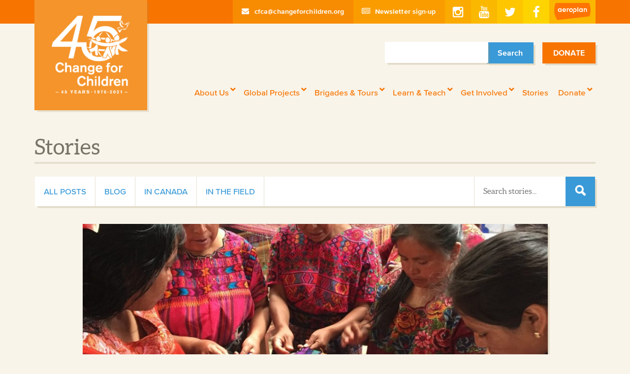

--- FILE ---
content_type: text/html; charset=UTF-8
request_url: https://changeforchildren.org/2017/06/weaving-bonds-guatemala/
body_size: 20857
content:

<!doctype html>

<!--[if lt IE 7]><html lang="en-CA" id="html" class="no-js lt-ie9 lt-ie8 lt-ie7"><![endif]-->
<!--[if (IE 7)&!(IEMobile)]><html lang="en-CA" id="html" class="no-js lt-ie9 lt-ie8"><![endif]-->
<!--[if (IE 8)&!(IEMobile)]><html lang="en-CA" id="html" class="no-js lt-ie9"><![endif]-->
<!--[if gt IE 8]><!--> <html lang="en-CA" id="html" class="no-js"><!--<![endif]-->

  <head>
    <!-- Google Tag Manager -->
    <script>(function(w,d,s,l,i){w[l]=w[l]||[];w[l].push({'gtm.start':
    new Date().getTime(),event:'gtm.js'});var f=d.getElementsByTagName(s)[0],
    j=d.createElement(s),dl=l!='dataLayer'?'&l='+l:'';j.async=true;j.src=
    'https://www.googletagmanager.com/gtm.js?id='+i+dl;f.parentNode.insertBefore(j,f);
    })(window,document,'script','dataLayer','GTM-KQBSFZP');</script>
    <!-- End Google Tag Manager -->
    <meta charset="utf-8">
    <meta http-equiv="X-UA-Compatible" content="IE=edge,chrome=1">
    <title>Weaving Bonds in Guatemala - Change for Children</title>
    <meta name="HandheldFriendly" content="True">
    <meta name="MobileOptimized" content="320">
    <meta name="viewport" content="width=device-width, initial-scale=1.0"/>

    <link rel="apple-touch-icon" sizes="57x57" href="https://changeforchildren.org/wp-content/themes/change-for-children-2016/images/favicons/apple-touch-icon-57x57.png">
    <link rel="apple-touch-icon" sizes="60x60" href="https://changeforchildren.org/wp-content/themes/change-for-children-2016/images/favicons/apple-touch-icon-60x60.png">
    <link rel="apple-touch-icon" sizes="72x72" href="https://changeforchildren.org/wp-content/themes/change-for-children-2016/images/favicons/apple-touch-icon-72x72.png">
    <link rel="apple-touch-icon" sizes="76x76" href="https://changeforchildren.org/wp-content/themes/change-for-children-2016/images/favicons/apple-touch-icon-76x76.png">
    <link rel="apple-touch-icon" sizes="114x114" href="https://changeforchildren.org/wp-content/themes/change-for-children-2016/images/favicons/apple-touch-icon-114x114.png">
    <link rel="apple-touch-icon" sizes="120x120" href="https://changeforchildren.org/wp-content/themes/change-for-children-2016/images/favicons/apple-touch-icon-120x120.png">
    <link rel="apple-touch-icon" sizes="144x144" href="https://changeforchildren.org/wp-content/themes/change-for-children-2016/images/favicons/apple-touch-icon-144x144.png">
    <link rel="apple-touch-icon" sizes="152x152" href="https://changeforchildren.org/wp-content/themes/change-for-children-2016/images/favicons/apple-touch-icon-152x152.png">
    <link rel="apple-touch-icon" sizes="180x180" href="https://changeforchildren.org/wp-content/themes/change-for-children-2016/images/favicons/apple-touch-icon-180x180.png">
    <link rel="icon" type="image/png" href="https://changeforchildren.org/wp-content/themes/change-for-children-2016/images/favicons/favicon-16x16.png" sizes="16x16">
    <link rel="icon" type="image/png" href="https://changeforchildren.org/wp-content/themes/change-for-children-2016/images/favicons/favicon-32x32.png" sizes="32x32">
    <link rel="icon" type="image/png" href="https://changeforchildren.org/wp-content/themes/change-for-children-2016/images/favicons/favicon-96x96.png" sizes="96x96">
    <link rel="icon" type="image/png" href="https://changeforchildren.org/wp-content/themes/change-for-children-2016/images/favicons/android-chrome-192x192.png" sizes="192x192">
    <meta name="msapplication-square70x70logo" content="https://changeforchildren.org/wp-content/themes/change-for-children-2016/images/favicons/smalltile.png" />
    <meta name="msapplication-square150x150logo" content="https://changeforchildren.org/wp-content/themes/change-for-children-2016/images/favicons/mediumtile.png" />
    <meta name="msapplication-wide310x150logo" content="https://changeforchildren.org/wp-content/themes/change-for-children-2016/images/favicons/widetile.png" />
    <meta name="msapplication-square310x310logo" content="https://changeforchildren.org/wp-content/themes/change-for-children-2016/images/favicons/largetile.png" />

    <link rel="icon" href="https://changeforchildren.org/wp-content/themes/change-for-children-2016/images/favicons/favicon-32x32.png">

    <meta name='robots' content='index, follow, max-image-preview:large, max-snippet:-1, max-video-preview:-1' />

	<!-- This site is optimized with the Yoast SEO plugin v26.7 - https://yoast.com/wordpress/plugins/seo/ -->
	<link rel="canonical" href="https://changeforchildren.org/2017/06/weaving-bonds-guatemala/" />
	<meta property="og:locale" content="en_US" />
	<meta property="og:type" content="article" />
	<meta property="og:title" content="Weaving Bonds in Guatemala - Change for Children" />
	<meta property="og:description" content="Colour is Food for the Spirit As Change for Children supporters, volunteers, brigade members, donors, and advocates grow in number, we are proud of the web we have woven and are weaving in our local community and our global community. This web, this network, is strengthened by people addressing needs and sharing skills through hands-on knowledge transfer.... Read more &raquo;" />
	<meta property="og:url" content="https://changeforchildren.org/2017/06/weaving-bonds-guatemala/" />
	<meta property="og:site_name" content="Change for Children" />
	<meta property="article:published_time" content="2017-06-19T21:19:34+00:00" />
	<meta property="article:modified_time" content="2017-06-19T21:52:28+00:00" />
	<meta property="og:image" content="https://changeforchildren.org/wp-content/uploads/2017/06/IMG_8007.jpg" />
	<meta property="og:image:width" content="1200" />
	<meta property="og:image:height" content="900" />
	<meta property="og:image:type" content="image/jpeg" />
	<meta name="author" content="Nicole Farn" />
	<meta name="twitter:card" content="summary_large_image" />
	<meta name="twitter:label1" content="Written by" />
	<meta name="twitter:data1" content="Nicole Farn" />
	<meta name="twitter:label2" content="Est. reading time" />
	<meta name="twitter:data2" content="3 minutes" />
	<script type="application/ld+json" class="yoast-schema-graph">{"@context":"https://schema.org","@graph":[{"@type":"Article","@id":"https://changeforchildren.org/2017/06/weaving-bonds-guatemala/#article","isPartOf":{"@id":"https://changeforchildren.org/2017/06/weaving-bonds-guatemala/"},"author":{"name":"Nicole Farn","@id":"https://changeforchildren.org/#/schema/person/0495255353a129160a5bbf4fea291d6c"},"headline":"Weaving Bonds in Guatemala","datePublished":"2017-06-19T21:19:34+00:00","dateModified":"2017-06-19T21:52:28+00:00","mainEntityOfPage":{"@id":"https://changeforchildren.org/2017/06/weaving-bonds-guatemala/"},"wordCount":552,"publisher":{"@id":"https://changeforchildren.org/#organization"},"image":{"@id":"https://changeforchildren.org/2017/06/weaving-bonds-guatemala/#primaryimage"},"thumbnailUrl":"https://changeforchildren.org/wp-content/uploads/2017/06/IMG_8007.jpg","articleSection":["In The Field"],"inLanguage":"en-CA"},{"@type":"WebPage","@id":"https://changeforchildren.org/2017/06/weaving-bonds-guatemala/","url":"https://changeforchildren.org/2017/06/weaving-bonds-guatemala/","name":"Weaving Bonds in Guatemala - Change for Children","isPartOf":{"@id":"https://changeforchildren.org/#website"},"primaryImageOfPage":{"@id":"https://changeforchildren.org/2017/06/weaving-bonds-guatemala/#primaryimage"},"image":{"@id":"https://changeforchildren.org/2017/06/weaving-bonds-guatemala/#primaryimage"},"thumbnailUrl":"https://changeforchildren.org/wp-content/uploads/2017/06/IMG_8007.jpg","datePublished":"2017-06-19T21:19:34+00:00","dateModified":"2017-06-19T21:52:28+00:00","breadcrumb":{"@id":"https://changeforchildren.org/2017/06/weaving-bonds-guatemala/#breadcrumb"},"inLanguage":"en-CA","potentialAction":[{"@type":"ReadAction","target":["https://changeforchildren.org/2017/06/weaving-bonds-guatemala/"]}]},{"@type":"ImageObject","inLanguage":"en-CA","@id":"https://changeforchildren.org/2017/06/weaving-bonds-guatemala/#primaryimage","url":"https://changeforchildren.org/wp-content/uploads/2017/06/IMG_8007.jpg","contentUrl":"https://changeforchildren.org/wp-content/uploads/2017/06/IMG_8007.jpg","width":1200,"height":900},{"@type":"BreadcrumbList","@id":"https://changeforchildren.org/2017/06/weaving-bonds-guatemala/#breadcrumb","itemListElement":[{"@type":"ListItem","position":1,"name":"Home","item":"https://changeforchildren.org/"},{"@type":"ListItem","position":2,"name":"Stories","item":"https://changeforchildren.org/stories/"},{"@type":"ListItem","position":3,"name":"Weaving Bonds in Guatemala"}]},{"@type":"WebSite","@id":"https://changeforchildren.org/#website","url":"https://changeforchildren.org/","name":"Change for Children","description":"","publisher":{"@id":"https://changeforchildren.org/#organization"},"potentialAction":[{"@type":"SearchAction","target":{"@type":"EntryPoint","urlTemplate":"https://changeforchildren.org/?s={search_term_string}"},"query-input":{"@type":"PropertyValueSpecification","valueRequired":true,"valueName":"search_term_string"}}],"inLanguage":"en-CA"},{"@type":"Organization","@id":"https://changeforchildren.org/#organization","name":"Change for Children","url":"https://changeforchildren.org/","logo":{"@type":"ImageObject","inLanguage":"en-CA","@id":"https://changeforchildren.org/#/schema/logo/image/","url":"https://changeforchildren.org/wp-content/uploads/2021/11/cfcalogo.jpg","contentUrl":"https://changeforchildren.org/wp-content/uploads/2021/11/cfcalogo.jpg","width":485,"height":315,"caption":"Change for Children"},"image":{"@id":"https://changeforchildren.org/#/schema/logo/image/"}},{"@type":"Person","@id":"https://changeforchildren.org/#/schema/person/0495255353a129160a5bbf4fea291d6c","name":"Nicole Farn","image":{"@type":"ImageObject","inLanguage":"en-CA","@id":"https://changeforchildren.org/#/schema/person/image/","url":"https://secure.gravatar.com/avatar/daa15c312833501b0466aef7dc6f0885627951db71478d0f5915b4d011565618?s=96&d=mm&r=g","contentUrl":"https://secure.gravatar.com/avatar/daa15c312833501b0466aef7dc6f0885627951db71478d0f5915b4d011565618?s=96&d=mm&r=g","caption":"Nicole Farn"},"url":"https://changeforchildren.org/author/nicole/"}]}</script>
	<!-- / Yoast SEO plugin. -->


<link rel='dns-prefetch' href='//www.googletagmanager.com' />
<link rel='dns-prefetch' href='//code.jquery.com' />
<link rel='dns-prefetch' href='//maxcdn.bootstrapcdn.com' />
<link rel='dns-prefetch' href='//cdn.jsdelivr.net' />
<link rel='dns-prefetch' href='//fast.fonts.net' />
<link rel="alternate" type="application/rss+xml" title="Change for Children &raquo; Feed" href="https://changeforchildren.org/feed/" />
<link rel="alternate" type="application/rss+xml" title="Change for Children &raquo; Comments Feed" href="https://changeforchildren.org/comments/feed/" />
<link rel="alternate" title="oEmbed (JSON)" type="application/json+oembed" href="https://changeforchildren.org/wp-json/oembed/1.0/embed?url=https%3A%2F%2Fchangeforchildren.org%2F2017%2F06%2Fweaving-bonds-guatemala%2F" />
<link rel="alternate" title="oEmbed (XML)" type="text/xml+oembed" href="https://changeforchildren.org/wp-json/oembed/1.0/embed?url=https%3A%2F%2Fchangeforchildren.org%2F2017%2F06%2Fweaving-bonds-guatemala%2F&#038;format=xml" />
<style id='wp-img-auto-sizes-contain-inline-css' type='text/css'>
img:is([sizes=auto i],[sizes^="auto," i]){contain-intrinsic-size:3000px 1500px}
/*# sourceURL=wp-img-auto-sizes-contain-inline-css */
</style>
<style id='wp-emoji-styles-inline-css' type='text/css'>

	img.wp-smiley, img.emoji {
		display: inline !important;
		border: none !important;
		box-shadow: none !important;
		height: 1em !important;
		width: 1em !important;
		margin: 0 0.07em !important;
		vertical-align: -0.1em !important;
		background: none !important;
		padding: 0 !important;
	}
/*# sourceURL=wp-emoji-styles-inline-css */
</style>
<style id='wp-block-library-inline-css' type='text/css'>
:root{--wp-block-synced-color:#7a00df;--wp-block-synced-color--rgb:122,0,223;--wp-bound-block-color:var(--wp-block-synced-color);--wp-editor-canvas-background:#ddd;--wp-admin-theme-color:#007cba;--wp-admin-theme-color--rgb:0,124,186;--wp-admin-theme-color-darker-10:#006ba1;--wp-admin-theme-color-darker-10--rgb:0,107,160.5;--wp-admin-theme-color-darker-20:#005a87;--wp-admin-theme-color-darker-20--rgb:0,90,135;--wp-admin-border-width-focus:2px}@media (min-resolution:192dpi){:root{--wp-admin-border-width-focus:1.5px}}.wp-element-button{cursor:pointer}:root .has-very-light-gray-background-color{background-color:#eee}:root .has-very-dark-gray-background-color{background-color:#313131}:root .has-very-light-gray-color{color:#eee}:root .has-very-dark-gray-color{color:#313131}:root .has-vivid-green-cyan-to-vivid-cyan-blue-gradient-background{background:linear-gradient(135deg,#00d084,#0693e3)}:root .has-purple-crush-gradient-background{background:linear-gradient(135deg,#34e2e4,#4721fb 50%,#ab1dfe)}:root .has-hazy-dawn-gradient-background{background:linear-gradient(135deg,#faaca8,#dad0ec)}:root .has-subdued-olive-gradient-background{background:linear-gradient(135deg,#fafae1,#67a671)}:root .has-atomic-cream-gradient-background{background:linear-gradient(135deg,#fdd79a,#004a59)}:root .has-nightshade-gradient-background{background:linear-gradient(135deg,#330968,#31cdcf)}:root .has-midnight-gradient-background{background:linear-gradient(135deg,#020381,#2874fc)}:root{--wp--preset--font-size--normal:16px;--wp--preset--font-size--huge:42px}.has-regular-font-size{font-size:1em}.has-larger-font-size{font-size:2.625em}.has-normal-font-size{font-size:var(--wp--preset--font-size--normal)}.has-huge-font-size{font-size:var(--wp--preset--font-size--huge)}.has-text-align-center{text-align:center}.has-text-align-left{text-align:left}.has-text-align-right{text-align:right}.has-fit-text{white-space:nowrap!important}#end-resizable-editor-section{display:none}.aligncenter{clear:both}.items-justified-left{justify-content:flex-start}.items-justified-center{justify-content:center}.items-justified-right{justify-content:flex-end}.items-justified-space-between{justify-content:space-between}.screen-reader-text{border:0;clip-path:inset(50%);height:1px;margin:-1px;overflow:hidden;padding:0;position:absolute;width:1px;word-wrap:normal!important}.screen-reader-text:focus{background-color:#ddd;clip-path:none;color:#444;display:block;font-size:1em;height:auto;left:5px;line-height:normal;padding:15px 23px 14px;text-decoration:none;top:5px;width:auto;z-index:100000}html :where(.has-border-color){border-style:solid}html :where([style*=border-top-color]){border-top-style:solid}html :where([style*=border-right-color]){border-right-style:solid}html :where([style*=border-bottom-color]){border-bottom-style:solid}html :where([style*=border-left-color]){border-left-style:solid}html :where([style*=border-width]){border-style:solid}html :where([style*=border-top-width]){border-top-style:solid}html :where([style*=border-right-width]){border-right-style:solid}html :where([style*=border-bottom-width]){border-bottom-style:solid}html :where([style*=border-left-width]){border-left-style:solid}html :where(img[class*=wp-image-]){height:auto;max-width:100%}:where(figure){margin:0 0 1em}html :where(.is-position-sticky){--wp-admin--admin-bar--position-offset:var(--wp-admin--admin-bar--height,0px)}@media screen and (max-width:600px){html :where(.is-position-sticky){--wp-admin--admin-bar--position-offset:0px}}

/*# sourceURL=wp-block-library-inline-css */
</style><style id='global-styles-inline-css' type='text/css'>
:root{--wp--preset--aspect-ratio--square: 1;--wp--preset--aspect-ratio--4-3: 4/3;--wp--preset--aspect-ratio--3-4: 3/4;--wp--preset--aspect-ratio--3-2: 3/2;--wp--preset--aspect-ratio--2-3: 2/3;--wp--preset--aspect-ratio--16-9: 16/9;--wp--preset--aspect-ratio--9-16: 9/16;--wp--preset--color--black: #000000;--wp--preset--color--cyan-bluish-gray: #abb8c3;--wp--preset--color--white: #ffffff;--wp--preset--color--pale-pink: #f78da7;--wp--preset--color--vivid-red: #cf2e2e;--wp--preset--color--luminous-vivid-orange: #ff6900;--wp--preset--color--luminous-vivid-amber: #fcb900;--wp--preset--color--light-green-cyan: #7bdcb5;--wp--preset--color--vivid-green-cyan: #00d084;--wp--preset--color--pale-cyan-blue: #8ed1fc;--wp--preset--color--vivid-cyan-blue: #0693e3;--wp--preset--color--vivid-purple: #9b51e0;--wp--preset--gradient--vivid-cyan-blue-to-vivid-purple: linear-gradient(135deg,rgb(6,147,227) 0%,rgb(155,81,224) 100%);--wp--preset--gradient--light-green-cyan-to-vivid-green-cyan: linear-gradient(135deg,rgb(122,220,180) 0%,rgb(0,208,130) 100%);--wp--preset--gradient--luminous-vivid-amber-to-luminous-vivid-orange: linear-gradient(135deg,rgb(252,185,0) 0%,rgb(255,105,0) 100%);--wp--preset--gradient--luminous-vivid-orange-to-vivid-red: linear-gradient(135deg,rgb(255,105,0) 0%,rgb(207,46,46) 100%);--wp--preset--gradient--very-light-gray-to-cyan-bluish-gray: linear-gradient(135deg,rgb(238,238,238) 0%,rgb(169,184,195) 100%);--wp--preset--gradient--cool-to-warm-spectrum: linear-gradient(135deg,rgb(74,234,220) 0%,rgb(151,120,209) 20%,rgb(207,42,186) 40%,rgb(238,44,130) 60%,rgb(251,105,98) 80%,rgb(254,248,76) 100%);--wp--preset--gradient--blush-light-purple: linear-gradient(135deg,rgb(255,206,236) 0%,rgb(152,150,240) 100%);--wp--preset--gradient--blush-bordeaux: linear-gradient(135deg,rgb(254,205,165) 0%,rgb(254,45,45) 50%,rgb(107,0,62) 100%);--wp--preset--gradient--luminous-dusk: linear-gradient(135deg,rgb(255,203,112) 0%,rgb(199,81,192) 50%,rgb(65,88,208) 100%);--wp--preset--gradient--pale-ocean: linear-gradient(135deg,rgb(255,245,203) 0%,rgb(182,227,212) 50%,rgb(51,167,181) 100%);--wp--preset--gradient--electric-grass: linear-gradient(135deg,rgb(202,248,128) 0%,rgb(113,206,126) 100%);--wp--preset--gradient--midnight: linear-gradient(135deg,rgb(2,3,129) 0%,rgb(40,116,252) 100%);--wp--preset--font-size--small: 13px;--wp--preset--font-size--medium: 20px;--wp--preset--font-size--large: 36px;--wp--preset--font-size--x-large: 42px;--wp--preset--spacing--20: 0.44rem;--wp--preset--spacing--30: 0.67rem;--wp--preset--spacing--40: 1rem;--wp--preset--spacing--50: 1.5rem;--wp--preset--spacing--60: 2.25rem;--wp--preset--spacing--70: 3.38rem;--wp--preset--spacing--80: 5.06rem;--wp--preset--shadow--natural: 6px 6px 9px rgba(0, 0, 0, 0.2);--wp--preset--shadow--deep: 12px 12px 50px rgba(0, 0, 0, 0.4);--wp--preset--shadow--sharp: 6px 6px 0px rgba(0, 0, 0, 0.2);--wp--preset--shadow--outlined: 6px 6px 0px -3px rgb(255, 255, 255), 6px 6px rgb(0, 0, 0);--wp--preset--shadow--crisp: 6px 6px 0px rgb(0, 0, 0);}:where(.is-layout-flex){gap: 0.5em;}:where(.is-layout-grid){gap: 0.5em;}body .is-layout-flex{display: flex;}.is-layout-flex{flex-wrap: wrap;align-items: center;}.is-layout-flex > :is(*, div){margin: 0;}body .is-layout-grid{display: grid;}.is-layout-grid > :is(*, div){margin: 0;}:where(.wp-block-columns.is-layout-flex){gap: 2em;}:where(.wp-block-columns.is-layout-grid){gap: 2em;}:where(.wp-block-post-template.is-layout-flex){gap: 1.25em;}:where(.wp-block-post-template.is-layout-grid){gap: 1.25em;}.has-black-color{color: var(--wp--preset--color--black) !important;}.has-cyan-bluish-gray-color{color: var(--wp--preset--color--cyan-bluish-gray) !important;}.has-white-color{color: var(--wp--preset--color--white) !important;}.has-pale-pink-color{color: var(--wp--preset--color--pale-pink) !important;}.has-vivid-red-color{color: var(--wp--preset--color--vivid-red) !important;}.has-luminous-vivid-orange-color{color: var(--wp--preset--color--luminous-vivid-orange) !important;}.has-luminous-vivid-amber-color{color: var(--wp--preset--color--luminous-vivid-amber) !important;}.has-light-green-cyan-color{color: var(--wp--preset--color--light-green-cyan) !important;}.has-vivid-green-cyan-color{color: var(--wp--preset--color--vivid-green-cyan) !important;}.has-pale-cyan-blue-color{color: var(--wp--preset--color--pale-cyan-blue) !important;}.has-vivid-cyan-blue-color{color: var(--wp--preset--color--vivid-cyan-blue) !important;}.has-vivid-purple-color{color: var(--wp--preset--color--vivid-purple) !important;}.has-black-background-color{background-color: var(--wp--preset--color--black) !important;}.has-cyan-bluish-gray-background-color{background-color: var(--wp--preset--color--cyan-bluish-gray) !important;}.has-white-background-color{background-color: var(--wp--preset--color--white) !important;}.has-pale-pink-background-color{background-color: var(--wp--preset--color--pale-pink) !important;}.has-vivid-red-background-color{background-color: var(--wp--preset--color--vivid-red) !important;}.has-luminous-vivid-orange-background-color{background-color: var(--wp--preset--color--luminous-vivid-orange) !important;}.has-luminous-vivid-amber-background-color{background-color: var(--wp--preset--color--luminous-vivid-amber) !important;}.has-light-green-cyan-background-color{background-color: var(--wp--preset--color--light-green-cyan) !important;}.has-vivid-green-cyan-background-color{background-color: var(--wp--preset--color--vivid-green-cyan) !important;}.has-pale-cyan-blue-background-color{background-color: var(--wp--preset--color--pale-cyan-blue) !important;}.has-vivid-cyan-blue-background-color{background-color: var(--wp--preset--color--vivid-cyan-blue) !important;}.has-vivid-purple-background-color{background-color: var(--wp--preset--color--vivid-purple) !important;}.has-black-border-color{border-color: var(--wp--preset--color--black) !important;}.has-cyan-bluish-gray-border-color{border-color: var(--wp--preset--color--cyan-bluish-gray) !important;}.has-white-border-color{border-color: var(--wp--preset--color--white) !important;}.has-pale-pink-border-color{border-color: var(--wp--preset--color--pale-pink) !important;}.has-vivid-red-border-color{border-color: var(--wp--preset--color--vivid-red) !important;}.has-luminous-vivid-orange-border-color{border-color: var(--wp--preset--color--luminous-vivid-orange) !important;}.has-luminous-vivid-amber-border-color{border-color: var(--wp--preset--color--luminous-vivid-amber) !important;}.has-light-green-cyan-border-color{border-color: var(--wp--preset--color--light-green-cyan) !important;}.has-vivid-green-cyan-border-color{border-color: var(--wp--preset--color--vivid-green-cyan) !important;}.has-pale-cyan-blue-border-color{border-color: var(--wp--preset--color--pale-cyan-blue) !important;}.has-vivid-cyan-blue-border-color{border-color: var(--wp--preset--color--vivid-cyan-blue) !important;}.has-vivid-purple-border-color{border-color: var(--wp--preset--color--vivid-purple) !important;}.has-vivid-cyan-blue-to-vivid-purple-gradient-background{background: var(--wp--preset--gradient--vivid-cyan-blue-to-vivid-purple) !important;}.has-light-green-cyan-to-vivid-green-cyan-gradient-background{background: var(--wp--preset--gradient--light-green-cyan-to-vivid-green-cyan) !important;}.has-luminous-vivid-amber-to-luminous-vivid-orange-gradient-background{background: var(--wp--preset--gradient--luminous-vivid-amber-to-luminous-vivid-orange) !important;}.has-luminous-vivid-orange-to-vivid-red-gradient-background{background: var(--wp--preset--gradient--luminous-vivid-orange-to-vivid-red) !important;}.has-very-light-gray-to-cyan-bluish-gray-gradient-background{background: var(--wp--preset--gradient--very-light-gray-to-cyan-bluish-gray) !important;}.has-cool-to-warm-spectrum-gradient-background{background: var(--wp--preset--gradient--cool-to-warm-spectrum) !important;}.has-blush-light-purple-gradient-background{background: var(--wp--preset--gradient--blush-light-purple) !important;}.has-blush-bordeaux-gradient-background{background: var(--wp--preset--gradient--blush-bordeaux) !important;}.has-luminous-dusk-gradient-background{background: var(--wp--preset--gradient--luminous-dusk) !important;}.has-pale-ocean-gradient-background{background: var(--wp--preset--gradient--pale-ocean) !important;}.has-electric-grass-gradient-background{background: var(--wp--preset--gradient--electric-grass) !important;}.has-midnight-gradient-background{background: var(--wp--preset--gradient--midnight) !important;}.has-small-font-size{font-size: var(--wp--preset--font-size--small) !important;}.has-medium-font-size{font-size: var(--wp--preset--font-size--medium) !important;}.has-large-font-size{font-size: var(--wp--preset--font-size--large) !important;}.has-x-large-font-size{font-size: var(--wp--preset--font-size--x-large) !important;}
/*# sourceURL=global-styles-inline-css */
</style>

<style id='classic-theme-styles-inline-css' type='text/css'>
/*! This file is auto-generated */
.wp-block-button__link{color:#fff;background-color:#32373c;border-radius:9999px;box-shadow:none;text-decoration:none;padding:calc(.667em + 2px) calc(1.333em + 2px);font-size:1.125em}.wp-block-file__button{background:#32373c;color:#fff;text-decoration:none}
/*# sourceURL=/wp-includes/css/classic-themes.min.css */
</style>
<link rel='stylesheet' id='arve-css' href='https://changeforchildren.org/wp-content/plugins/advanced-responsive-video-embedder/build/main.css?ver=1764876281' type='text/css' media='all' />
<link rel='stylesheet' id='ubermenu-css' href='https://changeforchildren.org/wp-content/plugins/ubermenu/pro/assets/css/ubermenu.min.css?ver=3.8.4' type='text/css' media='all' />
<link rel='stylesheet' id='ubermenu-black-white-2-css' href='https://changeforchildren.org/wp-content/plugins/ubermenu/assets/css/skins/blackwhite2.css?ver=f4025336947508a0601cf7c006e08467' type='text/css' media='all' />
<link rel='stylesheet' id='ubermenu-font-awesome-all-css' href='https://changeforchildren.org/wp-content/plugins/ubermenu/assets/fontawesome/css/all.min.css?ver=f4025336947508a0601cf7c006e08467' type='text/css' media='all' />
<link rel='stylesheet' id='slick-theme-css' href='https://cdn.jsdelivr.net/jquery.slick/1.5.9/slick-theme.css?ver=f4025336947508a0601cf7c006e08467' type='text/css' media='all' />
<link rel='stylesheet' id='slick-css-css' href='https://cdn.jsdelivr.net/jquery.slick/1.5.9/slick.css?ver=f4025336947508a0601cf7c006e08467' type='text/css' media='all' />
<link rel='stylesheet' id='style-css-css' href='https://changeforchildren.org/wp-content/themes/change-for-children-2016/style.css?ver=f4025336947508a0601cf7c006e08467' type='text/css' media='all' />
<link rel='stylesheet' id='main-css-css' href='https://changeforchildren.org/wp-content/themes/change-for-children-2016/css/main.css?ver=1666911427' type='text/css' media='all' />
<link rel='stylesheet' id='fonts-com-css' href='//fast.fonts.net/cssapi/e22793dd-087e-4c24-ba3a-adaf104bca14.css?ver=f4025336947508a0601cf7c006e08467' type='text/css' media='all' />
<script type="text/javascript" src="https://code.jquery.com/jquery-2.2.4.min.js?ver=2.2.4" id="jquery-js"></script>

<!-- Google tag (gtag.js) snippet added by Site Kit -->
<!-- Google Analytics snippet added by Site Kit -->
<script type="text/javascript" src="https://www.googletagmanager.com/gtag/js?id=G-WFYFWFECBQ" id="google_gtagjs-js" async></script>
<script type="text/javascript" id="google_gtagjs-js-after">
/* <![CDATA[ */
window.dataLayer = window.dataLayer || [];function gtag(){dataLayer.push(arguments);}
gtag("set","linker",{"domains":["changeforchildren.org"]});
gtag("js", new Date());
gtag("set", "developer_id.dZTNiMT", true);
gtag("config", "G-WFYFWFECBQ");
//# sourceURL=google_gtagjs-js-after
/* ]]> */
</script>
<script type="text/javascript" src="https://changeforchildren.org/wp-content/themes/change-for-children-2016/js/vendor/modernizr.custom.min.js?ver=f4025336947508a0601cf7c006e08467" id="modernizr-js"></script>
<link rel="https://api.w.org/" href="https://changeforchildren.org/wp-json/" /><link rel="alternate" title="JSON" type="application/json" href="https://changeforchildren.org/wp-json/wp/v2/posts/2953" /><link rel='shortlink' href='https://changeforchildren.org/?p=2953' />
<!-- start Simple Custom CSS and JS -->
<!-- Google tag (gtag.js) -->
<script async src="https://www.googletagmanager.com/gtag/js?id= G-WFYFWFECBQ"></script>
<script>
  window.dataLayer = window.dataLayer || [];
  function gtag(){dataLayer.push(arguments);}
  gtag('js', new Date());

  gtag('config', 'G-WFYFWFECBQ');
</script><!-- end Simple Custom CSS and JS -->
<meta name="generator" content="Site Kit by Google 1.170.0" /><style id="ubermenu-custom-generated-css">
/** Font Awesome 4 Compatibility **/
.fa{font-style:normal;font-variant:normal;font-weight:normal;font-family:FontAwesome;}

/** UberMenu Responsive Styles (Breakpoint Setting) **/
@media screen and (min-width: 992px){
  .ubermenu{ display:block !important; } .ubermenu-responsive .ubermenu-item.ubermenu-hide-desktop{ display:none !important; } .ubermenu-responsive.ubermenu-retractors-responsive .ubermenu-retractor-mobile{ display:none; }  /* Top level items full height */ .ubermenu.ubermenu-horizontal.ubermenu-items-vstretch .ubermenu-nav{   display:flex;   align-items:stretch; } .ubermenu.ubermenu-horizontal.ubermenu-items-vstretch .ubermenu-item.ubermenu-item-level-0{   display:flex;   flex-direction:column; } .ubermenu.ubermenu-horizontal.ubermenu-items-vstretch .ubermenu-item.ubermenu-item-level-0 > .ubermenu-target{   flex:1;   display:flex;   align-items:center; flex-wrap:wrap; } .ubermenu.ubermenu-horizontal.ubermenu-items-vstretch .ubermenu-item.ubermenu-item-level-0 > .ubermenu-target > .ubermenu-target-divider{ position:static; flex-basis:100%; } .ubermenu.ubermenu-horizontal.ubermenu-items-vstretch .ubermenu-item.ubermenu-item-level-0 > .ubermenu-target.ubermenu-item-layout-image_left > .ubermenu-target-text{ padding-left:1em; } .ubermenu.ubermenu-horizontal.ubermenu-items-vstretch .ubermenu-item.ubermenu-item-level-0 > .ubermenu-target.ubermenu-item-layout-image_right > .ubermenu-target-text{ padding-right:1em; } .ubermenu.ubermenu-horizontal.ubermenu-items-vstretch .ubermenu-item.ubermenu-item-level-0 > .ubermenu-target.ubermenu-item-layout-image_above, .ubermenu.ubermenu-horizontal.ubermenu-items-vstretch .ubermenu-item.ubermenu-item-level-0 > .ubermenu-target.ubermenu-item-layout-image_below{ flex-direction:column; } .ubermenu.ubermenu-horizontal.ubermenu-items-vstretch .ubermenu-item.ubermenu-item-level-0 > .ubermenu-submenu-drop{   top:100%; } .ubermenu.ubermenu-horizontal.ubermenu-items-vstretch .ubermenu-item-level-0:not(.ubermenu-align-right) + .ubermenu-item.ubermenu-align-right{ margin-left:auto; } .ubermenu.ubermenu-horizontal.ubermenu-items-vstretch .ubermenu-item.ubermenu-item-level-0 > .ubermenu-target.ubermenu-content-align-left{   justify-content:flex-start; } .ubermenu.ubermenu-horizontal.ubermenu-items-vstretch .ubermenu-item.ubermenu-item-level-0 > .ubermenu-target.ubermenu-content-align-center{   justify-content:center; } .ubermenu.ubermenu-horizontal.ubermenu-items-vstretch .ubermenu-item.ubermenu-item-level-0 > .ubermenu-target.ubermenu-content-align-right{   justify-content:flex-end; }  /* Force current submenu always open but below others */ .ubermenu-force-current-submenu .ubermenu-item-level-0.ubermenu-current-menu-item > .ubermenu-submenu-drop, .ubermenu-force-current-submenu .ubermenu-item-level-0.ubermenu-current-menu-ancestor > .ubermenu-submenu-drop {     display: block!important;     opacity: 1!important;     visibility: visible!important;     margin: 0!important;     top: auto!important;     height: auto;     z-index:19; }   /* Invert Horizontal menu to make subs go up */ .ubermenu-invert.ubermenu-horizontal .ubermenu-item-level-0 > .ubermenu-submenu-drop, .ubermenu-invert.ubermenu-horizontal.ubermenu-items-vstretch .ubermenu-item.ubermenu-item-level-0>.ubermenu-submenu-drop{  top:auto;  bottom:100%; } .ubermenu-invert.ubermenu-horizontal.ubermenu-sub-indicators .ubermenu-item-level-0.ubermenu-has-submenu-drop > .ubermenu-target > .ubermenu-sub-indicator{ transform:rotate(180deg); } /* Make second level flyouts fly up */ .ubermenu-invert.ubermenu-horizontal .ubermenu-submenu .ubermenu-item.ubermenu-active > .ubermenu-submenu-type-flyout{     top:auto;     bottom:0; } /* Clip the submenus properly when inverted */ .ubermenu-invert.ubermenu-horizontal .ubermenu-item-level-0 > .ubermenu-submenu-drop{     clip: rect(-5000px,5000px,auto,-5000px); }    /* Invert Vertical menu to make subs go left */ .ubermenu-invert.ubermenu-vertical .ubermenu-item-level-0 > .ubermenu-submenu-drop{   right:100%;   left:auto; } .ubermenu-invert.ubermenu-vertical.ubermenu-sub-indicators .ubermenu-item-level-0.ubermenu-item-has-children > .ubermenu-target > .ubermenu-sub-indicator{   right:auto;   left:10px; transform:rotate(90deg); } .ubermenu-vertical.ubermenu-invert .ubermenu-item > .ubermenu-submenu-drop {   clip: rect(-5000px,5000px,5000px,-5000px); } /* Vertical Flyout > Flyout */ .ubermenu-vertical.ubermenu-invert.ubermenu-sub-indicators .ubermenu-has-submenu-drop > .ubermenu-target{   padding-left:25px; } .ubermenu-vertical.ubermenu-invert .ubermenu-item > .ubermenu-target > .ubermenu-sub-indicator {   right:auto;   left:10px;   transform:rotate(90deg); } .ubermenu-vertical.ubermenu-invert .ubermenu-item > .ubermenu-submenu-drop.ubermenu-submenu-type-flyout, .ubermenu-vertical.ubermenu-invert .ubermenu-submenu-type-flyout > .ubermenu-item > .ubermenu-submenu-drop {   right: 100%;   left: auto; }  .ubermenu-responsive-toggle{ display:none; }
}
@media screen and (max-width: 991px){
   .ubermenu-responsive-toggle, .ubermenu-sticky-toggle-wrapper { display: block; }  .ubermenu-responsive{ width:100%; max-height:600px; visibility:visible; overflow:visible;  -webkit-transition:max-height 1s ease-in; transition:max-height .3s ease-in; } .ubermenu-responsive.ubermenu-mobile-accordion:not(.ubermenu-mobile-modal):not(.ubermenu-in-transition):not(.ubermenu-responsive-collapse){ max-height:none; } .ubermenu-responsive.ubermenu-items-align-center{   text-align:left; } .ubermenu-responsive.ubermenu{ margin:0; } .ubermenu-responsive.ubermenu .ubermenu-nav{ display:block; }  .ubermenu-responsive.ubermenu-responsive-nocollapse, .ubermenu-repsonsive.ubermenu-no-transitions{ display:block; max-height:none; }  .ubermenu-responsive.ubermenu-responsive-collapse{ max-height:none; visibility:visible; overflow:visible; } .ubermenu-responsive.ubermenu-responsive-collapse{ max-height:0; overflow:hidden !important; visibility:hidden; } .ubermenu-responsive.ubermenu-in-transition, .ubermenu-responsive.ubermenu-in-transition .ubermenu-nav{ overflow:hidden !important; visibility:visible; } .ubermenu-responsive.ubermenu-responsive-collapse:not(.ubermenu-in-transition){ border-top-width:0; border-bottom-width:0; } .ubermenu-responsive.ubermenu-responsive-collapse .ubermenu-item .ubermenu-submenu{ display:none; }  .ubermenu-responsive .ubermenu-item-level-0{ width:50%; } .ubermenu-responsive.ubermenu-responsive-single-column .ubermenu-item-level-0{ float:none; clear:both; width:100%; } .ubermenu-responsive .ubermenu-item.ubermenu-item-level-0 > .ubermenu-target{ border:none; box-shadow:none; } .ubermenu-responsive .ubermenu-item.ubermenu-has-submenu-flyout{ position:static; } .ubermenu-responsive.ubermenu-sub-indicators .ubermenu-submenu-type-flyout .ubermenu-has-submenu-drop > .ubermenu-target > .ubermenu-sub-indicator{ transform:rotate(0); right:10px; left:auto; } .ubermenu-responsive .ubermenu-nav .ubermenu-item .ubermenu-submenu.ubermenu-submenu-drop{ width:100%; min-width:100%; max-width:100%; top:auto; left:0 !important; } .ubermenu-responsive.ubermenu-has-border .ubermenu-nav .ubermenu-item .ubermenu-submenu.ubermenu-submenu-drop{ left: -1px !important; /* For borders */ } .ubermenu-responsive .ubermenu-submenu.ubermenu-submenu-type-mega > .ubermenu-item.ubermenu-column{ min-height:0; border-left:none;  float:left; /* override left/center/right content alignment */ display:block; } .ubermenu-responsive .ubermenu-item.ubermenu-active > .ubermenu-submenu.ubermenu-submenu-type-mega{     max-height:none;     height:auto;/*prevent overflow scrolling since android is still finicky*/     overflow:visible; } .ubermenu-responsive.ubermenu-transition-slide .ubermenu-item.ubermenu-in-transition > .ubermenu-submenu-drop{ max-height:1000px; /* because of slide transition */ } .ubermenu .ubermenu-submenu-type-flyout .ubermenu-submenu-type-mega{ min-height:0; } .ubermenu.ubermenu-responsive .ubermenu-column, .ubermenu.ubermenu-responsive .ubermenu-column-auto{ min-width:50%; } .ubermenu.ubermenu-responsive .ubermenu-autoclear > .ubermenu-column{ clear:none; } .ubermenu.ubermenu-responsive .ubermenu-column:nth-of-type(2n+1){ clear:both; } .ubermenu.ubermenu-responsive .ubermenu-submenu-retractor-top:not(.ubermenu-submenu-retractor-top-2) .ubermenu-column:nth-of-type(2n+1){ clear:none; } .ubermenu.ubermenu-responsive .ubermenu-submenu-retractor-top:not(.ubermenu-submenu-retractor-top-2) .ubermenu-column:nth-of-type(2n+2){ clear:both; }  .ubermenu-responsive-single-column-subs .ubermenu-submenu .ubermenu-item { float: none; clear: both; width: 100%; min-width: 100%; }  /* Submenu footer content */ .ubermenu .ubermenu-submenu-footer{     position:relative; clear:both;     bottom:auto;     right:auto; }   .ubermenu.ubermenu-responsive .ubermenu-tabs, .ubermenu.ubermenu-responsive .ubermenu-tabs-group, .ubermenu.ubermenu-responsive .ubermenu-tab, .ubermenu.ubermenu-responsive .ubermenu-tab-content-panel{ /** TABS SHOULD BE 100%  ACCORDION */ width:100%; min-width:100%; max-width:100%; left:0; } .ubermenu.ubermenu-responsive .ubermenu-tabs, .ubermenu.ubermenu-responsive .ubermenu-tab-content-panel{ min-height:0 !important;/* Override Inline Style from JS */ } .ubermenu.ubermenu-responsive .ubermenu-tabs{ z-index:15; } .ubermenu.ubermenu-responsive .ubermenu-tab-content-panel{ z-index:20; } /* Tab Layering */ .ubermenu-responsive .ubermenu-tab{ position:relative; } .ubermenu-responsive .ubermenu-tab.ubermenu-active{ position:relative; z-index:20; } .ubermenu-responsive .ubermenu-tab > .ubermenu-target{ border-width:0 0 1px 0; } .ubermenu-responsive.ubermenu-sub-indicators .ubermenu-tabs > .ubermenu-tabs-group > .ubermenu-tab.ubermenu-has-submenu-drop > .ubermenu-target > .ubermenu-sub-indicator{ transform:rotate(0); right:10px; left:auto; }  .ubermenu-responsive .ubermenu-tabs > .ubermenu-tabs-group > .ubermenu-tab > .ubermenu-tab-content-panel{ top:auto; border-width:1px; } .ubermenu-responsive .ubermenu-tab-layout-bottom > .ubermenu-tabs-group{ /*position:relative;*/ }   .ubermenu-reponsive .ubermenu-item-level-0 > .ubermenu-submenu-type-stack{ /* Top Level Stack Columns */ position:relative; }  .ubermenu-responsive .ubermenu-submenu-type-stack .ubermenu-column, .ubermenu-responsive .ubermenu-submenu-type-stack .ubermenu-column-auto{ /* Stack Columns */ width:100%; max-width:100%; }   .ubermenu-responsive .ubermenu-item-mini{ /* Mini items */ min-width:0; width:auto; float:left; clear:none !important; } .ubermenu-responsive .ubermenu-item.ubermenu-item-mini > a.ubermenu-target{ padding-left:20px; padding-right:20px; }   .ubermenu-responsive .ubermenu-item.ubermenu-hide-mobile{ /* Hiding items */ display:none !important; }  .ubermenu-responsive.ubermenu-hide-bkgs .ubermenu-submenu.ubermenu-submenu-bkg-img{ /** Hide Background Images in Submenu */ background-image:none; } .ubermenu.ubermenu-responsive .ubermenu-item-level-0.ubermenu-item-mini{ min-width:0; width:auto; } .ubermenu-vertical .ubermenu-item.ubermenu-item-level-0{ width:100%; } .ubermenu-vertical.ubermenu-sub-indicators .ubermenu-item-level-0.ubermenu-item-has-children > .ubermenu-target > .ubermenu-sub-indicator{ right:10px; left:auto; transform:rotate(0); } .ubermenu-vertical .ubermenu-item.ubermenu-item-level-0.ubermenu-relative.ubermenu-active > .ubermenu-submenu-drop.ubermenu-submenu-align-vertical_parent_item{     top:auto; }   .ubermenu.ubermenu-responsive .ubermenu-tabs{     position:static; } /* Tabs on Mobile with mouse (but not click) - leave space to hover off */ .ubermenu:not(.ubermenu-is-mobile):not(.ubermenu-submenu-indicator-closes) .ubermenu-submenu .ubermenu-tab[data-ubermenu-trigger="mouseover"] .ubermenu-tab-content-panel, .ubermenu:not(.ubermenu-is-mobile):not(.ubermenu-submenu-indicator-closes) .ubermenu-submenu .ubermenu-tab[data-ubermenu-trigger="hover_intent"] .ubermenu-tab-content-panel{     margin-left:6%; width:94%; min-width:94%; }  /* Sub indicator close visibility */ .ubermenu.ubermenu-submenu-indicator-closes .ubermenu-active > .ubermenu-target > .ubermenu-sub-indicator-close{ display:block; display: flex; align-items: center; justify-content: center; } .ubermenu.ubermenu-submenu-indicator-closes .ubermenu-active > .ubermenu-target > .ubermenu-sub-indicator{ display:none; }  .ubermenu .ubermenu-tabs .ubermenu-tab-content-panel{     box-shadow: 0 5px 10px rgba(0,0,0,.075); }  /* When submenus and items go full width, move items back to appropriate positioning */ .ubermenu .ubermenu-submenu-rtl {     direction: ltr; }   /* Fixed position mobile menu */ .ubermenu.ubermenu-mobile-modal{   position:fixed;   z-index:9999999; opacity:1;   top:0;   left:0;   width:100%;   width:100vw;   max-width:100%;   max-width:100vw; height:100%; height:calc(100vh - calc(100vh - 100%)); height:-webkit-fill-available; max-height:calc(100vh - calc(100vh - 100%)); max-height:-webkit-fill-available;   border:none; box-sizing:border-box;    display:flex;   flex-direction:column;   justify-content:flex-start; overflow-y:auto !important; /* for non-accordion mode */ overflow-x:hidden !important; overscroll-behavior: contain; transform:scale(1); transition-duration:.1s; transition-property: all; } .ubermenu.ubermenu-mobile-modal.ubermenu-mobile-accordion.ubermenu-interaction-press{ overflow-y:hidden !important; } .ubermenu.ubermenu-mobile-modal.ubermenu-responsive-collapse{ overflow:hidden !important; opacity:0; transform:scale(.9); visibility:hidden; } .ubermenu.ubermenu-mobile-modal .ubermenu-nav{   flex:1;   overflow-y:auto !important; overscroll-behavior: contain; } .ubermenu.ubermenu-mobile-modal .ubermenu-item-level-0{ margin:0; } .ubermenu.ubermenu-mobile-modal .ubermenu-mobile-close-button{ border:none; background:none; border-radius:0; padding:1em; color:inherit; display:inline-block; text-align:center; font-size:14px; } .ubermenu.ubermenu-mobile-modal .ubermenu-mobile-footer .ubermenu-mobile-close-button{ width: 100%; display: flex; align-items: center; justify-content: center; } .ubermenu.ubermenu-mobile-modal .ubermenu-mobile-footer .ubermenu-mobile-close-button .ubermenu-icon-essential, .ubermenu.ubermenu-mobile-modal .ubermenu-mobile-footer .ubermenu-mobile-close-button .fas.fa-times{ margin-right:.2em; }  /* Header/Footer Mobile content */ .ubermenu .ubermenu-mobile-header, .ubermenu .ubermenu-mobile-footer{ display:block; text-align:center; color:inherit; }  /* Accordion submenus mobile (single column tablet) */ .ubermenu.ubermenu-responsive-single-column.ubermenu-mobile-accordion.ubermenu-interaction-press .ubermenu-item > .ubermenu-submenu-drop, .ubermenu.ubermenu-responsive-single-column.ubermenu-mobile-accordion.ubermenu-interaction-press .ubermenu-tab > .ubermenu-tab-content-panel{ box-sizing:border-box; border-left:none; border-right:none; box-shadow:none; } .ubermenu.ubermenu-responsive-single-column.ubermenu-mobile-accordion.ubermenu-interaction-press .ubermenu-item.ubermenu-active > .ubermenu-submenu-drop, .ubermenu.ubermenu-responsive-single-column.ubermenu-mobile-accordion.ubermenu-interaction-press .ubermenu-tab.ubermenu-active > .ubermenu-tab-content-panel{   position:static; }   /* Accordion indented - remove borders and extra spacing from headers */ .ubermenu.ubermenu-mobile-accordion-indent .ubermenu-submenu.ubermenu-submenu-drop, .ubermenu.ubermenu-mobile-accordion-indent .ubermenu-submenu .ubermenu-item-header.ubermenu-has-submenu-stack > .ubermenu-target{   border:none; } .ubermenu.ubermenu-mobile-accordion-indent .ubermenu-submenu .ubermenu-item-header.ubermenu-has-submenu-stack > .ubermenu-submenu-type-stack{   padding-top:0; } /* Accordion dropdown indentation padding */ .ubermenu.ubermenu-mobile-accordion-indent .ubermenu-submenu-drop .ubermenu-submenu-drop .ubermenu-item > .ubermenu-target, .ubermenu.ubermenu-mobile-accordion-indent .ubermenu-submenu-drop .ubermenu-tab-content-panel .ubermenu-item > .ubermenu-target{   padding-left:calc( var(--ubermenu-accordion-indent) * 2 ); } .ubermenu.ubermenu-mobile-accordion-indent .ubermenu-submenu-drop .ubermenu-submenu-drop .ubermenu-submenu-drop .ubermenu-item > .ubermenu-target, .ubermenu.ubermenu-mobile-accordion-indent .ubermenu-submenu-drop .ubermenu-tab-content-panel .ubermenu-tab-content-panel .ubermenu-item > .ubermenu-target{   padding-left:calc( var(--ubermenu-accordion-indent) * 3 ); } .ubermenu.ubermenu-mobile-accordion-indent .ubermenu-submenu-drop .ubermenu-submenu-drop .ubermenu-submenu-drop .ubermenu-submenu-drop .ubermenu-item > .ubermenu-target, .ubermenu.ubermenu-mobile-accordion-indent .ubermenu-submenu-drop .ubermenu-tab-content-panel .ubermenu-tab-content-panel .ubermenu-tab-content-panel .ubermenu-item > .ubermenu-target{   padding-left:calc( var(--ubermenu-accordion-indent) * 4 ); } /* Reverse Accordion dropdown indentation padding */ .rtl .ubermenu.ubermenu-mobile-accordion-indent .ubermenu-submenu-drop .ubermenu-submenu-drop .ubermenu-item > .ubermenu-target, .rtl .ubermenu.ubermenu-mobile-accordion-indent .ubermenu-submenu-drop .ubermenu-tab-content-panel .ubermenu-item > .ubermenu-target{ padding-left:0;   padding-right:calc( var(--ubermenu-accordion-indent) * 2 ); } .rtl .ubermenu.ubermenu-mobile-accordion-indent .ubermenu-submenu-drop .ubermenu-submenu-drop .ubermenu-submenu-drop .ubermenu-item > .ubermenu-target, .rtl .ubermenu.ubermenu-mobile-accordion-indent .ubermenu-submenu-drop .ubermenu-tab-content-panel .ubermenu-tab-content-panel .ubermenu-item > .ubermenu-target{ padding-left:0; padding-right:calc( var(--ubermenu-accordion-indent) * 3 ); } .rtl .ubermenu.ubermenu-mobile-accordion-indent .ubermenu-submenu-drop .ubermenu-submenu-drop .ubermenu-submenu-drop .ubermenu-submenu-drop .ubermenu-item > .ubermenu-target, .rtl .ubermenu.ubermenu-mobile-accordion-indent .ubermenu-submenu-drop .ubermenu-tab-content-panel .ubermenu-tab-content-panel .ubermenu-tab-content-panel .ubermenu-item > .ubermenu-target{ padding-left:0; padding-right:calc( var(--ubermenu-accordion-indent) * 4 ); }  .ubermenu-responsive-toggle{ display:block; }
}
@media screen and (max-width: 480px){
  .ubermenu.ubermenu-responsive .ubermenu-item-level-0{ width:100%; } .ubermenu.ubermenu-responsive .ubermenu-column, .ubermenu.ubermenu-responsive .ubermenu-column-auto{ min-width:100%; } .ubermenu .ubermenu-autocolumn:not(:first-child), .ubermenu .ubermenu-autocolumn:not(:first-child) .ubermenu-submenu-type-stack{     padding-top:0; } .ubermenu .ubermenu-autocolumn:not(:last-child), .ubermenu .ubermenu-autocolumn:not(:last-child) .ubermenu-submenu-type-stack{     padding-bottom:0; } .ubermenu .ubermenu-autocolumn > .ubermenu-submenu-type-stack > .ubermenu-item-normal:first-child{     margin-top:0; }     /* Accordion submenus mobile */ .ubermenu.ubermenu-responsive.ubermenu-mobile-accordion.ubermenu-interaction-press .ubermenu-item > .ubermenu-submenu-drop, .ubermenu.ubermenu-responsive.ubermenu-mobile-accordion.ubermenu-interaction-press .ubermenu-tab > .ubermenu-tab-content-panel{     box-shadow:none; box-sizing:border-box; border-left:none; border-right:none; } .ubermenu.ubermenu-responsive.ubermenu-mobile-accordion.ubermenu-interaction-press .ubermenu-item.ubermenu-active > .ubermenu-submenu-drop, .ubermenu.ubermenu-responsive.ubermenu-mobile-accordion.ubermenu-interaction-press .ubermenu-tab.ubermenu-active > .ubermenu-tab-content-panel{     position:static; } 
}


/** UberMenu Custom Menu Styles (Customizer) **/
/* main */
 .ubermenu-main { margin-bottom:45px; }
 .ubermenu-main .ubermenu-item-layout-image_left > .ubermenu-target-text { padding-left:210px; }
 .ubermenu-main .ubermenu-item-layout-image_right > .ubermenu-target-text { padding-right:210px; }
 .ubermenu-main .ubermenu-item-layout-woocommerce_image_left_price > .ubermenu-target-text { padding-left:210px; }
 .ubermenu.ubermenu-main { background:none; border:none; box-shadow:none; }
 .ubermenu.ubermenu-main .ubermenu-item-level-0 > .ubermenu-target { border:none; box-shadow:none; }
 .ubermenu.ubermenu-main.ubermenu-horizontal .ubermenu-submenu-drop.ubermenu-submenu-align-left_edge_bar, .ubermenu.ubermenu-main.ubermenu-horizontal .ubermenu-submenu-drop.ubermenu-submenu-align-full_width { left:0; }
 .ubermenu.ubermenu-main.ubermenu-horizontal .ubermenu-item-level-0.ubermenu-active > .ubermenu-submenu-drop, .ubermenu.ubermenu-main.ubermenu-horizontal:not(.ubermenu-transition-shift) .ubermenu-item-level-0 > .ubermenu-submenu-drop { margin-top:0; }
 .ubermenu-main .ubermenu-item-level-0 > .ubermenu-target { text-transform:capitalize; color:#f77400; padding-left:10px; padding-right:10px; }
 .ubermenu-main .ubermenu-nav .ubermenu-item.ubermenu-item-level-0 > .ubermenu-target { font-weight:normal; }
 .ubermenu.ubermenu-main .ubermenu-item-level-0:hover > .ubermenu-target, .ubermenu-main .ubermenu-item-level-0.ubermenu-active > .ubermenu-target { background-color:#f77400; background:-webkit-gradient(linear,left top,left bottom,from(#f77400),to(#f77400)); background:-webkit-linear-gradient(top,#f77400,#f77400); background:-moz-linear-gradient(top,#f77400,#f77400); background:-ms-linear-gradient(top,#f77400,#f77400); background:-o-linear-gradient(top,#f77400,#f77400); background:linear-gradient(top,#f77400,#f77400); }
 .ubermenu-main .ubermenu-item-level-0.ubermenu-current-menu-item > .ubermenu-target, .ubermenu-main .ubermenu-item-level-0.ubermenu-current-menu-parent > .ubermenu-target, .ubermenu-main .ubermenu-item-level-0.ubermenu-current-menu-ancestor > .ubermenu-target { background-color:#f77400; background:-webkit-gradient(linear,left top,left bottom,from(#f77400),to(#f77400)); background:-webkit-linear-gradient(top,#f77400,#f77400); background:-moz-linear-gradient(top,#f77400,#f77400); background:-ms-linear-gradient(top,#f77400,#f77400); background:-o-linear-gradient(top,#f77400,#f77400); background:linear-gradient(top,#f77400,#f77400); }
 .ubermenu-main .ubermenu-item-level-0 > .ubermenu-target, .ubermenu-main .ubermenu-item-level-0 > .ubermenu-custom-content.ubermenu-custom-content-padded { padding-top:11px; padding-bottom:11px; }
 .ubermenu-main.ubermenu-sub-indicators .ubermenu-item-level-0.ubermenu-has-submenu-drop > .ubermenu-target:not(.ubermenu-noindicator) { padding-right:25px; }
 .ubermenu-main.ubermenu-sub-indicators .ubermenu-item-level-0.ubermenu-has-submenu-drop > .ubermenu-target.ubermenu-noindicator { padding-right:10px; }
 .ubermenu-main .ubermenu-submenu .ubermenu-item-header > .ubermenu-target { color:#545146; }
 .ubermenu-main .ubermenu-submenu .ubermenu-item-header > .ubermenu-target:hover { color:#545146; }
 .ubermenu-main .ubermenu-submenu .ubermenu-item-header.ubermenu-current-menu-item > .ubermenu-target { color:#545146; }
 .ubermenu-main .ubermenu-item-normal > .ubermenu-target { color:#837e6e; }
 .ubermenu.ubermenu-main .ubermenu-item-normal > .ubermenu-target:hover, .ubermenu.ubermenu-main .ubermenu-item-normal.ubermenu-active > .ubermenu-target { color:#fb7700; }
 .ubermenu-main .ubermenu-item-normal.ubermenu-current-menu-item > .ubermenu-target { color:#fb7700; }
 .ubermenu-responsive-toggle.ubermenu-responsive-toggle-main { background:#fb7700; }
 .ubermenu-responsive-toggle.ubermenu-responsive-toggle-main:hover { background:#fb7700; }


/** UberMenu Custom Menu Item Styles (Menu Item Settings) **/
/* 2292 */   .ubermenu .ubermenu-item-2292 > .ubermenu-target.ubermenu-item-layout-image_left > .ubermenu-target-text { padding-left:560px; }

/* Status: Loaded from Transient */

</style>
    <!-- HTML5 shim and Respond.js for IE8 support of HTML5 elements and media queries -->
    <!-- Note: Respond.js doesn't work if you view the page via file:// -->
    <!--[if lt IE 9]>
      <script src="https://oss.maxcdn.com/html5shiv/3.7.2/html5shiv.min.js"></script>
      <script src="https://oss.maxcdn.com/respond/1.4.2/respond.min.js"></script>
    <![endif]-->
  </head>

  <body class="wp-singular post-template-default single single-post postid-2953 single-format-standard wp-theme-change-for-children-2016" itemscope itemtype="http://schema.org/WebPage">
  <!-- Google Tag Manager (noscript) -->
  <noscript><iframe src="https://www.googletagmanager.com/ns.html?id=GTM-KQBSFZP"
  height="0" width="0" style="display:none;visibility:hidden"></iframe></noscript>
  <!-- End Google Tag Manager (noscript) -->

    

  <header id="header">

    <div class="container" id="header-logo-container">
      <a href="https://changeforchildren.org" class="logo" id="header-logo">
        <img src="https://changeforchildren.org/wp-content/themes/change-for-children-2016/images/header-logo-2021.png" alt="Change for Children Association 45 Years Logo">
      </a>
    </div>

    <nav class="upper-nav">
      <div class="container">
                  <a class="aeroplan" href="https://changeforchildren.org/donate/aeroplan-program/"><img src="https://changeforchildren.org/wp-content/themes/change-for-children-2016/images/aeroplan-logo.svg" alt="" width="76" height="37"></a>
                          <a class="facebook" href="https://www.facebook.com/change4children" target="_blank"><span class="icon-facebook"></span></a>
                          <a class="twitter" href="https://www.twitter.com/change4justice" target="_blank"><span class="icon-twitter"></span></a>
                          <a class="youtube" href="http://www.youtube.com/user/cfca100/videos" target="_blank"><span class="icon-youtube"></span></a>
                        <a class="instagram" href="https://www.instagram.com/change4children/" target="_blank"><span class="icon-instagram"></span></a>
                          <a class="newsletter" href="https://changeforchildren.org/resources/e-news-archives/" target="_blank"><span class="icon-newspaper-o"></span> Newsletter sign-up</a>
                          <a class="email" href="mailto:cfca@changeforchildren.org"><span class="icon-envelope"></span> cfca@changeforchildren.org</a>
              </div>
    </nav>

    <div class="search-bar">
      <div class="container">
        <form action="https://changeforchildren.org" method="GET" class="site-search">
          <input type="text" name="s" value="" required="required">
          <input type="submit" value="Search">
          <input type="hidden" name="search-type" value="normal" />
        </form>
                  <a href="https://changeforchildren.org/donate/donate-now/" class="donate-button">Donate</a>
              </div>
    </div>
    
    <div class="main-nav">
      <div class="container">
        
<!-- UberMenu [Configuration:main] [Theme Loc:] [Integration:api] -->
<a class="ubermenu-responsive-toggle ubermenu-responsive-toggle-main ubermenu-skin-black-white-2 ubermenu-loc- ubermenu-responsive-toggle-content-align-left ubermenu-responsive-toggle-align-full " tabindex="0" data-ubermenu-target="ubermenu-main-2"   aria-label="Toggle Menu"><i class="fas fa-bars" ></i>Menu</a><nav id="ubermenu-main-2" class="ubermenu ubermenu-nojs ubermenu-main ubermenu-menu-2 ubermenu-responsive ubermenu-responsive-991 ubermenu-responsive-collapse ubermenu-horizontal ubermenu-transition-shift ubermenu-trigger-hover_intent ubermenu-skin-black-white-2 ubermenu-has-border ubermenu-bar-align-right ubermenu-items-align-right ubermenu-bound ubermenu-disable-submenu-scroll ubermenu-sub-indicators ubermenu-retractors-responsive ubermenu-submenu-indicator-closes"><ul id="ubermenu-nav-main-2" class="ubermenu-nav" data-title="Main Menu"><li id="menu-item-417" class="ubermenu-item ubermenu-item-type-custom ubermenu-item-object-custom ubermenu-item-has-children ubermenu-item-417 ubermenu-item-level-0 ubermenu-column ubermenu-column-auto ubermenu-has-submenu-drop ubermenu-has-submenu-mega" ><a class="ubermenu-target ubermenu-item-layout-default ubermenu-item-layout-text_only" href="#" tabindex="0"><span class="ubermenu-target-title ubermenu-target-text">About Us</span><i class='ubermenu-sub-indicator fas fa-angle-down'></i></a><ul  class="ubermenu-submenu ubermenu-submenu-id-417 ubermenu-submenu-type-auto ubermenu-submenu-type-mega ubermenu-submenu-drop ubermenu-submenu-align-left_edge_item ubermenu-autoclear"  ><li id="menu-item-418" class="ubermenu-item ubermenu-item-type-custom ubermenu-item-object-custom ubermenu-item-has-children ubermenu-item-418 ubermenu-item-auto ubermenu-item-header ubermenu-item-level-1 ubermenu-column ubermenu-column-1-2 ubermenu-has-submenu-stack" ><a class="ubermenu-target ubermenu-item-layout-default ubermenu-item-layout-text_only" href="#"><span class="ubermenu-target-title ubermenu-target-text">About CFC</span></a><ul  class="ubermenu-submenu ubermenu-submenu-id-418 ubermenu-submenu-type-auto ubermenu-submenu-type-stack"  ><li id="menu-item-81" class="ubermenu-item ubermenu-item-type-post_type ubermenu-item-object-page ubermenu-item-81 ubermenu-item-auto ubermenu-item-normal ubermenu-item-level-2 ubermenu-column ubermenu-column-auto" ><a class="ubermenu-target ubermenu-item-layout-default ubermenu-item-layout-text_only" href="https://changeforchildren.org/about-us/our-values/"><span class="ubermenu-target-title ubermenu-target-text">Our Values</span></a></li><li id="menu-item-3788" class="ubermenu-item ubermenu-item-type-post_type ubermenu-item-object-page ubermenu-item-3788 ubermenu-item-auto ubermenu-item-normal ubermenu-item-level-2 ubermenu-column ubermenu-column-auto" ><a class="ubermenu-target ubermenu-item-layout-default ubermenu-item-layout-text_only" href="https://changeforchildren.org/about-us/our-policies/"><span class="ubermenu-target-title ubermenu-target-text">Our Policies, Codes &#038; Standards</span></a></li><li id="menu-item-82" class="ubermenu-item ubermenu-item-type-post_type ubermenu-item-object-page ubermenu-item-82 ubermenu-item-auto ubermenu-item-normal ubermenu-item-level-2 ubermenu-column ubermenu-column-auto" ><a class="ubermenu-target ubermenu-item-layout-default ubermenu-item-layout-text_only" href="https://changeforchildren.org/about-us/our-journey/"><span class="ubermenu-target-title ubermenu-target-text">Our Journey</span></a></li><li id="menu-item-4026" class="ubermenu-item ubermenu-item-type-post_type ubermenu-item-object-page ubermenu-item-4026 ubermenu-item-auto ubermenu-item-normal ubermenu-item-level-2 ubermenu-column ubermenu-column-auto" ><a class="ubermenu-target ubermenu-item-layout-default ubermenu-item-layout-text_only" href="https://changeforchildren.org/about-us/our-strategic-plan/"><span class="ubermenu-target-title ubermenu-target-text">Our Strategic Plan</span></a></li></ul></li><li id="menu-item-419" class="ubermenu-item ubermenu-item-type-custom ubermenu-item-object-custom ubermenu-item-has-children ubermenu-item-419 ubermenu-item-auto ubermenu-item-header ubermenu-item-level-1 ubermenu-column ubermenu-column-1-2 ubermenu-has-submenu-stack" ><a class="ubermenu-target ubermenu-item-layout-default ubermenu-item-layout-text_only" href="#"><span class="ubermenu-target-title ubermenu-target-text">Our People</span></a><ul  class="ubermenu-submenu ubermenu-submenu-id-419 ubermenu-submenu-type-auto ubermenu-submenu-type-stack"  ><li id="menu-item-84" class="ubermenu-item ubermenu-item-type-post_type ubermenu-item-object-page ubermenu-item-84 ubermenu-item-auto ubermenu-item-normal ubermenu-item-level-2 ubermenu-column ubermenu-column-auto" ><a class="ubermenu-target ubermenu-item-layout-default ubermenu-item-layout-text_only" href="https://changeforchildren.org/about-us/board-of-directors/"><span class="ubermenu-target-title ubermenu-target-text">Board of Directors</span></a></li><li id="menu-item-85" class="ubermenu-item ubermenu-item-type-post_type ubermenu-item-object-page ubermenu-item-85 ubermenu-item-auto ubermenu-item-normal ubermenu-item-level-2 ubermenu-column ubermenu-column-auto" ><a class="ubermenu-target ubermenu-item-layout-default ubermenu-item-layout-text_only" href="https://changeforchildren.org/about-us/our-staff/"><span class="ubermenu-target-title ubermenu-target-text">Our Staff</span></a></li><li id="menu-item-86" class="ubermenu-item ubermenu-item-type-post_type ubermenu-item-object-page ubermenu-item-86 ubermenu-item-auto ubermenu-item-normal ubermenu-item-level-2 ubermenu-column ubermenu-column-auto" ><a class="ubermenu-target ubermenu-item-layout-default ubermenu-item-layout-text_only" href="https://changeforchildren.org/about-us/community-partners/"><span class="ubermenu-target-title ubermenu-target-text">Community Partners</span></a></li><li id="menu-item-87" class="ubermenu-item ubermenu-item-type-post_type ubermenu-item-object-page ubermenu-item-87 ubermenu-item-auto ubermenu-item-normal ubermenu-item-level-2 ubermenu-column ubermenu-column-auto" ><a class="ubermenu-target ubermenu-item-layout-default ubermenu-item-layout-text_only" href="https://changeforchildren.org/about-us/global-partners/"><span class="ubermenu-target-title ubermenu-target-text">Global Partners</span></a></li><li id="menu-item-3074" class="ubermenu-item ubermenu-item-type-post_type ubermenu-item-object-page ubermenu-item-3074 ubermenu-item-auto ubermenu-item-normal ubermenu-item-level-2 ubermenu-column ubermenu-column-auto" ><a class="ubermenu-target ubermenu-item-layout-default ubermenu-item-layout-text_only" href="https://changeforchildren.org/about-us/employment-opportunities/"><span class="ubermenu-target-title ubermenu-target-text">Employment Opportunities</span></a></li></ul></li><li id="menu-item-6231" class="ubermenu-item ubermenu-item-type-custom ubermenu-item-object-custom ubermenu-item-has-children ubermenu-item-6231 ubermenu-item-auto ubermenu-item-header ubermenu-item-level-1 ubermenu-column ubermenu-column-1-2 ubermenu-has-submenu-stack" ><a class="ubermenu-target ubermenu-item-layout-default ubermenu-item-layout-text_only" href="#"><span class="ubermenu-target-title ubermenu-target-text">Our Publications</span></a><ul  class="ubermenu-submenu ubermenu-submenu-id-6231 ubermenu-submenu-type-auto ubermenu-submenu-type-stack"  ><li id="menu-item-83" class="ubermenu-item ubermenu-item-type-post_type ubermenu-item-object-page ubermenu-item-83 ubermenu-item-auto ubermenu-item-normal ubermenu-item-level-2 ubermenu-column ubermenu-column-auto" ><a class="ubermenu-target ubermenu-item-layout-default ubermenu-item-layout-text_only" href="https://changeforchildren.org/about-us/our-impact/"><span class="ubermenu-target-title ubermenu-target-text">Annual Reports</span></a></li><li id="menu-item-110" class="ubermenu-item ubermenu-item-type-post_type ubermenu-item-object-page ubermenu-item-110 ubermenu-item-auto ubermenu-item-normal ubermenu-item-level-2 ubermenu-column ubermenu-column-auto" ><a class="ubermenu-target ubermenu-item-layout-default ubermenu-item-layout-text_only" href="https://changeforchildren.org/about-us/publications/"><span class="ubermenu-target-title ubermenu-target-text">Building Bridges Newsletter</span></a></li><li id="menu-item-6240" class="ubermenu-item ubermenu-item-type-post_type ubermenu-item-object-page ubermenu-item-6240 ubermenu-item-auto ubermenu-item-normal ubermenu-item-level-2 ubermenu-column ubermenu-column-auto" ><a class="ubermenu-target ubermenu-item-layout-default ubermenu-item-layout-text_only" href="https://changeforchildren.org/about-us/field-reports/"><span class="ubermenu-target-title ubermenu-target-text">Field Reports</span></a></li></ul></li><li class="ubermenu-retractor ubermenu-retractor-mobile"><i class="fas fa-times"></i> Close</li></ul></li><li id="menu-item-433" class="ubermenu-item ubermenu-item-type-custom ubermenu-item-object-custom ubermenu-item-has-children ubermenu-item-433 ubermenu-item-level-0 ubermenu-column ubermenu-column-auto ubermenu-has-submenu-drop ubermenu-has-submenu-mega" ><a class="ubermenu-target ubermenu-item-layout-default ubermenu-item-layout-text_only" href="#" tabindex="0"><span class="ubermenu-target-title ubermenu-target-text">Global Projects</span><i class='ubermenu-sub-indicator fas fa-angle-down'></i></a><ul  class="ubermenu-submenu ubermenu-submenu-id-433 ubermenu-submenu-type-mega ubermenu-submenu-drop ubermenu-submenu-align-full_width"  ><!-- begin Segment: Menu ID 26 --><!-- begin Tabs: [Tabs] 761 --><li id="menu-item-761" class="ubermenu-item ubermenu-tabs ubermenu-item-761 ubermenu-item-level-1 ubermenu-column ubermenu-column-full ubermenu-tab-layout-left ubermenu-tabs-show-default ubermenu-tabs-show-current"><ul  class="ubermenu-tabs-group ubermenu-tabs-group--trigger-mouseover ubermenu-column ubermenu-column-1-5 ubermenu-submenu ubermenu-submenu-id-761 ubermenu-submenu-type-auto ubermenu-submenu-type-tabs-group"  ><li id="menu-item-756" class="ubermenu-tab ubermenu-item ubermenu-item-type-custom ubermenu-item-object-custom ubermenu-item-has-children ubermenu-item-756 ubermenu-item-auto ubermenu-column ubermenu-column-full ubermenu-has-submenu-drop" data-ubermenu-trigger="mouseover" ><a class="ubermenu-target ubermenu-item-layout-default ubermenu-item-layout-text_only" href="#"><span class="ubermenu-target-title ubermenu-target-text">Our Priorities</span><i class='ubermenu-sub-indicator fas fa-angle-down'></i></a><ul  class="ubermenu-tab-content-panel ubermenu-column ubermenu-column-4-5 ubermenu-submenu ubermenu-submenu-id-756 ubermenu-submenu-type-tab-content-panel ubermenu-autoclear ubermenu-submenu-grid"  ><li id="menu-item-763" class="ubermenu-item ubermenu-item-type-post_type ubermenu-item-object-page ubermenu-item-763 ubermenu-item-auto ubermenu-item-header ubermenu-item-level-5 ubermenu-column ubermenu-column-1-3" ><a class="ubermenu-target ubermenu-target-with-image ubermenu-item-layout-image_above ubermenu-content-align-center" href="https://changeforchildren.org/global-projects/our-priorities/water/"><img class="ubermenu-image ubermenu-image-size-full" src="https://changeforchildren.org/wp-content/uploads/2016/06/icon-water.svg" width="140" alt=""  /><span class="ubermenu-target-title ubermenu-target-text">Water</span></a></li><li id="menu-item-766" class="ubermenu-item ubermenu-item-type-post_type ubermenu-item-object-page ubermenu-item-766 ubermenu-item-auto ubermenu-item-header ubermenu-item-level-5 ubermenu-column ubermenu-column-1-3" ><a class="ubermenu-target ubermenu-target-with-image ubermenu-item-layout-image_above ubermenu-content-align-center" href="https://changeforchildren.org/global-projects/our-priorities/climate-change/"><img class="ubermenu-image ubermenu-image-size-featured-image" src="https://changeforchildren.org/wp-content/uploads/2016/06/icon-climate.svg" width="140" alt=""  /><span class="ubermenu-target-title ubermenu-target-text">Climate Change</span></a></li><li id="menu-item-764" class="ubermenu-item ubermenu-item-type-post_type ubermenu-item-object-page ubermenu-item-764 ubermenu-item-auto ubermenu-item-header ubermenu-item-level-5 ubermenu-column ubermenu-column-1-3" ><a class="ubermenu-target ubermenu-target-with-image ubermenu-item-layout-image_above ubermenu-content-align-center" href="https://changeforchildren.org/global-projects/our-priorities/food-sovereignty/"><img class="ubermenu-image ubermenu-image-size-featured-image" src="https://changeforchildren.org/wp-content/uploads/2016/06/icon-food.svg" width="140" alt=""  /><span class="ubermenu-target-title ubermenu-target-text">Food Sovereignty</span></a></li><li id="menu-item-767" class="ubermenu-item ubermenu-item-type-post_type ubermenu-item-object-page ubermenu-item-767 ubermenu-item-auto ubermenu-item-header ubermenu-item-level-5 ubermenu-column ubermenu-column-1-3" ><a class="ubermenu-target ubermenu-target-with-image ubermenu-item-layout-image_above ubermenu-content-align-center" href="https://changeforchildren.org/global-projects/our-priorities/health/"><img class="ubermenu-image ubermenu-image-size-featured-image" src="https://changeforchildren.org/wp-content/uploads/2016/06/icon-health.svg" width="140" alt=""  /><span class="ubermenu-target-title ubermenu-target-text">Health</span></a></li><li id="menu-item-765" class="ubermenu-item ubermenu-item-type-post_type ubermenu-item-object-page ubermenu-item-765 ubermenu-item-auto ubermenu-item-header ubermenu-item-level-5 ubermenu-column ubermenu-column-1-3" ><a class="ubermenu-target ubermenu-target-with-image ubermenu-item-layout-image_above ubermenu-content-align-center" href="https://changeforchildren.org/global-projects/our-priorities/education/"><img class="ubermenu-image ubermenu-image-size-featured-image" src="https://changeforchildren.org/wp-content/uploads/2016/06/icon-education.svg" width="140" alt=""  /><span class="ubermenu-target-title ubermenu-target-text">Education</span></a></li><li id="menu-item-762" class="ubermenu-item ubermenu-item-type-post_type ubermenu-item-object-page ubermenu-item-762 ubermenu-item-auto ubermenu-item-header ubermenu-item-level-5 ubermenu-column ubermenu-column-1-3" ><a class="ubermenu-target ubermenu-target-with-image ubermenu-item-layout-image_above ubermenu-content-align-center" href="https://changeforchildren.org/global-projects/our-priorities/indigenous-peoples/"><img class="ubermenu-image ubermenu-image-size-featured-image" src="https://changeforchildren.org/wp-content/uploads/2016/06/icon-indigenous.svg" width="140" alt=""  /><span class="ubermenu-target-title ubermenu-target-text">Indigenous Peoples</span></a></li><li class="ubermenu-retractor ubermenu-retractor-mobile"><i class="fas fa-times"></i> Close</li></ul></li><li id="menu-item-758" class="ubermenu-tab ubermenu-item ubermenu-item-type-custom ubermenu-item-object-custom ubermenu-item-has-children ubermenu-item-758 ubermenu-item-auto ubermenu-column ubermenu-column-full ubermenu-has-submenu-drop" data-ubermenu-trigger="mouseover" ><a class="ubermenu-target ubermenu-item-layout-default ubermenu-item-layout-text_only" href="#"><span class="ubermenu-target-title ubermenu-target-text">Our Projects</span><i class='ubermenu-sub-indicator fas fa-angle-down'></i></a><ul  class="ubermenu-tab-content-panel ubermenu-column ubermenu-column-4-5 ubermenu-submenu ubermenu-submenu-id-758 ubermenu-submenu-type-tab-content-panel ubermenu-autoclear ubermenu-submenu-grid"  ><li id="menu-item-6745" class="ubermenu-item ubermenu-item-type-post_type ubermenu-item-object-project ubermenu-item-6745 ubermenu-item-auto ubermenu-item-header ubermenu-item-level-5 ubermenu-column ubermenu-column-1-3" ><a class="ubermenu-target ubermenu-target-with-image ubermenu-item-layout-image_above" href="https://changeforchildren.org/project/quality-intercultural-bilingual-education/"><img class="ubermenu-image ubermenu-image-size-featured-image" src="https://changeforchildren.org/wp-content/uploads/2025/05/eb41362f-b64a-c8b3-1979-f940c75dba26-1-500x324.jpg" width="200" alt=""  /><span class="ubermenu-target-title ubermenu-target-text">Quality Intercultural Bilingual Education</span></a></li><li id="menu-item-6224" class="ubermenu-item ubermenu-item-type-post_type ubermenu-item-object-project ubermenu-item-6224 ubermenu-item-auto ubermenu-item-header ubermenu-item-level-5 ubermenu-column ubermenu-column-1-3" ><a class="ubermenu-target ubermenu-target-with-image ubermenu-item-layout-image_above" href="https://changeforchildren.org/project/education-for-climate-responsiveness/"><img class="ubermenu-image ubermenu-image-size-featured-image" src="https://changeforchildren.org/wp-content/uploads/2024/04/CFC-Mailchimp-header-12-1-500x324.png" width="200" alt=""  /><span class="ubermenu-target-title ubermenu-target-text">Education for Climate Responsiveness</span></a></li><li id="menu-item-6014" class="ubermenu-item ubermenu-item-type-post_type ubermenu-item-object-project ubermenu-item-6014 ubermenu-item-auto ubermenu-item-header ubermenu-item-level-5 ubermenu-column ubermenu-column-1-3" ><a class="ubermenu-target ubermenu-target-with-image ubermenu-item-layout-image_above" href="https://changeforchildren.org/project/knowledge-sharing-in-canada/"><img class="ubermenu-image ubermenu-image-size-featured-image" src="https://changeforchildren.org/wp-content/uploads/2023/08/MedicineWoman-500x324.jpg" srcset="https://changeforchildren.org/wp-content/uploads/2023/08/MedicineWoman-500x324.jpg 500w, https://changeforchildren.org/wp-content/uploads/2023/08/MedicineWoman-300x193.jpg 300w" sizes="(max-width: 500px) 100vw, 500px" width="200" alt=""  /><span class="ubermenu-target-title ubermenu-target-text">Knowledge Sharing in Canada</span></a></li><li id="menu-item-5926" class="ubermenu-item ubermenu-item-type-post_type ubermenu-item-object-project ubermenu-item-5926 ubermenu-item-auto ubermenu-item-header ubermenu-item-level-5 ubermenu-column ubermenu-column-1-3" ><a class="ubermenu-target ubermenu-target-with-image ubermenu-item-layout-image_above" href="https://changeforchildren.org/project/clean-water-for-bosawas/"><img class="ubermenu-image ubermenu-image-size-featured-image" src="https://changeforchildren.org/wp-content/uploads/2023/05/IMG_7267-500x324.jpeg" width="200" alt=""  /><span class="ubermenu-target-title ubermenu-target-text">Clean water for BOSAWAS</span></a></li><li id="menu-item-5914" class="ubermenu-item ubermenu-item-type-post_type ubermenu-item-object-project ubermenu-item-5914 ubermenu-item-auto ubermenu-item-header ubermenu-item-level-5 ubermenu-column ubermenu-column-1-3" ><a class="ubermenu-target ubermenu-target-with-image ubermenu-item-layout-image_above" href="https://changeforchildren.org/project/knowledge-sharing-to-promote-innovation-in-indigenous-communities/"><img class="ubermenu-image ubermenu-image-size-featured-image" src="https://changeforchildren.org/wp-content/uploads/2023/05/4-education-500x324.jpg" width="200" alt=""  /><span class="ubermenu-target-title ubermenu-target-text">Knowledge Sharing to Promote Innovation in Indigenous Communities</span></a></li><li id="menu-item-5885" class="ubermenu-item ubermenu-item-type-post_type ubermenu-item-object-project ubermenu-item-5885 ubermenu-item-auto ubermenu-item-header ubermenu-item-level-5 ubermenu-column ubermenu-column-1-3" ><a class="ubermenu-target ubermenu-target-with-image ubermenu-item-layout-image_above" href="https://changeforchildren.org/project/school-water-systems-and-gardens/"><img class="ubermenu-image ubermenu-image-size-featured-image" src="https://changeforchildren.org/wp-content/uploads/2023/05/IMG_3886-500x324.jpeg" width="200" alt=""  /><span class="ubermenu-target-title ubermenu-target-text">School Water Systems and Gardens</span></a></li><li id="menu-item-5895" class="ubermenu-item ubermenu-item-type-post_type ubermenu-item-object-project ubermenu-item-5895 ubermenu-item-auto ubermenu-item-header ubermenu-item-level-5 ubermenu-column ubermenu-column-1-3" ><a class="ubermenu-target ubermenu-target-with-image ubermenu-item-layout-image_above" href="https://changeforchildren.org/project/technology-for-education-chicaman-guatemala/"><img class="ubermenu-image ubermenu-image-size-featured-image" src="https://changeforchildren.org/wp-content/uploads/2023/05/Chicaman-500x324.jpg" width="200" alt=""  /><span class="ubermenu-target-title ubermenu-target-text">Technology for Education: Chicamán, Guatemala</span></a></li><li id="menu-item-5903" class="ubermenu-item ubermenu-item-type-post_type ubermenu-item-object-project ubermenu-item-5903 ubermenu-item-auto ubermenu-item-header ubermenu-item-level-5 ubermenu-column ubermenu-column-1-3" ><a class="ubermenu-target ubermenu-target-with-image ubermenu-item-layout-image_above" href="https://changeforchildren.org/project/rainwater-collection-and-water-storage/"><img class="ubermenu-image ubermenu-image-size-featured-image" src="https://changeforchildren.org/wp-content/uploads/2023/05/WhatsApp-Image-2023-03-21-at-12.55.00-PM-500x324.jpeg" width="200" alt=""  /><span class="ubermenu-target-title ubermenu-target-text">Rainwater Collection and Water Storage</span></a></li><li id="menu-item-5649" class="ubermenu-item ubermenu-item-type-post_type ubermenu-item-object-project ubermenu-item-5649 ubermenu-item-auto ubermenu-item-header ubermenu-item-level-5 ubermenu-column ubermenu-column-1-3" ><a class="ubermenu-target ubermenu-target-with-image ubermenu-item-layout-image_above" href="https://changeforchildren.org/project/local-knowledge-global-goals/"><img class="ubermenu-image ubermenu-image-size-featured-image" src="https://changeforchildren.org/wp-content/uploads/2022/03/IMG_0670-500x324.jpeg" width="200" alt=""  /><span class="ubermenu-target-title ubermenu-target-text">Local Knowledge: Global Goals</span></a></li><li id="menu-item-5131" class="ubermenu-item ubermenu-item-type-post_type ubermenu-item-object-project ubermenu-item-5131 ubermenu-item-auto ubermenu-item-header ubermenu-item-level-5 ubermenu-column ubermenu-column-1-3" ><a class="ubermenu-target ubermenu-target-with-image ubermenu-item-layout-image_above" href="https://changeforchildren.org/project/tile/"><img class="ubermenu-image ubermenu-image-size-featured-image" src="https://changeforchildren.org/wp-content/uploads/2021/03/DSC02331-768x512-1-500x324.jpg" width="200" alt=""  /><span class="ubermenu-target-title ubermenu-target-text">Technology for Improved Learning and Education (TILE) in the Bosawas</span></a></li><li id="menu-item-3573" class="ubermenu-item ubermenu-item-type-post_type ubermenu-item-object-project ubermenu-item-3573 ubermenu-item-auto ubermenu-item-header ubermenu-item-level-5 ubermenu-column ubermenu-column-1-3" ><a class="ubermenu-target ubermenu-target-with-image ubermenu-item-layout-image_above" href="https://changeforchildren.org/project/technology-for-sustainable-water-resource-governance/"><img class="ubermenu-image ubermenu-image-size-featured-image" src="https://changeforchildren.org/wp-content/uploads/2018/04/web-project-cover-image-1-500x324.jpg" width="200" alt=""  /><span class="ubermenu-target-title ubermenu-target-text">Technology for Sustainable Water Resource Governance</span></a></li><li id="menu-item-772" class="ubermenu-item ubermenu-item-type-post_type ubermenu-item-object-project ubermenu-item-772 ubermenu-item-auto ubermenu-item-header ubermenu-item-level-5 ubermenu-column ubermenu-column-1-3" ><a class="ubermenu-target ubermenu-target-with-image ubermenu-item-layout-image_above" href="https://changeforchildren.org/project/community-food-security/"><img class="ubermenu-image ubermenu-image-size-featured-image" src="https://changeforchildren.org/wp-content/uploads/2016/06/World1-500x324.jpg" width="200" alt=""  /><span class="ubermenu-target-title ubermenu-target-text">Community Food Security</span></a></li><li id="menu-item-773" class="ubermenu-item ubermenu-item-type-post_type ubermenu-item-object-project ubermenu-item-773 ubermenu-item-auto ubermenu-item-header ubermenu-item-level-5 ubermenu-column ubermenu-column-1-3" ><a class="ubermenu-target ubermenu-target-with-image ubermenu-item-layout-image_above" href="https://changeforchildren.org/project/bosawas-school-construction/"><img class="ubermenu-image ubermenu-image-size-featured-image" src="https://changeforchildren.org/wp-content/uploads/2016/06/DSC_0917-500x324.jpg" width="200" alt=""  /><span class="ubermenu-target-title ubermenu-target-text">BOSAWAS School Construction</span></a></li><li id="menu-item-3323" class="ubermenu-item ubermenu-item-type-post_type ubermenu-item-object-project ubermenu-item-3323 ubermenu-item-auto ubermenu-item-header ubermenu-item-level-5 ubermenu-column ubermenu-column-1-3" ><a class="ubermenu-target ubermenu-target-with-image ubermenu-item-layout-image_above" href="https://changeforchildren.org/project/technology-improved-education/"><img class="ubermenu-image ubermenu-image-size-featured-image" src="https://changeforchildren.org/wp-content/uploads/2018/03/DSC_0556-e1520472630446-500x324.jpg" width="200" alt=""  /><span class="ubermenu-target-title ubermenu-target-text">Technology for Improved Education</span></a></li><li id="menu-item-4364" class="ubermenu-item ubermenu-item-type-post_type ubermenu-item-object-project ubermenu-item-4364 ubermenu-item-auto ubermenu-item-header ubermenu-item-level-5 ubermenu-column ubermenu-column-1-3" ><a class="ubermenu-target ubermenu-target-with-image ubermenu-item-layout-image_above" href="https://changeforchildren.org/project/technology-and-training-for-quality-and-equality-in-the-bosawas/"><img class="ubermenu-image ubermenu-image-size-featured-image" src="https://changeforchildren.org/wp-content/uploads/2019/10/girls-tablet-500x324.jpg" width="200" alt=""  /><span class="ubermenu-target-title ubermenu-target-text">Technology and Training for Quality and Equality in the Bosawas</span></a></li><li id="menu-item-771" class="ubermenu-item ubermenu-item-type-post_type ubermenu-item-object-project ubermenu-item-771 ubermenu-item-auto ubermenu-item-header ubermenu-item-level-5 ubermenu-column ubermenu-column-1-3" ><a class="ubermenu-target ubermenu-target-with-image ubermenu-item-layout-image_above" href="https://changeforchildren.org/project/nicaragua-water-project/"><img class="ubermenu-image ubermenu-image-size-featured-image" src="https://changeforchildren.org/wp-content/uploads/2016/06/watermenu.jpg" srcset="https://changeforchildren.org/wp-content/uploads/2016/06/watermenu.jpg 400w, https://changeforchildren.org/wp-content/uploads/2016/06/watermenu-300x197.jpg 300w" sizes="(max-width: 400px) 100vw, 400px" width="200" alt=""  /><span class="ubermenu-target-title ubermenu-target-text">Nicaragua Water Project</span></a></li><li id="menu-item-776" class="ubermenu-item ubermenu-item-type-post_type ubermenu-item-object-page ubermenu-item-776 ubermenu-item-auto ubermenu-item-header ubermenu-item-level-5 ubermenu-column ubermenu-column-1-3" ><a class="ubermenu-target ubermenu-target-with-image ubermenu-item-layout-image_above" href="https://changeforchildren.org/global-projects/our-projects/current-projects/"><img class="ubermenu-image ubermenu-image-size-featured-image" src="https://changeforchildren.org/wp-content/uploads/2016/06/DSC_0151-500x324.jpg" width="200" alt=""  /><span class="ubermenu-target-title ubermenu-target-text">See All Current Projects</span></a></li><li id="menu-item-775" class="ubermenu-item ubermenu-item-type-post_type ubermenu-item-object-page ubermenu-item-775 ubermenu-item-auto ubermenu-item-header ubermenu-item-level-5 ubermenu-column ubermenu-column-1-3" ><a class="ubermenu-target ubermenu-target-with-image ubermenu-item-layout-image_above" href="https://changeforchildren.org/global-projects/our-projects/past-projects/"><img class="ubermenu-image ubermenu-image-size-featured-image" src="https://changeforchildren.org/wp-content/uploads/2016/06/DSC_0206-500x324.jpg" width="200" alt=""  /><span class="ubermenu-target-title ubermenu-target-text">See Completed Projects</span></a></li><li class="ubermenu-retractor ubermenu-retractor-mobile"><i class="fas fa-times"></i> Close</li></ul></li><li id="menu-item-6681" class="ubermenu-tab ubermenu-item ubermenu-item-type-post_type ubermenu-item-object-page ubermenu-item-6681 ubermenu-item-auto ubermenu-column ubermenu-column-full" ><a class="ubermenu-target ubermenu-item-layout-default ubermenu-item-layout-text_only" href="https://changeforchildren.org/global-projects/project-updates/"><span class="ubermenu-target-title ubermenu-target-text">Project Updates</span></a></li><li id="menu-item-759" class="ubermenu-tab ubermenu-item ubermenu-item-type-custom ubermenu-item-object-custom ubermenu-item-has-children ubermenu-item-759 ubermenu-item-auto ubermenu-column ubermenu-column-full ubermenu-has-submenu-drop" data-ubermenu-trigger="mouseover" ><a class="ubermenu-target ubermenu-item-layout-default ubermenu-item-layout-text_only" href="#"><span class="ubermenu-target-title ubermenu-target-text">Where We Work</span><i class='ubermenu-sub-indicator fas fa-angle-down'></i></a><ul  class="ubermenu-tab-content-panel ubermenu-column ubermenu-column-4-5 ubermenu-submenu ubermenu-submenu-id-759 ubermenu-submenu-type-tab-content-panel ubermenu-autoclear ubermenu-submenu-grid"  ><li id="menu-item-778" class="ubermenu-item ubermenu-item-type-post_type ubermenu-item-object-page ubermenu-item-778 ubermenu-item-auto ubermenu-item-header ubermenu-item-level-5 ubermenu-column ubermenu-column-1-3" ><a class="ubermenu-target ubermenu-target-with-image ubermenu-item-layout-image_above" href="https://changeforchildren.org/global-projects/where-we-work/central-america-the-caribbean/"><img class="ubermenu-image ubermenu-image-size-featured-image" src="https://changeforchildren.org/wp-content/uploads/2016/06/CFC-WebMap-C.Amer_.jpg" srcset="https://changeforchildren.org/wp-content/uploads/2016/06/CFC-WebMap-C.Amer_.jpg 400w, https://changeforchildren.org/wp-content/uploads/2016/06/CFC-WebMap-C.Amer_-300x195.jpg 300w" sizes="(max-width: 400px) 100vw, 400px" width="400" height="260" alt=""  /><span class="ubermenu-target-title ubermenu-target-text">Central America &#038; the Caribbean</span></a></li><li id="menu-item-779" class="ubermenu-item ubermenu-item-type-post_type ubermenu-item-object-page ubermenu-item-779 ubermenu-item-auto ubermenu-item-header ubermenu-item-level-5 ubermenu-column ubermenu-column-1-3" ><a class="ubermenu-target ubermenu-target-with-image ubermenu-item-layout-image_above" href="https://changeforchildren.org/global-projects/where-we-work/south-america/"><img class="ubermenu-image ubermenu-image-size-featured-image" src="https://changeforchildren.org/wp-content/uploads/2016/06/CFC-WebMap-S.Amer_.jpg" srcset="https://changeforchildren.org/wp-content/uploads/2016/06/CFC-WebMap-S.Amer_.jpg 400w, https://changeforchildren.org/wp-content/uploads/2016/06/CFC-WebMap-S.Amer_-300x195.jpg 300w" sizes="(max-width: 400px) 100vw, 400px" width="200" alt=""  /><span class="ubermenu-target-title ubermenu-target-text">South America</span></a></li><li id="menu-item-780" class="ubermenu-item ubermenu-item-type-post_type ubermenu-item-object-page ubermenu-item-780 ubermenu-item-auto ubermenu-item-header ubermenu-item-level-5 ubermenu-column ubermenu-column-1-3" ><a class="ubermenu-target ubermenu-target-with-image ubermenu-item-layout-image_above" href="https://changeforchildren.org/global-projects/where-we-work/africa/"><img class="ubermenu-image ubermenu-image-size-featured-image" src="https://changeforchildren.org/wp-content/uploads/2016/06/CFC-WebMap-Africa.jpg" srcset="https://changeforchildren.org/wp-content/uploads/2016/06/CFC-WebMap-Africa.jpg 400w, https://changeforchildren.org/wp-content/uploads/2016/06/CFC-WebMap-Africa-300x195.jpg 300w" sizes="(max-width: 400px) 100vw, 400px" width="200" alt=""  /><span class="ubermenu-target-title ubermenu-target-text">Africa</span></a></li><li class="ubermenu-retractor ubermenu-retractor-mobile"><i class="fas fa-times"></i> Close</li></ul></li><li id="menu-item-760" class="ubermenu-tab ubermenu-item ubermenu-item-type-custom ubermenu-item-object-custom ubermenu-item-has-children ubermenu-item-760 ubermenu-item-auto ubermenu-column ubermenu-column-full ubermenu-has-submenu-drop" data-ubermenu-trigger="mouseover" ><a class="ubermenu-target ubermenu-item-layout-default ubermenu-item-layout-text_only" href="#"><span class="ubermenu-target-title ubermenu-target-text">Our Approach</span><i class='ubermenu-sub-indicator fas fa-angle-down'></i></a><ul  class="ubermenu-tab-content-panel ubermenu-column ubermenu-column-4-5 ubermenu-submenu ubermenu-submenu-id-760 ubermenu-submenu-type-tab-content-panel"  ><li id="menu-item-781" class="ubermenu-item ubermenu-item-type-post_type ubermenu-item-object-page ubermenu-item-781 ubermenu-item-auto ubermenu-item-header ubermenu-item-level-5 ubermenu-column ubermenu-column-auto" ><a class="ubermenu-target ubermenu-target-with-image ubermenu-item-layout-image_above" href="https://changeforchildren.org/global-projects/our-approach/"><img class="ubermenu-image ubermenu-image-size-featured-image" src="https://changeforchildren.org/wp-content/uploads/2016/06/IMG_1085-500x324.jpg" width="450" alt=""  /><span class="ubermenu-target-title ubermenu-target-text">Our Approach</span></a></li><li class="ubermenu-retractor ubermenu-retractor-mobile"><i class="fas fa-times"></i> Close</li></ul></li><li id="menu-item-6260" class="ubermenu-tab ubermenu-item ubermenu-item-type-custom ubermenu-item-object-custom ubermenu-item-has-children ubermenu-item-6260 ubermenu-item-auto ubermenu-column ubermenu-column-full ubermenu-has-submenu-drop" data-ubermenu-trigger="mouseover" ><a class="ubermenu-target ubermenu-item-layout-default ubermenu-item-layout-text_only" href="#"><span class="ubermenu-target-title ubermenu-target-text">Knowledge-Sharing and Evaluation</span><i class='ubermenu-sub-indicator fas fa-angle-down'></i></a><ul  class="ubermenu-tab-content-panel ubermenu-column ubermenu-column-4-5 ubermenu-submenu ubermenu-submenu-id-6260 ubermenu-submenu-type-tab-content-panel"  ><li id="menu-item-6262" class="ubermenu-item ubermenu-item-type-post_type ubermenu-item-object-page ubermenu-item-6262 ubermenu-item-auto ubermenu-item-header ubermenu-item-level-5 ubermenu-column ubermenu-column-auto" ><a class="ubermenu-target ubermenu-target-with-image ubermenu-item-layout-image_above" href="https://changeforchildren.org/global-projects/research-and-evaluation/"><img class="ubermenu-image ubermenu-image-size-featured-image" src="https://changeforchildren.org/wp-content/uploads/2024/02/37631071-a52a-23ae-9c0a-db10841e6280-500x324.png" width="450" alt=""  /><span class="ubermenu-target-title ubermenu-target-text">Knowledge-Sharing and Evaluation</span></a></li><li class="ubermenu-retractor ubermenu-retractor-mobile"><i class="fas fa-times"></i> Close</li></ul></li></ul></li><!-- end Tabs: [Tabs] 761 --><!-- end Segment: 26 --><li class="ubermenu-retractor ubermenu-retractor-mobile"><i class="fas fa-times"></i> Close</li></ul></li><li id="menu-item-439" class="ubermenu-item ubermenu-item-type-custom ubermenu-item-object-custom ubermenu-item-has-children ubermenu-item-439 ubermenu-item-level-0 ubermenu-column ubermenu-column-natural ubermenu-has-submenu-drop ubermenu-has-submenu-mega" ><a class="ubermenu-target ubermenu-item-layout-default ubermenu-item-layout-text_only" href="#" tabindex="0"><span class="ubermenu-target-title ubermenu-target-text">Brigades &#038; Tours</span><i class='ubermenu-sub-indicator fas fa-angle-down'></i></a><ul  class="ubermenu-submenu ubermenu-submenu-id-439 ubermenu-submenu-type-auto ubermenu-submenu-type-mega ubermenu-submenu-drop ubermenu-submenu-align-center ubermenu-autoclear"  ><li class="ubermenu-item ubermenu-item-type-custom ubermenu-item-object-ubermenu-custom ubermenu-item-has-children ubermenu-advanced-sub ubermenu-item-2290 ubermenu-item-level-1 ubermenu-column ubermenu-column-1-2 ubermenu-has-submenu-stack ubermenu-item-type-column ubermenu-column-id-2290"><div  class="ubermenu-submenu ubermenu-submenu-id-2290 ubermenu-submenu-type-stack"  ><ul class="ubermenu-row ubermenu-row-id-782 ubermenu-autoclear"><li id="menu-item-2164" class="ubermenu-item ubermenu-item-type-custom ubermenu-item-object-custom ubermenu-item-has-children ubermenu-item-2164 ubermenu-item-auto ubermenu-item-header ubermenu-item-level-3 ubermenu-column ubermenu-column-full ubermenu-has-submenu-stack" ><a class="ubermenu-target ubermenu-item-layout-default ubermenu-item-layout-text_only" href="#"><span class="ubermenu-target-title ubermenu-target-text">Brigades &#038; Tours</span></a><ul  class="ubermenu-submenu ubermenu-submenu-id-2164 ubermenu-submenu-type-auto ubermenu-submenu-type-stack"  ><li id="menu-item-3761" class="ubermenu-item ubermenu-item-type-post_type ubermenu-item-object-page ubermenu-item-3761 ubermenu-item-auto ubermenu-item-normal ubermenu-item-level-4 ubermenu-column ubermenu-column-auto" ><a class="ubermenu-target ubermenu-item-layout-default ubermenu-item-layout-text_only" href="https://changeforchildren.org/brigades-tours/what-moves-you-do-that/"><span class="ubermenu-target-title ubermenu-target-text">What moves you? Do that.</span></a></li><li id="menu-item-2879" class="ubermenu-item ubermenu-item-type-post_type ubermenu-item-object-page ubermenu-item-2879 ubermenu-item-auto ubermenu-item-normal ubermenu-item-level-4 ubermenu-column ubermenu-column-auto" ><a class="ubermenu-target ubermenu-item-layout-default ubermenu-item-layout-text_only" href="https://changeforchildren.org/brigades-tours/dental-medical-brigades/"><span class="ubermenu-target-title ubermenu-target-text">Dental and Medical Brigades</span></a></li><li id="menu-item-3482" class="ubermenu-item ubermenu-item-type-post_type ubermenu-item-object-page ubermenu-item-3482 ubermenu-item-auto ubermenu-item-normal ubermenu-item-level-4 ubermenu-column ubermenu-column-auto" ><a class="ubermenu-target ubermenu-item-layout-default ubermenu-item-layout-text_only" href="https://changeforchildren.org/brigades-tours/ata-teaching-tours/"><span class="ubermenu-target-title ubermenu-target-text">ATA Teaching Tours</span></a></li><li id="menu-item-101" class="ubermenu-item ubermenu-item-type-post_type ubermenu-item-object-page ubermenu-item-101 ubermenu-item-auto ubermenu-item-normal ubermenu-item-level-4 ubermenu-column ubermenu-column-auto" ><a class="ubermenu-target ubermenu-item-layout-default ubermenu-item-layout-text_only" href="https://changeforchildren.org/brigades-tours/employee-tours/"><span class="ubermenu-target-title ubermenu-target-text">Employee Tours</span></a></li><li id="menu-item-100" class="ubermenu-item ubermenu-item-type-post_type ubermenu-item-object-page ubermenu-item-100 ubermenu-item-auto ubermenu-item-normal ubermenu-item-level-4 ubermenu-column ubermenu-column-auto" ><a class="ubermenu-target ubermenu-item-layout-default ubermenu-item-layout-text_only" href="https://changeforchildren.org/brigades-tours/travel-tours/"><span class="ubermenu-target-title ubermenu-target-text">Travel Tours</span></a></li><li id="menu-item-1215" class="ubermenu-item ubermenu-item-type-post_type ubermenu-item-object-page ubermenu-item-1215 ubermenu-item-auto ubermenu-item-normal ubermenu-item-level-4 ubermenu-column ubermenu-column-auto" ><a class="ubermenu-target ubermenu-item-layout-default ubermenu-item-layout-text_only" href="https://changeforchildren.org/brigades-tours/travel-stories/"><span class="ubermenu-target-title ubermenu-target-text">Travel Stories</span></a></li></ul></li></ul><ul class="ubermenu-row ubermenu-row-id-783 ubermenu-autoclear"></ul></div></li><li class="ubermenu-item ubermenu-item-type-custom ubermenu-item-object-ubermenu-custom ubermenu-item-has-children ubermenu-item-2291 ubermenu-item-level-1 ubermenu-column ubermenu-column-1-2 ubermenu-has-submenu-stack ubermenu-item-type-column ubermenu-column-id-2291"><ul  class="ubermenu-submenu ubermenu-submenu-id-2291 ubermenu-submenu-type-stack"  ><li id="menu-item-2292" class="ubermenu-item ubermenu-item-type-custom ubermenu-item-object-custom ubermenu-item-2292 ubermenu-item-auto ubermenu-item-normal ubermenu-item-level-2 ubermenu-column ubermenu-column-auto" ><span class="ubermenu-target ubermenu-target-with-image ubermenu-item-layout-default ubermenu-item-layout-image_left ubermenu-item-notext"><img class="ubermenu-image ubermenu-image-size-blog-thumbnail" src="https://changeforchildren.org/wp-content/uploads/2016/06/Dentists-take-a-break-at-village-house-550x460.jpg" width="550" alt=""  /></span></li></ul></li><li class="ubermenu-retractor ubermenu-retractor-mobile"><i class="fas fa-times"></i> Close</li></ul></li><li id="menu-item-442" class="ubermenu-item ubermenu-item-type-custom ubermenu-item-object-custom ubermenu-item-has-children ubermenu-item-442 ubermenu-item-level-0 ubermenu-column ubermenu-column-auto ubermenu-has-submenu-drop ubermenu-has-submenu-mega" ><a class="ubermenu-target ubermenu-item-layout-default ubermenu-item-layout-text_only" href="#" tabindex="0"><span class="ubermenu-target-title ubermenu-target-text">Learn &#038; Teach</span><i class='ubermenu-sub-indicator fas fa-angle-down'></i></a><ul  class="ubermenu-submenu ubermenu-submenu-id-442 ubermenu-submenu-type-auto ubermenu-submenu-type-mega ubermenu-submenu-drop ubermenu-submenu-align-center"  ><li id="menu-item-443" class="ubermenu-item ubermenu-item-type-custom ubermenu-item-object-custom ubermenu-item-has-children ubermenu-item-443 ubermenu-item-auto ubermenu-item-header ubermenu-item-level-1 ubermenu-column ubermenu-column-natural ubermenu-has-submenu-stack" ><a class="ubermenu-target ubermenu-item-layout-default ubermenu-item-layout-text_only" href="#"><span class="ubermenu-target-title ubermenu-target-text">Learn &#038; Teach Themes</span></a><ul  class="ubermenu-submenu ubermenu-submenu-id-443 ubermenu-submenu-type-auto ubermenu-submenu-type-stack"  ><li id="menu-item-6114" class="ubermenu-item ubermenu-item-type-post_type ubermenu-item-object-page ubermenu-item-6114 ubermenu-item-auto ubermenu-item-normal ubermenu-item-level-2 ubermenu-column ubermenu-column-auto" ><a class="ubermenu-target ubermenu-item-layout-default ubermenu-item-layout-text_only" href="https://changeforchildren.org/learn-teach/learn-teach-climate-change/"><span class="ubermenu-target-title ubermenu-target-text">Learn &#038; Teach: Climate Change</span></a></li><li id="menu-item-4529" class="ubermenu-item ubermenu-item-type-post_type ubermenu-item-object-page ubermenu-item-4529 ubermenu-item-auto ubermenu-item-normal ubermenu-item-level-2 ubermenu-column ubermenu-column-auto" ><a class="ubermenu-target ubermenu-item-layout-default ubermenu-item-layout-text_only" href="https://changeforchildren.org/learn-teach/learn-and-teach-sdgs/"><span class="ubermenu-target-title ubermenu-target-text">Learn and Teach: SDGs</span></a></li><li id="menu-item-105" class="ubermenu-item ubermenu-item-type-post_type ubermenu-item-object-page ubermenu-item-105 ubermenu-item-auto ubermenu-item-normal ubermenu-item-level-2 ubermenu-column ubermenu-column-auto" ><a class="ubermenu-target ubermenu-item-layout-default ubermenu-item-layout-text_only" href="https://changeforchildren.org/learn-teach/water/"><span class="ubermenu-target-title ubermenu-target-text">Water</span></a></li><li id="menu-item-106" class="ubermenu-item ubermenu-item-type-post_type ubermenu-item-object-page ubermenu-item-106 ubermenu-item-auto ubermenu-item-normal ubermenu-item-level-2 ubermenu-column ubermenu-column-auto" ><a class="ubermenu-target ubermenu-item-layout-default ubermenu-item-layout-text_only" href="https://changeforchildren.org/learn-teach/food-security/"><span class="ubermenu-target-title ubermenu-target-text">Food Security</span></a></li><li id="menu-item-107" class="ubermenu-item ubermenu-item-type-post_type ubermenu-item-object-page ubermenu-item-107 ubermenu-item-auto ubermenu-item-normal ubermenu-item-level-2 ubermenu-column ubermenu-column-auto" ><a class="ubermenu-target ubermenu-item-layout-default ubermenu-item-layout-text_only" href="https://changeforchildren.org/learn-teach/education/"><span class="ubermenu-target-title ubermenu-target-text">Education</span></a></li></ul></li><li id="menu-item-444" class="ubermenu-item ubermenu-item-type-custom ubermenu-item-object-custom ubermenu-item-has-children ubermenu-item-444 ubermenu-item-auto ubermenu-item-header ubermenu-item-level-1 ubermenu-column ubermenu-column-natural ubermenu-has-submenu-stack" ><a class="ubermenu-target ubermenu-item-layout-default ubermenu-item-layout-text_only" href="#"><span class="ubermenu-target-title ubermenu-target-text">Resources</span></a><ul  class="ubermenu-submenu ubermenu-submenu-id-444 ubermenu-submenu-type-auto ubermenu-submenu-type-stack"  ><li id="menu-item-108" class="ubermenu-item ubermenu-item-type-post_type ubermenu-item-object-page ubermenu-item-108 ubermenu-item-auto ubermenu-item-normal ubermenu-item-level-2 ubermenu-column ubermenu-column-auto" ><a class="ubermenu-target ubermenu-item-layout-default ubermenu-item-layout-text_only" href="https://changeforchildren.org/learn-teach/fundraising/"><span class="ubermenu-target-title ubermenu-target-text">Fundraising</span></a></li><li id="menu-item-109" class="ubermenu-item ubermenu-item-type-post_type ubermenu-item-object-page ubermenu-item-109 ubermenu-item-auto ubermenu-item-normal ubermenu-item-level-2 ubermenu-column ubermenu-column-auto" ><a class="ubermenu-target ubermenu-item-layout-default ubermenu-item-layout-text_only" href="https://changeforchildren.org/learn-teach/school-champions/"><span class="ubermenu-target-title ubermenu-target-text">School Champions</span></a></li></ul></li><li class="ubermenu-retractor ubermenu-retractor-mobile"><i class="fas fa-times"></i> Close</li></ul></li><li id="menu-item-445" class="ubermenu-item ubermenu-item-type-custom ubermenu-item-object-custom ubermenu-item-has-children ubermenu-item-445 ubermenu-item-level-0 ubermenu-column ubermenu-column-auto ubermenu-has-submenu-drop ubermenu-has-submenu-mega" ><a class="ubermenu-target ubermenu-item-layout-default ubermenu-item-layout-text_only" href="#" tabindex="0"><span class="ubermenu-target-title ubermenu-target-text">Get Involved</span><i class='ubermenu-sub-indicator fas fa-angle-down'></i></a><ul  class="ubermenu-submenu ubermenu-submenu-id-445 ubermenu-submenu-type-auto ubermenu-submenu-type-mega ubermenu-submenu-drop ubermenu-submenu-align-full_width ubermenu-autoclear"  ><li id="menu-item-446" class="ubermenu-item ubermenu-item-type-custom ubermenu-item-object-custom ubermenu-item-has-children ubermenu-item-446 ubermenu-item-auto ubermenu-item-header ubermenu-item-level-1 ubermenu-column ubermenu-column-1-3 ubermenu-has-submenu-stack" ><a class="ubermenu-target ubermenu-item-layout-default ubermenu-item-layout-text_only" href="#"><span class="ubermenu-target-title ubermenu-target-text">Our Events</span></a><ul  class="ubermenu-submenu ubermenu-submenu-id-446 ubermenu-submenu-type-auto ubermenu-submenu-type-stack"  ><li id="menu-item-6799" class="ubermenu-item ubermenu-item-type-post_type ubermenu-item-object-page ubermenu-item-6799 ubermenu-item-auto ubermenu-item-normal ubermenu-item-level-2 ubermenu-column ubermenu-column-auto" ><a class="ubermenu-target ubermenu-item-layout-default ubermenu-item-layout-text_only" href="https://changeforchildren.org/get-involved/our-events/agm/"><span class="ubermenu-target-title ubermenu-target-text">AGM</span></a></li><li id="menu-item-6800" class="ubermenu-item ubermenu-item-type-post_type ubermenu-item-object-page ubermenu-item-6800 ubermenu-item-auto ubermenu-item-normal ubermenu-item-level-2 ubermenu-column ubermenu-column-auto" ><a class="ubermenu-target ubermenu-item-layout-default ubermenu-item-layout-text_only" href="https://changeforchildren.org/get-involved/2025-development-dinner/"><span class="ubermenu-target-title ubermenu-target-text">2025 Development Dinner</span></a></li><li id="menu-item-5135" class="ubermenu-item ubermenu-item-type-post_type ubermenu-item-object-page ubermenu-item-5135 ubermenu-item-auto ubermenu-item-normal ubermenu-item-level-2 ubermenu-column ubermenu-column-auto" ><a class="ubermenu-target ubermenu-item-layout-default ubermenu-item-layout-text_only" href="https://changeforchildren.org/get-involved/our-events/development-dinner/"><span class="ubermenu-target-title ubermenu-target-text">Development Dinner</span></a></li></ul></li><li id="menu-item-447" class="ubermenu-item ubermenu-item-type-custom ubermenu-item-object-custom ubermenu-item-has-children ubermenu-item-447 ubermenu-item-auto ubermenu-item-header ubermenu-item-level-1 ubermenu-column ubermenu-column-1-3 ubermenu-has-submenu-stack" ><a class="ubermenu-target ubermenu-item-layout-default ubermenu-item-layout-text_only" href="#"><span class="ubermenu-target-title ubermenu-target-text">Your Campaigns</span></a><ul  class="ubermenu-submenu ubermenu-submenu-id-447 ubermenu-submenu-type-auto ubermenu-submenu-type-stack"  ><li id="menu-item-2355" class="ubermenu-item ubermenu-item-type-post_type ubermenu-item-object-page ubermenu-item-2355 ubermenu-item-auto ubermenu-item-normal ubermenu-item-level-2 ubermenu-column ubermenu-column-auto" ><a class="ubermenu-target ubermenu-item-layout-default ubermenu-item-layout-text_only" href="https://changeforchildren.org/get-involved/start-a-campaign/"><span class="ubermenu-target-title ubermenu-target-text">Start Your Own Campaign!</span></a></li><li id="menu-item-459" class="ubermenu-item ubermenu-item-type-post_type ubermenu-item-object-page ubermenu-item-459 ubermenu-item-auto ubermenu-item-normal ubermenu-item-level-2 ubermenu-column ubermenu-column-auto" ><a class="ubermenu-target ubermenu-item-layout-default ubermenu-item-layout-text_only" href="https://changeforchildren.org/get-involved/start-a-campaign/"><span class="ubermenu-target-title ubermenu-target-text">View All Donor Campaigns</span></a></li><li class="ubermenu-divider"><hr/></li><li id="menu-item-3391" class="ubermenu-item ubermenu-item-type-post_type ubermenu-item-object-page ubermenu-item-3391 ubermenu-item-auto ubermenu-item-normal ubermenu-item-level-2 ubermenu-column ubermenu-column-auto" ><a class="ubermenu-target ubermenu-item-layout-default ubermenu-item-layout-text_only" href="https://changeforchildren.org/get-involved/start-a-campaign/paragaon-supports-guatemala-nutrition-and-education-projects/"><span class="ubermenu-target-title ubermenu-target-text">Paragon supports Guatemala Nutrition and Education Projects</span></a></li><li id="menu-item-2353" class="ubermenu-item ubermenu-item-type-post_type ubermenu-item-object-page ubermenu-item-2353 ubermenu-item-auto ubermenu-item-normal ubermenu-item-level-2 ubermenu-column ubermenu-column-auto" ><a class="ubermenu-target ubermenu-item-layout-default ubermenu-item-layout-text_only" href="https://changeforchildren.org/get-involved/start-a-campaign/quench/"><span class="ubermenu-target-title ubermenu-target-text">Quench Campaign</span></a></li><li id="menu-item-2352" class="ubermenu-item ubermenu-item-type-post_type ubermenu-item-object-page ubermenu-item-2352 ubermenu-item-auto ubermenu-item-normal ubermenu-item-level-2 ubermenu-column ubermenu-column-auto" ><a class="ubermenu-target ubermenu-item-layout-default ubermenu-item-layout-text_only" href="https://changeforchildren.org/get-involved/start-a-campaign/for-the-well-of-it/"><span class="ubermenu-target-title ubermenu-target-text">For the Well of It Campaign</span></a></li></ul></li><li id="menu-item-448" class="ubermenu-item ubermenu-item-type-custom ubermenu-item-object-custom ubermenu-item-has-children ubermenu-item-448 ubermenu-item-auto ubermenu-item-header ubermenu-item-level-1 ubermenu-column ubermenu-column-1-3 ubermenu-has-submenu-stack" ><a class="ubermenu-target ubermenu-item-layout-default ubermenu-item-layout-text_only" href="#"><span class="ubermenu-target-title ubermenu-target-text">Volunteer</span></a><ul  class="ubermenu-submenu ubermenu-submenu-id-448 ubermenu-submenu-type-auto ubermenu-submenu-type-stack ubermenu-autoclear"  ><li id="menu-item-458" class="ubermenu-item ubermenu-item-type-post_type ubermenu-item-object-page ubermenu-item-458 ubermenu-item-auto ubermenu-item-normal ubermenu-item-level-2 ubermenu-column ubermenu-column-full" ><a class="ubermenu-target ubermenu-target-with-image ubermenu-item-layout-image_above" href="https://changeforchildren.org/get-involved/volunteer/"><img class="ubermenu-image ubermenu-image-size-featured-image" src="https://changeforchildren.org/wp-content/uploads/2016/06/volunteer-500x324.jpg" width="400" alt=""  /><span class="ubermenu-target-title ubermenu-target-text">Volunteer</span></a></li></ul></li><li class="ubermenu-retractor ubermenu-retractor-mobile"><i class="fas fa-times"></i> Close</li></ul></li><li id="menu-item-115" class="ubermenu-item ubermenu-item-type-post_type ubermenu-item-object-page ubermenu-current_page_parent ubermenu-item-115 ubermenu-item-level-0 ubermenu-column ubermenu-column-auto" ><a class="ubermenu-target ubermenu-item-layout-default ubermenu-item-layout-text_only" href="https://changeforchildren.org/stories/" tabindex="0"><span class="ubermenu-target-title ubermenu-target-text">Stories</span></a></li><li id="menu-item-449" class="ubermenu-item ubermenu-item-type-custom ubermenu-item-object-custom ubermenu-item-has-children ubermenu-item-449 ubermenu-item-level-0 ubermenu-column ubermenu-column-auto ubermenu-has-submenu-drop ubermenu-has-submenu-mega ubermenu-submenu-rtl" ><a class="ubermenu-target ubermenu-item-layout-default ubermenu-item-layout-text_only" href="#" tabindex="0"><span class="ubermenu-target-title ubermenu-target-text">Donate</span><i class='ubermenu-sub-indicator fas fa-angle-down'></i></a><ul  class="ubermenu-submenu ubermenu-submenu-id-449 ubermenu-submenu-type-auto ubermenu-submenu-type-mega ubermenu-submenu-drop ubermenu-submenu-align-right_edge_item ubermenu-autoclear"  ><li class="ubermenu-item ubermenu-item-type-custom ubermenu-item-object-ubermenu-custom ubermenu-item-has-children ubermenu-item-792 ubermenu-item-level-1 ubermenu-column ubermenu-column-1-3 ubermenu-has-submenu-stack ubermenu-item-type-column ubermenu-column-id-792"><ul  class="ubermenu-submenu ubermenu-submenu-id-792 ubermenu-submenu-type-stack"  ><li id="menu-item-127" class="ubermenu-item ubermenu-item-type-post_type ubermenu-item-object-page ubermenu-item-127 ubermenu-item-auto ubermenu-item-normal ubermenu-item-level-2 ubermenu-column ubermenu-column-auto" ><a class="ubermenu-target ubermenu-target-with-image ubermenu-item-layout-image_only" href="https://changeforchildren.org/donate/donate-now/"><img class="ubermenu-image ubermenu-image-size-full" src="https://changeforchildren.org/wp-content/uploads/2016/06/donate-image-2.jpg" srcset="https://changeforchildren.org/wp-content/uploads/2016/06/donate-image-2.jpg 300w, https://changeforchildren.org/wp-content/uploads/2016/06/donate-image-2-261x300.jpg 261w" sizes="(max-width: 300px) 100vw, 300px" width="200" alt=""  /></a></li></ul></li><li id="menu-item-450" class="ubermenu-item ubermenu-item-type-custom ubermenu-item-object-custom ubermenu-item-has-children ubermenu-item-450 ubermenu-item-auto ubermenu-item-header ubermenu-item-level-1 ubermenu-column ubermenu-column-1-3 ubermenu-has-submenu-stack" ><a class="ubermenu-target ubermenu-item-layout-default ubermenu-item-layout-text_only" href="#"><span class="ubermenu-target-title ubermenu-target-text">Ways to Give</span></a><ul  class="ubermenu-submenu ubermenu-submenu-id-450 ubermenu-submenu-type-auto ubermenu-submenu-type-stack"  ><li id="menu-item-4920" class="ubermenu-item ubermenu-item-type-post_type ubermenu-item-object-page ubermenu-item-4920 ubermenu-item-auto ubermenu-item-normal ubermenu-item-level-2 ubermenu-column ubermenu-column-auto" ><a class="ubermenu-target ubermenu-item-layout-default ubermenu-item-layout-text_only" href="https://changeforchildren.org/donate/match/"><span class="ubermenu-target-title ubermenu-target-text">Donation Match Programs</span></a></li><li id="menu-item-118" class="ubermenu-item ubermenu-item-type-post_type ubermenu-item-object-page ubermenu-item-118 ubermenu-item-auto ubermenu-item-normal ubermenu-item-level-2 ubermenu-column ubermenu-column-auto" ><a class="ubermenu-target ubermenu-item-layout-default ubermenu-item-layout-text_only" href="https://changeforchildren.org/donate/change-the-present/"><span class="ubermenu-target-title ubermenu-target-text">Global Gift Cards: Special Occasion Giving</span></a></li><li id="menu-item-121" class="ubermenu-item ubermenu-item-type-post_type ubermenu-item-object-page ubermenu-item-121 ubermenu-item-auto ubermenu-item-normal ubermenu-item-level-2 ubermenu-column ubermenu-column-auto" ><a class="ubermenu-target ubermenu-item-layout-default ubermenu-item-layout-text_only" href="https://changeforchildren.org/donate/tributes/"><span class="ubermenu-target-title ubermenu-target-text">Tributes</span></a></li><li id="menu-item-120" class="ubermenu-item ubermenu-item-type-post_type ubermenu-item-object-page ubermenu-item-120 ubermenu-item-auto ubermenu-item-normal ubermenu-item-level-2 ubermenu-column ubermenu-column-auto" ><a class="ubermenu-target ubermenu-item-layout-default ubermenu-item-layout-text_only" href="https://changeforchildren.org/donate/workplace-giving/"><span class="ubermenu-target-title ubermenu-target-text">Workplace Giving</span></a></li><li id="menu-item-122" class="ubermenu-item ubermenu-item-type-post_type ubermenu-item-object-page ubermenu-item-122 ubermenu-item-auto ubermenu-item-normal ubermenu-item-level-2 ubermenu-column ubermenu-column-auto" ><a class="ubermenu-target ubermenu-item-layout-default ubermenu-item-layout-text_only" href="https://changeforchildren.org/donate/aeroplan-program/"><span class="ubermenu-target-title ubermenu-target-text">Aeroplan Program</span></a></li><li id="menu-item-119" class="ubermenu-item ubermenu-item-type-post_type ubermenu-item-object-page ubermenu-item-119 ubermenu-item-auto ubermenu-item-normal ubermenu-item-level-2 ubermenu-column ubermenu-column-auto" ><a class="ubermenu-target ubermenu-item-layout-default ubermenu-item-layout-text_only" href="https://changeforchildren.org/donate/legacy-gifts/"><span class="ubermenu-target-title ubermenu-target-text">Legacy Gifts</span></a></li></ul></li><li id="menu-item-451" class="ubermenu-item ubermenu-item-type-custom ubermenu-item-object-custom ubermenu-item-has-children ubermenu-item-451 ubermenu-item-auto ubermenu-item-header ubermenu-item-level-1 ubermenu-column ubermenu-column-1-3 ubermenu-has-submenu-stack" ><a class="ubermenu-target ubermenu-item-layout-default ubermenu-item-layout-text_only" href="#"><span class="ubermenu-target-title ubermenu-target-text">Info For Donors</span></a><ul  class="ubermenu-submenu ubermenu-submenu-id-451 ubermenu-submenu-type-auto ubermenu-submenu-type-stack"  ><li id="menu-item-123" class="ubermenu-item ubermenu-item-type-post_type ubermenu-item-object-page ubermenu-item-123 ubermenu-item-auto ubermenu-item-normal ubermenu-item-level-2 ubermenu-column ubermenu-column-auto" ><a class="ubermenu-target ubermenu-item-layout-default ubermenu-item-layout-text_only" href="https://changeforchildren.org/donate/how-your-money-helps/"><span class="ubermenu-target-title ubermenu-target-text">How your money helps</span></a></li><li id="menu-item-124" class="ubermenu-item ubermenu-item-type-post_type ubermenu-item-object-page ubermenu-item-124 ubermenu-item-auto ubermenu-item-normal ubermenu-item-level-2 ubermenu-column ubermenu-column-auto" ><a class="ubermenu-target ubermenu-item-layout-default ubermenu-item-layout-text_only" href="https://changeforchildren.org/donate/donor-rights/"><span class="ubermenu-target-title ubermenu-target-text">Donor Rights</span></a></li><li id="menu-item-125" class="ubermenu-item ubermenu-item-type-post_type ubermenu-item-object-page ubermenu-item-125 ubermenu-item-auto ubermenu-item-normal ubermenu-item-level-2 ubermenu-column ubermenu-column-auto" ><a class="ubermenu-target ubermenu-item-layout-default ubermenu-item-layout-text_only" href="https://changeforchildren.org/donate/donation-faqs/"><span class="ubermenu-target-title ubermenu-target-text">Donation FAQs</span></a></li><li id="menu-item-126" class="ubermenu-item ubermenu-item-type-post_type ubermenu-item-object-page ubermenu-item-126 ubermenu-item-auto ubermenu-item-normal ubermenu-item-level-2 ubermenu-column ubermenu-column-auto" ><a class="ubermenu-target ubermenu-item-layout-default ubermenu-item-layout-text_only" href="https://changeforchildren.org/donate/tax-credit-information/"><span class="ubermenu-target-title ubermenu-target-text">Tax Credit Information</span></a></li></ul></li><li class="ubermenu-retractor ubermenu-retractor-mobile"><i class="fas fa-times"></i> Close</li></ul></li></ul></nav>
<!-- End UberMenu -->

      </div>
    </div>

  </header>

  
      <div class="container">
      <h1 id="lp-page-title">
                  Stories
                      </h1>
    </div>
    
  






 
    
          <script>
        var is_home = false; 
      </script>
    

<div class="main">
  
  <div class="container">
    <div class="row">

      



<div class="col-md-12">

  <div class="navbar blog-navbar">

    <div class="navbar-header" id="blog-subnav-header">
      <a href="#" class="nav-label navbar-toggle collapsed" data-toggle="collapse" data-target="#blog-subnav">
        <span class="icon-bars"></span> Explore the blog       </a>
    </div>

    <nav class="navbar-collapse collapse blog-navigation cf" id="blog-subnav">
      <a href="https://changeforchildren.org/stories/" >All Posts</a>
              <a href="https://changeforchildren.org/category/blog/" >
          Blog
        </a>
              <a href="https://changeforchildren.org/category/in-canada/" >
          In Canada
        </a>
              <a href="https://changeforchildren.org/category/in-the-field/" >
          In The Field
        </a>
            <div class="search-bar">
        <form action="https://changeforchildren.org" method="GET" class="blog-search">
          <input type="search" name="s" placeholder="Search stories...">
          <input type="submit" value="S">
          <input type="hidden" name="search-type" value="posts" />
        </form>
        
      </div>
    </nav>
  </div>
</div>
      

      
        <pre style="display:none;">
          Array
(
    [ID] => 2954
    [id] => 2954
    [title] => IMG_8007
    [filename] => IMG_8007.jpg
    [filesize] => 246988
    [url] => https://changeforchildren.org/wp-content/uploads/2017/06/IMG_8007.jpg
    [link] => https://changeforchildren.org/2017/06/weaving-bonds-guatemala/img_8007/
    [alt] => 
    [author] => 3
    [description] => 
    [caption] => 
    [name] => img_8007
    [status] => inherit
    [uploaded_to] => 2953
    [date] => 2017-06-19 21:12:45
    [modified] => 2017-06-19 21:14:06
    [menu_order] => 0
    [mime_type] => image/jpeg
    [type] => image
    [subtype] => jpeg
    [icon] => https://changeforchildren.org/wp-includes/images/media/default.png
    [width] => 1200
    [height] => 900
    [sizes] => Array
        (
            [thumbnail] => https://changeforchildren.org/wp-content/uploads/2017/06/IMG_8007-300x300.jpg
            [thumbnail-width] => 300
            [thumbnail-height] => 300
            [medium] => https://changeforchildren.org/wp-content/uploads/2017/06/IMG_8007-300x225.jpg
            [medium-width] => 300
            [medium-height] => 225
            [medium_large] => https://changeforchildren.org/wp-content/uploads/2017/06/IMG_8007.jpg
            [medium_large-width] => 1200
            [medium_large-height] => 900
            [large] => https://changeforchildren.org/wp-content/uploads/2017/06/IMG_8007-1024x768.jpg
            [large-width] => 1024
            [large-height] => 768
            [1536x1536] => https://changeforchildren.org/wp-content/uploads/2017/06/IMG_8007.jpg
            [1536x1536-width] => 1200
            [1536x1536-height] => 900
            [2048x2048] => https://changeforchildren.org/wp-content/uploads/2017/06/IMG_8007.jpg
            [2048x2048-width] => 1200
            [2048x2048-height] => 900
            [home-page-slide] => https://changeforchildren.org/wp-content/uploads/2017/06/IMG_8007-1140x760.jpg
            [home-page-slide-width] => 1140
            [home-page-slide-height] => 760
            [inner-banner] => https://changeforchildren.org/wp-content/uploads/2017/06/IMG_8007-741x300.jpg
            [inner-banner-width] => 741
            [inner-banner-height] => 300
            [inner-banner-full] => https://changeforchildren.org/wp-content/uploads/2017/06/IMG_8007-1140x300.jpg
            [inner-banner-full-width] => 1140
            [inner-banner-full-height] => 300
            [landscape] => https://changeforchildren.org/wp-content/uploads/2017/06/IMG_8007-855x525.jpg
            [landscape-width] => 855
            [landscape-height] => 525
            [featured-image] => https://changeforchildren.org/wp-content/uploads/2017/06/IMG_8007-500x324.jpg
            [featured-image-width] => 500
            [featured-image-height] => 324
            [blog-thumbnail] => https://changeforchildren.org/wp-content/uploads/2017/06/IMG_8007-550x460.jpg
            [blog-thumbnail-width] => 550
            [blog-thumbnail-height] => 460
            [blog-post-banner] => https://changeforchildren.org/wp-content/uploads/2017/06/IMG_8007-1140x500.jpg
            [blog-post-banner-width] => 1140
            [blog-post-banner-height] => 500
            [post-thumbnail] => https://changeforchildren.org/wp-content/uploads/2017/06/IMG_8007-300x300.jpg
            [post-thumbnail-width] => 300
            [post-thumbnail-height] => 300
            [gform-image-choice-sm] => https://changeforchildren.org/wp-content/uploads/2017/06/IMG_8007.jpg
            [gform-image-choice-sm-width] => 300
            [gform-image-choice-sm-height] => 225
            [gform-image-choice-md] => https://changeforchildren.org/wp-content/uploads/2017/06/IMG_8007.jpg
            [gform-image-choice-md-width] => 400
            [gform-image-choice-md-height] => 300
            [gform-image-choice-lg] => https://changeforchildren.org/wp-content/uploads/2017/06/IMG_8007.jpg
            [gform-image-choice-lg-width] => 600
            [gform-image-choice-lg-height] => 450
        )

)

        </pre>
        
          <article class="blog-post single-blog-post"> 
            

            
                                          
                            

              <div class="col-md-10 col-md-offset-1">
                <div class="post-thumbnail">
                  <img src="https://changeforchildren.org/wp-content/uploads/2017/06/IMG_8007-1140x500.jpg" alt="Image for Weaving Bonds in Guatemala">
                </div>
              </div>
            
            <div class="col-md-10 col-md-offset-1">

              <div class="post-content content-box ">
                
                
                <header class="post-header">
                  <h1>Weaving Bonds in Guatemala</h1>
                  <p class="date-line">
                    <span class="post-date">
                      June 19, 2017
                    </span>
                                      </p>
                </header>
                      
                <h2>Colour is Food for the Spirit</h2>
<p>As Change for Children supporters, volunteers, brigade members, donors, and advocates grow in number, we are proud of the web we have woven and are weaving in our local community and our global community.</p>
<p>This web, this network, is strengthened by people addressing needs and sharing skills through hands-on knowledge transfer. When Guatemala dental brigade volunteer, Joyce Hurl, volunteered in 2015 and bonded with women in Guatemala&#8217;s highlands over a mutual passion for weaving, she knew that she would return again to contribute in some way to the women&#8217;s weaving co-op with which Change for Children has been involved since the early nineties.</p>
<p>The co-op, having identified a desire to learn more about colour, was thrilled to receive workshop instruction from Joyce upon her return to Comitancillo on a dental brigade in February 2017. With the quicker learners pitching in to help the others, Joyce was able to review colour theory as well as teach hem stitch techniques and how to use the fringe-makers that she and her husband had made and brought from Canada to leave with each of the members.</p>
<img decoding="async" src="https://gallery.mailchimp.com/a5a59869217aa04aa5a7fdfff/_compresseds/08c9aacd-5a54-4e96-b98f-16c2790ebd7f.jpg" />
<p>Although Joyce found the equipment to be a bit more rustic than at home —including the use of bicycle wheels for winding thread — she found many commonalities as well which allowed her to easily gain the respect of the group. In turn, they even taught Joyce the finer points of tortilla-making!</p>
<p>The women weavers left excited and satisfied with new skills to practice and hone and a kit of supplies with which to do so. Joyce left with plans to visit again.</p>
<p>And so she did&#8230; two months later!</p>
<h2>Take Two in Taltimiche</h2>
<p>Joyce, along with fellow weaver, Catherine, travelled to Taltimiche in May to follow up on the initial workshop. For the women weavers of Taltimiche, creating wares from weaving is their livelihood. It is a skill passed down to children. It is a source of pride, and techniques to help them improve are warmly welcomed.</p>
<p>Although challenged by a language barrier — requiring translation from english to spanish to Mam and back again —Joyce and Catherine spent a day helping the group of women and young girls get back to basics.</p>
<img fetchpriority="high" decoding="async" class="alignnone" src="https://gallery.mailchimp.com/a5a59869217aa04aa5a7fdfff/_compresseds/907a391f-2ed3-4a1c-b13a-e40a457eca85.jpg" alt="" width="5184" height="3888" />
<p>Back to basics included teaching how to use a colour wheel to determine which colours complement each other. It meant learning primary colours vs secondary colours. It meant using pencil crayons and water colours to colour overlapping circles to watch two colours become one new colour. It meant a lot of smiling and giggling!</p>
<p>Says Joyce, &#8220;I would love to spend another day just talking to the women and looking at their work in progress to see if there is any other way we can help. I had a wonderful time and they seemed to be having a good time too! But, I&#8217;d love to return. Again!&#8221;</p>
<p>Catherine who co-hosted the weaving workshop relates, &#8220;Connecting with other weavers was really special. We speak the same language.&#8221; In addition to the workshop, Catherine and Joyce also visited beneficiaries of Change for Children&#8217;s Food Security and Nutrition Project. &#8220;My biggest take-away was seeing foreign aid dollars in action &#8211; bearing fruit, literally and figuratively. Seeing how careful partners are with donated dollars and how well it all works.&#8221;</p>
<img decoding="async" class="aligncenter" src="https://gallery.mailchimp.com/a5a59869217aa04aa5a7fdfff/images/56b625dd-7bcf-44a1-84d5-36804bb5a347.jpg" width="1063" height="797" />



                
                <div class="clearfix"></div>

                <p class="post-categories">
                                                        <a href="https://changeforchildren.org/location/central-america-and-the-caribbean/" class="location">Central America and the Caribbean</a>                                       <a href="https://changeforchildren.org/location/guatemala/" class="location">Guatemala</a>                                       <a href="https://changeforchildren.org/category/in-the-field/" class="category">In The Field</a>                                       <a href="https://changeforchildren.org/priority/indigenous-peoples/" class="priority">Indigenous Peoples</a>                                  </p>

              </div>

            </div>

          </article>

        

    </div>
  </div>


</div>
      
      <footer class="footer">
        
        <div class="newsletter-signup">
          <div class="container">
            <h2>Sign up for our newsletter</h2>
            <form action="//changeforchildren.us9.list-manage.com/subscribe/post?u=a5a59869217aa04aa5a7fdfff&amp;id=1c3e611fc4" id="newsletter-signup" method="post" name="mc-embedded-subscribe-form">
              <input type="email" name="EMAIL" placeholder="Email address">
              <div style="position: absolute; left: -5000px;" aria-hidden="true"><input type="text" name="b_a5a59869217aa04aa5a7fdfff_1c3e611fc4" tabindex="-1" value=""></div>
              <input type="submit" value="Sign up">
            </form>
          </div>
        </div>

        <div class="footer-main">
          <div class="container">
            <div class="row">
              
              <div class="footer-column footer-logo col-md-3">
                <a href="https://changeforchildren.org">
                                                                                                    <img src="https://changeforchildren.org/wp-content/uploads/2021/08/45-year-logo-298x300.png" width="146" alt="Change for Children Logo">
                                  </a>
              </div>

              <aside class="footer-column col-md-3 col-xs-4">
                                  <h4>RESOURCES</h4>
                                                  <nav class="resources">
                                          <a href="https://changeforchildren.org/about-us/our-impact/">
                                                  Annual Reports
                                              </a>
                                          <a href="https://changeforchildren.org/stories/">
                                                  Latest News
                                              </a>
                                          <a href="https://changeforchildren.org/learn-teach/fundraising/">
                                                  School Fundraising
                                              </a>
                                          <a href="https://changeforchildren.org/resources/media-kit/">
                                                  Media Kit
                                              </a>
                                          <a href="https://changeforchildren.org/resources/e-news-archives/">
                                                  E-news Archives
                                              </a>
                                      </nav>
                              </aside>

              <aside class="footer-column col-md-3 col-xs-4">
                                  <h4>WAYS TO HELP</h4>
                                                  <nav class="ways-to-help">
                                          <a href="https://changeforchildren.org/donate/donate-now/">
                                                  Donate Now
                                              </a>
                                          <a href="https://changeforchildren.org/get-involved/start-a-campaign/">
                                                  Start a Campaign
                                              </a>
                                          <a href="https://changeforchildren.org/donate/workplace-giving/">
                                                  Involve Your Company
                                              </a>
                                          <a href="https://changeforchildren.org/learn-teach/school-champions/">
                                                  Involve Your School
                                              </a>
                                      </nav>
                              </aside>

              <aside class="footer-column col-md-3 col-xs-4">
                <h4>Connect With Us</h4>
                <div class="connect">
                                      <p class="phone">Ph. 780-448-1505</p>
                                                        <nav class="connect">
                                              <a href="https://changeforchildren.org/about-us/our-staff/">
                                                      Our Staff
                                                  </a>
                                              <a href="https://changeforchildren.org/get-involved/our-events/">
                                                      Our Events
                                                  </a>
                                          </nav>
                                    <nav class="social-media">
                                          <a class="facebook" href="https://www.facebook.com/change4children" target="_blank"><span class="icon-facebook"></span></a>
                                                              <a class="twitter" href="https://www.twitter.com/change4justice" target="_blank"><span class="icon-twitter"></span></a>
                                                              <a class="youtube" href="http://www.youtube.com/user/cfca100/videos" target="_blank"><span class="icon-youtube"></span></a>
                                                            <a class="instagram" href="https://www.instagram.com/change4children/" target="_blank"><span class="icon-instagram"></span></a>
                                      </nav>
                </div>
              </aside>

            </div> <!-- .row -->
            
                          <div class="row">
                <div class="col-md-12">
                  <div class="additional-info">
                    <p>
                      Ph. 780.448.1505 | 2nd Floor, 10808-124 Street Edmonton, AB, Canada T5M 0H3                      <br>                      Canada Charitable Registration # 11884 9496 RR0001                    </p>
                  </div>
                </div>
              </div>
            
          </div> <!-- .container -->
        </div> <!-- .footer-main -->


        <div class="sub-footer">
          <div class="container">
            <a href="https://changeforchildren.org/privacy-policy/" class="privacy">Privacy policy</a>
            <span class="copyright">
              &copy; Change for Children Association 2026
            </span>
          </div>
        </div>

      </footer>

      <script type="speculationrules">
{"prefetch":[{"source":"document","where":{"and":[{"href_matches":"/*"},{"not":{"href_matches":["/wp-*.php","/wp-admin/*","/wp-content/uploads/*","/wp-content/*","/wp-content/plugins/*","/wp-content/themes/change-for-children-2016/*","/*\\?(.+)"]}},{"not":{"selector_matches":"a[rel~=\"nofollow\"]"}},{"not":{"selector_matches":".no-prefetch, .no-prefetch a"}}]},"eagerness":"conservative"}]}
</script>
<script type="text/javascript" src="https://changeforchildren.org/wp-content/plugins/wp-disable-comments/javascript/wp-disable-comments.js?ver=0.4" id="wpdc_wp-disable-comments-js"></script>
<script type="text/javascript" src="https://changeforchildren.org/wp-content/plugins/page-links-to/dist/new-tab.js?ver=3.3.7" id="page-links-to-js"></script>
<script type="text/javascript" id="ubermenu-js-extra">
/* <![CDATA[ */
var ubermenu_data = {"remove_conflicts":"on","reposition_on_load":"off","intent_delay":"300","intent_interval":"100","intent_threshold":"7","scrollto_offset":"50","scrollto_duration":"1000","responsive_breakpoint":"991","accessible":"on","mobile_menu_collapse_on_navigate":"on","retractor_display_strategy":"responsive","touch_off_close":"on","submenu_indicator_close_mobile":"on","collapse_after_scroll":"on","v":"3.8.4","configurations":["main"],"ajax_url":"https://changeforchildren.org/wp-admin/admin-ajax.php","plugin_url":"https://changeforchildren.org/wp-content/plugins/ubermenu/","disable_mobile":"off","prefix_boost":"","use_core_svgs":"off","aria_role_navigation":"off","aria_nav_label":"off","aria_expanded":"off","aria_haspopup":"off","aria_hidden":"off","aria_controls":"","aria_responsive_toggle":"off","icon_tag":"i","esc_close_mobile":"on","keyboard_submenu_trigger":"enter","theme_locations":{"main-nav":"The Main Menu","social-nav":"Social Media Menu","footer-nav":"Footer Menu"}};
//# sourceURL=ubermenu-js-extra
/* ]]> */
</script>
<script type="text/javascript" src="https://changeforchildren.org/wp-content/plugins/ubermenu/assets/js/ubermenu.min.js?ver=3.8.4" id="ubermenu-js"></script>
<script type="text/javascript" src="https://maxcdn.bootstrapcdn.com/bootstrap/3.3.6/js/bootstrap.min.js?ver=f4025336947508a0601cf7c006e08467" id="jquery.bootstrap.js-js"></script>
<script type="text/javascript" src="https://cdn.jsdelivr.net/jquery.swipebox/1.2.1/jquery.swipebox.min.js?ver=f4025336947508a0601cf7c006e08467" id="swipebox-js"></script>
<script type="text/javascript" src="https://changeforchildren.org/wp-content/themes/change-for-children-2016/js/vendor/slick.js?ver=f4025336947508a0601cf7c006e08467" id="slick-js"></script>
<script type="text/javascript" src="https://cdn.jsdelivr.net/lazysizes/1.5.0/lazysizes.min.js?ver=f4025336947508a0601cf7c006e08467" id="lazysizes-js"></script>
<script type="text/javascript" src="https://changeforchildren.org/wp-content/themes/change-for-children-2016/js/vendor/tooltipster.bundle.js?ver=1.0" id="tooltipster-js"></script>
<script type="text/javascript" id="main-js-extra">
/* <![CDATA[ */
var cfc_custom_params = {"assets_dir":"https://changeforchildren.org/wp-content/themes/change-for-children-2016/images"};
//# sourceURL=main-js-extra
/* ]]> */
</script>
<script type="text/javascript" src="https://changeforchildren.org/wp-content/themes/change-for-children-2016/js/main.js?ver=1666911427" id="main-js"></script>
<script id="wp-emoji-settings" type="application/json">
{"baseUrl":"https://s.w.org/images/core/emoji/17.0.2/72x72/","ext":".png","svgUrl":"https://s.w.org/images/core/emoji/17.0.2/svg/","svgExt":".svg","source":{"concatemoji":"https://changeforchildren.org/wp-includes/js/wp-emoji-release.min.js?ver=f4025336947508a0601cf7c006e08467"}}
</script>
<script type="module">
/* <![CDATA[ */
/*! This file is auto-generated */
const a=JSON.parse(document.getElementById("wp-emoji-settings").textContent),o=(window._wpemojiSettings=a,"wpEmojiSettingsSupports"),s=["flag","emoji"];function i(e){try{var t={supportTests:e,timestamp:(new Date).valueOf()};sessionStorage.setItem(o,JSON.stringify(t))}catch(e){}}function c(e,t,n){e.clearRect(0,0,e.canvas.width,e.canvas.height),e.fillText(t,0,0);t=new Uint32Array(e.getImageData(0,0,e.canvas.width,e.canvas.height).data);e.clearRect(0,0,e.canvas.width,e.canvas.height),e.fillText(n,0,0);const a=new Uint32Array(e.getImageData(0,0,e.canvas.width,e.canvas.height).data);return t.every((e,t)=>e===a[t])}function p(e,t){e.clearRect(0,0,e.canvas.width,e.canvas.height),e.fillText(t,0,0);var n=e.getImageData(16,16,1,1);for(let e=0;e<n.data.length;e++)if(0!==n.data[e])return!1;return!0}function u(e,t,n,a){switch(t){case"flag":return n(e,"\ud83c\udff3\ufe0f\u200d\u26a7\ufe0f","\ud83c\udff3\ufe0f\u200b\u26a7\ufe0f")?!1:!n(e,"\ud83c\udde8\ud83c\uddf6","\ud83c\udde8\u200b\ud83c\uddf6")&&!n(e,"\ud83c\udff4\udb40\udc67\udb40\udc62\udb40\udc65\udb40\udc6e\udb40\udc67\udb40\udc7f","\ud83c\udff4\u200b\udb40\udc67\u200b\udb40\udc62\u200b\udb40\udc65\u200b\udb40\udc6e\u200b\udb40\udc67\u200b\udb40\udc7f");case"emoji":return!a(e,"\ud83e\u1fac8")}return!1}function f(e,t,n,a){let r;const o=(r="undefined"!=typeof WorkerGlobalScope&&self instanceof WorkerGlobalScope?new OffscreenCanvas(300,150):document.createElement("canvas")).getContext("2d",{willReadFrequently:!0}),s=(o.textBaseline="top",o.font="600 32px Arial",{});return e.forEach(e=>{s[e]=t(o,e,n,a)}),s}function r(e){var t=document.createElement("script");t.src=e,t.defer=!0,document.head.appendChild(t)}a.supports={everything:!0,everythingExceptFlag:!0},new Promise(t=>{let n=function(){try{var e=JSON.parse(sessionStorage.getItem(o));if("object"==typeof e&&"number"==typeof e.timestamp&&(new Date).valueOf()<e.timestamp+604800&&"object"==typeof e.supportTests)return e.supportTests}catch(e){}return null}();if(!n){if("undefined"!=typeof Worker&&"undefined"!=typeof OffscreenCanvas&&"undefined"!=typeof URL&&URL.createObjectURL&&"undefined"!=typeof Blob)try{var e="postMessage("+f.toString()+"("+[JSON.stringify(s),u.toString(),c.toString(),p.toString()].join(",")+"));",a=new Blob([e],{type:"text/javascript"});const r=new Worker(URL.createObjectURL(a),{name:"wpTestEmojiSupports"});return void(r.onmessage=e=>{i(n=e.data),r.terminate(),t(n)})}catch(e){}i(n=f(s,u,c,p))}t(n)}).then(e=>{for(const n in e)a.supports[n]=e[n],a.supports.everything=a.supports.everything&&a.supports[n],"flag"!==n&&(a.supports.everythingExceptFlag=a.supports.everythingExceptFlag&&a.supports[n]);var t;a.supports.everythingExceptFlag=a.supports.everythingExceptFlag&&!a.supports.flag,a.supports.everything||((t=a.source||{}).concatemoji?r(t.concatemoji):t.wpemoji&&t.twemoji&&(r(t.twemoji),r(t.wpemoji)))});
//# sourceURL=https://changeforchildren.org/wp-includes/js/wp-emoji-loader.min.js
/* ]]> */
</script>


      <script type="text/javascript">


        jQuery(document).ready(function ($) {


          $("a.navbar-toggle").on('click', function(e) {
            e.preventDefault();
          });

          if(is_home){
            $('.home-slider').slick({
              fade: true,
              cssEase: 'linear'
            });

            $('.cta-boxes').slick({
              dots: true,              
              infinite: true,
              slidesToShow: 5,
              // variableWidth: true,
              // centerMode: true,
              slidesToScroll: 1,
              responsive: [
                {
                  breakpoint: 1250,
                  settings: {
                    slidesToShow: 4
                  }
                },
                {
                  breakpoint: 950,
                  settings: {
                    slidesToShow: 3,
                    autoplay: true
                  }
                },
                {
                  breakpoint: 750,
                  settings: {
                    slidesToShow: 2,
                    autoplay: true
                  }
                },
                { 
                  breakpoint: 550,
                  settings: {
                    slidesToShow: 1,
                    autoplay: true
                  }
                }
              ]
            });
          }
          else{
            $('.banner-slider').slick({
              fade: true,
              cssEase: 'linear',
              responsive: [
                {
                  breakpoint: 991,
                  settings: {
                    // adaptiveHeight: true
                  }
                }
              ]
            });
          }

          /* Grid Gallery */
          $( '.swipebox' ).swipebox({
              hideBarsDelay : 0, // delay before hiding bars on desktop
              loopAtEnd: true // true will return to the first image after the last image is reached
            });

          /* Carousel Gallery */
          $('.slick-stage').slick({
            slidesToShow: 1,
            slidesToScroll: 1,
            arrows: true,
            fade: true,
            asNavFor: '.slick-nav'
          });
          $('.slick-nav').slick({
            slidesToShow: 7,
            slidesToScroll: 7,
            asNavFor: '.slick-stage',
            dots: false,
            centerMode: true,
            focusOnSelect: true,
            responsive: [
              {
                breakpoint: 767,
                settings: {
                  slidesToShow: 5,
                }
              }
            ]
            // onAfterChange: checkSlickNoSlide
          });
          $('.slick-gallery').on('beforeChange', function(event,slick,slide,nextSlide) {
            $('.slick-nav').find('.slick-slide').removeClass('slick-current').not('.slick-cloned').eq(nextSlide).addClass('slick-current');
          });
          $('.slick-nav').on('beforeChange', function(event,slick,slide,nextSlide) {
            $('.slick-nav').find('.slick-slide').removeClass('slick-current').not('.slick-cloned').eq(nextSlide).addClass('slick-current');
          });


        });
      </script>

  </body>
</html> 

--- FILE ---
content_type: text/css; charset=UTF-8
request_url: https://changeforchildren.org/wp-content/themes/change-for-children-2016/style.css?ver=f4025336947508a0601cf7c006e08467
body_size: -179
content:
/******************************************************************
Theme Name: Change for Children 2016
Theme URI: http://www.pixeldesigns.ca
Description: A custom theme for Change for Children designed and built by Pixel Designs in 2016.
Author: Pixel Designs
Author URI: http://www.pixeldesigns.ca
Version: 1.0

License: All rights reserved.

*/

.sticky {}          /* DO NOT EDIT THIS */
.gallery-caption {} /* THESE ARE USELESS */
.bypostauthor {}    /* THEY ARE ONLY TO KEEP THEME CHECK HAPPY */


--- FILE ---
content_type: text/css; charset=UTF-8
request_url: https://changeforchildren.org/wp-content/themes/change-for-children-2016/css/main.css?ver=1666911427
body_size: 40455
content:
/*! HTML5 Boilerplate v4.3.0 | MIT License | http://h5bp.com/ */@font-face{font-family:'Aleo';src:url("fonts/aleo/aleo-bold-webfont-webfont.woff2") format("woff2"),url("fonts/aleo/aleo-bold-webfont-webfont.woff") format("woff");font-weight:800;font-style:normal}@font-face{font-family:'Aleo';src:url("fonts/aleo/aleo-bolditalic-webfont-webfont.woff2") format("woff2"),url("fonts/aleo/aleo-bolditalic-webfont-webfont.woff") format("woff");font-weight:800;font-style:italic}@font-face{font-family:'Aleo';src:url("fonts/aleo/aleo-italic-webfont-webfont.woff2") format("woff2"),url("fonts/aleo/aleo-italic-webfont-webfont.woff") format("woff");font-weight:normal;font-style:italic}@font-face{font-family:'Aleo';src:url("fonts/aleo/aleo-light-webfont-webfont.woff2") format("woff2"),url("fonts/aleo/aleo-light-webfont-webfont.woff") format("woff");font-weight:300;font-style:normal}@font-face{font-family:'Aleo';src:url("fonts/aleo/aleo-lightitalic-webfont-webfont.woff2") format("woff2"),url("fonts/aleo/aleo-lightitalic-webfont-webfont.woff") format("woff");font-weight:300;font-style:italic}@font-face{font-family:'Aleo';src:url("fonts/aleo/aleo-regular-webfont-webfont.woff2") format("woff2"),url("fonts/aleo/aleo-regular-webfont-webfont.woff") format("woff");font-weight:normal;font-style:normal}@font-face{font-family:"change-for-children";src:url("fonts/change-for-children-icon-font/fonts/change-for-children.eot");src:url("fonts/change-for-children-icon-font/fonts/change-for-children.eot?#iefix") format("embedded-opentype"),url("fonts/change-for-children-icon-font/fonts/change-for-children.woff") format("woff"),url("fonts/change-for-children-icon-font/fonts/change-for-children.ttf") format("truetype"),url("fonts/change-for-children-icon-font/fonts/change-for-children.svg#change-for-children") format("svg");font-weight:normal;font-style:normal}[data-icon]:before{font-family:"change-for-children" !important;content:attr(data-icon);font-style:normal !important;font-weight:normal !important;font-variant:normal !important;text-transform:none !important;speak:none;line-height:1;-webkit-font-smoothing:antialiased;-moz-osx-font-smoothing:grayscale}[class^="icon-"]:before,[class*=" icon-"]:before{font-family:"change-for-children" !important;font-style:normal !important;font-weight:normal !important;font-variant:normal !important;text-transform:none !important;speak:none;line-height:1;-webkit-font-smoothing:antialiased;-moz-osx-font-smoothing:grayscale}.icon-facebook:before{content:"\61"}.icon-instagram:before{content:"\62"}.icon-twitter:before{content:"\63"}.icon-youtube:before{content:"\64"}.icon-envelope:before{content:"\2a"}.icon-newspaper-o:before{content:"\66"}.icon-chevron-right:before{content:"\2192"}.icon-chevron-left:before{content:"\2190"}.icon-calendar:before{content:"\65"}.icon-tag:before{content:"\67"}.icon-search:before{content:"\53"}.icon-question-circle:before{content:"\3f"}.icon-caret-right:before{content:"\68"}.icon-caret-down:before{content:"\69"}.icon-bars:before{content:"\6a"}.icon-pencil:before{content:"\6b"}.icon-forward:before{content:"\6c"}/*!
 * Bootstrap v3.3.6 (http://getbootstrap.com)
 * Copyright 2011-2015 Twitter, Inc.
 * Licensed under MIT (https://github.com/twbs/bootstrap/blob/master/LICENSE)
 *//*! normalize.css v3.0.3 | MIT License | github.com/necolas/normalize.css */html{font-family:sans-serif;-webkit-text-size-adjust:100%;-ms-text-size-adjust:100%}body{margin:0}article,aside,details,figcaption,figure,footer,header,hgroup,main,menu,nav,section,summary{display:block}audio,canvas,progress,video{display:inline-block;vertical-align:baseline}audio:not([controls]){display:none;height:0}[hidden],template{display:none}a{background-color:transparent}a:active,a:hover{outline:0}abbr[title]{border-bottom:1px dotted}b,strong{font-weight:700}dfn{font-style:italic}h1{margin:.67em 0;font-size:2em}mark{color:#000;background:#ff0}small{font-size:80%}sub,sup{position:relative;font-size:75%;line-height:0;vertical-align:baseline}sup{top:-.5em}sub{bottom:-.25em}img{border:0}svg:not(:root){overflow:hidden}figure{margin:1em 40px}hr{height:0;-webkit-box-sizing:content-box;-moz-box-sizing:content-box;box-sizing:content-box}pre{overflow:auto}code,kbd,pre,samp{font-family:monospace,monospace;font-size:1em}button,input,optgroup,select,textarea{margin:0;font:inherit;color:inherit}button{overflow:visible}button,select{text-transform:none}button,html input[type=button],input[type=reset],input[type=submit]{-webkit-appearance:button;cursor:pointer}button[disabled],html input[disabled]{cursor:default}button::-moz-focus-inner,input::-moz-focus-inner{padding:0;border:0}input{line-height:normal}input[type=checkbox],input[type=radio]{-webkit-box-sizing:border-box;-moz-box-sizing:border-box;box-sizing:border-box;padding:0}input[type=number]::-webkit-inner-spin-button,input[type=number]::-webkit-outer-spin-button{height:auto}input[type=search]{-webkit-box-sizing:content-box;-moz-box-sizing:content-box;box-sizing:content-box;-webkit-appearance:textfield}input[type=search]::-webkit-search-cancel-button,input[type=search]::-webkit-search-decoration{-webkit-appearance:none}fieldset{padding:.35em .625em .75em;margin:0 2px;border:1px solid silver}legend{padding:0;border:0}textarea{overflow:auto}optgroup{font-weight:700}table{border-spacing:0;border-collapse:collapse}td,th{padding:0}/*! Source: https://github.com/h5bp/html5-boilerplate/blob/master/src/css/main.css */@media print{*,:after,:before{color:#000 !important;text-shadow:none !important;background:0 0 !important;-webkit-box-shadow:none !important;box-shadow:none !important}a,a:visited{text-decoration:underline}a[href]:after{content:" (" attr(href) ")"}abbr[title]:after{content:" (" attr(title) ")"}a[href^="javascript:"]:after,a[href^="#"]:after{content:""}blockquote,pre{border:1px solid #999;page-break-inside:avoid}thead{display:table-header-group}img,tr{page-break-inside:avoid}img{max-width:100% !important}h2,h3,p{orphans:3;widows:3}h2,h3{page-break-after:avoid}.navbar{display:none}.btn>.caret,.dropup>.btn>.caret{border-top-color:#000 !important}.label{border:1px solid #000}.table{border-collapse:collapse !important}.table td,.table th{background-color:#fff !important}.table-bordered td,.table-bordered th{border:1px solid #ddd !important}}@font-face{font-family:'Glyphicons Halflings';src:url(../fonts/glyphicons-halflings-regular.eot);src:url(../fonts/glyphicons-halflings-regular.eot?#iefix) format("embedded-opentype"),url(../fonts/glyphicons-halflings-regular.woff2) format("woff2"),url(../fonts/glyphicons-halflings-regular.woff) format("woff"),url(../fonts/glyphicons-halflings-regular.ttf) format("truetype"),url(../fonts/glyphicons-halflings-regular.svg#glyphicons_halflingsregular) format("svg")}.glyphicon{position:relative;top:1px;display:inline-block;font-family:'Glyphicons Halflings';font-style:normal;font-weight:400;line-height:1;-webkit-font-smoothing:antialiased;-moz-osx-font-smoothing:grayscale}.glyphicon-asterisk:before{content:"\002a"}.glyphicon-plus:before{content:"\002b"}.glyphicon-eur:before,.glyphicon-euro:before{content:"\20ac"}.glyphicon-minus:before{content:"\2212"}.glyphicon-cloud:before{content:"\2601"}.glyphicon-envelope:before{content:"\2709"}.glyphicon-pencil:before{content:"\270f"}.glyphicon-glass:before{content:"\e001"}.glyphicon-music:before{content:"\e002"}.glyphicon-search:before{content:"\e003"}.glyphicon-heart:before{content:"\e005"}.glyphicon-star:before{content:"\e006"}.glyphicon-star-empty:before{content:"\e007"}.glyphicon-user:before{content:"\e008"}.glyphicon-film:before{content:"\e009"}.glyphicon-th-large:before{content:"\e010"}.glyphicon-th:before{content:"\e011"}.glyphicon-th-list:before{content:"\e012"}.glyphicon-ok:before{content:"\e013"}.glyphicon-remove:before{content:"\e014"}.glyphicon-zoom-in:before{content:"\e015"}.glyphicon-zoom-out:before{content:"\e016"}.glyphicon-off:before{content:"\e017"}.glyphicon-signal:before{content:"\e018"}.glyphicon-cog:before{content:"\e019"}.glyphicon-trash:before{content:"\e020"}.glyphicon-home:before{content:"\e021"}.glyphicon-file:before{content:"\e022"}.glyphicon-time:before{content:"\e023"}.glyphicon-road:before{content:"\e024"}.glyphicon-download-alt:before{content:"\e025"}.glyphicon-download:before{content:"\e026"}.glyphicon-upload:before{content:"\e027"}.glyphicon-inbox:before{content:"\e028"}.glyphicon-play-circle:before{content:"\e029"}.glyphicon-repeat:before{content:"\e030"}.glyphicon-refresh:before{content:"\e031"}.glyphicon-list-alt:before{content:"\e032"}.glyphicon-lock:before{content:"\e033"}.glyphicon-flag:before{content:"\e034"}.glyphicon-headphones:before{content:"\e035"}.glyphicon-volume-off:before{content:"\e036"}.glyphicon-volume-down:before{content:"\e037"}.glyphicon-volume-up:before{content:"\e038"}.glyphicon-qrcode:before{content:"\e039"}.glyphicon-barcode:before{content:"\e040"}.glyphicon-tag:before{content:"\e041"}.glyphicon-tags:before{content:"\e042"}.glyphicon-book:before{content:"\e043"}.glyphicon-bookmark:before{content:"\e044"}.glyphicon-print:before{content:"\e045"}.glyphicon-camera:before{content:"\e046"}.glyphicon-font:before{content:"\e047"}.glyphicon-bold:before{content:"\e048"}.glyphicon-italic:before{content:"\e049"}.glyphicon-text-height:before{content:"\e050"}.glyphicon-text-width:before{content:"\e051"}.glyphicon-align-left:before{content:"\e052"}.glyphicon-align-center:before{content:"\e053"}.glyphicon-align-right:before{content:"\e054"}.glyphicon-align-justify:before{content:"\e055"}.glyphicon-list:before{content:"\e056"}.glyphicon-indent-left:before{content:"\e057"}.glyphicon-indent-right:before{content:"\e058"}.glyphicon-facetime-video:before{content:"\e059"}.glyphicon-picture:before{content:"\e060"}.glyphicon-map-marker:before{content:"\e062"}.glyphicon-adjust:before{content:"\e063"}.glyphicon-tint:before{content:"\e064"}.glyphicon-edit:before{content:"\e065"}.glyphicon-share:before{content:"\e066"}.glyphicon-check:before{content:"\e067"}.glyphicon-move:before{content:"\e068"}.glyphicon-step-backward:before{content:"\e069"}.glyphicon-fast-backward:before{content:"\e070"}.glyphicon-backward:before{content:"\e071"}.glyphicon-play:before{content:"\e072"}.glyphicon-pause:before{content:"\e073"}.glyphicon-stop:before{content:"\e074"}.glyphicon-forward:before{content:"\e075"}.glyphicon-fast-forward:before{content:"\e076"}.glyphicon-step-forward:before{content:"\e077"}.glyphicon-eject:before{content:"\e078"}.glyphicon-chevron-left:before{content:"\e079"}.glyphicon-chevron-right:before{content:"\e080"}.glyphicon-plus-sign:before{content:"\e081"}.glyphicon-minus-sign:before{content:"\e082"}.glyphicon-remove-sign:before{content:"\e083"}.glyphicon-ok-sign:before{content:"\e084"}.glyphicon-question-sign:before{content:"\e085"}.glyphicon-info-sign:before{content:"\e086"}.glyphicon-screenshot:before{content:"\e087"}.glyphicon-remove-circle:before{content:"\e088"}.glyphicon-ok-circle:before{content:"\e089"}.glyphicon-ban-circle:before{content:"\e090"}.glyphicon-arrow-left:before{content:"\e091"}.glyphicon-arrow-right:before{content:"\e092"}.glyphicon-arrow-up:before{content:"\e093"}.glyphicon-arrow-down:before{content:"\e094"}.glyphicon-share-alt:before{content:"\e095"}.glyphicon-resize-full:before{content:"\e096"}.glyphicon-resize-small:before{content:"\e097"}.glyphicon-exclamation-sign:before{content:"\e101"}.glyphicon-gift:before{content:"\e102"}.glyphicon-leaf:before{content:"\e103"}.glyphicon-fire:before{content:"\e104"}.glyphicon-eye-open:before{content:"\e105"}.glyphicon-eye-close:before{content:"\e106"}.glyphicon-warning-sign:before{content:"\e107"}.glyphicon-plane:before{content:"\e108"}.glyphicon-calendar:before{content:"\e109"}.glyphicon-random:before{content:"\e110"}.glyphicon-comment:before{content:"\e111"}.glyphicon-magnet:before{content:"\e112"}.glyphicon-chevron-up:before{content:"\e113"}.glyphicon-chevron-down:before{content:"\e114"}.glyphicon-retweet:before{content:"\e115"}.glyphicon-shopping-cart:before{content:"\e116"}.glyphicon-folder-close:before{content:"\e117"}.glyphicon-folder-open:before{content:"\e118"}.glyphicon-resize-vertical:before{content:"\e119"}.glyphicon-resize-horizontal:before{content:"\e120"}.glyphicon-hdd:before{content:"\e121"}.glyphicon-bullhorn:before{content:"\e122"}.glyphicon-bell:before{content:"\e123"}.glyphicon-certificate:before{content:"\e124"}.glyphicon-thumbs-up:before{content:"\e125"}.glyphicon-thumbs-down:before{content:"\e126"}.glyphicon-hand-right:before{content:"\e127"}.glyphicon-hand-left:before{content:"\e128"}.glyphicon-hand-up:before{content:"\e129"}.glyphicon-hand-down:before{content:"\e130"}.glyphicon-circle-arrow-right:before{content:"\e131"}.glyphicon-circle-arrow-left:before{content:"\e132"}.glyphicon-circle-arrow-up:before{content:"\e133"}.glyphicon-circle-arrow-down:before{content:"\e134"}.glyphicon-globe:before{content:"\e135"}.glyphicon-wrench:before{content:"\e136"}.glyphicon-tasks:before{content:"\e137"}.glyphicon-filter:before{content:"\e138"}.glyphicon-briefcase:before{content:"\e139"}.glyphicon-fullscreen:before{content:"\e140"}.glyphicon-dashboard:before{content:"\e141"}.glyphicon-paperclip:before{content:"\e142"}.glyphicon-heart-empty:before{content:"\e143"}.glyphicon-link:before{content:"\e144"}.glyphicon-phone:before{content:"\e145"}.glyphicon-pushpin:before{content:"\e146"}.glyphicon-usd:before{content:"\e148"}.glyphicon-gbp:before{content:"\e149"}.glyphicon-sort:before{content:"\e150"}.glyphicon-sort-by-alphabet:before{content:"\e151"}.glyphicon-sort-by-alphabet-alt:before{content:"\e152"}.glyphicon-sort-by-order:before{content:"\e153"}.glyphicon-sort-by-order-alt:before{content:"\e154"}.glyphicon-sort-by-attributes:before{content:"\e155"}.glyphicon-sort-by-attributes-alt:before{content:"\e156"}.glyphicon-unchecked:before{content:"\e157"}.glyphicon-expand:before{content:"\e158"}.glyphicon-collapse-down:before{content:"\e159"}.glyphicon-collapse-up:before{content:"\e160"}.glyphicon-log-in:before{content:"\e161"}.glyphicon-flash:before{content:"\e162"}.glyphicon-log-out:before{content:"\e163"}.glyphicon-new-window:before{content:"\e164"}.glyphicon-record:before{content:"\e165"}.glyphicon-save:before{content:"\e166"}.glyphicon-open:before{content:"\e167"}.glyphicon-saved:before{content:"\e168"}.glyphicon-import:before{content:"\e169"}.glyphicon-export:before{content:"\e170"}.glyphicon-send:before{content:"\e171"}.glyphicon-floppy-disk:before{content:"\e172"}.glyphicon-floppy-saved:before{content:"\e173"}.glyphicon-floppy-remove:before{content:"\e174"}.glyphicon-floppy-save:before{content:"\e175"}.glyphicon-floppy-open:before{content:"\e176"}.glyphicon-credit-card:before{content:"\e177"}.glyphicon-transfer:before{content:"\e178"}.glyphicon-cutlery:before{content:"\e179"}.glyphicon-header:before{content:"\e180"}.glyphicon-compressed:before{content:"\e181"}.glyphicon-earphone:before{content:"\e182"}.glyphicon-phone-alt:before{content:"\e183"}.glyphicon-tower:before{content:"\e184"}.glyphicon-stats:before{content:"\e185"}.glyphicon-sd-video:before{content:"\e186"}.glyphicon-hd-video:before{content:"\e187"}.glyphicon-subtitles:before{content:"\e188"}.glyphicon-sound-stereo:before{content:"\e189"}.glyphicon-sound-dolby:before{content:"\e190"}.glyphicon-sound-5-1:before{content:"\e191"}.glyphicon-sound-6-1:before{content:"\e192"}.glyphicon-sound-7-1:before{content:"\e193"}.glyphicon-copyright-mark:before{content:"\e194"}.glyphicon-registration-mark:before{content:"\e195"}.glyphicon-cloud-download:before{content:"\e197"}.glyphicon-cloud-upload:before{content:"\e198"}.glyphicon-tree-conifer:before{content:"\e199"}.glyphicon-tree-deciduous:before{content:"\e200"}.glyphicon-cd:before{content:"\e201"}.glyphicon-save-file:before{content:"\e202"}.glyphicon-open-file:before{content:"\e203"}.glyphicon-level-up:before{content:"\e204"}.glyphicon-copy:before{content:"\e205"}.glyphicon-paste:before{content:"\e206"}.glyphicon-alert:before{content:"\e209"}.glyphicon-equalizer:before{content:"\e210"}.glyphicon-king:before{content:"\e211"}.glyphicon-queen:before{content:"\e212"}.glyphicon-pawn:before{content:"\e213"}.glyphicon-bishop:before{content:"\e214"}.glyphicon-knight:before{content:"\e215"}.glyphicon-baby-formula:before{content:"\e216"}.glyphicon-tent:before{content:"\26fa"}.glyphicon-blackboard:before{content:"\e218"}.glyphicon-bed:before{content:"\e219"}.glyphicon-apple:before{content:"\f8ff"}.glyphicon-erase:before{content:"\e221"}.glyphicon-hourglass:before{content:"\231b"}.glyphicon-lamp:before{content:"\e223"}.glyphicon-duplicate:before{content:"\e224"}.glyphicon-piggy-bank:before{content:"\e225"}.glyphicon-scissors:before{content:"\e226"}.glyphicon-bitcoin:before{content:"\e227"}.glyphicon-btc:before{content:"\e227"}.glyphicon-xbt:before{content:"\e227"}.glyphicon-yen:before{content:"\00a5"}.glyphicon-jpy:before{content:"\00a5"}.glyphicon-ruble:before{content:"\20bd"}.glyphicon-rub:before{content:"\20bd"}.glyphicon-scale:before{content:"\e230"}.glyphicon-ice-lolly:before{content:"\e231"}.glyphicon-ice-lolly-tasted:before{content:"\e232"}.glyphicon-education:before{content:"\e233"}.glyphicon-option-horizontal:before{content:"\e234"}.glyphicon-option-vertical:before{content:"\e235"}.glyphicon-menu-hamburger:before{content:"\e236"}.glyphicon-modal-window:before{content:"\e237"}.glyphicon-oil:before{content:"\e238"}.glyphicon-grain:before{content:"\e239"}.glyphicon-sunglasses:before{content:"\e240"}.glyphicon-text-size:before{content:"\e241"}.glyphicon-text-color:before{content:"\e242"}.glyphicon-text-background:before{content:"\e243"}.glyphicon-object-align-top:before{content:"\e244"}.glyphicon-object-align-bottom:before{content:"\e245"}.glyphicon-object-align-horizontal:before{content:"\e246"}.glyphicon-object-align-left:before{content:"\e247"}.glyphicon-object-align-vertical:before{content:"\e248"}.glyphicon-object-align-right:before{content:"\e249"}.glyphicon-triangle-right:before{content:"\e250"}.glyphicon-triangle-left:before{content:"\e251"}.glyphicon-triangle-bottom:before{content:"\e252"}.glyphicon-triangle-top:before{content:"\e253"}.glyphicon-console:before{content:"\e254"}.glyphicon-superscript:before{content:"\e255"}.glyphicon-subscript:before{content:"\e256"}.glyphicon-menu-left:before{content:"\e257"}.glyphicon-menu-right:before{content:"\e258"}.glyphicon-menu-down:before{content:"\e259"}.glyphicon-menu-up:before{content:"\e260"}*{-webkit-box-sizing:border-box;-moz-box-sizing:border-box;box-sizing:border-box}:after,:before{-webkit-box-sizing:border-box;-moz-box-sizing:border-box;box-sizing:border-box}html{font-size:10px;-webkit-tap-highlight-color:transparent}body{font-family:"Helvetica Neue",Helvetica,Arial,sans-serif;font-size:14px;line-height:1.42857143;color:#333;background-color:#fff}button,input,select,textarea{font-family:inherit;font-size:inherit;line-height:inherit}a{color:#337ab7;text-decoration:none}a:focus,a:hover{color:#23527c;text-decoration:underline}a:focus{outline:thin dotted;outline:5px auto -webkit-focus-ring-color;outline-offset:-2px}figure{margin:0}img{vertical-align:middle}.carousel-inner>.item>a>img,.carousel-inner>.item>img,.img-responsive,.thumbnail a>img,.thumbnail>img{display:block;max-width:100%;height:auto}.img-rounded{border-radius:6px}.img-thumbnail{display:inline-block;max-width:100%;height:auto;padding:4px;line-height:1.42857143;background-color:#fff;border:1px solid #ddd;border-radius:4px;-webkit-transition:all .2s ease-in-out;-o-transition:all .2s ease-in-out;transition:all .2s ease-in-out}.img-circle{border-radius:50%}hr{margin-top:20px;margin-bottom:20px;border:0;border-top:1px solid #eee}.sr-only{position:absolute;width:1px;height:1px;padding:0;margin:-1px;overflow:hidden;clip:rect(0, 0, 0, 0);border:0}.sr-only-focusable:active,.sr-only-focusable:focus{position:static;width:auto;height:auto;margin:0;overflow:visible;clip:auto}[role=button]{cursor:pointer}.h1,.h2,.h3,.h4,.h5,.h6,h1,h2,h3,h4,h5,h6{font-family:inherit;font-weight:500;line-height:1.1;color:inherit}.h1 .small,.h1 small,.h2 .small,.h2 small,.h3 .small,.h3 small,.h4 .small,.h4 small,.h5 .small,.h5 small,.h6 .small,.h6 small,h1 .small,h1 small,h2 .small,h2 small,h3 .small,h3 small,h4 .small,h4 small,h5 .small,h5 small,h6 .small,h6 small{font-weight:400;line-height:1;color:#777}.h1,.h2,.h3,h1,h2,h3{margin-top:20px;margin-bottom:10px}.h1 .small,.h1 small,.h2 .small,.h2 small,.h3 .small,.h3 small,h1 .small,h1 small,h2 .small,h2 small,h3 .small,h3 small{font-size:65%}.h4,.h5,.h6,h4,h5,h6{margin-top:10px;margin-bottom:10px}.h4 .small,.h4 small,.h5 .small,.h5 small,.h6 .small,.h6 small,h4 .small,h4 small,h5 .small,h5 small,h6 .small,h6 small{font-size:75%}.h1,h1{font-size:36px}.h2,h2{font-size:30px}.h3,h3{font-size:24px}.h4,h4{font-size:18px}.h5,h5{font-size:14px}.h6,h6{font-size:12px}p{margin:0 0 10px}.lead{margin-bottom:20px;font-size:16px;font-weight:300;line-height:1.4}@media (min-width: 768px){.lead{font-size:21px}}.small,small{font-size:85%}.mark,mark{padding:.2em;background-color:#fcf8e3}.text-left{text-align:left}.text-right{text-align:right}.text-center{text-align:center}.text-justify{text-align:justify}.text-nowrap{white-space:nowrap}.text-lowercase{text-transform:lowercase}.text-uppercase{text-transform:uppercase}.text-capitalize{text-transform:capitalize}.text-muted{color:#777}.text-primary{color:#337ab7}a.text-primary:focus,a.text-primary:hover{color:#286090}.text-success{color:#3c763d}a.text-success:focus,a.text-success:hover{color:#2b542c}.text-info{color:#31708f}a.text-info:focus,a.text-info:hover{color:#245269}.text-warning{color:#8a6d3b}a.text-warning:focus,a.text-warning:hover{color:#66512c}.text-danger{color:#a94442}a.text-danger:focus,a.text-danger:hover{color:#843534}.bg-primary{color:#fff;background-color:#337ab7}a.bg-primary:focus,a.bg-primary:hover{background-color:#286090}.bg-success{background-color:#dff0d8}a.bg-success:focus,a.bg-success:hover{background-color:#c1e2b3}.bg-info{background-color:#d9edf7}a.bg-info:focus,a.bg-info:hover{background-color:#afd9ee}.bg-warning{background-color:#fcf8e3}a.bg-warning:focus,a.bg-warning:hover{background-color:#f7ecb5}.bg-danger{background-color:#f2dede}a.bg-danger:focus,a.bg-danger:hover{background-color:#e4b9b9}.page-header{padding-bottom:9px;margin:40px 0 20px;border-bottom:1px solid #eee}ol,ul{margin-top:0;margin-bottom:10px}ol ol,ol ul,ul ol,ul ul{margin-bottom:0}.list-unstyled{padding-left:0;list-style:none}.list-inline{padding-left:0;margin-left:-5px;list-style:none}.list-inline>li{display:inline-block;padding-right:5px;padding-left:5px}dl{margin-top:0;margin-bottom:20px}dd,dt{line-height:1.42857143}dt{font-weight:700}dd{margin-left:0}@media (min-width: 768px){.dl-horizontal dt{float:left;width:160px;overflow:hidden;clear:left;text-align:right;text-overflow:ellipsis;white-space:nowrap}.dl-horizontal dd{margin-left:180px}}abbr[data-original-title],abbr[title]{cursor:help;border-bottom:1px dotted #777}.initialism{font-size:90%;text-transform:uppercase}blockquote{padding:10px 20px;margin:0 0 20px;font-size:17.5px;border-left:5px solid #eee}blockquote ol:last-child,blockquote p:last-child,blockquote ul:last-child{margin-bottom:0}blockquote .small,blockquote footer,blockquote small{display:block;font-size:80%;line-height:1.42857143;color:#777}blockquote .small:before,blockquote footer:before,blockquote small:before{content:'\2014 \00A0'}.blockquote-reverse,blockquote.pull-right{padding-right:15px;padding-left:0;text-align:right;border-right:5px solid #eee;border-left:0}.blockquote-reverse .small:before,.blockquote-reverse footer:before,.blockquote-reverse small:before,blockquote.pull-right .small:before,blockquote.pull-right footer:before,blockquote.pull-right small:before{content:''}.blockquote-reverse .small:after,.blockquote-reverse footer:after,.blockquote-reverse small:after,blockquote.pull-right .small:after,blockquote.pull-right footer:after,blockquote.pull-right small:after{content:'\00A0 \2014'}address{margin-bottom:20px;font-style:normal;line-height:1.42857143}code,kbd,pre,samp{font-family:Menlo,Monaco,Consolas,"Courier New",monospace}code{padding:2px 4px;font-size:90%;color:#c7254e;background-color:#f9f2f4;border-radius:4px}kbd{padding:2px 4px;font-size:90%;color:#fff;background-color:#333;border-radius:3px;-webkit-box-shadow:inset 0 -1px 0 rgba(0,0,0,0.25);box-shadow:inset 0 -1px 0 rgba(0,0,0,0.25)}kbd kbd{padding:0;font-size:100%;font-weight:700;-webkit-box-shadow:none;box-shadow:none}pre{display:block;padding:9.5px;margin:0 0 10px;font-size:13px;line-height:1.42857143;color:#333;word-break:break-all;word-wrap:break-word;background-color:#f5f5f5;border:1px solid #ccc;border-radius:4px}pre code{padding:0;font-size:inherit;color:inherit;white-space:pre-wrap;background-color:transparent;border-radius:0}.pre-scrollable{max-height:340px;overflow-y:scroll}.container{padding-right:15px;padding-left:15px;margin-right:auto;margin-left:auto}@media (min-width: 768px){.container{width:750px}}@media (min-width: 992px){.container{width:970px}}@media (min-width: 1200px){.container{width:1170px}}.container-fluid{padding-right:15px;padding-left:15px;margin-right:auto;margin-left:auto}.row{margin-right:-15px;margin-left:-15px}.col-lg-1,.col-lg-10,.col-lg-11,.col-lg-12,.col-lg-2,.col-lg-3,.col-lg-4,.col-lg-5,.col-lg-6,.col-lg-7,.col-lg-8,.col-lg-9,.col-md-1,.col-md-10,.col-md-11,.col-md-12,.col-md-2,.col-md-3,.col-md-4,.col-md-5,.col-md-6,.col-md-7,.col-md-8,.col-md-9,.col-sm-1,.col-sm-10,.col-sm-11,.col-sm-12,.col-sm-2,.col-sm-3,.col-sm-4,.col-sm-5,.col-sm-6,.col-sm-7,.col-sm-8,.col-sm-9,.col-xs-1,.col-xs-10,.col-xs-11,.col-xs-12,.col-xs-2,.col-xs-3,.col-xs-4,.col-xs-5,.col-xs-6,.col-xs-7,.col-xs-8,.col-xs-9{position:relative;min-height:1px;padding-right:15px;padding-left:15px}.col-xs-1,.col-xs-10,.col-xs-11,.col-xs-12,.col-xs-2,.col-xs-3,.col-xs-4,.col-xs-5,.col-xs-6,.col-xs-7,.col-xs-8,.col-xs-9{float:left}.col-xs-12{width:100%}.col-xs-11{width:91.66666667%}.col-xs-10{width:83.33333333%}.col-xs-9{width:75%}.col-xs-8{width:66.66666667%}.col-xs-7{width:58.33333333%}.col-xs-6{width:50%}.col-xs-5{width:41.66666667%}.col-xs-4{width:33.33333333%}.col-xs-3{width:25%}.col-xs-2{width:16.66666667%}.col-xs-1{width:8.33333333%}.col-xs-pull-12{right:100%}.col-xs-pull-11{right:91.66666667%}.col-xs-pull-10{right:83.33333333%}.col-xs-pull-9{right:75%}.col-xs-pull-8{right:66.66666667%}.col-xs-pull-7{right:58.33333333%}.col-xs-pull-6{right:50%}.col-xs-pull-5{right:41.66666667%}.col-xs-pull-4{right:33.33333333%}.col-xs-pull-3{right:25%}.col-xs-pull-2{right:16.66666667%}.col-xs-pull-1{right:8.33333333%}.col-xs-pull-0{right:auto}.col-xs-push-12{left:100%}.col-xs-push-11{left:91.66666667%}.col-xs-push-10{left:83.33333333%}.col-xs-push-9{left:75%}.col-xs-push-8{left:66.66666667%}.col-xs-push-7{left:58.33333333%}.col-xs-push-6{left:50%}.col-xs-push-5{left:41.66666667%}.col-xs-push-4{left:33.33333333%}.col-xs-push-3{left:25%}.col-xs-push-2{left:16.66666667%}.col-xs-push-1{left:8.33333333%}.col-xs-push-0{left:auto}.col-xs-offset-12{margin-left:100%}.col-xs-offset-11{margin-left:91.66666667%}.col-xs-offset-10{margin-left:83.33333333%}.col-xs-offset-9{margin-left:75%}.col-xs-offset-8{margin-left:66.66666667%}.col-xs-offset-7{margin-left:58.33333333%}.col-xs-offset-6{margin-left:50%}.col-xs-offset-5{margin-left:41.66666667%}.col-xs-offset-4{margin-left:33.33333333%}.col-xs-offset-3{margin-left:25%}.col-xs-offset-2{margin-left:16.66666667%}.col-xs-offset-1{margin-left:8.33333333%}.col-xs-offset-0{margin-left:0}@media (min-width: 768px){.col-sm-1,.col-sm-10,.col-sm-11,.col-sm-12,.col-sm-2,.col-sm-3,.col-sm-4,.col-sm-5,.col-sm-6,.col-sm-7,.col-sm-8,.col-sm-9{float:left}.col-sm-12{width:100%}.col-sm-11{width:91.66666667%}.col-sm-10{width:83.33333333%}.col-sm-9{width:75%}.col-sm-8{width:66.66666667%}.col-sm-7{width:58.33333333%}.col-sm-6{width:50%}.col-sm-5{width:41.66666667%}.col-sm-4{width:33.33333333%}.col-sm-3{width:25%}.col-sm-2{width:16.66666667%}.col-sm-1{width:8.33333333%}.col-sm-pull-12{right:100%}.col-sm-pull-11{right:91.66666667%}.col-sm-pull-10{right:83.33333333%}.col-sm-pull-9{right:75%}.col-sm-pull-8{right:66.66666667%}.col-sm-pull-7{right:58.33333333%}.col-sm-pull-6{right:50%}.col-sm-pull-5{right:41.66666667%}.col-sm-pull-4{right:33.33333333%}.col-sm-pull-3{right:25%}.col-sm-pull-2{right:16.66666667%}.col-sm-pull-1{right:8.33333333%}.col-sm-pull-0{right:auto}.col-sm-push-12{left:100%}.col-sm-push-11{left:91.66666667%}.col-sm-push-10{left:83.33333333%}.col-sm-push-9{left:75%}.col-sm-push-8{left:66.66666667%}.col-sm-push-7{left:58.33333333%}.col-sm-push-6{left:50%}.col-sm-push-5{left:41.66666667%}.col-sm-push-4{left:33.33333333%}.col-sm-push-3{left:25%}.col-sm-push-2{left:16.66666667%}.col-sm-push-1{left:8.33333333%}.col-sm-push-0{left:auto}.col-sm-offset-12{margin-left:100%}.col-sm-offset-11{margin-left:91.66666667%}.col-sm-offset-10{margin-left:83.33333333%}.col-sm-offset-9{margin-left:75%}.col-sm-offset-8{margin-left:66.66666667%}.col-sm-offset-7{margin-left:58.33333333%}.col-sm-offset-6{margin-left:50%}.col-sm-offset-5{margin-left:41.66666667%}.col-sm-offset-4{margin-left:33.33333333%}.col-sm-offset-3{margin-left:25%}.col-sm-offset-2{margin-left:16.66666667%}.col-sm-offset-1{margin-left:8.33333333%}.col-sm-offset-0{margin-left:0}}@media (min-width: 992px){.col-md-1,.col-md-10,.col-md-11,.col-md-12,.col-md-2,.col-md-3,.col-md-4,.col-md-5,.col-md-6,.col-md-7,.col-md-8,.col-md-9{float:left}.col-md-12{width:100%}.col-md-11{width:91.66666667%}.col-md-10{width:83.33333333%}.col-md-9{width:75%}.col-md-8{width:66.66666667%}.col-md-7{width:58.33333333%}.col-md-6{width:50%}.col-md-5{width:41.66666667%}.col-md-4{width:33.33333333%}.col-md-3{width:25%}.col-md-2{width:16.66666667%}.col-md-1{width:8.33333333%}.col-md-pull-12{right:100%}.col-md-pull-11{right:91.66666667%}.col-md-pull-10{right:83.33333333%}.col-md-pull-9{right:75%}.col-md-pull-8{right:66.66666667%}.col-md-pull-7{right:58.33333333%}.col-md-pull-6{right:50%}.col-md-pull-5{right:41.66666667%}.col-md-pull-4{right:33.33333333%}.col-md-pull-3{right:25%}.col-md-pull-2{right:16.66666667%}.col-md-pull-1{right:8.33333333%}.col-md-pull-0{right:auto}.col-md-push-12{left:100%}.col-md-push-11{left:91.66666667%}.col-md-push-10{left:83.33333333%}.col-md-push-9{left:75%}.col-md-push-8{left:66.66666667%}.col-md-push-7{left:58.33333333%}.col-md-push-6{left:50%}.col-md-push-5{left:41.66666667%}.col-md-push-4{left:33.33333333%}.col-md-push-3{left:25%}.col-md-push-2{left:16.66666667%}.col-md-push-1{left:8.33333333%}.col-md-push-0{left:auto}.col-md-offset-12{margin-left:100%}.col-md-offset-11{margin-left:91.66666667%}.col-md-offset-10{margin-left:83.33333333%}.col-md-offset-9{margin-left:75%}.col-md-offset-8{margin-left:66.66666667%}.col-md-offset-7{margin-left:58.33333333%}.col-md-offset-6{margin-left:50%}.col-md-offset-5{margin-left:41.66666667%}.col-md-offset-4{margin-left:33.33333333%}.col-md-offset-3{margin-left:25%}.col-md-offset-2{margin-left:16.66666667%}.col-md-offset-1{margin-left:8.33333333%}.col-md-offset-0{margin-left:0}}@media (min-width: 1200px){.col-lg-1,.col-lg-10,.col-lg-11,.col-lg-12,.col-lg-2,.col-lg-3,.col-lg-4,.col-lg-5,.col-lg-6,.col-lg-7,.col-lg-8,.col-lg-9{float:left}.col-lg-12{width:100%}.col-lg-11{width:91.66666667%}.col-lg-10{width:83.33333333%}.col-lg-9{width:75%}.col-lg-8{width:66.66666667%}.col-lg-7{width:58.33333333%}.col-lg-6{width:50%}.col-lg-5{width:41.66666667%}.col-lg-4{width:33.33333333%}.col-lg-3{width:25%}.col-lg-2{width:16.66666667%}.col-lg-1{width:8.33333333%}.col-lg-pull-12{right:100%}.col-lg-pull-11{right:91.66666667%}.col-lg-pull-10{right:83.33333333%}.col-lg-pull-9{right:75%}.col-lg-pull-8{right:66.66666667%}.col-lg-pull-7{right:58.33333333%}.col-lg-pull-6{right:50%}.col-lg-pull-5{right:41.66666667%}.col-lg-pull-4{right:33.33333333%}.col-lg-pull-3{right:25%}.col-lg-pull-2{right:16.66666667%}.col-lg-pull-1{right:8.33333333%}.col-lg-pull-0{right:auto}.col-lg-push-12{left:100%}.col-lg-push-11{left:91.66666667%}.col-lg-push-10{left:83.33333333%}.col-lg-push-9{left:75%}.col-lg-push-8{left:66.66666667%}.col-lg-push-7{left:58.33333333%}.col-lg-push-6{left:50%}.col-lg-push-5{left:41.66666667%}.col-lg-push-4{left:33.33333333%}.col-lg-push-3{left:25%}.col-lg-push-2{left:16.66666667%}.col-lg-push-1{left:8.33333333%}.col-lg-push-0{left:auto}.col-lg-offset-12{margin-left:100%}.col-lg-offset-11{margin-left:91.66666667%}.col-lg-offset-10{margin-left:83.33333333%}.col-lg-offset-9{margin-left:75%}.col-lg-offset-8{margin-left:66.66666667%}.col-lg-offset-7{margin-left:58.33333333%}.col-lg-offset-6{margin-left:50%}.col-lg-offset-5{margin-left:41.66666667%}.col-lg-offset-4{margin-left:33.33333333%}.col-lg-offset-3{margin-left:25%}.col-lg-offset-2{margin-left:16.66666667%}.col-lg-offset-1{margin-left:8.33333333%}.col-lg-offset-0{margin-left:0}}table{background-color:transparent}caption{padding-top:8px;padding-bottom:8px;color:#777;text-align:left}th{text-align:left}.table{width:100%;max-width:100%;margin-bottom:20px}.table>tbody>tr>td,.table>tbody>tr>th,.table>tfoot>tr>td,.table>tfoot>tr>th,.table>thead>tr>td,.table>thead>tr>th{padding:8px;line-height:1.42857143;vertical-align:top;border-top:1px solid #ddd}.table>thead>tr>th{vertical-align:bottom;border-bottom:2px solid #ddd}.table>caption+thead>tr:first-child>td,.table>caption+thead>tr:first-child>th,.table>colgroup+thead>tr:first-child>td,.table>colgroup+thead>tr:first-child>th,.table>thead:first-child>tr:first-child>td,.table>thead:first-child>tr:first-child>th{border-top:0}.table>tbody+tbody{border-top:2px solid #ddd}.table .table{background-color:#fff}.table-condensed>tbody>tr>td,.table-condensed>tbody>tr>th,.table-condensed>tfoot>tr>td,.table-condensed>tfoot>tr>th,.table-condensed>thead>tr>td,.table-condensed>thead>tr>th{padding:5px}.table-bordered{border:1px solid #ddd}.table-bordered>tbody>tr>td,.table-bordered>tbody>tr>th,.table-bordered>tfoot>tr>td,.table-bordered>tfoot>tr>th,.table-bordered>thead>tr>td,.table-bordered>thead>tr>th{border:1px solid #ddd}.table-bordered>thead>tr>td,.table-bordered>thead>tr>th{border-bottom-width:2px}.table-striped>tbody>tr:nth-of-type(odd){background-color:#f9f9f9}.table-hover>tbody>tr:hover{background-color:#f5f5f5}table col[class*=col-]{position:static;display:table-column;float:none}table td[class*=col-],table th[class*=col-]{position:static;display:table-cell;float:none}.table>tbody>tr.active>td,.table>tbody>tr.active>th,.table>tbody>tr>td.active,.table>tbody>tr>th.active,.table>tfoot>tr.active>td,.table>tfoot>tr.active>th,.table>tfoot>tr>td.active,.table>tfoot>tr>th.active,.table>thead>tr.active>td,.table>thead>tr.active>th,.table>thead>tr>td.active,.table>thead>tr>th.active{background-color:#f5f5f5}.table-hover>tbody>tr.active:hover>td,.table-hover>tbody>tr.active:hover>th,.table-hover>tbody>tr:hover>.active,.table-hover>tbody>tr>td.active:hover,.table-hover>tbody>tr>th.active:hover{background-color:#e8e8e8}.table>tbody>tr.success>td,.table>tbody>tr.success>th,.table>tbody>tr>td.success,.table>tbody>tr>th.success,.table>tfoot>tr.success>td,.table>tfoot>tr.success>th,.table>tfoot>tr>td.success,.table>tfoot>tr>th.success,.table>thead>tr.success>td,.table>thead>tr.success>th,.table>thead>tr>td.success,.table>thead>tr>th.success{background-color:#dff0d8}.table-hover>tbody>tr.success:hover>td,.table-hover>tbody>tr.success:hover>th,.table-hover>tbody>tr:hover>.success,.table-hover>tbody>tr>td.success:hover,.table-hover>tbody>tr>th.success:hover{background-color:#d0e9c6}.table>tbody>tr.info>td,.table>tbody>tr.info>th,.table>tbody>tr>td.info,.table>tbody>tr>th.info,.table>tfoot>tr.info>td,.table>tfoot>tr.info>th,.table>tfoot>tr>td.info,.table>tfoot>tr>th.info,.table>thead>tr.info>td,.table>thead>tr.info>th,.table>thead>tr>td.info,.table>thead>tr>th.info{background-color:#d9edf7}.table-hover>tbody>tr.info:hover>td,.table-hover>tbody>tr.info:hover>th,.table-hover>tbody>tr:hover>.info,.table-hover>tbody>tr>td.info:hover,.table-hover>tbody>tr>th.info:hover{background-color:#c4e3f3}.table>tbody>tr.warning>td,.table>tbody>tr.warning>th,.table>tbody>tr>td.warning,.table>tbody>tr>th.warning,.table>tfoot>tr.warning>td,.table>tfoot>tr.warning>th,.table>tfoot>tr>td.warning,.table>tfoot>tr>th.warning,.table>thead>tr.warning>td,.table>thead>tr.warning>th,.table>thead>tr>td.warning,.table>thead>tr>th.warning{background-color:#fcf8e3}.table-hover>tbody>tr.warning:hover>td,.table-hover>tbody>tr.warning:hover>th,.table-hover>tbody>tr:hover>.warning,.table-hover>tbody>tr>td.warning:hover,.table-hover>tbody>tr>th.warning:hover{background-color:#faf2cc}.table>tbody>tr.danger>td,.table>tbody>tr.danger>th,.table>tbody>tr>td.danger,.table>tbody>tr>th.danger,.table>tfoot>tr.danger>td,.table>tfoot>tr.danger>th,.table>tfoot>tr>td.danger,.table>tfoot>tr>th.danger,.table>thead>tr.danger>td,.table>thead>tr.danger>th,.table>thead>tr>td.danger,.table>thead>tr>th.danger{background-color:#f2dede}.table-hover>tbody>tr.danger:hover>td,.table-hover>tbody>tr.danger:hover>th,.table-hover>tbody>tr:hover>.danger,.table-hover>tbody>tr>td.danger:hover,.table-hover>tbody>tr>th.danger:hover{background-color:#ebcccc}.table-responsive{min-height:.01%;overflow-x:auto}@media screen and (max-width: 767px){.table-responsive{width:100%;margin-bottom:15px;overflow-y:hidden;-ms-overflow-style:-ms-autohiding-scrollbar;border:1px solid #ddd}.table-responsive>.table{margin-bottom:0}.table-responsive>.table>tbody>tr>td,.table-responsive>.table>tbody>tr>th,.table-responsive>.table>tfoot>tr>td,.table-responsive>.table>tfoot>tr>th,.table-responsive>.table>thead>tr>td,.table-responsive>.table>thead>tr>th{white-space:nowrap}.table-responsive>.table-bordered{border:0}.table-responsive>.table-bordered>tbody>tr>td:first-child,.table-responsive>.table-bordered>tbody>tr>th:first-child,.table-responsive>.table-bordered>tfoot>tr>td:first-child,.table-responsive>.table-bordered>tfoot>tr>th:first-child,.table-responsive>.table-bordered>thead>tr>td:first-child,.table-responsive>.table-bordered>thead>tr>th:first-child{border-left:0}.table-responsive>.table-bordered>tbody>tr>td:last-child,.table-responsive>.table-bordered>tbody>tr>th:last-child,.table-responsive>.table-bordered>tfoot>tr>td:last-child,.table-responsive>.table-bordered>tfoot>tr>th:last-child,.table-responsive>.table-bordered>thead>tr>td:last-child,.table-responsive>.table-bordered>thead>tr>th:last-child{border-right:0}.table-responsive>.table-bordered>tbody>tr:last-child>td,.table-responsive>.table-bordered>tbody>tr:last-child>th,.table-responsive>.table-bordered>tfoot>tr:last-child>td,.table-responsive>.table-bordered>tfoot>tr:last-child>th{border-bottom:0}}fieldset{min-width:0;padding:0;margin:0;border:0}legend{display:block;width:100%;padding:0;margin-bottom:20px;font-size:21px;line-height:inherit;color:#333;border:0;border-bottom:1px solid #e5e5e5}label{display:inline-block;max-width:100%;margin-bottom:5px;font-weight:700}input[type=search]{-webkit-box-sizing:border-box;-moz-box-sizing:border-box;box-sizing:border-box}input[type=checkbox],input[type=radio]{margin:4px 0 0;margin-top:1px\9;line-height:normal}input[type=file]{display:block}input[type=range]{display:block;width:100%}select[multiple],select[size]{height:auto}input[type=file]:focus,input[type=checkbox]:focus,input[type=radio]:focus{outline:thin dotted;outline:5px auto -webkit-focus-ring-color;outline-offset:-2px}output{display:block;padding-top:7px;font-size:14px;line-height:1.42857143;color:#555}.form-control{display:block;width:100%;height:34px;padding:6px 12px;font-size:14px;line-height:1.42857143;color:#555;background-color:#fff;background-image:none;border:1px solid #ccc;border-radius:4px;-webkit-box-shadow:inset 0 1px 1px rgba(0,0,0,0.075);box-shadow:inset 0 1px 1px rgba(0,0,0,0.075);-webkit-transition:border-color ease-in-out .15s,-webkit-box-shadow ease-in-out .15s;-o-transition:border-color ease-in-out .15s,box-shadow ease-in-out .15s;transition:border-color ease-in-out .15s,box-shadow ease-in-out .15s}.form-control:focus{border-color:#66afe9;outline:0;-webkit-box-shadow:inset 0 1px 1px rgba(0,0,0,0.075),0 0 8px rgba(102,175,233,0.6);box-shadow:inset 0 1px 1px rgba(0,0,0,0.075),0 0 8px rgba(102,175,233,0.6)}.form-control::-moz-placeholder{color:#999;opacity:1}.form-control:-ms-input-placeholder{color:#999}.form-control::-webkit-input-placeholder{color:#999}.form-control::-ms-expand{background-color:transparent;border:0}.form-control[disabled],.form-control[readonly],fieldset[disabled] .form-control{background-color:#eee;opacity:1}.form-control[disabled],fieldset[disabled] .form-control{cursor:not-allowed}textarea.form-control{height:auto}input[type=search]{-webkit-appearance:none}@media screen and (-webkit-min-device-pixel-ratio: 0){input[type=date].form-control,input[type=time].form-control,input[type=datetime-local].form-control,input[type=month].form-control{line-height:34px}.input-group-sm input[type=date],.input-group-sm input[type=time],.input-group-sm input[type=datetime-local],.input-group-sm input[type=month],input[type=date].input-sm,input[type=time].input-sm,input[type=datetime-local].input-sm,input[type=month].input-sm{line-height:30px}.input-group-lg input[type=date],.input-group-lg input[type=time],.input-group-lg input[type=datetime-local],.input-group-lg input[type=month],input[type=date].input-lg,input[type=time].input-lg,input[type=datetime-local].input-lg,input[type=month].input-lg{line-height:46px}}.form-group{margin-bottom:15px}.checkbox,.radio{position:relative;display:block;margin-top:10px;margin-bottom:10px}.checkbox label,.radio label{min-height:20px;padding-left:20px;margin-bottom:0;font-weight:400;cursor:pointer}.checkbox input[type=checkbox],.checkbox-inline input[type=checkbox],.radio input[type=radio],.radio-inline input[type=radio]{position:absolute;margin-top:4px\9;margin-left:-20px}.checkbox+.checkbox,.radio+.radio{margin-top:-5px}.checkbox-inline,.radio-inline{position:relative;display:inline-block;padding-left:20px;margin-bottom:0;font-weight:400;vertical-align:middle;cursor:pointer}.checkbox-inline+.checkbox-inline,.radio-inline+.radio-inline{margin-top:0;margin-left:10px}fieldset[disabled] input[type=checkbox],fieldset[disabled] input[type=radio],input[type=checkbox].disabled,input[type=checkbox][disabled],input[type=radio].disabled,input[type=radio][disabled]{cursor:not-allowed}.checkbox-inline.disabled,.radio-inline.disabled,fieldset[disabled] .checkbox-inline,fieldset[disabled] .radio-inline{cursor:not-allowed}.checkbox.disabled label,.radio.disabled label,fieldset[disabled] .checkbox label,fieldset[disabled] .radio label{cursor:not-allowed}.form-control-static{min-height:34px;padding-top:7px;padding-bottom:7px;margin-bottom:0}.form-control-static.input-lg,.form-control-static.input-sm{padding-right:0;padding-left:0}.input-sm{height:30px;padding:5px 10px;font-size:12px;line-height:1.5;border-radius:3px}select.input-sm{height:30px;line-height:30px}select[multiple].input-sm,textarea.input-sm{height:auto}.form-group-sm .form-control{height:30px;padding:5px 10px;font-size:12px;line-height:1.5;border-radius:3px}.form-group-sm select.form-control{height:30px;line-height:30px}.form-group-sm select[multiple].form-control,.form-group-sm textarea.form-control{height:auto}.form-group-sm .form-control-static{height:30px;min-height:32px;padding:6px 10px;font-size:12px;line-height:1.5}.input-lg{height:46px;padding:10px 16px;font-size:18px;line-height:1.3333333;border-radius:6px}select.input-lg{height:46px;line-height:46px}select[multiple].input-lg,textarea.input-lg{height:auto}.form-group-lg .form-control{height:46px;padding:10px 16px;font-size:18px;line-height:1.3333333;border-radius:6px}.form-group-lg select.form-control{height:46px;line-height:46px}.form-group-lg select[multiple].form-control,.form-group-lg textarea.form-control{height:auto}.form-group-lg .form-control-static{height:46px;min-height:38px;padding:11px 16px;font-size:18px;line-height:1.3333333}.has-feedback{position:relative}.has-feedback .form-control{padding-right:42.5px}.form-control-feedback{position:absolute;top:0;right:0;z-index:2;display:block;width:34px;height:34px;line-height:34px;text-align:center;pointer-events:none}.form-group-lg .form-control+.form-control-feedback,.input-group-lg+.form-control-feedback,.input-lg+.form-control-feedback{width:46px;height:46px;line-height:46px}.form-group-sm .form-control+.form-control-feedback,.input-group-sm+.form-control-feedback,.input-sm+.form-control-feedback{width:30px;height:30px;line-height:30px}.has-success .checkbox,.has-success .checkbox-inline,.has-success .control-label,.has-success .help-block,.has-success .radio,.has-success .radio-inline,.has-success.checkbox label,.has-success.checkbox-inline label,.has-success.radio label,.has-success.radio-inline label{color:#3c763d}.has-success .form-control{border-color:#3c763d;-webkit-box-shadow:inset 0 1px 1px rgba(0,0,0,0.075);box-shadow:inset 0 1px 1px rgba(0,0,0,0.075)}.has-success .form-control:focus{border-color:#2b542c;-webkit-box-shadow:inset 0 1px 1px rgba(0,0,0,0.075),0 0 6px #67b168;box-shadow:inset 0 1px 1px rgba(0,0,0,0.075),0 0 6px #67b168}.has-success .input-group-addon{color:#3c763d;background-color:#dff0d8;border-color:#3c763d}.has-success .form-control-feedback{color:#3c763d}.has-warning .checkbox,.has-warning .checkbox-inline,.has-warning .control-label,.has-warning .help-block,.has-warning .radio,.has-warning .radio-inline,.has-warning.checkbox label,.has-warning.checkbox-inline label,.has-warning.radio label,.has-warning.radio-inline label{color:#8a6d3b}.has-warning .form-control{border-color:#8a6d3b;-webkit-box-shadow:inset 0 1px 1px rgba(0,0,0,0.075);box-shadow:inset 0 1px 1px rgba(0,0,0,0.075)}.has-warning .form-control:focus{border-color:#66512c;-webkit-box-shadow:inset 0 1px 1px rgba(0,0,0,0.075),0 0 6px #c0a16b;box-shadow:inset 0 1px 1px rgba(0,0,0,0.075),0 0 6px #c0a16b}.has-warning .input-group-addon{color:#8a6d3b;background-color:#fcf8e3;border-color:#8a6d3b}.has-warning .form-control-feedback{color:#8a6d3b}.has-error .checkbox,.has-error .checkbox-inline,.has-error .control-label,.has-error .help-block,.has-error .radio,.has-error .radio-inline,.has-error.checkbox label,.has-error.checkbox-inline label,.has-error.radio label,.has-error.radio-inline label{color:#a94442}.has-error .form-control{border-color:#a94442;-webkit-box-shadow:inset 0 1px 1px rgba(0,0,0,0.075);box-shadow:inset 0 1px 1px rgba(0,0,0,0.075)}.has-error .form-control:focus{border-color:#843534;-webkit-box-shadow:inset 0 1px 1px rgba(0,0,0,0.075),0 0 6px #ce8483;box-shadow:inset 0 1px 1px rgba(0,0,0,0.075),0 0 6px #ce8483}.has-error .input-group-addon{color:#a94442;background-color:#f2dede;border-color:#a94442}.has-error .form-control-feedback{color:#a94442}.has-feedback label ~ .form-control-feedback{top:25px}.has-feedback label.sr-only ~ .form-control-feedback{top:0}.help-block{display:block;margin-top:5px;margin-bottom:10px;color:#737373}@media (min-width: 768px){.form-inline .form-group{display:inline-block;margin-bottom:0;vertical-align:middle}.form-inline .form-control{display:inline-block;width:auto;vertical-align:middle}.form-inline .form-control-static{display:inline-block}.form-inline .input-group{display:inline-table;vertical-align:middle}.form-inline .input-group .form-control,.form-inline .input-group .input-group-addon,.form-inline .input-group .input-group-btn{width:auto}.form-inline .input-group>.form-control{width:100%}.form-inline .control-label{margin-bottom:0;vertical-align:middle}.form-inline .checkbox,.form-inline .radio{display:inline-block;margin-top:0;margin-bottom:0;vertical-align:middle}.form-inline .checkbox label,.form-inline .radio label{padding-left:0}.form-inline .checkbox input[type=checkbox],.form-inline .radio input[type=radio]{position:relative;margin-left:0}.form-inline .has-feedback .form-control-feedback{top:0}}.form-horizontal .checkbox,.form-horizontal .checkbox-inline,.form-horizontal .radio,.form-horizontal .radio-inline{padding-top:7px;margin-top:0;margin-bottom:0}.form-horizontal .checkbox,.form-horizontal .radio{min-height:27px}.form-horizontal .form-group{margin-right:-15px;margin-left:-15px}@media (min-width: 768px){.form-horizontal .control-label{padding-top:7px;margin-bottom:0;text-align:right}}.form-horizontal .has-feedback .form-control-feedback{right:15px}@media (min-width: 768px){.form-horizontal .form-group-lg .control-label{padding-top:11px;font-size:18px}}@media (min-width: 768px){.form-horizontal .form-group-sm .control-label{padding-top:6px;font-size:12px}}.btn{display:inline-block;padding:6px 12px;margin-bottom:0;font-size:14px;font-weight:400;line-height:1.42857143;text-align:center;white-space:nowrap;vertical-align:middle;-ms-touch-action:manipulation;touch-action:manipulation;cursor:pointer;-webkit-user-select:none;-moz-user-select:none;-ms-user-select:none;user-select:none;background-image:none;border:1px solid transparent;border-radius:4px}.btn.active.focus,.btn.active:focus,.btn.focus,.btn:active.focus,.btn:active:focus,.btn:focus{outline:thin dotted;outline:5px auto -webkit-focus-ring-color;outline-offset:-2px}.btn.focus,.btn:focus,.btn:hover{color:#333;text-decoration:none}.btn.active,.btn:active{background-image:none;outline:0;-webkit-box-shadow:inset 0 3px 5px rgba(0,0,0,0.125);box-shadow:inset 0 3px 5px rgba(0,0,0,0.125)}.btn.disabled,.btn[disabled],fieldset[disabled] .btn{cursor:not-allowed;filter:alpha(opacity=65);-webkit-box-shadow:none;box-shadow:none;opacity:.65}a.btn.disabled,fieldset[disabled] a.btn{pointer-events:none}.btn-default{color:#333;background-color:#fff;border-color:#ccc}.btn-default.focus,.btn-default:focus{color:#333;background-color:#e6e6e6;border-color:#8c8c8c}.btn-default:hover{color:#333;background-color:#e6e6e6;border-color:#adadad}.btn-default.active,.btn-default:active,.open>.dropdown-toggle.btn-default{color:#333;background-color:#e6e6e6;border-color:#adadad}.btn-default.active.focus,.btn-default.active:focus,.btn-default.active:hover,.btn-default:active.focus,.btn-default:active:focus,.btn-default:active:hover,.open>.dropdown-toggle.btn-default.focus,.open>.dropdown-toggle.btn-default:focus,.open>.dropdown-toggle.btn-default:hover{color:#333;background-color:#d4d4d4;border-color:#8c8c8c}.btn-default.active,.btn-default:active,.open>.dropdown-toggle.btn-default{background-image:none}.btn-default.disabled.focus,.btn-default.disabled:focus,.btn-default.disabled:hover,.btn-default[disabled].focus,.btn-default[disabled]:focus,.btn-default[disabled]:hover,fieldset[disabled] .btn-default.focus,fieldset[disabled] .btn-default:focus,fieldset[disabled] .btn-default:hover{background-color:#fff;border-color:#ccc}.btn-default .badge{color:#fff;background-color:#333}.btn-primary{color:#fff;background-color:#337ab7;border-color:#2e6da4}.btn-primary.focus,.btn-primary:focus{color:#fff;background-color:#286090;border-color:#122b40}.btn-primary:hover{color:#fff;background-color:#286090;border-color:#204d74}.btn-primary.active,.btn-primary:active,.open>.dropdown-toggle.btn-primary{color:#fff;background-color:#286090;border-color:#204d74}.btn-primary.active.focus,.btn-primary.active:focus,.btn-primary.active:hover,.btn-primary:active.focus,.btn-primary:active:focus,.btn-primary:active:hover,.open>.dropdown-toggle.btn-primary.focus,.open>.dropdown-toggle.btn-primary:focus,.open>.dropdown-toggle.btn-primary:hover{color:#fff;background-color:#204d74;border-color:#122b40}.btn-primary.active,.btn-primary:active,.open>.dropdown-toggle.btn-primary{background-image:none}.btn-primary.disabled.focus,.btn-primary.disabled:focus,.btn-primary.disabled:hover,.btn-primary[disabled].focus,.btn-primary[disabled]:focus,.btn-primary[disabled]:hover,fieldset[disabled] .btn-primary.focus,fieldset[disabled] .btn-primary:focus,fieldset[disabled] .btn-primary:hover{background-color:#337ab7;border-color:#2e6da4}.btn-primary .badge{color:#337ab7;background-color:#fff}.btn-success{color:#fff;background-color:#5cb85c;border-color:#4cae4c}.btn-success.focus,.btn-success:focus{color:#fff;background-color:#449d44;border-color:#255625}.btn-success:hover{color:#fff;background-color:#449d44;border-color:#398439}.btn-success.active,.btn-success:active,.open>.dropdown-toggle.btn-success{color:#fff;background-color:#449d44;border-color:#398439}.btn-success.active.focus,.btn-success.active:focus,.btn-success.active:hover,.btn-success:active.focus,.btn-success:active:focus,.btn-success:active:hover,.open>.dropdown-toggle.btn-success.focus,.open>.dropdown-toggle.btn-success:focus,.open>.dropdown-toggle.btn-success:hover{color:#fff;background-color:#398439;border-color:#255625}.btn-success.active,.btn-success:active,.open>.dropdown-toggle.btn-success{background-image:none}.btn-success.disabled.focus,.btn-success.disabled:focus,.btn-success.disabled:hover,.btn-success[disabled].focus,.btn-success[disabled]:focus,.btn-success[disabled]:hover,fieldset[disabled] .btn-success.focus,fieldset[disabled] .btn-success:focus,fieldset[disabled] .btn-success:hover{background-color:#5cb85c;border-color:#4cae4c}.btn-success .badge{color:#5cb85c;background-color:#fff}.btn-info{color:#fff;background-color:#5bc0de;border-color:#46b8da}.btn-info.focus,.btn-info:focus{color:#fff;background-color:#31b0d5;border-color:#1b6d85}.btn-info:hover{color:#fff;background-color:#31b0d5;border-color:#269abc}.btn-info.active,.btn-info:active,.open>.dropdown-toggle.btn-info{color:#fff;background-color:#31b0d5;border-color:#269abc}.btn-info.active.focus,.btn-info.active:focus,.btn-info.active:hover,.btn-info:active.focus,.btn-info:active:focus,.btn-info:active:hover,.open>.dropdown-toggle.btn-info.focus,.open>.dropdown-toggle.btn-info:focus,.open>.dropdown-toggle.btn-info:hover{color:#fff;background-color:#269abc;border-color:#1b6d85}.btn-info.active,.btn-info:active,.open>.dropdown-toggle.btn-info{background-image:none}.btn-info.disabled.focus,.btn-info.disabled:focus,.btn-info.disabled:hover,.btn-info[disabled].focus,.btn-info[disabled]:focus,.btn-info[disabled]:hover,fieldset[disabled] .btn-info.focus,fieldset[disabled] .btn-info:focus,fieldset[disabled] .btn-info:hover{background-color:#5bc0de;border-color:#46b8da}.btn-info .badge{color:#5bc0de;background-color:#fff}.btn-warning{color:#fff;background-color:#f0ad4e;border-color:#eea236}.btn-warning.focus,.btn-warning:focus{color:#fff;background-color:#ec971f;border-color:#985f0d}.btn-warning:hover{color:#fff;background-color:#ec971f;border-color:#d58512}.btn-warning.active,.btn-warning:active,.open>.dropdown-toggle.btn-warning{color:#fff;background-color:#ec971f;border-color:#d58512}.btn-warning.active.focus,.btn-warning.active:focus,.btn-warning.active:hover,.btn-warning:active.focus,.btn-warning:active:focus,.btn-warning:active:hover,.open>.dropdown-toggle.btn-warning.focus,.open>.dropdown-toggle.btn-warning:focus,.open>.dropdown-toggle.btn-warning:hover{color:#fff;background-color:#d58512;border-color:#985f0d}.btn-warning.active,.btn-warning:active,.open>.dropdown-toggle.btn-warning{background-image:none}.btn-warning.disabled.focus,.btn-warning.disabled:focus,.btn-warning.disabled:hover,.btn-warning[disabled].focus,.btn-warning[disabled]:focus,.btn-warning[disabled]:hover,fieldset[disabled] .btn-warning.focus,fieldset[disabled] .btn-warning:focus,fieldset[disabled] .btn-warning:hover{background-color:#f0ad4e;border-color:#eea236}.btn-warning .badge{color:#f0ad4e;background-color:#fff}.btn-danger{color:#fff;background-color:#d9534f;border-color:#d43f3a}.btn-danger.focus,.btn-danger:focus{color:#fff;background-color:#c9302c;border-color:#761c19}.btn-danger:hover{color:#fff;background-color:#c9302c;border-color:#ac2925}.btn-danger.active,.btn-danger:active,.open>.dropdown-toggle.btn-danger{color:#fff;background-color:#c9302c;border-color:#ac2925}.btn-danger.active.focus,.btn-danger.active:focus,.btn-danger.active:hover,.btn-danger:active.focus,.btn-danger:active:focus,.btn-danger:active:hover,.open>.dropdown-toggle.btn-danger.focus,.open>.dropdown-toggle.btn-danger:focus,.open>.dropdown-toggle.btn-danger:hover{color:#fff;background-color:#ac2925;border-color:#761c19}.btn-danger.active,.btn-danger:active,.open>.dropdown-toggle.btn-danger{background-image:none}.btn-danger.disabled.focus,.btn-danger.disabled:focus,.btn-danger.disabled:hover,.btn-danger[disabled].focus,.btn-danger[disabled]:focus,.btn-danger[disabled]:hover,fieldset[disabled] .btn-danger.focus,fieldset[disabled] .btn-danger:focus,fieldset[disabled] .btn-danger:hover{background-color:#d9534f;border-color:#d43f3a}.btn-danger .badge{color:#d9534f;background-color:#fff}.btn-link{font-weight:400;color:#337ab7;border-radius:0}.btn-link,.btn-link.active,.btn-link:active,.btn-link[disabled],fieldset[disabled] .btn-link{background-color:transparent;-webkit-box-shadow:none;box-shadow:none}.btn-link,.btn-link:active,.btn-link:focus,.btn-link:hover{border-color:transparent}.btn-link:focus,.btn-link:hover{color:#23527c;text-decoration:underline;background-color:transparent}.btn-link[disabled]:focus,.btn-link[disabled]:hover,fieldset[disabled] .btn-link:focus,fieldset[disabled] .btn-link:hover{color:#777;text-decoration:none}.btn-group-lg>.btn,.btn-lg{padding:10px 16px;font-size:18px;line-height:1.3333333;border-radius:6px}.btn-group-sm>.btn,.btn-sm{padding:5px 10px;font-size:12px;line-height:1.5;border-radius:3px}.btn-group-xs>.btn,.btn-xs{padding:1px 5px;font-size:12px;line-height:1.5;border-radius:3px}.btn-block{display:block;width:100%}.btn-block+.btn-block{margin-top:5px}input[type=button].btn-block,input[type=reset].btn-block,input[type=submit].btn-block{width:100%}.fade{opacity:0;-webkit-transition:opacity .15s linear;-o-transition:opacity .15s linear;transition:opacity .15s linear}.fade.in{opacity:1}.collapse{display:none}.collapse.in{display:block}tr.collapse.in{display:table-row}tbody.collapse.in{display:table-row-group}.collapsing{position:relative;height:0;overflow:hidden;-webkit-transition-timing-function:ease;-o-transition-timing-function:ease;transition-timing-function:ease;-webkit-transition-duration:.35s;-o-transition-duration:.35s;transition-duration:.35s;-webkit-transition-property:height,visibility;-o-transition-property:height,visibility;transition-property:height,visibility}.caret{display:inline-block;width:0;height:0;margin-left:2px;vertical-align:middle;border-top:4px dashed;border-top:4px solid\9;border-right:4px solid transparent;border-left:4px solid transparent}.dropdown,.dropup{position:relative}.dropdown-toggle:focus{outline:0}.dropdown-menu{position:absolute;top:100%;left:0;z-index:1000;display:none;float:left;min-width:160px;padding:5px 0;margin:2px 0 0;font-size:14px;text-align:left;list-style:none;background-color:#fff;-webkit-background-clip:padding-box;background-clip:padding-box;border:1px solid #ccc;border:1px solid rgba(0,0,0,0.15);border-radius:4px;-webkit-box-shadow:0 6px 12px rgba(0,0,0,0.175);box-shadow:0 6px 12px rgba(0,0,0,0.175)}.dropdown-menu.pull-right{right:0;left:auto}.dropdown-menu .divider{height:1px;margin:9px 0;overflow:hidden;background-color:#e5e5e5}.dropdown-menu>li>a{display:block;padding:3px 20px;clear:both;font-weight:400;line-height:1.42857143;color:#333;white-space:nowrap}.dropdown-menu>li>a:focus,.dropdown-menu>li>a:hover{color:#262626;text-decoration:none;background-color:#f5f5f5}.dropdown-menu>.active>a,.dropdown-menu>.active>a:focus,.dropdown-menu>.active>a:hover{color:#fff;text-decoration:none;background-color:#337ab7;outline:0}.dropdown-menu>.disabled>a,.dropdown-menu>.disabled>a:focus,.dropdown-menu>.disabled>a:hover{color:#777}.dropdown-menu>.disabled>a:focus,.dropdown-menu>.disabled>a:hover{text-decoration:none;cursor:not-allowed;background-color:transparent;background-image:none;filter:progid:DXImageTransform.Microsoft.gradient(enabled=false)}.open>.dropdown-menu{display:block}.open>a{outline:0}.dropdown-menu-right{right:0;left:auto}.dropdown-menu-left{right:auto;left:0}.dropdown-header{display:block;padding:3px 20px;font-size:12px;line-height:1.42857143;color:#777;white-space:nowrap}.dropdown-backdrop{position:fixed;top:0;right:0;bottom:0;left:0;z-index:990}.pull-right>.dropdown-menu{right:0;left:auto}.dropup .caret,.navbar-fixed-bottom .dropdown .caret{content:"";border-top:0;border-bottom:4px dashed;border-bottom:4px solid\9}.dropup .dropdown-menu,.navbar-fixed-bottom .dropdown .dropdown-menu{top:auto;bottom:100%;margin-bottom:2px}@media (min-width: 768px){.navbar-right .dropdown-menu{right:0;left:auto}.navbar-right .dropdown-menu-left{right:auto;left:0}}.btn-group,.btn-group-vertical{position:relative;display:inline-block;vertical-align:middle}.btn-group-vertical>.btn,.btn-group>.btn{position:relative;float:left}.btn-group-vertical>.btn.active,.btn-group-vertical>.btn:active,.btn-group-vertical>.btn:focus,.btn-group-vertical>.btn:hover,.btn-group>.btn.active,.btn-group>.btn:active,.btn-group>.btn:focus,.btn-group>.btn:hover{z-index:2}.btn-group .btn+.btn,.btn-group .btn+.btn-group,.btn-group .btn-group+.btn,.btn-group .btn-group+.btn-group{margin-left:-1px}.btn-toolbar{margin-left:-5px}.btn-toolbar .btn,.btn-toolbar .btn-group,.btn-toolbar .input-group{float:left}.btn-toolbar>.btn,.btn-toolbar>.btn-group,.btn-toolbar>.input-group{margin-left:5px}.btn-group>.btn:not(:first-child):not(:last-child):not(.dropdown-toggle){border-radius:0}.btn-group>.btn:first-child{margin-left:0}.btn-group>.btn:first-child:not(:last-child):not(.dropdown-toggle){border-top-right-radius:0;border-bottom-right-radius:0}.btn-group>.btn:last-child:not(:first-child),.btn-group>.dropdown-toggle:not(:first-child){border-top-left-radius:0;border-bottom-left-radius:0}.btn-group>.btn-group{float:left}.btn-group>.btn-group:not(:first-child):not(:last-child)>.btn{border-radius:0}.btn-group>.btn-group:first-child:not(:last-child)>.btn:last-child,.btn-group>.btn-group:first-child:not(:last-child)>.dropdown-toggle{border-top-right-radius:0;border-bottom-right-radius:0}.btn-group>.btn-group:last-child:not(:first-child)>.btn:first-child{border-top-left-radius:0;border-bottom-left-radius:0}.btn-group .dropdown-toggle:active,.btn-group.open .dropdown-toggle{outline:0}.btn-group>.btn+.dropdown-toggle{padding-right:8px;padding-left:8px}.btn-group>.btn-lg+.dropdown-toggle{padding-right:12px;padding-left:12px}.btn-group.open .dropdown-toggle{-webkit-box-shadow:inset 0 3px 5px rgba(0,0,0,0.125);box-shadow:inset 0 3px 5px rgba(0,0,0,0.125)}.btn-group.open .dropdown-toggle.btn-link{-webkit-box-shadow:none;box-shadow:none}.btn .caret{margin-left:0}.btn-lg .caret{border-width:5px 5px 0;border-bottom-width:0}.dropup .btn-lg .caret{border-width:0 5px 5px}.btn-group-vertical>.btn,.btn-group-vertical>.btn-group,.btn-group-vertical>.btn-group>.btn{display:block;float:none;width:100%;max-width:100%}.btn-group-vertical>.btn-group>.btn{float:none}.btn-group-vertical>.btn+.btn,.btn-group-vertical>.btn+.btn-group,.btn-group-vertical>.btn-group+.btn,.btn-group-vertical>.btn-group+.btn-group{margin-top:-1px;margin-left:0}.btn-group-vertical>.btn:not(:first-child):not(:last-child){border-radius:0}.btn-group-vertical>.btn:first-child:not(:last-child){border-top-left-radius:4px;border-top-right-radius:4px;border-bottom-right-radius:0;border-bottom-left-radius:0}.btn-group-vertical>.btn:last-child:not(:first-child){border-top-left-radius:0;border-top-right-radius:0;border-bottom-right-radius:4px;border-bottom-left-radius:4px}.btn-group-vertical>.btn-group:not(:first-child):not(:last-child)>.btn{border-radius:0}.btn-group-vertical>.btn-group:first-child:not(:last-child)>.btn:last-child,.btn-group-vertical>.btn-group:first-child:not(:last-child)>.dropdown-toggle{border-bottom-right-radius:0;border-bottom-left-radius:0}.btn-group-vertical>.btn-group:last-child:not(:first-child)>.btn:first-child{border-top-left-radius:0;border-top-right-radius:0}.btn-group-justified{display:table;width:100%;table-layout:fixed;border-collapse:separate}.btn-group-justified>.btn,.btn-group-justified>.btn-group{display:table-cell;float:none;width:1%}.btn-group-justified>.btn-group .btn{width:100%}.btn-group-justified>.btn-group .dropdown-menu{left:auto}[data-toggle=buttons]>.btn input[type=checkbox],[data-toggle=buttons]>.btn input[type=radio],[data-toggle=buttons]>.btn-group>.btn input[type=checkbox],[data-toggle=buttons]>.btn-group>.btn input[type=radio]{position:absolute;clip:rect(0, 0, 0, 0);pointer-events:none}.input-group{position:relative;display:table;border-collapse:separate}.input-group[class*=col-]{float:none;padding-right:0;padding-left:0}.input-group .form-control{position:relative;z-index:2;float:left;width:100%;margin-bottom:0}.input-group .form-control:focus{z-index:3}.input-group-lg>.form-control,.input-group-lg>.input-group-addon,.input-group-lg>.input-group-btn>.btn{height:46px;padding:10px 16px;font-size:18px;line-height:1.3333333;border-radius:6px}select.input-group-lg>.form-control,select.input-group-lg>.input-group-addon,select.input-group-lg>.input-group-btn>.btn{height:46px;line-height:46px}select[multiple].input-group-lg>.form-control,select[multiple].input-group-lg>.input-group-addon,select[multiple].input-group-lg>.input-group-btn>.btn,textarea.input-group-lg>.form-control,textarea.input-group-lg>.input-group-addon,textarea.input-group-lg>.input-group-btn>.btn{height:auto}.input-group-sm>.form-control,.input-group-sm>.input-group-addon,.input-group-sm>.input-group-btn>.btn{height:30px;padding:5px 10px;font-size:12px;line-height:1.5;border-radius:3px}select.input-group-sm>.form-control,select.input-group-sm>.input-group-addon,select.input-group-sm>.input-group-btn>.btn{height:30px;line-height:30px}select[multiple].input-group-sm>.form-control,select[multiple].input-group-sm>.input-group-addon,select[multiple].input-group-sm>.input-group-btn>.btn,textarea.input-group-sm>.form-control,textarea.input-group-sm>.input-group-addon,textarea.input-group-sm>.input-group-btn>.btn{height:auto}.input-group .form-control,.input-group-addon,.input-group-btn{display:table-cell}.input-group .form-control:not(:first-child):not(:last-child),.input-group-addon:not(:first-child):not(:last-child),.input-group-btn:not(:first-child):not(:last-child){border-radius:0}.input-group-addon,.input-group-btn{width:1%;white-space:nowrap;vertical-align:middle}.input-group-addon{padding:6px 12px;font-size:14px;font-weight:400;line-height:1;color:#555;text-align:center;background-color:#eee;border:1px solid #ccc;border-radius:4px}.input-group-addon.input-sm{padding:5px 10px;font-size:12px;border-radius:3px}.input-group-addon.input-lg{padding:10px 16px;font-size:18px;border-radius:6px}.input-group-addon input[type=checkbox],.input-group-addon input[type=radio]{margin-top:0}.input-group .form-control:first-child,.input-group-addon:first-child,.input-group-btn:first-child>.btn,.input-group-btn:first-child>.btn-group>.btn,.input-group-btn:first-child>.dropdown-toggle,.input-group-btn:last-child>.btn-group:not(:last-child)>.btn,.input-group-btn:last-child>.btn:not(:last-child):not(.dropdown-toggle){border-top-right-radius:0;border-bottom-right-radius:0}.input-group-addon:first-child{border-right:0}.input-group .form-control:last-child,.input-group-addon:last-child,.input-group-btn:first-child>.btn-group:not(:first-child)>.btn,.input-group-btn:first-child>.btn:not(:first-child),.input-group-btn:last-child>.btn,.input-group-btn:last-child>.btn-group>.btn,.input-group-btn:last-child>.dropdown-toggle{border-top-left-radius:0;border-bottom-left-radius:0}.input-group-addon:last-child{border-left:0}.input-group-btn{position:relative;font-size:0;white-space:nowrap}.input-group-btn>.btn{position:relative}.input-group-btn>.btn+.btn{margin-left:-1px}.input-group-btn>.btn:active,.input-group-btn>.btn:focus,.input-group-btn>.btn:hover{z-index:2}.input-group-btn:first-child>.btn,.input-group-btn:first-child>.btn-group{margin-right:-1px}.input-group-btn:last-child>.btn,.input-group-btn:last-child>.btn-group{z-index:2;margin-left:-1px}.nav{padding-left:0;margin-bottom:0;list-style:none}.nav>li{position:relative;display:block}.nav>li>a{position:relative;display:block;padding:10px 15px}.nav>li>a:focus,.nav>li>a:hover{text-decoration:none;background-color:#eee}.nav>li.disabled>a{color:#777}.nav>li.disabled>a:focus,.nav>li.disabled>a:hover{color:#777;text-decoration:none;cursor:not-allowed;background-color:transparent}.nav .open>a,.nav .open>a:focus,.nav .open>a:hover{background-color:#eee;border-color:#337ab7}.nav .nav-divider{height:1px;margin:9px 0;overflow:hidden;background-color:#e5e5e5}.nav>li>a>img{max-width:none}.nav-tabs{border-bottom:1px solid #ddd}.nav-tabs>li{float:left;margin-bottom:-1px}.nav-tabs>li>a{margin-right:2px;line-height:1.42857143;border:1px solid transparent;border-radius:4px 4px 0 0}.nav-tabs>li>a:hover{border-color:#eee #eee #ddd}.nav-tabs>li.active>a,.nav-tabs>li.active>a:focus,.nav-tabs>li.active>a:hover{color:#555;cursor:default;background-color:#fff;border:1px solid #ddd;border-bottom-color:transparent}.nav-tabs.nav-justified{width:100%;border-bottom:0}.nav-tabs.nav-justified>li{float:none}.nav-tabs.nav-justified>li>a{margin-bottom:5px;text-align:center}.nav-tabs.nav-justified>.dropdown .dropdown-menu{top:auto;left:auto}@media (min-width: 768px){.nav-tabs.nav-justified>li{display:table-cell;width:1%}.nav-tabs.nav-justified>li>a{margin-bottom:0}}.nav-tabs.nav-justified>li>a{margin-right:0;border-radius:4px}.nav-tabs.nav-justified>.active>a,.nav-tabs.nav-justified>.active>a:focus,.nav-tabs.nav-justified>.active>a:hover{border:1px solid #ddd}@media (min-width: 768px){.nav-tabs.nav-justified>li>a{border-bottom:1px solid #ddd;border-radius:4px 4px 0 0}.nav-tabs.nav-justified>.active>a,.nav-tabs.nav-justified>.active>a:focus,.nav-tabs.nav-justified>.active>a:hover{border-bottom-color:#fff}}.nav-pills>li{float:left}.nav-pills>li>a{border-radius:4px}.nav-pills>li+li{margin-left:2px}.nav-pills>li.active>a,.nav-pills>li.active>a:focus,.nav-pills>li.active>a:hover{color:#fff;background-color:#337ab7}.nav-stacked>li{float:none}.nav-stacked>li+li{margin-top:2px;margin-left:0}.nav-justified{width:100%}.nav-justified>li{float:none}.nav-justified>li>a{margin-bottom:5px;text-align:center}.nav-justified>.dropdown .dropdown-menu{top:auto;left:auto}@media (min-width: 768px){.nav-justified>li{display:table-cell;width:1%}.nav-justified>li>a{margin-bottom:0}}.nav-tabs-justified{border-bottom:0}.nav-tabs-justified>li>a{margin-right:0;border-radius:4px}.nav-tabs-justified>.active>a,.nav-tabs-justified>.active>a:focus,.nav-tabs-justified>.active>a:hover{border:1px solid #ddd}@media (min-width: 768px){.nav-tabs-justified>li>a{border-bottom:1px solid #ddd;border-radius:4px 4px 0 0}.nav-tabs-justified>.active>a,.nav-tabs-justified>.active>a:focus,.nav-tabs-justified>.active>a:hover{border-bottom-color:#fff}}.tab-content>.tab-pane{display:none}.tab-content>.active{display:block}.nav-tabs .dropdown-menu{margin-top:-1px;border-top-left-radius:0;border-top-right-radius:0}.navbar{position:relative;min-height:50px;margin-bottom:20px;border:1px solid transparent}@media (min-width: 768px){.navbar{border-radius:4px}}@media (min-width: 768px){.navbar-header{float:left}}.navbar-collapse{padding-right:15px;padding-left:15px;overflow-x:visible;-webkit-overflow-scrolling:touch;border-top:1px solid transparent;-webkit-box-shadow:inset 0 1px 0 rgba(255,255,255,0.1);box-shadow:inset 0 1px 0 rgba(255,255,255,0.1)}.navbar-collapse.in{overflow-y:auto}@media (min-width: 768px){.navbar-collapse{width:auto;border-top:0;-webkit-box-shadow:none;box-shadow:none}.navbar-collapse.collapse{display:block !important;height:auto !important;padding-bottom:0;overflow:visible !important}.navbar-collapse.in{overflow-y:visible}.navbar-fixed-bottom .navbar-collapse,.navbar-fixed-top .navbar-collapse,.navbar-static-top .navbar-collapse{padding-right:0;padding-left:0}}.navbar-fixed-bottom .navbar-collapse,.navbar-fixed-top .navbar-collapse{max-height:340px}@media (max-device-width: 480px) and (orientation: landscape){.navbar-fixed-bottom .navbar-collapse,.navbar-fixed-top .navbar-collapse{max-height:200px}}.container-fluid>.navbar-collapse,.container-fluid>.navbar-header,.container>.navbar-collapse,.container>.navbar-header{margin-right:-15px;margin-left:-15px}@media (min-width: 768px){.container-fluid>.navbar-collapse,.container-fluid>.navbar-header,.container>.navbar-collapse,.container>.navbar-header{margin-right:0;margin-left:0}}.navbar-static-top{z-index:1000;border-width:0 0 1px}@media (min-width: 768px){.navbar-static-top{border-radius:0}}.navbar-fixed-bottom,.navbar-fixed-top{position:fixed;right:0;left:0;z-index:1030}@media (min-width: 768px){.navbar-fixed-bottom,.navbar-fixed-top{border-radius:0}}.navbar-fixed-top{top:0;border-width:0 0 1px}.navbar-fixed-bottom{bottom:0;margin-bottom:0;border-width:1px 0 0}.navbar-brand{float:left;height:50px;padding:15px 15px;font-size:18px;line-height:20px}.navbar-brand:focus,.navbar-brand:hover{text-decoration:none}.navbar-brand>img{display:block}@media (min-width: 768px){.navbar>.container .navbar-brand,.navbar>.container-fluid .navbar-brand{margin-left:-15px}}.navbar-toggle{position:relative;float:right;padding:9px 10px;margin-top:8px;margin-right:15px;margin-bottom:8px;background-color:transparent;background-image:none;border:1px solid transparent;border-radius:4px}.navbar-toggle:focus{outline:0}.navbar-toggle .icon-bar{display:block;width:22px;height:2px;border-radius:1px}.navbar-toggle .icon-bar+.icon-bar{margin-top:4px}@media (min-width: 768px){.navbar-toggle{display:none}}.navbar-nav{margin:7.5px -15px}.navbar-nav>li>a{padding-top:10px;padding-bottom:10px;line-height:20px}@media (max-width: 767px){.navbar-nav .open .dropdown-menu{position:static;float:none;width:auto;margin-top:0;background-color:transparent;border:0;-webkit-box-shadow:none;box-shadow:none}.navbar-nav .open .dropdown-menu .dropdown-header,.navbar-nav .open .dropdown-menu>li>a{padding:5px 15px 5px 25px}.navbar-nav .open .dropdown-menu>li>a{line-height:20px}.navbar-nav .open .dropdown-menu>li>a:focus,.navbar-nav .open .dropdown-menu>li>a:hover{background-image:none}}@media (min-width: 768px){.navbar-nav{float:left;margin:0}.navbar-nav>li{float:left}.navbar-nav>li>a{padding-top:15px;padding-bottom:15px}}.navbar-form{padding:10px 15px;margin-top:8px;margin-right:-15px;margin-bottom:8px;margin-left:-15px;border-top:1px solid transparent;border-bottom:1px solid transparent;-webkit-box-shadow:inset 0 1px 0 rgba(255,255,255,0.1),0 1px 0 rgba(255,255,255,0.1);box-shadow:inset 0 1px 0 rgba(255,255,255,0.1),0 1px 0 rgba(255,255,255,0.1)}@media (min-width: 768px){.navbar-form .form-group{display:inline-block;margin-bottom:0;vertical-align:middle}.navbar-form .form-control{display:inline-block;width:auto;vertical-align:middle}.navbar-form .form-control-static{display:inline-block}.navbar-form .input-group{display:inline-table;vertical-align:middle}.navbar-form .input-group .form-control,.navbar-form .input-group .input-group-addon,.navbar-form .input-group .input-group-btn{width:auto}.navbar-form .input-group>.form-control{width:100%}.navbar-form .control-label{margin-bottom:0;vertical-align:middle}.navbar-form .checkbox,.navbar-form .radio{display:inline-block;margin-top:0;margin-bottom:0;vertical-align:middle}.navbar-form .checkbox label,.navbar-form .radio label{padding-left:0}.navbar-form .checkbox input[type=checkbox],.navbar-form .radio input[type=radio]{position:relative;margin-left:0}.navbar-form .has-feedback .form-control-feedback{top:0}}@media (max-width: 767px){.navbar-form .form-group{margin-bottom:5px}.navbar-form .form-group:last-child{margin-bottom:0}}@media (min-width: 768px){.navbar-form{width:auto;padding-top:0;padding-bottom:0;margin-right:0;margin-left:0;border:0;-webkit-box-shadow:none;box-shadow:none}}.navbar-nav>li>.dropdown-menu{margin-top:0;border-top-left-radius:0;border-top-right-radius:0}.navbar-fixed-bottom .navbar-nav>li>.dropdown-menu{margin-bottom:0;border-top-left-radius:4px;border-top-right-radius:4px;border-bottom-right-radius:0;border-bottom-left-radius:0}.navbar-btn{margin-top:8px;margin-bottom:8px}.navbar-btn.btn-sm{margin-top:10px;margin-bottom:10px}.navbar-btn.btn-xs{margin-top:14px;margin-bottom:14px}.navbar-text{margin-top:15px;margin-bottom:15px}@media (min-width: 768px){.navbar-text{float:left;margin-right:15px;margin-left:15px}}@media (min-width: 768px){.navbar-left{float:left !important}.navbar-right{float:right !important;margin-right:-15px}.navbar-right ~ .navbar-right{margin-right:0}}.navbar-default{background-color:#f8f8f8;border-color:#e7e7e7}.navbar-default .navbar-brand{color:#777}.navbar-default .navbar-brand:focus,.navbar-default .navbar-brand:hover{color:#5e5e5e;background-color:transparent}.navbar-default .navbar-text{color:#777}.navbar-default .navbar-nav>li>a{color:#777}.navbar-default .navbar-nav>li>a:focus,.navbar-default .navbar-nav>li>a:hover{color:#333;background-color:transparent}.navbar-default .navbar-nav>.active>a,.navbar-default .navbar-nav>.active>a:focus,.navbar-default .navbar-nav>.active>a:hover{color:#555;background-color:#e7e7e7}.navbar-default .navbar-nav>.disabled>a,.navbar-default .navbar-nav>.disabled>a:focus,.navbar-default .navbar-nav>.disabled>a:hover{color:#ccc;background-color:transparent}.navbar-default .navbar-toggle{border-color:#ddd}.navbar-default .navbar-toggle:focus,.navbar-default .navbar-toggle:hover{background-color:#ddd}.navbar-default .navbar-toggle .icon-bar{background-color:#888}.navbar-default .navbar-collapse,.navbar-default .navbar-form{border-color:#e7e7e7}.navbar-default .navbar-nav>.open>a,.navbar-default .navbar-nav>.open>a:focus,.navbar-default .navbar-nav>.open>a:hover{color:#555;background-color:#e7e7e7}@media (max-width: 767px){.navbar-default .navbar-nav .open .dropdown-menu>li>a{color:#777}.navbar-default .navbar-nav .open .dropdown-menu>li>a:focus,.navbar-default .navbar-nav .open .dropdown-menu>li>a:hover{color:#333;background-color:transparent}.navbar-default .navbar-nav .open .dropdown-menu>.active>a,.navbar-default .navbar-nav .open .dropdown-menu>.active>a:focus,.navbar-default .navbar-nav .open .dropdown-menu>.active>a:hover{color:#555;background-color:#e7e7e7}.navbar-default .navbar-nav .open .dropdown-menu>.disabled>a,.navbar-default .navbar-nav .open .dropdown-menu>.disabled>a:focus,.navbar-default .navbar-nav .open .dropdown-menu>.disabled>a:hover{color:#ccc;background-color:transparent}}.navbar-default .navbar-link{color:#777}.navbar-default .navbar-link:hover{color:#333}.navbar-default .btn-link{color:#777}.navbar-default .btn-link:focus,.navbar-default .btn-link:hover{color:#333}.navbar-default .btn-link[disabled]:focus,.navbar-default .btn-link[disabled]:hover,fieldset[disabled] .navbar-default .btn-link:focus,fieldset[disabled] .navbar-default .btn-link:hover{color:#ccc}.navbar-inverse{background-color:#222;border-color:#080808}.navbar-inverse .navbar-brand{color:#9d9d9d}.navbar-inverse .navbar-brand:focus,.navbar-inverse .navbar-brand:hover{color:#fff;background-color:transparent}.navbar-inverse .navbar-text{color:#9d9d9d}.navbar-inverse .navbar-nav>li>a{color:#9d9d9d}.navbar-inverse .navbar-nav>li>a:focus,.navbar-inverse .navbar-nav>li>a:hover{color:#fff;background-color:transparent}.navbar-inverse .navbar-nav>.active>a,.navbar-inverse .navbar-nav>.active>a:focus,.navbar-inverse .navbar-nav>.active>a:hover{color:#fff;background-color:#080808}.navbar-inverse .navbar-nav>.disabled>a,.navbar-inverse .navbar-nav>.disabled>a:focus,.navbar-inverse .navbar-nav>.disabled>a:hover{color:#444;background-color:transparent}.navbar-inverse .navbar-toggle{border-color:#333}.navbar-inverse .navbar-toggle:focus,.navbar-inverse .navbar-toggle:hover{background-color:#333}.navbar-inverse .navbar-toggle .icon-bar{background-color:#fff}.navbar-inverse .navbar-collapse,.navbar-inverse .navbar-form{border-color:#101010}.navbar-inverse .navbar-nav>.open>a,.navbar-inverse .navbar-nav>.open>a:focus,.navbar-inverse .navbar-nav>.open>a:hover{color:#fff;background-color:#080808}@media (max-width: 767px){.navbar-inverse .navbar-nav .open .dropdown-menu>.dropdown-header{border-color:#080808}.navbar-inverse .navbar-nav .open .dropdown-menu .divider{background-color:#080808}.navbar-inverse .navbar-nav .open .dropdown-menu>li>a{color:#9d9d9d}.navbar-inverse .navbar-nav .open .dropdown-menu>li>a:focus,.navbar-inverse .navbar-nav .open .dropdown-menu>li>a:hover{color:#fff;background-color:transparent}.navbar-inverse .navbar-nav .open .dropdown-menu>.active>a,.navbar-inverse .navbar-nav .open .dropdown-menu>.active>a:focus,.navbar-inverse .navbar-nav .open .dropdown-menu>.active>a:hover{color:#fff;background-color:#080808}.navbar-inverse .navbar-nav .open .dropdown-menu>.disabled>a,.navbar-inverse .navbar-nav .open .dropdown-menu>.disabled>a:focus,.navbar-inverse .navbar-nav .open .dropdown-menu>.disabled>a:hover{color:#444;background-color:transparent}}.navbar-inverse .navbar-link{color:#9d9d9d}.navbar-inverse .navbar-link:hover{color:#fff}.navbar-inverse .btn-link{color:#9d9d9d}.navbar-inverse .btn-link:focus,.navbar-inverse .btn-link:hover{color:#fff}.navbar-inverse .btn-link[disabled]:focus,.navbar-inverse .btn-link[disabled]:hover,fieldset[disabled] .navbar-inverse .btn-link:focus,fieldset[disabled] .navbar-inverse .btn-link:hover{color:#444}.breadcrumb{padding:8px 15px;margin-bottom:20px;list-style:none;background-color:#f5f5f5;border-radius:4px}.breadcrumb>li{display:inline-block}.breadcrumb>li+li:before{padding:0 5px;color:#ccc;content:"/\00a0"}.breadcrumb>.active{color:#777}.pagination{display:inline-block;padding-left:0;margin:20px 0;border-radius:4px}.pagination>li{display:inline}.pagination>li>a,.pagination>li>span{position:relative;float:left;padding:6px 12px;margin-left:-1px;line-height:1.42857143;color:#337ab7;text-decoration:none;background-color:#fff;border:1px solid #ddd}.pagination>li:first-child>a,.pagination>li:first-child>span{margin-left:0;border-top-left-radius:4px;border-bottom-left-radius:4px}.pagination>li:last-child>a,.pagination>li:last-child>span{border-top-right-radius:4px;border-bottom-right-radius:4px}.pagination>li>a:focus,.pagination>li>a:hover,.pagination>li>span:focus,.pagination>li>span:hover{z-index:2;color:#23527c;background-color:#eee;border-color:#ddd}.pagination>.active>a,.pagination>.active>a:focus,.pagination>.active>a:hover,.pagination>.active>span,.pagination>.active>span:focus,.pagination>.active>span:hover{z-index:3;color:#fff;cursor:default;background-color:#337ab7;border-color:#337ab7}.pagination>.disabled>a,.pagination>.disabled>a:focus,.pagination>.disabled>a:hover,.pagination>.disabled>span,.pagination>.disabled>span:focus,.pagination>.disabled>span:hover{color:#777;cursor:not-allowed;background-color:#fff;border-color:#ddd}.pagination-lg>li>a,.pagination-lg>li>span{padding:10px 16px;font-size:18px;line-height:1.3333333}.pagination-lg>li:first-child>a,.pagination-lg>li:first-child>span{border-top-left-radius:6px;border-bottom-left-radius:6px}.pagination-lg>li:last-child>a,.pagination-lg>li:last-child>span{border-top-right-radius:6px;border-bottom-right-radius:6px}.pagination-sm>li>a,.pagination-sm>li>span{padding:5px 10px;font-size:12px;line-height:1.5}.pagination-sm>li:first-child>a,.pagination-sm>li:first-child>span{border-top-left-radius:3px;border-bottom-left-radius:3px}.pagination-sm>li:last-child>a,.pagination-sm>li:last-child>span{border-top-right-radius:3px;border-bottom-right-radius:3px}.pager{padding-left:0;margin:20px 0;text-align:center;list-style:none}.pager li{display:inline}.pager li>a,.pager li>span{display:inline-block;padding:5px 14px;background-color:#fff;border:1px solid #ddd;border-radius:15px}.pager li>a:focus,.pager li>a:hover{text-decoration:none;background-color:#eee}.pager .next>a,.pager .next>span{float:right}.pager .previous>a,.pager .previous>span{float:left}.pager .disabled>a,.pager .disabled>a:focus,.pager .disabled>a:hover,.pager .disabled>span{color:#777;cursor:not-allowed;background-color:#fff}.label{display:inline;padding:.2em .6em .3em;font-size:75%;font-weight:700;line-height:1;color:#fff;text-align:center;white-space:nowrap;vertical-align:baseline;border-radius:.25em}a.label:focus,a.label:hover{color:#fff;text-decoration:none;cursor:pointer}.label:empty{display:none}.btn .label{position:relative;top:-1px}.label-default{background-color:#777}.label-default[href]:focus,.label-default[href]:hover{background-color:#5e5e5e}.label-primary{background-color:#337ab7}.label-primary[href]:focus,.label-primary[href]:hover{background-color:#286090}.label-success{background-color:#5cb85c}.label-success[href]:focus,.label-success[href]:hover{background-color:#449d44}.label-info{background-color:#5bc0de}.label-info[href]:focus,.label-info[href]:hover{background-color:#31b0d5}.label-warning{background-color:#f0ad4e}.label-warning[href]:focus,.label-warning[href]:hover{background-color:#ec971f}.label-danger{background-color:#d9534f}.label-danger[href]:focus,.label-danger[href]:hover{background-color:#c9302c}.badge{display:inline-block;min-width:10px;padding:3px 7px;font-size:12px;font-weight:700;line-height:1;color:#fff;text-align:center;white-space:nowrap;vertical-align:middle;background-color:#777;border-radius:10px}.badge:empty{display:none}.btn .badge{position:relative;top:-1px}.btn-group-xs>.btn .badge,.btn-xs .badge{top:0;padding:1px 5px}a.badge:focus,a.badge:hover{color:#fff;text-decoration:none;cursor:pointer}.list-group-item.active>.badge,.nav-pills>.active>a>.badge{color:#337ab7;background-color:#fff}.list-group-item>.badge{float:right}.list-group-item>.badge+.badge{margin-right:5px}.nav-pills>li>a>.badge{margin-left:3px}.jumbotron{padding-top:30px;padding-bottom:30px;margin-bottom:30px;color:inherit;background-color:#eee}.jumbotron .h1,.jumbotron h1{color:inherit}.jumbotron p{margin-bottom:15px;font-size:21px;font-weight:200}.jumbotron>hr{border-top-color:#d5d5d5}.container .jumbotron,.container-fluid .jumbotron{padding-right:15px;padding-left:15px;border-radius:6px}.jumbotron .container{max-width:100%}@media screen and (min-width: 768px){.jumbotron{padding-top:48px;padding-bottom:48px}.container .jumbotron,.container-fluid .jumbotron{padding-right:60px;padding-left:60px}.jumbotron .h1,.jumbotron h1{font-size:63px}}.thumbnail{display:block;padding:4px;margin-bottom:20px;line-height:1.42857143;background-color:#fff;border:1px solid #ddd;border-radius:4px;-webkit-transition:border .2s ease-in-out;-o-transition:border .2s ease-in-out;transition:border .2s ease-in-out}.thumbnail a>img,.thumbnail>img{margin-right:auto;margin-left:auto}a.thumbnail.active,a.thumbnail:focus,a.thumbnail:hover{border-color:#337ab7}.thumbnail .caption{padding:9px;color:#333}.alert{padding:15px;margin-bottom:20px;border:1px solid transparent;border-radius:4px}.alert h4{margin-top:0;color:inherit}.alert .alert-link{font-weight:700}.alert>p,.alert>ul{margin-bottom:0}.alert>p+p{margin-top:5px}.alert-dismissable,.alert-dismissible{padding-right:35px}.alert-dismissable .close,.alert-dismissible .close{position:relative;top:-2px;right:-21px;color:inherit}.alert-success{color:#3c763d;background-color:#dff0d8;border-color:#d6e9c6}.alert-success hr{border-top-color:#c9e2b3}.alert-success .alert-link{color:#2b542c}.alert-info{color:#31708f;background-color:#d9edf7;border-color:#bce8f1}.alert-info hr{border-top-color:#a6e1ec}.alert-info .alert-link{color:#245269}.alert-warning{color:#8a6d3b;background-color:#fcf8e3;border-color:#faebcc}.alert-warning hr{border-top-color:#f7e1b5}.alert-warning .alert-link{color:#66512c}.alert-danger{color:#a94442;background-color:#f2dede;border-color:#ebccd1}.alert-danger hr{border-top-color:#e4b9c0}.alert-danger .alert-link{color:#843534}@-webkit-keyframes progress-bar-stripes{from{background-position:40px 0}to{background-position:0 0}}@-o-keyframes progress-bar-stripes{from{background-position:40px 0}to{background-position:0 0}}@keyframes progress-bar-stripes{from{background-position:40px 0}to{background-position:0 0}}.progress{height:20px;margin-bottom:20px;overflow:hidden;background-color:#f5f5f5;border-radius:4px;-webkit-box-shadow:inset 0 1px 2px rgba(0,0,0,0.1);box-shadow:inset 0 1px 2px rgba(0,0,0,0.1)}.progress-bar{float:left;width:0;height:100%;font-size:12px;line-height:20px;color:#fff;text-align:center;background-color:#337ab7;-webkit-box-shadow:inset 0 -1px 0 rgba(0,0,0,0.15);box-shadow:inset 0 -1px 0 rgba(0,0,0,0.15);-webkit-transition:width .6s ease;-o-transition:width .6s ease;transition:width .6s ease}.progress-bar-striped,.progress-striped .progress-bar{background-image:-webkit-linear-gradient(45deg, rgba(255,255,255,0.15) 25%, transparent 25%, transparent 50%, rgba(255,255,255,0.15) 50%, rgba(255,255,255,0.15) 75%, transparent 75%, transparent);background-image:-o-linear-gradient(45deg, rgba(255,255,255,0.15) 25%, transparent 25%, transparent 50%, rgba(255,255,255,0.15) 50%, rgba(255,255,255,0.15) 75%, transparent 75%, transparent);background-image:linear-gradient(45deg, rgba(255,255,255,0.15) 25%, transparent 25%, transparent 50%, rgba(255,255,255,0.15) 50%, rgba(255,255,255,0.15) 75%, transparent 75%, transparent);-webkit-background-size:40px 40px;background-size:40px 40px}.progress-bar.active,.progress.active .progress-bar{-webkit-animation:progress-bar-stripes 2s linear infinite;-o-animation:progress-bar-stripes 2s linear infinite;animation:progress-bar-stripes 2s linear infinite}.progress-bar-success{background-color:#5cb85c}.progress-striped .progress-bar-success{background-image:-webkit-linear-gradient(45deg, rgba(255,255,255,0.15) 25%, transparent 25%, transparent 50%, rgba(255,255,255,0.15) 50%, rgba(255,255,255,0.15) 75%, transparent 75%, transparent);background-image:-o-linear-gradient(45deg, rgba(255,255,255,0.15) 25%, transparent 25%, transparent 50%, rgba(255,255,255,0.15) 50%, rgba(255,255,255,0.15) 75%, transparent 75%, transparent);background-image:linear-gradient(45deg, rgba(255,255,255,0.15) 25%, transparent 25%, transparent 50%, rgba(255,255,255,0.15) 50%, rgba(255,255,255,0.15) 75%, transparent 75%, transparent)}.progress-bar-info{background-color:#5bc0de}.progress-striped .progress-bar-info{background-image:-webkit-linear-gradient(45deg, rgba(255,255,255,0.15) 25%, transparent 25%, transparent 50%, rgba(255,255,255,0.15) 50%, rgba(255,255,255,0.15) 75%, transparent 75%, transparent);background-image:-o-linear-gradient(45deg, rgba(255,255,255,0.15) 25%, transparent 25%, transparent 50%, rgba(255,255,255,0.15) 50%, rgba(255,255,255,0.15) 75%, transparent 75%, transparent);background-image:linear-gradient(45deg, rgba(255,255,255,0.15) 25%, transparent 25%, transparent 50%, rgba(255,255,255,0.15) 50%, rgba(255,255,255,0.15) 75%, transparent 75%, transparent)}.progress-bar-warning{background-color:#f0ad4e}.progress-striped .progress-bar-warning{background-image:-webkit-linear-gradient(45deg, rgba(255,255,255,0.15) 25%, transparent 25%, transparent 50%, rgba(255,255,255,0.15) 50%, rgba(255,255,255,0.15) 75%, transparent 75%, transparent);background-image:-o-linear-gradient(45deg, rgba(255,255,255,0.15) 25%, transparent 25%, transparent 50%, rgba(255,255,255,0.15) 50%, rgba(255,255,255,0.15) 75%, transparent 75%, transparent);background-image:linear-gradient(45deg, rgba(255,255,255,0.15) 25%, transparent 25%, transparent 50%, rgba(255,255,255,0.15) 50%, rgba(255,255,255,0.15) 75%, transparent 75%, transparent)}.progress-bar-danger{background-color:#d9534f}.progress-striped .progress-bar-danger{background-image:-webkit-linear-gradient(45deg, rgba(255,255,255,0.15) 25%, transparent 25%, transparent 50%, rgba(255,255,255,0.15) 50%, rgba(255,255,255,0.15) 75%, transparent 75%, transparent);background-image:-o-linear-gradient(45deg, rgba(255,255,255,0.15) 25%, transparent 25%, transparent 50%, rgba(255,255,255,0.15) 50%, rgba(255,255,255,0.15) 75%, transparent 75%, transparent);background-image:linear-gradient(45deg, rgba(255,255,255,0.15) 25%, transparent 25%, transparent 50%, rgba(255,255,255,0.15) 50%, rgba(255,255,255,0.15) 75%, transparent 75%, transparent)}.media{margin-top:15px}.media:first-child{margin-top:0}.media,.media-body{overflow:hidden;zoom:1}.media-body{width:10000px}.media-object{display:block}.media-object.img-thumbnail{max-width:none}.media-right,.media>.pull-right{padding-left:10px}.media-left,.media>.pull-left{padding-right:10px}.media-body,.media-left,.media-right{display:table-cell;vertical-align:top}.media-middle{vertical-align:middle}.media-bottom{vertical-align:bottom}.media-heading{margin-top:0;margin-bottom:5px}.media-list{padding-left:0;list-style:none}.list-group{padding-left:0;margin-bottom:20px}.list-group-item{position:relative;display:block;padding:10px 15px;margin-bottom:-1px;background-color:#fff;border:1px solid #ddd}.list-group-item:first-child{border-top-left-radius:4px;border-top-right-radius:4px}.list-group-item:last-child{margin-bottom:0;border-bottom-right-radius:4px;border-bottom-left-radius:4px}a.list-group-item,button.list-group-item{color:#555}a.list-group-item .list-group-item-heading,button.list-group-item .list-group-item-heading{color:#333}a.list-group-item:focus,a.list-group-item:hover,button.list-group-item:focus,button.list-group-item:hover{color:#555;text-decoration:none;background-color:#f5f5f5}button.list-group-item{width:100%;text-align:left}.list-group-item.disabled,.list-group-item.disabled:focus,.list-group-item.disabled:hover{color:#777;cursor:not-allowed;background-color:#eee}.list-group-item.disabled .list-group-item-heading,.list-group-item.disabled:focus .list-group-item-heading,.list-group-item.disabled:hover .list-group-item-heading{color:inherit}.list-group-item.disabled .list-group-item-text,.list-group-item.disabled:focus .list-group-item-text,.list-group-item.disabled:hover .list-group-item-text{color:#777}.list-group-item.active,.list-group-item.active:focus,.list-group-item.active:hover{z-index:2;color:#fff;background-color:#337ab7;border-color:#337ab7}.list-group-item.active .list-group-item-heading,.list-group-item.active .list-group-item-heading>.small,.list-group-item.active .list-group-item-heading>small,.list-group-item.active:focus .list-group-item-heading,.list-group-item.active:focus .list-group-item-heading>.small,.list-group-item.active:focus .list-group-item-heading>small,.list-group-item.active:hover .list-group-item-heading,.list-group-item.active:hover .list-group-item-heading>.small,.list-group-item.active:hover .list-group-item-heading>small{color:inherit}.list-group-item.active .list-group-item-text,.list-group-item.active:focus .list-group-item-text,.list-group-item.active:hover .list-group-item-text{color:#c7ddef}.list-group-item-success{color:#3c763d;background-color:#dff0d8}a.list-group-item-success,button.list-group-item-success{color:#3c763d}a.list-group-item-success .list-group-item-heading,button.list-group-item-success .list-group-item-heading{color:inherit}a.list-group-item-success:focus,a.list-group-item-success:hover,button.list-group-item-success:focus,button.list-group-item-success:hover{color:#3c763d;background-color:#d0e9c6}a.list-group-item-success.active,a.list-group-item-success.active:focus,a.list-group-item-success.active:hover,button.list-group-item-success.active,button.list-group-item-success.active:focus,button.list-group-item-success.active:hover{color:#fff;background-color:#3c763d;border-color:#3c763d}.list-group-item-info{color:#31708f;background-color:#d9edf7}a.list-group-item-info,button.list-group-item-info{color:#31708f}a.list-group-item-info .list-group-item-heading,button.list-group-item-info .list-group-item-heading{color:inherit}a.list-group-item-info:focus,a.list-group-item-info:hover,button.list-group-item-info:focus,button.list-group-item-info:hover{color:#31708f;background-color:#c4e3f3}a.list-group-item-info.active,a.list-group-item-info.active:focus,a.list-group-item-info.active:hover,button.list-group-item-info.active,button.list-group-item-info.active:focus,button.list-group-item-info.active:hover{color:#fff;background-color:#31708f;border-color:#31708f}.list-group-item-warning{color:#8a6d3b;background-color:#fcf8e3}a.list-group-item-warning,button.list-group-item-warning{color:#8a6d3b}a.list-group-item-warning .list-group-item-heading,button.list-group-item-warning .list-group-item-heading{color:inherit}a.list-group-item-warning:focus,a.list-group-item-warning:hover,button.list-group-item-warning:focus,button.list-group-item-warning:hover{color:#8a6d3b;background-color:#faf2cc}a.list-group-item-warning.active,a.list-group-item-warning.active:focus,a.list-group-item-warning.active:hover,button.list-group-item-warning.active,button.list-group-item-warning.active:focus,button.list-group-item-warning.active:hover{color:#fff;background-color:#8a6d3b;border-color:#8a6d3b}.list-group-item-danger{color:#a94442;background-color:#f2dede}a.list-group-item-danger,button.list-group-item-danger{color:#a94442}a.list-group-item-danger .list-group-item-heading,button.list-group-item-danger .list-group-item-heading{color:inherit}a.list-group-item-danger:focus,a.list-group-item-danger:hover,button.list-group-item-danger:focus,button.list-group-item-danger:hover{color:#a94442;background-color:#ebcccc}a.list-group-item-danger.active,a.list-group-item-danger.active:focus,a.list-group-item-danger.active:hover,button.list-group-item-danger.active,button.list-group-item-danger.active:focus,button.list-group-item-danger.active:hover{color:#fff;background-color:#a94442;border-color:#a94442}.list-group-item-heading{margin-top:0;margin-bottom:5px}.list-group-item-text{margin-bottom:0;line-height:1.3}.panel{margin-bottom:20px;background-color:#fff;border:1px solid transparent;border-radius:4px;-webkit-box-shadow:0 1px 1px rgba(0,0,0,0.05);box-shadow:0 1px 1px rgba(0,0,0,0.05)}.panel-body{padding:15px}.panel-heading{padding:10px 15px;border-bottom:1px solid transparent;border-top-left-radius:3px;border-top-right-radius:3px}.panel-heading>.dropdown .dropdown-toggle{color:inherit}.panel-title{margin-top:0;margin-bottom:0;font-size:16px;color:inherit}.panel-title>.small,.panel-title>.small>a,.panel-title>a,.panel-title>small,.panel-title>small>a{color:inherit}.panel-footer{padding:10px 15px;background-color:#f5f5f5;border-top:1px solid #ddd;border-bottom-right-radius:3px;border-bottom-left-radius:3px}.panel>.list-group,.panel>.panel-collapse>.list-group{margin-bottom:0}.panel>.list-group .list-group-item,.panel>.panel-collapse>.list-group .list-group-item{border-width:1px 0;border-radius:0}.panel>.list-group:first-child .list-group-item:first-child,.panel>.panel-collapse>.list-group:first-child .list-group-item:first-child{border-top:0;border-top-left-radius:3px;border-top-right-radius:3px}.panel>.list-group:last-child .list-group-item:last-child,.panel>.panel-collapse>.list-group:last-child .list-group-item:last-child{border-bottom:0;border-bottom-right-radius:3px;border-bottom-left-radius:3px}.panel>.panel-heading+.panel-collapse>.list-group .list-group-item:first-child{border-top-left-radius:0;border-top-right-radius:0}.panel-heading+.list-group .list-group-item:first-child{border-top-width:0}.list-group+.panel-footer{border-top-width:0}.panel>.panel-collapse>.table,.panel>.table,.panel>.table-responsive>.table{margin-bottom:0}.panel>.panel-collapse>.table caption,.panel>.table caption,.panel>.table-responsive>.table caption{padding-right:15px;padding-left:15px}.panel>.table-responsive:first-child>.table:first-child,.panel>.table:first-child{border-top-left-radius:3px;border-top-right-radius:3px}.panel>.table-responsive:first-child>.table:first-child>tbody:first-child>tr:first-child,.panel>.table-responsive:first-child>.table:first-child>thead:first-child>tr:first-child,.panel>.table:first-child>tbody:first-child>tr:first-child,.panel>.table:first-child>thead:first-child>tr:first-child{border-top-left-radius:3px;border-top-right-radius:3px}.panel>.table-responsive:first-child>.table:first-child>tbody:first-child>tr:first-child td:first-child,.panel>.table-responsive:first-child>.table:first-child>tbody:first-child>tr:first-child th:first-child,.panel>.table-responsive:first-child>.table:first-child>thead:first-child>tr:first-child td:first-child,.panel>.table-responsive:first-child>.table:first-child>thead:first-child>tr:first-child th:first-child,.panel>.table:first-child>tbody:first-child>tr:first-child td:first-child,.panel>.table:first-child>tbody:first-child>tr:first-child th:first-child,.panel>.table:first-child>thead:first-child>tr:first-child td:first-child,.panel>.table:first-child>thead:first-child>tr:first-child th:first-child{border-top-left-radius:3px}.panel>.table-responsive:first-child>.table:first-child>tbody:first-child>tr:first-child td:last-child,.panel>.table-responsive:first-child>.table:first-child>tbody:first-child>tr:first-child th:last-child,.panel>.table-responsive:first-child>.table:first-child>thead:first-child>tr:first-child td:last-child,.panel>.table-responsive:first-child>.table:first-child>thead:first-child>tr:first-child th:last-child,.panel>.table:first-child>tbody:first-child>tr:first-child td:last-child,.panel>.table:first-child>tbody:first-child>tr:first-child th:last-child,.panel>.table:first-child>thead:first-child>tr:first-child td:last-child,.panel>.table:first-child>thead:first-child>tr:first-child th:last-child{border-top-right-radius:3px}.panel>.table-responsive:last-child>.table:last-child,.panel>.table:last-child{border-bottom-right-radius:3px;border-bottom-left-radius:3px}.panel>.table-responsive:last-child>.table:last-child>tbody:last-child>tr:last-child,.panel>.table-responsive:last-child>.table:last-child>tfoot:last-child>tr:last-child,.panel>.table:last-child>tbody:last-child>tr:last-child,.panel>.table:last-child>tfoot:last-child>tr:last-child{border-bottom-right-radius:3px;border-bottom-left-radius:3px}.panel>.table-responsive:last-child>.table:last-child>tbody:last-child>tr:last-child td:first-child,.panel>.table-responsive:last-child>.table:last-child>tbody:last-child>tr:last-child th:first-child,.panel>.table-responsive:last-child>.table:last-child>tfoot:last-child>tr:last-child td:first-child,.panel>.table-responsive:last-child>.table:last-child>tfoot:last-child>tr:last-child th:first-child,.panel>.table:last-child>tbody:last-child>tr:last-child td:first-child,.panel>.table:last-child>tbody:last-child>tr:last-child th:first-child,.panel>.table:last-child>tfoot:last-child>tr:last-child td:first-child,.panel>.table:last-child>tfoot:last-child>tr:last-child th:first-child{border-bottom-left-radius:3px}.panel>.table-responsive:last-child>.table:last-child>tbody:last-child>tr:last-child td:last-child,.panel>.table-responsive:last-child>.table:last-child>tbody:last-child>tr:last-child th:last-child,.panel>.table-responsive:last-child>.table:last-child>tfoot:last-child>tr:last-child td:last-child,.panel>.table-responsive:last-child>.table:last-child>tfoot:last-child>tr:last-child th:last-child,.panel>.table:last-child>tbody:last-child>tr:last-child td:last-child,.panel>.table:last-child>tbody:last-child>tr:last-child th:last-child,.panel>.table:last-child>tfoot:last-child>tr:last-child td:last-child,.panel>.table:last-child>tfoot:last-child>tr:last-child th:last-child{border-bottom-right-radius:3px}.panel>.panel-body+.table,.panel>.panel-body+.table-responsive,.panel>.table+.panel-body,.panel>.table-responsive+.panel-body{border-top:1px solid #ddd}.panel>.table>tbody:first-child>tr:first-child td,.panel>.table>tbody:first-child>tr:first-child th{border-top:0}.panel>.table-bordered,.panel>.table-responsive>.table-bordered{border:0}.panel>.table-bordered>tbody>tr>td:first-child,.panel>.table-bordered>tbody>tr>th:first-child,.panel>.table-bordered>tfoot>tr>td:first-child,.panel>.table-bordered>tfoot>tr>th:first-child,.panel>.table-bordered>thead>tr>td:first-child,.panel>.table-bordered>thead>tr>th:first-child,.panel>.table-responsive>.table-bordered>tbody>tr>td:first-child,.panel>.table-responsive>.table-bordered>tbody>tr>th:first-child,.panel>.table-responsive>.table-bordered>tfoot>tr>td:first-child,.panel>.table-responsive>.table-bordered>tfoot>tr>th:first-child,.panel>.table-responsive>.table-bordered>thead>tr>td:first-child,.panel>.table-responsive>.table-bordered>thead>tr>th:first-child{border-left:0}.panel>.table-bordered>tbody>tr>td:last-child,.panel>.table-bordered>tbody>tr>th:last-child,.panel>.table-bordered>tfoot>tr>td:last-child,.panel>.table-bordered>tfoot>tr>th:last-child,.panel>.table-bordered>thead>tr>td:last-child,.panel>.table-bordered>thead>tr>th:last-child,.panel>.table-responsive>.table-bordered>tbody>tr>td:last-child,.panel>.table-responsive>.table-bordered>tbody>tr>th:last-child,.panel>.table-responsive>.table-bordered>tfoot>tr>td:last-child,.panel>.table-responsive>.table-bordered>tfoot>tr>th:last-child,.panel>.table-responsive>.table-bordered>thead>tr>td:last-child,.panel>.table-responsive>.table-bordered>thead>tr>th:last-child{border-right:0}.panel>.table-bordered>tbody>tr:first-child>td,.panel>.table-bordered>tbody>tr:first-child>th,.panel>.table-bordered>thead>tr:first-child>td,.panel>.table-bordered>thead>tr:first-child>th,.panel>.table-responsive>.table-bordered>tbody>tr:first-child>td,.panel>.table-responsive>.table-bordered>tbody>tr:first-child>th,.panel>.table-responsive>.table-bordered>thead>tr:first-child>td,.panel>.table-responsive>.table-bordered>thead>tr:first-child>th{border-bottom:0}.panel>.table-bordered>tbody>tr:last-child>td,.panel>.table-bordered>tbody>tr:last-child>th,.panel>.table-bordered>tfoot>tr:last-child>td,.panel>.table-bordered>tfoot>tr:last-child>th,.panel>.table-responsive>.table-bordered>tbody>tr:last-child>td,.panel>.table-responsive>.table-bordered>tbody>tr:last-child>th,.panel>.table-responsive>.table-bordered>tfoot>tr:last-child>td,.panel>.table-responsive>.table-bordered>tfoot>tr:last-child>th{border-bottom:0}.panel>.table-responsive{margin-bottom:0;border:0}.panel-group{margin-bottom:20px}.panel-group .panel{margin-bottom:0;border-radius:4px}.panel-group .panel+.panel{margin-top:5px}.panel-group .panel-heading{border-bottom:0}.panel-group .panel-heading+.panel-collapse>.list-group,.panel-group .panel-heading+.panel-collapse>.panel-body{border-top:1px solid #ddd}.panel-group .panel-footer{border-top:0}.panel-group .panel-footer+.panel-collapse .panel-body{border-bottom:1px solid #ddd}.panel-default{border-color:#ddd}.panel-default>.panel-heading{color:#333;background-color:#f5f5f5;border-color:#ddd}.panel-default>.panel-heading+.panel-collapse>.panel-body{border-top-color:#ddd}.panel-default>.panel-heading .badge{color:#f5f5f5;background-color:#333}.panel-default>.panel-footer+.panel-collapse>.panel-body{border-bottom-color:#ddd}.panel-primary{border-color:#337ab7}.panel-primary>.panel-heading{color:#fff;background-color:#337ab7;border-color:#337ab7}.panel-primary>.panel-heading+.panel-collapse>.panel-body{border-top-color:#337ab7}.panel-primary>.panel-heading .badge{color:#337ab7;background-color:#fff}.panel-primary>.panel-footer+.panel-collapse>.panel-body{border-bottom-color:#337ab7}.panel-success{border-color:#d6e9c6}.panel-success>.panel-heading{color:#3c763d;background-color:#dff0d8;border-color:#d6e9c6}.panel-success>.panel-heading+.panel-collapse>.panel-body{border-top-color:#d6e9c6}.panel-success>.panel-heading .badge{color:#dff0d8;background-color:#3c763d}.panel-success>.panel-footer+.panel-collapse>.panel-body{border-bottom-color:#d6e9c6}.panel-info{border-color:#bce8f1}.panel-info>.panel-heading{color:#31708f;background-color:#d9edf7;border-color:#bce8f1}.panel-info>.panel-heading+.panel-collapse>.panel-body{border-top-color:#bce8f1}.panel-info>.panel-heading .badge{color:#d9edf7;background-color:#31708f}.panel-info>.panel-footer+.panel-collapse>.panel-body{border-bottom-color:#bce8f1}.panel-warning{border-color:#faebcc}.panel-warning>.panel-heading{color:#8a6d3b;background-color:#fcf8e3;border-color:#faebcc}.panel-warning>.panel-heading+.panel-collapse>.panel-body{border-top-color:#faebcc}.panel-warning>.panel-heading .badge{color:#fcf8e3;background-color:#8a6d3b}.panel-warning>.panel-footer+.panel-collapse>.panel-body{border-bottom-color:#faebcc}.panel-danger{border-color:#ebccd1}.panel-danger>.panel-heading{color:#a94442;background-color:#f2dede;border-color:#ebccd1}.panel-danger>.panel-heading+.panel-collapse>.panel-body{border-top-color:#ebccd1}.panel-danger>.panel-heading .badge{color:#f2dede;background-color:#a94442}.panel-danger>.panel-footer+.panel-collapse>.panel-body{border-bottom-color:#ebccd1}.embed-responsive{position:relative;display:block;height:0;padding:0;overflow:hidden}.embed-responsive .embed-responsive-item,.embed-responsive embed,.embed-responsive iframe,.embed-responsive object,.embed-responsive video{position:absolute;top:0;bottom:0;left:0;width:100%;height:100%;border:0}.embed-responsive-16by9{padding-bottom:56.25%}.embed-responsive-4by3{padding-bottom:75%}.well{min-height:20px;padding:19px;margin-bottom:20px;background-color:#f5f5f5;border:1px solid #e3e3e3;border-radius:4px;-webkit-box-shadow:inset 0 1px 1px rgba(0,0,0,0.05);box-shadow:inset 0 1px 1px rgba(0,0,0,0.05)}.well blockquote{border-color:#ddd;border-color:rgba(0,0,0,0.15)}.well-lg{padding:24px;border-radius:6px}.well-sm{padding:9px;border-radius:3px}.close{float:right;font-size:21px;font-weight:700;line-height:1;color:#000;text-shadow:0 1px 0 #fff;filter:alpha(opacity=20);opacity:.2}.close:focus,.close:hover{color:#000;text-decoration:none;cursor:pointer;filter:alpha(opacity=50);opacity:.5}button.close{-webkit-appearance:none;padding:0;cursor:pointer;background:0 0;border:0}.modal-open{overflow:hidden}.modal{position:fixed;top:0;right:0;bottom:0;left:0;z-index:1050;display:none;overflow:hidden;-webkit-overflow-scrolling:touch;outline:0}.modal.fade .modal-dialog{-webkit-transition:-webkit-transform .3s ease-out;-o-transition:-o-transform .3s ease-out;transition:transform .3s ease-out;-webkit-transform:translate(0, -25%);-ms-transform:translate(0, -25%);-o-transform:translate(0, -25%);transform:translate(0, -25%)}.modal.in .modal-dialog{-webkit-transform:translate(0, 0);-ms-transform:translate(0, 0);-o-transform:translate(0, 0);transform:translate(0, 0)}.modal-open .modal{overflow-x:hidden;overflow-y:auto}.modal-dialog{position:relative;width:auto;margin:10px}.modal-content{position:relative;background-color:#fff;-webkit-background-clip:padding-box;background-clip:padding-box;border:1px solid #999;border:1px solid rgba(0,0,0,0.2);border-radius:6px;outline:0;-webkit-box-shadow:0 3px 9px rgba(0,0,0,0.5);box-shadow:0 3px 9px rgba(0,0,0,0.5)}.modal-backdrop{position:fixed;top:0;right:0;bottom:0;left:0;z-index:1040;background-color:#000}.modal-backdrop.fade{filter:alpha(opacity=0);opacity:0}.modal-backdrop.in{filter:alpha(opacity=50);opacity:.5}.modal-header{padding:15px;border-bottom:1px solid #e5e5e5}.modal-header .close{margin-top:-2px}.modal-title{margin:0;line-height:1.42857143}.modal-body{position:relative;padding:15px}.modal-footer{padding:15px;text-align:right;border-top:1px solid #e5e5e5}.modal-footer .btn+.btn{margin-bottom:0;margin-left:5px}.modal-footer .btn-group .btn+.btn{margin-left:-1px}.modal-footer .btn-block+.btn-block{margin-left:0}.modal-scrollbar-measure{position:absolute;top:-9999px;width:50px;height:50px;overflow:scroll}@media (min-width: 768px){.modal-dialog{width:600px;margin:30px auto}.modal-content{-webkit-box-shadow:0 5px 15px rgba(0,0,0,0.5);box-shadow:0 5px 15px rgba(0,0,0,0.5)}.modal-sm{width:300px}}@media (min-width: 992px){.modal-lg{width:900px}}.tooltip{position:absolute;z-index:1070;display:block;font-family:"Helvetica Neue",Helvetica,Arial,sans-serif;font-size:12px;font-style:normal;font-weight:400;line-height:1.42857143;text-align:left;text-align:start;text-decoration:none;text-shadow:none;text-transform:none;letter-spacing:normal;word-break:normal;word-spacing:normal;word-wrap:normal;white-space:normal;filter:alpha(opacity=0);opacity:0;line-break:auto}.tooltip.in{filter:alpha(opacity=90);opacity:.9}.tooltip.top{padding:5px 0;margin-top:-3px}.tooltip.right{padding:0 5px;margin-left:3px}.tooltip.bottom{padding:5px 0;margin-top:3px}.tooltip.left{padding:0 5px;margin-left:-3px}.tooltip-inner{max-width:200px;padding:3px 8px;color:#fff;text-align:center;background-color:#000;border-radius:4px}.tooltip-arrow{position:absolute;width:0;height:0;border-color:transparent;border-style:solid}.tooltip.top .tooltip-arrow{bottom:0;left:50%;margin-left:-5px;border-width:5px 5px 0;border-top-color:#000}.tooltip.top-left .tooltip-arrow{right:5px;bottom:0;margin-bottom:-5px;border-width:5px 5px 0;border-top-color:#000}.tooltip.top-right .tooltip-arrow{bottom:0;left:5px;margin-bottom:-5px;border-width:5px 5px 0;border-top-color:#000}.tooltip.right .tooltip-arrow{top:50%;left:0;margin-top:-5px;border-width:5px 5px 5px 0;border-right-color:#000}.tooltip.left .tooltip-arrow{top:50%;right:0;margin-top:-5px;border-width:5px 0 5px 5px;border-left-color:#000}.tooltip.bottom .tooltip-arrow{top:0;left:50%;margin-left:-5px;border-width:0 5px 5px;border-bottom-color:#000}.tooltip.bottom-left .tooltip-arrow{top:0;right:5px;margin-top:-5px;border-width:0 5px 5px;border-bottom-color:#000}.tooltip.bottom-right .tooltip-arrow{top:0;left:5px;margin-top:-5px;border-width:0 5px 5px;border-bottom-color:#000}.popover{position:absolute;top:0;left:0;z-index:1060;display:none;max-width:276px;padding:1px;font-family:"Helvetica Neue",Helvetica,Arial,sans-serif;font-size:14px;font-style:normal;font-weight:400;line-height:1.42857143;text-align:left;text-align:start;text-decoration:none;text-shadow:none;text-transform:none;letter-spacing:normal;word-break:normal;word-spacing:normal;word-wrap:normal;white-space:normal;background-color:#fff;-webkit-background-clip:padding-box;background-clip:padding-box;border:1px solid #ccc;border:1px solid rgba(0,0,0,0.2);border-radius:6px;-webkit-box-shadow:0 5px 10px rgba(0,0,0,0.2);box-shadow:0 5px 10px rgba(0,0,0,0.2);line-break:auto}.popover.top{margin-top:-10px}.popover.right{margin-left:10px}.popover.bottom{margin-top:10px}.popover.left{margin-left:-10px}.popover-title{padding:8px 14px;margin:0;font-size:14px;background-color:#f7f7f7;border-bottom:1px solid #ebebeb;border-radius:5px 5px 0 0}.popover-content{padding:9px 14px}.popover>.arrow,.popover>.arrow:after{position:absolute;display:block;width:0;height:0;border-color:transparent;border-style:solid}.popover>.arrow{border-width:11px}.popover>.arrow:after{content:"";border-width:10px}.popover.top>.arrow{bottom:-11px;left:50%;margin-left:-11px;border-top-color:#999;border-top-color:rgba(0,0,0,0.25);border-bottom-width:0}.popover.top>.arrow:after{bottom:1px;margin-left:-10px;content:" ";border-top-color:#fff;border-bottom-width:0}.popover.right>.arrow{top:50%;left:-11px;margin-top:-11px;border-right-color:#999;border-right-color:rgba(0,0,0,0.25);border-left-width:0}.popover.right>.arrow:after{bottom:-10px;left:1px;content:" ";border-right-color:#fff;border-left-width:0}.popover.bottom>.arrow{top:-11px;left:50%;margin-left:-11px;border-top-width:0;border-bottom-color:#999;border-bottom-color:rgba(0,0,0,0.25)}.popover.bottom>.arrow:after{top:1px;margin-left:-10px;content:" ";border-top-width:0;border-bottom-color:#fff}.popover.left>.arrow{top:50%;right:-11px;margin-top:-11px;border-right-width:0;border-left-color:#999;border-left-color:rgba(0,0,0,0.25)}.popover.left>.arrow:after{right:1px;bottom:-10px;content:" ";border-right-width:0;border-left-color:#fff}.carousel{position:relative}.carousel-inner{position:relative;width:100%;overflow:hidden}.carousel-inner>.item{position:relative;display:none;-webkit-transition:.6s ease-in-out left;-o-transition:.6s ease-in-out left;transition:.6s ease-in-out left}.carousel-inner>.item>a>img,.carousel-inner>.item>img{line-height:1}@media all and (transform-3d), (-webkit-transform-3d){.carousel-inner>.item{-webkit-transition:-webkit-transform .6s ease-in-out;-o-transition:-o-transform .6s ease-in-out;transition:transform .6s ease-in-out;-webkit-backface-visibility:hidden;backface-visibility:hidden;-webkit-perspective:1000px;perspective:1000px}.carousel-inner>.item.active.right,.carousel-inner>.item.next{left:0;-webkit-transform:translate3d(100%, 0, 0);transform:translate3d(100%, 0, 0)}.carousel-inner>.item.active.left,.carousel-inner>.item.prev{left:0;-webkit-transform:translate3d(-100%, 0, 0);transform:translate3d(-100%, 0, 0)}.carousel-inner>.item.active,.carousel-inner>.item.next.left,.carousel-inner>.item.prev.right{left:0;-webkit-transform:translate3d(0, 0, 0);transform:translate3d(0, 0, 0)}}.carousel-inner>.active,.carousel-inner>.next,.carousel-inner>.prev{display:block}.carousel-inner>.active{left:0}.carousel-inner>.next,.carousel-inner>.prev{position:absolute;top:0;width:100%}.carousel-inner>.next{left:100%}.carousel-inner>.prev{left:-100%}.carousel-inner>.next.left,.carousel-inner>.prev.right{left:0}.carousel-inner>.active.left{left:-100%}.carousel-inner>.active.right{left:100%}.carousel-control{position:absolute;top:0;bottom:0;left:0;width:15%;font-size:20px;color:#fff;text-align:center;text-shadow:0 1px 2px rgba(0,0,0,0.6);background-color:transparent;filter:alpha(opacity=50);opacity:.5}.carousel-control.left{background-image:-webkit-linear-gradient(left, rgba(0,0,0,0.5) 0, rgba(0,0,0,0.0001) 100%);background-image:-o-linear-gradient(left, rgba(0,0,0,0.5) 0, rgba(0,0,0,0.0001) 100%);background-image:-webkit-gradient(linear, left top, right top, from(rgba(0,0,0,0.5)), to(rgba(0,0,0,0.0001)));background-image:linear-gradient(to right, rgba(0,0,0,0.5) 0, rgba(0,0,0,0.0001) 100%);filter:progid:DXImageTransform.Microsoft.gradient(startColorstr='#80000000', endColorstr='#00000000', GradientType=1);background-repeat:repeat-x}.carousel-control.right{right:0;left:auto;background-image:-webkit-linear-gradient(left, rgba(0,0,0,0.0001) 0, rgba(0,0,0,0.5) 100%);background-image:-o-linear-gradient(left, rgba(0,0,0,0.0001) 0, rgba(0,0,0,0.5) 100%);background-image:-webkit-gradient(linear, left top, right top, from(rgba(0,0,0,0.0001)), to(rgba(0,0,0,0.5)));background-image:linear-gradient(to right, rgba(0,0,0,0.0001) 0, rgba(0,0,0,0.5) 100%);filter:progid:DXImageTransform.Microsoft.gradient(startColorstr='#00000000', endColorstr='#80000000', GradientType=1);background-repeat:repeat-x}.carousel-control:focus,.carousel-control:hover{color:#fff;text-decoration:none;filter:alpha(opacity=90);outline:0;opacity:.9}.carousel-control .glyphicon-chevron-left,.carousel-control .glyphicon-chevron-right,.carousel-control .icon-next,.carousel-control .icon-prev{position:absolute;top:50%;z-index:5;display:inline-block;margin-top:-10px}.carousel-control .glyphicon-chevron-left,.carousel-control .icon-prev{left:50%;margin-left:-10px}.carousel-control .glyphicon-chevron-right,.carousel-control .icon-next{right:50%;margin-right:-10px}.carousel-control .icon-next,.carousel-control .icon-prev{width:20px;height:20px;font-family:serif;line-height:1}.carousel-control .icon-prev:before{content:'\2039'}.carousel-control .icon-next:before{content:'\203a'}.carousel-indicators{position:absolute;bottom:10px;left:50%;z-index:15;width:60%;padding-left:0;margin-left:-30%;text-align:center;list-style:none}.carousel-indicators li{display:inline-block;width:10px;height:10px;margin:1px;text-indent:-999px;cursor:pointer;background-color:#000\9;background-color:transparent;border:1px solid #fff;border-radius:10px}.carousel-indicators .active{width:12px;height:12px;margin:0;background-color:#fff}.carousel-caption{position:absolute;right:15%;bottom:20px;left:15%;z-index:10;padding-top:20px;padding-bottom:20px;color:#fff;text-align:center;text-shadow:0 1px 2px rgba(0,0,0,0.6)}.carousel-caption .btn{text-shadow:none}@media screen and (min-width: 768px){.carousel-control .glyphicon-chevron-left,.carousel-control .glyphicon-chevron-right,.carousel-control .icon-next,.carousel-control .icon-prev{width:30px;height:30px;margin-top:-10px;font-size:30px}.carousel-control .glyphicon-chevron-left,.carousel-control .icon-prev{margin-left:-10px}.carousel-control .glyphicon-chevron-right,.carousel-control .icon-next{margin-right:-10px}.carousel-caption{right:20%;left:20%;padding-bottom:30px}.carousel-indicators{bottom:20px}}.btn-group-vertical>.btn-group:after,.btn-group-vertical>.btn-group:before,.btn-toolbar:after,.btn-toolbar:before,.clearfix:after,.clearfix:before,.container-fluid:after,.container-fluid:before,.container:after,.container:before,.dl-horizontal dd:after,.dl-horizontal dd:before,.form-horizontal .form-group:after,.form-horizontal .form-group:before,.modal-footer:after,.modal-footer:before,.modal-header:after,.modal-header:before,.nav:after,.nav:before,.navbar-collapse:after,.navbar-collapse:before,.navbar-header:after,.navbar-header:before,.navbar:after,.navbar:before,.pager:after,.pager:before,.panel-body:after,.panel-body:before,.row:after,.row:before{display:table;content:" "}.btn-group-vertical>.btn-group:after,.btn-toolbar:after,.clearfix:after,.container-fluid:after,.container:after,.dl-horizontal dd:after,.form-horizontal .form-group:after,.modal-footer:after,.modal-header:after,.nav:after,.navbar-collapse:after,.navbar-header:after,.navbar:after,.pager:after,.panel-body:after,.row:after{clear:both}.center-block{display:block;margin-right:auto;margin-left:auto}.pull-right{float:right !important}.pull-left{float:left !important}.hide{display:none !important}.show{display:block !important}.invisible{visibility:hidden}.text-hide{font:0/0 a;color:transparent;text-shadow:none;background-color:transparent;border:0}.hidden{display:none !important}.affix{position:fixed}@-ms-viewport{width:device-width}.visible-lg,.visible-md,.visible-sm,.visible-xs{display:none !important}.visible-lg-block,.visible-lg-inline,.visible-lg-inline-block,.visible-md-block,.visible-md-inline,.visible-md-inline-block,.visible-sm-block,.visible-sm-inline,.visible-sm-inline-block,.visible-xs-block,.visible-xs-inline,.visible-xs-inline-block{display:none !important}@media (max-width: 767px){.visible-xs{display:block !important}table.visible-xs{display:table !important}tr.visible-xs{display:table-row !important}td.visible-xs,th.visible-xs{display:table-cell !important}}@media (max-width: 767px){.visible-xs-block{display:block !important}}@media (max-width: 767px){.visible-xs-inline{display:inline !important}}@media (max-width: 767px){.visible-xs-inline-block{display:inline-block !important}}@media (min-width: 768px) and (max-width: 991px){.visible-sm{display:block !important}table.visible-sm{display:table !important}tr.visible-sm{display:table-row !important}td.visible-sm,th.visible-sm{display:table-cell !important}}@media (min-width: 768px) and (max-width: 991px){.visible-sm-block{display:block !important}}@media (min-width: 768px) and (max-width: 991px){.visible-sm-inline{display:inline !important}}@media (min-width: 768px) and (max-width: 991px){.visible-sm-inline-block{display:inline-block !important}}@media (min-width: 992px) and (max-width: 1199px){.visible-md{display:block !important}table.visible-md{display:table !important}tr.visible-md{display:table-row !important}td.visible-md,th.visible-md{display:table-cell !important}}@media (min-width: 992px) and (max-width: 1199px){.visible-md-block{display:block !important}}@media (min-width: 992px) and (max-width: 1199px){.visible-md-inline{display:inline !important}}@media (min-width: 992px) and (max-width: 1199px){.visible-md-inline-block{display:inline-block !important}}@media (min-width: 1200px){.visible-lg{display:block !important}table.visible-lg{display:table !important}tr.visible-lg{display:table-row !important}td.visible-lg,th.visible-lg{display:table-cell !important}}@media (min-width: 1200px){.visible-lg-block{display:block !important}}@media (min-width: 1200px){.visible-lg-inline{display:inline !important}}@media (min-width: 1200px){.visible-lg-inline-block{display:inline-block !important}}@media (max-width: 767px){.hidden-xs{display:none !important}}@media (min-width: 768px) and (max-width: 991px){.hidden-sm{display:none !important}}@media (min-width: 992px) and (max-width: 1199px){.hidden-md{display:none !important}}@media (min-width: 1200px){.hidden-lg{display:none !important}}.visible-print{display:none !important}@media print{.visible-print{display:block !important}table.visible-print{display:table !important}tr.visible-print{display:table-row !important}td.visible-print,th.visible-print{display:table-cell !important}}.visible-print-block{display:none !important}@media print{.visible-print-block{display:block !important}}.visible-print-inline{display:none !important}@media print{.visible-print-inline{display:inline !important}}.visible-print-inline-block{display:none !important}@media print{.visible-print-inline-block{display:inline-block !important}}@media print{.hidden-print{display:none !important}}.mapsvg{height:100px;position:relative;overflow:hidden}.mapsvg-wrap *,.mapsvg *{outline:none !important;touch-action:manipulation;-webkit-backface-visibility:hidden;-webkit-tap-highlight-color:transparent}.mapsvg-popover,.mapsvg-details-container{outline:none !important;touch-action:manipulation;-webkit-backface-visibility:hidden;-webkit-tap-highlight-color:transparent}.mapsvg.mapsvg-responsive{width:100%;height:auto}.mapsvg.mapsvg-cursor-pointer .mapsvg-region{cursor:pointer}.mapsvg.mapsvg-disabled-regions .mapsvg-region{-webkit-touch-callout:none;-webkit-user-select:none;pointer-events:none;cursor:default}.mapsvg-disabled{-webkit-touch-callout:none;-webkit-user-select:none;pointer-events:none;cursor:default}.mapsvg text,.mapsvg tspan{pointer-events:none}.mapsvg svg{-webkit-user-select:none;-moz-user-select:none;-ms-user-select:none;user-select:none;max-width:none !important;max-height:none !important;width:100%;height:auto;position:relative;-webkit-transition:transform .40s;-moz-transition:transform .40s;-ms-transition:transform .40s;-o-transition:transform .40s;transition:transform .40s;transform-origin:0% 0%;-webkit-transform-origin:0% 0%}.mapsvg.no-transitions *{-webkit-transition:none !important;-moz-transition:none !important;-ms-transition:none !important;-o-transition:none !important;transition:none !important;transform-origin:0% 0%;-webkit-transform-origin:0% 0%}.mapsvg-popover{-webkit-transition:transform .40s;-moz-transition:transform .40s;-ms-transition:transform .40s;-o-transition:transform .40s;transition:transform .40s}.mapsvg-marker{-webkit-transition:transform .40s;-moz-transition:transform .40s;-ms-transition:transform .40s;-o-transition:transform .40s;transition:transform .40s}.mapsvg-scrollpane{-webkit-transition:transform .40s;-moz-transition:transform .40s;-ms-transition:transform .40s;-o-transition:transform .40s;transition:transform .40s;position:absolute;top:0;bottom:0;left:0;right:0}.mapsvg-with-google-map.mapsvg-google-map-loading svg,.mapsvg-with-google-map.mapsvg-google-map-loading .mapsvg-scrollpane{opacity:0}.mapsvg-google-map-loading.mapsvg-fade-in svg,.mapsvg-google-map-loading.mapsvg-fade-in .mapsvg-scrollpane{opacity:1;-webkit-transition:opacity .30s ease-out !important;-moz-transition:opacity .30s ease-out !important;-ms-transition:opacity .30s ease-out !important;-o-transition:opacity .30s ease-out !important;transition:opacity .30s ease-out !important}.mapsvg-with-google-map .mapsvg-scrollpane,.mapsvg-with-google-map svg,.mapsvg-with-google-map .mapsvg-popover,.mapsvg-with-google-map .mapsvg-marker{-webkit-transition:transform .10s ease-out;-moz-transition:transform .10s ease-out;-ms-transition:transform .10s ease-out;-o-transition:transform .10s ease-out;transition:transform .10s ease-out}.mapsvg-with-google-map.scrolling *{-webkit-transition-property:none !important;transition-property:none !important;/*!* These doesn't affect anything, but, just in case. *!*/-webkit-animation:none !important;animation:none !important;-webkit-transition:none;-moz-transition:none;-ms-transition:none;-o-transition:none;transition:none}.mapsvg.scrolling .mapsvg-scrollpane{-webkit-transition:none;-moz-transition:none;-ms-transition:none;-o-transition:none;transition:none}.mapsvg.mapsvg-scrollable{cursor:move;cursor:grab;cursor:-moz-grab;cursor:-webkit-grab}.mapsvg.scrolling{cursor:grabbing;cursor:-moz-grabbing;cursor:-webkit-grabbing}.mapsvg-loading{position:absolute;top:50%;left:50%;font-size:12px !important;z-index:1;padding:7px 10px;border-radius:5px;-webkit-border-radius:5px;-moz-border-radius:5px;-ms-border-radius:5px;-o-border-radius:5px;border:1px solid #ccc;background:#f5f5f2;color:#999}.mapsvg-buttons{position:absolute;margin:10px;top:0;-webkit-user-select:none;-moz-user-select:none;-ms-user-select:none;user-select:none;box-shadow:0 0 5px #999}.mapsvg-buttons.right{right:0}.mapsvg-buttons.left{left:0}.mapsvg-btn-zoom,.mapsvg-btn{width:24px;height:24px;border-radius:2px;display:block;cursor:pointer;position:relative;background-color:#fff;padding:0}.mapsvg-btn-zoom:hover,.mapsvg-btn:hover{background-color:#f2f2f2}.mapsvg-btn-zoom.in{border-bottom-right-radius:0;border-bottom-left-radius:0;border-bottom:1px solid #ddd}.mapsvg-btn-zoom.out{border-top-right-radius:0;border-top-left-radius:0}.mapsvg-btn-back:before{content:'&lsaquo;';display:block;position:absolute;color:#999;height:24px;width:24px;line-height:24px;font-size:14px;pointer-events:none}.mapsvg-btn-zoom.in:before,.mapsvg-btn-zoom.out:before{content:'';display:block;position:absolute;top:11px;left:6px;background-color:#999;height:1px;width:12px;pointer-events:none}.mapsvg-btn-zoom.in:after{content:'';display:block;position:absolute;top:6px;left:11px;background-color:#999;height:12px;width:1px;pointer-events:none}.mapsvg-tooltip{font-weight:normal;font-size:12px;font-family:Helvetica, Arial;color:#000000;position:absolute;border-radius:4px;-moz-border-radius:4px;-webkit-border-radius:4px;z-index:999999;background-color:white;border:1px solid #eee;padding:4px 7px;max-width:600px;opacity:0;-webkit-transition:opacity .16s ease-out;-moz-transition:opacity .16s ease-out;-ms-transition:opacity .16s ease-out;-o-transition:opacity .16s ease-out;transition:opacity .16s ease-out;pointer-events:none;text-align:left}.mapsvg-tooltip.mapsvg-tooltip-visible{opacity:1}.mapsvg-tooltip.mapsvg-tt-top{transform:translate(-50%, -100%) translateY(-10px)}.mapsvg-tooltip.mapsvg-tt-left{transform:translate(-100%, -50%) translateX(-10px)}.mapsvg-tooltip.mapsvg-tt-bottom{transform:translate(-50%, 25px)}.mapsvg-tooltip.mapsvg-tt-right{transform:translate(15px, -50%)}.mapsvg-tooltip.mapsvg-tt-top-left{transform:translate(-100%, -100%) translate(10px, -10px)}.mapsvg-tooltip.mapsvg-tt-top-right{transform:translateY(-100%) translateY(-10px)}.mapsvg-tooltip.mapsvg-tt-bottom-left{transform:translate(-100%, 25px) translateX(10px)}.mapsvg-tooltip.mapsvg-tt-bottom-right{transform:translateY(25px)}.mapsvg-popover-close{position:absolute;top:3px;right:3px;cursor:pointer;z-index:1200}.mapsvg-popover .nano>.nano-content{overflow-x:auto !important}.mapsvg-popover img{max-width:100%}.mapsvg-popover-close{position:absolute;display:inline-block;width:50px;height:50px;overflow:hidden;transform-origin:100% 0;-webkit-transform-origin:100% 0;transform:scale(0.25);-webkit-transform:scale(0.25)}.mapsvg-auto-height{position:relative}.mapsvg-popover-close:hover::before,.mapsvg-popover-close:hover::after{background:#666}.mapsvg-popover-close::before,.mapsvg-popover-close::after{content:'';position:absolute;height:2px;width:100%;top:50%;left:0;margin-top:-1px;background:#000}@-moz-document url-prefix(){.mapsvg-popover-close::before,.mapsvg-popover-close::after{height:3px}}.mapsvg-popover-close::before{-webkit-transform:rotate(45deg);-moz-transform:rotate(45deg);-ms-transform:rotate(45deg);-o-transform:rotate(45deg);transform:rotate(45deg)}.mapsvg-popover-close::after{-webkit-transform:rotate(-45deg);-moz-transform:rotate(-45deg);-ms-transform:rotate(-45deg);-o-transform:rotate(-45deg);transform:rotate(-45deg)}.mapsvg-popover-close.big{-webkit-transform:scale(3);-moz-transform:scale(3);-ms-transform:scale(3);-o-transform:scale(3);transform:scale(3)}.mapsvg-popover-close.hairline::before,.mapsvg-popover-close.hairline::after{height:2px}.mapsvg-popover-close.thick::before,.mapsvg-popover-close.thick::after{height:4px;margin-top:-2px}.mapsvg-popover-close.black::before,.mapsvg-popover-close.black::after{height:8px;margin-top:-4px}.mapsvg-popover-close.heavy::before,.mapsvg-popover-close.heavy::after{height:12px;margin-top:-6px}.mapsvg-popover-close.pointy::Before,.mapsvg-popover-close.pointy::after{width:200%;left:-50%}.mapsvg-popover-close.rounded::before,.mapsvg-popover-close.rounded::after{border-radius:5px}.mapsvg-popover-close.blades::before,.mapsvg-popover-close.blades::after{border-radius:5px 0}.mapsvg-popover-close.warp::before,.mapsvg-popover-close.warp::after{border-radius:120% 0}.mapsvg-popover-close.fat::before,.mapsvg-popover-close.fat::after{border-radius:100%}.mapsvg-popover .mapsvg-popover-content{overflow-y:auto}.mapsvg-popover{background-color:#fff;border:1px solid #fff;border-radius:5px;box-shadow:0 4px 15px 1px rgba(0,0,0,0.5);color:#000;display:none;font-size:12px;font-family:'Helvetica',sans-serif;position:absolute;width:250px;min-width:100px;max-width:100%;max-height:300px;min-height:55px;bottom:100%;margin-bottom:6px;transform:translate(-50%);-webkit-transform:translateX(-50%);-moz-transform:translateX(-50%);-ms-transform:translateX(-50%);-o-transform:translateX(-50%);z-index:2}.mapsvg-auto-height{position:relative}.mapsvg-popover .mapsvg-controller-view{position:absolute;top:0;left:0;right:0;bottom:0}.mapsvg-popover .mapsvg-controller-view-toolbar+.mapsvg-controller-view-wrap .mapsvg-controller-view-content{padding-top:0}.mapsvg-popover .mapsvg-controller-view-toolbar{height:20px}.mapsvg-popover .mapsvg-popover-content{overflow-y:auto}.mapsvg-popover:before{border-top:7px solid #fff;border-top-color:inherit;border-right:7px solid transparent;border-left:7px solid transparent;bottom:-7px;content:'';display:block;left:50%;margin-left:-7px;position:absolute}.mapsvg-popover.mapsvg-popover-visible{display:block}.mapsvg-popover.mapsvg-popover-animate{-webkit-animation:fade-in .2s linear 1;-moz-animation:fade-in .2s linear 1;-ms-animation:fade-in .2s linear 1}.mapsvg-gauge{background-color:#ffffff;border-radius:3px;position:absolute;bottom:10px;right:10px;max-width:50%;min-width:10%;font-size:11px !important;line-height:15px !important;color:#666666;padding:0px 0px;font-family:"Helvetica Neue", Helvetica, Arial, sans-serif;font-weight:normal;-webkit-box-shadow:0px 0px 8px 0px rgba(0,0,0,0.5);-moz-box-shadow:0px 0px 8px 0px rgba(0,0,0,0.5);box-shadow:0px 0px 8px 0px rgba(0,0,0,0.5)}.mapsvg-gauge table{width:auto;margin:0;border:0;padding:0}.mapsvg-gauge .mapsvg-gauge-gradient{min-width:100px}.mapsvg-gauge table tr{border:0 !important}.mapsvg-gauge table td{padding:2px 7px;border:0 !important}.mapsvg-wrap{position:relative;box-sizing:border-box}.mapsvg-wrap .mapsvg-directory{display:flex;flex-flow:column;max-height:100%;position:absolute;height:100%;left:0;top:0;overflow:hidden;background-color:#f5f5f5}.mapsvg-wrap .mapsvg-directory.mapsvg-directory-right{left:auto;right:0}.mapsvg-controller-view{position:relative;height:100%;pointer-events:auto}.mapsvg-controller-view-wrap.nano{position:absolute;top:0;left:0;bottom:0;right:0}.mapsvg-controller-view-content{padding:15px;box-sizing:border-box}.mapsvg-mobile-buttons{height:50px;background-color:#eee;position:relative;display:none}.mapsvg-button-menu{display:none;position:absolute;right:0;top:0;left:50%;bottom:0;line-height:50px;cursor:pointer;color:#222;text-align:center;border:1px solid #ddd}.mapsvg-button-map{display:none;position:absolute;left:0;top:0;right:50%;bottom:0;line-height:50px;cursor:pointer;color:#444;text-align:center;box-sizing:border-box;border:1px solid #ddd;border-right:0}.mapsvg-button-menu:hover,.mapsvg-button-map:hover{background-color:#e2e2e2}.mapsvg-button-menu.active,.mapsvg-button-map.active{background-color:#ccc;border-color:#ccc;color:#fff}.mapsvg-directory-search-wrap-margin{position:relative;height:34px}.mapsvg-directory-search{height:34px;border:1px solid #eee;border-radius:20px;padding:3px 15px 3px 15px;font-weight:normal;width:100%}.mapsvg-directory-search{position:absolute;top:0;right:0;left:0;bottom:0;display:block;box-sizing:border-box}.mapsvg-filter-btn-ok{display:none}.mapsvg-directory-list-wrap:after,.mapsvg-details-container:after{content:" ";height:100%;position:absolute;right:-15px;width:15px;top:0}.mapsvg-directory-search:active,.mapsvg-directory-search:focus{border:1px solid #eee !important}.mapsvg-directory-search:focus,.mapsvg-directory-search:active{outline:0 !important;-webkit-appearance:none !important;border:0;-webkit-box-shadow:none;-moz-box-shadow:none;box-shadow:none}.mapsvg-directory-list-wrap{border-right:1px solid #e5e5e5;max-height:100%;flex:1 0;z-index:1;background:#fafafa;position:relative;height:48px}.mapsvg-directory-list{overflow-y:scroll;position:absolute !important;bottom:0;left:0;right:0;top:0}.mapsvg-directory-item{display:block;cursor:pointer;padding:10px}.mapsvg-directory-item:hover{background:rgba(0,0,0,0.05)}.mapsvg-directory-item.hover{background:rgba(0,0,0,0.05)}.mapsvg-directory-item.selected{background:rgba(0,0,0,0.1) !important}.mapsvg-directory-item:after{visibility:hidden;display:block;font-size:0;content:" ";clear:both;height:0}.mapsvg-wrap .mapsvg{flex:1 0;min-width:0}.mapsvg-directory{min-width:0;position:relative;z-index:2;-webkit-font-smoothing:antialiased}.mapsvg-directory.mapsvg-directory-overlapping .mapsvg-details-container{box-shadow:none}.mapsvg-directory ul{margin:0}.mapsvg-directory li{list-style:none}.mapsvg-directory-filter-wrap{padding-top:7px}.mapsvg-directory-filter-wrap:first-child{padding-top:0}.mapsvg-directory-filter-wrap:empty{display:none}.mapsvg-filter-tag{background:#ddd;color:#666;display:inline-block;padding:0 8px;line-height:27px;border-radius:5px;font-size:13px;-webkit-user-select:none;-moz-user-select:none;-ms-user-select:none;user-select:none}.mapsvg-filter-delete{display:inline-block;color:#444;font-size:16px;padding-left:3px}.mapsvg-filter-delete:hover{color:#999;cursor:pointer}.mapsvg-directory-search-wrap{box-sizing:border-box;position:relative}.mapsvg-details-container{position:absolute;top:0;left:0;bottom:0;right:0;overflow:hidden;max-height:100%}.mapsvg-details-container>div{background-color:#fafafa}.mapsvg-details-container .mapsvg-controller-view-content{padding-top:0}.mapsvg-details-container.near{z-index:3;pointer-events:none}.mapsvg-details-container.top{z-index:3;pointer-events:none}.mapsvg-details-container:empty{display:none}.over .mapsvg-details-container{opacity:0}.mapsvg-details-container.mapsvg-over{left:0;width:100%;z-index:2}.mapsvg-details-container.mapsvg-over:after{box-shadow:none !important}.mapsvg-details-container.mapsvg-near{width:100%;z-index:-1}.mapsvg-controller-view-toolbar{padding:7px;box-sizing:border-box}.mapsvg-controller-view-toolbar:empty{display:none}.mapsvg-controller-view-toolbar:after{visibility:hidden;display:block;font-size:0;content:" ";clear:both;height:0}.mapsvg-details-container .mapsvg-controller-view-toolbar{height:28px;padding:0}.mapsvg-details-close{transform:scale(0.4)}.mapsvg-details-back{left:0;right:auto;cursor:pointer;background:url("../img/left.png");background-size:cover;width:25px;height:25px}.mapsvg-marker{cursor:pointer;position:absolute;left:0;top:0;z-index:1;max-width:none !important}.mapsvg-marker-hidden{opacity:0.4;pointer-events:none}.mapsvg-marker-visible{display:block !important}.mapsvg-layers-wrap{position:absolute;top:0;left:0;z-index:2;width:100%}.mapsvg-layer-gm{pointer-events:none}.mapsvg-pagination .pager{padding-left:0;margin:20px 0;text-align:center;list-style:none}.mapsvg-pagination .pager li{display:inline-block;margin:0 2px}.mapsvg-pagination .pager li>a,.mapsvg-pagination .pager li>span{display:inline-block;padding:5px 14px;line-height:1.5;font-family:Helvetica;box-shadow:none;text-decoration:none;font-size:13px;background-color:#fff;border:1px solid #ddd;border-radius:15px}.mapsvg-pagination .pager li>a:hover,.mapsvg-pagination .pager li>a:focus{text-decoration:none;background-color:#eee}.mapsvg-pagination .pager .next>a,.mapsvg-pagination .pager .next>span{float:right}.mapsvg-pagination .pager .previous>a,.mapsvg-pagination .pager .previous>span{float:left}.mapsvg-pagination .pager .disabled>a,.mapsvg-pagination .pager .disabled>a:hover,.mapsvg-pagination .pager .disabled>a:focus,.mapsvg-pagination .pager .disabled>span{color:#ccc;cursor:not-allowed;background-color:#fff}.mapsvg-pagination li.disabled{pointer-events:none}.mapsvg>.mapsvg-pagination{position:absolute;bottom:10px;left:7px}.mapsvg>.mapsvg-pagination ul{margin:0}.mapsvg-filter-label:empty{display:none}#mapsvg-admin .mapsvg-filter-label:empty{display:block !important}.mapsvg-layers-control{max-width:200px;position:absolute;font-size:12px;text-align:left;padding:10px;height:100%}.mapsvg-layers-control.closed{pointer-events:none}.mapsvg-layers-control.closed .mapsvg-layers-label{pointer-events:all}.mapsvg-layers-control.mapsvg-top-left{top:0px;left:0px}.mapsvg-layers-control.mapsvg-top-left{top:0px;left:0px}.mapsvg-layers-control.mapsvg-top-right{top:0px;right:0px}.mapsvg-layers-control.mapsvg-bottom-right{bottom:0px;right:0px}.mapsvg-layers-control.mapsvg-bottom-left{bottom:0px;left:0px}.mapsvg-layers-control .mapsvg-layers-label{height:23px;line-height:23px;background:rgba(255,255,255,0.7);padding:0 7px;cursor:pointer;-webkit-user-select:none;-moz-user-select:none;-ms-user-select:none;user-select:none}.mapsvg-layers-label:after{content:'';display:inline-block;width:0;height:0;margin-left:2px;vertical-align:middle;border-bottom:4px dashed;border-bottom:4px solid\9;border-top:0;border-right:4px solid transparent;border-left:4px solid transparent}.mapsvg-layers-control.closed .mapsvg-layers-list-wrap{display:none}.mapsvg-layers-control.closed .mapsvg-layers-label:after{content:'';display:inline-block;width:0;height:0;margin-left:2px;vertical-align:middle;border-top:4px dashed;border-top:4px solid\9;border-right:4px solid transparent;border-left:4px solid transparent;border-bottom:0}.mapsvg-layers-list-wrap{position:absolute;top:33px;bottom:10px;left:10px;right:10px}.mapsvg-layers-list-wrap .nano{height:100% !important}.mapsvg-layers-item{padding:3px 7px;text-align:left;background:rgba(255,255,255,0.7);cursor:pointer}.mapsvg-layers-item label{cursor:pointer}.mapsvg-floors-control{max-width:200px;position:absolute;font-size:12px;text-align:left;padding:10px;height:100%;pointer-events:none}.mapsvg-floors-control.mapsvg-top-left{top:0px;left:0px}.mapsvg-floors-control.mapsvg-top-right{top:0px;right:0px}.mapsvg-floors-control.mapsvg-bottom-right{bottom:0px;right:0px}.mapsvg-floors-control.mapsvg-bottom-left{bottom:0px;left:0px}.mapsvg-floors-control .mapsvg-floors-label{height:23px;line-height:23px;background:rgba(255,255,255,0.7);padding:0 7px;cursor:pointer}.mapsvg-floors-label{pointer-events:all}.mapsvg-floors-label:after{content:'';display:inline-block;width:0;height:0;margin-left:2px;vertical-align:middle;border-bottom:4px dashed;border-bottom:4px solid\9;border-top:0;border-right:4px solid transparent;border-left:4px solid transparent}.mapsvg-floors-control.closed .mapsvg-floors-list-wrap{display:none}.mapsvg-floors-control.closed .mapsvg-floors-label:after{content:'';display:inline-block;width:0;height:0;margin-left:2px;vertical-align:middle;border-top:4px dashed;border-top:4px solid\9;border-right:4px solid transparent;border-left:4px solid transparent;border-bottom:0}.mapsvg-floors-list-wrap{position:absolute;top:33px;bottom:10px;left:10px;right:10px}.mapsvg-floors-list-wrap .nano{height:100% !important}.mapsvg-floors-item{padding:3px 7px;text-align:left;background:rgba(255,255,255,0.7);cursor:pointer;pointer-events:all}.mapsvg-floors-item label{cursor:pointer}input[type="checkbox"].ios8-switch{position:absolute;margin:8px 0 0 16px;display:none}input[type="checkbox"].ios8-switch+label{position:relative;padding:5px 0 0 50px;line-height:2.0em;font-weight:normal}input[type="checkbox"].ios8-switch+label:before{content:"";position:absolute;display:block;left:0;top:0;width:40px;height:24px;border-radius:16px;background:#fff;border:1px solid #d9d9d9;-webkit-transition:all 0.3s;transition:all 0.3s}input[type="checkbox"].ios8-switch+label:after{content:"";position:absolute;display:block;left:0px;top:0px;width:24px;height:24px;border-radius:16px;background:#fff;border:1px solid #d9d9d9;-webkit-transition:all 0.3s;transition:all 0.3s}input[type="checkbox"].ios8-switch+label:hover:after{box-shadow:0 0 5px rgba(0,0,0,0.3)}input[type="checkbox"].ios8-switch:checked+label:after{margin-left:16px}input[type="checkbox"].ios8-switch:checked+label:before{background:#55D069}input[type="checkbox"].ios8-switch-sm{margin:5px 0 0 10px}input[type="checkbox"].ios8-switch-sm+label{position:relative;padding:0 0 0 32px;line-height:1.3em}input[type="checkbox"].ios8-switch-sm+label:before{width:25px;height:15px;border-radius:10px}input[type="checkbox"].ios8-switch-sm+label:after{width:15px;height:15px;border-radius:10px}input[type="checkbox"].ios8-switch-sm+label:hover:after{box-shadow:0 0 3px rgba(0,0,0,0.3)}input[type="checkbox"].ios8-switch-sm:checked+label:after{margin-left:10px}input[type="checkbox"].ios8-switch-lg{margin:10px 0 0 20px}input[type="checkbox"].ios8-switch-lg+label{position:relative;padding:7px 0 0 60px;line-height:2.3em}input[type="checkbox"].ios8-switch-lg+label:before{width:50px;height:30px;border-radius:20px}input[type="checkbox"].ios8-switch-lg+label:after{width:30px;height:30px;border-radius:20px}input[type="checkbox"].ios8-switch-lg+label:hover:after{box-shadow:0 0 8px rgba(0,0,0,0.3)}input[type="checkbox"].ios8-switch-lg:checked+label:after{margin-left:20px}.mapsvg-no-results{padding:10px;color:#666}.mapsvg-layers-item{-webkit-user-select:none;-moz-user-select:none;-ms-user-select:none;user-select:none}@media (max-width: 812px){body .mapsvg-details-container{position:fixed;top:0;left:0;right:0;bottom:0;z-index:99999;margin:0 !important;height:auto !important}.mapsvg-layers-control{left:auto !important}body.mapsvg-fullscreen-popovers .mapsvg-popover{font-size:1.2em;-webkit-transform:none !important;-moz-transform:none !important;-ms-transform:none !important;-o-transform:none !important;transform:none !important;top:0 !important;left:0 !important;bottom:0 !important;right:0 !important;border:1px solid #e5e5e5;border-radius:0;box-shadow:none;position:fixed;height:100%;min-height:100%;max-width:100% !important;max-height:100% !important;width:100% !important;z-index:999999999}body.mapsvg-fullscreen-popovers .mapsvg-popover.mapsvg-popover-animate{-webkit-transition:none !important;-moz-transition:none !important;-ms-transition:none !important;-o-transition:none !important;transition:none !important}body.mapsvg-fullscreen-popovers .mapsvg-popover:before{display:none !important}.mapsvg-btn-zoom,.mapsvg-btn{width:32px;height:32px}.mapsvg-btn-zoom.in:before,.mapsvg-btn-zoom.out:before{top:15px;left:6px;height:1px;width:20px}.mapsvg-btn-zoom.in:after{top:6px;left:15px;height:21px;width:1px}.mapsvg-popover .mapsvg-controller-view-toolbar{height:38px;padding:0}.mapsvg-details-container .mapsvg-controller-view-toolbar{height:38px;padding:0}.mapsvg-popover-close{top:3px !important;right:3px !important;z-index:999;-webkit-transform:scale(0.5);-moz-transform:scale(0.5);-ms-transform:scale(0.5);-o-transform:scale(0.5);transform:scale(0.5)}.mapsvg-mobile-buttons{display:block}.mapsvg-button-map,.mapsvg-button-menu{display:block}.mapsvg-wrap{padding-left:0 !important;padding-right:0 !important}.mapsvg-wrap .mapsvg-directory{width:100% !important}.mapsvg-details-conainer{left:0 !important;width:100% !important}.mapsvg-details-container.near{z-index:3 !important;left:0 !important}.mapsvg-controller-view{width:100% !important}.mapsvg-directory.closed{display:none}.mapsvg-directory{overflow:visible !important}}@font-face{font-family:'mapsvg-icons';src:url("font/mapsvg-icons.eot?98971180");src:url("font/mapsvg-icons.eot?98971180#iefix") format("embedded-opentype"),url("font/mapsvg-icons.woff2?98971180") format("woff2"),url("font/mapsvg-icons.woff?98971180") format("woff"),url("font/mapsvg-icons.ttf?98971180") format("truetype"),url("font/mapsvg-icons.svg?98971180#mapsvg-icons") format("svg");font-weight:normal;font-style:normal}[class^="mapsvg-icon-"]:before,[class*=" mapsvg-icon-"]:before{font-family:"mapsvg-icons";font-style:normal;font-weight:normal;speak:none;display:inline-block;text-decoration:inherit;width:1em;margin-right:.2em;text-align:center;font-variant:normal;text-transform:none;line-height:1em;margin-left:.2em;-webkit-font-smoothing:antialiased;-moz-osx-font-smoothing:grayscale}.mapsvg-icon-menu:before{content:'\f0c9'}.mapsvg-icon-map:before{content:'\f278'}@-webkit-keyframes fade-in{from{opacity:0}to{opacity:1}}@-moz-keyframes fade-in{from{opacity:0}to{opacity:1}}@-ms-keyframes fade-in{from{opacity:0}to{opacity:1}}.nano{overflow:hidden}.nano>.nano-content{position:absolute;overflow:scroll;overflow-x:hidden;top:0;right:0;bottom:0;left:0}.nano>.nano-content:focus{outline:thin dotted}.nano>.nano-content::-webkit-scrollbar{display:none}.has-scrollbar>.nano-content::-webkit-scrollbar{display:block}.nano>.nano-pane{background:rgba(0,0,0,0.25);position:absolute;width:10px;right:0;top:0;bottom:0;visibility:hidden\9;opacity:.01;-webkit-transition:.2s;-moz-transition:.2s;-o-transition:.2s;transition:.2s;-moz-border-radius:5px;-webkit-border-radius:5px;border-radius:5px}.nano>.nano-pane>.nano-slider{background:#444;background:rgba(0,0,0,0.5);position:relative;margin:0 1px;-moz-border-radius:3px;-webkit-border-radius:3px;border-radius:3px}.nano:hover>.nano-pane,.nano-pane.active,.nano-pane.flashed{visibility:visible\9;opacity:0.99}.tooltipster-base{display:flex;pointer-events:none;position:absolute}.tooltipster-box{flex:1 1 auto}.tooltipster-content{box-sizing:border-box;max-height:100%;max-width:100%;overflow:auto}.tooltipster-ruler{bottom:0;left:0;overflow:hidden;position:fixed;right:0;top:0;visibility:hidden}.tooltipster-fade{opacity:0;-webkit-transition-property:opacity;-moz-transition-property:opacity;-o-transition-property:opacity;-ms-transition-property:opacity;transition-property:opacity}.tooltipster-fade.tooltipster-show{opacity:1}.tooltipster-grow{-webkit-transform:scale(0, 0);-moz-transform:scale(0, 0);-o-transform:scale(0, 0);-ms-transform:scale(0, 0);transform:scale(0, 0);-webkit-transition-property:-webkit-transform;-moz-transition-property:-moz-transform;-o-transition-property:-o-transform;-ms-transition-property:-ms-transform;transition-property:transform;-webkit-backface-visibility:hidden}.tooltipster-grow.tooltipster-show{-webkit-transform:scale(1, 1);-moz-transform:scale(1, 1);-o-transform:scale(1, 1);-ms-transform:scale(1, 1);transform:scale(1, 1);-webkit-transition-timing-function:cubic-bezier(0.175, 0.885, 0.32, 1);-webkit-transition-timing-function:cubic-bezier(0.175, 0.885, 0.32, 1.15);-moz-transition-timing-function:cubic-bezier(0.175, 0.885, 0.32, 1.15);-ms-transition-timing-function:cubic-bezier(0.175, 0.885, 0.32, 1.15);-o-transition-timing-function:cubic-bezier(0.175, 0.885, 0.32, 1.15);transition-timing-function:cubic-bezier(0.175, 0.885, 0.32, 1.15)}.tooltipster-swing{opacity:0;-webkit-transform:rotateZ(4deg);-moz-transform:rotateZ(4deg);-o-transform:rotateZ(4deg);-ms-transform:rotateZ(4deg);transform:rotateZ(4deg);-webkit-transition-property:-webkit-transform, opacity;-moz-transition-property:-moz-transform;-o-transition-property:-o-transform;-ms-transition-property:-ms-transform;transition-property:transform}.tooltipster-swing.tooltipster-show{opacity:1;-webkit-transform:rotateZ(0deg);-moz-transform:rotateZ(0deg);-o-transform:rotateZ(0deg);-ms-transform:rotateZ(0deg);transform:rotateZ(0deg);-webkit-transition-timing-function:cubic-bezier(0.23, 0.635, 0.495, 1);-webkit-transition-timing-function:cubic-bezier(0.23, 0.635, 0.495, 2.4);-moz-transition-timing-function:cubic-bezier(0.23, 0.635, 0.495, 2.4);-ms-transition-timing-function:cubic-bezier(0.23, 0.635, 0.495, 2.4);-o-transition-timing-function:cubic-bezier(0.23, 0.635, 0.495, 2.4);transition-timing-function:cubic-bezier(0.23, 0.635, 0.495, 2.4)}.tooltipster-fall{-webkit-transition-property:top;-moz-transition-property:top;-o-transition-property:top;-ms-transition-property:top;transition-property:top;-webkit-transition-timing-function:cubic-bezier(0.175, 0.885, 0.32, 1);-webkit-transition-timing-function:cubic-bezier(0.175, 0.885, 0.32, 1.15);-moz-transition-timing-function:cubic-bezier(0.175, 0.885, 0.32, 1.15);-ms-transition-timing-function:cubic-bezier(0.175, 0.885, 0.32, 1.15);-o-transition-timing-function:cubic-bezier(0.175, 0.885, 0.32, 1.15);transition-timing-function:cubic-bezier(0.175, 0.885, 0.32, 1.15)}.tooltipster-fall.tooltipster-initial{top:0 !important}.tooltipster-fall.tooltipster-dying{-webkit-transition-property:all;-moz-transition-property:all;-o-transition-property:all;-ms-transition-property:all;transition-property:all;top:0 !important;opacity:0}.tooltipster-slide{-webkit-transition-property:left;-moz-transition-property:left;-o-transition-property:left;-ms-transition-property:left;transition-property:left;-webkit-transition-timing-function:cubic-bezier(0.175, 0.885, 0.32, 1);-webkit-transition-timing-function:cubic-bezier(0.175, 0.885, 0.32, 1.15);-moz-transition-timing-function:cubic-bezier(0.175, 0.885, 0.32, 1.15);-ms-transition-timing-function:cubic-bezier(0.175, 0.885, 0.32, 1.15);-o-transition-timing-function:cubic-bezier(0.175, 0.885, 0.32, 1.15);transition-timing-function:cubic-bezier(0.175, 0.885, 0.32, 1.15)}.tooltipster-slide.tooltipster-initial{left:-40px !important}.tooltipster-slide.tooltipster-dying{-webkit-transition-property:all;-moz-transition-property:all;-o-transition-property:all;-ms-transition-property:all;transition-property:all;left:0 !important;opacity:0}@keyframes tooltipster-fading{0%{opacity:0}100%{opacity:1}}.tooltipster-update-fade{animation:tooltipster-fading 400ms}@keyframes tooltipster-rotating{25%{transform:rotate(-2deg)}75%{transform:rotate(2deg)}100%{transform:rotate(0)}}.tooltipster-update-rotate{animation:tooltipster-rotating 600ms}@keyframes tooltipster-scaling{50%{transform:scale(1.1)}100%{transform:scale(1)}}.tooltipster-update-scale{animation:tooltipster-scaling 600ms}.tooltipster-sidetip .tooltipster-box{background:#FFF}.tooltipster-sidetip.tooltipster-bottom .tooltipster-box{margin-top:8px}.tooltipster-sidetip.tooltipster-left .tooltipster-box{margin-right:8px}.tooltipster-sidetip.tooltipster-right .tooltipster-box{margin-left:8px}.tooltipster-sidetip.tooltipster-top .tooltipster-box{margin-bottom:8px}.tooltipster-sidetip .tooltipster-content{color:#545146;line-height:18px;padding:6px 14px;box-shadow:1px 1px 9px 1px rgba(0,0,0,0.2)}.tooltipster-sidetip .tooltipster-arrow{overflow:hidden;position:absolute}.tooltipster-sidetip.tooltipster-bottom .tooltipster-arrow{height:10px;margin-left:-10px;top:0;width:20px}.tooltipster-sidetip.tooltipster-left .tooltipster-arrow{height:20px;margin-top:-10px;right:0;top:0;width:10px}.tooltipster-sidetip.tooltipster-right .tooltipster-arrow{height:20px;margin-top:-10px;left:0;top:0;width:10px}.tooltipster-sidetip.tooltipster-top .tooltipster-arrow{bottom:0;height:10px;margin-left:-10px;width:20px}.tooltipster-sidetip .tooltipster-arrow-background,.tooltipster-sidetip .tooltipster-arrow-border{height:0;position:absolute;width:0}.tooltipster-sidetip .tooltipster-arrow-background{border:10px solid transparent}.tooltipster-sidetip.tooltipster-bottom .tooltipster-arrow-background{border-bottom-color:#FFF;left:0;top:3px}.tooltipster-sidetip.tooltipster-left .tooltipster-arrow-background{border-left-color:#FFF;left:-3px;top:0}.tooltipster-sidetip.tooltipster-right .tooltipster-arrow-background{border-right-color:#FFF;left:3px;top:0}.tooltipster-sidetip.tooltipster-top .tooltipster-arrow-background{border-top-color:#FFF;left:0;top:-3px}.tooltipster-sidetip .tooltipster-arrow-border{border:10px solid transparent;left:0;top:0}.tooltipster-sidetip.tooltipster-bottom .tooltipster-arrow-border{border-bottom-color:#FFF}.tooltipster-sidetip.tooltipster-left .tooltipster-arrow-border{border-left-color:#FFF}.tooltipster-sidetip.tooltipster-right .tooltipster-arrow-border{border-right-color:#FFF}.tooltipster-sidetip.tooltipster-top .tooltipster-arrow-border{border-top-color:#FFF}.tooltipster-sidetip .tooltipster-arrow-uncropped{position:relative}.tooltipster-sidetip.tooltipster-bottom .tooltipster-arrow-uncropped{top:-10px}.tooltipster-sidetip.tooltipster-right .tooltipster-arrow-uncropped{left:-10px}/*! HTML5 Boilerplate v4.3.0 | MIT License | http://h5bp.com/ */html{color:#222;font-size:62.5%;line-height:1.4}::-moz-selection{background:#b3d4fc;text-shadow:none}::selection{background:#b3d4fc;text-shadow:none}hr{display:block;height:1px;border:0;border-top:1px solid #ccc;margin:1em 0;padding:0}audio,canvas,iframe,img,svg,video{vertical-align:middle}fieldset{border:0;margin:0;padding:0}textarea{resize:vertical}a:hover,a:focus{text-decoration:none}ul{margin:20px 0}ul li{margin:6px 0}.browserupgrade{margin:0.2em 0;background:#ccc;color:#000;padding:0.2em 0}@media only screen and (min-width: 1025px){.tel{cursor:default;pointer-events:none}}.ir{background-color:transparent;border:0;overflow:hidden;*text-indent:-9999px}.ir:before{content:"";display:block;width:0;height:150%}.hidden{display:none !important;visibility:hidden}.visuallyhidden{border:0;clip:rect(0 0 0 0);height:1px;margin:-1px;overflow:hidden;padding:0;position:absolute;width:1px}.visuallyhidden.focusable:active,.visuallyhidden.focusable:focus{clip:auto;height:auto;margin:0;overflow:visible;position:static;width:auto}.invisible{visibility:hidden}.cf:before,.cf:after,.clearfix:before,.clearfix:after{content:" ";display:table}.cf:after,.clearfix:after{clear:both}.clearfix{*zoom:1}@media print{a,a:visited{text-decoration:underline}a[href]:after{content:""}abbr[title]:after{content:""}.ir a:after,a[href^="javascript:"]:after,a[href^="#"]:after{content:""}pre,blockquote{border:1px solid #999;page-break-inside:avoid}thead{display:table-header-group}tr,img{page-break-inside:avoid}img{max-width:100% !important}@page{margin:0.5cm}p,h2,h3{orphans:3;widows:3}h2,h3{page-break-after:avoid}.main-nav,.upper-nav,.search-bar,footer.footer,.inner.banner,.sidebar-left{display:none}.related-story .story-image{display:none}.related-stories .col-md-4{width:100%}.related-story{max-width:100%}.related-story .story-snippet{padding:0}}.accordion{margin:0;padding:0;list-style:none}.accordion .accordion-item{margin:0}.accordion a.accordion-title{position:relative;display:block;padding:1rem 0 1rem 1.75rem;line-height:1.3;font-size:1.59rem;font-weight:700}.accordion a.accordion-title:hover{border:none}.accordion a.accordion-title:focus{color:#F4942B;outline:none;border:none}.accordion a.accordion-title:before{content:'→';position:absolute;top:1.9rem;left:0;right:unset;margin-top:-.5rem;font-family:'change-for-children';font-size:1.1rem;transition:transform .25s ease-in-out}.accordion a.accordion-title.active:before{transform:rotate(90deg)}.accordion .accordion-content{display:none;padding-left:1.75rem}html.swipebox{overflow:hidden !important}#swipebox-overlay{width:100%;height:100%;position:fixed;top:0;left:0;z-index:99999 !important;overflow:hidden;-webkit-user-select:none;-moz-user-select:none;user-select:none}#swipebox-slider{height:100%;left:0;top:0;width:100%;white-space:nowrap;position:absolute;display:none}#swipebox-slider .slide{background:url("swipebox/loader.gif") no-repeat center center;height:100%;width:100%;line-height:1px;text-align:center;display:inline-block}#swipebox-slider .slide:before{content:"";display:inline-block;height:50%;width:1px;margin-right:-1px}#swipebox-slider .slide img,#swipebox-slider .slide .swipebox-video-container{display:inline-block;max-height:100%;max-width:100%;margin:0;padding:0;width:auto;height:auto;vertical-align:middle}#swipebox-slider .slide .swipebox-video-container{background:none;max-width:1140px;max-height:100%;width:100%;padding:5%;box-sizing:border-box;-webkit-box-sizing:border-box;-moz-box-sizing:border-box}#swipebox-slider .slide .swipebox-video-container .swipebox-video{width:100%;height:0;padding-bottom:56.25%;overflow:hidden;position:relative}#swipebox-slider .slide .swipebox-video-container .swipebox-video iframe{width:100% !important;height:100% !important;position:absolute;top:0;left:0}#swipebox-action,#swipebox-caption{position:absolute;left:0;z-index:999;height:50px;width:100%}#swipebox-action{bottom:-50px}#swipebox-action.visible-bars{bottom:0}#swipebox-action.force-visible-bars{bottom:0 !important}#swipebox-caption{top:-50px;text-align:center}#swipebox-caption.visible-bars{top:0}#swipebox-caption.force-visible-bars{top:0 !important}#swipebox-action #swipebox-prev,#swipebox-action #swipebox-next,#swipebox-action #swipebox-close{background-image:url("swipebox/icons.png");background-repeat:no-repeat;border:none !important;text-decoration:none !important;cursor:pointer;position:absolute;width:50px;height:50px;top:0}#swipebox-action #swipebox-close{background-position:15px 12px;left:40px}#swipebox-action #swipebox-prev{background-position:-32px 13px;right:100px}#swipebox-action #swipebox-next{background-position:-78px 13px;right:40px}#swipebox-action #swipebox-prev.disabled,#swipebox-action #swipebox-next.disabled{filter:progid:DXImageTransform.Microsoft.Alpha(Opacity=30);opacity:0.3}#swipebox-slider.rightSpring{-moz-animation:rightSpring 0.3s;-webkit-animation:rightSpring 0.3s}#swipebox-slider.leftSpring{-moz-animation:leftSpring 0.3s;-webkit-animation:leftSpring 0.3s}@-moz-keyframes rightSpring{0%{margin-left:0px}50%{margin-left:-30px}100%{margin-left:0px}}@-moz-keyframes leftSpring{0%{margin-left:0px}50%{margin-left:30px}100%{margin-left:0px}}@-webkit-keyframes rightSpring{0%{margin-left:0px}50%{margin-left:-30px}100%{margin-left:0px}}@-webkit-keyframes leftSpring{0%{margin-left:0px}50%{margin-left:30px}100%{margin-left:0px}}@media screen and (max-width: 800px){#swipebox-action #swipebox-close{left:0}#swipebox-action #swipebox-prev{right:60px}#swipebox-action #swipebox-next{right:0}}#swipebox-overlay{background:#0d0d0d;background:rgba(13,13,13,0.85)}#swipebox-action,#swipebox-caption{text-shadow:1px 1px 1px black;filter:progid:DXImageTransform.Microsoft.Alpha(Opacity=95);opacity:0.95}#swipebox-action{height:100%}#swipebox-caption{color:#fff !important;font-size:15px;line-height:43px;font-family:Helvetica, Arial, sans-serif}#swipebox-action #swipebox-close{left:auto;right:10px;top:10px;background-size:168px 33.6px;background-position:11px 7px}#swipebox-action #swipebox-prev,#swipebox-action #swipebox-next{top:50%;background-color:#A28B71;background-image:none !important;height:87px;width:43px}#swipebox-action #swipebox-prev:hover,#swipebox-action #swipebox-next:hover{background-color:#b89e80}#swipebox-action #swipebox-prev:after,#swipebox-action #swipebox-next:after{background-image:url("swipebox/icons.svg");display:block;content:'';height:50px;width:43px;background-repeat:no-repeat;position:absolute;top:50%;margin-top:-25px}#swipebox-action #swipebox-prev{left:0}#swipebox-action #swipebox-prev:after{background-position:-36px 13px}#swipebox-action #swipebox-next{right:0}#swipebox-action #swipebox-next:after{background-position:-80px 13px}#swipebox-slider .slide img,#swipebox-slider .slide .swipebox-video-container{border:10px solid #fff}#swipebox-slider .slide img,#swipebox-slider .slide .swipebox-video-container{max-width:90%;max-height:90%}.connected-carousels .stage{width:620px;margin:20px auto;position:relative}.connected-carousels .photo-credits{position:absolute;right:15px;bottom:0;font-size:13px;color:#fff;text-shadow:0 0 1px rgba(0,0,0,0.85);opacity:.66}.connected-carousels .photo-credits a{color:#fff}.connected-carousels .navigation{width:260px;margin:20px auto;position:relative}.connected-carousels .carousel{overflow:hidden;position:relative}.connected-carousels .carousel ul{width:20000em;position:relative;list-style:none;margin:0;padding:0}.connected-carousels .carousel li{float:left}.connected-carousels .carousel-stage{height:400px;border:10px solid #fff;-webkit-border-radius:5px;-moz-border-radius:5px;border-radius:5px;-webkit-box-shadow:0 0 2px #999;-moz-box-shadow:0 0 2px #999;box-shadow:0 0 2px #999}.connected-carousels .carousel-navigation{height:60px;width:240px;background:#fff;border:10px solid #fff;-webkit-border-radius:5px;-moz-border-radius:5px;border-radius:5px;-webkit-box-shadow:0 0 2px #999;-moz-box-shadow:0 0 2px #999;box-shadow:0 0 2px #999}.connected-carousels .carousel-navigation li{cursor:pointer}.connected-carousels .carousel-navigation li img{display:block;border:5px solid #fff}.connected-carousels .carousel-navigation li.active img{border-color:#ccc}.connected-carousels .prev-stage,.connected-carousels .next-stage{display:block;position:absolute;top:0;width:305px;height:410px;color:#fff}.connected-carousels .prev-stage{left:0}.connected-carousels .next-stage{right:0}.connected-carousels .prev-stage.inactive,.connected-carousels .next-stage.inactive{display:none}.connected-carousels .prev-stage span,.connected-carousels .next-stage span{display:none;position:absolute;top:50%;width:30px;height:30px;text-align:center;background:#4E443C;color:#fff;text-decoration:none;text-shadow:0 0 1px #000;font:24px/27px Arial, sans-serif;-webkit-border-radius:30px;-moz-border-radius:30px;border-radius:30px;-webkit-box-shadow:0 0 2px #999;-moz-box-shadow:0 0 2px #999;box-shadow:0 0 2px #999}.connected-carousels .prev-stage span{left:20px}.connected-carousels .next-stage span{right:20px}.connected-carousels .prev-stage:hover span,.connected-carousels .next-stage:hover span{display:block}.connected-carousels .prev-navigation,.connected-carousels .next-navigation{display:block;position:absolute;width:30px;height:30px;background:#4E443C;color:#fff;text-decoration:none;text-shadow:0 0 1px #000;font:16px/29px Arial, sans-serif;-webkit-border-radius:30px;-moz-border-radius:30px;border-radius:30px;-webkit-box-shadow:0 0 2px #999;-moz-box-shadow:0 0 2px #999;box-shadow:0 0 2px #999}.connected-carousels .prev-navigation{left:-15px;top:22px;text-indent:6px}.connected-carousels .next-navigation{right:-15px;top:22px;text-indent:20px}.connected-carousels .prev-navigation.inactive,.connected-carousels .next-navigation.inactive{opacity:.5;cursor:default}.blog-navigation{background:#fff;-webkit-box-shadow:4.5px 4.5px 0px -1px rgba(159,140,91,0.25);-moz-box-shadow:4.5px 4.5px 0px -1px rgba(159,140,91,0.25);box-shadow:4.5px 4.5px 0px -1px rgba(159,140,91,0.25);margin-bottom:15px;height:60px;overflow:hidden;padding-left:0;padding-right:0}.blog-navigation a{display:block;float:left;padding:0  18px;margin:0;font-size:17px;text-transform:uppercase;font-family:"Proxima Nova W01","Aleo",sans-serif;color:#3A9AD8;border-right:1px solid #E5DFCF;height:60px;line-height:60px}.blog-navigation a:hover{color:#F4942B;background-color:#FFFDF6}.blog-navigation a.active{color:#F4942B;background-color:#FFFDF6}.blog-navigation .search-bar{float:right;padding:0}.blog-navigation .search-bar input{height:60px;border:none;padding:0 18px}.blog-navigation .search-bar input[type="search"]{border-left:1px solid #E5DFCF}.blog-navigation .search-bar input[type="search"]:focus{outline:none;background-color:#FFFDF6}.blog-navigation .search-bar input[type="submit"]{background:#3A9AD8;color:white;width:60px;-webkit-transition:background-color,0.2s,ease;-khtml-transition:background-color,0.2s,ease;-moz-transition:background-color,0.2s,ease;-ms-transition:background-color,0.2s,ease;-o-transition:background-color,0.2s,ease;transition:background-color,0.2s,ease;font-family:'change-for-children';font-size:22px;display:inline-block;vertical-align:top;margin-left:-4px}.blog-navigation .search-bar input[type="submit"]:hover{background:#2E87C1}#blog-subnav-header a.navbar-toggle{background:#3A9AD8;color:#fff;width:100%;border-radius:0;margin:0;padding:13px 20px}#blog-subnav-header a.navbar-toggle:hover{background:#2E87C1;color:#fff}#blog-subnav-header .navbar-toggle span.icon-bars{margin-right:9px}@media (max-width: 991px){.blog-navigation{height:auto}.blog-navigation a{width:100%;float:none;border-right:0;border-top:1px solid #E5DFCF}.blog-navigation a:first-child{border-top:none}.blog-navigation .search-bar{width:100%;float:none;border-top:1px solid #E5DFCF;border-bottom:1px solid #E5DFCF;text-align:left}.blog-navigation .search-bar input[type="search"]{border:none}}.list-posts{margin-top:10px;margin-bottom:10px}.list-posts h1{font-size:44px;color:#787466;font-weight:300;margin:0 0 27px 0}.list-posts .blog-post:first-child{margin-top:0}.list-posts .blog-post{height:250px;margin:22px 0;background:#fff;-webkit-box-shadow:4.5px 4.5px 0px -1px rgba(159,140,91,0.25);-moz-box-shadow:4.5px 4.5px 0px -1px rgba(159,140,91,0.25);box-shadow:4.5px 4.5px 0px -1px rgba(159,140,91,0.25)}.list-posts .blog-post .post-thumbnail{height:250px;background-size:cover;background-position:center center;background-repeat:no-repeat;padding-right:15px}.list-posts .blog-post .post-thumbnail.mobile{display:none}.list-posts .blog-post .post-thumbnail img{width:100%;height:auto}.list-posts .blog-post .post-snippet{height:250px;display:table;padding-right:45px}.list-posts .blog-post .post-snippet p{line-height:1.5;-webkit-font-smoothing:antialiased;-moz-osx-font-smoothing:grayscale}.list-posts .blog-post .post-snippet.no-thumb{padding-left:45px}.list-posts .blog-post h2{color:#3A9AD8;font-size:27px;font-weight:600;margin:0 0 6px}.list-posts .blog-post h2 a,.list-posts .blog-post a{color:#3A9AD8}.list-posts .blog-post h2 a:hover,.list-posts .blog-post a:hover{color:#52B0ED}.list-posts .blog-post p.date-line{margin:0;font-family:"Proxima Nova W01","Aleo",sans-serif;color:#9A9994;font-weight:700}.list-posts .blog-post p.post-excerpt{margin:8px 0}.list-posts .blog-post p.post-excerpt span.short-excerpt{display:none}.list-posts .blog-post p.post-categories{margin:8px 0;font-style:italic}.list-posts .blog-post a.button{color:white;background:#3A9AD8;padding:8px 30px 7px;margin:10px 0 0 0;font-size:16px}.list-posts .blog-post a.button:hover{background:#52B0ED}.list-posts .blog-post p.button{margin-bottom:0}.list-posts .blog-post .snippet-container{display:table-cell;vertical-align:middle}.list-posts .featured-blog-post{height:360px}.list-posts .featured-blog-post h2{font-size:32px}.list-posts .featured-blog-post .post-snippet{height:360px}.list-posts .featured-blog-post .post-snippet .snippet-text{max-height:204px;overflow:hidden}.list-posts .featured-blog-post .post-thumbnail{height:360px}@media (max-width: 992px){.list-posts .featured-blog-post{height:auto;padding:0}.list-posts .featured-blog-post .snippet-container{padding:25px}.list-posts .featured-blog-post .post-snippet .snippet-text{max-height:none}.list-posts .blog-post p.post-excerpt span.long-excerpt{display:none}.list-posts .blog-post p.post-excerpt span.short-excerpt{display:inline}}@media (max-width: 767px){.list-posts .blog-post,.list-posts .featured-blog-post{height:auto;padding:0;margin:20px auto}.list-posts .blog-post .snippet-container,.list-posts .featured-blog-post .snippet-container{padding:15px}.list-posts .blog-post .post-thumbnail{display:none;height:300px;margin:0}.list-posts .blog-post .post-thumbnail.mobile{display:block}.list-posts .blog-post .post-snippet.no-thumb,.list-posts .blog-post .post-snippet{padding:20px;height:auto}}.archive-title{font-family:"Proxima Nova W01","Aleo",sans-serif;color:#787465;font-size:27px;margin-top:25px;font-weight:400}.category-title{color:#3A9AD8;font-size:38px}.single-blog-post .post-thumbnail{-webkit-box-shadow:4.5px 4.5px 0px -1px rgba(159,140,91,0.25);-moz-box-shadow:4.5px 4.5px 0px -1px rgba(159,140,91,0.25);box-shadow:4.5px 4.5px 0px -1px rgba(159,140,91,0.25)}@media (min-width: 992px){.post-content.offset-top{margin-top:-100px}}.single-blog-post .content-box .post-header{margin-top:5px}.single-blog-post .content-box .post-header:after{width:70px;margin:22px 0 18px;border-bottom:1px solid #E5DFCF;height:1px;display:block;content:''}.single-blog-post .content-box .post-header h1{font-size:40px;border:none;color:#3A9AD8;margin:0;font-weight:600}.single-blog-post .content-box .date-line{font-family:"Proxima Nova W01","Aleo",sans-serif;color:#8E8D8A;font-weight:bold;margin:0 0 10px;font-size:17px}.single-blog-post .content-box .post-categories{margin:35px 0 10px}.single-blog-post .content-box .post-categories a{background:#eee;background:#FFFDF6;background:#F8F4EA;color:#787465;padding:7px 15px;-webkit-border-radius:17px;-khtml-border-radius:17px;-moz-border-radius:17px;-ms-border-radius:17px;-o-border-radius:17px;border-radius:17px;font-family:"Proxima Nova W01","Aleo",sans-serif;margin-bottom:7px;display:inline-block;vertical-align:middle}.single-blog-post .content-box .post-categories a:hover{background:#ccc;background:#F8F4EA;background:#E5DFCE;color:#787465;border:none}.single-blog-post .content-box .post-categories a.post-author{display:none}.content-block .site-search{margin:19px 0 0}.content-block .site-search input[type="text"]{border:1px solid #DED8C6}.content-block .site-search input[type="submit"],.content-block .site-search input[type="text"]{-webkit-box-shadow:none;-khtml-box-shadow:none;-moz-box-shadow:none;-ms-box-shadow:none;-o-box-shadow:none;box-shadow:none}.content-block.search-results a{color:#2E87C1}.content-block.search-results a:hover{color:#2E87C1;border:none;text-decoration:underline}.content-block.search-results a:visited{color:purple}.content-block.search-results a:visited:hover{color:purple}.content-block.search-results p{margin-top:4px}.content-block.search-results h4.search-result-title{font-weight:400;margin-bottom:0px}span.show-permalink{color:#006E1E;font-size:14.5px;font-family:"Proxima Nova W01","Aleo",sans-serif}.search-pagination{margin-top:25px;text-align:center}.search-pagination .page-numbers{display:inline-block;vertical-align:middle;padding:0 3px}.search-pagination .page-numbers.current{color:#787465}.search-pagination p{margin-bottom:0}.related-stories{margin-top:50px;margin-bottom:30px}.related-story{-webkit-box-shadow:4.5px 4.5px 0px -1px rgba(159,140,91,0.25);-moz-box-shadow:4.5px 4.5px 0px -1px rgba(159,140,91,0.25);box-shadow:4.5px 4.5px 0px -1px rgba(159,140,91,0.25);margin:0 auto 30px;max-width:360px}.related-story .story-image{height:230px;width:100%;background-size:cover;background-repeat:no-repeat;background-position:center center}.related-story .story-snippet{height:230px;padding:20px;font-size:14px;background:#fff;-webkit-font-smoothing:antialiased;-moz-osx-font-smoothing:grayscale;display:table;overflow:hidden}.related-story .story-snippet .snippet-container{display:table-cell;vertical-align:middle}.related-story .story-snippet .snippet-text{max-height:150px;overflow:hidden;margin-bottom:15px}.related-story .story-snippet .snippet-text p{margin-bottom:0}.related-story .story-snippet a{color:#3A9AD8}.related-story .story-snippet a:hover{color:#52B0ED;border:none}.related-story .story-snippet h2{font-size:22px;font-weight:600;color:#3A9AD8;margin:5px 0}.related-story span.post-date{color:#a09d91;font-family:"Proxima Nova W01","Aleo",sans-serif;text-transform:uppercase;font-size:12px;display:block;font-weight:700;letter-spacing:0.4px}.related-story .story-snippet a.read-more{font-size:15px;font-weight:700;text-transform:uppercase;font-family:"Proxima Nova W01","Aleo",sans-serif}.related-stories.location-priority h1{font-size:44px;color:#787466;font-weight:300;margin:0 0 27px 0}@media (max-width: 991px){.related-stories.location-priority h1{text-align:center}}.related-stories.condensed header h1{color:#3A9AD8;text-align:center;font-size:42px;margin-bottom:35px}.content-box .related-stories{margin:35px 0 47px}.content-box .related-stories .related-story{margin:0 0 15px;background:#F9F7F2}.content-box .related-stories>h2{margin:10px 0 28px 0}.content-box .related-stories .row{margin-left:-6px;margin-right:-6px}.content-box .related-stories .col-md-4{padding:0 6px}.content-box .related-stories .related-story .story-snippet{background-color:#F9F7F2}.content-box .related-stories .related-story .post-title{font-size:20px}.content-box .related-stories .related-story .story-image{height:166px;overflow:hidden}.content-box .related-stories .related-story .story-snippet{height:210px}.content-box .related-stories .related-story .story-snippet .snippet-text{height:120px}@media (max-width: 1199px){.content-box .related-stories .related-story .story-image{height:135px}.content-box .related-stories .related-story .story-snippet{padding:15px;height:190px}.content-box .related-story .story-snippet .snippet-text{max-height:120px}.content-box .related-stories .related-story .post-title{font-size:19px}}@media (max-width: 992px){.content-box .related-stories .col-md-4{width:50%;float:left}.content-box .related-stories .related-story .story-image{height:200px}}@media (max-width: 600px){.content-box .related-stories .col-md-4{width:100%;float:none}.content-box .related-stories .related-story .story-snippet .snippet-text,.content-box .related-stories .related-story .story-snippet{height:auto;max-height:none}.content-box .related-stories .related-story .story-snippet{min-height:170px}}.related-stories.condensed .related-story{max-width:325px;margin:0 auto}.related-stories.condensed .related-story .story-image{height:auto}@media all and (max-width: 1199px){.related-stories.condensed .related-story .story-snippet .snippet-text{height:200px;max-height:200px}}@media all and (max-width: 767px){.related-stories.condensed .related-story{margin:0 auto 30px auto}.related-stories.condensed .related-story .story-snippet .snippet-text{height:auto;max-height:none}}.interactive-map .st2:hover,.interactive-map .st3:hover{cursor:pointer}.interactive-map .st2:hover{fill:#7ab4e3}.interactive-map .st3:hover{fill:#f6b582}.interactive-map__tooltip{min-width:200px;max-width:280px;font-size:14px;line-height:1.4;color:#837E6F}.interactive-map__tooltip h3{font-family:"Aleo",Georgia,Garamond,serif;color:#837E6F;font-weight:400;margin-top:.5em}.interactive-map__tooltip h4,.interactive-map__tooltip h5{font-family:"Proxima Nova W01","Aleo",sans-serif;text-transform:uppercase;color:#F07D22;font-weight:700;font-size:14.5px;margin:10px 0 5px}.interactive-map__tooltip .list-item{margin:0;padding:9px 0;border-top:1px solid #e5dfcf}.interactive-map__tooltip .list-item:first-child{padding-top:2px;border-top:0}.interactive-map__tooltip .list-item span.item-title{display:block;margin:0}body{background:#F8F4EA;font-family:"Aleo",Georgia,Garamond,serif;font-size:15.5px;color:#545146;overflow-x:hidden}::-moz-selection{background:#fff2e2}::selection{background:#fff2e2}img{max-width:100%;height:auto}.no-js img.lazyload{display:none}.lazyload,.lazyloading{filter:alpha(opacity=0);-ms-filter:"progid:DXImageTransform.Microsoft.Alpha(Opacity=0)";-webkit-opacity:0;-khtml-opacity:0;-moz-opacity:0;-ms-opacity:0;-o-opacity:0;opacity:0}.lazyloaded{filter:alpha(opacity=100);-ms-filter:"progid:DXImageTransform.Microsoft.Alpha(Opacity=100)";-webkit-opacity:1;-khtml-opacity:1;-moz-opacity:1;-ms-opacity:1;-o-opacity:1;opacity:1;-webkit-transition:opacity 300ms;-khtml-transition:opacity 300ms;-moz-transition:opacity 300ms;-ms-transition:opacity 300ms;-o-transition:opacity 300ms;transition:opacity 300ms}p{margin:10px 0 15px 0;line-height:1.5}a{color:#F4942B}a:hover{color:#f77400}a.button{background:#F4942B;color:white;font-family:"Proxima Nova W01","Aleo",sans-serif;font-size:15px;letter-spacing:.2px;display:inline-block;margin-top:8px;padding:9px 20px 8px;text-shadow:none;font-weight:700;-webkit-font-smoothing:antialiased;-moz-osx-font-smoothing:grayscale;-webkit-transition:background-color,0.2s;-khtml-transition:background-color,0.2s;-moz-transition:background-color,0.2s;-ms-transition:background-color,0.2s;-o-transition:background-color,0.2s;transition:background-color,0.2s}a.button:hover{background:#E48824}a.button.uppercase{text-transform:uppercase}.button.alt{background:#f77400}.button.alt:hover{background:#E46B00}.button.extra-small{text-transform:uppercase;font-size:12px;letter-spacing:.3px;padding:4px 9px;margin-top:6px}h1,h2,h3,h4{font-family:"Proxima Nova W01","Aleo",sans-serif;font-weight:700;-webkit-font-smoothing:antialiased;-moz-osx-font-smoothing:grayscale}h1,h2{color:#F4942B}.image-backdrop{position:absolute;top:0;left:0;width:100%;height:100%;z-index:-1;-webkit-transform:rotate(-2deg);-khtml-transform:rotate(-2deg);-moz-transform:rotate(-2deg);-ms-transform:rotate(-2deg);-o-transform:rotate(-2deg);transform:rotate(-2deg);zoom:1;background:#E6E0CF;-webkit-box-shadow:4.5px 4.5px 0px -1px rgba(159,140,91,0.25);-moz-box-shadow:4.5px 4.5px 0px -1px rgba(159,140,91,0.25);box-shadow:4.5px 4.5px 0px -1px rgba(159,140,91,0.25)}@media (max-width: 991px){.image-backdrop{display:none}}blockquote{border-left:5px solid #F8F4EA;font-style:italic;font-size:18.5px;color:#837e6e;padding:15px}blockquote p{margin:10px 0}blockquote p:first-child{margin-top:0}@media (min-width: 758px){ul.multi-column-list{padding-left:30px}ul.multi-column-list li{float:left;width:50%;padding-right:40px;margin:3px 0}ul.multi-column-list:after{clear:both;content:" ";display:table}ul.multi-column-list:before{content:" ";display:table}}.aligncenter{text-align:center;margin:15px auto;max-width:100%;display:block}.alignleft{float:left;margin:17px 20px 13px 0}.alignright{float:right;margin:17px 0 13px 20px}@media all and (max-width: 600px){.alignleft,.alignright{display:block;float:none;margin:10px 0 15px}}.wp-caption{background:#f9f6ef;border:1px solid #E5DFCF;padding:7px}p.wp-caption-text{margin:0;padding:10px 10px 3px;font-size:14px}.content-box .edit-post-link{margin-top:30px}.edit-post-link span.icon-pencil{position:relative;top:2px}#lp-page-title .edit-post-link{font-size:15.5px;float:right}.single-project-main header h1 .edit-post-link{font-size:14px;display:inline-block;vertical-align:middle;margin:0 0 0 10px}@media (max-width: 767px){.single-project-main header h1 .edit-post-link,.edit-post-link{display:none}}.content-box{background:#fff;padding:25px;color:#545146;-webkit-font-smoothing:antialiased;-moz-osx-font-smoothing:grayscale;-webkit-box-shadow:4.5px 4.5px 0px -1px rgba(159,140,91,0.25);-moz-box-shadow:4.5px 4.5px 0px -1px rgba(159,140,91,0.25);box-shadow:4.5px 4.5px 0px -1px rgba(159,140,91,0.25)}.content-box a{color:#f77400}.content-box a:hover{color:#F4942B;border-bottom:1px solid}.content-box a.button{color:#fff}.content-box a.button:hover{border:none}.content-box header h1{font-size:41px;font-weight:300;color:#F4942B;margin:2px 0 25px;padding-bottom:7px;border-bottom:3px solid #E5DFCF}.content-box h1{font-size:30px;color:#f77400;font-weight:600;margin:30px 0 12px}.content-box h2{color:#837e6e;font-size:27px;font-weight:600;margin:30px 0 12px}.content-box h3{text-transform:uppercase;color:#837e6e;font-size:23px;margin:27px 0 12px}.content-box h4{color:#837e6e;font-size:21.5px;margin:27px 0 12px}.content-box .subtitle{margin:0;font-style:italic;font-size:1.05em;color:#797566}.content-box h1+.subtitle,.content-box h2+.subtitle,.content-box h3+.subtitle,.content-box h4+.subtitle{margin-top:-12px}section>header h1,section>.container>header h1{color:#787466;font-size:46px;font-weight:300;margin:0 0 28px 0}#header-logo-container{position:relative}#header-logo{position:absolute;top:0;left:15px;width:229px;background:#F4942B;padding:32px 35px;-webkit-box-shadow:rgba(159,140,90,0.2) 4.5px 4.5px 0px -1px;-khtml-box-shadow:rgba(159,140,90,0.2) 4.5px 4.5px 0px -1px;-moz-box-shadow:rgba(159,140,90,0.2) 4.5px 4.5px 0px -1px;-ms-box-shadow:rgba(159,140,90,0.2) 4.5px 4.5px 0px -1px;-o-box-shadow:rgba(159,140,90,0.2) 4.5px 4.5px 0px -1px;box-shadow:rgba(159,140,90,0.2) 4.5px 4.5px 0px -1px}@media screen and (max-width: 767px){#header-logo{position:static;display:inline-block;margin-bottom:15px;margin-top:-48px}#header-logo-container{text-align:center}}.upper-nav{background:#f77400;color:#fff;text-align:right;font-family:"Proxima Nova W01","Aleo",sans-serif;height:48px;overflow:hidden}.upper-nav a{display:block;float:right;position:relative;min-width:48px;height:48px;padding:14px;background:#F78B01;font-size:14px;font-weight:700;letter-spacing:.1px;text-align:center;color:#fff;-webkit-font-smoothing:antialiased;-moz-osx-font-smoothing:grayscale}.upper-nav a:hover{text-decoration:none;background:#f89415}.upper-nav a.newsletter{background:#FA9C00}.upper-nav a.newsletter:hover{background:#faa414}.upper-nav a.instagram{background:#FBAB00}.upper-nav a.instagram:hover{background:#fbb214}.upper-nav a.youtube{background:#FBB800}.upper-nav a.youtube:hover{background:#fbbe14}.upper-nav a.twitter{background:#FDC600}.upper-nav a.twitter:hover{background:#fdcb14}.upper-nav a.facebook{background:#FED400}.upper-nav a.facebook:hover{background:#fed714}.upper-nav a.aeroplan{background:#FBB600;padding:5px 9px 4px}.upper-nav a.aeroplan:hover{background:#fbbc14}.upper-nav a [class^="icon-"]{font-size:25px;line-height:50%;display:inline-block;position:relative;top:-2px;vertical-align:middle}.upper-nav a.newsletter,.upper-nav a.email{padding:14px 18px}.upper-nav a.newsletter [class^="icon-"],.upper-nav a.email [class^="icon-"]{font-size:15px;margin-right:7px}@media screen and (max-width: 1199px){.upper-nav a.newsletter{display:none}}@media screen and (max-width: 991px){.upper-nav a.email{display:none}}@media screen and (max-width: 767px){.upper-nav{position:absolute;top:0;left:0;width:100%;background:#F4942B;display:none;text-align:center;z-index:-1}.upper-nav a{background:none !important;float:none;display:inline-block;display:none}.admin-bar #header .upper-nav{top:46px}#header{padding-top:48px}}.search-bar{text-align:right;padding:37px 0}.search-bar form.site-search,.search-bar a.donate-button{display:inline-block}.search-bar form.blog-search{margin-bottom:0}@media screen and (max-width: 767px){#header .search-bar{display:none}}.search-bar a.donate-button,.site-search input[type="submit"]{color:white;font-family:"Proxima Nova W01","Aleo",sans-serif;font-weight:600;padding:0 22px;height:43px;line-height:43px;font-size:16px;-webkit-box-shadow:4.5px 4.5px 0px -1px rgba(159,140,91,0.25);-moz-box-shadow:4.5px 4.5px 0px -1px rgba(159,140,91,0.25);box-shadow:4.5px 4.5px 0px -1px rgba(159,140,91,0.25);-webkit-font-smoothing:antialiased;-moz-osx-font-smoothing:grayscale;-webkit-transition:background-color,0.2s;-khtml-transition:background-color,0.2s;-moz-transition:background-color,0.2s;-ms-transition:background-color,0.2s;-o-transition:background-color,0.2s;transition:background-color,0.2s}.search-bar a.donate-button{background:#f77400;text-transform:uppercase;font-weight:700}.search-bar a.donate-button:hover{background:#E46B00}.site-search input[type="submit"]{background:#3A9AD8;border:none;margin-right:15px;font-weight:700}.site-search input[type="submit"]:hover{background:#2E87C1}.site-search input[type="text"],.site-search input[type="search"]{position:relative;padding:5px 10px;height:43px;width:210px;border:none;-webkit-box-shadow:4.5px 4.5px 0px -1px rgba(159,140,91,0.25);-moz-box-shadow:4.5px 4.5px 0px -1px rgba(159,140,91,0.25);box-shadow:4.5px 4.5px 0px -1px rgba(159,140,91,0.25);margin-right:-6px;color:#90887A;font-family:"Proxima Nova W01","Aleo",sans-serif}.site-search input[type="text"]:focus,.site-search input[type="search"]:focus{outline:none;background-color:#FFFDF6}.main-nav a{color:#f77400;font-family:"Proxima Nova W01","Aleo",sans-serif;font-size:17px;margin-left:35px;border-bottom:1px solid transparent}@media screen and (max-width: 1199px){.main-nav{margin-top:60px}.main-nav a{margin-left:0}.ubermenu-items-align-right{text-align:left}.ubermenu-bar-align-right{float:none}#header .ubermenu-main{margin-bottom:15px}}@media screen and (max-width: 767px){.main-nav{margin-top:0}}.ubermenu-sub-indicators .ubermenu-has-submenu-drop>.ubermenu-target>.ubermenu-sub-indicator{position:absolute;right:6px;top:50%;margin-top:-7px}.main-nav .ubermenu-sub-indicators .ubermenu-has-submenu-drop>.ubermenu-target:after{font-size:13px;right:7px}.main-nav .ubermenu-main.ubermenu-sub-indicators .ubermenu-item-level-0.ubermenu-has-submenu-drop>.ubermenu-target:not(.ubermenu-noindicator){padding-right:20px}.main-nav .ubermenu-submenu a{font-size:16px}.ubermenu-main .ubermenu-submenu .ubermenu-item-header>.ubermenu-target.ubermenu-target-with-image{color:#837e6e}.ubermenu-main .ubermenu-submenu .ubermenu-item-header>.ubermenu-target.ubermenu-target-with-image:hover{color:#f77400}#header .ubermenu-skin-black-white-2{border:none}.ubermenu-responsive-toggle{-webkit-box-shadow:4.5px 4.5px 0px -1px rgba(159,140,91,0.25);-moz-box-shadow:4.5px 4.5px 0px -1px rgba(159,140,91,0.25);box-shadow:4.5px 4.5px 0px -1px rgba(159,140,91,0.25)}#header .ubermenu-skin-black-white-2.ubermenu-responsive-toggle{font-size:15px;color:#fff}.ubermenu .ubermenu-retractor{font-size:16px}#header .ubermenu-target.button{margin:0 15px;background:#F4942B;color:#fff;text-align:center}#header .ubermenu-target.button:hover{background:#f77400}.no-textshadow .ubermenu,.no-textshadow .ubermenu-nav,.no-textshadow .home-slider .slick-prev,.home-slider .slick-next{z-index:9999}.home.banner{margin:0 0 35px 0}@media all and (max-width: 991px){.home.banner{margin:0 0 20px 0}}.home.banner .home-slider{position:relative}.home.banner .home-slider .slider-backdrop,.home.banner .home-slider img{-webkit-box-shadow:4.5px 4.5px 0px -1px rgba(159,140,91,0.25);-moz-box-shadow:4.5px 4.5px 0px -1px rgba(159,140,91,0.25);box-shadow:4.5px 4.5px 0px -1px rgba(159,140,91,0.25)}@media all and (min-width: 767px){.home-slider .slick-list{overflow:visible}}.home-slider .home-slide{position:relative;height:auto}.home.banner .home-slider .caption{color:#fff;background:#3098DA;background:rgba(58,154,216,0.93);position:absolute;bottom:90px;left:45px;width:550px;padding:15px 30px 10px;text-shadow:2px 2px 3px rgba(6,105,167,0.55);letter-spacing:.2px;-webkit-transform:rotate(-1deg);-khtml-transform:rotate(-1deg);-moz-transform:rotate(-1deg);-ms-transform:rotate(-1deg);-o-transform:rotate(-1deg);transform:rotate(-1deg);zoom:1}.home.banner .home-slider .caption .caption-content{-webkit-transform:rotate(1deg);-khtml-transform:rotate(1deg);-moz-transform:rotate(1deg);-ms-transform:rotate(1deg);-o-transform:rotate(1deg);transform:rotate(1deg);zoom:1}.home.banner .home-slider .caption h1{font-size:41px;font-family:"Aleo",Georgia,Garamond,serif;color:#fff}.home.banner .home-slider .caption p{font-size:17.5px;margin:15px 0 22px;line-height:1.3}.home.banner .home-slider .caption a.button{text-transform:uppercase;margin-right:10px;-webkit-box-shadow:rgba(6,105,167,0.55) 3px 3px 3px -1px;-khtml-box-shadow:rgba(6,105,167,0.55) 3px 3px 3px -1px;-moz-box-shadow:rgba(6,105,167,0.55) 3px 3px 3px -1px;-ms-box-shadow:rgba(6,105,167,0.55) 3px 3px 3px -1px;-o-box-shadow:rgba(6,105,167,0.55) 3px 3px 3px -1px;box-shadow:rgba(6,105,167,0.55) 3px 3px 3px -1px}.home-slider .slick-prev,.home-slider .slick-next{background:#3A9AD8;width:50px;height:90px;z-index:10;margin-top:-45px;-webkit-transform:rotate(-3deg);-khtml-transform:rotate(-3deg);-moz-transform:rotate(-3deg);-ms-transform:rotate(-3deg);-o-transform:rotate(-3deg);transform:rotate(-3deg);zoom:1;-webkit-box-shadow:4.5px 4.5px 0px -1px rgba(159,140,91,0.25);-moz-box-shadow:4.5px 4.5px 0px -1px rgba(159,140,91,0.25);box-shadow:4.5px 4.5px 0px -1px rgba(159,140,91,0.25)}.home-slider .slick-prev:before,.home-slider .slick-next:before{color:#fff;font-size:30px;opacity:1}.home-slider .slick-prev{padding-right:5px}.home-slider .slick-next{padding-left:4px}@media (max-width: 991px){.home.banner .home-slider{margin-bottom:0}.home.banner .home-slider .caption{position:static;margin-top:-2px;width:100%;padding:15px 30px 10px;-webkit-box-shadow:4.5px 4.5px 0px -1px rgba(159,140,91,0.25);-moz-box-shadow:4.5px 4.5px 0px -1px rgba(159,140,91,0.25);box-shadow:4.5px 4.5px 0px -1px rgba(159,140,91,0.25);letter-spacing:.2px;-webkit-transform:rotate(0deg);-khtml-transform:rotate(0deg);-moz-transform:rotate(0deg);-ms-transform:rotate(0deg);-o-transform:rotate(0deg);transform:rotate(0deg);zoom:1}.home.banner .home-slider .caption h1{font-size:32px}.home.banner .home-slider .caption .caption-content{-webkit-transform:rotate(0deg);-khtml-transform:rotate(0deg);-moz-transform:rotate(0deg);-ms-transform:rotate(0deg);-o-transform:rotate(0deg);transform:rotate(0deg);zoom:1}.home-slider .slick-prev,.home-slider .slick-next{-webkit-transform:rotate(0deg);-khtml-transform:rotate(0deg);-moz-transform:rotate(0deg);-ms-transform:rotate(0deg);-o-transform:rotate(0deg);transform:rotate(0deg);zoom:1;top:28%;-webkit-box-shadow:none;-moz-box-shadow:none;box-shadow:none;margin-top:0}.home-slider .slick-prev{left:0}.home-slider .slick-next{right:0}}@media (max-width: 650px){.home-slider .slick-prev,.home-slider .slick-next{top:24%;width:40px;height:70px}}@media (max-width: 550px){.home.banner .home-slider .caption h1{font-size:28px;margin-top:10px}.home.banner .home-slider .caption .buttons{margin-bottom:10px}.home-slider .slick-prev,.home-slider .slick-next{top:20%}}@media (max-width: 400px){.home-slider .slick-prev,.home-slider .slick-next{top:16%}}@media (max-width: 350px){.home-slider .slick-prev,.home-slider .slick-next{top:13%}}section.home .section-header h1{font-size:52px;color:#f77400;letter-spacing:.4px;font-weight:300;text-align:center;margin:0 0 40px}@media (min-width: 767px){section.home .section-header h1{margin:0 0 60px}}@media (max-width: 992px){section.home .section-header h1{font-size:47px}}@media (max-width: 550px){section.home .section-header h1{font-size:40px}}.home.intro{margin:0 0 40px 0}.home.intro .container{width:82%;max-width:1070px}.home.intro h1{color:#F4942B;font-size:24px;margin:10px 0 15px;border:none;font-weight:700;padding:0}.home.intro p{margin:15px 0 20px}.home.intro .content-box{width:63%;float:left}.home.intro .intro-image{width:34%;max-width:350px;float:right;position:relative}.home.intro .intro-image img{width:100%;height:auto}@media (max-width: 1201px){.home.intro .container{width:970px;max-width:none}}@media (max-width: 991px){.home.intro .container{width:750px}.home.intro .content-box{float:none;width:100%}.home.intro .intro-image{display:none}}@media (max-width: 767px){.home.intro .container{width:100%}}.cta-boxes{margin:0 auto;max-width:1250px;text-align:center}.cta-boxes .cta{padding:7px;display:inline-block;vertical-align:top}.cta-boxes .slick-slide{width:250px}.cta-box{height:215px;padding:10px 18px;background-color:#f4942b;background-image:url(../images/grunge-wall-orange@2X.jpg);background-size:500px 375px;-webkit-box-shadow:rgba(159,140,91,0.25) 4.5px 4.5px 0px -1px;-khtml-box-shadow:rgba(159,140,91,0.25) 4.5px 4.5px 0px -1px;-moz-box-shadow:rgba(159,140,91,0.25) 4.5px 4.5px 0px -1px;-ms-box-shadow:rgba(159,140,91,0.25) 4.5px 4.5px 0px -1px;-o-box-shadow:rgba(159,140,91,0.25) 4.5px 4.5px 0px -1px;box-shadow:rgba(159,140,91,0.25) 4.5px 4.5px 0px -1px;color:#fff;text-align:left;font-family:"Proxima Nova W01","Aleo",sans-serif;font-size:14.5px;line-height:1.25;font-weight:200;text-shadow:1px 1px 2px rgba(159,140,90,0.55)}.cta-box h1{font-size:21px;text-transform:uppercase;color:#fff;margin:15px 0 7px}.cta-box p{margin:13px 0;line-height:1.3}.cta-box a.button{text-transform:uppercase;background:none;border:3px solid #fff;padding:6px 15px;margin-top:5px;transition:all .15s ease;-moz-transition:all .15s ease;-webkit-transition:all .15s ease;-o-transition:all .15s ease;text-shadow:1px 1px 2px rgba(159,140,90,0.45);-webkit-box-shadow:rgba(159,140,91,0.25) 1px 2px 2px -1px;-khtml-box-shadow:rgba(159,140,91,0.25) 1px 2px 2px -1px;-moz-box-shadow:rgba(159,140,91,0.25) 1px 2px 2px -1px;-ms-box-shadow:rgba(159,140,91,0.25) 1px 2px 2px -1px;-o-box-shadow:rgba(159,140,91,0.25) 1px 2px 2px -1px;box-shadow:rgba(159,140,91,0.25) 1px 2px 2px -1px}.cta-box a.button:hover{background:white;text-shadow:1px 1px 2px #fff;color:#F4942B;border:3px solid #fff}.cta-box.blue,.cta-box.bg-2{background-color:#3693d0;background-image:url(../images/grunge-wall-dark-blue@2X.jpg)}.cta-box.blue a.button:hover,.cta-box.bg-2 a.button:hover{color:#3693d0}.cta-box.deep-orange,.cta-box.bg-3{background-color:#f77400;background-image:url(../images/grunge-wall-deep-orange@2X.jpg)}.cta-box.deep-orange a.button:hover,.cta-box.bg-3 a.button:hover{color:#f77400}.cta-box.yellow,.cta-box.bg-4{background-color:#fac138;background-color:#F1B320;background-image:url(../images/grunge-wall-yellow@2X.jpg)}.cta-box.yellow a.button:hover,.cta-box.bg-4 a.button:hover{color:#fac138}.cta-box.light-blue,.cta-box.bg-5{background-color:#429fdc;background-image:url(../images/grunge-wall-light-blue@2X.jpg)}.cta-box.light-blue a.button:hover,.cta-box.bg-5 a.button:hover{color:#429fdc}@media (max-width: 1350px){.cta-boxes{margin-left:40px;margin-right:40px}}@media (max-width: 550px){.cta-box{height:auto;min-height:215px}}.featured-stories{margin:75px 0 0}.featured-story{background:#fff;-webkit-box-shadow:rgba(159,140,91,0.25) 4.5px 4.5px 0px -1px;-khtml-box-shadow:rgba(159,140,91,0.25) 4.5px 4.5px 0px -1px;-moz-box-shadow:rgba(159,140,91,0.25) 4.5px 4.5px 0px -1px;-ms-box-shadow:rgba(159,140,91,0.25) 4.5px 4.5px 0px -1px;-o-box-shadow:rgba(159,140,91,0.25) 4.5px 4.5px 0px -1px;box-shadow:rgba(159,140,91,0.25) 4.5px 4.5px 0px -1px;overflow:hidden;margin-bottom:30px}.featured-story .featured-image img{width:100%;height:auto}.featured-story .featured-snippet{font-size:15px;padding:20px}.featured-story .featured-snippet p{line-height:1.5}.featured-story .featured-snippet h1{font-weight:400;line-height:1.2}.featured-story a.read-more{text-transform:uppercase;color:#F4942B;font-family:"Proxima Nova W01","Aleo",sans-serif;font-weight:600;font-size:16px;display:inline-block;margin:6px 0}.featured-story a.read-more:hover{color:#f77400}.featured-story-1{height:605px}.featured-story-1 .featured-snippet h1{font-size:28px}.featured-story-2{height:375px}.featured-story-2 .featured-snippet h1{font-size:22px;margin-top:5px}.featured-story-2 .featured-snippet p{margin:10px 0 5px}.featured-story-3{height:200px}.featured-story-3 img.mobile-image{display:none}.featured-story-3 .featured-image{float:left;width:37%;height:100%;overflow:hidden;-webkit-background-size:cover;-moz-background-size:cover;-o-background-size:cover;background-size:cover !important;background-repeat:no-repeat;background-position:center center}.featured-story-3 .featured-snippet{float:left;width:63%}.featured-story-3 .featured-snippet h1{font-size:21px;margin-top:3px}.featured-story-3 .featured-snippet p{margin:10px 0 5px}@media (max-width: 1201px){.featured-story-1{height:567px}.featured-story-2{height:372px}.featured-story-3{height:165px}.featured-story-3 .featured-snippet p{display:none}}@media (max-width: 991px){.featured-story-1,.featured-story-2{height:auto}.featured-story-3{height:265px;position:relative}.featured-story-3 .featured-image{width:265px;position:absolute;left:0;top:0}.featured-story-3 .featured-snippet{float:none;width:auto;margin-left:265px}.featured-story-3 .featured-snippet p{display:block}}@media (max-width: 550px){.featured-story-3{height:auto}.featured-story-3 .featured-image{width:100%;background-image:none !important;float:none;position:static}.featured-story-3 .featured-snippet{float:none;width:auto;margin-left:0}.featured-story-3 img.mobile-image{display:block;width:100%}.featured-story-3 .featured-snippet p{display:block}}section.upcoming-events{position:relative;margin:40px 0;padding:40px 0;background-color:#348dc8;color:#FFF7E5}section.upcoming-events header h1{color:#FFF7E5;font-size:45px;font-weight:300;margin:15px 0 60px 0}section.upcoming-events a{color:#FFF7E5}section.upcoming-events a:hover{text-decoration:underline}@media (min-width: 767px){html:not(.no-textshadow) section.upcoming-events{padding:60px 0;margin:70px 0;-webkit-transform:rotate(-.75deg);-khtml-transform:rotate(-.75deg);-moz-transform:rotate(-.75deg);-ms-transform:rotate(-.75deg);-o-transform:rotate(-.75deg);transform:rotate(-.75deg);zoom:1;left:-.5%;width:101%}html:not(.no-textshadow) section.upcoming-events .container{-webkit-transform:rotate(.75deg);-khtml-transform:rotate(.75deg);-moz-transform:rotate(.75deg);-ms-transform:rotate(.75deg);-o-transform:rotate(.75deg);transform:rotate(.75deg);zoom:1}}.upcoming-events .event{position:relative;padding-left:135px}.upcoming-events .event .event-date{border:3px solid #FFF7E5;width:95px;text-align:center;display:inline-block;position:absolute;top:0;left:15px}.upcoming-events .event .event-date span.month,.upcoming-events .event .event-date span.day{padding:6px 0;display:block;font-size:23px}.upcoming-events .event .event-date span.month{color:#348dc8;background:#FFF7E5;font-size:15px}.upcoming-events .event .event-info{display:inline-block}.upcoming-events .event .event-info .event-name{margin-top:0;font-size:25px;margin:0 0 5px}.upcoming-events .event .event-info .event-name a{display:inline-block;line-height:1}.upcoming-events .event .event-info .event-time-location{margin:5px 0 10px;font-size:13px;font-weight:700;font-family:"Proxima Nova W01","Aleo",sans-serif;-webkit-font-smoothing:antialiased;-moz-osx-font-smoothing:grayscale}.upcoming-events .event .event-info .event-snippet{margin:10px 0;font-size:15px;font-weight:bold;-webkit-font-smoothing:antialiased;-moz-osx-font-smoothing:grayscale}.upcoming-events .event .event-info a.learn-more{font-family:"Proxima Nova W01","Aleo",sans-serif;text-transform:uppercase;font-size:14px}@media (max-width: 991px){.upcoming-events .event:first-child{margin-bottom:30px}section.upcoming-events header h1{font-size:41px}}@media (max-width: 767px){.upcoming-events .event{padding-left:105px}section.upcoming-events header h1{font-size:36px}.upcoming-events .event .event-date{width:75px}}.priorities .priority{text-align:center;font-family:"Proxima Nova W01","Aleo",sans-serif;min-height:292px}.priorities .priority .priority-label{margin:0 0 50px}.priorities .priority h4{margin:15px 0 0;color:#f77400;font-size:20px;font-weight:500;letter-spacing:.3px}.priorities .priority a.learn-more{color:#3A9AD8;text-transform:uppercase;font-size:14px;font-weight:700}.priorities .priority a.learn-more:hover{color:#52B0ED}@media (max-width: 1201px){.priorities .priority{min-height:264px}}@media (max-width: 991px){.priorities .priority{min-height:292px}}@media (max-width: 767px) and (min-width: 400px){.priorities .container{max-width:450px}}@media (max-width: 400px){.priorities .priority.col-xs-6{width:100%;min-height:0}}.home.featured-projects{margin-top:20px}.home.featured-projects .featured-project{background:#fff;-webkit-box-shadow:4.5px 4.5px 0px -1px rgba(159,140,91,0.25);-moz-box-shadow:4.5px 4.5px 0px -1px rgba(159,140,91,0.25);box-shadow:4.5px 4.5px 0px -1px rgba(159,140,91,0.25);height:468px}.home.featured-projects .featured-image img{width:100%;height:auto}.home.featured-projects .featured-snippet{padding:20px;font-size:15px}.home.featured-projects .featured-snippet p{-webkit-font-smoothing:antialiased;-moz-osx-font-smoothing:grayscale}.home.featured-projects h2.project-name{font-size:25px;font-weight:600;margin-top:10px}.home.featured-projects a{color:#f77400}.home.featured-projects a:hover{color:#F4942B}.home.featured-projects a.read-more{text-transform:uppercase;font-family:"Proxima Nova W01","Aleo",sans-serif;font-weight:600;font-size:14.5px}@media (min-width: 767px){.home.featured-projects{margin-top:60px}}@media (max-width: 991px){.featured-project{margin:0 auto;margin-bottom:30px;width:360px;max-width:100%}.home.featured-projects{margin-bottom:-30px}}button,html input[type=button],input[type=reset],input[type=submit]{background:#F4942B;border:none;color:#fff;font-family:"Proxima Nova W01","Aleo",sans-serif;padding:8px 45px;font-weight:600}button:hover,html input[type=button]:hover,input[type=reset]:hover,input[type=submit]:hover{background:#f77400}.content-box .gform_wrapper.gf_browser_chrome ul.gform_fields li.gfield div.ginput_complex span.ginput_left select,.content-box .gform_wrapper.gf_browser_chrome ul.gform_fields li.gfield div.ginput_complex span.ginput_right select,.content-box .gform_wrapper.gf_browser_chrome ul.gform_fields li.gfield input[type=radio],.content-box .gform_wrapper.gf_browser_chrome ul.gform_fields li.gfield select{margin-left:1px}.content-box .gform_wrapper.gf_browser_chrome ul.gform_fields li.gfield div.ginput_complex span.ginput_left select,.content-box .gform_wrapper.gf_browser_chrome ul.gform_fields li.gfield div.ginput_complex span.ginput_right select,.content-box .gform_wrapper.gf_browser_chrome ul.gform_fields li.gfield input[type=radio],.content-box .gform_wrapper.gf_browser_chrome ul.gform_fields li.gfield select{margin-top:2.5px}.gform_wrapper br{display:none}.gform_wrapper p{margin:0}.content-box .gform_wrapper .gsection{margin:1.8em 0 1em}.inner.banner{margin:0 0 35px 0}.inner.banner .banner-slider{-webkit-box-shadow:4.5px 4.5px 0px -1px rgba(159,140,91,0.25);-moz-box-shadow:4.5px 4.5px 0px -1px rgba(159,140,91,0.25);box-shadow:4.5px 4.5px 0px -1px rgba(159,140,91,0.25)}.inner.banner .banner-slide{background:#fff;height:300px}.banner-slide .caption{float:left;width:35%;height:100%;clear:left;padding:30px 25px;background:#fff;font-size:15.5px;display:table}.banner-slide .caption .caption-content{display:table-cell;vertical-align:middle}.banner-slide .caption h1{font-family:"Aleo",Georgia,Garamond,serif;font-weight:300;font-size:28px;line-height:1.25;margin:0;color:#f77400}.banner-slide .caption p{margin:15px 0}.banner-slide .caption p.buttons{margin:10px 0 0}.banner-slide .caption a.button{padding:8px 40px}.banner-slide .banner-image{float:right;width:65%;height:100%;position:relative;background-position:center center;background-size:cover;background-repeat:no-repeat}.banner-slide.no-caption-banner .banner-image{width:100%}.banner-slider.slick-slider{margin:0}.slick-prev:before,.slick-next:before{color:#BBB49C;font-family:'change-for-children';font-size:23px}.banner-slider .slick-prev{left:-35px}.banner-slider .slick-next{right:-35px}img.mobile-banner{display:none}@media (max-width: 1230px){.banner-slider.slick-slider{margin-left:30px;margin-right:30px}.banner-slider.slick-slider.slick-no-slide{margin-left:0;margin-right:0}}@media (max-width: 1201px){.banner-slide .caption{width:40%}.banner-slide .banner-image{width:60%}}@media (max-width: 991px){.inner.banner{margin:0 0 20px}.inner.banner .banner-slide{height:auto}.banner-slide .caption,.banner-slide .banner-image{width:100%;float:none}.banner-slide .banner-image{background-image:none !important}.banner-slide .banner-image img.mobile-banner{display:block}}@media (max-width: 767px){.banner-slide .caption h1{font-size:24px}}@media (max-width: 400px){.inner.banner .slick-prev,.inner.banner .slick-next{top:-27px;bottom:auto}.inner.banner .slick-next{right:0}.inner.banner .slick-prev{left:0}.banner-slider.slick-slider{margin-left:0;margin-right:0;margin-bottom:30px}.banner-slider.slick-slider.slick-no-slide{margin-bottom:0}.banner-slide .caption h1{font-size:20px}}.sidebar-nav{margin:42px 0 0px}.sidebar-nav:first-child{margin-top:0px}.sidebar-nav h3{color:#837e6e;padding-bottom:6px;border-bottom:3px solid #E5DFCF;font-size:20.5px;font-weight:600;margin:30px 0 15px;text-transform:none}.sidebar-nav h3:first-child{margin-top:0}.sidebar-nav ul{padding:0;margin:15px 0 0}.sidebar-nav ul li{list-style:none;margin:8px 0 0}.sidebar-nav a{font-family:"Proxima Nova W01","Aleo",sans-serif;font-size:17.5px}.sidebar-nav a:hover{border-bottom:1px solid #FCE5D5}.sidebar-nav a.active{font-weight:bold}a.sidebar-button{display:block;text-align:center;margin:40px 0 0}@media (min-width: 992px){.sidebar-nav .navbar-collapse{padding:0}}@media (max-width: 991px){.navbar-header{float:none}.navbar-left,.navbar-right{float:none !important}.navbar-toggle{display:block}.navbar-collapse{border-top:1px solid transparent;box-shadow:inset 0 1px 0 rgba(255,255,255,0.1)}.navbar-fixed-top{top:0;border-width:0 0 1px}.navbar-collapse.collapse{display:none !important}.navbar-nav{float:none !important;margin-top:7.5px}.navbar-nav>li{float:none}.navbar-nav>li>a{padding-top:10px;padding-bottom:10px}.collapse.in{display:block !important}}@media (max-width: 991px){.sidebar-left{margin:0 0 20px 0}.sidebar-left .content-box{padding:0}.sidebar-left .navbar{border:0}.sidebar-nav .navbar-collapse{padding:25px}.sidebar-nav .navbar-toggle{border-radius:0;padding:13px 25px 12px;width:100%;margin:0;color:#fff;background-color:#F4942B;border:none;font-weight:bold}.sidebar-nav .navbar-toggle:hover{color:#fff;border:none}}.navbar-toggle span{position:relative;top:4px}.navbar-toggle span.icon-bars{margin-right:5px;font-size:15.5px;top:2px}.navbar-toggle.collapsed .icon-caret-down{display:none}.navbar-toggle.collapsed .icon-caret-right{display:inline}.navbar-toggle .icon-caret-right{display:none}.content-box .first-child h1:first-child,.content-box .first-child h2:first-child,.content-box .first-child h3:first-child,.content-box .first-child h4:first-child,.content-box .first-child h5:first-child{margin-top:0}.content-box .list-module h1{margin-top:20px;margin-bottom:15px}.list-item{margin:15px 0}.list-item p,.list-item ul{margin:10px 0}.list-item .item-image{margin-bottom:15px}.list-item .item-content:first-child h1:first-child,.list-item .item-content:first-child h2:first-child,.list-item .item-content:first-child h3:first-child,.list-item .item-content:first-child h4:first-child,.list-item .item-content:first-child h5:first-child{margin-top:0}.list-item header span.subtitle{display:block;font-style:italic;color:#797566;font-size:1.05em}.list-item header h1,.list-item header h2,.list-item header h3,.list-item header h4{margin-top:0}.cta-boxes.resources{text-align:left;margin:22px -7px}.cta-boxes.resources .cta{width:33%;display:block;float:left}.cta-boxes.resources .cta.two-thirds{width:66%}.cta-boxes.resources .cta.full-width{width:99%}.cta-boxes.resources .cta-box{color:#fff;position:relative}.cta-boxes.resources .cta-box h1,.cta-boxes.resources .cta-box p.descriptor{font-size:18px;font-weight:bold;color:#fff;text-transform:none;margin:12px 0}.cta-boxes.resources .cta-box h1{font-size:25px;margin-top:20px}.cta-boxes.resources .cta-box .card-back{filter:alpha(opacity=0);-ms-filter:"progid:DXImageTransform.Microsoft.Alpha(Opacity=0)";-webkit-opacity:0;-khtml-opacity:0;-moz-opacity:0;-ms-opacity:0;-o-opacity:0;opacity:0;visibility:hidden;position:absolute;top:0;left:0;padding:18px;display:table;height:100%}.cta-boxes.resources .cta-box .card-back-inner{display:table-cell;vertical-align:middle}.cta-boxes.resources .cta-box p{font-size:16.5px;margin:0;font-weight:400}.cta-boxes.resources .cta-box a.button{margin-top:15px}.cta-boxes.resources .cta-box:hover{cursor:pointer}.cta-boxes.resources .cta-box:hover .card-back{filter:alpha(opacity=100);-ms-filter:"progid:DXImageTransform.Microsoft.Alpha(Opacity=100)";-webkit-opacity:1;-khtml-opacity:1;-moz-opacity:1;-ms-opacity:1;-o-opacity:1;opacity:1;visibility:visible;-webkit-transition:opacity 0.3s ease-in-out;-khtml-transition:opacity 0.3s ease-in-out;-moz-transition:opacity 0.3s ease-in-out;-ms-transition:opacity 0.3s ease-in-out;-o-transition:opacity 0.3s ease-in-out;transition:opacity 0.3s ease-in-out}.cta-boxes.resources .cta-box:hover .card-front{filter:alpha(opacity=0);-ms-filter:"progid:DXImageTransform.Microsoft.Alpha(Opacity=0)";-webkit-opacity:0;-khtml-opacity:0;-moz-opacity:0;-ms-opacity:0;-o-opacity:0;opacity:0;visibility:hidden}.card-front span.icon-forward{display:block;position:absolute;bottom:4px;right:10px}.no-touch .card-front span.icon-forward{display:none}@media (max-width: 1199px) and (min-width: 992px){.cta-boxes.resources .cta-box h1{font-size:23px}.cta-boxes.resources .cta-box p.descriptor{font-size:17px}.cta-boxes.resources .cta-box p{font-size:16px}}@media (max-width: 991px){.content-box .cta-boxes.resources .cta{width:100%}.cta-boxes.resources .cta.two-thirds{width:100%}.content-box .cta-boxes.resources .cta-box{height:215px}}#lp-page-title{color:#787466;font-family:"Aleo",Georgia,Garamond,serif;font-size:44px;font-weight:400;border-bottom:4px solid #E5DFCF;padding-bottom:6px;margin-bottom:25px}@media (max-width: 767px){#lp-page-title{font-size:34px}}.page-intro{margin-bottom:40px}.page-intro section header h2,.section-header h2{font-family:"Aleo",Georgia,Garamond,serif;font-size:26px;margin:3px 0 19px;padding-bottom:9px;border-bottom:3px solid #E5DFCF}.page-intro .intro-1{padding-right:25px}.page-intro .intro-2{padding-left:25px}@media (max-width: 767px){.page-intro .intro-2{padding-left:15px;margin-top:30px}.page-intro .intro-1{padding-right:15px}}.accomplishments{margin:35px 0}.accomplishments h1{font-family:"Aleo",Georgia,Garamond,serif;color:#787466;margin:20px 0}.accomplishments p{line-height:1.55}.stats-list{margin-top:30px;background:#FCFAF4;padding:20px 0}.stat-block{text-align:center;font-family:"Proxima Nova W01","Aleo",sans-serif;color:#787466;font-size:18px;border-left:2px solid #E5DFCF;padding:15px 0}.stat-block:first-child{border-left:none}.stat-block h2{margin:3px 0 5px;font-size:30px}.stat-block p{margin:0;font-weight:600}.stat-block a.info-box-link span.icon-question-circle{position:relative;top:2.5px}.stat-block a.info-box-link:hover{border:none}.modal-content h4.modal-title{margin:5px 0 0;font-size:26px;color:#f77400}@media (max-width: 992px) and (min-width: 768px){.stat-block{font-size:15px}.stat-block h2{font-size:25px}}@media (max-width: 767px){.stats-list{padding:0}.stat-block{border-left:0;border-top:2px solid #E5DFCF}.stat-block:first-child{border-top:none}}.project-list{margin-top:50px;margin-bottom:30px}.project-list h1{font-size:44px;color:#787466;font-weight:300;margin:0 0 27px 0}.project-list .project{background:#fff;-webkit-box-shadow:4.5px 4.5px 0px -1px rgba(159,140,91,0.25);-moz-box-shadow:4.5px 4.5px 0px -1px rgba(159,140,91,0.25);box-shadow:4.5px 4.5px 0px -1px rgba(159,140,91,0.25)}.project-list .project.single-project{height:360px;margin:22px 0}.project-list .project.single-project .project-image{background-size:cover;background-repeat:no-repeat;background-position:center center;height:360px}.project-list .project.single-project .project-image img{width:100%;height:auto}.project-list .project.single-project .project-snippet{height:360px;display:table;padding-right:45px}.project-list .project.single-project .project-snippet p{line-height:1.5;-webkit-font-smoothing:antialiased;-moz-osx-font-smoothing:grayscale}.project-list .project.single-project h2{color:#3A9AD8;font-size:32px;font-weight:600;margin:0 0 20px 0}.project-list .project.single-project h2 a{color:#3A9AD8}.project-list .project.single-project h2 a:hover{color:#52B0ED}.project-list .project.single-project a.button{background:#3A9AD8;padding:9px 30px 8px;margin:14px 0 0 0;font-size:16px}.project-list .project.single-project a.button:hover{background:#52B0ED}.project-list .project.single-project p.button{margin-bottom:0}.project-list .project.single-project .snippet-container{display:table-cell;vertical-align:middle}@media (min-width: 1200px){.project-list .project.single-project .project-image{background-image:none !important}}@media (max-width: 1199px){.project-list .project.single-project .project-image img{display:none}}@media (max-width: 767px){.project-list .project.single-project{height:auto;margin:0 auto 20px auto}.project-list .project.single-project .project-snippet{height:auto;padding-right:15px}.project-list .project.single-project .project-snippet .snippet-container{padding:30px 25px}}@media (max-width: 500px){.project-list .project.single-project .project-image{height:280px}.project-list .project.single-project h2{font-size:27px;margin:0 0 15px 0}.project-list .project.single-project a.button{margin:5px 0 0 0}}.single-project-main{font-size:16.25px;margin-bottom:20px}.single-project-main .content-box{padding:25px 33px}.single-project-main h2{font-size:27px}.single-project-main h3{font-size:20px;margin-top:32px}.single-project-main p{line-height:1.5;margin:17px 0}.single-project-main header{font-family:"Proxima Nova W01","Aleo",sans-serif;font-size:16px}.single-project-main header h1{color:#f07822;font-size:34px;font-weight:600;margin:7px 0 13px;position:relative}.single-project-main header h1 .priority-icons{position:absolute;right:0;top:-2px}.single-project-main header a{color:#f77400}.single-project-main header a:hover{color:#F4942B}.single-project-main header span.divider{display:inline-block;margin:0 5px}.single-project-main .project-intro{margin:40px 0}.single-project-main .project-intro h2{margin-top:10px}.single-project-main .project-intro p{margin:13px 0}.single-project-main .project-intro .intro-photo img{border:7px solid #f2eee4}.single-project-main .end-content-marker{display:block;text-align:center;margin:25px 0 10px}@media all and (max-width: 991px){.single-project-main header h1[style]{padding-right:0 !important}.single-project-main header h1 .priority-icons,.single-project-main header span.divider{display:none}.project-attributes span{display:block;margin:5px 0}.single-project-main .project-intro{margin:20px 0 40px}.single-project-main .project-intro .intro-photo{margin-top:20px}}.project-priorities{margin:35px 0;background:#FFFEFC;padding:35px 0 45px 0}.project-priorities header h1{color:#f77400;font-weight:300;font-size:42px;text-align:center;margin-bottom:35px}.priorities-list{max-width:700px;margin:0 auto;display:table;border-collapse:separate}.priorities-list article.priority{display:table-row;border-bottom:20px solid white}.priority-icon{width:127px;display:table-cell;vertical-align:middle;padding:15px 0}.priority-text{display:table-cell;vertical-align:middle;padding:15px 0 15px 30px}.priority-text h1{color:#ea741a;font-size:24px;font-weight:600;margin:0 0 10px 0}.priority-text h1 a{color:#ea741a}.priority-text h1 a:hover{color:#F4942B}.priority-text p{margin:0;-webkit-font-smoothing:antialiased;-moz-osx-font-smoothing:grayscale}@media all and (max-width: 500px){.project-priorities .priority-icon,.project-priorities .priority-text{display:block;width:100%;text-align:center;padding-left:0}}ul.internal-navigation-list{padding-left:0}ul.internal-navigation-list li{list-style:none;font-weight:600}h3.internal-navigation-title{color:#F4942B;margin:45px 0 15px;border-bottom:3px solid #E5DFCF;padding-bottom:5px}.wysiwyg-module .content-box h1:first-child,.wysiwyg-module .content-box h2:first-child,.wysiwyg-module .content-box h3:first-child,.wysiwyg-module .content-box h4:first-child{margin-top:0}.photo-gallery{margin-top:65px;margin-bottom:55px}.content-box .photo-gallery{margin:30px 0}.photo-gallery header h1{color:#3A9AD8;font-weight:300;margin:0 0 35px 0;font-size:42px;text-align:center}.photo-gallery.location-priority header h1{text-align:left;color:#787466;font-size:46px}.photo-gallery.carousel-gallery.location-priority header h1{text-align:center}.content-box .photo-gallery header h1{border:none;text-align:left;color:#f77400;font-size:30px;font-weight:600;padding:0;margin-bottom:28px}.grid-gallery .gallery-items .grid-item{margin:0 0 30px 0}.slick-slider.slick-stage{width:855px;max-width:100%;margin:0 auto;margin-bottom:10px;padding:0 45px}.slick-slider.slick-stage .slick-slide .caption p{margin-bottom:0;color:#6b675a;font-family:"Proxima Nova W01","Aleo",sans-serif;font-size:15px;line-height:1.3;-webkit-font-smoothing:antialiased;-moz-osx-font-smoothing:grayscale}.slick-stage .slick-prev:before,.slick-stage .slick-next:before{font-size:32px}.slick-stage .slick-prev,.slick-stage .slick-next{width:30px;height:40px}.slick-stage .slick-prev{left:0px}.slick-stage .slick-next{right:0px}.content-box .slick-slider.slick-stage{width:100%;padding:0 45px}.content-box .slick-slider.slick-stage .slick-prev:before,.content-box .slick-slider.slick-stage .slick-next:before{font-size:30px}.content-box .slick-slider.slick-stage .slick-prev{left:-2px}.content-box .slick-slider.slick-stage .slick-next{right:-2px}.slick-nav{width:auto;max-width:790px;margin:0 auto 60px}.slick-nav .slick-list{padding:0 !important}.slick-nav .slick-slide img{width:100%}.slick-nav .slick-dots{bottom:-60px;left:0;right:0}.slick-nav .slick-prev{left:-45px}.slick-nav .slick-next{right:-45px}.content-box .slick-nav{width:100%;padding:0 35px}.content-box .slick-nav .slick-prev{left:-2px}.content-box .slick-nav .slick-next{right:-2px}.slick-nav .slick-slide{border:5px solid transparent}.slick-nav .slick-slide:hover{opacity:0.9;cursor:pointer}.slick-nav .slick-current{border:5px solid #D0CABB}.slick-nav.slick-initialized.slick-no-slide{margin-bottom:0}.slick-nav.slick-initialized.slick-no-slide .slick-track{width:100% !important;text-align:center;transform:inherit !important}.slick-nav.slick-initialized.slick-no-slide .slick-slide{float:none;display:inline-block;margin:5px 0;width:14% !important}.slick-slide:focus{outline:none}.slick-dots li button:before{font-size:9px;color:#837E6D}@media all and (max-width: 600px){.slick-slider.slick-stage{padding:0 30px}.content-box .slick-slider.slick-stage{padding:0;margin-top:45px}.slick-slider.slick-stage .slick-slide .caption p,.slick-slider.slick-stage .slick-slide .caption p{font-size:13px;line-height:1.2}.slick-stage .slick-prev:before,.slick-stage .slick-next:before,.content-box .slick-slider.slick-stage .slick-prev:before,.content-box .slick-slider.slick-stage .slick-next:before{font-size:21px}.content-box .slick-slider.slick-stage .slick-prev,.content-box .slick-slider.slick-stage .slick-next{top:-25px;bottom:auto}.slick-stage .slick-prev,.slick-stage .slick-next,.content-box .slick-stage .slick-prev,.content-box .slick-stage .slick-next{width:18px}}.past-projects-list ul{padding:0;display:table;width:100%;border-collapse:separate}.past-projects-list ul li{list-style-type:none;display:table-row}.past-projects-list ul li span{display:table-cell;padding:5px 0}.past-projects-list ul li span.post-date{text-align:right}.past-projects-list ul li.list-headings{font-family:"Proxima Nova W01","Aleo",sans-serif;font-weight:600;font-size:19px}.footer .newsletter-signup{background-color:#3288c1;background-image:url(../images/newsletter-bg@2X.jpg);background-size:400px 400px;margin:100px 0 40px;padding:95px 0;text-align:center}.footer .newsletter-signup h2{color:#fff;font-family:"Aleo",Georgia,Garamond,serif;font-size:34px;display:inline-block;vertical-align:middle;text-shadow:1px 1px 2px rgba(30,110,152,0.75);margin:0;position:relative}.footer .newsletter-signup h2:before{display:block;position:absolute;left:-75px;content:'*';font-family:'change-for-children';font-size:35px;text-shadow:1px 1px 2px rgba(30,110,152,0.75);-webkit-transform:rotate(-13deg);-khtml-transform:rotate(-13deg);-moz-transform:rotate(-13deg);-ms-transform:rotate(-13deg);-o-transform:rotate(-13deg);transform:rotate(-13deg);zoom:1}form#newsletter-signup{margin-left:70px;display:inline-block;vertical-align:middle}form#newsletter-signup input[type="email"],form#newsletter-signup input[type="text"]{border:none;padding:12px 15px;height:56px;display:inline-block;vertical-align:middle;width:250px}form#newsletter-signup input[type="submit"]{height:56px;background:#52B0ED;border:none;color:#fff;padding:14px 25px;font-size:20px;display:inline-block;vertical-align:middle;text-shadow:1px 1px 2px rgba(30,110,152,0.55);position:relative;left:-4px;-webkit-transition:background-color,0.2s;-khtml-transition:background-color,0.2s;-moz-transition:background-color,0.2s;-ms-transition:background-color,0.2s;-o-transition:background-color,0.2s;transition:background-color,0.2s}form#newsletter-signup input[type="submit"]:hover{background:#F4942B}@media all and (max-width: 1199px){form#newsletter-signup{margin:30px 0 0;display:block}}@media all and (max-width: 767px){.footer .newsletter-signup h2:before{display:none}}@media all and (max-width: 550px){.footer .newsletter-signup{padding:75px 0;margin-top:50px;margin:50px 0 30px}.footer .newsletter-signup h2{font-size:30px}form#newsletter-signup input[type="email"],form#newsletter-signup input[type="text"]{width:67%;font-size:16px}form#newsletter-signup input[type="submit"]{width:29%;font-size:17px;padding:15px 0}}.footer-main{font-size:14.5px;color:#64605a;-webkit-font-smoothing:antialiased;-moz-osx-font-smoothing:grayscale;padding:5px 0 0}.footer-main .footer-column h4{text-transform:uppercase;color:#64605a;font-weight:bold;font-size:16px;margin:5px 0 20px}.footer-main .footer-column nav a{color:#64605a;display:block;margin:0 0 3px}.footer-main .footer-column nav a:hover{color:#F4942B}.footer-main .footer-column nav.social-media a{display:inline-block;color:#52B0ED;font-size:22px;margin:13px 10px 0 0}.footer-main .footer-column nav.social-media a:hover{color:#F4942B}.footer-main .additional-info{margin:25px 0 0;padding:25px 0;border-top:1px solid #DBD8D0;text-align:center;line-height:1.8}.footer-main .additional-info p{margin:0}@media (max-width: 991px){.footer-logo{text-align:center;margin-bottom:20px}}@media (max-width: 625px){.footer-logo{margin-bottom:10px}.footer-main .footer-column{width:100%;text-align:center}.footer-main .footer-column h4{margin-top:30px}}.sub-footer{background-color:#F4942B;background-image:url(../images/grunge-wall-orange@2X.jpg);background-size:500px 375px;color:#fff;height:56px;line-height:56px;font-size:14px;font-weight:bold;-webkit-font-smoothing:antialiased;-moz-osx-font-smoothing:grayscale}.sub-footer a{color:#fff}.sub-footer a:hover{text-decoration:underline}.sub-footer span.copyright{float:right}@media (max-width: 650px){.sub-footer{height:auto;text-align:center;line-height:auto;line-height:25px;padding-top:20px;padding-bottom:20px}.sub-footer a.privacy:after{padding-left:10px;padding-right:10px;content:'|'}.sub-footer span.copyright{float:none}}@media (max-width: 500px){.sub-footer a.privacy:after,.sub-footer span.copyright{display:block}.sub-footer a.privacy:after{display:none}}


--- FILE ---
content_type: text/css; charset=utf-8
request_url: https://fast.fonts.net/cssapi/e22793dd-087e-4c24-ba3a-adaf104bca14.css?ver=f4025336947508a0601cf7c006e08467
body_size: 5064
content:
@import url(/t/1.css?apiType=css&projectid=e22793dd-087e-4c24-ba3a-adaf104bca14);
@font-face{
font-family:"Proxima Nova W01_n1";
src:url("/dv2/2/37994fca-b67e-41db-94b3-44077c62810a.eot?[base64]&projectId=e22793dd-087e-4c24-ba3a-adaf104bca14#iefix") format("eot");
}
@font-face{
font-family:"Proxima Nova W01";
src:url("/dv2/2/37994fca-b67e-41db-94b3-44077c62810a.eot?[base64]&projectId=e22793dd-087e-4c24-ba3a-adaf104bca14#iefix");
src:url("/dv2/2/37994fca-b67e-41db-94b3-44077c62810a.eot?[base64]&projectId=e22793dd-087e-4c24-ba3a-adaf104bca14#iefix") format("eot"),url("/dv2/14/0583e751-caca-4cd8-af81-71b2aa5ddbbb.woff2?[base64]&projectId=e22793dd-087e-4c24-ba3a-adaf104bca14") format("woff2"),url("/dv2/3/da176885-bee9-49f7-88f0-d7ad9229ddd7.woff?[base64]&projectId=e22793dd-087e-4c24-ba3a-adaf104bca14") format("woff"),url("/dv2/1/1861a7b7-09a5-4efd-b681-5214784ded39.ttf?[base64]&projectId=e22793dd-087e-4c24-ba3a-adaf104bca14") format("truetype"),url("/dv2/11/610147b3-ad15-4b4b-a0fb-25244238ab3d.svg?[base64]&projectId=e22793dd-087e-4c24-ba3a-adaf104bca14#610147b3-ad15-4b4b-a0fb-25244238ab3d") format("svg");
font-weight:100;font-style:normal;
}
@font-face{
font-family:"Proxima Nova W01_i1";
src:url("/dv2/2/eba46937-62d2-4fa0-b06b-3b195ec3b81e.eot?[base64]&projectId=e22793dd-087e-4c24-ba3a-adaf104bca14#iefix") format("eot");
}
@font-face{
font-family:"Proxima Nova W01";
src:url("/dv2/2/eba46937-62d2-4fa0-b06b-3b195ec3b81e.eot?[base64]&projectId=e22793dd-087e-4c24-ba3a-adaf104bca14#iefix");
src:url("/dv2/2/eba46937-62d2-4fa0-b06b-3b195ec3b81e.eot?[base64]&projectId=e22793dd-087e-4c24-ba3a-adaf104bca14#iefix") format("eot"),url("/dv2/14/7179129f-41a3-4e40-9065-ab5ca5a4e436.woff2?[base64]&projectId=e22793dd-087e-4c24-ba3a-adaf104bca14") format("woff2"),url("/dv2/3/953888b2-ac05-4781-acd8-eefab4804344.woff?[base64]&projectId=e22793dd-087e-4c24-ba3a-adaf104bca14") format("woff"),url("/dv2/1/cd88eeb4-8553-4cba-a792-65670225b71a.ttf?[base64]&projectId=e22793dd-087e-4c24-ba3a-adaf104bca14") format("truetype"),url("/dv2/11/4b497920-c95a-44e8-9877-7a1d7ad3dc9b.svg?[base64]&projectId=e22793dd-087e-4c24-ba3a-adaf104bca14#4b497920-c95a-44e8-9877-7a1d7ad3dc9b") format("svg");
font-weight:100;font-style:italic;
}
@font-face{
font-family:"Proxima Nova W01_n2";
src:url("/dv2/2/93cc6d34-798e-42c8-87d2-fd6391801b63.eot?[base64]&projectId=e22793dd-087e-4c24-ba3a-adaf104bca14#iefix") format("eot");
}
@font-face{
font-family:"Proxima Nova W01";
src:url("/dv2/2/93cc6d34-798e-42c8-87d2-fd6391801b63.eot?[base64]&projectId=e22793dd-087e-4c24-ba3a-adaf104bca14#iefix");
src:url("/dv2/2/93cc6d34-798e-42c8-87d2-fd6391801b63.eot?[base64]&projectId=e22793dd-087e-4c24-ba3a-adaf104bca14#iefix") format("eot"),url("/dv2/14/d9fe41ee-4904-4a11-ba11-b61cd3be767f.woff2?[base64]&projectId=e22793dd-087e-4c24-ba3a-adaf104bca14") format("woff2"),url("/dv2/3/2fa30669-9bbd-4ced-912f-db94a367ed6c.woff?[base64]&projectId=e22793dd-087e-4c24-ba3a-adaf104bca14") format("woff"),url("/dv2/1/c12b3ebb-3771-483f-a84a-ac63d615c28e.ttf?[base64]&projectId=e22793dd-087e-4c24-ba3a-adaf104bca14") format("truetype"),url("/dv2/11/2a961063-ea56-4a4b-8cea-bdae32edb0e2.svg?[base64]&projectId=e22793dd-087e-4c24-ba3a-adaf104bca14#2a961063-ea56-4a4b-8cea-bdae32edb0e2") format("svg");
font-weight:200;font-style:normal;
}
@font-face{
font-family:"Proxima Nova W01_i2";
src:url("/dv2/2/ee3e7ba6-7c22-4ff7-ad76-656505595a8a.eot?[base64]&projectId=e22793dd-087e-4c24-ba3a-adaf104bca14#iefix") format("eot");
}
@font-face{
font-family:"Proxima Nova W01";
src:url("/dv2/2/ee3e7ba6-7c22-4ff7-ad76-656505595a8a.eot?[base64]&projectId=e22793dd-087e-4c24-ba3a-adaf104bca14#iefix");
src:url("/dv2/2/ee3e7ba6-7c22-4ff7-ad76-656505595a8a.eot?[base64]&projectId=e22793dd-087e-4c24-ba3a-adaf104bca14#iefix") format("eot"),url("/dv2/14/b47d2733-d2e6-452a-9134-77bcf65f9e7e.woff2?[base64]&projectId=e22793dd-087e-4c24-ba3a-adaf104bca14") format("woff2"),url("/dv2/3/0c4be1a2-8e16-48b4-a384-165fa5baffe3.woff?[base64]&projectId=e22793dd-087e-4c24-ba3a-adaf104bca14") format("woff"),url("/dv2/1/a7e6cc5b-7ba3-44be-9063-2cc1b3c05155.ttf?[base64]&projectId=e22793dd-087e-4c24-ba3a-adaf104bca14") format("truetype"),url("/dv2/11/a1adf259-df55-4d1c-a2ab-dd790daf22f8.svg?[base64]&projectId=e22793dd-087e-4c24-ba3a-adaf104bca14#a1adf259-df55-4d1c-a2ab-dd790daf22f8") format("svg");
font-weight:200;font-style:italic;
}
@font-face{
font-family:"Proxima Nova W01_n3";
src:url("/dv2/2/7e90123f-e4a7-4689-b41f-6bcfe331c00a.eot?[base64]&projectId=e22793dd-087e-4c24-ba3a-adaf104bca14#iefix") format("eot");
}
@font-face{
font-family:"Proxima Nova W01";
src:url("/dv2/2/7e90123f-e4a7-4689-b41f-6bcfe331c00a.eot?[base64]&projectId=e22793dd-087e-4c24-ba3a-adaf104bca14#iefix");
src:url("/dv2/2/7e90123f-e4a7-4689-b41f-6bcfe331c00a.eot?[base64]&projectId=e22793dd-087e-4c24-ba3a-adaf104bca14#iefix") format("eot"),url("/dv2/14/64017d81-9430-4cba-8219-8f5cc28b923e.woff2?[base64]&projectId=e22793dd-087e-4c24-ba3a-adaf104bca14") format("woff2"),url("/dv2/3/e56ecb6d-da41-4bd9-982d-2d295bec9ab0.woff?[base64]&projectId=e22793dd-087e-4c24-ba3a-adaf104bca14") format("woff"),url("/dv2/1/2aff4f81-3e97-4a83-9e6c-45e33c024796.ttf?[base64]&projectId=e22793dd-087e-4c24-ba3a-adaf104bca14") format("truetype"),url("/dv2/11/ab9cd062-380f-4b53-b1a7-c0bec7402235.svg?[base64]&projectId=e22793dd-087e-4c24-ba3a-adaf104bca14#ab9cd062-380f-4b53-b1a7-c0bec7402235") format("svg");
font-weight:300;font-style:normal;
}
@font-face{
font-family:"Proxima Nova W01_i3";
src:url("/dv2/2/bc15a635-a09b-40d1-a5c4-70310166177d.eot?[base64]&projectId=e22793dd-087e-4c24-ba3a-adaf104bca14#iefix") format("eot");
}
@font-face{
font-family:"Proxima Nova W01";
src:url("/dv2/2/bc15a635-a09b-40d1-a5c4-70310166177d.eot?[base64]&projectId=e22793dd-087e-4c24-ba3a-adaf104bca14#iefix");
src:url("/dv2/2/bc15a635-a09b-40d1-a5c4-70310166177d.eot?[base64]&projectId=e22793dd-087e-4c24-ba3a-adaf104bca14#iefix") format("eot"),url("/dv2/14/129d49d6-5492-4ed1-96f7-0528c6d53abc.woff2?[base64]&projectId=e22793dd-087e-4c24-ba3a-adaf104bca14") format("woff2"),url("/dv2/3/9c69c878-2255-4027-8632-ed3635cddf45.woff?[base64]&projectId=e22793dd-087e-4c24-ba3a-adaf104bca14") format("woff"),url("/dv2/1/b7eb3871-e910-4522-9982-effb425a2714.ttf?[base64]&projectId=e22793dd-087e-4c24-ba3a-adaf104bca14") format("truetype"),url("/dv2/11/a0d89860-20e5-4bc0-b6c5-eae8ae0ebbbf.svg?[base64]&projectId=e22793dd-087e-4c24-ba3a-adaf104bca14#a0d89860-20e5-4bc0-b6c5-eae8ae0ebbbf") format("svg");
font-weight:300;font-style:italic;
}
@font-face{
font-family:"Proxima Nova W01_n5";
src:url("/dv2/2/b918fc25-caba-4cf5-8606-d77742e476f4.eot?[base64]&projectId=e22793dd-087e-4c24-ba3a-adaf104bca14#iefix") format("eot");
}
@font-face{
font-family:"Proxima Nova W01";
src:url("/dv2/2/b918fc25-caba-4cf5-8606-d77742e476f4.eot?[base64]&projectId=e22793dd-087e-4c24-ba3a-adaf104bca14#iefix");
src:url("/dv2/2/b918fc25-caba-4cf5-8606-d77742e476f4.eot?[base64]&projectId=e22793dd-087e-4c24-ba3a-adaf104bca14#iefix") format("eot"),url("/dv2/14/e898042a-5eb9-4810-b578-c3993ab58f0f.woff2?[base64]&projectId=e22793dd-087e-4c24-ba3a-adaf104bca14") format("woff2"),url("/dv2/3/cb9d4f02-d326-46b0-a857-930cce057f80.woff?[base64]&projectId=e22793dd-087e-4c24-ba3a-adaf104bca14") format("woff"),url("/dv2/1/75cafc03-22e4-41b0-8bc2-1b9081506ecc.ttf?[base64]&projectId=e22793dd-087e-4c24-ba3a-adaf104bca14") format("truetype"),url("/dv2/11/efb9f6bb-840c-47d2-a504-11c8c352aded.svg?[base64]&projectId=e22793dd-087e-4c24-ba3a-adaf104bca14#efb9f6bb-840c-47d2-a504-11c8c352aded") format("svg");
font-weight:500;font-style:normal;
}
@font-face{
font-family:"Proxima Nova W01_i5";
src:url("/dv2/2/8c7dafc9-d10f-41d0-a036-be19229ef40e.eot?[base64]&projectId=e22793dd-087e-4c24-ba3a-adaf104bca14#iefix") format("eot");
}
@font-face{
font-family:"Proxima Nova W01";
src:url("/dv2/2/8c7dafc9-d10f-41d0-a036-be19229ef40e.eot?[base64]&projectId=e22793dd-087e-4c24-ba3a-adaf104bca14#iefix");
src:url("/dv2/2/8c7dafc9-d10f-41d0-a036-be19229ef40e.eot?[base64]&projectId=e22793dd-087e-4c24-ba3a-adaf104bca14#iefix") format("eot"),url("/dv2/14/ce88a131-85cb-4a39-8dd1-3a4f5817b70c.woff2?[base64]&projectId=e22793dd-087e-4c24-ba3a-adaf104bca14") format("woff2"),url("/dv2/3/3ffc4ea2-8461-4897-a809-dbf92500372c.woff?[base64]&projectId=e22793dd-087e-4c24-ba3a-adaf104bca14") format("woff"),url("/dv2/1/da3b3dc5-47e4-44a6-8bff-4eee158a59c4.ttf?[base64]&projectId=e22793dd-087e-4c24-ba3a-adaf104bca14") format("truetype"),url("/dv2/11/0209c8f8-5dda-42be-8121-6ab70729e8bd.svg?[base64]&projectId=e22793dd-087e-4c24-ba3a-adaf104bca14#0209c8f8-5dda-42be-8121-6ab70729e8bd") format("svg");
font-weight:500;font-style:italic;
}
@font-face{
font-family:"Proxima Nova W01_n6";
src:url("/dv2/2/87e4b4fc-cdf1-450a-8bed-dd818cba908d.eot?[base64]&projectId=e22793dd-087e-4c24-ba3a-adaf104bca14#iefix") format("eot");
}
@font-face{
font-family:"Proxima Nova W01";
src:url("/dv2/2/87e4b4fc-cdf1-450a-8bed-dd818cba908d.eot?[base64]&projectId=e22793dd-087e-4c24-ba3a-adaf104bca14#iefix");
src:url("/dv2/2/87e4b4fc-cdf1-450a-8bed-dd818cba908d.eot?[base64]&projectId=e22793dd-087e-4c24-ba3a-adaf104bca14#iefix") format("eot"),url("/dv2/14/ae47a7f5-89da-4879-b934-29722c3dd451.woff2?[base64]&projectId=e22793dd-087e-4c24-ba3a-adaf104bca14") format("woff2"),url("/dv2/3/70ae52ec-d89b-4c6a-9402-854ebe423c54.woff?[base64]&projectId=e22793dd-087e-4c24-ba3a-adaf104bca14") format("woff"),url("/dv2/1/6a35571c-ea14-4dac-9ae1-0e7af0abeec8.ttf?[base64]&projectId=e22793dd-087e-4c24-ba3a-adaf104bca14") format("truetype"),url("/dv2/11/ac2bdafc-d4a8-49d0-8a10-4e2f16bf7e3c.svg?[base64]&projectId=e22793dd-087e-4c24-ba3a-adaf104bca14#ac2bdafc-d4a8-49d0-8a10-4e2f16bf7e3c") format("svg");
font-weight:600;font-style:normal;
}
@font-face{
font-family:"Proxima Nova W01_i6";
src:url("/dv2/2/06ebb3e2-5f11-4e26-8736-0f7acb3c7743.eot?[base64]&projectId=e22793dd-087e-4c24-ba3a-adaf104bca14#iefix") format("eot");
}
@font-face{
font-family:"Proxima Nova W01";
src:url("/dv2/2/06ebb3e2-5f11-4e26-8736-0f7acb3c7743.eot?[base64]&projectId=e22793dd-087e-4c24-ba3a-adaf104bca14#iefix");
src:url("/dv2/2/06ebb3e2-5f11-4e26-8736-0f7acb3c7743.eot?[base64]&projectId=e22793dd-087e-4c24-ba3a-adaf104bca14#iefix") format("eot"),url("/dv2/14/df119bf8-cb81-4373-9682-6054d9dd0770.woff2?[base64]&projectId=e22793dd-087e-4c24-ba3a-adaf104bca14") format("woff2"),url("/dv2/3/d2a02f92-9826-4117-ae36-8fcfd72ad46e.woff?[base64]&projectId=e22793dd-087e-4c24-ba3a-adaf104bca14") format("woff"),url("/dv2/1/d786d7d1-696a-47f9-9d03-7608fcb29cc4.ttf?[base64]&projectId=e22793dd-087e-4c24-ba3a-adaf104bca14") format("truetype"),url("/dv2/11/e7fe23f1-b364-4a20-905a-86ed7e89efae.svg?[base64]&projectId=e22793dd-087e-4c24-ba3a-adaf104bca14#e7fe23f1-b364-4a20-905a-86ed7e89efae") format("svg");
font-weight:600;font-style:italic;
}
@font-face{
font-family:"Proxima Nova W01_n7";
src:url("/dv2/2/fbc6b03a-b3a1-427c-a884-053deca3a53c.eot?[base64]&projectId=e22793dd-087e-4c24-ba3a-adaf104bca14#iefix") format("eot");
}
@font-face{
font-family:"Proxima Nova W01";
src:url("/dv2/2/fbc6b03a-b3a1-427c-a884-053deca3a53c.eot?[base64]&projectId=e22793dd-087e-4c24-ba3a-adaf104bca14#iefix");
src:url("/dv2/2/fbc6b03a-b3a1-427c-a884-053deca3a53c.eot?[base64]&projectId=e22793dd-087e-4c24-ba3a-adaf104bca14#iefix") format("eot"),url("/dv2/14/0d416408-95c6-4ad7-b08d-e60573d3b37d.woff2?[base64]&projectId=e22793dd-087e-4c24-ba3a-adaf104bca14") format("woff2"),url("/dv2/3/d999c07b-a049-4eb5-b8a6-4f36ae25e67e.woff?[base64]&projectId=e22793dd-087e-4c24-ba3a-adaf104bca14") format("woff"),url("/dv2/1/4d4a75f5-d32a-4a09-8665-133afd39cc37.ttf?[base64]&projectId=e22793dd-087e-4c24-ba3a-adaf104bca14") format("truetype"),url("/dv2/11/8152bc4e-d700-4c78-b6be-326893e6f53f.svg?[base64]&projectId=e22793dd-087e-4c24-ba3a-adaf104bca14#8152bc4e-d700-4c78-b6be-326893e6f53f") format("svg");
font-weight:700;font-style:normal;
}
@font-face{
font-family:"Proxima Nova W01_i7";
src:url("/dv2/2/cb0c3396-af1a-4c16-95aa-8085e21044c7.eot?[base64]&projectId=e22793dd-087e-4c24-ba3a-adaf104bca14#iefix") format("eot");
}
@font-face{
font-family:"Proxima Nova W01";
src:url("/dv2/2/cb0c3396-af1a-4c16-95aa-8085e21044c7.eot?[base64]&projectId=e22793dd-087e-4c24-ba3a-adaf104bca14#iefix");
src:url("/dv2/2/cb0c3396-af1a-4c16-95aa-8085e21044c7.eot?[base64]&projectId=e22793dd-087e-4c24-ba3a-adaf104bca14#iefix") format("eot"),url("/dv2/14/a6315c03-b55d-42b0-8ed6-79060867137d.woff2?[base64]&projectId=e22793dd-087e-4c24-ba3a-adaf104bca14") format("woff2"),url("/dv2/3/46d5674a-f287-4240-b87a-f207aeb83064.woff?[base64]&projectId=e22793dd-087e-4c24-ba3a-adaf104bca14") format("woff"),url("/dv2/1/9bd640b2-9a56-4391-b213-767ae9c30ef4.ttf?[base64]&projectId=e22793dd-087e-4c24-ba3a-adaf104bca14") format("truetype"),url("/dv2/11/1500822b-1abc-4461-81dd-b48cfcf99020.svg?[base64]&projectId=e22793dd-087e-4c24-ba3a-adaf104bca14#1500822b-1abc-4461-81dd-b48cfcf99020") format("svg");
font-weight:700;font-style:italic;
}
@font-face{
font-family:"Proxima Nova W01_n8";
src:url("/dv2/2/9fbce143-f5db-4c0b-9159-b1e666079f67.eot?[base64]&projectId=e22793dd-087e-4c24-ba3a-adaf104bca14#iefix") format("eot");
}
@font-face{
font-family:"Proxima Nova W01";
src:url("/dv2/2/9fbce143-f5db-4c0b-9159-b1e666079f67.eot?[base64]&projectId=e22793dd-087e-4c24-ba3a-adaf104bca14#iefix");
src:url("/dv2/2/9fbce143-f5db-4c0b-9159-b1e666079f67.eot?[base64]&projectId=e22793dd-087e-4c24-ba3a-adaf104bca14#iefix") format("eot"),url("/dv2/14/eb39afe0-709e-46d6-92ad-db5c3bfd24a9.woff2?[base64]&projectId=e22793dd-087e-4c24-ba3a-adaf104bca14") format("woff2"),url("/dv2/3/19dd5cf2-ac2d-48d5-901a-c432fd291ee2.woff?[base64]&projectId=e22793dd-087e-4c24-ba3a-adaf104bca14") format("woff"),url("/dv2/1/22cfbfa4-f607-4751-92eb-6fa194353e57.ttf?[base64]&projectId=e22793dd-087e-4c24-ba3a-adaf104bca14") format("truetype"),url("/dv2/11/3d6b6348-e05f-4123-b19a-3bfd02c7f361.svg?[base64]&projectId=e22793dd-087e-4c24-ba3a-adaf104bca14#3d6b6348-e05f-4123-b19a-3bfd02c7f361") format("svg");
font-weight:800;font-style:normal;
}
@font-face{
font-family:"Proxima Nova W01_i8";
src:url("/dv2/2/fe69f7e6-ff15-4bec-88ba-504c577f43f1.eot?[base64]&projectId=e22793dd-087e-4c24-ba3a-adaf104bca14#iefix") format("eot");
}
@font-face{
font-family:"Proxima Nova W01";
src:url("/dv2/2/fe69f7e6-ff15-4bec-88ba-504c577f43f1.eot?[base64]&projectId=e22793dd-087e-4c24-ba3a-adaf104bca14#iefix");
src:url("/dv2/2/fe69f7e6-ff15-4bec-88ba-504c577f43f1.eot?[base64]&projectId=e22793dd-087e-4c24-ba3a-adaf104bca14#iefix") format("eot"),url("/dv2/14/25acf1b6-f70e-47d1-8feb-0027125e45fb.woff2?[base64]&projectId=e22793dd-087e-4c24-ba3a-adaf104bca14") format("woff2"),url("/dv2/3/3218f129-8d35-406a-9acf-af65d2ef8c75.woff?[base64]&projectId=e22793dd-087e-4c24-ba3a-adaf104bca14") format("woff"),url("/dv2/1/03dc0fc6-cbf5-4eea-ae06-0f0aa8b15322.ttf?[base64]&projectId=e22793dd-087e-4c24-ba3a-adaf104bca14") format("truetype"),url("/dv2/11/05216835-3a2b-4baa-8304-2984dda38122.svg?[base64]&projectId=e22793dd-087e-4c24-ba3a-adaf104bca14#05216835-3a2b-4baa-8304-2984dda38122") format("svg");
font-weight:800;font-style:italic;
}
@font-face{
font-family:"Proxima Nova W01_n9";
src:url("/dv2/2/9b05cd3b-19d8-496a-816b-8de46cf24af1.eot?[base64]&projectId=e22793dd-087e-4c24-ba3a-adaf104bca14#iefix") format("eot");
}
@font-face{
font-family:"Proxima Nova W01";
src:url("/dv2/2/9b05cd3b-19d8-496a-816b-8de46cf24af1.eot?[base64]&projectId=e22793dd-087e-4c24-ba3a-adaf104bca14#iefix");
src:url("/dv2/2/9b05cd3b-19d8-496a-816b-8de46cf24af1.eot?[base64]&projectId=e22793dd-087e-4c24-ba3a-adaf104bca14#iefix") format("eot"),url("/dv2/14/a086d1e1-d71a-4248-bc5b-6a91bbda0756.woff2?[base64]&projectId=e22793dd-087e-4c24-ba3a-adaf104bca14") format("woff2"),url("/dv2/3/43106d4c-07a9-48c0-bdeb-d82f359c85f5.woff?[base64]&projectId=e22793dd-087e-4c24-ba3a-adaf104bca14") format("woff"),url("/dv2/1/7783372a-b74a-4eb3-902f-ab18b106eb46.ttf?[base64]&projectId=e22793dd-087e-4c24-ba3a-adaf104bca14") format("truetype"),url("/dv2/11/22e79766-6290-47c1-b1af-93665675dd48.svg?[base64]&projectId=e22793dd-087e-4c24-ba3a-adaf104bca14#22e79766-6290-47c1-b1af-93665675dd48") format("svg");
font-weight:900;font-style:normal;
}
@font-face{
font-family:"Proxima Nova W01_i9";
src:url("/dv2/2/f959a72c-622c-441c-b5ea-7fed32498f84.eot?[base64]&projectId=e22793dd-087e-4c24-ba3a-adaf104bca14#iefix") format("eot");
}
@font-face{
font-family:"Proxima Nova W01";
src:url("/dv2/2/f959a72c-622c-441c-b5ea-7fed32498f84.eot?[base64]&projectId=e22793dd-087e-4c24-ba3a-adaf104bca14#iefix");
src:url("/dv2/2/f959a72c-622c-441c-b5ea-7fed32498f84.eot?[base64]&projectId=e22793dd-087e-4c24-ba3a-adaf104bca14#iefix") format("eot"),url("/dv2/14/b48e14a8-ac0c-4ed9-b519-ba8749745634.woff2?[base64]&projectId=e22793dd-087e-4c24-ba3a-adaf104bca14") format("woff2"),url("/dv2/3/9bc4cb27-4fb4-4bc9-a0d1-1a302c1aa24d.woff?[base64]&projectId=e22793dd-087e-4c24-ba3a-adaf104bca14") format("woff"),url("/dv2/1/e283b690-1911-4ebc-b401-9a4bd8f47804.ttf?[base64]&projectId=e22793dd-087e-4c24-ba3a-adaf104bca14") format("truetype"),url("/dv2/11/b36bf547-92bc-4b0a-ad51-6ac62c852999.svg?[base64]&projectId=e22793dd-087e-4c24-ba3a-adaf104bca14#b36bf547-92bc-4b0a-ad51-6ac62c852999") format("svg");
font-weight:900;font-style:italic;
}
@font-face{
font-family:"Proxima Nova W01 Alternate_n1";
src:url("/dv2/2/9de06c9b-e01e-48d4-b864-599e6bf15774.eot?[base64]&projectId=e22793dd-087e-4c24-ba3a-adaf104bca14#iefix") format("eot");
}
@font-face{
font-family:"Proxima Nova W01 Alternate";
src:url("/dv2/2/9de06c9b-e01e-48d4-b864-599e6bf15774.eot?[base64]&projectId=e22793dd-087e-4c24-ba3a-adaf104bca14#iefix");
src:url("/dv2/2/9de06c9b-e01e-48d4-b864-599e6bf15774.eot?[base64]&projectId=e22793dd-087e-4c24-ba3a-adaf104bca14#iefix") format("eot"),url("/dv2/14/cac6ad7e-2b33-4a43-8455-0bd33a675a26.woff2?[base64]&projectId=e22793dd-087e-4c24-ba3a-adaf104bca14") format("woff2"),url("/dv2/3/2c1b14e1-f9f3-46d2-97d5-69d45cffb5d7.woff?[base64]&projectId=e22793dd-087e-4c24-ba3a-adaf104bca14") format("woff"),url("/dv2/1/ee527a2c-7f40-43c1-98fa-095263631aea.ttf?[base64]&projectId=e22793dd-087e-4c24-ba3a-adaf104bca14") format("truetype"),url("/dv2/11/51834262-4210-4d01-942f-6ad0dead091f.svg?[base64]&projectId=e22793dd-087e-4c24-ba3a-adaf104bca14#51834262-4210-4d01-942f-6ad0dead091f") format("svg");
font-weight:100;font-style:normal;
}
@font-face{
font-family:"Proxima Nova W01 Alternate_i1";
src:url("/dv2/2/ec7a2750-3c51-41f9-91b8-11b284294786.eot?[base64]&projectId=e22793dd-087e-4c24-ba3a-adaf104bca14#iefix") format("eot");
}
@font-face{
font-family:"Proxima Nova W01 Alternate";
src:url("/dv2/2/ec7a2750-3c51-41f9-91b8-11b284294786.eot?[base64]&projectId=e22793dd-087e-4c24-ba3a-adaf104bca14#iefix");
src:url("/dv2/2/ec7a2750-3c51-41f9-91b8-11b284294786.eot?[base64]&projectId=e22793dd-087e-4c24-ba3a-adaf104bca14#iefix") format("eot"),url("/dv2/14/0ab85797-c024-477d-a932-75cc8e2b0487.woff2?[base64]&projectId=e22793dd-087e-4c24-ba3a-adaf104bca14") format("woff2"),url("/dv2/3/15c12ea8-0e90-4045-a491-a8213a02d57e.woff?[base64]&projectId=e22793dd-087e-4c24-ba3a-adaf104bca14") format("woff"),url("/dv2/1/92522daa-0d47-4b93-923f-ec87c989edb3.ttf?[base64]&projectId=e22793dd-087e-4c24-ba3a-adaf104bca14") format("truetype"),url("/dv2/11/140a0bc7-7f49-41e5-ad89-669b8d323917.svg?[base64]&projectId=e22793dd-087e-4c24-ba3a-adaf104bca14#140a0bc7-7f49-41e5-ad89-669b8d323917") format("svg");
font-weight:100;font-style:italic;
}
@font-face{
font-family:"Proxima Nova W01 Alternate_n3";
src:url("/dv2/2/dae3ab6e-9824-4d09-be4d-0dd63919caf1.eot?[base64]&projectId=e22793dd-087e-4c24-ba3a-adaf104bca14#iefix") format("eot");
}
@font-face{
font-family:"Proxima Nova W01 Alternate";
src:url("/dv2/2/dae3ab6e-9824-4d09-be4d-0dd63919caf1.eot?[base64]&projectId=e22793dd-087e-4c24-ba3a-adaf104bca14#iefix");
src:url("/dv2/2/dae3ab6e-9824-4d09-be4d-0dd63919caf1.eot?[base64]&projectId=e22793dd-087e-4c24-ba3a-adaf104bca14#iefix") format("eot"),url("/dv2/14/077b6f47-13ba-4e2c-a40c-d8048067b660.woff2?[base64]&projectId=e22793dd-087e-4c24-ba3a-adaf104bca14") format("woff2"),url("/dv2/3/57e50225-0ba6-4485-99eb-da20ed870c76.woff?[base64]&projectId=e22793dd-087e-4c24-ba3a-adaf104bca14") format("woff"),url("/dv2/1/2ed17183-9ebd-4294-a07e-7bd7b1ce07af.ttf?[base64]&projectId=e22793dd-087e-4c24-ba3a-adaf104bca14") format("truetype"),url("/dv2/11/b45f178e-8b38-492a-a31e-d8172c0b29e2.svg?[base64]&projectId=e22793dd-087e-4c24-ba3a-adaf104bca14#b45f178e-8b38-492a-a31e-d8172c0b29e2") format("svg");
font-weight:300;font-style:normal;
}
@font-face{
font-family:"Proxima Nova W01 Alternate_i3";
src:url("/dv2/2/404b2b53-2e76-4a4b-a66e-8f7ddb9e0103.eot?[base64]&projectId=e22793dd-087e-4c24-ba3a-adaf104bca14#iefix") format("eot");
}
@font-face{
font-family:"Proxima Nova W01 Alternate";
src:url("/dv2/2/404b2b53-2e76-4a4b-a66e-8f7ddb9e0103.eot?[base64]&projectId=e22793dd-087e-4c24-ba3a-adaf104bca14#iefix");
src:url("/dv2/2/404b2b53-2e76-4a4b-a66e-8f7ddb9e0103.eot?[base64]&projectId=e22793dd-087e-4c24-ba3a-adaf104bca14#iefix") format("eot"),url("/dv2/14/49cfe8ce-5604-4a31-b94b-bbfc98d4847b.woff2?[base64]&projectId=e22793dd-087e-4c24-ba3a-adaf104bca14") format("woff2"),url("/dv2/3/9850e705-1c3b-48c1-ae0e-b824e3d5fd71.woff?[base64]&projectId=e22793dd-087e-4c24-ba3a-adaf104bca14") format("woff"),url("/dv2/1/3e011b6e-598b-41f0-8c0a-30e3043a1c23.ttf?[base64]&projectId=e22793dd-087e-4c24-ba3a-adaf104bca14") format("truetype"),url("/dv2/11/c6cc9206-cf59-458e-ad28-42d789c088b7.svg?[base64]&projectId=e22793dd-087e-4c24-ba3a-adaf104bca14#c6cc9206-cf59-458e-ad28-42d789c088b7") format("svg");
font-weight:300;font-style:italic;
}
@font-face{
font-family:"Proxima Nova W01 Alternate_n4";
src:url("/dv2/2/96676c88-bae1-468a-acf5-fa74fdb2b736.eot?[base64]&projectId=e22793dd-087e-4c24-ba3a-adaf104bca14#iefix") format("eot");
}
@font-face{
font-family:"Proxima Nova W01 Alternate";
src:url("/dv2/2/96676c88-bae1-468a-acf5-fa74fdb2b736.eot?[base64]&projectId=e22793dd-087e-4c24-ba3a-adaf104bca14#iefix");
src:url("/dv2/2/96676c88-bae1-468a-acf5-fa74fdb2b736.eot?[base64]&projectId=e22793dd-087e-4c24-ba3a-adaf104bca14#iefix") format("eot"),url("/dv2/14/a7333c48-140e-4bcb-a574-a2dcfcd4a621.woff2?[base64]&projectId=e22793dd-087e-4c24-ba3a-adaf104bca14") format("woff2"),url("/dv2/3/dba0fe51-98c1-4045-b289-c0e6afb10f73.woff?[base64]&projectId=e22793dd-087e-4c24-ba3a-adaf104bca14") format("woff"),url("/dv2/1/14c284c3-7a50-4ef0-becf-c01232631f59.ttf?[base64]&projectId=e22793dd-087e-4c24-ba3a-adaf104bca14") format("truetype"),url("/dv2/11/c7536b52-8fbc-472d-8d8a-335dae2980df.svg?[base64]&projectId=e22793dd-087e-4c24-ba3a-adaf104bca14#c7536b52-8fbc-472d-8d8a-335dae2980df") format("svg");
font-weight:400;font-style:normal;
}
@font-face{
font-family:"Proxima Nova W01 Alternate_i4";
src:url("/dv2/2/926e8ba2-1161-42b7-a850-c56765e872fd.eot?[base64]&projectId=e22793dd-087e-4c24-ba3a-adaf104bca14#iefix") format("eot");
}
@font-face{
font-family:"Proxima Nova W01 Alternate";
src:url("/dv2/2/926e8ba2-1161-42b7-a850-c56765e872fd.eot?[base64]&projectId=e22793dd-087e-4c24-ba3a-adaf104bca14#iefix");
src:url("/dv2/2/926e8ba2-1161-42b7-a850-c56765e872fd.eot?[base64]&projectId=e22793dd-087e-4c24-ba3a-adaf104bca14#iefix") format("eot"),url("/dv2/14/09a1d106-4ddc-4781-bbaa-ca99d410f96c.woff2?[base64]&projectId=e22793dd-087e-4c24-ba3a-adaf104bca14") format("woff2"),url("/dv2/3/cf7ea09d-4129-4178-be10-46690a910bc6.woff?[base64]&projectId=e22793dd-087e-4c24-ba3a-adaf104bca14") format("woff"),url("/dv2/1/155079dd-36cb-4995-8ced-3fc104e75028.ttf?[base64]&projectId=e22793dd-087e-4c24-ba3a-adaf104bca14") format("truetype"),url("/dv2/11/d8f521f5-8713-4d8c-aa46-65d18d8d05ba.svg?[base64]&projectId=e22793dd-087e-4c24-ba3a-adaf104bca14#d8f521f5-8713-4d8c-aa46-65d18d8d05ba") format("svg");
font-weight:400;font-style:italic;
}
@font-face{
font-family:"Proxima Nova W01 Alternate_n6";
src:url("/dv2/2/a9f16204-0ff0-4a9e-8a02-59d15bc5f66b.eot?[base64]&projectId=e22793dd-087e-4c24-ba3a-adaf104bca14#iefix") format("eot");
}
@font-face{
font-family:"Proxima Nova W01 Alternate";
src:url("/dv2/2/a9f16204-0ff0-4a9e-8a02-59d15bc5f66b.eot?[base64]&projectId=e22793dd-087e-4c24-ba3a-adaf104bca14#iefix");
src:url("/dv2/2/a9f16204-0ff0-4a9e-8a02-59d15bc5f66b.eot?[base64]&projectId=e22793dd-087e-4c24-ba3a-adaf104bca14#iefix") format("eot"),url("/dv2/14/8306b4bf-8bb5-4fc0-8620-65184cb574fb.woff2?[base64]&projectId=e22793dd-087e-4c24-ba3a-adaf104bca14") format("woff2"),url("/dv2/3/6e328769-56a5-4de1-957e-575f839df36d.woff?[base64]&projectId=e22793dd-087e-4c24-ba3a-adaf104bca14") format("woff"),url("/dv2/1/b5b3aa5a-a6be-4897-a646-09224334b90b.ttf?[base64]&projectId=e22793dd-087e-4c24-ba3a-adaf104bca14") format("truetype"),url("/dv2/11/bcade2c9-7691-43e7-9c1b-e6b2ac50ee97.svg?[base64]&projectId=e22793dd-087e-4c24-ba3a-adaf104bca14#bcade2c9-7691-43e7-9c1b-e6b2ac50ee97") format("svg");
font-weight:600;font-style:normal;
}
@font-face{
font-family:"Proxima Nova W01 Alternate_i6";
src:url("/dv2/2/f62a6b4f-06b1-4ca0-b24f-06a9395fea22.eot?[base64]&projectId=e22793dd-087e-4c24-ba3a-adaf104bca14#iefix") format("eot");
}
@font-face{
font-family:"Proxima Nova W01 Alternate";
src:url("/dv2/2/f62a6b4f-06b1-4ca0-b24f-06a9395fea22.eot?[base64]&projectId=e22793dd-087e-4c24-ba3a-adaf104bca14#iefix");
src:url("/dv2/2/f62a6b4f-06b1-4ca0-b24f-06a9395fea22.eot?[base64]&projectId=e22793dd-087e-4c24-ba3a-adaf104bca14#iefix") format("eot"),url("/dv2/14/1d2e32be-3d42-4f9e-aff8-9c11fb660c4c.woff2?[base64]&projectId=e22793dd-087e-4c24-ba3a-adaf104bca14") format("woff2"),url("/dv2/3/012b6219-0bf4-4952-9f96-cc60e206fb3c.woff?[base64]&projectId=e22793dd-087e-4c24-ba3a-adaf104bca14") format("woff"),url("/dv2/1/7e598997-a7b2-4ae5-a7f1-9c5ee4795e0e.ttf?[base64]&projectId=e22793dd-087e-4c24-ba3a-adaf104bca14") format("truetype"),url("/dv2/11/43232f3d-daf2-47dc-b9c6-5b298013cdf2.svg?[base64]&projectId=e22793dd-087e-4c24-ba3a-adaf104bca14#43232f3d-daf2-47dc-b9c6-5b298013cdf2") format("svg");
font-weight:600;font-style:italic;
}
@font-face{
font-family:"Proxima Nova W01 Alternate_n7";
src:url("/dv2/2/cb0a2948-31e1-4f3e-8df8-f8fed5125537.eot?[base64]&projectId=e22793dd-087e-4c24-ba3a-adaf104bca14#iefix") format("eot");
}
@font-face{
font-family:"Proxima Nova W01 Alternate";
src:url("/dv2/2/cb0a2948-31e1-4f3e-8df8-f8fed5125537.eot?[base64]&projectId=e22793dd-087e-4c24-ba3a-adaf104bca14#iefix");
src:url("/dv2/2/cb0a2948-31e1-4f3e-8df8-f8fed5125537.eot?[base64]&projectId=e22793dd-087e-4c24-ba3a-adaf104bca14#iefix") format("eot"),url("/dv2/14/8666e3e0-713e-463a-8bb9-2d3c6b8050b1.woff2?[base64]&projectId=e22793dd-087e-4c24-ba3a-adaf104bca14") format("woff2"),url("/dv2/3/b28633d8-c94c-4a40-8eb1-1e0b32ea0e06.woff?[base64]&projectId=e22793dd-087e-4c24-ba3a-adaf104bca14") format("woff"),url("/dv2/1/0ec7744d-038f-46bd-a3a8-f3e0020ab4b8.ttf?[base64]&projectId=e22793dd-087e-4c24-ba3a-adaf104bca14") format("truetype"),url("/dv2/11/3f6b8eb6-2678-4b83-ab47-6cbfa9dcc9db.svg?[base64]&projectId=e22793dd-087e-4c24-ba3a-adaf104bca14#3f6b8eb6-2678-4b83-ab47-6cbfa9dcc9db") format("svg");
font-weight:700;font-style:normal;
}
@font-face{
font-family:"Proxima Nova W01 Alternate_i7";
src:url("/dv2/2/2f2ab688-1e8b-4722-9633-0ed29b9b35ee.eot?[base64]&projectId=e22793dd-087e-4c24-ba3a-adaf104bca14#iefix") format("eot");
}
@font-face{
font-family:"Proxima Nova W01 Alternate";
src:url("/dv2/2/2f2ab688-1e8b-4722-9633-0ed29b9b35ee.eot?[base64]&projectId=e22793dd-087e-4c24-ba3a-adaf104bca14#iefix");
src:url("/dv2/2/2f2ab688-1e8b-4722-9633-0ed29b9b35ee.eot?[base64]&projectId=e22793dd-087e-4c24-ba3a-adaf104bca14#iefix") format("eot"),url("/dv2/14/551b99e0-887e-45d0-99da-73a957015c4e.woff2?[base64]&projectId=e22793dd-087e-4c24-ba3a-adaf104bca14") format("woff2"),url("/dv2/3/859b8a07-f184-4ed3-9ffe-9eec579357ef.woff?[base64]&projectId=e22793dd-087e-4c24-ba3a-adaf104bca14") format("woff"),url("/dv2/1/60b1bd1b-48bb-4634-914b-1adea7e58b09.ttf?[base64]&projectId=e22793dd-087e-4c24-ba3a-adaf104bca14") format("truetype"),url("/dv2/11/ad4188fc-80b6-4eb5-bbdf-d59eae422cad.svg?[base64]&projectId=e22793dd-087e-4c24-ba3a-adaf104bca14#ad4188fc-80b6-4eb5-bbdf-d59eae422cad") format("svg");
font-weight:700;font-style:italic;
}
@font-face{
font-family:"Proxima Nova W01 Alternate_n8";
src:url("/dv2/2/74458ab8-8049-4262-ab59-487bef370cfc.eot?[base64]&projectId=e22793dd-087e-4c24-ba3a-adaf104bca14#iefix") format("eot");
}
@font-face{
font-family:"Proxima Nova W01 Alternate";
src:url("/dv2/2/74458ab8-8049-4262-ab59-487bef370cfc.eot?[base64]&projectId=e22793dd-087e-4c24-ba3a-adaf104bca14#iefix");
src:url("/dv2/2/74458ab8-8049-4262-ab59-487bef370cfc.eot?[base64]&projectId=e22793dd-087e-4c24-ba3a-adaf104bca14#iefix") format("eot"),url("/dv2/14/b167f207-ba3b-4f90-84a5-977eaa234f3b.woff2?[base64]&projectId=e22793dd-087e-4c24-ba3a-adaf104bca14") format("woff2"),url("/dv2/3/57c0ed8b-f5f9-4305-aec8-5e1a4ca98996.woff?[base64]&projectId=e22793dd-087e-4c24-ba3a-adaf104bca14") format("woff"),url("/dv2/1/8e4872a4-2c98-4248-a0e0-c528b89ae2b3.ttf?[base64]&projectId=e22793dd-087e-4c24-ba3a-adaf104bca14") format("truetype"),url("/dv2/11/92d55a4b-e7fd-486d-b5ce-60c8f6a7eed8.svg?[base64]&projectId=e22793dd-087e-4c24-ba3a-adaf104bca14#92d55a4b-e7fd-486d-b5ce-60c8f6a7eed8") format("svg");
font-weight:800;font-style:normal;
}
@font-face{
font-family:"Proxima Nova W01 Alternate_i8";
src:url("/dv2/2/1590302b-543c-4335-9c3d-a4a80b087b61.eot?[base64]&projectId=e22793dd-087e-4c24-ba3a-adaf104bca14#iefix") format("eot");
}
@font-face{
font-family:"Proxima Nova W01 Alternate";
src:url("/dv2/2/1590302b-543c-4335-9c3d-a4a80b087b61.eot?[base64]&projectId=e22793dd-087e-4c24-ba3a-adaf104bca14#iefix");
src:url("/dv2/2/1590302b-543c-4335-9c3d-a4a80b087b61.eot?[base64]&projectId=e22793dd-087e-4c24-ba3a-adaf104bca14#iefix") format("eot"),url("/dv2/14/f81e6d5a-2f13-476a-a9e1-ae0644637a22.woff2?[base64]&projectId=e22793dd-087e-4c24-ba3a-adaf104bca14") format("woff2"),url("/dv2/3/f7640497-2879-4799-8444-f0fcb0ca9def.woff?[base64]&projectId=e22793dd-087e-4c24-ba3a-adaf104bca14") format("woff"),url("/dv2/1/3149f794-ae31-4405-af2f-effdd789d047.ttf?[base64]&projectId=e22793dd-087e-4c24-ba3a-adaf104bca14") format("truetype"),url("/dv2/11/e70b711c-382b-4509-b636-acadaf2af59f.svg?[base64]&projectId=e22793dd-087e-4c24-ba3a-adaf104bca14#e70b711c-382b-4509-b636-acadaf2af59f") format("svg");
font-weight:800;font-style:italic;
}
@font-face{
font-family:"Proxima Nova W01 Alternate_n9";
src:url("/dv2/2/31503385-9726-474f-9ec0-bd944dea2bd9.eot?[base64]&projectId=e22793dd-087e-4c24-ba3a-adaf104bca14#iefix") format("eot");
}
@font-face{
font-family:"Proxima Nova W01 Alternate";
src:url("/dv2/2/31503385-9726-474f-9ec0-bd944dea2bd9.eot?[base64]&projectId=e22793dd-087e-4c24-ba3a-adaf104bca14#iefix");
src:url("/dv2/2/31503385-9726-474f-9ec0-bd944dea2bd9.eot?[base64]&projectId=e22793dd-087e-4c24-ba3a-adaf104bca14#iefix") format("eot"),url("/dv2/14/9a81df4d-cb82-4b35-b021-aeac826d8edb.woff2?[base64]&projectId=e22793dd-087e-4c24-ba3a-adaf104bca14") format("woff2"),url("/dv2/3/70fdab51-47cd-42b5-9cb4-18090971c037.woff?[base64]&projectId=e22793dd-087e-4c24-ba3a-adaf104bca14") format("woff"),url("/dv2/1/704c64ac-5da2-48a2-a852-2a4b173acb06.ttf?[base64]&projectId=e22793dd-087e-4c24-ba3a-adaf104bca14") format("truetype"),url("/dv2/11/4fc473f4-36e0-4cf5-ae6d-aad8d0556fcb.svg?[base64]&projectId=e22793dd-087e-4c24-ba3a-adaf104bca14#4fc473f4-36e0-4cf5-ae6d-aad8d0556fcb") format("svg");
font-weight:900;font-style:normal;
}
@font-face{
font-family:"Proxima Nova W01 Alternate_i9";
src:url("/dv2/2/2fcc0a9d-b73e-4478-be44-4dafd3c05802.eot?[base64]&projectId=e22793dd-087e-4c24-ba3a-adaf104bca14#iefix") format("eot");
}
@font-face{
font-family:"Proxima Nova W01 Alternate";
src:url("/dv2/2/2fcc0a9d-b73e-4478-be44-4dafd3c05802.eot?[base64]&projectId=e22793dd-087e-4c24-ba3a-adaf104bca14#iefix");
src:url("/dv2/2/2fcc0a9d-b73e-4478-be44-4dafd3c05802.eot?[base64]&projectId=e22793dd-087e-4c24-ba3a-adaf104bca14#iefix") format("eot"),url("/dv2/14/9bc6ef4a-a8d8-4bb5-b002-c344e7d8ac65.woff2?[base64]&projectId=e22793dd-087e-4c24-ba3a-adaf104bca14") format("woff2"),url("/dv2/3/aa12d897-bb1c-4d15-aebb-ca3de9815d75.woff?[base64]&projectId=e22793dd-087e-4c24-ba3a-adaf104bca14") format("woff"),url("/dv2/1/b1cb61ae-441f-4e57-9490-5dca2eec7b66.ttf?[base64]&projectId=e22793dd-087e-4c24-ba3a-adaf104bca14") format("truetype"),url("/dv2/11/e7996fbd-c4db-4a95-906c-31b810687a34.svg?[base64]&projectId=e22793dd-087e-4c24-ba3a-adaf104bca14#e7996fbd-c4db-4a95-906c-31b810687a34") format("svg");
font-weight:900;font-style:italic;
}
@media all and (min-width: 0px) {
}


--- FILE ---
content_type: image/svg+xml
request_url: https://changeforchildren.org/wp-content/themes/change-for-children-2016/images/aeroplan-logo.svg
body_size: 1298
content:
<?xml version="1.0" encoding="UTF-8" standalone="no"?>
<!DOCTYPE svg PUBLIC "-//W3C//DTD SVG 1.0//EN" "http://www.w3.org/TR/2001/REC-SVG-20010904/DTD/svg10.dtd">
<!-- Created with Inkscape (http://www.inkscape.org/) by Marsupilami -->
<svg
   xmlns:svg="http://www.w3.org/2000/svg"
   xmlns="http://www.w3.org/2000/svg"
   version="1.0"
   width="1024"
   height="503"
   viewBox="-0.60405 -0.60405 43.4581 21.3431"
   id="svg4960">
  <defs
     id="defs4962" />
  <path
     d="M 40.91125,15.89625 C 41.77625,13.5875 42.25,11.0925 42.25,8.47875 C 42.25,5.46375 41.615,2.595 40.47625,0 L 1.77,0 C 0.63125,2.595 0,5.46375 0,8.47875 C 0,12.78875 1.28875,16.79625 3.50375,20.135 L 40.91125,15.89625 z"
     id="path2630"
     style="fill:#ff7403;fill-opacity:1;fill-rule:nonzero;stroke:none" />
  <path
     d="M 32.10388,6.35762 L 32.10388,6.86887 C 31.76388,6.49637 31.30638,6.26637 30.80513,6.26637 C 29.70513,6.26637 28.79138,7.22387 28.79138,8.48387 C 28.79138,9.73262 29.70513,10.68637 30.80513,10.68637 C 31.30638,10.68637 31.76388,10.45637 32.10388,10.08637 L 32.10388,10.59512 L 33.14013,10.59512 L 33.14013,6.35762 L 32.10388,6.35762 z M 29.88263,8.49387 C 29.88263,7.79637 30.36513,7.27262 30.97013,7.27262 C 31.57138,7.27262 32.05513,7.81637 32.05513,8.49387 C 32.05513,9.15137 31.57138,9.68137 30.97013,9.68137 C 30.36513,9.68137 29.88263,9.16387 29.88263,8.49387"
     id="path2634"
     style="fill:#ffffff;fill-opacity:1;fill-rule:nonzero;stroke:none" />
  <path
     d="M 27.97938,10.59525 L 26.89313,10.59525 L 26.89313,5.0365 L 27.97938,5.0365 L 27.97938,10.59525 z"
     id="path2636"
     style="fill:#ffffff;fill-opacity:1;fill-rule:nonzero;stroke:none" />
  <path
     d="M 21.66751,10.29313 L 21.66751,12.44813 L 22.75751,12.44813 L 22.75751,11.03688 C 22.32126,10.86563 21.96751,10.59563 21.66751,10.29313"
     id="path2640"
     style="fill:#ffffff;fill-opacity:1;fill-rule:nonzero;stroke:none" />
  <path
     d="M 23.85563,6.25513 C 23.11188,6.25513 22.45313,6.61013 22.05188,7.17138 C 22.23313,7.40888 22.39063,7.65138 22.53688,7.87263 C 22.62188,7.99513 22.69188,8.10263 22.75813,8.19638 C 22.87563,7.69388 23.30813,7.33638 23.85563,7.33638 C 24.50563,7.33638 24.99188,7.82888 24.99188,8.48388 C 24.99188,9.12513 24.50563,9.61013 23.85563,9.61013 C 23.07438,9.61013 22.67438,9.06638 22.08563,8.17263 C 21.51938,7.31513 20.81938,6.25513 19.41438,6.25513 C 18.18938,6.25513 17.19688,7.21888 17.19688,8.48388 C 17.19688,9.74638 18.18938,10.69388 19.41438,10.69388 C 20.15813,10.69388 20.81938,10.34513 21.22563,9.78638 C 21.03813,9.54388 20.87813,9.29763 20.72813,9.07388 C 20.65188,8.95888 20.58063,8.85138 20.51563,8.76138 C 20.39813,9.26013 19.96438,9.61013 19.41438,9.61013 C 18.76688,9.61013 18.28313,9.12513 18.28313,8.48388 C 18.28313,7.82888 18.76688,7.33638 19.41438,7.33638 C 20.19438,7.33638 20.59063,7.88263 21.18063,8.77513 C 21.74813,9.63013 22.44938,10.69388 23.85563,10.69388 C 25.08063,10.69388 26.07938,9.74638 26.07938,8.48388 C 26.07938,7.21888 25.08063,6.25513 23.85563,6.25513"
     id="path2644"
     style="fill:#ffffff;fill-opacity:1;fill-rule:nonzero;stroke:none" />
  <path
     d="M 7.555,6.35762 L 7.555,6.86887 C 7.21625,6.49637 6.75875,6.26637 6.25375,6.26637 C 5.15625,6.26637 4.2425,7.22387 4.2425,8.48387 C 4.2425,9.73262 5.15625,10.68637 6.25375,10.68637 C 6.75875,10.68637 7.21625,10.45637 7.555,10.08637 L 7.555,10.59512 L 8.59,10.59512 L 8.59,6.35762 L 7.555,6.35762 z M 5.335,8.49387 C 5.335,7.79637 5.8175,7.27262 6.42,7.27262 C 7.0225,7.27262 7.50625,7.81637 7.50625,8.49387 C 7.50625,9.15137 7.0225,9.68137 6.42,9.68137 C 5.8175,9.68137 5.335,9.16387 5.335,8.49387"
     id="path2648"
     style="fill:#ffffff;fill-opacity:1;fill-rule:nonzero;stroke:none" />
  <path
     d="M 36.35925,6.25513 C 35.88925,6.25513 35.50925,6.47888 35.2605,6.86888 L 35.2605,6.35763 L 34.223,6.35763 L 34.223,10.59513 L 35.30925,10.59513 L 35.30925,8.12013 C 35.30925,7.64513 35.6505,7.28013 36.13425,7.28013 C 36.84925,7.28013 36.92425,7.87138 36.92425,8.12013 L 36.92425,10.59513 L 38.008,10.59513 L 38.008,8.12013 C 38.008,7.00013 37.35425,6.25513 36.35925,6.25513"
     id="path2652"
     style="fill:#ffffff;fill-opacity:1;fill-rule:nonzero;stroke:none" />
  <path
     d="M 12.61175,9.2495 C 12.368,9.54825 11.988,9.73825 11.558,9.73825 C 11.06425,9.73825 10.64675,9.372 10.503,8.862 L 13.67675,8.862 C 13.69675,8.7345 13.70925,8.602 13.70925,8.472 C 13.70925,7.247 12.7455,6.25325 11.558,6.25325 C 10.368,6.25325 9.40425,7.247 9.40425,8.472 C 9.40425,9.697 10.368,10.69075 11.558,10.69075 C 12.3305,10.69075 13.1055,10.27075 13.5155,9.6395 L 12.61175,9.2495 z M 11.558,7.202 C 12.05175,7.202 12.4705,7.57075 12.61175,8.082 L 10.503,8.082 C 10.64675,7.57075 11.06425,7.202 11.558,7.202"
     id="path2656"
     style="fill:#ffffff;fill-opacity:1;fill-rule:nonzero;stroke:none" />
  <path
     d="M 16.92575,6.26725 C 16.84075,6.25725 16.74825,6.25475 16.65825,6.25475 C 16.1895,6.25475 15.80825,6.4785 15.5595,6.8685 L 15.5595,6.35725 L 14.522,6.35725 L 14.522,10.59475 L 15.6095,10.59475 L 15.6095,8.11975 C 15.6095,7.646 15.95075,7.281 16.43075,7.281 C 16.652,7.281 16.8095,7.33475 16.92575,7.41975 L 16.92575,6.26725 z"
     id="path2660"
     style="fill:#ffffff;fill-opacity:1;fill-rule:nonzero;stroke:none" />
</svg>
<!-- version: 20090314, original size: 42.25 20.135, border: 3% -->


--- FILE ---
content_type: image/svg+xml
request_url: https://changeforchildren.org/wp-content/uploads/2016/06/icon-water.svg
body_size: 452
content:
<?xml version="1.0" encoding="utf-8"?>
<!-- Generator: Adobe Illustrator 16.0.0, SVG Export Plug-In . SVG Version: 6.00 Build 0)  -->
<!DOCTYPE svg PUBLIC "-//W3C//DTD SVG 1.1//EN" "http://www.w3.org/Graphics/SVG/1.1/DTD/svg11.dtd">
<svg version="1.1" id="Layer_1" xmlns="http://www.w3.org/2000/svg" xmlns:xlink="http://www.w3.org/1999/xlink" x="0px" y="0px"
	 width="100.544px" height="100.546px" viewBox="0 0 100.544 100.546" enable-background="new 0 0 100.544 100.546"
	 xml:space="preserve">
<g>
	<circle fill="none" stroke="#EF7622" stroke-width="0.5" stroke-miterlimit="10" cx="50.272" cy="50.273" r="50.022"/>
	<path fill="#EF7622" d="M92.792,50.273c0,23.482-19.036,42.52-42.519,42.52S7.754,73.755,7.754,50.273
		c0-23.483,19.036-42.519,42.519-42.519S92.792,26.79,92.792,50.273"/>
	<path fill="#FFFFFF" d="M82.993,59.572c0,9.279-14.579,16.8-32.563,16.8c-17.983,0-32.562-7.521-32.562-16.8
		c0-9.277,14.579-16.798,32.562-16.798C68.414,42.773,82.993,50.294,82.993,59.572"/>
	<path fill="#EF7622" d="M83.118,57.486c0,8.572-13.435,15.52-30.007,15.52c-16.573,0-30.008-6.947-30.008-15.52
		s13.435-15.521,30.008-15.521C69.683,41.965,83.118,48.914,83.118,57.486"/>
	<path fill="#FFFFFF" d="M26.868,57.103c0,6.852,11.913,12.406,26.608,12.406c14.697,0,26.609-5.555,26.609-12.406
		c0-6.853-11.912-12.407-26.609-12.407C38.781,44.696,26.868,50.25,26.868,57.103"/>
	<path fill="#EF7622" d="M27.006,56.104c0,6.675,10.923,12.084,24.397,12.084c13.474,0,24.396-5.409,24.396-12.084
		c0-6.674-10.922-12.084-24.396-12.084C37.929,44.02,27.006,49.43,27.006,56.104"/>
	<circle fill="none" stroke="#D85A3F" stroke-width="2" stroke-miterlimit="10" cx="50.273" cy="50.273" r="42.519"/>
	<path fill="#FFFFFF" d="M50.417,20.579c-3.958,5.936-10.847,16.363-10.29,24.734C40.462,50.335,44.018,55.8,50.982,55.8
		c6.669,0,10.654-5.125,10.895-10.488C62.251,36.969,55.476,26.361,50.417,20.579 M46.657,43.009h-3.454
		c0.504-3.689,3.454-9.964,3.454-9.964C45.668,38.981,46.657,43.009,46.657,43.009"/>
</g>
</svg>


--- FILE ---
content_type: application/javascript; charset=UTF-8
request_url: https://changeforchildren.org/wp-content/themes/change-for-children-2016/js/main.js?ver=1666911427
body_size: 214
content:
'use strict';

var $ = jQuery;
// var app = {};

var app = (function($) {

  function init() {

    if ( $('.accordion').length ) {
      initAccordions();
    }

    if ($('#js-interactive-map').length) {
      initInteractiveMap();
    }

  } // init

  function initAccordions() {
    $('.accordion a').click(function(j) {
      var dropDown = $(this).closest('li.accordion-item').find('.accordion-content');

      if ($(this).hasClass('active')) {
        $(this).removeClass('active');
      } else {
        $(this).addClass('active');
      }

      dropDown.stop(false, true).slideToggle();

      j.preventDefault();
    });
  }

  function initMapTooltips() {
    console.log('Initializing custom tooltips!');

    var currentCountryID;

    $('#js-interactive-map .st2, #js-interactive-map .st3').tooltipster({
        animation: 'grow',
        delay: 0,
        speed: 200,
        contentAsHTML: true,
        contentCloning: true,
        interactive: true,
        trigger: 'click',
        offsetY: 0,
        functionInit: function (instance, helper) {
          var tooltipContent = 'Oops, something went wrong';
          var currentCountryID = $(helper.origin).attr('id');
          var tooltipContent = $('#js-map-tooltip-'+currentCountryID).detach();
          var tooltipContentHtml = tooltipContent.html();

          console.log(currentCountryID);
          console.log(tooltipContentHtml);

          if (!tooltipContentHtml) { // todo: fix this.. it's not working
            return; 
          }

          instance.content(tooltipContent);
        },
    });
  }

  function initInteractiveMap() {
    console.log('wooo, initializing interactive map');

    initMapTooltips();

  }

  $(document).on('ready', init);

})(jQuery);



--- FILE ---
content_type: image/svg+xml
request_url: https://changeforchildren.org/wp-content/uploads/2016/06/icon-health.svg
body_size: 656
content:
<?xml version="1.0" encoding="utf-8"?>
<!-- Generator: Adobe Illustrator 16.0.0, SVG Export Plug-In . SVG Version: 6.00 Build 0)  -->
<!DOCTYPE svg PUBLIC "-//W3C//DTD SVG 1.1//EN" "http://www.w3.org/Graphics/SVG/1.1/DTD/svg11.dtd">
<svg version="1.1" id="Layer_1" xmlns="http://www.w3.org/2000/svg" xmlns:xlink="http://www.w3.org/1999/xlink" x="0px" y="0px"
	 width="100.544px" height="100.545px" viewBox="0 0 100.544 100.545" enable-background="new 0 0 100.544 100.545"
	 xml:space="preserve">
<g>
	<path fill="#EF7622" d="M92.792,50.273c0,23.483-19.037,42.519-42.52,42.519c-23.482,0-42.519-19.035-42.519-42.519
		c0-23.483,19.036-42.519,42.519-42.519C73.755,7.754,92.792,26.79,92.792,50.273"/>
	<circle fill="none" stroke="#D85A3F" stroke-width="2" stroke-miterlimit="10" cx="50.273" cy="50.273" r="42.519"/>
	<path fill="#FFFFFF" d="M25.006,38.413c0,0,22.806,16.639,49.332,0c0,0-7.771,7.551-19.186,11.941c0,0,1.076,2.937,0,4.013
		s-1.957,2.154-1.076,3.817s3.174,2.261,0.195,11.158c-3.039,9.077-4.6,18.304-4.6,18.304s-1.861-8.986-4.643-17.885
		c-2.536-8.117-1.397-9.32,0.336-11.577c0.956-1.245-0.179-2.565-1.074-4.012c-1.197-1.937-0.118-3.719-0.118-3.719
		S27.272,42.828,25.006,38.413"/>
	<path fill="#FFFFFF" d="M53.576,39.767c0,2.437-1.783,4.412-3.98,4.412c-2.197,0-3.979-1.975-3.979-4.412s1.781-4.412,3.979-4.412
		C51.792,35.354,53.576,37.33,53.576,39.767"/>
	<path fill="#FFFFFF" d="M34.031,55.006c0,0-8.067-2.166-10.828,6.984c0,0,7.556,2.975,11.478-5.631l-7.796,3.79L34.031,55.006z"/>
	<path fill="#FFFFFF" d="M66.515,55.006c0,0,8.066-2.166,10.826,6.984c0,0-7.555,2.975-11.477-5.631l7.795,3.79L66.515,55.006z"/>
	<path fill="#FFFFFF" d="M34.031,37.901c0,0-8.067,2.166-10.828-6.984c0,0,7.556-2.974,11.478,5.631l-7.796-3.79L34.031,37.901z"/>
	<path fill="#FFFFFF" d="M66.515,37.901c0,0,8.066,2.166,10.826-6.984c0,0-7.555-2.974-11.477,5.631l7.795-3.79L66.515,37.901z"/>
	<path fill="#FFFFFF" d="M49.536,28.341c0,0-5.922-5.89,0.605-12.87c0,0,6.366,5.043,0.891,12.753l-0.635-8.645L49.536,28.341z"/>
	<path fill="#FFFFFF" d="M41.725,30.712c0,0,1.391-5.343-4.672-7.121c0,0-1.927,5.01,3.781,7.557l-2.545-5.133L41.725,30.712z"/>
	<path fill="#FFFFFF" d="M58.966,30.712c0,0-1.391-5.343,4.672-7.121c0,0,1.928,5.01-3.781,7.557l2.547-5.133L58.966,30.712z"/>
	<path fill="#FFFFFF" d="M41.725,62.52c0,0,1.391,5.343-4.672,7.121c0,0-1.927-5.01,3.781-7.558l-2.545,5.134L41.725,62.52z"/>
	<path fill="#FFFFFF" d="M32.146,46.965c0,0-3.933,3.875-8.503-0.486c0,0,3.375-4.173,8.436-0.504l-5.718,0.362L32.146,46.965z"/>
	<path fill="#FFFFFF" d="M67.982,46.965c0,0,3.934,3.875,8.504-0.486c0,0-3.375-4.173-8.436-0.504l5.719,0.362L67.982,46.965z"/>
	<path fill="#FFFFFF" d="M58.966,62.52c0,0-1.391,5.343,4.672,7.121c0,0,1.928-5.01-3.781-7.558l2.547,5.134L58.966,62.52z"/>
	<circle fill="none" stroke="#EF7622" stroke-width="0.5" stroke-miterlimit="10" cx="50.272" cy="50.273" r="50.022"/>
</g>
</svg>


--- FILE ---
content_type: image/svg+xml
request_url: https://changeforchildren.org/wp-content/uploads/2016/06/icon-food.svg
body_size: 1215
content:
<?xml version="1.0" encoding="utf-8"?>
<!-- Generator: Adobe Illustrator 16.0.0, SVG Export Plug-In . SVG Version: 6.00 Build 0)  -->
<!DOCTYPE svg PUBLIC "-//W3C//DTD SVG 1.1//EN" "http://www.w3.org/Graphics/SVG/1.1/DTD/svg11.dtd">
<svg version="1.1" id="Layer_1" xmlns="http://www.w3.org/2000/svg" xmlns:xlink="http://www.w3.org/1999/xlink" x="0px" y="0px"
	 width="100.544px" height="100.546px" viewBox="0 0 100.544 100.546" enable-background="new 0 0 100.544 100.546"
	 xml:space="preserve">
<g>
	<circle fill="none" stroke="#EF7622" stroke-width="0.5" stroke-miterlimit="10" cx="50.272" cy="50.273" r="50.022"/>
	<path fill="#EF7622" d="M92.792,50.273c0,23.483-19.036,42.519-42.519,42.519S7.754,73.756,7.754,50.273S26.79,7.754,50.272,7.754
		S92.792,26.79,92.792,50.273"/>
	<circle fill="none" stroke="#D85A3F" stroke-width="2" stroke-miterlimit="10" cx="50.273" cy="50.273" r="42.519"/>
	<path fill="#FFFFFF" d="M49.149,86.619c0,0,3.991-20.162-4.882-28.951c-7.424-7.354-7.887-11.404-8.024-14.864
		c-0.136-3.459,0.41-6.703,1.639-8.811c0,0-6.553,5.298-6.416,14.649c0.136,9.353,5.696,19.001,16.617,33.758
		c0,0-0.504-2.479-1.032-5.024c-0.34-1.633-1.146-2.926-1.688-3.758c-0.75-1.148-4.726-4.084-5.413-5.336
		c-1.868-3.404-1.918-11.135-1.897-10.816c0,0,0.519,0.877,1.897,6.326c0.755,2.986,3.6,4.33,5.413,5.719
		c1.091,0.836,1.497,3.654,2.541,7.811C48.56,79.924,49.031,83.146,49.149,86.619"/>
	<path fill="#FFFFFF" d="M51.044,81.451c0,0-0.298-8.801,0.047-10.736c0.557-3.131,2.146-6.202,4.336-8.789
		c2.349-2.775,4.063-3.575,5.027-7.186c0.965-3.609,4.29-9.044,6.327-10.131c0,0-2.228,4.662-2.202,6.635
		c0.021,1.508,0.762,4.086,1.209,6.086c0.666,2.979,1.533,5.25-1.52,11.037c-2.143,4.062-7.621,9.748-11.062,11.658
		c0,0,1.364-2.269,1.674-3.523c0.189-0.77,0.668-2.979,2.223-4.336c5.033-4.391,7.148-10.619,7.222-11.85c0,0-0.687,1.906-4.833,6.6
		c-1.582,1.793-3.38,2.375-5.125,6.09C53.714,74.398,51.519,81.234,51.044,81.451"/>
	<path fill="#FFFFFF" d="M48.436,27.268h-0.761c-1.144,0-2.071-0.927-2.071-2.071v-0.284c0-1.144,0.927-2.071,2.071-2.071h0.761
		c1.144,0,2.071,0.927,2.071,2.071v0.284C50.507,26.341,49.58,27.268,48.436,27.268"/>
	<path fill="#FFFFFF" d="M54.239,27.268h-0.761c-1.145,0-2.07-0.927-2.07-2.071v-0.284c0-1.144,0.926-2.071,2.07-2.071h0.761
		c1.144,0,2.071,0.927,2.071,2.071v0.284C56.31,26.341,55.382,27.268,54.239,27.268"/>
	<path fill="#FFFFFF" d="M51.144,22.129h-0.977c-0.918,0-1.662-0.744-1.662-1.663v-0.222c0-0.919,0.744-1.663,1.662-1.663h0.977
		c0.918,0,1.664,0.744,1.664,1.663v0.222C52.808,21.385,52.062,22.129,51.144,22.129"/>
	<path fill="#FFFFFF" d="M53.976,37.582h-0.734c-1.102,0-1.995-0.894-1.995-1.996v-0.274c0-1.102,0.894-1.996,1.995-1.996h0.734
		c1.102,0,1.996,0.894,1.996,1.996v0.274C55.972,36.688,55.078,37.582,53.976,37.582"/>
	<path fill="#FFFFFF" d="M59.28,37.582h-0.734c-1.103,0-1.995-0.894-1.995-1.996v-0.274c0-1.102,0.893-1.996,1.995-1.996h0.734
		c1.103,0,1.995,0.894,1.995,1.996v0.274C61.275,36.688,60.382,37.582,59.28,37.582"/>
	<path fill="#FFFFFF" d="M43.368,37.582h-0.734c-1.102,0-1.995-0.894-1.995-1.996v-0.274c0-1.102,0.893-1.996,1.995-1.996h0.734
		c1.102,0,1.996,0.894,1.996,1.996v0.274C45.363,36.688,44.47,37.582,43.368,37.582"/>
	<path fill="#FFFFFF" d="M48.671,37.582h-0.734c-1.102,0-1.995-0.894-1.995-1.996v-0.274c0-1.102,0.893-1.996,1.995-1.996h0.734
		c1.102,0,1.996,0.894,1.996,1.996v0.274C50.667,36.688,49.773,37.582,48.671,37.582"/>
	<path fill="#FFFFFF" d="M53.789,43h-0.762c-1.143,0-2.07-0.927-2.07-2.071v-0.284c0-1.144,0.928-2.071,2.07-2.071h0.762
		c1.145,0,2.07,0.927,2.07,2.071v0.284C55.859,42.074,54.933,43,53.789,43"/>
	<path fill="#FFFFFF" d="M59.292,43h-0.761c-1.145,0-2.071-0.927-2.071-2.071v-0.284c0-1.144,0.927-2.071,2.071-2.071h0.761
		c1.144,0,2.071,0.927,2.071,2.071v0.284C61.363,42.074,60.435,43,59.292,43"/>
	<path fill="#FFFFFF" d="M42.783,43h-0.761c-1.144,0-2.071-0.927-2.071-2.071v-0.284c0-1.144,0.927-2.071,2.071-2.071h0.761
		c1.144,0,2.071,0.927,2.071,2.071v0.284C44.854,42.074,43.926,43,42.783,43"/>
	<path fill="#FFFFFF" d="M48.286,43h-0.761c-1.144,0-2.071-0.927-2.071-2.071v-0.284c0-1.144,0.927-2.071,2.071-2.071h0.761
		c1.144,0,2.071,0.927,2.071,2.071v0.284C50.356,42.074,49.43,43,48.286,43"/>
	<path fill="#FFFFFF" d="M53.789,48.339h-0.762c-1.143,0-2.07-0.927-2.07-2.071v-0.284c0-1.144,0.928-2.071,2.07-2.071h0.762
		c1.145,0,2.07,0.927,2.07,2.071v0.284C55.859,47.413,54.933,48.339,53.789,48.339"/>
	<path fill="#FFFFFF" d="M59.292,48.339h-0.761c-1.145,0-2.071-0.927-2.071-2.071v-0.284c0-1.144,0.927-2.071,2.071-2.071h0.761
		c1.144,0,2.071,0.927,2.071,2.071v0.284C61.363,47.413,60.435,48.339,59.292,48.339"/>
	<path fill="#FFFFFF" d="M42.783,48.339h-0.761c-1.144,0-2.071-0.927-2.071-2.071v-0.284c0-1.144,0.927-2.071,2.071-2.071h0.761
		c1.144,0,2.071,0.927,2.071,2.071v0.284C44.854,47.413,43.926,48.339,42.783,48.339"/>
	<path fill="#FFFFFF" d="M48.286,48.339h-0.761c-1.144,0-2.071-0.927-2.071-2.071v-0.284c0-1.144,0.927-2.071,2.071-2.071h0.761
		c1.144,0,2.071,0.927,2.071,2.071v0.284C50.356,47.413,49.43,48.339,48.286,48.339"/>
	<path fill="#FFFFFF" d="M53.789,53.679h-0.762c-1.143,0-2.07-0.927-2.07-2.071v-0.284c0-1.144,0.928-2.071,2.07-2.071h0.762
		c1.145,0,2.07,0.927,2.07,2.071v0.284C55.859,52.752,54.933,53.679,53.789,53.679"/>
	<path fill="#FFFFFF" d="M59.292,53.679h-0.761c-1.145,0-2.071-0.927-2.071-2.071v-0.284c0-1.144,0.927-2.071,2.071-2.071h0.761
		c1.144,0,2.071,0.927,2.071,2.071v0.284C61.363,52.752,60.435,53.679,59.292,53.679"/>
	<path fill="#FFFFFF" d="M42.783,53.679h-0.761c-1.144,0-2.071-0.927-2.071-2.071v-0.284c0-1.144,0.927-2.071,2.071-2.071h0.761
		c1.144,0,2.071,0.927,2.071,2.071v0.284C44.854,52.752,43.926,53.679,42.783,53.679"/>
	<path fill="#FFFFFF" d="M48.286,53.679h-0.761c-1.144,0-2.071-0.927-2.071-2.071v-0.284c0-1.144,0.927-2.071,2.071-2.071h0.761
		c1.144,0,2.071,0.927,2.071,2.071v0.284C50.356,52.752,49.43,53.679,48.286,53.679"/>
	<path fill="#FFFFFF" d="M53.789,59.018h-0.762c-1.143,0-2.07-0.927-2.07-2.07v-0.284c0-1.144,0.928-2.071,2.07-2.071h0.762
		c1.145,0,2.07,0.928,2.07,2.071v0.284C55.859,58.091,54.933,59.018,53.789,59.018"/>
	<path fill="#FFFFFF" d="M59.292,59.018h-0.761c-1.145,0-2.071-0.927-2.071-2.07v-0.284c0-1.144,0.927-2.071,2.071-2.071h0.761
		c1.144,0,2.071,0.928,2.071,2.071v0.284C61.363,58.091,60.435,59.018,59.292,59.018"/>
	<path fill="#FFFFFF" d="M42.783,59.018h-0.761c-1.144,0-2.071-0.927-2.071-2.07v-0.284c0-1.144,0.927-2.071,2.071-2.071h0.761
		c1.144,0,2.071,0.928,2.071,2.071v0.284C44.854,58.091,43.926,59.018,42.783,59.018"/>
	<path fill="#FFFFFF" d="M48.286,59.018h-0.761c-1.144,0-2.071-0.927-2.071-2.07v-0.284c0-1.144,0.927-2.071,2.071-2.071h0.761
		c1.144,0,2.071,0.928,2.071,2.071v0.284C50.356,58.091,49.43,59.018,48.286,59.018"/>
	<path fill="#FFFFFF" d="M53.789,64.357h-0.762c-1.143,0-2.07-0.928-2.07-2.071v-0.284c0-1.145,0.928-2.07,2.07-2.07h0.762
		c1.145,0,2.07,0.926,2.07,2.07v0.284C55.859,63.43,54.933,64.357,53.789,64.357"/>
	<path fill="#FFFFFF" d="M59.292,64.357h-0.761c-1.145,0-2.071-0.928-2.071-2.071v-0.284c0-1.145,0.927-2.07,2.071-2.07h0.761
		c1.144,0,2.071,0.926,2.071,2.07v0.284C61.363,63.43,60.435,64.357,59.292,64.357"/>
	<path fill="#FFFFFF" d="M42.783,64.357h-0.761c-1.144,0-2.071-0.928-2.071-2.071v-0.284c0-1.145,0.927-2.07,2.071-2.07h0.761
		c1.144,0,2.071,0.926,2.071,2.07v0.284C44.854,63.43,43.926,64.357,42.783,64.357"/>
	<path fill="#FFFFFF" d="M48.286,64.357h-0.761c-1.144,0-2.071-0.928-2.071-2.071v-0.284c0-1.145,0.927-2.07,2.071-2.07h0.761
		c1.144,0,2.071,0.926,2.071,2.07v0.284C50.356,63.43,49.43,64.357,48.286,64.357"/>
	<path fill="#FFFFFF" d="M44.981,32.486H44.22c-1.144,0-2.071-0.927-2.071-2.071V30.13c0-1.144,0.927-2.071,2.071-2.071h0.761
		c1.144,0,2.071,0.927,2.071,2.071v0.284C47.052,31.559,46.125,32.486,44.981,32.486"/>
	<path fill="#FFFFFF" d="M50.737,32.486h-0.761c-1.144,0-2.071-0.927-2.071-2.071V30.13c0-1.144,0.927-2.071,2.071-2.071h0.761
		c1.144,0,2.071,0.927,2.071,2.071v0.284C52.808,31.559,51.88,32.486,50.737,32.486"/>
	<path fill="#FFFFFF" d="M56.493,32.486h-0.761c-1.145,0-2.071-0.927-2.071-2.071V30.13c0-1.144,0.927-2.071,2.071-2.071h0.761
		c1.144,0,2.071,0.927,2.071,2.071v0.284C58.564,31.559,57.636,32.486,56.493,32.486"/>
</g>
</svg>


--- FILE ---
content_type: image/svg+xml
request_url: https://changeforchildren.org/wp-content/uploads/2016/06/icon-climate.svg
body_size: 85885
content:
<?xml version="1.0" encoding="utf-8"?>
<!-- Generator: Adobe Illustrator 16.0.0, SVG Export Plug-In . SVG Version: 6.00 Build 0)  -->
<!DOCTYPE svg PUBLIC "-//W3C//DTD SVG 1.1//EN" "http://www.w3.org/Graphics/SVG/1.1/DTD/svg11.dtd">
<svg version="1.1" id="Layer_1" xmlns="http://www.w3.org/2000/svg" xmlns:xlink="http://www.w3.org/1999/xlink" x="0px" y="0px"
	 width="101.125px" height="101.125px" viewBox="-0.478 0.148 101.125 101.125"
	 enable-background="new -0.478 0.148 101.125 101.125" xml:space="preserve">
<g>
	<circle fill="none" stroke="#EF7622" stroke-width="0.5" stroke-miterlimit="10" cx="50.156" cy="50.731" r="50.023"/>
	<path fill="#EF7622" d="M90.609,57.917l-0.696,0.279l-0.693,0.162h-0.59h-0.75h-1.176l-0.322,0.361l-0.588,0.214
		c-0.535-0.321-0.644-0.562-0.803-0.575c-0.16-0.013-1.07-0.441-1.07-0.441s-0.16-0.322-0.322-0.59
		c-0.16-0.267-0.586-0.342-0.695-0.679c-0.105-0.337-0.48-0.655-0.48-0.655l-0.319-0.34l-0.215-0.256l-0.589-0.287
		c0,0,0.105-0.16,0-0.656c-0.106-0.496,0.054-0.441,0-0.765c-0.055-0.321-0.075-0.534-0.038-0.694
		c0.038-0.162,0.252-0.375,0.358-0.535c0.107-0.16,0.055-0.643,0.055-0.643l-0.055-0.375l-0.379-0.375c0,0,0.051-0.16,0-0.32
		c-0.049-0.161-0.217-0.268,0-0.428c0.219-0.161,0.326-0.322,0.486-0.375c0.16-0.054,0.803-0.589,0.803-0.589l0.053-0.535v-0.375
		l0.107-0.237c0,0,0.268-0.137,0.322-0.298c0.053-0.16,0.266-0.427,0.266-0.427s0.268-0.108,0.428-0.215
		c0.162-0.107,0.75-0.481,0.75-0.481l0.375-0.529l0.107-0.97c0,0-0.107-0.213,0-0.374c0.105-0.16,0.213-0.16,0.48-0.374l0.268-0.215
		l0.75-0.428l0.105-0.321l0.041-0.146h0.065h0.095h0.12h0.066l0.08,0.093l0.055,0.254c0,0,0.039-0.027,0.119,0
		c0.08,0.027,0.121,0.04,0.174,0.04c0.056,0,0.08-0.027,0.175-0.067c0.094-0.04,0.174-0.053,0.174-0.053l0.229,0.013l0.254,0.054
		l0.174-0.014l0.215-0.067c0,0,0.119-0.2,0.308-0.253c0.188-0.054,0.239-0.041,0.399-0.108c0.162-0.067,0.389-0.133,0.482-0.2
		c0.093-0.067,0.268-0.148,0.32-0.188c0.055-0.04,0.764-0.133,0.764-0.133l0.092-0.013c-0.08-0.39-0.162-0.778-0.252-1.164
		c-0.088,0.028-0.152,0.026-0.152-0.067c0-0.157-0.106-0.077,0-0.233c0.021-0.032,0.039-0.071,0.053-0.11
		c-0.065-0.276-0.135-0.551-0.206-0.825l-0.041,0.017l-0.229,0.094l-0.227,0.146l-0.188,0.12c0,0-0.095,0.148-0.095,0.188
		s0,0.146-0.041,0.146c-0.039,0-0.08,0.041-0.119,0.054c-0.041,0.013-0.135,0.134-0.135,0.134s-0.013,0.093,0.026,0.134
		c0.039,0.04,0.066,0.066,0.107,0.133c0.039,0.067,0.08,0.094,0.08,0.134v0.161c0,0.12-0.094,0.2-0.094,0.2l-0.148,0.067
		c0,0-0.24,0.04-0.252,0.081c-0.014,0.04-0.055,0.187-0.055,0.187s-0.066,0.027-0.174,0.107c-0.108,0.08-0.174,0.134-0.201,0.173
		c-0.025,0.041-0.039,0.108-0.039,0.108s-0.014,0.053-0.094,0.093s-0.16,0.04-0.242,0.04c-0.08,0-0.41,0.081-0.41,0.081
		l-0.098,0.018c0,0-0.09,0.017-0.16,0.017c-0.072,0-0.143-0.035-0.168-0.035H87.28c-0.098,0-0.258-0.081-0.293,0.026
		c-0.037,0.108-0.027,0.072-0.037,0.108c-0.008,0.035-0.053,0.089-0.053,0.089l-0.053,0.026l-0.045,0.055h-0.055H86.72l-0.152-0.009
		c0,0,0.019,0.063-0.019-0.045c-0.034-0.106-0.043-0.151-0.069-0.16c-0.026-0.009-0.082-0.036-0.117-0.08l-0.034-0.045
		c0,0-0.08-0.089-0.091-0.134c-0.008-0.044,0.035-0.036-0.026-0.097c-0.062-0.063-0.115-0.09-0.115-0.09l-0.232-0.045
		c-0.061,0.072-0.285,0.215-0.285,0.215s-0.149-0.009-0.17-0.036c-0.016-0.027-0.08-0.044-0.08-0.044l-0.08-0.028
		c0,0-0.104-0.008-0.08-0.115c0.027-0.107,0.062-0.179,0.062-0.223c0-0.045-0.008-0.17-0.018-0.197
		c-0.01-0.026-0.125-0.16-0.125-0.16l-0.107-0.134c0,0-0.053-0.044-0.053-0.098c0-0.053-0.035-0.134-0.035-0.134v-0.151l0.061-0.125
		l0.152-0.134l0.08-0.161l0.018-0.249l0.021-0.267c0-0.003-0.002-0.037-0.011-0.242c-0.01-0.276-0.01-0.338-0.026-0.41
		c-0.019-0.071-0.088-0.169-0.088-0.169l-0.072-0.107l-0.098-0.206l0.045-0.107l0.098-0.036l0.152-0.053l0.159-0.054l0.15-0.08
		l0.072-0.035h0.107l0.07,0.017l0.106,0.054l0.356,0.027c0,0,0.312-0.063,0.338-0.063c0.027,0,0.062-0.009,0.188,0
		c0.125,0.009,0.151,0.036,0.179,0.036c0.026,0,0.215,0.071,0.215,0.071l0.135,0.089l0.203,0.009c0,0,0.117-0.009,0.205-0.009h0.09
		l0.125-0.124c0,0,0-0.063,0.09-0.063s0.15,0.009,0.15,0.009l0.09,0.116l0.115,0.08l0.151-0.018l0.125-0.151l0.026-0.25l0.107-1.043
		c0,0,0.035,0,0-0.054c-0.037-0.053,0.025-0.053-0.062-0.169c-0.09-0.116-0.1,0-0.188-0.125c-0.09-0.124-0.18-0.276-0.18-0.276
		s-0.025,0.018-0.035-0.089c-0.008-0.107,0.045-0.09-0.008-0.152c-0.055-0.062-0.35-0.267-0.35-0.267s-0.062-0.027-0.125,0.053
		c-0.062,0.08-0.195,0.16-0.195,0.16s-0.195,0.045-0.223,0.045c-0.025,0-0.115-0.089-0.115-0.089l-0.08-0.214l-0.197-0.081
		l-0.088-0.062l0.061-0.223l0.17-0.107l0.277-0.16c0,0,0.115-0.232,0.373-0.116c0.26,0.116,0.277,0.205,0.277,0.205v0.053
		l0.098,0.054h0.188h0.179c0,0,0.1,0.169,0.062-0.018c-0.035-0.188-0.061-0.187-0.08-0.232c-0.018-0.045-0.07-0.133-0.08-0.161
		c-0.008-0.026-0.035-0.097-0.035-0.097l-0.055-0.116l0.055-0.072h0.17l0.115,0.134c0,0,0.09,0.089,0.115,0.107
		c0.023,0.015,0.012,0.034,0.055,0.041c-0.098-0.247-0.196-0.492-0.301-0.737c-0.076-0.001-0.076-0.01-0.109-0.065
		c-0.041-0.066-0.079,0.039-0.2,0.012s-0.175,0-0.254,0h-0.121c0,0-0.065,0.013-0.175,0.08c-0.104,0.067-0.079,0.107-0.174,0.148
		c-0.094,0.039-0.106,0.026-0.188,0.093c-0.08,0.067-0.094,0-0.094,0l-0.32,0.08l-0.148,0.067l-0.104-0.067
		c0,0,0.026-0.12,0.039-0.173c0.015-0.054,0.065-0.107,0.135-0.174c0.066-0.067,0.119-0.054,0.228-0.094
		c0.106-0.041,0.067-0.094,0.067-0.094l0.039-0.214c0,0,0.188-0.027,0.281-0.027h0.08c0.08,0,0.065,0,0.239-0.013
		c0.175-0.013,0.08-0.026,0.056-0.134c-0.026-0.106,0,0-0.041-0.013c-0.039-0.013-0.106-0.013-0.199-0.013h-0.176h-0.279
		c-0.135,0-0.122-0.027-0.202-0.067s0-0.067,0.041-0.174c0.039-0.107,0.08-0.054,0.174-0.094s0.094-0.094,0.147-0.188
		c0.054-0.093,0-0.133-0.026-0.213c-0.027-0.081-0.027-0.081-0.08-0.161c-0.054-0.08,0.024-0.133,0.094-0.227
		c0.066-0.094,0,0,0.107,0.013c0.104,0.014,0.227,0.027,0.36-0.013c0.015-0.005,0.021-0.008,0.031-0.012
		c-0.154-0.327-0.312-0.653-0.478-0.976c-0.039-0.003-0.088-0.01-0.17-0.042c0,0,0.012-0.067,0.025-0.107
		c0.006-0.018,0.021-0.042,0.037-0.067c-0.029-0.057-0.061-0.113-0.09-0.169c-0.062,0.01-0.217,0.035-0.32,0.035
		c-0.135,0-0.107-0.04-0.148-0.094c-0.039-0.053-0.065-0.093-0.065-0.133c0-0.04,0.038-0.147,0.038-0.147s0.121-0.121,0.146-0.188
		c0.014-0.029,0.027-0.047,0.039-0.06c-0.029-0.056-0.059-0.113-0.09-0.169c-0.02-0.021-0.033-0.042-0.039-0.07
		c-0.055-0.098-0.109-0.194-0.164-0.291c-0.029,0.009-0.066,0.026-0.146,0.055c-0.146,0.054-0.106,0-0.215-0.013
		c-0.104-0.013,0-0.147,0-0.187c0-0.037,0.051-0.1,0.162-0.214c-0.029-0.051-0.059-0.103-0.09-0.155
		c-0.002,0.007-0.006,0.011-0.012,0.014c-0.02,0.013-0.105-0.007-0.146,0c-0.041,0.006-0.072-0.013-0.072-0.067
		c0-0.053-0.008-0.116,0-0.138c0.004-0.016,0.043-0.049,0.076-0.068c-0.959-1.635-2.026-3.2-3.197-4.681
		c-0.045,0.011-0.067-0.003-0.145,0.073c-0.105,0.108-0.07,0.304-0.178,0.339c-0.107,0.036-0.197,0.036-0.32,0.072
		c-0.125,0.036-0.25-0.09-0.305,0c-0.053,0.089-0.25,0.338-0.32,0.374c-0.072,0.036,0.07-0.071-0.195,0
		c-0.213,0.057-0.356,0.03-0.409,0.015c0.034,0.014,0.084,0.046-0.027,0.11c-0.151,0.089-0.205,0.125-0.348,0.125
		c-0.146,0-0.216,0.035-0.394,0c-0.178-0.036-0.481-0.125-0.481-0.125l-0.125-0.143h-0.373c-0.181,0-0.306-0.053-0.306-0.053
		s-0.285-0.054-0.143-0.107c0.143-0.054,0.107,0,0.285-0.107s0.162,0.072,0.178-0.107c0.02-0.178-0.105-0.232-0.248-0.268
		c-0.143-0.035-0.357-0.047-0.357-0.047l-0.135-0.026c0,0-0.072-0.033-0.092-0.04c-0.02-0.007-0.053-0.014-0.094-0.014
		s-0.053,0.034-0.088,0c-0.033-0.033-0.061-0.06-0.047-0.107c0.014-0.047-0.014-0.072,0.074-0.066c0.088,0.006,0.119,0.008,0.16,0
		c0.039-0.007,0.02,0.054,0.106,0c0.086-0.054,0.121-0.074,0.121-0.074s0.094-0.014,0.118-0.007
		c0.027,0.007,0.027,0.034,0.089,0.014c0.059-0.021,0.12-0.054,0.127-0.101c0.006-0.047-0.106-0.013,0.006-0.047
		c0.114-0.033,0.16-0.04,0.16-0.04s0.008-0.14-0.08-0.14c-0.086,0-0.146,0-0.213,0.006c-0.066,0.007-0.136,0.007-0.154,0.007
		s-0.159,0.007-0.159,0.007l-0.193,0.027l-0.248-0.014c0,0-0.027-0.006-0.047-0.027c-0.021-0.02-0.033-0.066-0.033-0.106
		c0-0.041-0.102-0.054,0-0.075c0.1-0.019,0.133-0.019,0.166-0.039s0.074-0.081,0.074-0.081s0.008-0.053,0.008-0.073
		s-0.008-0.04,0.012-0.073c0.02-0.034,0.014-0.047,0.055-0.054c0.039-0.007,0.086-0.014,0.105-0.014s0.088-0.013,0.102,0.007
		c0.012,0.02-0.014,0.107,0.062,0.127c0.071,0.02,0.079,0.054,0.146,0.027c0.066-0.027,0.107,0.007,0.074-0.067
		c-0.033-0.073-0.047-0.087-0.094-0.114c-0.047-0.026-0.061,0-0.088-0.053c-0.027-0.054-0.047-0.08-0.047-0.128
		c0-0.046-0.047-0.095,0.014-0.121c0.061-0.025,0.061-0.025,0.1-0.045c0.041-0.02,0.041,0.026,0.068,0
		c0.025-0.027,0.15,0.055,0.15,0.055l0.268,0.321c0,0,0.268,0.054,0.285,0.107c0.018,0.054-0.018,0.125,0,0.197
		c0.018,0.071-0.018,0.054-0.07,0.089s-0.215,0.053-0.09,0.142c0.125,0.09,0.082,0.125,0.166,0.125s0.137,0.054,0.174,0
		c0.035-0.053,0,0.089,0.035-0.053c0.035-0.143-0.09-0.125,0.035-0.143c0.125-0.018,0.195-0.018,0.195-0.018s0.02,0,0-0.142
		l-0.017-0.143c0,0-0.164-0.161,0.024-0.054c0.188,0.107,0.188,0.125,0.224,0.179c0.037,0.053,0.162,0.053,0.162,0.053
		c0.053-0.392-0.072-0.321,0.053-0.392c0.125-0.071,0.214-0.036,0.214-0.036v0.072c0,0-0.125-0.036,0,0.071s0.161,0.059,0.231,0.128
		l0.071,0.068v-0.25c0,0,0.035-0.071,0.091-0.035l0.053,0.035c0,0-0.026,0.238,0.065,0.182c0.095-0.057,0.129-0.039,0.22-0.075
		l0.09-0.035c0,0,0.194-0.018,0.194-0.072v-0.196c0,0-0.018-0.179,0.07-0.125l0.092,0.054c0,0,0.017,0.071,0.125,0.125
		c0.015,0.007,0.027,0.01,0.041,0.015c-0.873-1.031-1.797-2.017-2.766-2.957c0.008,0.028,0.02,0.059,0.02,0.059
		s0.134,0.08-0.061,0.147c-0.195,0.067-0.256,0.094-0.275,0.101c-0.02,0.006-2.428,1.056-2.428,1.056s-0.145-0.054-0.26,0
		c-0.115,0.054-0.355,0.107-0.436,0.16c-0.08,0.054-0.135-0.08-0.215,0c-0.078,0.081-0.4,0.135-0.4,0.135h-0.16
		c0,0-0.135,0.187-0.24,0c-0.107-0.188,0.105,0-0.107-0.188l-0.215-0.187v0.16v0.107v0.191c0,0,0.215-0.131,0.08,0
		c-0.133,0.131-0.16,0.104-0.295,0.184c-0.133,0.08-0.373,0.241-0.373,0.241v0.333c0.004,0.005,0,0.014,0,0.014v-0.014
		c-0.01-0.012-0.062,0.001-0.319,0.203c-0.375,0.293-0.617,0.454-0.617,0.454h-0.269l-0.428,0.241h-0.186h-0.133v-0.268v-0.16
		l-0.215,0.187v0.241l-0.135,0.133l-0.578,0.036H70.89c0,0-0.045,0.036-0.056,0.072c-0.008,0.035,0,0.115,0,0.115
		s-0.061,0.036-0.002,0.045c0.058,0.009-0.006,0,0.058,0.009c0.062,0.009,0.098,0.009,0.098,0.053c0,0.045,0.009,0.152-0.018,0.17
		c-0.027,0.017-0.111,0.08-0.162,0.08c-0.052,0-0.104,0.018-0.149,0c-0.046-0.018-0.105-0.053-0.105-0.053s-0.125-0.021-0.064,0.061
		c0.064,0.081,0.064,0.073,0.1,0.099l0.035,0.027c0,0,0.099,0.044,0.099,0.071c0,0.027,0.01,0.054,0.01,0.08v0.09
		c0,0.026,0.026,0.097,0,0.124c-0.026,0.027-0.071,0.036-0.106,0.045c-0.035,0.009-0.099,0.035-0.099,0.035s-0.098-0.08-0.053,0.054
		c0.043,0.134,0.034,0.223,0.034,0.223s-0.062,0.027-0.106,0.045s-0.09,0-0.09,0s-0.026,0.009-0.069,0.071
		c-0.046,0.062-0.091,0.142-0.091,0.17v0.098c0,0-0.034,0.089-0.08,0.107c-0.045,0.017-0.008-0.063-0.045,0.017
		c-0.034,0.081,0.009,0.036-0.034,0.081c-0.046,0.044-0.162,0.062-0.162,0.062s-0.248-0.036-0.259,0
		c-0.008,0.036-0.098,0.036-0.071,0.072c0.026,0.035,0.135,0.142,0.135,0.142s0.135-0.062,0.143,0c0.01,0.063,0.01,0.179,0.01,0.232
		c0,0.053-0.01,0.161-0.01,0.161l-0.008,0.089c0,0,0.008,0.035,0,0.071c-0.01,0.036-0.055,0.071-0.1,0.081l-0.045,0.008
		c0,0-0.035,0.125-0.035,0.152c0,0.027-0.008,0.143-0.008,0.143l-0.188,0.16c0,0,0,0.116,0.008,0.16
		c0.011,0.045,0.037,0.233,0.037,0.233l-0.045,0.178l-0.16,0.107c0,0-0.037,0.152-0.135,0.187c-0.099,0.036-0.293-0.027-0.304-0.062
		c-0.01-0.036-0.17-0.196-0.223-0.25c-0.055-0.054-0.143-0.125-0.143-0.125l-0.107-0.187l-0.197-0.152h-0.569
		c0,0-0.099,0.072-0.125,0.08c-0.025,0.01-0.07,0.214-0.214,0c-0.143-0.214-0.034-0.071-0.204-0.267
		c-0.171-0.196-0.296-0.294-0.296-0.294l-0.135-0.223l-0.125-0.125l-0.158-0.178l-0.215-0.125c0,0-0.114-0.259-0.114-0.286
		s-0.091-0.214-0.091-0.214l-0.223-0.267l-0.152-0.125c0,0-0.135-0.125,0-0.232c0.136-0.107,0.216-0.152,0.216-0.152l0.159-0.143
		c0,0,0.224-0.187,0.062-0.187c-0.162,0-0.258,0.009-0.258,0.009s-0.164,0.197-0.238,0.215c-0.076,0.017-0.289,0.026-0.289,0.026
		s-0.035-0.285,0.08-0.392c0.117-0.107-0.086-0.223-0.086-0.223l-0.102-0.009c0,0-0.045-0.062-0.062-0.089
		c-0.017-0.027-0.07-0.134-0.07-0.134l-0.062-0.107l-0.09-0.133l-0.231-0.179l-0.152-0.09l-0.053-0.133c0,0,0.02-0.08,0.1-0.125
		c0.078-0.045,0.15-0.081,0.15-0.081l0.106-0.097l0.099-0.259l-0.091-0.009l-0.168,0.027l-0.098-0.054l-0.056-0.214
		c0,0-0.104-0.035-0.045-0.133c0.062-0.098,0.072-0.098,0.125-0.17c0.053-0.071,0.021-0.08,0.072-0.125
		c0.053-0.044-0.008-0.017,0.053-0.044c0.062-0.027,0.115-0.161,0.115-0.161s0.037-0.045,0.045-0.133
		c0.01-0.09,0.01-0.197,0.037-0.232c0.027-0.036-0.098,0.026,0.027-0.036c0.123-0.063,0.158-0.063,0.158-0.063
		s-0.017,0.009,0.145,0.027c0.16,0.018,0.258,0.018,0.303,0.018s0.072,0.045,0.115-0.009l0.045-0.054c0,0,0.027-0.035,0.045-0.106
		c0.018-0.072,0.018-0.09,0.018-0.143c0-0.054-0.01-0.08,0-0.125c0.011-0.044,0.027-0.08,0.045-0.125
		c0.019-0.045-0.018-0.036,0.046-0.08c0.061-0.045,0.088-0.08,0.088-0.143s0.045-0.08,0-0.142c-0.043-0.063-0.08-0.108-0.08-0.108
		l-0.062-0.044c0,0-0.09-0.027-0.15-0.009c-0.062,0.018-0.402-0.036-0.402-0.036s-0.121,0-0.188-0.053
		c-0.066-0.054-0.107-0.134-0.107-0.134s0.094,0.014-0.119-0.067c-0.215-0.08-0.295-0.107-0.295-0.107l-0.24-0.174v-0.174
		c0,0,0.015-0.093,0.121-0.093h0.199c0.121,0,0.014-0.107,0.121,0c0.105,0.107-0.066,0.053,0.105,0.107
		c0.176,0.053,0.147,0.026,0.27,0.067l0.119,0.04c0,0-0.027,0.093,0.121,0.147c0.146,0.053,0.24,0.08,0.24,0.08l0.135,0.027
		c0,0,0.039,0.053,0.039-0.094s0.268-0.067,0-0.147s-0.32-0.08-0.389-0.107l-0.064-0.027l-0.041-0.147c0,0,0-0.027-0.027-0.093
		c-0.027-0.067-0.066-0.161-0.066-0.161l-0.121,0.013l-0.159,0.054l-0.136-0.054v-0.307l-0.024-0.081l-0.08-0.013
		c0,0-0.067-0.08-0.147,0.027s-0.146,0.241-0.146,0.241s-0.107,0.026-0.146,0.039c-0.041,0.014-0.309,0.014-0.309,0.014
		s-0.16-0.053-0.188-0.094c-0.025-0.04-0.119-0.187-0.119-0.187v-0.2l0.174-0.135v-0.103c0,0-0.174-0.003-0.174-0.083
		c0-0.081-0.16-0.121,0-0.174c0.16-0.054,0.053-0.054,0.16-0.054c0.106,0,0.039-0.174,0.106,0l0.066,0.174
		c0,0,0.079,0.04,0.079-0.04v-0.161v-0.16c0-0.04,0.136,0.08,0-0.04c-0.135-0.121-0.334-0.094-0.334-0.094
		c0-0.107,0.015-0.174,0.015-0.174l0.015-0.2l-0.242-0.121c0,0-0.121,0.013-0.146-0.187c-0.027-0.201,0-0.362,0-0.362l-0.08-0.106
		l-0.174-0.575c0,0-0.027-0.068-0.148-0.135s-0.094-0.053-0.199-0.12l-0.106-0.067c0,0-0.242,0.041-0.295-0.12
		c-0.054-0.161,0.015-0.201-0.16-0.321c-0.174-0.121-0.31-0.174-0.508-0.241c-0.201-0.067-0.414-0.147-0.576-0.201
		c-0.159-0.053-0.547-0.187-0.547-0.187s-0.201-0.013-0.281-0.013h-0.254l-0.135,0.107c0,0-0.015,0.013-0.08,0.04
		s0.024,0.187-0.065,0.027c-0.095-0.161-0.229-0.161-0.229-0.161l-0.106,0.134l-0.134,0.053l-0.28,0.134V15.86
		c0,0,0.213-0.08,0-0.08h-0.349c0,0,0-0.027-0.133,0.053c-0.136,0.08-0.351,0.214-0.431,0.241c-0.08,0.027-0.375,0.16-0.479,0.027
		c-0.106-0.134-0.106-0.268-0.269-0.375l-0.162-0.107c0,0,0.08-0.08,0.216-0.133c0.135-0.054,0.135-0.107-0.216-0.107H56.5
		l-0.186-0.188c0,0-0.215-0.027-0.162-0.187c0.053-0.161-0.188-0.081,0.053-0.161c0.242-0.08,0.402-0.133,0.402-0.133
		s0.215-0.054,0.322,0c0.105,0.053,0.4,0.053,0.4,0.053l0.159-0.053c0,0-0.106-0.027,0.188-0.027h0.508
		c0.162,0,0.402-0.054,0.402-0.054s0.373-0.255-0.135-0.208c-0.509,0.048-0.642,0-0.642,0s-0.351,0.128-0.455,0.155
		c-0.106,0.026-0.017,0.006-0.067,0.013c-0.054,0.007-0.127,0.013-0.175,0c-0.047-0.013-0.006-0.013-0.079-0.02
		c-0.072-0.007-0.127,0-0.181-0.047s-0.194-0.107-0.194-0.107l-0.093-0.047L56.4,14.294l-0.18-0.013h-0.289
		c-0.048,0-0.142-0.013-0.142-0.013s-0.192-0.094-0.201-0.127c-0.006-0.034-0.032-0.1-0.039-0.167
		c-0.008-0.067-0.088-0.147-0.088-0.194c0-0.047-0.053-0.1,0-0.134c0.056-0.033,0.074-0.074,0.115-0.094
		c0.039-0.02-0.021,0.014,0.133-0.08c0.154-0.094,0.24-0.133,0.24-0.133s-0.039-0.028,0.115-0.014c0.154,0.014,0.1,0.067,0.268,0.04
		c0.166-0.026,0.222-0.021,0.334-0.054c0.113-0.033,0.222-0.053,0.273-0.087c0.053-0.033,0.088-0.073,0.154-0.126
		c0.066-0.054,0.094-0.067,0.135-0.101c0.039-0.033-0.021-0.02,0.105-0.06c0.125-0.04-0.013-0.047,0.242-0.047h0.373
		c0.174,0-0.007,0.047,0.336,0c0.34-0.047,0.407-0.06,0.454-0.08c0.046-0.02,0.066-0.006,0.14-0.04
		c0.074-0.034,0.16-0.087,0.188-0.127c0.027-0.041,0.061-0.074,0.061-0.094s0.109-0.256,0.109-0.256v-0.179
		c0,0-0.125-0.018-0.018-0.089c0.107-0.071,0.053,0.036,0.107-0.071c0.053-0.107,0.053-0.161-0.162-0.125
		c-0.213,0.036-0.16,0.053-0.338,0.053c-0.179,0-0.339-0.017-0.394-0.017c-0.056,0-0.606-0.072-0.606-0.072s-0.035-0.107-0.017-0.16
		c0.017-0.054-0.021-0.054,0.088-0.09c0.106-0.035,0.019,0,0.25-0.089c0.229-0.089,0.144,0.018,0.354-0.16
		c0.215-0.179,0.107-0.125,0.322-0.197c0.213-0.071,0.303-0.053,0.357-0.125c0.053-0.07,0.053-0.177,0.178-0.231
		c0.061-0.027,0.098-0.062,0.129-0.082c-0.129-0.029-0.258-0.057-0.387-0.084c-0.021,0.006-0.047,0.013-0.082,0.023
		c-0.123,0.036-0.105,0.018-0.426,0.125c-0.322,0.107-0.125,0.072-0.18,0.089c-0.054,0.018-0.07,0.035-0.215,0.09
		c-0.142,0.053-0.125,0.089-0.179,0.124c-0.054,0.036-0.088,0.036-0.25,0.107c-0.16,0.072-0.16,0.054-0.269,0.089
		c-0.106,0.036,0,0-0.143,0.036c-0.143,0.036-0.16,0.018-0.16,0.018s-0.018,0.107-0.09,0.214c-0.07,0.107,0,0-0.088,0
		c-0.09,0-0.16,0.036-0.16,0.036s-0.037,0.178-0.127,0.178h-0.141l-0.072,0.089l-0.053,0.214c0,0-0.037,0.072-0.09,0.178
		c-0.056,0.107-0.09,0.072-0.181,0.197c-0.088,0.125-0.104,0.072-0.229,0.107c-0.125,0.036-0.232-0.018-0.357-0.035
		c-0.125-0.019-0.125-0.126-0.178-0.269c-0.053-0.142-0.143,0.018-0.197,0c-0.053-0.018-0.178,0.018-0.23,0
		c-0.055-0.018,0.035,0.108,0.091,0.143c0.053,0.036,0.159,0.054,0.194,0.143c0.035,0.089,0,0-0.035,0.054
		c-0.036,0.053-0.071,0-0.18,0c-0.104,0-0.16-0.071-0.268-0.071s-0.125,0.16-0.248,0.16h-0.107l-0.037,0.107l0.25,0.035
		c0,0,0,0.161-0.053,0.232c-0.053,0.072,0,0-0.053,0h-0.215l-0.143,0.161l0.194,0.018c0.197,0.018,0.162,0.035,0.25,0.089
		c0.09,0.053,0,0-0.019,0.125c-0.018,0.125-0.09,0.035-0.178,0.035h-0.287c-0.158,0-0.194,0-0.266,0.071
		c-0.072,0.072,0.141,0.054,0.141,0.054s0.125,0,0.287,0.054c0.16,0.053,0,0,0,0.107c0,0.107-0.09,0.017-0.356,0.107
		c-0.269,0.089,0,0,0.09,0.018c0.088,0.017,0,0,0.088,0.071c0.09,0.071,0,0.125-0.035,0.232c-0.034,0.106-0.088,0.035-0.088,0.035
		h-0.219c-0.111,0-0.14,0-0.229-0.017c-0.09-0.018-0.106-0.018-0.535-0.018c-0.428,0-0.09,0.035-0.09,0.035l0.055,0.25
		c0,0-0.055,0.143-0.159,0.285c-0.107,0.143,0,0-0.107,0.036c-0.106,0.036-0.106,0.143-0.09,0.25s0,0,0.056,0.035
		c0.053,0.036,0.125,0.054,0.213,0.054c0.09,0,0.268,0.143,0.268,0.143l0.072,0.071c0.07,0.071-0.035,0.107-0.107,0.178
		c-0.072,0.072-0.107,0.036-0.285,0.072c-0.178,0.035-0.09,0-0.178,0.018c-0.09,0.018-0.197,0.035-0.447,0.285s-0.178,0-0.338,0
		c-0.162,0-0.162-0.018-0.285-0.071c-0.125-0.053,0,0-0.055-0.055c-0.053-0.054-0.107,0.002-0.107-0.07s0,0,0.09-0.018
		s0.195-0.089,0.072-0.142c-0.125-0.054-0.125-0.036-0.197-0.072c-0.069-0.035-0.123-0.018-0.285-0.035c-0.159-0.019,0,0,0,0.088
		c0,0.09-0.034,0.125-0.088,0.125h-0.125l-0.071-0.106l-0.143,0.035c-0.143,0.036,0,0-0.054,0.036
		c-0.053,0.035-0.105,0.035-0.267-0.018l-0.071-0.036l-0.09,0.036l-0.125,0.176c0,0-0.124,0.003-0.338,0
		c-0.214-0.002-0.108,0.003-0.196,0c-0.09-0.002-0.108-0.051-0.232-0.087c-0.125-0.036-0.107-0.036-0.107-0.036
		s-0.106,0.072-0.249,0.107c-0.144,0.036-0.144,0-0.303,0h-0.161h-0.161c-0.053,0-0.106,0-0.213-0.089
		c-0.108-0.089-0.09,0.054-0.34,0c-0.249-0.053-0.07-0.089-0.07-0.089s0.017-0.214,0.017-0.267c0-0.054,0.036-0.197,0.036-0.197
		s0.106-0.071,0.16-0.099c0.054-0.028,0.286-0.026,0.375-0.008c0.089,0.018,0.214,0,0.303,0s0.214-0.178,0.214-0.178l-0.195-0.084
		c0,0-0.071-0.094-0.161-0.13c-0.089-0.036-0.231-0.143-0.231-0.143s-0.089-0.285-0.036-0.303c0.054-0.018,0.232,0,0.465,0.018
		c0.23,0.018,0.338,0.018,0.338,0.018s0.107,0.088,0.231,0.214c0.125,0.125,0.161,0.196,0.161,0.196s0.41,0.053,0.535,0.107
		c0.125,0.053,0.125,0,0.357,0c0.231,0,0.018-0.177,0.018-0.177s0.071,0.017,0.178,0c0.107-0.016,0.143-0.144,0.143-0.144
		l0.162-0.071l0.104-0.09c0,0,0.056-0.107,0.162-0.107h-0.055H50.87c0,0-0.104,0.018-0.196,0.107c-0.09,0.09-0.16,0.09-0.232,0.125
		c-0.071,0.036-0.107,0.054-0.178,0.143c-0.071,0.089-0.144,0-0.268-0.089c-0.094-0.067-0.117-0.034-0.123-0.013l-0.002,0.013
		c0,0,0-0.006,0.002-0.013l0.016-0.095l0.054-0.142h-0.196l-0.178-0.101c0,0,0.008-0.179,0.124-0.131
		c0.116,0.049,0.107-0.053,0.107-0.053l-0.018-0.125l-0.09,0.036c0,0-0.089,0.053-0.214,0.196c-0.125,0.142,0,0-0.036,0.053
		c-0.035,0.054-0.142,0-0.142,0l-0.144-0.089c0,0-0.143-0.054-0.267-0.089c-0.125-0.036-0.072,0.018-0.144,0
		c-0.072-0.018-0.054-0.09-0.054-0.09s0.036-0.124,0.054-0.195c0.019-0.072,0.144-0.072,0.144-0.072s0.249-0.071,0.303-0.161
		c0.053-0.089,0.143,0,0.143,0s0.143-0.178,0.232-0.147c0.088,0.031,0.106-0.102,0.214-0.138c0.106-0.036,0.196-0.018,0.196-0.018
		l0.258,0.098c0,0,0.121,0.032,0.218,0.036c0.1,0.005,0.032,0.005,0.14,0.017c0.106,0.012,0.098,0,0.098,0h0.338
		c0,0,0.117-0.008,0.22-0.004c0.104,0.005,0.065,0.005,0.106,0c0.041-0.004,0.035-0.022,0.035-0.044
		c0-0.023-0.021-0.089-0.021-0.089l-0.062-0.009l-0.309,0.027l-0.312-0.023l-0.13-0.04c0,0-0.094-0.022-0.219-0.071
		c-0.125-0.049-0.21-0.152-0.21-0.152l-0.15-0.16l-0.112-0.089c0,0-0.04-0.031-0.134-0.09c-0.093-0.058-0.228-0.111-0.228-0.111
		s-0.089-0.045-0.134-0.076c-0.044-0.031-0.053-0.018-0.053-0.018l-0.121-0.04l-0.035-0.085c0,0,0-0.049-0.014-0.093
		c-0.013-0.045-0.022-0.094-0.022-0.094s-0.021-0.04-0.035-0.049c-0.014-0.008-0.022-0.076-0.022-0.076l0.044-0.058l0.09-0.053
		c0,0,0.205,0.013,0.218,0.013c0.014,0,0.208-0.132,0.362-0.04c0.153,0.092,0.106,0.035,0.106,0.035l0.179,0.018l0.286,0.09
		l0.302,0.124c0,0,0.162,0.108,0.27,0.197c0.104,0.089,0.143,0.089,0.25,0.196c0.104,0.107,0.125,0.035,0.248,0
		c0.086-0.025,0.127-0.016,0.146-0.007c-0.03-0.016-0.11-0.058-0.183-0.1c-0.09-0.054-0.071-0.125-0.178-0.178
		c-0.106-0.054-0.127-0.108-0.231-0.143c-0.106-0.036-0.303-0.161-0.303-0.161s0.106-0.071,0.178-0.111
		c0.071-0.04,0.196-0.085,0.196-0.085s0.463,0.018,0.517,0.064c0.056,0.047,0.356,0,0.356,0s0.269-0.028,0.429-0.007
		c0.161,0.021,0.269-0.004,0.428-0.075c0.162-0.071,0,0-0.106-0.036c-0.105-0.035-0.125-0.017-0.23-0.053
		c-0.107-0.036-0.02-0.125-0.02-0.125s0.072-0.018,0.145-0.018c0.07,0,0.143,0,0.303,0.036c0.16,0.036,0.178,0.036,0.23,0.036
		c0.055,0,0.18-0.072,0.252-0.143c0.07-0.072-0.125,0-0.197,0s-0.5-0.125-0.5-0.125l0.125-0.142l0.553-0.482
		c0,0-0.088,0.035-0.16,0.035c-0.071,0-0.071,0.036-0.285,0.107c-0.215,0.071-0.231,0.108-0.303,0.161
		c-0.069,0.053-0.106,0.161-0.125,0.214c-0.018,0.054-0.178,0.107-0.25,0.178c-0.072,0.072-0.053,0.125-0.143,0.179
		c-0.088,0.053,0,0-0.125,0.089c-0.125,0.089-0.125,0.018-0.232,0.018H51.44h-0.588c-0.411,0-0.053-0.107-0.053-0.107l0.088-0.036
		c0.09-0.036,0.072-0.143,0.195-0.143h-0.123c0,0-0.215,0.036-0.375,0.072c-0.159,0.035-0.125,0.035-0.195,0.071
		c-0.071,0.036-0.25,0.214-0.321,0.274c-0.071,0.059-0.142-0.078-0.232-0.024c-0.089,0.053-0.231,0-0.356,0h-0.143
		c-0.054,0-0.196-0.178-0.196-0.178s0.036-0.161,0.125-0.286c0.089-0.125,0,0,0.071-0.053c0.071-0.054,0.09-0.179,0.09-0.179
		l0.053-0.017c0.054-0.019,0.161-0.09,0.106-0.215c0,0-0.284,0-0.392,0.053c-0.107,0.054-0.071,0.233-0.071,0.233l0.054,0.107
		c0,0-0.107,0.124-0.18,0.196c-0.069,0.071-0.142,0.232-0.142,0.232h-0.393c0,0-0.356-0.286-0.445-0.321
		c-0.09-0.036-0.107-0.125-0.394-0.233c-0.284-0.106-0.159-0.231-0.053-0.249c0.107-0.018,0.178-0.232,0.178-0.232H47.57h-0.231
		c-0.055,0-0.34-0.035-0.625-0.152c-0.285-0.117,0-0.133,0-0.133l0.518-0.125h0.321c0,0,0.303-0.071,0.409-0.178
		c0.02-0.018,0.033-0.029,0.05-0.041C37.804,10.331,28.592,14.63,21.7,21.312c0.263,0.137,0.402,0.178,0.525,0.22
		c0.161,0.053,0.67-0.161,0.937-0.107c0.269,0.053,0.562,0.374,0.562,0.374s0.188,0.08,0.348,0.08h0.429
		c0.107,0,0.188-0.026,0.268-0.026s0.187-0.107,0.295,0c0.105,0.107-0.215-0.054,0.105,0.107c0.321,0.16,0.055,0.054,0.321,0.16
		c0.269,0.107-0.08,0.134,0.509,0.214c0.588,0.081,0.695,0.054,0.776,0.081l0.08,0.026c0,0-0.027-0.187-0.161-0.187
		c-0.133,0-0.267,0.08-0.321-0.107c-0.053-0.187-0.32-0.053-0.053-0.187s0.535-0.188,0.642-0.214l0.107-0.027l0.16,0.16
		c0,0,0.268,0.054,0.348-0.026c0.081-0.08-0.134,0.026,0.081-0.08c0.214-0.107,0.24-0.08,0.401-0.134
		c0.161-0.054,0.161-0.027,0.32-0.134c0.161-0.107,0.188-0.107,0.349-0.161c0.16-0.053,0.294-0.08,0.294-0.08s0.21-0.04,0.228-0.04
		s0.044-0.009,0.048,0.013c0.006,0.023,0.006,0.045,0,0.063c-0.004,0.018-0.021,0.026-0.044,0.031
		c-0.021,0.005-0.11,0.049-0.119,0.062c-0.011,0.013-0.22,0.027-0.22,0.027l-0.169,0.067c0,0,0.004,0-0.062,0.058
		c-0.067,0.058-0.143,0.112-0.143,0.112s-0.103,0.04-0.115,0.04h-0.197c0,0-0.133-0.009-0.147,0.004
		c-0.013,0.014-0.044,0.018-0.075,0.063c-0.031,0.044-0.059,0.071-0.115,0.129c-0.06,0.058-0.14,0.089-0.18,0.116
		c-0.04,0.027-0.125,0.053-0.151,0.089c-0.026,0.035-0.16,0.076-0.151,0.129c0.009,0.054-0.013,0.081,0.076,0.103
		c0.089,0.022,0.142,0.049,0.182,0.022c0.041-0.026,0.027-0.022,0.081-0.076c0.054-0.053,0.107-0.106,0.129-0.129
		c0.022-0.022,0.076-0.111,0.121-0.138c0.044-0.027,0.173-0.174,0.188-0.179c0.013-0.004,0.018-0.039,0.093-0.026
		c0.076,0.013,0.183,0.053,0.215,0.058c0.03,0.004,0.075,0.004,0.129,0.004c0.054,0,0.191-0.138,0.205-0.156
		c0.013-0.017,0.116-0.138,0.116-0.138l0.098-0.018c0,0,0.184-0.009,0.196-0.009c0.014,0,0.045-0.071,0.072-0.085
		c0.025-0.013,0.098-0.044,0.114-0.035c0.019,0.009,0.019,0.049,0.032,0.08c0.014,0.031-0.005,0.031,0.035,0.045
		c0.04,0.013,0.116-0.058,0.116-0.085c0-0.027,0.013-0.053,0.045-0.062c0.031-0.01,0.107-0.041,0.107-0.059
		c0-0.018-0.031-0.08,0.004-0.116c0.035-0.035,0.16-0.08,0.165-0.098c0.005-0.017,0.062-0.058,0.005-0.071
		c-0.059-0.013-0.081-0.035-0.112-0.071c-0.031-0.036-0.107-0.103-0.093-0.138c0.013-0.036,0.018-0.072,0.07-0.085
		c0.054-0.013,0.027-0.049,0.103-0.018c0.077,0.031,0.089,0.054,0.103,0.094c0.014,0.04,0.014,0.058,0.055,0.111
		c0.04,0.053,0.035,0.085,0.08,0.112c0.044,0.026,0.08,0.04,0.119,0.053c0.04,0.013,0.131-0.067,0.175-0.004
		c0.044,0.062,0.081,0.089,0.081,0.133c0,0.045-0.019,0.08,0,0.134c0.017,0.054,0.034,0.107,0.053,0.134
		c0.018,0.027,0.018,0.053,0.071,0.107c0.054,0.053,0.054,0.045,0.089,0.125c0.036,0.08,0.028,0.098,0.077,0.098
		c0.048,0,0.038,0.027,0.146,0.027c0.108,0,0.17,0.036,0.17-0.054c0-0.089-0.009-0.124,0.019-0.143
		c0.025-0.017,0.105,0.009,0.114-0.062c0.011-0.071,0.011,0,0.011-0.116c0-0.116-0.081-0.134,0-0.178
		c0.079-0.045,0.097-0.072,0.178-0.099c0.08-0.026,0.089-0.071,0.143-0.044c0.054,0.027,0.071,0.053,0.054,0.161
		c-0.018,0.107-0.045,0.196-0.045,0.196s0.035,0.009,0.107,0.009c0.071,0,0.026-0.018,0.071,0s0.071,0.098,0.036,0.116
		c-0.036,0.017-0.072-0.072-0.107,0.044c-0.036,0.116-0.099,0.072-0.036,0.116c0.062,0.045,0.089,0.054,0.16,0.054
		c0.072,0,0.072,0.026,0.152-0.027c0.08-0.053,0.125-0.036,0.125-0.107c0-0.071,0.018-0.143,0.018-0.143s0.044-0.071,0.124-0.098
		c0.081-0.027,0.081-0.045,0.188-0.045c0.106,0,0.142-0.008,0.267,0.027c0.125,0.036,0.116,0.072,0.241,0.072
		s0.054-0.152,0.196,0.017c0.143,0.17,0.146,0.17,0.216,0.224c0.068,0.053,0.052,0.053,0.159,0.08
		c0.106,0.026,0.23,0.044,0.329,0.071c0.099,0.027,0.056-0.018,0.161,0.045c0.106,0.062,0.124,0.098,0.205,0.125
		c0.08,0.026,0.177,0.044,0.285,0.044c0.107,0,0.116-0.008,0.205,0.009c0.089,0.018,0.116-0.009,0.196,0.036
		s0.045,0.045,0.143,0.071c0.098,0.027,0.107,0.045,0.249,0.045c0.144,0,0.188-0.018,0.223-0.063c0.036-0.045,0-0.08,0.152-0.08
		c0.152,0,0.165-0.027,0.239,0c0.073,0.027,0.1,0.134,0.207,0.178c0.106,0.045,0.098-0.026,0.196,0.054
		c0.098,0.08,0.115,0.116,0.16,0.169c0.044,0.053,0.071,0.015,0.071,0.07s0,0.091-0.089,0.117c-0.089,0.027-0.312,0.054-0.312,0.054
		s0.045-0.062-0.054,0.036c-0.098,0.098-0.2,0.116-0.18,0.178s0.171,0.116,0.287,0.125c0.116,0.009,0.106,0.009,0.268,0.009
		c0.16,0,0.188-0.009,0.269,0.009c0.08,0.018,0.025,0,0.142,0.053c0.116,0.054,0.071,0.071,0.187,0.071
		c0.116,0,0.072,0.027,0.232-0.026c0.161-0.054,0.196-0.08,0.277-0.08c0.08,0,0,0.017,0.205,0.008c0.205-0.008,0.231,0,0.239-0.044
		c0.011-0.045,0.125-0.161,0.18-0.178c0.054-0.019,0.124-0.036,0.169-0.019c0.045,0.019-0.018,0.054,0.081,0.108
		c0.098,0.053,0.169,0.107,0.223,0.133c0.053,0.027,0.106,0.09,0.169,0.143c0.062,0.054,0.08,0.063,0.152,0.071
		c0.07,0.01-0.01-0.071,0.07,0.01c0.08,0.08,0.135,0.231,0.135,0.231s-0.188,0.009,0,0.143c0.187,0.134,0.195,0.16,0.294,0.169
		c0.098,0.009,0.143-0.018,0.143-0.08c0-0.062,0.027-0.152-0.036-0.178c-0.062-0.027-0.142-0.125-0.142-0.151
		c0-0.027,0.026-0.09-0.009-0.197c-0.036-0.107-0.135-0.125-0.144-0.169c-0.009-0.045-0.071-0.072-0.026-0.134
		c0.044-0.063,0.018-0.099,0.134-0.099s0.062,0.045,0.231,0c0.169-0.044,0.276-0.07,0.304-0.097
		c0.026-0.027-0.019-0.089,0.098-0.134c0.117-0.045,0.17-0.125,0.143-0.134c-0.026-0.009-0.071-0.053-0.115-0.036
		c-0.045,0.018-0.01,0.099-0.144,0.134c-0.134,0.036-0.187,0.036-0.267,0.045c-0.081,0.008,0.106-0.054-0.197,0.008
		c-0.303,0.063-0.526,0.01-0.526,0.01s-0.053-0.04-0.026-0.109c0.026-0.07-0.044-0.07,0.071-0.105
		c0.115-0.036,0.143-0.081,0.231-0.108c0.09-0.026,0.108-0.053,0.224-0.089c0.116-0.035,0.099,0.009,0.224-0.035
		c0.125-0.045,0.115-0.107,0.214-0.116c0.098-0.009,0.151-0.009,0.232,0.009c0.079,0.017,0.053-0.063,0.169,0.017
		c0.115,0.081,0.124,0.179,0.174,0.241c0.049,0.062,0.066,0.071,0.066,0.125V22.7c0,0.044-0.09,0.081,0,0.116
		c0.089,0.036,0.261-0.054,0.261-0.054s0.066,0.056,0.106,0.058c0.041,0.003,0.081,0.029,0.102,0.043
		c0.02,0.013,0.079,0.04,0.079,0.04s-0.079,0.033,0.061,0.04c0.141,0.007,0.201,0.007,0.268,0.007s0.154,0.013,0.228,0.06
		c0.074,0.047,0.201,0.06,0.201,0.06s0.02,0.047,0.02,0.08c0,0.034,0.073,0.067,0.154,0.067c0.08,0,0.073-0.013,0.233-0.013h0.281
		h0.328c0.153,0,0.274,0.007,0.354,0c0.079-0.007,0.254-0.08,0.254-0.08s0.181-0.061,0.227-0.061c0.048,0,0.062-0.04,0.108,0
		c0.047,0.041,0.026,0.094,0.1,0.121c0.074,0.027,0.141,0.046,0.141,0.046l0.08,0.114c0,0,0.047,0.014,0.067,0
		c0.02-0.013,0.033-0.033,0.04-0.066c0.006-0.034,0.013-0.048,0.013-0.094c0-0.047,0.034-0.094-0.025-0.094
		c-0.062,0-0.128-0.013-0.188-0.027c-0.06-0.013-0.146-0.066-0.161-0.086c-0.013-0.02-0.193-0.108-0.214-0.128
		c-0.02-0.02-0.113-0.201-0.079-0.204c0.033-0.003-0.007,0.023,0.1,0s0.175,0,0.175,0l0.04-0.083c0,0,0.013-0.034,0-0.054
		c-0.015-0.02-0.102-0.1-0.147-0.106c-0.048-0.008-0.167-0.081-0.228-0.074c-0.061,0.006-0.201-0.02-0.214-0.041
		c-0.015-0.02-0.087-0.093-0.073-0.146c0.013-0.054,0.026-0.067,0.059-0.114c0.034-0.047,0.027-0.088,0.108-0.1
		c0.08-0.014,0.114,0,0.16-0.014c0.047-0.013,0.054-0.034,0.106-0.067c0.055-0.033,0.074-0.1,0.087-0.127
		c0.015-0.026,0.074-0.227,0.074-0.261c0-0.033-0.014-0.1,0.12-0.1c0.134,0,0.241-0.014,0.261,0.04
		c0.021,0.053-0.026,0.074,0.067,0.147c0.094,0.074,0.134,0.087,0.187,0.107c0.055,0.02,0.107-0.04,0.175,0.074
		c0.066,0.113,0.075,0.093,0.128,0.247c0.053,0.154,0.112,0.201,0.173,0.221c0.06,0.02,0.16-0.107,0.127,0.087
		c-0.033,0.194-0.033,0.181-0.12,0.221c-0.087,0.04-0.074,0.026-0.208,0.073c-0.133,0.047-0.28,0.113-0.341,0.07
		s-0.188-0.09-0.214-0.09s-0.061-0.053-0.066,0.013c-0.007,0.067,0.073,0.094,0.1,0.108c0.026,0.013,0.014,0.053,0.067,0.073
		c0.053,0.02,0.073,0.02,0.106,0.02c0.033,0,0.054,0.027,0.113,0.02c0.062-0.007,0.121-0.027,0.148-0.033
		c0.026-0.007,0.053-0.014,0.086-0.007c0.034,0.007,0.074-0.012,0.081,0.071c0.006,0.083,0.04,0.116,0.006,0.157
		c-0.033,0.04-0.1,0.113-0.146,0.127c-0.047,0.013-0.061-0.007-0.088,0.033c-0.025,0.04-0.06,0.067-0.025,0.127
		c0.033,0.06,0.045,0.134,0.146,0.187c0.102,0.054,0.102,0.054,0.161,0.054c0.061,0,0.014,0.013,0.127-0.007
		c0.114-0.02,0.188,0.06,0.174-0.04c-0.013-0.1-0.087-0.161-0.106-0.174c-0.021-0.013-0.027-0.006-0.061-0.08
		c-0.032-0.073-0.06-0.147-0.026-0.201c0.033-0.053,0.02-0.107,0.113-0.107c0.095,0,0.113,0.047,0.247,0
		c0.135-0.047,0.235-0.073,0.255-0.107c0.021-0.033,0.033-0.061,0.087-0.144c0.054-0.083-0.06,0.031,0.101-0.13
		c0.161-0.161,0.2-0.181,0.16-0.241s-0.127-0.04-0.153-0.026c-0.026,0.013-0.061,0.06-0.114,0.086
		c-0.053,0.027-0.041,0.041-0.12,0.034c-0.08-0.007-0.175-0.154-0.175-0.154s-0.053-0.007,0.008-0.047s0.073-0.034,0.14-0.114
		c0.067-0.08,0.115-0.16,0.121-0.18c0.007-0.02,0.054-0.06,0.007-0.114c-0.047-0.054-0.061-0.08-0.128-0.066
		c-0.066,0.012-0.16-0.014-0.18-0.034c-0.021-0.02-0.061-0.087-0.101,0.007c-0.041,0.093-0.295,0.113-0.321,0.053
		c-0.026-0.06,0.021,0.067-0.066-0.187c-0.087-0.255-0.082-0.208-0.148-0.194c-0.065,0.013-0.1,0.046-0.133-0.061
		c-0.034-0.107-0.067-0.14-0.06-0.187c0.006-0.047-0.008-0.08,0.053-0.127c0.061-0.046,0.099,0.014,0.14-0.087
		c0.041-0.1,0.11-0.16,0.056-0.2s-0.148-0.007-0.195-0.067c-0.047-0.061-0.134-0.121-0.087-0.201c0.047-0.08,0.02-0.1,0.1-0.134
		c0.081-0.033,0.195-0.073,0.222-0.094c0.026-0.019,0.261-0.106,0.261-0.106s-0.047-0.087,0.02-0.194
		c0.067-0.107,0.087-0.154,0.142-0.154c0.053,0,0.12-0.02,0.14,0c0.021,0.02-0.006,0.04,0.047,0.06
		c0.054,0.021,0.087,0.04,0.141,0.04h0.101c0.047,0,0.187,0.02,0.2,0.041c0.014,0.019,0.021,0.046,0.087,0.106
		c0.066,0.061,0.05,0.087,0.128,0.121c0.08,0.033,0.1,0.067,0.14,0.127c0.04,0.06,0.067,0.127,0.074,0.194
		c0.006,0.067,0,0.073,0,0.12c0,0.047-0.014,0.107,0.08,0.114c0.094,0.006,0.107-0.02,0.214,0.053
		c0.107,0.074,0.147,0.034,0.188,0.141c0.041,0.107,0.207,0.167,0.221,0.247c0.013,0.08,0.087,0.221-0.061,0.268
		c-0.146,0.046-0.254,0.087-0.314,0.107s-0.101-0.087-0.093,0.033c0.006,0.121-0.021,0.168,0.093,0.168h0.201
		c0.093,0,0.533,0,0.558,0.017c0.024,0.018,0.158,0.071,0.158,0.071s0.116,0.108,0,0.152c-0.116,0.045-0.04,0.018-0.158,0.045
		c-0.119,0.027-0.03-0.009-0.119,0.027c-0.089,0.036-0.142,0.071-0.089,0.098c0.054,0.027,0.099,0.062,0.099,0.062v0.108
		c0,0.071-0.045,0.142-0.019,0.222c0.027,0.081,0.078,0.125,0.133,0.125c0.056,0-0.025,0.054,0.117,0
		c0.144-0.053,0.214-0.143,0.232-0.304c0.017-0.16,0.009-0.186,0.044-0.24c0.036-0.054-0.16-0.107,0.115-0.089
		c0.277,0.018,0.33-0.009,0.411,0.089c0.08,0.098,0.179,0.152,0.268,0.223c0.089,0.071,0.155,0.045,0.136,0.178
		c-0.02,0.134,0.123,0.113-0.047,0.195c-0.169,0.082-0.16,0.064-0.276,0.109c-0.116,0.044-0.143-0.197-0.116,0.044
		c0.027,0.241,0.046,0.33,0.143,0.375c0.099,0.044,0.188,0.062,0.197,0.124c0.009,0.063-0.09,0.108,0.053,0.179
		c0.143,0.071,0.161,0.16,0.259,0.027c0.098-0.134,0.019-0.17,0.142-0.179c0.127-0.008,0.188,0.027,0.188-0.044
		c0-0.072,0.027-0.143-0.062-0.143c-0.09,0-0.136,0.009-0.136-0.071c0-0.081-0.053-0.206,0-0.246
		c0.055-0.039,0.046-0.076,0.161-0.049c0.116,0.027,0.125,0.027,0.125,0.09c0,0.062-0.125,0.097,0,0.124s0.223,0.107,0.205-0.044
		c-0.017-0.152-0.027-0.197-0.027-0.259s-0.106-0.107,0-0.187c0.108-0.08,0.188-0.125,0.188-0.125s0.008-0.062,0.089-0.062
		c0.08,0,0.169-0.062,0.178-0.107c0.011-0.045,0.063-0.081-0.026-0.143c-0.089-0.063-0.116-0.116-0.224-0.161
		c-0.105-0.044-0.205-0.071-0.231-0.124c-0.026-0.054-0.054-0.116-0.054-0.179c0-0.062-0.018-0.098,0.019-0.116
		c0.035-0.018,0.116-0.018,0.116-0.018h0.41c0,0,0.268,0.018,0.32,0c0.055-0.017,0.107-0.091,0.18,0.008
		c0.07,0.099,0.089,0.153,0.195,0.153h0.267c0,0,0.037,0.072,0.106,0.125c0.072,0.053,0.429,0.214,0.429,0.214h0.144
		c0,0,0.143,0.107,0,0.143c-0.144,0.035-0.39-0.143-0.293,0.089c0.098,0.232,0.061,0.249,0.205,0.267l0.143,0.018
		c0,0,0.178,0.293-0.162,0.343c-0.338,0.049-0.268-0.175-0.268-0.175h-0.304c0,0-0.019,0.179,0.072,0.175
		c0.09-0.004-0.072-0.178,0.194,0.007c0.268,0.185,0.429,0.381,0.429,0.381l0.084,0.161v0.126c0.01,0.011,0,0.035,0,0.035v-0.035
		c-0.011-0.009-0.033-0.008-0.103,0.035c-0.143,0.088-0.303,0.374-0.375,0.392c-0.07,0.018-0.088,0.112-0.16,0.189
		c-0.069,0.078-0.137,0.042-0.219,0.096c-0.083,0.054-0.121,0.072-0.217,0c-0.099-0.071,0.062,0.077-0.152-0.096
		c-0.214-0.171-0.517-0.319-0.517-0.319c-0.019,0.13-0.211,0.165-0.019,0.13c0.194-0.036,0.214,0.166,0.269,0.189
		c0.053,0.025,0.106,0.143,0.106,0.143l0.067,0.078l-0.015,0.107c0,0,0.02,0,0.107,0.143c0.09,0.142,0.358,0.071,0.09,0.142
		c-0.268,0.072-0.429-0.089-0.429-0.089s-0.035-0.119-0.089-0.149c-0.054-0.029-0.16-0.154-0.16-0.154s-0.054-0.018-0.107-0.018
		c-0.053,0-0.25-0.191-0.304-0.203c-0.053-0.011-0.106,0.012-0.16,0L49.241,24.1c0,0-0.16,0.143-0.106,0.161
		c0.054,0.018,0.143-0.054,0.16,0.053c0.019,0.107,0.019,0.172,0.019,0.172l-0.189,0.096l-0.115,0.161v0.071l-0.214,0.107
		l-0.017,0.142c0,0,0.07,0.054,0.07,0.107v0.179c0,0-0.07,0.143-0.07,0.196c0,0.053-0.144,0.125-0.196,0.196
		c-0.054,0.071-0.143,0.107-0.197,0.196c-0.053,0.089-0.07,0.161-0.195,0.179c-0.125,0.017-0.34,0.035-0.393,0
		c-0.053-0.036-0.179-0.09-0.179-0.09s-0.089,0.042-0.106,0.11c-0.018,0.069,0.018,0.164-0.09,0.206
		c-0.106,0.041,0.053,0.059-0.106,0.041c-0.16-0.017-0.107,0.06-0.249-0.041c-0.144-0.102-0.269-0.173-0.269-0.173
		s-0.182-0.036-0.198-0.036s-0.088-0.053-0.212-0.053c-0.125,0-0.512-0.054-0.512-0.054s-0.166-0.035-0.077,0.054
		c0.089,0.089-0.035,0.036,0.161,0.107s0.213,0.167,0.321,0.155c0.106-0.012,0.264-0.024,0.318,0
		c0.056,0.024,0.056,0.029,0.162,0.053c0.107,0.024,0.269,0.16,0.34,0.172c0.07,0.013,0.143-0.026,0.16,0.145
		c0.018,0.171,0.09,0.27-0.106,0.256c-0.197-0.014-0.286,0.014-0.429,0c-0.143-0.014-0.215-0.174-0.285,0.004
		c-0.071,0.178-0.054,0.149-0.125,0.253c-0.071,0.104-0.274,0.05-0.28,0.246c-0.005,0.196-0.005,0.264-0.094,0.408
		c-0.089,0.146-0.224,0.252-0.334,0.412c-0.112,0.161-0.175,0.411-0.232,0.536s0.058,0.16,0,0.357
		c-0.058,0.196-0.082,0.481-0.017,0.517c0.064,0.035,0.109-0.036,0.249,0c0.138,0.035,0.292,0.053,0.428,0.143
		c0.137,0.089,0.19,0.053,0.28,0.374c0.09,0.321,0.107,0.607,0.107,0.66c0,0.053-0.143,0,0,0.053c0.143,0.054-0.058-0.017,0.176,0
		c0.234,0.018,0.234,0.077,0.377,0.021c0.143-0.056,0.285,0.014,0.445,0.024c0.161,0.009,0.375,0.098,0.553,0.169
		c0.18,0.072,0.232,0.09,0.286,0.144c0.054,0.053,1.392,0.757,1.392,0.757l0.098,0.17c0,0,0.062-0.018,0.098,0
		c0.036,0.018,0.054-0.09,0.054-0.09s0.09-0.008,0.161-0.008h0.299h0.289h0.173c0.059,0,0.174,0.008,0.229,0.053
		c0.055,0.045,0.053-0.009,0.088,0.098c0.034,0.107,0.125,0.152,0.034,0.25c-0.088,0.098-0.112,0.107-0.159,0.125
		c-0.043,0.017-0.134,0.089-0.024,0.169c0.104,0.081,0.098,0.063,0.149,0.152c0.055,0.089,0.135,0.116,0.071,0.223
		c-0.062,0.107-0.053,0.463-0.053,0.463s0.104,0.041,0.125,0.094c0.021,0.054,0.076,0.12,0.129,0.188
		c0.053,0.067,0.027,0.08,0.133,0.16c0.107,0.08,0.16,0.16,0.201,0.214c0.041,0.054,0.053,0.081,0.133,0.187
		c0.082,0.108,0.095,0.134,0.177,0.174c0.077,0.041,0.1,0.121,0.243,0c0.144-0.12,0.185-0.147,0.244-0.134
		c0.062,0.014-0.02,0,0.062,0.014c0.078,0.013,0.104-0.121,0.104-0.121v-0.093c0,0-0.012,0.013,0-0.134
		c0.015-0.147-0.039-0.161,0-0.241c0.041-0.08-0.008-0.053,0.002-0.147c0.013-0.093,0.039,0.08-0.041-0.227
		c-0.082-0.308-0.065-0.254-0.127-0.415c-0.061-0.161,0.033-0.067-0.061-0.161c-0.096-0.093-0.207-0.107-0.184-0.174
		c0.022-0.067-0.064-0.067,0-0.16c0.062-0.094-0.004-0.094,0.129-0.16c0.135-0.067,0.18-0.054,0.297-0.094
		c0.119-0.04,0.186-0.027,0.307-0.107c0.119-0.08,0.213-0.134,0.281-0.188c0.066-0.053,0.199-0.133,0.279-0.2
		c0.08-0.067,0.201-0.482,0.215-0.789c0.014-0.308,0.025-0.455,0-0.562c-0.027-0.107-0.152-0.174-0.271-0.254
		c-0.117-0.081-0.246-0.201-0.348-0.241c-0.104-0.041-0.352-0.201-0.352-0.201s-0.06-0.094,0-0.227
		c0.061-0.134,0.033-0.107,0.154-0.228c0.118-0.12,0.098-0.201,0.196-0.301s0.108-0.193,0.108-0.287
		c0-0.094-0.053-0.201-0.053-0.201s-0.021-0.067-0.057-0.107c-0.037-0.04-0.117-0.134-0.117-0.214c0-0.081,0.014-0.131,0.055-0.239
		c0.039-0.109,0.07-0.055,0.062-0.196c-0.01-0.14-0.01-0.046-0.01-0.14c0-0.093,0.059-0.106,0.01-0.188
		c-0.051-0.081-0.02-0.081,0-0.188c0.018-0.107-0.01-0.16,0.137-0.2c0.146-0.041,0.102-0.054,0.211-0.054c0.111,0,0.07-0.054,0.23,0
		c0.16,0.054,0.295,0.095,0.334,0.115c0.041,0.019-0.086-0.06,0.133,0c0.215,0.059,0.322,0.007,0.457,0
		c0.133-0.008,0.199-0.021,0.307-0.061c0.107-0.041,0.215,0.068,0.229,0.061c0.014-0.008,0.524,0.327,0.524,0.327
		s-0.053,0.151,0,0.222c0.054,0.072,0.25,0.232,0.242,0.232c-0.01,0,0.115,0.03,0.168,0.069c0.053,0.038,0.019-0.039,0.178,0
		c0.162,0.038,0.216-0.039,0.322,0c0.105,0.038,0.144,0.074,0.303,0.11c0.16,0.035,0.269,0.16,0.269,0.16s0.041,0.054-0.112,0.089
		c-0.154,0.036-0.189,0.09-0.189,0.179c0,0.089-0.037,0.053,0.018,0.178c0.053,0.125,0.07,0.161,0.07,0.25s-0.035,0.25,0,0.303
		c0.037,0.053,0.145-0.018,0.037,0.053c-0.107,0.072-0.195-0.053-0.232,0.125c-0.035,0.179-0.055,0.268-0.055,0.268
		c0.162,0,0.27-0.071,0.27-0.071s0.213-0.089,0.32-0.072c0.107,0.018,0.125-0.16,0.268,0.072c0.144,0.232,0.179,0.356,0.179,0.356
		s0,0.072,0.106,0.054c0.107-0.018,0.144-0.036,0.232-0.09c0.09-0.053,0.107-0.053,0.215-0.124c0.105-0.071,0.07-0.25,0.178-0.107
		l0.105,0.143l0.125-0.393c0,0,0.055,0,0.125-0.161c0.072-0.16,0.125-0.213,0.18-0.374c0.053-0.161,0.035-0.107,0.07-0.249
		c0.035-0.144,0.09-0.268,0.09-0.268s0.178-0.161,0.215,0.071c0.035,0.232-0.072,0.143,0,0.303c0.07,0.161,0.07,0.039,0.16,0.243
		c0.09,0.203,0.125,0.221,0.195,0.364c0.072,0.143-0.07,0.107,0.16,0.285c0.231,0.179,0.321,0.393,0.321,0.393s-0.055,0,0.091,0.053
		c0.141,0.053,0.159,0.107,0.319,0.25c0.158,0.142,0.229,0.16,0.269,0.285c0.035,0.125,0,0.25,0,0.25s0.035,0.035-0.125,0.089
		c-0.16,0.053-0.25,0.071-0.25,0.071s-0.019,0.286,0.09,0.321c0.106,0.036,0.301,0.107,0.301,0.107s-0.07-0.16,0.152,0.054
		s0.205,0.089,0.223,0.214c0.02,0.125,0,0.214,0,0.214s-0.018,0.196,0.092,0.214c0.105,0.018,0.141,0.054,0.248,0.018
		c0.107-0.036,0.34-0.018,0.445,0c0.107,0.017,0.162-0.018,0.25,0.017c0.09,0.036,0.215,0.108,0.215,0.108v0.196
		c0,0-0.143,0.035-0.232,0.035c-0.088,0,0.072-0.106-0.195,0.036c-0.268,0.143-0.284,0.179-0.375,0.197
		c-0.09,0.017-0.321,0.16-0.321,0.16s-0.054,0.071-0.125,0.089c-0.069,0.018-0.144,0.036-0.054,0.089
		c0.091,0.054,0.197,0.09,0.285,0.09c0.09,0,0,0.035,0.179-0.09c0.18-0.124,0.108-0.124,0.25-0.213
		c0.146-0.09,0.021-0.019,0.146-0.09c0.125-0.071-0.037-0.035,0.125-0.071c0.159-0.036,0.178-0.054,0.319-0.054h0.215
		c0,0,0.088-0.089,0.125,0.018c0.035,0.107-0.144,0.125,0,0.178c0.142,0.054,0.144,0.054,0.213,0.09
		c0.07,0.035,0.16,0.089,0.16,0.089l0.09,0.161c0,0-0.018,0,0,0.106c0.019,0.108,0.07,0.107,0,0.179
		c-0.071,0.071-0.268,0.071-0.09,0.16c0.181,0.089,0.215,0.089,0.25,0.143c0.035,0.054,0.106,0.089,0,0.196
		s-0.178,0.125-0.178,0.125l-0.66,0.483c0,0-0.125,0.001-0.215,0c-0.091-0.002-0.195,0.002-0.25,0
		c-0.054-0.002-0.354,0.001-0.354,0.001s0.053,0.247-0.035,0.337c-0.09,0.089,0.069,0.035-0.09,0.089
		c-0.16,0.053-0.25,0.089-0.25,0.089s0-0.036-0.125,0c-0.125,0.035-0.535,0-0.535,0s-0.57-0.143-0.767-0.089
		c-0.196,0.053-0.037,0.049-0.375,0.105c-0.34,0.055-0.928,0-0.928,0s-0.287-0.042-0.341,0.024
		c-0.053,0.067,0.037-0.129-0.053,0.067s-0.231,0.357-0.231,0.357s-0.195,0.107-0.25,0.107c-0.054,0-0.07-0.072-0.144,0
		c-0.07,0.071-0.393,0.214-0.393,0.214s-0.303,0.089-0.355,0.249c-0.055,0.161-0.02,0.197-0.145,0.339
		c-0.125,0.143-0.213,0.072-0.32,0.268c-0.105,0.196-0.248,0.303-0.248,0.303s-0.162,0.143-0.055,0.143s0.16,0.089,0.215,0
		c0.053-0.09,0.018,0.018,0.053-0.09c0.035-0.106,0.088-0.16,0.16-0.214c0.07-0.053,0.107-0.089,0.162-0.107
		c0.053-0.017,0.018-0.035,0.105-0.125c0.09-0.089,0.145-0.106,0.215-0.195c0.07-0.09,0.035-0.179,0.143-0.232
		c0.105-0.054,0.143-0.037,0.32-0.125c0.18-0.089,0.25-0.108,0.305-0.125c0.053-0.018-0.055-0.018,0.338-0.089
		c0.394-0.071,0.463-0.108,0.519-0.125c0.053-0.018-0.037-0.108,0.247-0.036c0.287,0.071,0.591,0.286,0.591,0.286
		s0.106,0.231,0,0.267c-0.106,0.036-0.16,0.054-0.285,0.071c-0.125,0.018-0.035,0.054-0.231,0.054h-0.304
		c0,0-0.088,0.053-0.055,0.125c0.037,0.071,0.071,0.089,0.18,0.071c0.104-0.018,0.07-0.071,0.216-0.036
		c0.141,0.036,0.194,0.108,0.213,0.197c0.018,0.089,0.053,0.071-0.054,0.107c-0.106,0.035-0.055-0.125-0.106,0.035
		c-0.053,0.161-0.019,0.214,0.053,0.214c0.072,0,0.023,0.237,0.023,0.237s0.043,0.031,0.065,0.062c0.021,0.031,0,0.031,0.041,0.058
		c0.039,0.027,0.024,0.032,0.078,0.049c0.055,0.018,0.067,0.004,0.09,0.036c0.022,0.031-0.146-0.027,0.076,0.071
		c0.223,0.098,0.205,0.116,0.315,0.116h0.135c0.031,0,0.009-0.026,0.119-0.026h0.229l0.188-0.068l-0.062,0.152h0.029l0.113,0.031
		l0.021-0.084l0.01-0.143c0,0-0.036,0,0.029-0.094c0.067-0.094,0.026-0.031,0.125-0.125c0.101-0.093,0.096-0.115,0.131-0.165
		c0.035-0.049,0.084-0.089,0.084-0.089l0.086-0.014l0.149,0.058l0.06,0.063l-0.051,0.085l-0.119,0.062c0,0-0.026,0.054,0.015,0.058
		c0.039,0.005,0.08,0.005,0.08,0.005s0.102,0.004,0.166,0.004c0.061,0,0.079-0.018,0.108,0.013c0.03,0.032,0.063,0.023,0.067,0.099
		c0.004,0.076,0.035,0.142-0.01,0.169c-0.045,0.027-0.08,0.04-0.146,0.063c-0.066,0.022-0.188,0.004-0.188,0.004l-0.139,0.031
		c0,0-0.119-0.013-0.143,0c-0.021,0.014-0.111,0.081-0.111,0.116c0,0.036,0.006,0.138,0.006,0.138s-0.26,0.105-0.291,0.109
		c-0.035,0.003-0.131,0.083-0.145,0.09c-0.015,0.006-0.082-0.027-0.127,0c-0.047,0.027-0.117,0.043-0.162,0.067
		c-0.043,0.022-0.127,0.037-0.127,0.037s-0.185-0.004-0.217,0.016c-0.033,0.02-0.097,0.034-0.107,0.054
		c-0.01,0.02-0.053,0.013-0.104,0.08c-0.05,0.067-0.076,0.057-0.166,0.147c-0.093,0.09-0.08,0.111-0.175,0.161
		c-0.096,0.05-0.289,0.09-0.31,0.1c-0.02,0.01-0.146,0.05-0.168,0.05c-0.02,0-0.264-0.037-0.26-0.087
		c0.004-0.05,0.037-0.164,0.037-0.164s0.016-0.07,0.057-0.143c0.039-0.074,0.05-0.118,0.074-0.151
		c0.023-0.033-0.035,0.013,0.072-0.057c0.107-0.07,0.141-0.137,0.174-0.16c0.033-0.024,0.053-0.034,0.127-0.057
		c0.074-0.023,0.107-0.034,0.211-0.034c0.105,0,0.215-0.03,0.215-0.03s0.109-0.03,0.13-0.063c0.021-0.034,0.03-0.077,0.03-0.077
		s-0.182,0.007-0.211,0.016c-0.031,0.011-0.08,0.027-0.106,0.037c-0.024,0.011-0.091,0.02-0.106,0.02h-0.214
		c0,0,0.058-0.066,0.089-0.08c0.028-0.013,0.026-0.026,0.062-0.05c0.036-0.023,0.062-0.04,0.062-0.067v-0.027
		c0,0-0.132,0.01-0.16,0.034c-0.031,0.023-0.254,0.03-0.265,0.037c-0.012,0.006-0.088,0.083-0.088,0.083s-0.481,0.328-0.562,0.382
		c-0.08,0.053-0.095,0.093-0.281,0.146c-0.188,0.054-0.133,0.068-0.334,0.134c-0.201,0.067-0.268,0.081-0.48,0.201
		c-0.215,0.12-0.523,0.321-0.523,0.321l-0.12,0.228c0,0-0.013,0.147,0.016,0.2c0.024,0.054,0.095,0.201,0.104,0.241
		c0.017,0.04-0.159,0,0.017,0.04c0.172,0.04,0.358,0,0.358,0s0.08,0.187,0.015,0.228c-0.065,0.039-0.215,0.066-0.269,0.08
		c-0.053,0.013-0.307,0.08-0.348,0.093c-0.039,0.014-0.508,0.134-0.508,0.134l-0.322,0.134H55.36l-0.334,0.08
		c0,0-0.066,0.04-0.066,0.121c0,0.08-0.026,0.294,0.015,0.307c0.039,0.014,0.104,0.107,0,0.201
		c-0.106,0.093-0.429,0.268-0.429,0.268s0,0.106-0.073,0c-0.074-0.108-0.127-0.294-0.127-0.294h-0.107l-0.014,0.2
		c0,0-0.015-0.014,0.055,0.067c0.066,0.08,0.093,0.107,0.119,0.147s0.08,0.08,0.074,0.121c-0.009,0.039,0.114-0.108,0,0.173
		l-0.113,0.281c0,0-0.121-0.027-0.162,0c-0.038,0.027-0.065,0.214-0.065,0.214s-0.133-0.08-0.066-0.388s-0.201-0.173-0.201-0.173
		v-0.228l0.014-0.147l-0.16,0.013c0,0-0.014,0.094-0.014,0.187V42c0,0-0.08,0.067-0.106,0.014c-0.025-0.054-0.175-0.175-0.175-0.175
		s-0.065-0.107-0.094,0.027c-0.027,0.134-0.106,0.201-0.039,0.241c0.066,0.04,0.094,0.053,0.146,0.094
		c0.053,0.04,0.039,0.04,0.135,0.08c0.094,0.04,0.039-0.027,0.094,0.04c0.053,0.067,0.133,0.133,0.133,0.133
		s-0.014,0.094-0.08,0.121l-0.065,0.027c0,0-0.106,0.093,0.039,0.107s0.24-0.014,0.281,0c0.038,0.014,0.106,0.004,0.106,0.004
		l0.051,0.215c0.002,0.004,0.002,0.008,0.002,0.008l-0.002-0.008c-0.002-0.011-0.008-0.017,0.002,0.103
		c0.015,0.161,0.027,0.201,0.054,0.241s0.096,0.147,0.055,0.161c-0.041,0.012-0.026,0.026-0.159,0.066
		c-0.136,0.04-0.254,0.201-0.254,0.201h-0.16c-0.041,0.12,0.039,0.187,0.078,0.2c0.041,0.014,0.094-0.093,0.094,0
		c0,0.094-0.053,0.214-0.107,0.229c-0.053,0.013-0.293-0.04-0.334,0c-0.039,0.04-0.094,0.04-0.213,0.174
		c-0.121,0.133-1.422,0.972-1.494,1.132c-0.07,0.161-0.16,0.357-0.16,0.357v0.196c0,0.09-0.018,0.09-0.018,0.232
		c0,0.143,0.07,0.214,0.107,0.286c0.034,0.071,0.088,0.178,0.125,0.338c0.034,0.161,0.069,0.197,0.123,0.411
		c0.055,0.214,0.106,0.481,0.106,0.481s0.071,0.232,0.106,0.392c0.035,0.161,0.16,0.072,0,0.393l-0.16,0.321l-0.285,0.125
		c0,0-0.143-0.071-0.161-0.125c-0.019-0.054-0.054-0.196-0.104-0.321c-0.053-0.125,0,0.018-0.125-0.232s-0.16-0.375-0.216-0.446
		c-0.053-0.071-0.194,0.071-0.194-0.267v-0.5c0-0.053-0.072-0.267-0.072-0.267l-0.481-0.339l-0.41,0.107
		c0,0-0.054,0.017-0.179-0.018c-0.124-0.036-0.285-0.196-0.285-0.196s0.036-0.107-0.144-0.107c-0.178,0-0.41-0.054-0.41-0.054H48.05
		l-0.249,0.179c0,0-0.125,0.035,0.071,0.232c0.196,0.196,0.25,0.32,0.196,0.356c-0.054,0.036,0,0.268-0.179,0.036
		c-0.179-0.232-0.356-0.339-0.356-0.339l-0.107,0.178c0,0-0.267,0.072-0.32,0.072s-0.16,0.017-0.196-0.036
		c-0.036-0.053-0.036-0.143-0.089-0.16c-0.055-0.018-0.305,0.035-0.305,0.035h-0.105c-0.055,0-0.286-0.125-0.286-0.125
		s-0.071-0.053-0.196-0.053s-0.231-0.071-0.374,0.107c-0.143,0.178-0.571,0.446-0.571,0.446s-0.356,0.107-0.518,0.214
		c-0.16,0.107-0.392,0.446-0.392,0.446s-0.144,0.268,0,0.338c0.143,0.072,0.268,0.143,0.268,0.268s-0.036,0.286-0.107,0.411
		c-0.071,0.124-0.162,0.284-0.224,0.302s0,0.536,0,0.536l0.206,1.248c0,0,0.036,0.285,0.178,0.464
		c0.144,0.179,0.161,0.285,0.232,0.356c0.071,0.072,0.107,0.107,0.178,0.125c0.072,0.018,0.055-0.125,0.196,0
		c0.143,0.125,0.232,0.215,0.232,0.215s0.071,0.053,0.195,0.07c0.126,0.019,0.161,0.019,0.25,0c0.09-0.019,0.144-0.07,0.197-0.07
		h0.178h0.375h0.356c0.054,0,0.143-0.072,0.143-0.072s0.054-0.178,0.16-0.23c0.107-0.055,0.196-0.125,0.196-0.125
		s-0.018-0.037,0-0.197c0.018-0.16-0.053-0.143,0.018-0.25c0.072-0.107-0.035-0.035,0.072-0.107c0.105-0.07,0.035-0.053,0.214-0.16
		c0.178-0.107,0.25-0.125,0.25-0.125s-0.089-0.018,0.339-0.107c0.428-0.089,0.481-0.125,0.552-0.107
		c0.071,0.018,0.144,0.071,0.196,0.125c0.054,0.054,0.144,0.124,0.144,0.124s0.071,0.143-0.036,0.215
		c-0.107,0.071-0.214-0.089-0.249,0.16c-0.036,0.25-0.072,0.25-0.072,0.465c0,0.213,0.054,0.231,0,0.393
		c-0.053,0.16-0.089,0.214-0.106,0.268c-0.018,0.053-0.018,0.16-0.071,0.284c-0.054,0.125,0.018,0.196-0.071,0.339
		c-0.09,0.143-0.036,0.018-0.161,0.161c-0.124,0.144-0.231,0.089-0.214,0.267c0.018,0.18,0.303,0.215,0.464,0.162
		c0.16-0.055,0.214-0.09,0.303-0.09c0.091,0,0.125-0.018,0.179,0c0.054,0.018,0.143,0.018,0.286,0.018
		c0.142,0,0.231-0.07,0.284-0.09c0.055-0.017,0.25-0.053,0.394-0.053c0.142,0,0.321,0.053,0.321,0.053s0.053,0.197,0.231,0.34
		c0.178,0.144,0.196,0.25,0.196,0.394s-0.144,0.554-0.196,0.554c-0.054,0-0.072,0.215-0.072,0.303c0,0.09,0.036,0.304,0.036,0.304
		v0.286v0.248c0,0-0.054,0.019,0.107,0.143c0.163,0.126,0.125,0.161,0.338,0.305c0.213,0.143,0.338,0.213,0.392,0.269
		c0.055,0.053,0.037,0.104,0.18,0.144c0.144,0.034,0.394,0,0.479,0c0.091,0,0.072-0.035,0.197-0.125
		c0.125-0.091,0.16-0.145,0.213-0.145c0.056,0,0.144,0.001,0.197,0.02c0.053,0.018,0.053,0.053,0.268,0.125
		c0.214,0.07,0.214,0.12,0.304,0.141c0.09,0.02,0.071,0.02,0.125,0.109c0.056,0.088,0.144,0.23,0.144,0.23
		c0.162,0.02,0.348-0.196,0.348-0.196s-0.061-0.089,0-0.144c0.062-0.053,0.133-0.07,0.205-0.125c0.072-0.053,0.125-0.071,0.145-0.16
		c0.016-0.088,0.016-0.034,0.016-0.18c0-0.142-0.069-0.213,0.019-0.248c0.092-0.035,0.162-0.106,0.25-0.106
		c0.09,0,0.196-0.054,0.25-0.069c0.056-0.02,0.144-0.037,0.144-0.037s0.071,0.09,0.09-0.072l0.018-0.16c0,0,0.035-0.053,0.215-0.035
		c0.178,0.018,0.018,0.125,0.178,0.018c0.16-0.105,0.179-0.125,0.215-0.178c0.035-0.054,0.07-0.107,0.16-0.125
		c0.088-0.018,0.213-0.268,0.213-0.268h0.197c0.07,0,0.107-0.018,0.144,0.035c0.034,0.055,0.178,0.162,0.034,0.215
		c-0.143,0.053-0.231,0.089-0.303,0.125c-0.072,0.035-0.16,0.07-0.16,0.23c0,0.161-0.16,0.232,0,0.268
		c0.16,0.037,0.16-0.141,0.16,0.037s0,0.195-0.035,0.267c-0.037,0.071-0.303-0.017-0.037,0.179c0.269,0.195,0.322,0.34,0.341,0.178
		l0.018-0.158c0,0,0.07-0.145,0-0.215c-0.069-0.071,0.019,0.07-0.069-0.071c-0.09-0.144-0.107-0.286-0.056-0.304
		c0.056-0.018,0.181-0.035,0.25-0.071c0.072-0.035,0.054-0.054,0.107-0.125c0.053-0.071,0,0.037,0.053-0.071
		c0.056-0.105,0.056-0.248,0.056-0.248s0.034-0.091,0.157-0.091c0.125,0,0.162,0.072,0.162,0.216c0,0.143-0.231,0.194,0.069,0.159
		c0.306-0.036,0.341-0.089,0.375-0.036l0.035,0.055l0.056,0.215l0.069,0.125c0,0-0.16,0.105,0.162,0.035
		c0.32-0.071,0.25-0.125,0.463-0.125h0.429h0.106c0,0,0.07,0.037,0.09,0.16c0.019,0.125-0.106,0.18,0.144,0.18
		c0.248,0,0.479-0.072,0.479-0.072l0.197-0.125l0.355-0.124c0,0,0.232-0.054,0.322,0s0.018-0.071,0.09,0.054
		c0.07,0.123-0.019,0.018,0.07,0.123c0.09,0.108,0.354,0.108,0.407,0.108c0.056,0,0.072-0.108,0.181,0.019
		c0.106,0.125,0.18,0.303,0.18,0.303l0.285,0.32l0.16,0.215l0.338,0.391c0,0,0.231-0.104,0.25,0.109
		c0.018,0.213,0.305,0.444,0.356,0.444c0.056,0,0.16-0.035,0.269,0c0.106,0.037,0.25,0.106,0.25,0.106h0.17
		c-0.084-0.028,0.008,0,0.008,0h-0.008c0.047,0.016,0.141,0.045,0.332,0.107c0.551,0.178,0.676,0.178,0.801,0.178h0.248l0.41,0.357
		l0.553,0.23l0.145,0.32v0.358l0.355,0.444l0.232,0.162l-0.277,0.293c0,0-0.053,0.16-0.133,0.188
		c-0.08,0.025-0.367,0.277-0.367,0.277s-0.07,0.017-0.105,0.115c-0.035,0.098-0.055,0.143,0,0.15c0.053,0.009,0.07-0.062,0.098,0
		c0.029,0.062,0.027,0.195,0.027,0.195s0.035,0.072,0.062,0c0.027-0.069,0.035-0.045,0.035-0.135c0-0.088-0.053-0.053,0.008-0.15
		c0.064-0.098,0.1-0.159,0.127-0.188c0.025-0.027,0.008-0.045,0.07-0.09c0.062-0.045-0.053-0.025,0.062-0.045
		c0.115-0.018,0.25-0.043,0.274-0.043c0.027,0,0,0.079,0.082,0.115c0.08,0.035,0.187,0.035,0.24,0.053
		c0.053,0.02,0.09-0.018,0.133,0.045c0.045,0.062,0.17,0.25,0.17,0.25s-0.034,0.188-0.08,0.219c-0.045,0.03-0.229,0.03-0.045,0.03
		c0.188,0,0.232-0.009,0.242-0.079c0.008-0.072-0.108-0.09,0-0.117c0.105-0.024,0.105-0.043,0.195-0.035
		c0.09,0.011,0.223,0.072,0.373,0.08c0.152,0.01,0.162-0.045,0.25,0.035c0.09,0.082,0.055,0.127,0.242,0.18
		c0.188,0.055,0.365,0.115,0.48,0.205c0.116,0.09,0.241,0.269,0.303,0.304c0.063,0.036-0.053,0.081,0.162,0.081h0.393
		c0,0,0.268-0.062,0.303-0.062s0.178,0.062,0.178,0.062s0.027,0.133,0.072,0.17c0.045,0.033,1.008-0.057,1.033-0.057
		c0.027,0,0.055-0.115,0.143,0.062c0.09,0.18,0.215,0.295,0.215,0.295l0.615,0.469c0.215,0.228,0.588,0.228,0.588,0.228h0.269
		l0.321,0.435v0.75c0,0,0.32,0.207,0,0.475c-0.321,0.269-0.428,0.826-0.643,0.949s-0.268,0.229-0.428,0.496s-0.215,0.428-0.32,0.694
		l-0.107,0.269h-0.375v1.018v1.393c0,0.266-0.268,0.375-0.375,0.588c-0.104,0.213,0.054,0.534-0.321,0.909
		c-0.373,0.375-0.748,0.535-0.961,0.642c-0.215,0.107-0.429-0.267-0.695,0c-0.268,0.269,0.32-0.053-0.268,0.269
		c-0.591,0.321-1.125,0.429-1.285,0.536c-0.16,0.105-0.375-0.531-0.535,0.402c-0.159,0.935-0.319,0.291-0.159,0.936
		c0.159,0.643,0.268,0.855-0.107,0.963s-0.643,0.16-0.803,0.268c-0.16,0.106,0.121,0.481,0.08,0.481
		c-0.039,0-0.16,0.214-0.255,0.334c-0.094,0.12-0.038,0.136-0.174,0.241c-0.135,0.105-0.239,0-0.428,0.254
		c-0.188,0.255-0.296,0.294-0.39,0.508c-0.092,0.217-0.399,0.416-0.399,0.416s-0.375,0.16-0.416,0.188
		c-0.039,0.025-0.134-0.026-0.254,0c-0.119,0.025-0.269-0.035-0.359-0.084c-0.094-0.051-0.416-0.25-0.455-0.25h-0.415
		c0,0-0.255,0.205-0.214,0.25c0.039,0.045,0.134,0.06,0.228,0.093c0.094,0.032,0.106,0.004,0.188,0.071
		c0.08,0.065,0.133,0.146,0.16,0.215c0.027,0.066,0.055,0.173,0.055,0.173l0.053,0.175c0,0,0.295,0.253,0.334,0.266
		c0.041,0.016,0.068-0.013,0.068,0.096c0,0.107,0,0.229-0.107,0.334c-0.106,0.107-0.174,0.146-0.229,0.24
		c-0.053,0.096-0.094,0.121-0.227,0.215c-0.135,0.095-0.146,0.095-0.269,0.135c-0.12,0.039-0.215,0.08-0.295,0.105
		c-0.08,0.027-0.748,0.256-0.748,0.256h-0.643h-0.255h-0.147c0,0-0.08,0.105,0,0.131c0.08,0.029,0.136,0.137,0.16,0.176
		c0.026,0.042,0.08,0.188,0.08,0.229s-0.347,0.135-0.347,0.188c0,0.055,0,0.094,0.039,0.188c0.041,0.094,0.121,0.121,0.095,0.229
		c-0.027,0.104-0.121,0.198-0.242,0.213c-0.119,0.013-0.172,0.134-0.308,0c-0.133-0.135-0.387-0.294-0.387-0.294l-0.295-0.107
		c0,0-0.066,0.055-0.066,0.121c0,0.067-0.041,0.08,0,0.16c0.039,0.08,0.054,0.215,0.054,0.254c0,0.041,0.135,0.215,0.135,0.215
		s0.015-0.015,0.146,0c0.133,0.014,0.095-0.015,0.214,0c0.12,0.014,0.135-0.066,0.229,0.106c0.094,0.173,0.227,0.173,0.094,0.294
		s0.065,0.094-0.133,0.121c-0.201,0.025-0.216-0.041-0.322-0.081c-0.107-0.04-0.174-0.106-0.213-0.106c-0.041,0-0.015-0.106-0.041,0
		c-0.027,0.106-0.027,0.158,0.041,0.192c0.063,0.035,0.133,0.021,0.063,0.103c-0.063,0.08-0.198,0.106-0.237,0.119
		c-0.041,0.014-0.229,0.188-0.216,0.241c0.015,0.056,0.095,0.056,0.119,0.12c0.026,0.066,0.176,0.12,0.056,0.214
		c-0.121,0.095-0.24,0.106-0.24,0.106l-0.082,0.16c0,0,0,0.054,0,0.08c0,0.027-0.119-0.026-0.228,0
		c-0.108,0.027-0.319,0.039-0.36,0.08c-0.039,0.041-0.31,0.27-0.31,0.375c0,0.106-0.094,0.308,0.041,0.373
		c0.136,0.069,0.174,0.108,0.295,0.176c0.119,0.065,0.175,0.08,0.295,0.188c0.119,0.106,0.32-0.042,0.373,0
		c0.056,0.039,0.175-0.094,0.188,0.132c0.014,0.229,0.068,0.229,0,0.311c-0.066,0.08-0.121,0.105-0.213,0.146
		c-0.094,0.039-0.215,0.268-0.215,0.268s-0.16,0.066-0.24,0.094c-0.08,0.025-0.31,0.025-0.428,0.16
		c-0.121,0.134-0.242,0.175-0.201,0.268c0.039,0.094,0.133,0.135,0.146,0.229c0.013,0.095,0,0.228-0.065,0.24
		c-0.068,0.012-0.188,0-0.24,0c-0.055,0-0.457,0.026-0.402,0.16c0.055,0.135,0.164,0.531,0.164,0.531s0.02,0.055,0.02,0.098
		c0,0.045,0.008,0.125,0.008,0.125l0.062,0.1c0,0,0,0.062,0.055,0.123l0.054,0.064c0.053,0.061,0.125,0.105,0.053,0.123
		c-0.069,0.018-0.069-0.027-0.125,0c-0.053,0.025-0.035,0.045-0.088,0.004c-0.056-0.039-0.117-0.066-0.149-0.066
		c-0.037,0-0.127-0.018-0.136,0.011c-0.01,0.024-0.045,0.037-0.01,0.081c0.034,0.044,0.045,0.053,0.106,0.07
		c0.062,0.018,0.09,0.043,0.144,0.062c0.053,0.016,0.133,0.07,0.17,0.088c0.035,0.018,0.114,0.045,0.133,0.071
		s0.035,0.151,0.072,0.215c0.034,0.062,0.114,0.106,0.144,0.151c0.024,0.043,0.053,0.115,0.104,0.16
		c0.055,0.045,0.026,0.025,0.116,0.125c0.091,0.098,0.259,0.195,0.259,0.195s0.1,0.18,0.188,0.225
		c0.09,0.043,0.194,0.043,0.26,0.043c0.062,0,0.115,0.018,0.168,0c0.055-0.018,0.151-0.063,0.215,0.008
		c0.062,0.072,0.062,0.072,0.09,0.154c0.027,0.078,0.055,0.193,0,0.213c-0.055,0.018-0.295-0.026-0.32,0
		c-0.027,0.025-0.205,0-0.26,0.004c-0.053,0.006,0.01-0.086-0.152,0.009c-0.16,0.095-0.16,0.103-0.275,0.121
		c-0.116,0.019-0.329,0-0.329,0s-0.152-0.035-0.179-0.044c-0.026-0.01-0.231-0.08-0.231-0.08s-0.062-0.1-0.037,0
		c0.026,0.098,0.146,0.086,0.205,0.133c0.063,0.045,0.071,0.072,0.09,0.124c0.019,0.054,0.056,0.134-0.024,0.162
		c-0.082,0.026-0.101,0.151-0.189,0c-0.088-0.151-0.48-0.188-0.48-0.188s-0.055-0.035-0.115-0.115
		c-0.063-0.08-0.178-0.215-0.223-0.24s-0.205-0.15-0.231-0.15c-0.027,0-0.099,0.01-0.099,0.01l-0.393-0.117
		c0,0-0.143-0.123-0.09-0.143c0.053-0.019,0.143,0.1,0.062-0.062c-0.08-0.16-0.099-0.213-0.099-0.213l-0.34,0.113H55.15
		l-0.037-0.053L55.043,88.6l-0.053-0.116c0,0-0.091-0.115-0.027-0.15c0.062-0.035,0.08-0.043,0.106-0.043
		c0.027,0,0.08,0.008,0.08,0.008s0.009,0.025,0.08,0.018c0.072-0.008,0.099-0.062,0.099-0.098c0-0.037-0.009-0.072-0.07-0.105
		c-0.062-0.037-0.143-0.117-0.188-0.125c-0.045-0.011-0.295-0.1-0.295-0.1s-0.034-0.045-0.008-0.116
		c0.024-0.071,0.114-0.125,0.123-0.151c0.01-0.026,0.019-0.08,0.019-0.08l-0.123-0.231L54.756,87c0,0-0.094-0.053-0.159-0.041
		c-0.066,0.016-0.015,0.121-0.095,0.147l-0.08,0.028c0,0-0.094-0.066-0.094-0.109c0-0.039,0-0.078,0.053-0.186
		c0.054-0.108,0.107-0.256,0.107-0.256s0.08-0.119-0.027-0.119c-0.106,0-0.133-0.026-0.198,0.014
		c-0.068,0.04-0.015,0.121-0.068,0.04c-0.053-0.08-0.065-0.175-0.065-0.228c0-0.054-0.119,0.026,0-0.054
		c0.121-0.079,0.135-0.054,0.201-0.134c0.065-0.081,0.08-0.4,0.08-0.4s-0.015-0.041-0.08-0.041c-0.066,0-0.107,0.174-0.148-0.054
		c-0.039-0.228-0.066-0.349-0.066-0.349s-0.039-0.147,0.014-0.174c0.054-0.027,0.379,0.086,0.379,0.086s0.125,0.07,0.179-0.037
		c0.056-0.106,0.056-0.106,0.162-0.106c0.104,0,0.229,0.144,0.194,0s-0.035-0.144-0.143-0.144h-0.25c0,0-0.035-0.018-0.035-0.104
		c0-0.092,0-0.092,0.035-0.181s0.072-0.194,0.072-0.194s0.035-0.091-0.037-0.091c-0.07,0-0.303-0.019-0.303-0.019
		s0.195-0.18-0.07-0.09l-0.27,0.09c0,0-0.179,0.09-0.088-0.07c0.088-0.161,0.071-0.126,0.18-0.161
		c0.104-0.034,0.213-0.125,0.213-0.125s0.035-0.069,0.07-0.142c0.037-0.072,0.055-0.162,0.106-0.162s0.16-0.035,0.215,0
		c0.054,0.035,0.089,0.195,0.089,0.195l0.145,0.09c0,0,0.105-0.018,0.105-0.106v-0.028v-0.004v-0.057v-0.195
		c0,0-0.125-0.107-0.144-0.16c-0.019-0.056,0.144,0.035-0.019-0.056c-0.16-0.088-0.319-0.285-0.319-0.285
		c0.104-0.071,0.229-0.071,0.229-0.071l0.09,0.108c0,0,0.019,0.088,0.09,0.106l0.07,0.019c0,0,0.037,0.123,0.09-0.037
		c0.054-0.159,0.09-0.178,0.09-0.284s0.019-0.197,0.019-0.375c0-0.179-0.019-0.213,0.054-0.32c0.071-0.107,0.034-0.055,0.106-0.196
		c0.071-0.144,0.106-0.034,0.09-0.286c-0.019-0.25-0.037-0.355-0.106-0.355h-0.232l-0.035,0.07l-0.072,0.055v0.107v0.105v0.178
		c0,0.055,0.035,0.107,0,0.161s0.072-0.054-0.035,0.054c-0.106,0.107-0.09,0.107-0.194,0.145c-0.106,0.035-0.197-0.037-0.197-0.107
		V81.91v-0.197c0.091-0.106-0.106-0.053,0.091-0.106l0.194-0.054l0.094-0.094l0.015-0.026c0,0,0.021-0.015,0-0.031
		c-0.021-0.017-0.015,0-0.045-0.03c-0.031-0.031-0.049,0-0.066-0.058s-0.045-0.14-0.045-0.153v-0.084c0-0.045-0.01-0.16-0.01-0.174
		s-0.008-0.093,0.01-0.111c0.018-0.018,0.135-0.324,0.135-0.324s0.191-0.715,0.191-0.82s0.133,0.079,0-0.105
		c-0.135-0.188-0.135-0.269-0.135-0.351c0-0.08,0.188-0.453,0.188-0.453s0.455-0.804,0.482-0.884
		c0.024-0.081,0.268-1.044,0.268-1.044v-1.204l-0.055-0.32c0,0,0.055,0,0.135-0.055c0.08-0.053,0.08,0.105,0.08-0.053
		c0-0.16-0.188-0.455-0.188-0.455l0.026-0.268l0.106-0.188c0.105-0.188,0.133-0.16,0.188-0.348c0.054-0.188,0.054-0.51,0.054-0.59
		s-0.107-0.187,0.026-0.455l0.133-0.267l0.026-0.375l-0.106-0.214l-0.026-0.135c0,0-0.053,0.029,0.135-0.133
		c0.186-0.16,0.133-0.508,0.133-0.775s0.027-0.883,0-1.018c-0.027-0.133-0.107-0.347-0.133-0.429
		c-0.027-0.079-0.16-0.319-0.16-0.319s-2.553-1.295-2.641-1.899c-0.09-0.606-1.642-3.571-2.058-3.586
		c-0.414-0.013-0.44-0.173-0.239-0.214c0.2-0.041,0.268-0.014,0.268-0.121c0-0.105,0-0.227-0.027-0.268
		c-0.025-0.039,0.082,0-0.025-0.039c-0.106-0.039-0.055,0.026-0.106-0.039c-0.053-0.068-0.08-0.176-0.053-0.215
		c0.024-0.041,0.024-0.041,0.104-0.095s0.162-0.146,0.229-0.174s0.174-0.161,0.174-0.161s-0.026,0.055,0.08-0.066
		c0.106-0.119,0.146-0.201,0.146-0.268V62l-0.133-0.107l-0.107,0.135c0,0-0.065,0.04-0.106,0.04c-0.039,0-0.188-0.04-0.188-0.04
		s-0.268-0.449,0.107-0.77c0.375-0.321,0.086-0.254,0.086-0.314s0.008-0.16,0.008-0.16s0.008-0.061,0.041-0.074
		c0.033-0.012,0.062-0.033,0.08-0.039c0.021-0.008,0.033,0.014,0.059-0.026c0.027-0.04,0.033-0.054,0.041-0.101
		c0.007-0.047,0.007-0.102,0.039-0.129c0.035-0.024-0.047-0.006,0.035-0.024c0.08-0.021,0.092-0.027,0.16-0.027
		c0.066,0,0.188,0.027,0.207-0.032c0.021-0.062,0.027-0.047,0.027-0.134c0-0.088-0.027-0.135,0-0.194
		c0.025-0.062,0.047-0.101,0.072-0.166c0.027-0.068,0.035-0.107,0.049-0.142c0.012-0.032-0.014-0.048,0.059-0.08
		c0.074-0.032,0.061-0.032,0.174-0.081c0.115-0.046,0.229-0.181,0.229-0.181s0.053-0.142,0.104-0.188
		c0.055-0.047,0.094-0.006,0.121-0.088c0.027-0.078,0.027-0.18,0.027-0.18l-0.08-0.133c0,0-0.207-0.188-0.207-0.209
		c0-0.02,0-0.113,0.047-0.174c0.045-0.06,0.191-0.586,0.191-0.586s0.01-0.088-0.035-0.133s-0.072-0.08-0.125-0.152
		c-0.055-0.071-0.045-0.143-0.08-0.143c-0.037,0-0.09-0.019-0.117-0.046c-0.027-0.026-0.088-0.142-0.088-0.142
		s-0.082-0.071-0.09-0.106c-0.01-0.036-0.027-0.206-0.072-0.241c-0.043-0.035-0.061-0.062-0.098-0.088
		c-0.035-0.029-0.088-0.082-0.135-0.109c-0.043-0.026-0.078-0.034-0.105-0.034s-0.02-0.071-0.072,0
		c-0.052,0.071-0.08,0.106-0.104,0.159c-0.027,0.055-0.045,0.08-0.072,0.091C52.163,56.857,52.038,57,52.038,57
		s-0.099,0.045-0.045,0.099c0.053,0.055-0.035-0.009,0.053,0.055c0.09,0.062,0.135,0.115,0.135,0.179
		c0,0.062,0.037,0.08-0.062,0.088c-0.098,0.011-0.125,0.011-0.268,0.011s-0.223,0.008-0.248-0.011
		c-0.027-0.017-0.162-0.195-0.162-0.195s-0.07-0.008-0.213-0.081l-0.145-0.069l-0.304-0.02l-0.213-0.188l-0.213-0.248l-0.401-0.162
		c0,0-0.135-0.088-0.188-0.099c-0.054-0.008,0,0-0.09-0.054c-0.09-0.055-0.204-0.105-0.215-0.133
		c-0.008-0.028-0.044-0.135-0.044-0.18s-0.062-0.027,0.036-0.09c0.099-0.062,0.16-0.123,0.16-0.152c0-0.025,0.036-0.088-0.053-0.115
		c-0.089-0.026-0.206-0.061-0.206-0.061l-0.124-0.107c0,0-0.197-0.116-0.25-0.151c-0.053-0.035-0.125-0.116-0.134-0.151
		c-0.01-0.035-0.071-0.15-0.071-0.179s-0.072-0.214-0.072-0.214s-0.062-0.09-0.106-0.09h-0.044c0,0-0.17,0.054-0.25,0.09
		c-0.08,0.035-0.169,0.089-0.241,0c-0.071-0.09-0.116-0.15-0.151-0.17c-0.036-0.018-0.143-0.062-0.25-0.098
		c-0.106-0.037-0.25-0.125-0.25-0.125s-0.285-0.055-0.312-0.055c-0.027,0-0.321-0.07-0.321-0.07s-0.062-0.01-0.161-0.151
		c-0.098-0.144-0.187-0.144-0.214-0.179c-0.026-0.035-0.026-0.143-0.178-0.25c-0.152-0.106-0.224-0.151-0.224-0.151
		s-0.205-0.062-0.231-0.08s-0.24-0.188-0.24-0.188s-0.268-0.09-0.321-0.09c-0.053,0-0.115,0.101-0.161,0.135
		c-0.045,0.035-0.07,0.08-0.24,0.135c-0.169,0.054-0.099,0.035-0.169,0.054c-0.072,0.019-0.339-0.062-0.339-0.062l-0.332-0.16
		c0,0-0.194,0.035-0.248,0.035c-0.055,0-0.019-0.071-0.249-0.178c-0.232-0.107-0.536-0.25-0.536-0.25s-0.339-0.02-0.499-0.145
		c-0.161-0.125-0.25-0.249-0.322-0.284c-0.07-0.036-0.195-0.144-0.32-0.144s-0.143,0.07-0.32-0.018
		c-0.18-0.09-0.321-0.162-0.375-0.232c-0.054-0.071-0.232-0.215-0.232-0.215s-0.374-0.125-0.41-0.248
		c-0.036-0.125-0.161-0.357-0.161-0.357s-0.018-0.125,0-0.23c0.019-0.108-0.051-0.145-0.008-0.394
		c0.044-0.25,0.018-0.339-0.014-0.393c-0.031-0.053-0.12-0.249-0.12-0.249s-0.624-0.607-0.678-0.643
		c-0.054-0.035-0.107-0.249-0.304-0.392c-0.195-0.143-0.32-0.232-0.32-0.232s-0.036-0.035-0.125,0
		c-0.089,0.036-0.019,0.285-0.089,0.036c-0.072-0.25-0.055-0.357-0.072-0.446s-0.16-0.196-0.16-0.196s-0.161-0.268-0.268-0.286
		c-0.107-0.017-0.143-0.017-0.249-0.16c-0.107-0.143-0.34-0.428-0.34-0.428s-0.125-0.108-0.125-0.178
		c0-0.072-0.07-0.197-0.106-0.268s-0.144-0.232-0.161-0.285c-0.017-0.054-0.053-0.321-0.089-0.375
		c-0.035-0.054-0.124-0.178-0.124-0.178l-0.214-0.179l-0.357-0.16c0,0-0.071-0.161-0.125-0.161h-0.179c0,0,0.018,0.072,0,0.179
		c-0.017,0.106,0,0.196,0,0.196s0.072,0.107,0.072,0.232s-0.055,0.16,0.035,0.285c0.089,0.125,0.231,0.161,0.268,0.232
		c0.036,0.071,0.053,0.089,0.25,0.357c0.196,0.267,0.214,0.303,0.267,0.428c0.055,0.125,0.18,0.249,0.232,0.285
		c0.054,0.036-0.053,0.09,0.143,0.232c0.196,0.143,0.304,0.351,0.304,0.351l0.125,0.113l0.089,0.142c0,0-0.019,0.126,0.018,0.232
		c0.036,0.108,0-0.106,0.036,0.108c0.035,0.214,0.053,0.232,0.107,0.32c0.053,0.09,0.23,0.143,0.23,0.143s0.09,0.053,0.197,0.143
		c0.106,0.089,0.142,0.195,0.178,0.285c0.036,0.089,0.053,0.232,0.053,0.232l-0.267,0.285c0,0-0.071,0.036-0.179-0.143
		c-0.106-0.178,0.215,0.286-0.106-0.178c-0.322-0.463-0.393-0.535-0.411-0.588C37.69,49.25,37.654,49.196,37.53,49
		c-0.125-0.195-0.268-0.463-0.268-0.463l-0.553-0.5c0,0-0.285-0.071-0.339-0.107c-0.054-0.035-0.311-0.267-0.311-0.267
		s-0.099-0.178,0-0.178c0.097,0,0.203,0.017,0.203,0.017s0.196,0.125,0.196,0.072c0-0.054,0.035-0.089-0.018-0.268
		c-0.054-0.178,0-0.089-0.054-0.178c-0.054-0.089-0.372-0.303-0.372-0.303s-0.252-0.143-0.306-0.25
		c-0.054-0.107-0.268-1.552-1.105-1.998c-0.837-0.446-0.321-0.125-0.821-0.356c-0.499-0.232-0.66-0.197-0.695-0.339
		c-0.035-0.143-0.09-0.25-0.09-0.304c0-0.053-0.195-0.374-0.195-0.374l-0.071-0.161v-0.16c0-0.143,0.089-0.054,0-0.143
		c-0.089-0.089-0.303-0.267-0.303-0.267v-0.197c-0.125-0.071-0.357-0.231-0.357-0.231l-0.196-0.286c0,0,0.054-0.16,0-0.339
		c-0.054-0.178-0.303-0.445-0.303-0.445s-0.107-0.125,0-0.215c0.107-0.089-0.018-0.125,0.107-0.089s0.125-0.598,0.044-0.704
		c-0.08-0.107-0.106-0.241-0.08-0.322c0.026-0.08,0.026-0.241,0.054-0.347c0.026-0.108,0.08-0.188,0.107-0.268
		c0.025-0.08,0.08-0.187,0.08-0.294v-0.348v-0.455l0.025-0.187l0.055-0.161l-0.241-0.16c0,0,0.054-0.08,0-0.241
		c-0.054-0.161-0.199-0.455-0.199-0.455s-0.012-0.08,0-0.161c0.012-0.08,0.105-0.164,0.569,0.019l0.191,0.004h0.067
		c0.021,0,0.058,0.035,0.058,0.035l0.022,0.058l-0.008,0.067c0,0-0.1,0.032-0.112,0.04c-0.014,0.009-0.059,0.09-0.067,0.108
		c-0.009,0.017,0.009,0.071,0.009,0.071l0.099,0.027h0.129l0.085-0.032l0.058-0.075v-0.166l-0.014-0.173
		c0,0-0.044-0.067-0.053-0.094c-0.009-0.027-0.059-0.187-0.059-0.187s-0.03-0.121-0.07-0.17c-0.04-0.049-0.188-0.231-0.188-0.231
		s-0.058-0.116-0.09-0.148c-0.031-0.031-0.138-0.107-0.138-0.107s-0.044-0.008-0.067-0.084c-0.021-0.076,0.005-0.125-0.053-0.121
		c-0.059,0.005-0.085,0.014-0.094,0.05c-0.01,0.035-0.01,0.071-0.055,0.071c-0.044,0-0.187-0.054-0.187-0.054
		s-0.08-0.089-0.099-0.161c-0.018-0.07-0.066-0.16-0.066-0.16l-0.116-0.071c0,0-0.174-0.018-0.205,0
		c-0.031,0.017-0.098,0.017-0.098,0.08c0,0.062-0.054,0.116,0.022,0.139c0.075,0.022,0.151,0.053,0.151,0.053
		s0.062,0.062,0.106,0.098s0.04,0.005,0.076,0.067c0.035,0.062,0.019,0.12,0.107,0.16c0.088,0.04,0.156,0.045,0.236,0.116
		c0.08,0.072,0.16,0.134,0.16,0.134s0.143,0.099,0.179,0.12c0.036,0.023,0.125,0.045,0.146,0.077
		c0.023,0.031,0.076,0.133,0.076,0.133s0.018,0.165-0.013,0.183c-0.031,0.018-0.015,0.094-0.13,0.018
		c-0.116-0.076-0.147-0.089-0.215-0.107c-0.065-0.019-0.164-0.019-0.164-0.019l-0.147-0.07c0,0-0.276-0.13-0.285-0.143
		c-0.009-0.014-0.21-0.112-0.21-0.112l-0.294-0.165c0,0-0.054-0.031-0.125-0.076c-0.071-0.044-0.16-0.124-0.16-0.124L30.3,35.512
		c0,0,0.005-0.036-0.124-0.089c-0.13-0.054-0.25-0.13-0.25-0.13l-0.135-0.089c0,0-0.146-0.04-0.15-0.098
		c-0.005-0.058,0-0.161,0-0.161l0.071-0.075c0,0,0.155-0.04,0.209-0.022c0.054,0.017,0.103,0.017,0.143,0.035
		c0.04,0.018,0.196,0.147,0.236,0.143c0.041-0.004,0.085,0,0.103-0.027c0.019-0.026-0.054-0.156-0.089-0.183
		c-0.036-0.026-0.134-0.067-0.134-0.067l-0.116-0.075l-0.031-0.201c0,0,0.062,0.009,0.093-0.013
		c0.031-0.023,0.148-0.076,0.148-0.076s-0.014-0.022-0.054-0.018c-0.04,0.005-0.085,0.018-0.085,0.018l-0.2-0.045
		c0,0-0.058-0.031-0.045-0.071c0.013-0.04,0.058-0.094,0.058-0.094l0.067-0.031l0.094-0.044c0,0,0.058,0.022,0.098-0.009
		c0.04-0.032,0.111-0.103,0.111-0.103v-0.058c0,0-0.062,0.009-0.106,0.027c-0.045,0.018,0.018,0-0.076,0.031
		c-0.094,0.031-0.152,0.031-0.152,0.031l-0.255-0.163c-0.001,0.008-0.003-0.002-0.003-0.002l0.003,0.002
		c0.001-0.004,0.002-0.015,0.002-0.042v-0.134l-0.005-0.062c0,0-0.075,0-0.086,0.022c-0.012,0.022,0.006,0.081-0.039,0.103
		c-0.044,0.022-0.098,0.044-0.098,0.044s-0.027,0.005-0.045,0.005s-0.045,0.004-0.045-0.023c0-0.026-0.03-0.08-0.03-0.116
		c0-0.035-0.031-0.058,0-0.071c0.03-0.013,0.138-0.062,0.138-0.12v-0.094c0-0.022,0.053-0.063-0.027-0.049s-0.201,0.094-0.201,0.094
		l-0.154,0.035c0,0-0.108,0.009-0.157,0.005c-0.049-0.005-0.075,0-0.084-0.031c-0.009-0.031-0.036-0.139-0.036-0.139
		s-0.013-0.049,0-0.089c0.013-0.04,0.037-0.071-0.006-0.098c-0.043-0.027-0.135,0.009-0.139-0.095
		c-0.006-0.102-0.054-0.16,0.026-0.129c0.08,0.031,0.103,0.04,0.124,0.072c0.023,0.031-0.017,0.111,0.067,0.062
		c0.085-0.049,0.067-0.143,0.067-0.143s-0.003-0.057-0.039-0.08c-0.037-0.023-0.037-0.027-0.061-0.037
		c-0.024-0.01-0.057-0.04-0.057-0.04l-0.114-0.15c0,0-0.043-0.104-0.016-0.114c0.025-0.01,0.029-0.017,0.062-0.023
		c0.034-0.007,0.034-0.01,0.081-0.024c0.046-0.013,0.086-0.013,0.126-0.013c0.041,0,0.091,0.027,0.104-0.01
		c0.014-0.037,0.026-0.03,0.017-0.067c-0.009-0.037,0.022-0.044-0.024-0.057c-0.046-0.013-0.075-0.03-0.105-0.027
		c-0.031,0.004-0.121,0.021-0.134,0.021c-0.015,0-0.185-0.003-0.185-0.003l-0.15-0.084c0,0-0.098-0.127-0.107-0.127
		c-0.009,0-0.15-0.11-0.157-0.121c-0.006-0.009-0.102-0.055-0.102-0.113s-0.005-0.147,0-0.165c0.004-0.018,0.018-0.063-0.002-0.116
		c-0.021-0.053-0.088-0.062-0.123-0.053c-0.036,0.008-0.045,0.018-0.059,0.022s-0.021,0.076-0.021,0.116
		c0,0.04-0.009,0.089-0.036,0.098c-0.027,0.009-0.129,0.058-0.129,0.058l0.044,0.058l0.112,0.044c0,0,0.049,0.014,0.08,0.103
		c0.03,0.089,0.044,0.174,0.044,0.174s0.031,0.094,0.045,0.138c0.013,0.045,0.013,0.147,0.013,0.147l-0.098,0.076h-0.16
		l-0.104-0.036l-0.218-0.066l-0.072-0.174v-0.219l-0.053-0.165l-0.188-0.071c0,0-0.014-0.062,0.035-0.098
		c0.05-0.036,0.019-0.054,0.1-0.076c0.08-0.023,0.129-0.023,0.129-0.023l0.142-0.04l0.104-0.062c0,0,0.098,0.04,0.106-0.081
		c0.01-0.119-0.054-0.227-0.054-0.227l-0.187,0.031c0,0,0.04,0.13-0.09,0.184c-0.129,0.053-0.267,0.102-0.267,0.102L27.049,31.6
		c0,0-0.103,0.032-0.106-0.076c-0.005-0.107,0.031-0.258,0.031-0.258s0.183-0.299-0.009-0.071c-0.192,0.227-0.175,0.347-0.26,0.271
		c-0.085-0.075-0.129-0.169-0.129-0.169L26.5,31.212v-0.071c0,0,0.006-0.076,0-0.107c-0.004-0.031-0.021-0.08-0.021-0.08
		s-0.071-0.116-0.045-0.147c0.027-0.032,0.009-0.049,0.058-0.049c0.049,0,0.031-0.005,0.076,0c0.045,0.004,0.058,0.004,0.103,0.022
		c0.045,0.017,0.062,0.04,0.062,0.04s-0.004,0.08,0,0.102c0.004,0.023,0.054,0.099,0.067,0.112c0.013,0.014,0.094,0.027,0.094,0.027
		s0.031,0.004,0.062-0.009c0.031-0.014,0.004-0.009,0.059-0.018c0.053-0.009,0.058,0,0.089-0.027
		c0.032-0.026,0.027-0.049,0.045-0.062c0.017-0.014,0.009-0.023,0.04-0.027c0.031-0.004,0.013-0.004,0.058-0.004h0.085
		c0.022,0,0.035,0.017,0.062,0c0.027-0.018,0.054-0.063,0.054-0.107c0-0.045-0.018-0.112-0.018-0.112s-0.023-0.183-0.059-0.236
		c-0.036-0.054-0.045-0.094-0.075-0.104c-0.031-0.009-0.072-0.045-0.086-0.045c-0.013,0-0.07,0.005-0.07,0.072
		c0,0.067,0.021,0.076,0.018,0.147c-0.005,0.071-0.04,0.161-0.04,0.161s0.026,0.058-0.018,0.08
		c-0.045,0.022-0.134,0.049-0.148,0.031c-0.013-0.018-0.098-0.107-0.102-0.138c-0.005-0.031-0.027-0.036-0.027-0.08
		c0-0.045-0.004-0.058-0.009-0.072c-0.004-0.013-0.035-0.049-0.062-0.089c-0.026-0.04-0.054-0.067-0.054-0.067l-0.058,0.023
		c0,0-0.03,0.035-0.04,0.089c-0.009,0.053,0,0.062-0.022,0.089c-0.021,0.027-0.098,0.049-0.098,0.049h-0.104L26.22,30.62
		c0,0-0.229-0.191-0.241-0.223c-0.013-0.031-0.031-0.058-0.031-0.071c0-0.014-0.005-0.098,0.027-0.098
		c0.031,0,0.066-0.005,0.125-0.005c0.057,0,0.102,0.009,0.15,0.036c0.05,0.027,0.031,0.018,0.063,0.049
		c0.03,0.031,0.035,0.045,0.084,0.049s0.027,0.049,0.049,0.004c0.023-0.044,0.019-0.061,0.049-0.093
		c0.031-0.031,0.045-0.049,0.089-0.049c0.045,0,0.059,0.004,0.095,0.013c0.036,0.009,0.03,0.031,0.07,0.009
		c0.041-0.022,0.055-0.031,0.055-0.075c0-0.045,0.04-0.032,0-0.063l-0.04-0.031c0,0-0.045-0.107-0.072-0.165
		c-0.027-0.058-0.053-0.076-0.067-0.125c-0.013-0.049-0.057-0.165-0.057-0.165s-0.13,0.004-0.148,0.022
		c-0.017,0.018-0.062,0.085-0.013,0.116c0.049,0.031,0.062,0.031,0.072,0.09c0.008,0.057,0.08,0.053,0.008,0.103
		c-0.071,0.049-0.08,0.089-0.165,0.049c-0.084-0.04-0.267-0.151-0.267-0.151s-0.071-0.018-0.08,0.049
		c-0.009,0.066,0.013,0.093,0.017,0.129c0.005,0.036,0.063,0.036,0.009,0.085c-0.053,0.048-0.089,0.058-0.169,0.053
		s-0.235,0.022-0.276-0.067c-0.04-0.089-0.139-0.249-0.191-0.249c-0.054,0-0.143-0.072-0.143-0.072s-0.144-0.16-0.232-0.16
		c-0.088,0-0.143,0.018-0.214-0.036c-0.071-0.054-0.107-0.179-0.178-0.179c-0.072,0-0.144,0.018-0.144-0.088
		c0-0.108-0.018-0.125,0-0.179c0.019-0.053,0.091-0.143-0.008-0.125l-0.099,0.018l-0.321,0.178l-0.428-0.124l-0.606-0.054h-0.643
		l-0.143-0.143c0,0,0.054-0.071,0-0.124c-0.054-0.054-0.125-0.09-0.179-0.072c-0.053,0.018-0.125,0.09-0.125,0.09
		s-0.419-0.286-0.49-0.312c-0.071-0.027-0.098-0.089-0.15-0.125c-0.055-0.035-0.322-0.071-0.367-0.071h-0.453
		c0.005,0.007,0.003,0.024-0.028,0.071c-0.07,0.107-0.036,0.214,0,0.25s0.063,0.018,0.089,0.107
		c0.027,0.089,0.027,0.152,0.027,0.152s-0.036,0.071-0.062,0.116c-0.027,0.044-0.081,0.116-0.144,0.116h-0.25
		c0,0-0.285-0.001-0.294,0.089c-0.009,0.089-0.071,0.187-0.106,0.205c-0.036,0.018-0.277,0.107-0.277,0.107
		s-0.133,0.107-0.188,0.107h-0.223c0,0-0.151-0.054-0.151-0.098v-0.125l-0.062-0.045c0,0-0.098-0.045-0.089-0.116
		c0.009-0.071-0.019-0.053,0.054-0.143c0.071-0.089,0.178-0.187,0.223-0.267c0.044-0.08,0.035-0.098,0.071-0.169
		c0.035-0.072-0.027-0.081,0.071-0.152c0.098-0.071,0.08-0.089,0.187-0.116s0.036-0.063,0.232-0.045s0.304,0.09,0.312-0.018
		c0.01-0.106,0.152-0.115-0.018-0.151c-0.169-0.035-0.356-0.035-0.356-0.035s-0.098-0.036-0.17,0.008
		c-0.07,0.045-0.347,0.232-0.347,0.232s-0.081,0.054-0.188,0.285c-0.106,0.232-0.294,0.384-0.294,0.384l-0.151,0.196l-0.133,0.09
		c0,0-0.25-0.125-0.286,0.026c-0.035,0.152,0,0.241,0,0.241l0.143,0.089c0,0,0.099-0.018,0.116,0.08
		c0.017,0.098-0.071,0.25-0.071,0.25l-0.411,0.223l-0.437,0.33c0,0-0.133,0.027-0.312,0.214c-0.178,0.187-0.32,0.312-0.32,0.312
		s-0.276,0.17-0.455,0.241c-0.179,0.071-0.33,0.277-0.356,0.303c-0.026,0.027-0.026,0.098-0.062,0.143
		c-0.035,0.045-0.116,0.062-0.143,0.08s-0.09,0-0.151,0.018c-0.062,0.018-0.125,0.045-0.161,0.054
		c-0.035,0.008-0.349,0.116-0.349,0.116s0.125,0.026,0,0.08c-0.124,0.053-0.15,0.08-0.203,0.089c-0.055,0.009-0.108,0.027-0.171,0
		c-0.062-0.027-0.275-0.027-0.275-0.027l-0.072,0.089l-0.196,0.09l-0.187-0.009V32.2l0.107-0.098l0.062-0.134
		c0,0-0.178-0.009,0.089-0.125c0.269-0.116,0.134-0.151,0.269-0.116c0.134,0.036,0.125,0.045,0.223,0.072
		c0.098,0.027,0.152,0.035,0.187,0.035c0.036,0,0.08-0.053,0.116-0.125c0.036-0.071,0.072-0.116,0.107-0.143
		c0.036-0.026-0.027-0.026,0.098-0.133s0.303-0.179,0.303-0.179l0.179-0.196l0.232-0.16l0.124-0.125c0,0,0.206-0.187,0.206-0.214
		s-0.036-0.036,0-0.143c0.035-0.107,0.062-0.152,0.115-0.267c0.054-0.117,0.107-0.223,0.116-0.286
		C16.355,29.8,16.4,29.8,16.355,29.8c-0.044,0-0.115,0.018-0.169,0.045c-0.054,0.026-0.134,0.089-0.134,0.089
		s0.009,0.062-0.107,0.018c-0.116-0.045-0.098-0.018-0.134-0.09c-0.035-0.071-0.178-0.035-0.205-0.035
		c-0.026,0-0.054,0.026-0.054,0.053c0,0.027-0.018,0.151-0.018,0.179c0,0.027,0.018,0.098-0.062,0.098c-0.08,0-0.08,0-0.151-0.081
		c-0.071-0.08-0.027-0.098-0.17-0.187c-0.067-0.042-0.126-0.078-0.17-0.104c-0.519,0.864-1.004,1.749-1.459,2.654
		c0.006,0.008,0.012,0.016,0.015,0.027c0.019,0.063,0.036,0.081,0,0.108c-0.036,0.026,0.019,0.026-0.089,0.053
		c-0.011,0.003-0.015,0.004-0.022,0.006c-2.742,5.526-4.287,11.751-4.287,18.338c0,22.812,18.494,41.307,41.307,41.307
		c20.432,0,37.396-14.834,40.715-34.319L90.609,57.917z M84.372,33.907c-0.043-0.041,0.11-0.081,0.178-0.094
		c0.066-0.013,0.119-0.053,0.174-0.08c0.053-0.027,0.107-0.027,0.133-0.067c0.029-0.04-0.012-0.107-0.012-0.107
		s-0.014-0.067-0.328-0.257c-0.314-0.19-0.021-0.037,0-0.078c0.021-0.039,0.033-0.173,0.033-0.173l-0.027-0.054
		c-0.027-0.053,0.041-0.187,0.066-0.241c0.027-0.053,0.16-0.159,0.16-0.159s0.147,0.039,0.215,0c0.067-0.04,0.309,0.039,0.414,0
		c0.021-0.008,0.031-0.01,0.041-0.013c-0.031-0.028-0.142-0.125-0.254-0.216c-0.134-0.107,0.055-0.133,0.094-0.174
		c0.041-0.04,0.281,0,0.281,0l0.254,0.054c0,0,0.146-0.04,0.201-0.174c0.053-0.133,0.053-0.04,0.125,0c0.073,0.04,0.114,0,0.184,0
		c0.064,0,0.092,0.12,0.158,0.201c0.067,0.08,0.215,0.08,0.389,0.12s0,0.067,0,0.202c0,0.134-0.055,0.079-0.217,0.226
		c-0.164,0.146-0.092,0.04-0.238,0.08c-0.146,0.041,0.027,0.067,0.027,0.067s0.065,0.107,0.16,0.241
		c0.094,0.134,0.026,0.228,0.026,0.228l-0.121,0.267c0,0,0.015,0.094,0,0.228c-0.014,0.133-0.079,0.16-0.146,0.253
		c-0.068,0.094-0.16,0.014-0.223,0.011c-0.062-0.003-0.152-0.024-0.232,0.003c-0.08,0.027-0.066-0.014-0.107,0
		c-0.041,0.013-0.053,0.067-0.146,0.161c-0.094,0.093-0.065,0.053-0.159,0.169c-0.097,0.115-0.147,0.058-0.31,0.018
		c-0.16-0.04-0.309,0-0.309,0l-0.08-0.094l-0.053-0.093l-0.08-0.014c0,0-0.066-0.027-0.135-0.054
		c-0.066-0.026-0.053-0.08-0.146-0.173C84.273,34.027,84.415,33.946,84.372,33.907 M47.819,15.954H47.64l0.072,0.275
		c0,0,0.106,0.362,0.248,0.336c0.144-0.026,0.321,0,0.321,0s0.048,0.169,0.186,0l0.136-0.169l0.25,0.169h0.25l0.7-0.276h0.37h0.392
		h0.571h0.465v0.138h0.463h0.088c0.019-0.013,0.056,0,0.056,0h-0.056c-0.016,0.012-0.014,0.046,0.056,0.138
		c0.143,0.188,0.143,0.386,0.143,0.386v0.126h0.107H52.35h-0.32l-0.037,0.353c0,0-0.354-0.035-0.498,0c-0.143,0.036-0.428,0-0.428,0
		l-0.287,0.016l-0.177-0.194l-0.144-0.175l-0.034,0.369c-0.286,0.02-0.599-0.02-0.62,0c-0.022,0.02-0.095,0.027-0.201,0.006
		c-0.107-0.022-1.392,0.013-1.392,0.013h-0.143v-0.177h-0.214c-0.107,0,0.071-0.036-0.107,0c-0.178,0.036-0.286,0.319-0.428,0.177
		l-0.143-0.141l-0.214-0.247h-0.179h-0.198l-0.193-0.256v-0.249v-0.007v-0.276c0-0.357,0.605,0.036,0-0.357l-0.607-0.392h-0.499
		h-0.25l-0.558-0.286v-0.285h0.166h0.392h0.321c0.143,0-0.107-0.036,0.143,0c0.25,0.036,0.429,0.25,0.429,0.25
		s0.142,0.106,0.25,0.142c0.106,0.036,0.249,0.036,0.249,0.036h0.356h0.356c0.143,0.25-0.071,0.214,0.143,0.25l0.215,0.035
		L47.819,15.954z M45.595,16.105l-0.108,0.114c0,0,0,0.029-0.105,0.009c-0.108-0.02-0.027,0.1-0.108-0.02
		c-0.08-0.121-0.188-0.161-0.12-0.188c0.067-0.026,0.086-0.094,0.156-0.067c0.072,0.027,0.178,0.081,0.178,0.081L45.595,16.105z
		 M47.681,14.654c0,0.157-0.027,0.057-0.107,0.123c-0.08,0.067-0.106,0-0.187,0c-0.081,0-0.095,0.111-0.095,0.111
		s-0.04,0.01-0.151-0.004c-0.112-0.013-0.062,0.014-0.143,0c-0.08-0.013-0.08-0.053-0.066-0.147c0.013-0.094,0-0.053,0-0.053v-0.268
		l-0.006-0.121h0.127c0,0,0.28,0.027,0.347,0.121s0.174,0.067,0.281,0.08C47.788,14.51,47.681,14.496,47.681,14.654 M44.572,12.008
		c0.214-0.125,0.286-0.125,0.375-0.125h0.213c0.072,0,0.286-0.017,0.108-0.089c-0.178-0.071-0.269-0.071-0.321-0.071h-0.196
		c0,0-0.09,0.018-0.09-0.036c0-0.053,0.036-0.125,0.09-0.125h0.214l-0.089-0.178c0.054-0.161,0.071-0.161,0.196-0.161
		c0.124,0,0.268,0.09,0.268,0c0-0.089,0.09-0.125-0.035-0.16C45.18,11.027,45,10.974,45,10.974c0.055-0.143,0.091-0.178,0.144-0.178
		h0.196h0.179c0,0,0.231,0.035,0.124-0.036l-0.106-0.072V10.51h0.481c0,0,0.106,0.018,0.161,0c0.053-0.018,0.231-0.056,0.249,0.008
		c0.018,0.063,0.104,0.206,0.158,0.242c0.056,0.036,0.287,0.143,0.323,0.196c0.035,0.053,0.054,0.107,0.107,0.178
		c0.053,0.072,0.089,0.089,0.125,0.143c0.035,0.054,0.267,0.089,0.267,0.089h0.411c0,0-0.054,0.161,0,0.25
		c0.053,0.089-0.019,0.232,0.142,0.25c0.161,0.017,0.286,0,0.286,0s0.143,0.104,0.071,0.008c-0.071-0.098-0.178-0.098-0.178-0.098
		s-0.072,0.018-0.09-0.071l-0.019-0.089c0,0,0.072-0.089,0.144-0.089c0.072,0,0.268,0.017,0.268,0.017l0.16,0.09
		c0,0-0.018,0.071,0,0.142c0.018,0.072,0.089,0.027,0.143,0.139c0.054,0.111,0.144,0.111,0.144,0.111s-0.055,0.142,0,0.16
		c0.053,0.018,0.017,0.09,0.089,0.143c0.071,0.054,0.125,0.072,0.178,0.089c0.054,0.018,0.072-0.089,0.161,0
		c0.089,0.09,0.053,0.018,0.196,0.09c0.142,0.071,0.25,0.178,0.25,0.178s-0.055,0,0,0.053c0.053,0.054,0.053,0.107,0,0.126
		c-0.055,0.018-0.054,0.035-0.18,0.071c-0.125,0.035-0.267,0.107-0.32,0.107c-0.053,0-0.196-0.089-0.269,0
		c-0.069,0.089,0.18-0.143-0.069,0.089c-0.25,0.232-0.322,0.25-0.322,0.25s-0.125,0-0.16-0.072
		c-0.036-0.071-0.143-0.232-0.143-0.232s-0.25-0.107-0.019,0.304c0.099,0.172,0.144,0.238,0.165,0.259l0.014-0.027
		c0,0,0.018,0.057-0.014,0.027l-0.111,0.222c0,0-0.089-0.018-0.143,0c-0.053,0.018-0.178,0-0.178,0l-0.25,0.008
		c0,0-0.125-0.01-0.178,0c-0.055,0.01-0.127,0-0.127,0l-0.088,0.005c0,0,0.107-0.113-0.09,0l-0.195,0.112h-0.304
		c0,0-0.129-0.107-0.198-0.143c-0.069-0.035-0.407-0.16-0.407-0.16l0.034-0.16l-0.017-0.072L45.998,13.4
		c0,0-0.339-0.054-0.356-0.108c-0.018-0.053-0.143-0.071-0.106-0.196c0.035-0.125-0.071-0.107,0.035-0.125
		c0.107-0.017,0.125-0.017,0.269-0.017c0.142,0,0.159,0.053,0.25-0.036c0.089-0.089,0.142-0.161,0.142-0.161h0.179h0.249h0.054
		c0,0,0.196-0.089,0.035-0.089h-0.25c0,0-0.088,0.036-0.142-0.035c-0.054-0.072,0.089-0.036-0.054-0.072
		c-0.144-0.035-0.304-0.089-0.445-0.018c-0.143,0.072-0.125,0.125-0.25,0.161c-0.125,0.035-0.303,0.035-0.303,0.035l-0.446-0.089
		c0,0,0.053-0.16,0-0.267c-0.054-0.107,0.017-0.143-0.125-0.197c-0.143-0.053-0.125,0.072-0.143-0.053
		C44.572,12.008,44.358,12.133,44.572,12.008 M43.907,13.185c0.108,0.081,0.041,0.107,0.148,0.161
		c0.106,0.054,0.121,0.066,0.187,0.066h0.236c0.058,0,0.045-0.012,0.126,0c0.08,0.014,0.065,0.027,0.146,0.068
		c0.08,0.04,0.134,0.04,0.255,0.04c0.119,0,0.227,0.067,0.267,0.133c0.041,0.067,0.108,0.252,0.041,0.24
		c-0.068-0.012-0.161,0-0.161,0l0.013,0.095v0.107c0,0-0.066,0.067-0.12,0.067c-0.054,0-0.08-0.107-0.054,0
		c0.027,0.107-0.04,0.12,0.081,0.133c0.12,0.014,0.134,0.027,0.228,0c0.094-0.026,0.215,0,0.215,0h0.119c0,0,0.12,0.027,0.16,0
		c0.04-0.026,0.161-0.013,0.215,0c0.054,0.014-0.027-0.093,0.054,0.014c0.08,0.107,0.146,0.161,0.08,0.201
		c-0.067,0.04-0.014,0.084-0.121,0.084h-0.106c0,0-0.041-0.037-0.107,0c-0.066,0.036-0.16-0.05-0.213,0
		c-0.055,0.049-0.375-0.032-0.455,0.009c-0.081,0.04-0.148,0.041-0.255,0.007c-0.107-0.033-0.294-0.114-0.294-0.114l-0.112-0.133
		l-0.302-0.068c0,0-0.229-0.04-0.27-0.133c-0.039-0.094-0.08-0.08-0.08-0.174c0-0.094,0.148-0.08,0-0.201l-0.146-0.12l-0.093-0.321
		v-0.121c0,0,0,0.041,0.053,0c0.054-0.04,0.106,0.041,0.187,0C43.907,13.185,43.802,13.104,43.907,13.185 M43.855,16.717
		c0.052,0.04,0.067,0.037,0.12,0.092c0.053,0.055,0.121,0.095-0.12,0.189c0,0-0.148,0.04-0.362,0
		c-0.214-0.04-0.227-0.094-0.348-0.094c-0.12,0-0.214-0.057-0.228-0.095c-0.013-0.038-0.04-0.092-0.08-0.119
		c-0.04-0.026-0.402,0.013-0.188-0.107c0.216-0.12,0.417-0.12,0.216-0.201c-0.201-0.08-0.19-0.08-0.283-0.08
		c-0.092,0-0.213,0.107-0.413,0.107c-0.2,0-0.388-0.013-0.388-0.013s-0.281-0.04-0.321-0.094c-0.04-0.053-0.054-0.112-0.187-0.196
		c-0.134-0.085-0.241-0.179-0.281-0.152c-0.041,0.027-0.174-0.107-0.174-0.107s0.067,0.041,0.12,0
		c0.054-0.04,0.187-0.066,0.134-0.147c-0.053-0.08-0.179-0.08-0.179-0.08s-0.062-0.187-0.075-0.228c-0.013-0.04-0.067-0.093,0-0.133
		s-0.013,0.04,0.16,0c0.174-0.04,0.227,0,0.241,0.053c0.014,0.054,0.054,0.188,0.134,0.188s-0.067-0.188,0.08,0
		c0.146,0.186,0.174,0.281,0.134,0.347c-0.04,0.067-0.201,0.026-0.067,0.107c0.135,0.081,0.19,0.081,0.19,0.081s-0.056-0.04,0.091,0
		c0.147,0.04,0.134,0.034,0.214,0.071c0.08,0.036,0.093-0.003,0.201,0.023c0.106,0.026,0.194-0.067,0.124-0.081
		c-0.071-0.013-0.031,0.014-0.138-0.013c-0.107-0.027-0.228-0.081-0.228-0.081s-0.026-0.027-0.026-0.066
		c0-0.041,0.066-0.094,0.066-0.094s0.093-0.054,0.014-0.108c-0.08-0.053-0.094-0.08-0.08-0.119c0.014-0.041,0.106-0.094,0.106-0.094
		s0.067-0.054,0.121-0.054c0.053,0,0.08,0.041,0.106,0.135c0.026,0.093,0.026,0.107,0.134,0.186
		c0.106,0.081,0.201,0.187,0.308,0.208c0.107,0.02,0.161,0.086,0.228,0.006c0.067-0.08,0.081-0.107,0-0.12
		c-0.08-0.013-0.107-0.04-0.214-0.107c-0.107-0.066-0.215-0.134-0.215-0.134s-0.066-0.12-0.066-0.16c0-0.041,0.054-0.19,0.054-0.19
		s0.025,0.037,0.159,0c0.135-0.038,0.202-0.07,0.216,0c0.013,0.069-0.014,0.163,0.066,0.19c0.081,0.027,0.094,0.027,0.188,0.027
		c0.094,0,0.12,0.04,0.2,0c0.08-0.041,0.094-0.08,0.188-0.094c0.094-0.014,0.16-0.04,0.268,0s0.254,0.214,0.268,0.254
		c0.014,0.041,0,0.241,0,0.241s-0.027,0.107,0.006,0.174c0.034,0.067,0.021,0.144,0.062,0.185c0.04,0.042,0.08,0.055,0.12,0.109
		c0.04,0.053,0.013,0.08,0,0.121c-0.014,0.04-0.04,0.066-0.12,0.066c-0.081,0-0.134-0.04-0.187-0.04h-0.052
		c-0.003,0.009-0.007,0.02-0.016,0.04C43.814,16.61,43.803,16.677,43.855,16.717 M40.894,16.967
		c-0.111-0.018-0.165,0.026-0.183-0.054s-0.018-0.133,0-0.205c0.018-0.071,0.015-0.134,0.073-0.178
		c0.062-0.045,0.017-0.063,0.109-0.08c0.094-0.019,0.014-0.036,0.094-0.019c0.08,0.019,0.16,0.099,0.16,0.099
		s0.099,0.035,0.126,0.085c0.026,0.049,0.044,0.058,0.044,0.137c0,0.081,0.009,0.17-0.044,0.206
		c-0.054,0.035-0.063,0.053-0.17,0.058C40.996,17.02,41.006,16.985,40.894,16.967 M40.784,18.375
		c-0.005,0.125-0.064,0.249-0.087,0.428c-0.021,0.179-0.138-0.053-0.267-0.121c-0.13-0.066-0.104,0-0.228-0.185
		c-0.125-0.187-0.107-0.176-0.233-0.247c-0.126-0.071-0.248-0.107-0.248-0.107c0.089-0.125,0.214-0.25,0.41-0.285
		c0.195-0.036,0.25,0,0.652,0.285C41.189,18.429,40.791,18.25,40.784,18.375 M42.329,14.383l-0.053,0.065c0,0-0.04,0.048-0.174,0
		c-0.134-0.047-0.16-0.005-0.228,0c-0.066,0.006-0.081-0.153-0.081-0.153v-0.126l0.055-0.062c0,0,0.146-0.013,0.229,0
		c0.082,0.013,0.079,0,0.079,0h0.173c0.055,0,0.027,0.067,0,0.188C42.303,14.416,42.329,14.383,42.329,14.383 M42.731,12.075
		c0.04-0.053,0-0.053,0-0.053s0.106-0.054,0.174-0.08c0.066-0.028,0-0.108,0-0.108h0.228l0.134-0.067h0.066
		c0.066,0,0.147,0.04,0.255,0.067c0.106,0.027,0,0.054,0,0.161s0.079,0.04,0.119,0.04s0.067,0.053,0.12,0.111
		c0.055,0.056,0.015,0.063,0,0.156c-0.013,0.094-0.105,0.081-0.187,0.129c-0.08,0.047-0.147,0.019-0.241-0.008
		c-0.093-0.027-0.133,0.027-0.267,0c-0.135-0.027-0.055-0.081-0.08-0.134c-0.027-0.053-0.04-0.08-0.081-0.103
		c-0.04-0.022-0.08,0.023-0.24,0C42.57,12.164,42.69,12.128,42.731,12.075 M40.002,12.649c0-0.146,0.16-0.254,0.201-0.267
		c0.039-0.014,0.548,0,0.748,0c0.201,0,0.402,0.133,0.455,0.147c0.054,0.013,0.188,0.094,0.229,0.133
		c0.04,0.041,0.08,0.161,0.08,0.161s0.294,0.107,0.288,0.121c-0.005,0.013,0.3,0.093,0.3,0.093s0.255,0.094,0.401,0.113
		c0.147,0.019,0.12,0.195,0.254,0.315c0.135,0.121,0.095,0.067,0.294,0.161c0.201,0.093,0.107,0.16,0.147,0.266
		c0.041,0.105-0.026,0.095-0.147,0.202c-0.12,0.107-0.065,0.107-0.468,0.2c-0.4,0.094-0.146-0.026-0.214-0.093
		c-0.068-0.067-0.107-0.147-0.201-0.214c-0.093-0.067-0.08-0.121-0.227-0.095c-0.147,0.025-0.147-0.012-0.24,0
		c-0.094,0.012-0.148,0.068-0.188,0.095c-0.04,0.027-0.04,0.067-0.255,0.094c-0.214,0.026-0.081-0.054-0.134-0.094
		c-0.053-0.041-0.093-0.121-0.16-0.095c-0.066,0.025-0.121-0.026-0.255,0c-0.133,0.025-0.12-0.092-0.254-0.132
		c-0.134-0.041-0.013-0.121,0-0.201c0.015-0.08,0.067-0.094,0.107-0.16c0.041-0.068,0.081,0.026,0.201,0
		c0.119-0.027,0.106-0.054,0.094-0.094c-0.015-0.04-0.094-0.155-0.094-0.155h-0.147c-0.146,0-0.146-0.032-0.335,0
		c-0.187,0.033-0.241-0.059-0.414-0.18C39.896,12.851,40.002,12.797,40.002,12.649 M39.97,14.263c0.019-0.021,0.14-0.114,0.22,0.032
		c0,0,0.308-0.091,0.402,0.035c0.093,0.126,0.133,0.18,0.187,0.206c0.053,0.027,0.08,0.054,0.08,0.161c0,0.107,0.08,0.054,0,0.107
		c-0.08,0.053-0.245,0.068-0.317,0.088c-0.07,0.019-0.178-0.061-0.244-0.155c-0.067-0.094-0.055-0.174-0.175-0.241
		S39.95,14.285,39.97,14.263 M36.672,14.202c0.187-0.081,0.187-0.294,0.373-0.214c0.188,0.08,0.321,0,0.321,0l0.027-0.095
		l-0.136-0.173h-0.266c0,0-0.134-0.053-0.134-0.133s-0.053-0.333,0.107-0.233c0.16,0.099,0.154,0.126,0.292,0.126
		c0.136,0,0.27-0.126,0.27-0.126s0.08-0.264,0.16-0.203s0.027-0.088,0.241,0c0.215,0.088,0.24,0.049,0.401,0.203
		c0.16,0.153,0.24,0.126,0.321,0.179c0.08,0.054-0.027,0.027,0,0.187c0.026,0.161-0.161,0.173-0.161,0.173s-0.027,0.034-0.027,0.118
		s0.188-0.13,0,0.084c-0.187,0.214-0.347,0.188-0.347,0.348v0.16l-0.188,0.032c-0.107,0.049-0.188-0.129-0.268,0
		c-0.08,0.129-0.188,0.304-0.268,0.257c-0.08-0.048-0.428-0.063-0.454-0.149c-0.027-0.086-0.134-0.188-0.134-0.188
		s-0.241-0.097-0.188-0.225C36.672,14.202,36.483,14.282,36.672,14.202 M36.662,15.264c0.019,0.044-0.027,0.09-0.077,0.089
		c-0.048-0.001-0.065,0.017-0.173-0.036c-0.106-0.053-0.175-0.069-0.213-0.074c-0.037-0.006-0.135-0.014-0.135-0.042
		c0-0.027-0.053-0.098,0-0.125c0.054-0.026,0.03-0.097,0.135-0.071c0.106,0.027,0.24,0.017,0.213,0.125
		c-0.013,0.052,0.132,0.046,0.173,0.071C36.626,15.227,36.645,15.219,36.662,15.264 M36.021,13.893c0.08-0.012,0.24,0.012,0.276,0
		c0.035-0.012,0.044,0.043,0.054,0.118c0.008,0.075,0.018,0.133,0.045,0.158c0.026,0.024,0.196,0.185,0.053,0.265
		c0,0-0.08-0.027-0.178,0c-0.099,0.027-0.134,0.012-0.179-0.012c-0.044-0.024-0.135,0.072-0.152-0.092s-0.044-0.235-0.044-0.235
		S35.939,13.905,36.021,13.893 M35.814,15.754l0.027-0.134l0.026-0.133c0,0,0.081-0.054,0.241-0.054c0.161,0-0.027-0.107,0.161,0
		c0.187,0.107,0.229,0.294,0.314,0.321c0.087,0.027,0.166-0.027,0.435,0.08c0.267,0.107,0.321,0.168,0.454,0.272
		c0.134,0.103-0.055,0.129,0.16,0.263c0.215,0.134,0.589,0.134,0.589,0.134l0.215-0.08l0.08-0.16l-0.107-0.309v-0.147V15.62
		c0,0-0.054-0.027,0-0.16c0.053-0.134-0.054-0.142,0.107-0.259c0.16-0.116,0.348-0.303,0.428-0.116s-0.187,0.241,0,0.402
		c0.188,0.16,0.241,0.187,0.348,0.294c0.107,0.107,0.215,0.228,0.241,0.328c0.026,0.1,0.188,0.154,0.188,0.154v-0.154
		c0,0,0.068-0.249,0.248-0.155c0.18,0.094,0.287,0.155,0.287,0.155l0.174,0.26c0,0-0.067,0.161-0.147,0.241
		c-0.08,0.08-0.08,0.131-0.161,0.199c-0.08,0.069-0.239,0.291-0.48,0.207c-0.241-0.085-0.269,0.058-0.455,0
		c-0.188-0.058-0.047-0.118-0.505,0.019c-0.459,0.137-1.022,0.295-1.048,0.363c-0.026,0.068-0.293,0.091-0.481,0.106
		c-0.187,0.015-0.304-0.015-0.567,0c-0.262,0.015-0.556,0.067-0.423-0.106c0.135-0.173,0.055-0.199,0.269-0.253
		c0.214-0.054,0.32-0.125,0.4-0.129c0.081-0.005,0.108,0.058,0.269,0s0.534,0,0.534,0s0.106-0.169,0-0.207
		c-0.106-0.038-0.134,0.012-0.268,0c-0.133-0.012-0.347,0.012-0.454,0c-0.106-0.012-0.357,0.146-0.327,0
		c0.032-0.145-0.154-0.226-0.154-0.226l-0.302,0.226c0,0-0.261-0.095-0.341,0c-0.08,0.095-0.32,0.207-0.32,0.207l-0.349-0.207
		h-0.294v-0.253c0,0,0.026-0.053,0.268-0.053c0.24,0,0.348,0.027,0.455-0.027l0.106-0.053c0,0,0.16-0.317,0.08-0.159
		c-0.08,0.159-0.722,0-0.722,0s0.428-0.005,0.508-0.044c0.081-0.038,0.321,0,0.321,0l-0.107-0.111c0,0-0.107,0-0.241-0.003
		l-0.133-0.004c0,0-0.161-0.094-0.054-0.154c0.106-0.06,0.106,0.14,0.241,0C35.682,15.807,35.788,15.888,35.814,15.754
		 M32.316,15.708l0.243,0.045c0,0,0.366-0.241,0.5-0.455c0.134-0.214,0.481-0.4,0.481-0.4s0.438-0.233,0.579-0.264
		c0.144-0.032,0.152,0,0.152,0l0.722,0.147l0.045-0.009c0.044-0.009,0.062-0.138,0.062-0.138l0.223-0.085
		c0,0,0.277,0.027,0.349,0.005c0.07-0.023,0.035,0.048,0.044,0.146c0.009,0.098-0.054,0.188-0.071,0.198
		c-0.018,0.011-0.027,0.07-0.071,0.168c-0.045,0.098,0,0.134,0,0.134s-0.009,0.071-0.054,0.174
		c-0.044,0.103-0.053,0.085-0.107,0.103c-0.053,0.017-0.195,0.062-0.195,0.062v0.035c0,0-0.036,0.063-0.135,0.19
		c-0.097,0.128-0.115,0.087-0.178,0.069c-0.062-0.018-0.116-0.009-0.223-0.009s-0.099-0.116-0.089-0.223
		c0.009-0.107,0.026-0.161,0-0.205c-0.027-0.045-0.055-0.009-0.09,0c-0.035,0.009-0.126,0.063-0.187,0.081
		c-0.063,0.017-0.063,0.08-0.126,0.133c-0.062,0.054,0.018,0.134,0,0.196c-0.017,0.063-0.089,0.054-0.204,0.045
		c-0.116-0.009-0.116,0.044-0.116,0.044s-0.009,0.045-0.045,0.072c-0.036,0.027-0.106,0.134-0.178,0.141
		c-0.072,0.006-0.152,0.037-0.25,0.046c-0.098,0.009-0.08-0.046-0.08-0.046l-0.09-0.084h-0.062c0,0-0.089,0.095-0.178,0.084
		c-0.09-0.011-0.098,0.046-0.188,0.046c-0.09,0-0.215-0.009-0.33-0.046c-0.116-0.038-0.116-0.016-0.143-0.061
		c-0.027-0.045,0-0.053,0-0.053l0.062-0.099l-0.116-0.124L32.316,15.708z M34.728,16.22c0.018,0.069-0.063,0.105-0.089,0.122
		c-0.027,0.018-0.116,0.089-0.144,0.143c-0.026,0.054-0.151,0.098-0.268,0.116s-0.222,0.018-0.231,0
		c-0.009-0.018-0.081-0.107-0.081-0.16c0-0.054-0.053-0.156,0-0.212c0.055-0.056,0.063-0.045,0.144-0.073
		c0.08-0.027,0.089,0.04,0.16-0.047c0.071-0.088,0.039-0.123,0.096-0.141c0.056-0.018,0.056,0.027,0.136,0
		c0.081-0.027,0.134-0.004,0.134-0.004s0.144-0.142,0.144,0.057C34.728,16.073,34.709,16.152,34.728,16.22 M33.479,19.499
		c-0.019,0.232,0.018,0.215,0,0.393c-0.019,0.178-0.071,0.25-0.196,0.285c-0.125,0.036-0.535-0.089-0.535-0.089
		s-0.303,0.279-0.356,0.238c-0.053-0.042-0.107,0.095-0.268,0c-0.16-0.096-0.196-0.131-0.25-0.167c-0.054-0.035-0.66-0.4-0.66-0.4
		s-0.268-0.099-0.32-0.153c-0.055-0.053-0.178-0.138,0-0.273c0.178-0.137,0.285-0.066,0.32-0.226
		c0.035-0.161-0.106-0.124,0.035-0.339c0.144-0.214,0.144-0.16,0.233-0.321c0.089-0.16,0.142-0.323,0.178-0.402
		c0.036-0.079,0.125-0.044,0.054-0.222c-0.071-0.178-0.321-0.245-0.107-0.319c0.214-0.074,0.25-0.174,0.464-0.106
		c0.214,0.068,0.16,0.109,0.482,0.106c0.32-0.002-0.161-0.157,0.48,0c0.643,0.158,0.464,0.212,0.768,0.283
		c0.303,0.072,0.38,0.018,0.511,0s0.279-0.053,0.419-0.035c0.141,0.017-0.091-0.107,0.301,0.089
		c0.393,0.196,0.214,0.214,0.518,0.285c0.303,0.071,0.445,0.125,0.267,0.196c-0.099,0.04-0.302-0.071-0.499,0.072
		c-0.196,0.142-0.405,0.205-0.586,0.289c-0.181,0.085-0.5,0.3-0.733,0.459C33.765,19.303,33.496,19.267,33.479,19.499 M41.54,21.889
		c0.055-0.017,0.18-0.035,0.254-0.035c0.076,0,0.121,0.071,0.425,0.125c0.303,0.053,0,0,0.053,0.089
		c0.054,0.089-0.053,0.16-0.194,0.214c-0.14,0.053-0.108,0.053-0.387,0.089c-0.278,0.036-0.364,0-0.683-0.036
		c-0.318-0.035-0.162-0.088-0.323-0.214c-0.161-0.125,0,0-0.446-0.089c-0.446-0.089-0.143-0.036-0.269-0.036h-0.213
		c-0.107,0-0.124,0.036-0.429,0.143c-0.303,0.108-0.178,0.089-0.517,0.161c-0.339,0.071-0.481,0.142-0.928,0.214
		c-0.445,0.071-0.231,0.053-0.53,0.107c-0.298,0.053-0.165,0.017-0.54-0.071c-0.374-0.09-0.124-0.125-0.229-0.125
		c-0.103,0,0.068-0.41,0-0.508c-0.066-0.096-0.271,0.026-0.691-0.01c-0.422-0.035-0.275,0.036-0.436,0
		c-0.16-0.035-0.214-0.107-0.428-0.232c-0.214-0.124-0.106-0.338-0.106-0.41c0-0.071,0.017-0.232,0.017-0.232s0.233,0,0.553,0.063
		c0.321,0.063,0.607-0.063,1.092-0.027c0.486,0.036,0.39,0.036,0.657,0c0.268-0.035-0.018-0.089-0.106-0.179
		c-0.091-0.088-0.232,0-0.857,0h-0.56c-0.223,0-0.563,0-0.989-0.071c-0.425-0.071-0.216-0.107-0.216-0.107l-0.036-0.267
		c0,0,0.214-0.072,0.348-0.119c0.134-0.048,0.205-0.006,0.49-0.131c0.286-0.125,0,0-0.053-0.018c-0.055-0.018-0.125,0-0.196,0
		c-0.072,0-0.446-0.161-0.446-0.161s-0.125,0.019-0.429,0c-0.303-0.017-0.053-0.285,0-0.392c0.054-0.106,0.232-0.16,0.268-0.25
		c0.036-0.089,0.5-0.412,0.5-0.412s0.304-0.176,0.374-0.194c0.071-0.017,0.196-0.071,0.304-0.085
		c0.106-0.012,0.268-0.075,0.404-0.147c0.137-0.071,0.077,0.018,0.237,0l0.075,0.147c0,0-0.039,0.014-0.154,0.184
		c-0.114,0.171-0.045,0.151,0,0.204c0.047,0.054,0.204-0.017,0.305-0.204c0.102-0.186,0.238-0.224,0.31-0.184
		c0.072,0.041,0.589,0.184,0.589,0.184s0.143,0.062,0.125,0.151c-0.018,0.089,0,0-0.018,0.178c-0.019,0.179,0.25,0.054,0.25,0.054
		s0.267,0,0.409-0.018c0.143-0.018,0,0,0.179-0.09c0.177-0.088,0-0.035,0-0.035s-0.231-0.196-0.321-0.24
		c-0.089-0.042,0-0.184,0-0.184l0.446,0.184l0.32,0.258c0,0,0.055,0.16,0.09,0.321c0.036,0.16,0.126,0.232,0.195,0.313
		c0.072,0.081,0.108,0.097,0.305,0c0.041-0.021,0.066-0.031,0.085-0.037c-0.007-0.041-0.021-0.112-0.067-0.204
		c-0.072-0.143-0.072-0.215-0.161-0.411c-0.089-0.196-0.071-0.214-0.106-0.424c-0.035-0.208,0.018-0.185,0.018-0.185
		s0.161,0.003,0.482,0.01c0.32,0.008,0.159-0.025,0.337,0c0.177,0.026,0.357,0.175,0.357,0.175l0.104,0.388v0.143
		c0,0,0.11,0.25,0.267,0.41c0.157,0.161,0.022,0.143,0.087,0.482c0.066,0.339,0.203,0.232,0.224,0.254
		c0.021,0.023,0.604,0.21,0.683,0.217c0.079,0.008,0.387,0.225,0.387,0.225s0.248,0.142,0.283,0.142
		c0.035,0,0.157,0.125,0.157,0.125l0.132,0.214v0.303c0,0-0.93-0.071-0.959-0.071c-0.028,0-0.187,0.053-0.245,0.268
		C41.386,21.996,41.487,21.907,41.54,21.889 M42.812,22.342c-0.053,0.02-0.04-0.02-0.102,0c-0.06,0.02-0.106-0.013-0.106-0.054
		c0-0.039,0.007-0.067,0-0.1c-0.006-0.033-0.021-0.167,0.046-0.127h0.109c0.039,0,0.126-0.107,0.119,0.06
		S42.865,22.322,42.812,22.342 M44.657,19.285c-0.013,0.174,0.013,0.385-0.094,0.474c-0.107,0.088-0.064,0.155-0.313,0.222
		c-0.248,0.067-0.396,0.027-0.496,0.147c-0.101,0.121,0.088,0.267-0.261,0.161c-0.348-0.108-0.48-0.308-0.628-0.442
		c-0.147-0.133-0.166-0.173-0.505-0.348c-0.339-0.174-0.512-0.321-0.566-0.361c-0.053-0.04-0.428-0.347-0.334-0.455
		c0.094-0.107-0.021-0.451,0.23-0.171c0.252,0.278-0.239,0.225,0.387,0.385c0.627,0.161,1.021,0.335,0.978,0.081
		c-0.042-0.254-0.029-0.322-0.23-0.348c-0.2-0.027-0.12-0.037-0.347-0.118c-0.229-0.083-0.4-0.19-0.4-0.19s-0.185-0.134,0-0.134
		h0.507l-0.16-0.254c0,0-0.016-0.013,0.226-0.013h0.405c0.118,0,0.077-0.161,0.197-0.013c0.121,0.147-0.039,0.254,0.121,0.147
		c0.161-0.107,0.161-0.241,0.215-0.308c0.053-0.067,0.106-0.183,0.146-0.138c0.04,0.044,0.067,0.138,0.067,0.138
		c0.08,0.067,0.121,0.094,0.121,0.187c0,0.094,0.093,0.088,0.159,0.111c0.067,0.023,0.134-0.143,0.215,0
		c0.079,0.143,0.252,0.103,0.146,0.277c-0.106,0.174-0.167,0.084-0.304,0.19c-0.137,0.104-0.283,0.118-0.283,0.118
		s-0.228,0.094,0,0.147c0.227,0.054,0.494-0.147,0.494-0.147s-0.024-0.12,0.129,0.053c0.152,0.174,0.179,0.348,0.179,0.348
		S44.67,19.111,44.657,19.285 M44.577,16.958c-0.066-0.094-0.198-0.214-0.099-0.268c0.099-0.053,0.166-0.066,0.219-0.134
		c0.054-0.066,0.067-0.147,0.121-0.2c0.053-0.054,0.04-0.054,0.133-0.067c0.094-0.014,0.107-0.147,0.269,0
		c0.162,0.147,0.495,0.201,0.534,0.241c0.04,0.04,0.08,0.053,0.094,0.107c0.014,0.053-0.014,0.05,0,0.172
		c0.014,0.122,0.021,0.175,0.005,0.269c-0.019,0.094-0.071,0.201-0.111,0.214c-0.041,0.014-0.146,0.094-0.146,0.094
		c-0.08,0.027-0.121,0-0.255,0h-0.188c0,0,0.067-0.146-0.12-0.187c-0.188-0.041-0.335-0.094-0.335-0.094
		S44.645,17.051,44.577,16.958 M47.226,18.389c-0.093,0.147-0.12,0.174-0.3,0.357c-0.182,0.183-0.127,0.124-0.34,0.245
		c-0.211,0.12-0.202,0-0.417-0.027c-0.213-0.026-0.16,0-0.321,0c-0.16,0,0,0,0.015,0.081c0.013,0.08,0.039,0.174,0,0.213
		c-0.04,0.041-0.001,0.121-0.108,0.321c-0.106,0.201-0.066,0.081-0.159,0.135c-0.095,0.053-0.148,0.066-0.232,0
		c-0.084-0.067-0.13-0.067-0.262-0.215c-0.132-0.146-0.082-0.133-0.122-0.254c-0.04-0.12-0.04-0.134-0.101-0.254
		c-0.06-0.121,0-0.147,0-0.147s-0.101-0.12-0.141-0.332c-0.04-0.213-0.013-0.177,0.054-0.337c0.067-0.16,0-0.13,0-0.13
		s0.174-0.111,0.268-0.151c0.094-0.04,0-0.16,0-0.16c0-0.161,0.428-0.121,0.536-0.121c0.105,0,0.414,0.107,0.428,0.121
		c0.015,0.013,0.44,0.147,0.668,0.187s0.294,0,0.45,0c0.156,0,0.192,0.053,0.186,0.201C47.32,18.269,47.319,18.242,47.226,18.389
		 M51.261,26.783l-0.056,0.154c-0.053,0.107-0.178,0.179-0.303,0.214c-0.125,0.036-0.338,0.072-0.391,0.072
		c-0.055,0-0.205,0.035-0.156-0.143c0.049-0.179,0.031-0.327,0.174-0.297c0.143,0.029,0.053-0.002,0.338-0.004
		C51.154,26.777,51.314,26.628,51.261,26.783 M51.939,33.724c-0.17,0.036-0.394,0.027-0.455,0s-0.144,0.009-0.151-0.125
		c-0.008-0.134-0.054-0.125,0-0.187c0.055-0.063,0.25-0.072,0.25-0.072c0.071,0,0.356,0.099,0.356,0.188
		C51.939,33.617,52.109,33.688,51.939,33.724 M51.976,26.295c-0.037,0.054-0.108,0.232-0.412,0.214
		c-0.303-0.018-0.303-0.036-0.428-0.125c-0.125-0.089-0.144-0.089-0.32-0.214c-0.178-0.125-0.089-0.018-0.214-0.018
		s-0.089,0.018-0.25,0.071c-0.16,0.054-0.107,0.09-0.232,0.25c-0.124,0.161-0.089,0.108-0.535,0.25c-0.445,0.143,0,0-0.07-0.125
		c-0.072-0.125,0,0-0.019-0.148c-0.018-0.149-0.07-0.155-0.07-0.155l-0.197,0.107c-0.196,0.107-0.106,0-0.155,0
		c-0.048,0-0.219,0-0.38-0.071c-0.16-0.072,0.179-0.25,0.268-0.304c0.09-0.053,0.215-0.142,0.253-0.338
		c0.038-0.197,0.032-0.25,0.007-0.446c-0.025-0.196,0.025-0.179,0.008-0.304c-0.018-0.124,0-0.214,0-0.214l0.268-0.142
		c0.161-0.086,0.179,0.249,0.179,0.249l0.018,0.09c0.019,0.089,0.09,0,0.107-0.054c0.018-0.053,0-0.071,0-0.285s0.071,0,0.071,0
		s0.107,0.071,0.107,0.196s-0.072,0.232-0.072,0.232s0.464,0.125,0.451,0.125c-0.013,0,0.37,0.196,0.407,0.249
		c0.035,0.054,0.123,0.072,0.248,0.072s0.287,0.16,0.34,0.225c0.053,0.066,0.053,0.113,0.07,0.345c0.017,0.232,0.106,0,0.215,0
		c0.105,0,0.16,0.019,0.34,0.107C52.154,26.223,52.011,26.241,51.976,26.295 M52.064,27.757c0.019-0.267-0.058-0.392,0-0.41
		c0.054-0.017,0.224-0.054,0.224-0.054l0.045-0.067c0.053,0.032,0.18,0.336,0.194,0.371c0.019,0.036-0.069,0.143-0.194,0.16
		C52.208,27.774,52.042,28.026,52.064,27.757 M52.652,31.574c-0.062,0.063-0.125,0.107-0.194,0.107c-0.072,0-0.125-0.062-0.152-0.08
		c-0.025-0.017-0.143,0.027-0.143-0.098s-0.045-0.16,0.09-0.24c0.133-0.081,0.25-0.117,0.25-0.117
		c0.069,0.054,0.133,0.107,0.149,0.188C52.668,31.414,52.713,31.512,52.652,31.574 M52.773,22.139
		c-0.019,0.036-0.071,0.09-0.094,0.093c-0.021,0.005-0.046,0-0.066,0s-0.094,0.036-0.094-0.044s-0.031-0.094,0-0.132
		c0.03-0.037,0.058-0.167,0.103-0.184c0.045-0.018,0.022-0.032,0.071-0.049c0.05-0.018,0.106-0.058,0.144-0.036
		c0.035,0.022,0.035,0.085,0.035,0.085s0.002,0.005,0.004,0.014c0.004,0.027,0.014,0.086-0.004,0.12
		C52.849,22.05,52.792,22.104,52.773,22.139 M53.437,26.723c-0.194,0.089-0.062,0.013-0.263,0.06c-0.2,0.047-0.325-0.07-0.325-0.07
		s-0.056-0.204,0-0.257c0.053-0.054,0-0.161,0.229-0.089c0.232,0.071,0.322-0.035,0.34,0.161
		C53.437,26.723,53.633,26.634,53.437,26.723 M57.752,28.851c-0.188,0.039-0.28,0.053-0.28,0v-0.175c0-0.066-0.106-0.107,0-0.16
		c0.106-0.054,0.161,0.013,0.254,0c0.094-0.014,0.133,0.066,0.133,0.066l-0.039,0.094C57.82,28.676,57.941,28.81,57.752,28.851
		 M59.333,27.994c0,0.04-0.039,0.107-0.133,0.107c-0.095,0-0.162-0.027-0.175-0.121c-0.012-0.093-0.014-0.067,0-0.1
		c0.013-0.033-0.094-0.06-0.106-0.167c-0.015-0.107-0.053-0.066,0-0.116c0.055-0.049,0.106-0.044,0.106-0.044
		C59.279,27.5,59.2,27.7,59.2,27.7l0.053,0.066l0.08,0.061C59.413,27.887,59.333,27.954,59.333,27.994 M61.111,24.021
		c-0.026,0.241-0.055,0.268-0.08,0.321c-0.026,0.053,0,0.121-0.146,0.16c-0.148,0.041-0.24-0.174-0.309,0.041
		c-0.066,0.214-0.095,0.281-0.121,0.347c-0.025,0.068-0.228,0.134-0.279,0.148c-0.055,0.013-0.256-0.08-0.268,0.12
		c-0.015,0.201,0.174,0.268-0.027,0.294c-0.199,0.027-0.734-0.08-0.762-0.187c-0.029-0.107,0.039-0.054-0.082-0.267
		c-0.119-0.214-0.228-0.335-0.228-0.335s-0.16-0.04-0.24-0.161c-0.079-0.12-0.228-0.36-0.228-0.36h-0.2l-0.104,0.012v0.304
		c0,0,0.232,0.053,0,0.125l-0.229,0.071c0,0-0.091-0.107-0.091,0c0,0.108,0.019,0.143,0.105,0.214
		c0.09,0.071,0.145,0.054,0.215,0.107c0.072,0.054,0.055,0.143,0.18,0.214s0.304,0.214,0.375,0.232
		c0.07,0.018-0.055-0.178,0.214,0.072c0.269,0.249,0.269,0.32,0.269,0.374c0,0.054,0.018,0.107,0,0.16
		c-0.019,0.054,0.143,0.125,0.143,0.125s0.178,0.018,0.25,0.125c0.07,0.107,0.479,0.143,0.07,0.339
		c-0.41,0.196-0.304,0.375-0.304,0.375s-0.034-0.161,0.072,0c0.104,0.16,0.229,0.161,0.284,0.232
		c0.054,0.07,0.197,0.213,0.127,0.267c-0.073,0.054-0.286,0.036-0.342,0c-0.053-0.036-0.053-0.16-0.194-0.25
		c-0.146-0.089-0.5-0.303-0.556-0.339c-0.053-0.035-0.123-0.053-0.354-0.213c-0.231-0.161-0.196-0.125-0.321-0.215
		c-0.125-0.089-0.16-0.16-0.23-0.16h-0.25c-0.055,0,0.215,0.285,0.215,0.285s0.105,0.143,0.25,0.232
		c0.141,0.089,0.32,0.214,0.443,0.286c0.125,0.071,0.223,0.267,0.223,0.267v0.141c0,0-0.043,0.073-0.098,0.073
		c-0.053,0-0.125-0.107-0.338-0.125c-0.215-0.018-0.23-0.089-0.394-0.089c-0.16,0-0.873-0.321-0.873-0.321l-0.428-0.125v0.161
		c0,0-0.181,0.089-0.216-0.018c-0.034-0.107-0.09-0.214-0.09-0.214l-0.178-0.178l-0.09-0.197c0,0,0.09,0.018,0.125-0.053
		c0.037-0.071,0.357-0.125,0.018-0.179c-0.338-0.053-0.604-0.107-0.604-0.178c0-0.072-0.16-0.205-0.16-0.205l-0.144-0.134
		c0,0,0-0.125-0.143-0.125s-0.5,0.018-0.5,0.018s-0.09,0.143-0.143,0.16c-0.055,0.018-0.748,0.081-0.748,0.081
		s-0.055,0.33-0.305,0.187c-0.25-0.142-0.463-0.196-0.463-0.321s-0.056-0.231,0-0.285c0.053-0.054,0-0.161,0.106-0.232
		c0.104-0.072,0.303-0.214,0.303-0.214s0-0.053,0.16-0.053s0.295-0.001,0.406,0.089c0.108,0.089,0.219,0.071,0.342,0.089
		c0.125,0.017,0.215,0.017,0.375,0.017s0.394-0.017,0.519-0.035c0.125-0.018,0.25-0.214,0.16-0.25
		c-0.089-0.036-0.125-0.036-0.179-0.071c-0.053-0.035-0.196-0.107-0.215-0.268c-0.019-0.16-0.179-0.178,0.09-0.303
		s0.25-0.125,0.429-0.25c0.18-0.124,0.231-0.035,0.25-0.249c0.018-0.214,0.018-0.339,0.018-0.41c0-0.072-0.25-0.625-0.25-0.625
		s-0.07-0.214-0.195-0.214h-0.197c0,0-0.07,0.107-0.07,0.214s0,0.178,0.054,0.197c0.055,0.017,0.106,0.035,0.162,0.07
		c0.053,0.036,0.088,0.072,0.088,0.126c0,0.053,0.16-0.036,0,0.053c-0.16,0.089-0.195,0.143-0.285,0.071l-0.09-0.071
		c0,0-0.231-0.232-0.231-0.285V22.71v-0.107c0,0,0.036-0.053,0-0.214c-0.035-0.161-0.054-0.25-0.054-0.25s0-0.143-0.213,0
		c-0.215,0.143-0.125,0.089-0.215,0.143c-0.089,0.053-0.144,0.053-0.16,0.125c-0.021,0.071-0.09,0.142,0.019,0.178
		c0.106,0.036,0.088-0.036,0.25,0.053c0.159,0.09,0.125-0.16,0.159,0.09c0.035,0.25,0.019,0.357,0.035,0.446
		c0.017,0.089,0.519,0.214-0.019,0.267c-0.534,0.054-0.534,0.018-0.694,0.054s-0.319,0.053-0.338-0.036
		c-0.021-0.089-0.056,0-0.056-0.178c0-0.178-0.143-0.268,0-0.339c0.144-0.072,0.357-0.268,0.357-0.268v-0.196
		c0-0.053-0.053-0.178-0.053-0.178s-0.02-0.252,0.053-0.224c0.07,0.028,0.027,0.075,0.156-0.002
		c0.129-0.078,0.182,0.154,0.129-0.078c-0.053-0.231-0.027-0.213-0.129-0.285c-0.104-0.071-0.174-0.161-0.246-0.179
		c-0.072-0.017-0.375-0.195-0.445-0.249c-0.072-0.054-0.209-0.196-0.309-0.25c-0.102-0.053-0.227-0.16-0.227-0.16
		s-0.125-0.018-0.125,0c0,0.017-0.091-0.123-0.091-0.008c0,0.115-0.034,0.174,0.091,0.234c0.125,0.059,0.159-0.03,0.213,0.113
		c0.055,0.142,0.215,0.32,0.037,0.32c-0.181,0.001-0.162-0.053-0.25,0c-0.091,0.054,0.018,0.144-0.195,0.233
		c-0.217,0.089-0.322,0.178-0.465,0.018c-0.144-0.161-0.16-0.251-0.16-0.251l-0.143-0.142h-0.375c-0.054,0,0,0.071-0.216,0.017
		c-0.213-0.053-0.321-0.088-0.321-0.088l-0.534-0.018l-0.245-0.036c0,0-0.076,0-0.272-0.036c-0.196-0.035-0.214-0.136-0.268-0.13
		c-0.054,0.006-0.214-0.101-0.285-0.101c-0.072,0,0.017-0.018-0.197,0c-0.213,0.018-0.659-0.054-0.659-0.054
		s-0.25-0.071-0.303-0.232c-0.054-0.16-0.091-0.285-0.091-0.285s0.055-0.018,0.269,0c0.214,0.018,0.285,0.021,0.375-0.008
		c0.089-0.028,0.096-0.099,0.096-0.099h-0.523c0,0-0.093-0.09-0.216-0.09c-0.124,0-0.449,0.143-0.402,0
		c0.047-0.142,0.402-1.247,0.402-1.247s0.126-0.497,0.287-0.471c0.16,0.024,0.226-0.083,0.452-0.154
		c0.225-0.071,0.189-0.071,0.332-0.107s0.285-0.125,0.429-0.125c0.142,0,0.124-0.036,0.23,0c0.108,0.036,0.144,0.018,0.144,0.143
		s-0.107,0.199-0.196,0.243c-0.089,0.042-0.321,0.542-0.321,0.542s-0.018,0.142,0,0.231c0.019,0.089,0.036,0.036,0.054,0.196
		c0.018,0.161-0.035,0.072,0.125,0.25c0.161,0.179-0.107-0.036,0.161,0.179c0.267,0.214,0.267,0.178,0.303,0.303
		s0.026,0.16,0.076,0.25c0.049,0.089,0.155,0.178,0.155,0.018c0-0.161,0.036-0.179,0-0.232l-0.034-0.054c0,0,0.124,0.107,0.07-0.089
		c-0.054-0.196-0.045-0.267-0.191-0.267c-0.148,0-0.112,0.088-0.22-0.036c-0.106-0.125-0.159-0.232-0.159-0.232
		s-0.019-0.054,0.089-0.09c0.106-0.035,0-0.035,0.178-0.035h0.339c0.054,0,0.144-0.089,0.089-0.161
		c-0.053-0.071,0.269-0.053-0.178-0.125c-0.446-0.071-0.392,0.019-0.446-0.071C49.443,19,49.39,18.946,49.39,18.857
		s-0.125-0.125,0.089-0.196c0.214-0.071,0.304-0.032,0.464-0.149c0.16-0.118,0.142-0.136,0.268-0.19
		c0.124-0.053,0.144-0.071,0.231-0.071c0.09,0,0.018-0.103,0.303-0.141c0.285-0.037,0.607,0,0.607,0s0.035,0.105,0.105,0.195
		c0.071,0.089,0.055,0.092,0.196,0.207c0.144,0.113,0.179,0.06,0.232,0.185c0.053,0.125,0.09,0.125,0.018,0.339
		c-0.071,0.214-0.106,0.231-0.106,0.374c0,0.143-0.375,0.214,0.053,0.214c0.43,0,0.607-0.071,0.607-0.071s-0.195-0.035,0-0.107
		c0.194-0.072,0.285-0.053,0.356-0.072c0.069-0.017,0.213-0.053,0.213-0.178s0.25-0.231-0.019-0.213
		c-0.268,0.017-0.09-0.019-0.34,0.035c-0.25,0.053-0.498-0.035-0.516-0.143c-0.02-0.107-0.018-0.124-0.09-0.214
		c-0.072-0.089-0.125-0.103-0.16-0.149c-0.037-0.047-0.09-0.136-0.09-0.225c0-0.09-0.018-0.155,0.107-0.194
		c0.123-0.038,0.213-0.086,0.285,0c0.071,0.087,0.034,0.194,0.356,0.158c0.319-0.036,0.428-0.125,0.533-0.054
		c0.106,0.072,0.127,0.054,0.196,0.143c0.072,0.089,0.34-0.018,0.429,0.089c0.09,0.107,0.143,0.322,0.161,0.375
		c0.019,0.053-0.125,0.125-0.231,0.125s-0.196-0.125-0.106,0s0.135,0.178,0.264,0.196c0.129,0.017,0.234,0.017,0.326,0.017
		c0.088,0,0.301,0.09,0.301,0.09s0.107,0.035,0.037,0.089c-0.072,0.053-0.18,0.089-0.25,0.125c-0.072,0.035-0.18,0.125-0.107,0.196
		c0.072,0.072,0.197,0.125,0.303,0.053c0.107-0.071,0.072-0.071,0.322-0.071s0.357,0.018,0.357,0.018s-0.215,0.232-0.27,0.268
		c-0.054,0.035-0.267-0.09-0.179,0.053c0.09,0.143,0.215,0.143,0.322,0.179c0.104,0.035-0.021,0.125,0.213,0.107
		c0.231-0.019,0.303-0.143,0.34-0.214c0.035-0.072-0.125-0.179,0.142-0.09c0.27,0.09,0.395,0.125,0.481,0.179
		c0.09,0.053,0.196-0.125,0.09,0.053c-0.106,0.179-0.071,0.161-0.215,0.214c-0.144,0.054-0.373-0.143-0.144,0.054
		c0.232,0.196,0.072,0.285,0.232,0.196c0.16-0.089,0.34-0.232,0.34-0.232c0.105,0.054-0.258,0.435-0.264,0.509
		c-0.006,0.073-0.027,0.18,0.1,0.113c0.127-0.067,0.174-0.113,0.193-0.154c0.02-0.04,0.027-0.04,0.115-0.1
		c0.086-0.06,0.1-0.1,0.16-0.107s0.047-0.06,0.201-0.047c0.151,0.014,0.159-0.04,0.26,0.033c0.102,0.074,0.055,0.154,0.234,0.161
		c0.182,0.007,0.272,0.013,0.254,0.06c-0.021,0.047,0.073,0.061-0.134,0.114c-0.209,0.053-0.313,0.04-0.336,0.067
		c-0.021,0.026-0.092,0.033,0.082,0.094c0.174,0.06,0.013,0.167,0.22,0.066c0.209-0.1,0.088-0.073,0.209-0.1
		c0.118-0.027,0.1-0.053,0.192,0.027s0.16,0.107,0.228,0.214s0.106,0.207,0.121,0.241c0.014,0.033-0.314-0.034-0.476-0.034
		s-0.229-0.027-0.269,0s-0.221,0.054-0.061,0.107c0.16,0.054,0.141,0.04,0.262,0.054c0.119,0.013,0.281,0.053,0.354,0.073
		c0.073,0.02,0.129,0.04,0.233,0.067c0.107,0.027,0.146,0.013,0.166,0.087c0.021,0.074,0.148,0.094,0.021,0.141
		c-0.127,0.047-0.074,0.061-0.207,0.061c-0.135,0-0.021-0.047-0.281-0.047c-0.262,0-0.389-0.093-0.469,0
		c-0.08,0.094-0.113,0.154-0.033,0.221c0.08,0.066-0.08,0.013,0.148,0.14c0.227,0.128,0.066,0.014,0.373,0.181
		c0.309,0.167,2.977,1.17,2.977,1.17S61.138,23.78,61.111,24.021 M60.581,37.585c-0.043,0.036-0.099,0.089-0.099,0.089
		s-0.035,0.028-0.088,0.045c-0.054,0.018-0.045,0.027-0.125,0.036c-0.08,0.009,0.019,0-0.117,0c-0.133,0-0.08,0.088-0.194,0.004
		c-0.115-0.085-0.099-0.075-0.181-0.111c-0.08-0.036-0.114-0.062-0.157-0.062c-0.045,0-0.127-0.053-0.127-0.053s0.02-0.058,0-0.078
		c-0.019-0.02-0.009-0.118-0.043-0.118c-0.037,0-0.072-0.027-0.072-0.054V37.17c0,0,0-0.022,0.045-0.057
		c0.045-0.036-0.019-0.027,0.045-0.036c0.062-0.008,0.074,0.036,0.074,0.036c0.014,0.017,0.059,0.071,0.141,0.125
		c0.08,0.053,0.008,0.035,0.141,0.08c0.135,0.045,0.098,0.062,0.197,0.071c0.098,0.009,0.178-0.009,0.258,0
		c0.082,0.009,0.098-0.04,0.162,0.003c0.061,0.042,0.141,0.104,0.141,0.104S60.625,37.549,60.581,37.585 M60.706,36.042
		c-0.07,0.008-0.105,0.053-0.195,0c-0.09-0.054-0.205-0.189-0.232-0.166c-0.025,0.022-0.205-0.039-0.232-0.048
		c-0.024-0.009-0.223-0.094-0.223-0.094s-0.115,0.005-0.168-0.049c-0.055-0.054-0.17-0.152-0.08-0.179
		c0.088-0.026,0.07-0.062,0.195-0.062s0.143-0.045,0.205,0c0.062,0.045,0.025,0.071,0.107,0.107c0.08,0.036,0.069,0.045,0.16,0.045
		c0.088,0,0.143,0.009,0.17,0.017c0.026,0.01,0.098,0.072,0.098,0.072c0.09,0.044,0.24,0.062,0.25,0.152
		C60.769,35.926,60.777,36.034,60.706,36.042 M55.097,50.713c0-0.053,0.114-0.094,0.178-0.092c0.062,0.003,0.125-0.015,0.144,0.092
		c0.018,0.107,0,0.169,0,0.169l-0.144,0.089c-0.026,0-0.178-0.062-0.178-0.097V50.713z M52.883,48.831
		c0.144-0.035,0.205,0.063,0.312,0.134c0.107,0.072,0.062,0.169,0.039,0.196c-0.025,0.027,0.014,0.116,0,0.152
		c-0.016,0.035-0.066,0.053-0.066,0.053s0.101,0.116,0.056,0.277c-0.045,0.16-0.181,0.018-0.306,0
		c-0.127-0.018-0.062-0.062-0.098-0.161c-0.037-0.098-0.018-0.09,0.062-0.107c0.082-0.018-0.01-0.152,0-0.223
		c0.01-0.072-0.09-0.072-0.143-0.187C52.689,48.849,52.761,48.861,52.883,48.831 M53.866,52.647c-0.23,0.054-0.275,0.026-0.384,0
		c-0.106-0.026-0.106-0.062-0.239-0.089c-0.136-0.027-0.117-0.027-0.25-0.062c-0.136-0.035-0.375,0.062-0.375-0.115
		s0.026-0.223,0.125-0.25c0.098-0.026,0.159-0.106,0.239-0.135c0.08-0.024,0.09-0.08,0.162-0.08c0.069,0,0.168,0.08,0.168,0.08
		c0.205,0.037,0.269-0.07,0.375,0.117s0.16,0.284,0.224,0.284c0.062,0,0.08,0.028,0.08,0.091S54.097,52.595,53.866,52.647
		 M54.472,51.515c-0.33-0.008-0.41-0.033-0.5,0.001c-0.089,0.034-0.231-0.069-0.33,0c-0.099,0.071-0.125,0.133-0.25,0.124
		c-0.123-0.01-0.106,0.035-0.123-0.01c-0.021-0.043-0.108-0.08-0.09-0.168c0.018-0.09,0.104-0.207,0.143-0.223
		c0.035-0.019,0.24-0.046,0.019-0.135C53.118,51.016,53,51,52.975,51c-0.027,0-0.035-0.045-0.117-0.17
		c-0.08-0.125-0.188-0.26-0.275-0.25c-0.09,0.009-0.098,0.049-0.151,0.042c-0.056-0.006-0.339-0.051-0.339-0.051
		s-0.159-0.098-0.196-0.125c-0.035-0.026-0.269-0.133-0.319-0.133h-0.205c-0.025,0-0.205,0.026-0.188-0.054s0.08-0.152,0.045-0.169
		c-0.037-0.018-0.117-0.072-0.197-0.062c-0.079,0.008-0.25,0.124-0.258,0.151c-0.008,0.027-0.169,0.178-0.169,0.178l-0.071,0.071
		c-0.106,0.018-0.286,0.09-0.366,0.107c-0.08,0.018-0.07,0-0.151,0c-0.08,0-0.338-0.008-0.276-0.107
		c0.062-0.097-0.054-0.097,0.116-0.159c0.169-0.063,0.303-0.144,0.437-0.153c0.135-0.009,0.429-0.062,0.455-0.088
		c0.027-0.028,0.072-0.135,0.072-0.135s0.115-0.053,0-0.053c-0.117,0-0.367-0.053-0.367-0.053s-0.062-0.117-0.017-0.125
		c0.044-0.009-0.009-0.054,0.231-0.054c0.24,0,0.285-0.036,0.455,0s0.258,0.098,0.312,0.143c0.053,0.045-0.062,0.107,0.23,0.107
		c0.295,0,0.17-0.098,0.366,0.009c0.195,0.106,0.294,0.187,0.482,0.303c0.187,0.116,0.327,0.142,0.442,0.161
		c0.117,0.017-0.061-0.224,0.277,0.062c0.34,0.285,0.25,0.383,0.553,0.4c0.303,0.019,0.215-0.116,0.42,0
		c0.205,0.117,0.25,0.144,0.373,0.232c0.125,0.09,0.215,0.107,0.215,0.15c0,0.046,0.027,0.064,0,0.136
		c-0.024,0.071,0.072,0.099-0.024,0.133C54.667,51.479,54.801,51.524,54.472,51.515 M57.558,52.38c-0.117,0.107-0.117,0-0.295-0.01
		c-0.181-0.008-0.224-0.07-0.41-0.115c-0.188-0.045-0.117-0.01-0.179-0.01s-0.055,0.01-0.135,0.053s0,0.064,0,0.172
		s-0.053,0.133-0.106,0.142c-0.054,0.011-0.08,0.011-0.16,0c-0.08-0.009-0.144-0.364-0.144-0.364s-0.465,0.215-0.678,0.269
		c-0.215,0.054-0.195,0-0.463,0s-0.135-0.091-0.215-0.218s0-0.086,0-0.221c0-0.134,0.188-0.07,0.268-0.098s0.17-0.02,0.26-0.062
		c0.089-0.045,0.15-0.035,0.15-0.088c0-0.055-0.062-0.082-0.125-0.125c-0.062-0.045-0.098-0.107-0.098-0.232
		s0.062-0.092,0.098-0.143c0.1-0.143,0.305,0.018,0.33,0c0.027-0.018,0.062,0.071,0.08,0.115c0.02,0.045,0.09,0.107,0.09,0.135
		c0,0.026,0.188-0.01,0.188-0.01s0.062-0.098,0.069-0.125c0.011-0.027,0.072-0.08,0.072-0.08s0.393,0.036,0.418,0.045
		c0.027,0.008,0.242,0.151,0.242,0.151s0.213,0.16,0.285,0.259c0.072,0.098,0.25,0.125,0.311,0.098
		c0.064-0.024,0.162,0.063,0.287,0.197C57.825,52.246,57.672,52.273,57.558,52.38 M59.075,52.341c0,0.006-0.056,0.064-0.134,0.109
		c-0.082,0.045-0.101,0.037-0.231,0.027c-0.135-0.01-0.144,0.027-0.215,0c-0.07-0.027-0.144-0.055-0.17-0.089
		c-0.025-0.037-0.08,0.017-0.294,0c-0.215-0.019,0.044-0.132,0.044-0.196c0-0.152,0.071-0.152,0.151-0.179
		c0.08-0.027,0.135,0,0.287,0c0.149,0,0.133,0.054,0.194,0.179c0.062,0.125,0.125,0.045,0.179,0.045
		c0.055,0,0.159,0.018,0.188,0.061C59.101,52.341,59.075,52.335,59.075,52.341 M63.761,21.466c0.053-0.067,0.053-0.081,0.133-0.081
		S64,21.319,64,21.319l-0.158-0.12c0,0-0.148-0.106-0.027-0.1l0.119,0.006c0.121,0,0.174-0.014,0.242,0c0.066,0.013,0.133,0,0.133,0
		s0.041,0.12,0.107,0.12c0.065,0,0.094-0.067,0.146,0c0.056,0.067,0.094,0.12,0.135,0.147c0.039,0.027,0.134,0.094,0.201,0.107
		c0.063,0.014,0.172,0,0.172,0s0.041-0.108,0.082,0.006c0.039,0.115,0,0.182,0,0.209c0,0.026-0.041,0.053-0.106,0.066
		c-0.066,0.014-0.082-0.08-0.135,0c-0.054,0.08-0.054,0.134-0.121,0.161c-0.064,0.026,0-0.054-0.146,0
		c-0.147,0.053-0.147,0.064-0.271,0.006c-0.121-0.06-0.16-0.113-0.16-0.167c0-0.054,0.16-0.013,0-0.054
		c-0.159-0.039-0.36-0.039-0.36-0.039S63.708,21.533,63.761,21.466 M63.952,36.97c-0.07,0-0.105,0.035-0.16,0.062
		c-0.054,0.027-0.179,0.125-0.224,0.134s-0.053,0-0.053,0s-0.045-0.044-0.035-0.071c0.008-0.026,0.088-0.134,0.088-0.161
		c0-0.026,0-0.106-0.098-0.125c-0.099-0.018-0.16,0-0.24,0s-0.356,0.019-0.635,0.081s-0.373,0.089-0.373,0.089
		s-0.356-0.098-0.464-0.151c-0.106-0.054-0.145-0.117-0.135-0.144c0.01-0.026,0.195-0.116,0.275-0.187
		c0.08-0.071,0.045-0.392,0.072-0.41c0.025-0.018,0.115-0.071,0.16-0.107s0.268-0.16,0.295-0.24
		c0.025-0.081,0.035-0.135,0.107-0.233c0.069-0.098,0.122-0.24,0.122-0.338s0.101-0.196,0.107-0.233
		c0.01-0.035,0.143-0.231,0.143-0.231s0.285-0.107,0.357-0.143c0.069-0.036,0.098-0.062,0.178-0.187
		c0.082-0.125,0.043-0.054,0.125-0.062c0.088-0.01,0.106,0.017,0.062,0.097c-0.045,0.081-0.035,0.045-0.035,0.072
		s0.011,0.053,0.011,0.08s-0.021,0.117-0.063,0.196c-0.045,0.081-0.115,0.161-0.144,0.178c-0.024,0.019-0.104,0.063-0.19,0.108
		c-0.086,0.044-0.004,0.062-0.103,0.196c-0.099,0.134-0.054,0.027-0.136,0.089c-0.079,0.062-0.043,0.08-0.053,0.143
		c-0.01,0.062,0.224,0.062,0.248,0.044c0.027-0.017,0.072-0.169,0.101-0.187s0.17-0.036,0.17-0.036s0.062,0.116,0,0.295
		c-0.017,0.039-0.022,0.061-0.029,0.076c0.002,0,0.002,0,0.002,0.004c0,0.027,0.099,0.069,0.099,0.069s0.045,0.047,0.055,0.083
		c0.008,0.035,0.205,0.018,0.258,0.009c0.053-0.009,0.053-0.072,0.053-0.092c0-0.021,0.027-0.069,0.125-0.14
		c0,0,0.072,0.125,0.072,0.14c0,0.015,0.098,0.056,0.125,0.056s0.072-0.027,0.16-0.056c0.09-0.03,0.098,0.083,0.098,0.083
		s0,0.044-0.025,0.124c-0.026,0.081-0.106,0.027-0.25,0.054c-0.143,0.027-0.045,0.027-0.045,0.027s0.136,0.142,0.248,0.232
		c0.117,0.089,0.138,0.017,0.25,0.009c0.117-0.009,0.117,0.035,0.152,0.071c0.037,0.036-0.045,0.071-0.105,0.125
		c-0.062,0.053-0.082,0.071-0.188,0.134c-0.109,0.062-0.09,0.062-0.17,0.088c-0.08,0.027-0.072,0.099-0.17,0.241
		C64.049,37.069,64.023,36.97,63.952,36.97 M64.898,37.076c-0.021,0.052-0.09,0.081-0.108,0.126
		c-0.017,0.044-0.035,0.169-0.054,0.196s-0.08,0.062-0.213,0.107c-0.135,0.044-0.17-0.125-0.215-0.151
		c-0.043-0.028,0.026-0.063,0-0.134c-0.024-0.072-0.08-0.05-0.08-0.05c-0.08-0.049,0-0.12,0-0.12s0.08-0.08,0.106-0.098
		c0.025-0.017,0.035-0.08,0.035-0.08s0.027-0.063,0.08-0.143s0.053-0.035,0.125-0.089c0.068-0.053,0.035-0.027,0.09-0.044
		c0.053-0.019,0.053,0,0.123,0c0.072,0,0.082,0.035,0.113,0.107c0.031,0.071,0.021,0.116-0.004,0.196S64.917,37.022,64.898,37.076
		 M18.728,30.638c0.01,0.098-0.044,0.027-0.143,0.027c-0.098,0-0.035,0.071-0.045,0.127c-0.009,0.056-0.053,0.069-0.08,0.087
		c-0.026,0.017-0.089,0.009-0.089,0.009l-0.009,0.053c0,0,0,0.108-0.054,0.143c-0.053,0.036-0.24,0.009-0.508,0
		c-0.268-0.009-0.044-0.027-0.071-0.062c-0.027-0.036-0.071,0.008-0.134,0c-0.062-0.009-0.071-0.018-0.135-0.036
		c-0.062-0.018,0-0.107,0-0.151c0-0.045,0-0.134,0.046-0.152c0.044-0.018,0.134-0.036,0.195-0.063
		c0.062-0.026,0.062-0.009,0.116-0.053c0.053-0.045,0.036-0.045,0.08-0.07c0.045-0.027,0.09-0.01,0.17,0
		c0.08,0.009,0.107,0.025,0.134,0.007c0.026-0.017,0.24,0,0.338,0c0,0,0.055-0.044,0.144-0.021S18.72,30.54,18.728,30.638
		 M18.764,30.237c-0.062,0.063-0.125,0.044-0.196,0.071c-0.071,0.027-0.009-0.036-0.071,0.027c-0.062,0.062-0.033,0.048-0.098,0.063
		c-0.063,0.016-0.116,0-0.116,0l-0.045,0.007l-0.009-0.045c-0.036,0.019-0.082,0.045-0.145,0.036
		c-0.061-0.009-0.113-0.125-0.052-0.151c0.062-0.027-0.018,0.009,0.062-0.027c0.081-0.036,0.081,0.027,0.134-0.089
		c0.054-0.116,0.072-0.134,0.098-0.152c0.027-0.018,0.036-0.062,0.116-0.062c0.081,0,0.125-0.054,0.143,0
		c0.019,0.053,0.01,0.071,0.036,0.098c0.026,0.026,0.114,0.062,0.114,0.062s0.019,0.068,0.028,0.07
		C18.772,30.147,18.825,30.174,18.764,30.237 M21.002,28.948c0.01,0.04-0.115,0.174-0.115,0.174l-0.062-0.009
		c-0.054,0-0.241,0.045-0.161-0.062c0.08-0.107,0.071-0.143,0.107-0.188c0.035-0.045,0.116-0.088,0.116-0.088h0.045
		c0.035,0,0.062,0.008,0.07,0.053C21.012,28.872,20.993,28.909,21.002,28.948 M21.27,28.774c0,0-0.08,0.08-0.08,0
		c0-0.081-0.08-0.152,0-0.17s0.062,0,0.134,0c0.071,0,0.116,0.098,0.116,0.098C21.395,28.774,21.27,28.774,21.27,28.774
		 M28.738,34.348c-0.134,0.02-0.14,0.06-0.194,0c-0.053-0.06-0.04,0-0.127-0.147s-0.119-0.227-0.18-0.281
		c-0.061-0.054-0.181-0.147-0.201-0.208c-0.02-0.06-0.106-0.173-0.134-0.213c-0.028-0.04-0.087-0.081-0.154-0.12
		c-0.066-0.041-0.093-0.047-0.14-0.094c-0.047-0.047-0.151-0.054-0.126-0.1c0.026-0.048,0.012-0.228,0.012-0.228
		s-0.025-0.094,0-0.127c0.027-0.033,0.04-0.094,0.101-0.094h0.121c0.047,0,0.106,0.014,0.106,0.033c0,0.021-0.033,0.028,0,0.078
		c0.033,0.049,0.021,0.07,0.087,0.07c0.067,0,0.08,0.007,0.147-0.027c0.066-0.033,0.087-0.04,0.106-0.043
		c0.021-0.004,0.061-0.011,0.08,0.036c0.021,0.047-0.025,0.101,0,0.161c0.027,0.06,0.034,0.087-0.033,0.114
		c-0.066,0.027-0.101-0.027-0.101,0.04c0,0.067-0.026,0.053,0,0.127c0.027,0.074-0.033,0.066,0.074,0.134
		c0.106,0.067,0.106,0.033,0.12,0.113c0.014,0.08-0.014,0.02,0.014,0.08c0.028,0.06,0.021,0.068,0.067,0.121
		c0.047,0.053,0.032,0.034,0.087,0.087c0.053,0.054,0.046,0.013,0.1,0.093c0.054,0.081,0.04,0.061,0.067,0.121
		c0.026,0.06,0.072-0.02,0.1,0.113C28.766,34.321,28.872,34.328,28.738,34.348"/>
	<polyline fill="#FFFFFF" points="87.081,31.876 87.084,31.886 87.081,31.876 	"/>
	<path fill="#FFFFFF" d="M78.249,20.944l-0.08-0.214l-0.025-0.134l-0.133-0.133c0,0-0.004-0.08-0.109-0.107
		c-0.107-0.027-0.268-0.107-0.268-0.107l-0.211-0.107c0,0-0.01,0.087,0,0.093c0.012,0.007,0.022,0.023,0.043,0.027
		c0.021,0.003,0.037,0.013,0.063,0.03c0.025,0.017,0.052,0.02,0.066,0.043c0.018,0.024,0.026,0.071,0.026,0.081
		s-0.014,0.02-0.031,0.026c-0.016,0.007,0.005,0.118,0.015,0.124c0.011,0.007,0.015,0.004,0.019,0.051
		c0.004,0.046,0.012,0.093,0.004,0.116c-0.012,0.024,0.008,0.021-0.047,0.064c-0.058,0.043-0.088,0.067-0.121,0.08
		c-0.033,0.013-0.717,0.061-0.736,0.067c-0.02,0.007-0.113,0.054-0.141,0c-0.027-0.054-0.054-0.1-0.054-0.1s0.021-0.054,0-0.074
		s-0.102-0.04,0-0.06c0.101-0.021,0.104-0.007,0.146-0.027s0.066-0.066,0.066-0.066V20.57c0,0-0.025-0.034-0.059-0.034
		c-0.035,0-0.129-0.027-0.168-0.007s-0.221,0.148-0.221,0.148c-0.027,0.04-0.088,0.181-0.088,0.181s-0.025,0.097,0,0.111
		c0.026,0.015,0.026,0.015,0.102,0.042c0.072,0.027,0.053,0.06,0.174,0.06s0.053,0.007,0.193,0c0.141-0.006,0.102,0.019,0.234,0.003
		c0.131-0.016,0.188-0.03,0.254-0.05c0.067-0.02,0.053-0.04,0.18-0.04s0.189-0.04,0.328,0c0.141,0.04,0.182,0.077,0.303,0.096
		c0.119,0.018,0.168,0.119,0.32,0.119h0.334c0.135,0,0.147,0.033,0.274,0c0.056-0.015,0.099-0.027,0.136-0.036
		c-0.076-0.073-0.154-0.146-0.23-0.219h-0.24H78.249z"/>
	<path fill="#FFFFFF" d="M59.894,11.044c0.106,0.036,0.178,0.179,0.194,0.018c0.019-0.153,0.033-0.193,0.021-0.259
		c-0.168-0.04-0.336-0.08-0.504-0.118c0.065,0.066,0.043,0.131,0.092,0.18C59.75,10.919,59.788,11.01,59.894,11.044"/>
	<path fill="#FFFFFF" d="M57.452,10.295c0.055,0,0.106,0.018,0.106,0.018l0.178,0.036l0.019,0.125l-0.48,0.106
		c0,0-0.268,0.179-0.215,0.161c0.053-0.018,0.072-0.018,0.285-0.071c0.031-0.008,0.059-0.014,0.082-0.019
		c0.129-0.025,0.127,0.001,0.203,0.001c0.09,0,0.231-0.018,0.303-0.036c0.072-0.018,0.232-0.054,0.375-0.107
		c0.066-0.025,0.129-0.045,0.182-0.06c-0.432-0.085-0.867-0.163-1.303-0.235l0.104,0.046C57.29,10.261,57.396,10.295,57.452,10.295"
		/>
	<path fill="#FFFFFF" d="M51.314,9.743c0.181,0.018,0.197,0.054,0.322,0.071c0.125,0.018,0.409-0.035,0.409-0.035
		s-0.053-0.043-0.102-0.084c-0.355-0.013-0.713-0.021-1.07-0.025c0.039,0.012,0.076,0.019,0.101,0.019
		C51.043,9.689,51.136,9.725,51.314,9.743"/>
	<path fill="#FFFFFF" d="M49.376,9.974c0.06,0.018,0.297-0.089,0.297-0.142c0-0.031-0.062-0.101-0.118-0.157
		c-0.146,0.004-0.294,0.008-0.44,0.013C49.166,9.76,49.321,9.958,49.376,9.974"/>
	<path fill="#FFFFFF" d="M48.854,9.743c0,0,0.004-0.005,0.036-0.046c-0.23,0.008-0.46,0.017-0.689,0.029l0.19,0.088L48.854,9.743z"
		/>
	<path fill="#FFFFFF" d="M90.086,42.936c-0.055,0.04-0.229,0.12-0.321,0.187s-0.32,0.134-0.481,0.201
		c-0.158,0.066-0.214,0.053-0.4,0.107c-0.188,0.054-0.309,0.254-0.309,0.254l-0.214,0.067l-0.174,0.013l-0.256-0.053l-0.228-0.014
		c0,0-0.08,0.014-0.174,0.054s-0.119,0.067-0.174,0.067c-0.053,0-0.094-0.014-0.174-0.04c-0.08-0.027-0.121,0-0.121,0l-0.053-0.254
		l-0.08-0.094h-0.066h-0.121h-0.094h-0.066l-0.041,0.147l-0.104,0.321l-0.75,0.428l-0.269,0.214
		c-0.268,0.214-0.375,0.214-0.481,0.375c-0.104,0.16,0,0.374,0,0.374l-0.104,0.969l-0.375,0.529c0,0-0.591,0.375-0.748,0.482
		c-0.162,0.107-0.431,0.214-0.431,0.214s-0.213,0.268-0.269,0.428c-0.053,0.161-0.319,0.298-0.319,0.298l-0.106,0.237v0.375
		l-0.054,0.535c0,0-0.644,0.535-0.805,0.589c-0.16,0.053-0.267,0.213-0.484,0.374c-0.217,0.161-0.051,0.267,0,0.428
		c0.052,0.16,0,0.321,0,0.321l0.38,0.375l0.053,0.374c0,0,0.053,0.482-0.053,0.643c-0.107,0.16-0.32,0.375-0.359,0.535
		c-0.037,0.16-0.016,0.375,0.039,0.695c0.053,0.32-0.109,0.268,0,0.764c0.104,0.496,0,0.657,0,0.657l0.588,0.286l0.213,0.255
		l0.322,0.341c0,0,0.375,0.318,0.479,0.656c0.106,0.337,0.535,0.412,0.695,0.68c0.161,0.264,0.321,0.588,0.321,0.588
		s0.91,0.431,1.07,0.442c0.16,0.013,0.268,0.255,0.803,0.575l0.588-0.215l0.322-0.36h1.178h0.748h0.588l0.695-0.163l0.697-0.279
		l0.553,0.041c0.387-2.272,0.59-4.604,0.59-6.987c0-2.801-0.278-5.537-0.812-8.181l-0.09,0.012
		C90.849,42.802,90.14,42.896,90.086,42.936"/>
	<path fill="#FFFFFF" d="M88.825,35.766c-0.027-0.019-0.115-0.107-0.115-0.107l-0.117-0.134h-0.17l-0.053,0.072l0.053,0.115
		c0,0,0.029,0.072,0.037,0.098c0.01,0.027,0.062,0.116,0.08,0.161c0.02,0.045,0.045,0.044,0.08,0.232
		c0.037,0.187-0.062,0.018-0.062,0.018h-0.178h-0.188l-0.099-0.054v-0.053c0,0-0.018-0.089-0.276-0.205
		c-0.258-0.117-0.373,0.116-0.373,0.116l-0.276,0.16l-0.17,0.107l-0.062,0.223l0.088,0.062l0.194,0.08l0.08,0.214
		c0,0,0.091,0.089,0.117,0.089c0.027,0,0.224-0.044,0.224-0.044s0.135-0.08,0.196-0.16c0.062-0.081,0.123-0.054,0.123-0.054
		s0.295,0.205,0.351,0.268c0.053,0.062,0,0.044,0.008,0.152c0.011,0.107,0.037,0.088,0.037,0.088s0.088,0.152,0.179,0.277
		c0.088,0.125,0.098,0.009,0.186,0.125c0.09,0.115,0.027,0.115,0.064,0.169c0.034,0.053,0,0.053,0,0.053l-0.107,1.044l-0.027,0.249
		l-0.125,0.152l-0.152,0.018l-0.115-0.08l-0.09-0.116c0,0-0.061-0.009-0.149-0.009s-0.091,0.062-0.091,0.062l-0.125,0.125h-0.09
		c-0.09,0-0.205,0.009-0.205,0.009l-0.207-0.009l-0.133-0.089c0,0-0.188-0.072-0.215-0.072c-0.025,0-0.053-0.026-0.178-0.035
		s-0.16,0-0.188,0c-0.025,0-0.338,0.063-0.338,0.063l-0.357-0.028l-0.107-0.053l-0.07-0.018h-0.106l-0.069,0.036l-0.154,0.08
		l-0.16,0.054l-0.15,0.053l-0.098,0.036l-0.045,0.106l0.098,0.207l0.07,0.106c0,0,0.072,0.099,0.092,0.17
		c0.016,0.071,0.016,0.134,0.025,0.41c0.006,0.205,0.008,0.238,0.008,0.242l-0.018,0.267l-0.017,0.249l-0.082,0.161l-0.149,0.133
		l-0.062,0.125v0.152c0,0,0.035,0.08,0.035,0.133c0,0.054,0.053,0.098,0.053,0.098L85.086,42c0,0,0.115,0.134,0.125,0.16
		c0.011,0.027,0.019,0.152,0.019,0.197c0,0.044-0.035,0.115-0.062,0.222c-0.025,0.107,0.08,0.116,0.08,0.116l0.08,0.027
		c0,0,0.063,0.018,0.082,0.045c0.016,0.027,0.168,0.035,0.168,0.035s0.223-0.142,0.284-0.214l0.232,0.045
		c0,0,0.055,0.027,0.114,0.089c0.064,0.062,0.021,0.053,0.027,0.098c0.01,0.045,0.09,0.134,0.09,0.134l0.035,0.044
		c0.037,0.045,0.09,0.071,0.117,0.081c0.025,0.009,0.033,0.053,0.07,0.16c0.035,0.108,0.018,0.045,0.018,0.045l0.15,0.009h0.027
		h0.055l0.046-0.054l0.053-0.026c0,0,0.045-0.054,0.054-0.09c0.01-0.036,0,0,0.036-0.107c0.035-0.107,0.195-0.027,0.293-0.027h0.107
		c0.026,0,0.098,0.036,0.17,0.036c0.069,0,0.159-0.017,0.159-0.017l0.099-0.019c0,0,0.33-0.08,0.41-0.08c0.082,0,0.16,0,0.239-0.04
		c0.082-0.04,0.097-0.094,0.097-0.094s0.015-0.066,0.041-0.107c0.024-0.04,0.092-0.094,0.199-0.174
		c0.106-0.08,0.174-0.106,0.174-0.106s0.041-0.148,0.056-0.188c0.012-0.04,0.254-0.08,0.254-0.08l0.146-0.067
		c0,0,0.094-0.08,0.094-0.2v-0.161c0-0.04-0.041-0.067-0.08-0.134c-0.041-0.067-0.067-0.094-0.106-0.133
		c-0.041-0.041-0.027-0.134-0.027-0.134s0.094-0.121,0.135-0.134c0.039-0.013,0.08-0.054,0.119-0.054
		c0.041,0,0.041-0.107,0.041-0.147s0.094-0.187,0.094-0.187l0.188-0.12l0.228-0.148l0.227-0.093l0.043-0.017
		c-0.414-1.566-0.916-3.097-1.504-4.584C88.834,35.8,88.845,35.781,88.825,35.766"/>
	<path fill="#FFFFFF" d="M86.633,31.632c0,0-0.038,0.107-0.038,0.147c0,0.04,0.026,0.08,0.065,0.134
		c0.041,0.053,0.014,0.094,0.146,0.094c0.107,0,0.262-0.025,0.322-0.036c-0.017-0.029-0.031-0.057-0.045-0.086
		c-0.002-0.003-0.004-0.006-0.006-0.009c-0.084-0.164-0.172-0.328-0.261-0.491c-0.012,0.012-0.024,0.03-0.039,0.06
		C86.754,31.512,86.633,31.632,86.633,31.632"/>
	<path fill="#FFFFFF" d="M87.413,33.357c-0.107-0.013-0.041-0.107-0.107-0.013c-0.066,0.094-0.146,0.147-0.094,0.227
		c0.052,0.08,0.053,0.08,0.08,0.161c0.026,0.08,0.08,0.12,0.026,0.213c-0.055,0.094-0.055,0.148-0.147,0.188
		c-0.094,0.04-0.133-0.013-0.174,0.094c-0.039,0.107-0.121,0.134-0.039,0.174c0.08,0.039,0.065,0.067,0.201,0.067h0.278h0.176
		c0.093,0,0.16,0,0.199,0.013c0.041,0.013,0.015-0.093,0.041,0.013c0.024,0.108,0.119,0.121-0.056,0.134
		c-0.174,0.013-0.159,0.013-0.239,0.013h-0.08c-0.095,0-0.281,0.027-0.281,0.027l-0.038,0.214c0,0,0.038,0.053-0.068,0.094
		c-0.105,0.04-0.16,0.027-0.228,0.094c-0.067,0.067-0.12,0.12-0.135,0.174c-0.015,0.053-0.039,0.173-0.039,0.173l0.104,0.067
		l0.148-0.067l0.32-0.08c0,0,0.014,0.067,0.094,0s0.094-0.054,0.188-0.093c0.095-0.041,0.068-0.081,0.174-0.148
		c0.107-0.067,0.177-0.08,0.177-0.08h0.119c0.079,0,0.135-0.027,0.254,0s0.16-0.078,0.198-0.012
		c0.035,0.055,0.035,0.064,0.111,0.065c-0.244-0.586-0.502-1.164-0.772-1.737c-0.011,0.004-0.017,0.007-0.031,0.012
		C87.638,33.385,87.519,33.372,87.413,33.357"/>
	<path fill="#FFFFFF" d="M87.159,32.314c0.082,0.032,0.131,0.039,0.17,0.043c-0.037-0.072-0.072-0.145-0.109-0.217
		c-0.014,0.025-0.029,0.049-0.035,0.067C87.168,32.248,87.159,32.314,87.159,32.314"/>
	<path fill="#FFFFFF" d="M86.689,31.146c0.008,0.028,0.021,0.049,0.039,0.07C86.715,31.192,86.704,31.169,86.689,31.146"/>
	<path fill="#FFFFFF" d="M86.167,30.897c0.106,0.013,0.067,0.067,0.215,0.013c0.082-0.029,0.117-0.046,0.146-0.055
		c-0.065-0.12-0.133-0.24-0.198-0.359c-0.111,0.114-0.162,0.176-0.162,0.214C86.167,30.749,86.06,30.883,86.167,30.897"/>
	<path fill="#FFFFFF" d="M84.363,34.12c0.093,0.094,0.078,0.147,0.146,0.174c0.066,0.027,0.135,0.053,0.135,0.053l0.08,0.014
		l0.053,0.094l0.08,0.093c0,0,0.148-0.04,0.309,0c0.162,0.04,0.215,0.098,0.31-0.018c0.092-0.116,0.063-0.075,0.159-0.169
		c0.095-0.094,0.105-0.147,0.146-0.16c0.039-0.014,0.027,0.026,0.107,0c0.08-0.028,0.172-0.006,0.232-0.003
		c0.06,0.003,0.153,0.083,0.223-0.011c0.066-0.093,0.133-0.12,0.146-0.254c0.015-0.134,0-0.227,0-0.227l0.121-0.268
		c0,0,0.065-0.094-0.026-0.228c-0.095-0.134-0.16-0.241-0.16-0.241s-0.176-0.027-0.027-0.067c0.148-0.041,0.074,0.067,0.238-0.08
		c0.164-0.148,0.217-0.093,0.217-0.228c0-0.135,0.174-0.162,0-0.201c-0.174-0.041-0.32-0.041-0.387-0.121
		c-0.068-0.08-0.096-0.201-0.162-0.201s-0.107,0.041-0.182,0c-0.072-0.04-0.072-0.133-0.127,0c-0.054,0.134-0.199,0.174-0.199,0.174
		l-0.256-0.053c0,0-0.238-0.04-0.279,0s-0.229,0.067-0.094,0.173c0.112,0.091,0.223,0.188,0.254,0.217
		c-0.01,0.002-0.021,0.005-0.039,0.012c-0.107,0.04-0.351-0.039-0.416,0c-0.066,0.04-0.213,0-0.213,0s-0.135,0.107-0.16,0.16
		c-0.027,0.053-0.096,0.187-0.068,0.241l0.027,0.053c0,0-0.012,0.134-0.033,0.174s-0.314-0.113,0,0.078
		c0.314,0.19,0.328,0.256,0.328,0.256s0.041,0.068,0.012,0.107c-0.025,0.041-0.08,0.041-0.133,0.067
		c-0.053,0.027-0.107,0.067-0.174,0.081c-0.066,0.013-0.221,0.053-0.178,0.093C84.415,33.945,84.273,34.026,84.363,34.12"/>
	<path fill="#FFFFFF" d="M86.004,30.149c-0.006,0.023,0,0.085,0,0.138c0,0.054,0.035,0.074,0.074,0.067
		c0.041-0.006,0.127,0.014,0.146,0c0.006-0.003,0.01-0.007,0.012-0.013c-0.049-0.087-0.104-0.173-0.154-0.26
		C86.049,30.101,86.011,30.133,86.004,30.149"/>
	<path fill="#FFFFFF" d="M81.795,24.137l-0.09-0.053c-0.088-0.054-0.069,0.124-0.069,0.124v0.197c0,0.053-0.195,0.071-0.195,0.071
		l-0.09,0.036c-0.09,0.035-0.125,0.018-0.22,0.074c-0.094,0.056-0.065-0.181-0.065-0.181l-0.055-0.036
		c-0.054-0.036-0.089,0.036-0.089,0.036v0.249l-0.069-0.068c-0.072-0.068-0.106-0.021-0.231-0.128s0-0.071,0-0.071v-0.071
		c0,0-0.091-0.036-0.216,0.035s0,0-0.053,0.392c0,0-0.125,0-0.16-0.053c-0.037-0.053-0.037-0.072-0.226-0.178
		c-0.188-0.107-0.024,0.053-0.024,0.053l0.019,0.143c0.018,0.143,0,0.143,0,0.143s-0.072,0-0.197,0.017
		c-0.125,0.018,0,0-0.035,0.143c-0.035,0.143,0,0-0.035,0.054c-0.037,0.053-0.09,0-0.174,0s-0.041-0.036-0.166-0.125
		c-0.125-0.09,0.035-0.107,0.09-0.143c0.053-0.035,0.09-0.018,0.07-0.089c-0.018-0.071,0.02-0.143,0-0.196
		c-0.018-0.054-0.283-0.107-0.283-0.107l-0.27-0.321c0,0-0.125-0.082-0.152-0.056c-0.025,0.027-0.025-0.02-0.066,0
		c-0.039,0.02-0.039,0.02-0.1,0.046c-0.061,0.025-0.014,0.074-0.014,0.121c0,0.047,0.021,0.073,0.047,0.127
		c0.027,0.054,0.039,0.027,0.088,0.054c0.045,0.027,0.061,0.04,0.094,0.113c0.031,0.074-0.008,0.041-0.074,0.067
		c-0.068,0.027-0.074-0.007-0.147-0.026c-0.072-0.021-0.046-0.108-0.06-0.127c-0.014-0.02-0.08-0.008-0.102-0.008
		c-0.02,0-0.066,0.008-0.105,0.014c-0.041,0.007-0.035,0.02-0.055,0.054c-0.02,0.033-0.014,0.053-0.014,0.073
		s-0.006,0.073-0.006,0.073s-0.041,0.061-0.074,0.081s-0.066,0.02-0.166,0.04c-0.102,0.02,0,0.033,0,0.074
		c0,0.04,0.014,0.086,0.033,0.107c0.02,0.02,0.047,0.027,0.047,0.027l0.246,0.013l0.195-0.027c0,0,0.139-0.007,0.159-0.007
		s0.089,0,0.152-0.006c0.067-0.007,0.129-0.007,0.217-0.007c0.086,0,0.078,0.141,0.078,0.141s-0.047,0.006-0.16,0.039
		c-0.112,0.034,0,0-0.006,0.047c-0.009,0.047-0.065,0.081-0.129,0.101c-0.06,0.02-0.06-0.007-0.086-0.014
		c-0.025-0.006-0.121,0.007-0.121,0.007s-0.031,0.02-0.119,0.074c-0.088,0.054-0.065-0.007-0.106,0c-0.039,0.008-0.074,0.007-0.16,0
		c-0.088-0.006-0.062,0.019-0.074,0.066c-0.014,0.047,0.014,0.074,0.047,0.108c0.033,0.033,0.047,0,0.088,0s0.072,0.006,0.094,0.013
		c0.021,0.007,0.094,0.04,0.094,0.04l0.133,0.027c0,0,0.214,0.011,0.357,0.047c0.143,0.035,0.268,0.089,0.25,0.268
		c-0.02,0.178,0,0-0.178,0.106c-0.18,0.107-0.145,0.054-0.287,0.107c-0.143,0.054,0.143,0.107,0.143,0.107s0.125,0.053,0.304,0.053
		h0.375l0.125,0.145c0,0,0.305,0.088,0.481,0.124c0.178,0.036,0.25,0,0.394,0s0.194-0.036,0.348-0.124
		c0.111-0.065,0.062-0.097,0.025-0.11c0.055,0.014,0.198,0.041,0.409-0.016c0.271-0.071,0.125,0.037,0.197,0
		c0.072-0.035,0.269-0.285,0.322-0.374c0.053-0.089,0.178,0.036,0.303,0c0.123-0.036,0.213-0.036,0.32-0.071
		c0.107-0.036,0.07-0.232,0.178-0.339c0.078-0.077,0.1-0.063,0.146-0.074c-0.302-0.381-0.609-0.755-0.923-1.124
		c-0.014-0.005-0.026-0.007-0.043-0.015C81.816,24.208,81.795,24.137,81.795,24.137"/>
	<polyline fill="#FFFFFF" points="73.833,23.818 73.833,23.833 73.833,23.818 	"/>
	<path fill="#FFFFFF" d="M59.181,10.973c-0.054,0.072-0.146,0.054-0.356,0.125c-0.216,0.071-0.107,0.018-0.32,0.197
		c-0.215,0.178-0.125,0.071-0.357,0.16c-0.23,0.089-0.143,0.053-0.25,0.089c-0.105,0.036-0.072,0.036-0.088,0.089
		c-0.018,0.054,0.016,0.161,0.016,0.161s0.555,0.071,0.607,0.071c0.055,0,0.215,0.018,0.393,0.018c0.18,0,0.125-0.018,0.338-0.054
		c0.215-0.035,0.215,0.019,0.162,0.125c-0.055,0.107,0,0-0.107,0.071c-0.106,0.072,0.019,0.09,0.019,0.09v0.178
		c0,0-0.108,0.236-0.108,0.256c0,0.021-0.033,0.054-0.062,0.094s-0.112,0.094-0.187,0.127c-0.073,0.034-0.096,0.02-0.143,0.041
		c-0.045,0.019-0.113,0.033-0.455,0.08c-0.34,0.047-0.16,0-0.334,0h-0.375c-0.254,0-0.111,0.007-0.24,0.047
		c-0.127,0.04-0.065,0.026-0.106,0.06c-0.039,0.033-0.065,0.046-0.134,0.1c-0.066,0.054-0.102,0.094-0.153,0.127
		c-0.053,0.033-0.16,0.053-0.272,0.087c-0.113,0.034-0.168,0.027-0.334,0.053c-0.168,0.027-0.113-0.026-0.269-0.04
		c-0.153-0.013-0.114,0.014-0.114,0.014s-0.087,0.04-0.24,0.133c-0.154,0.094-0.094,0.061-0.133,0.081
		c-0.041,0.021-0.062,0.06-0.113,0.094c-0.055,0.033,0,0.087,0,0.133c0,0.047,0.08,0.127,0.086,0.194s0.033,0.134,0.041,0.167
		c0.006,0.034,0.199,0.128,0.199,0.128s0.094,0.013,0.141,0.013h0.289l0.18,0.013l0.166,0.074l0.094,0.047
		c0,0,0.144,0.06,0.195,0.107c0.053,0.046,0.107,0.04,0.18,0.046c0.074,0.007,0.033,0.007,0.08,0.02
		c0.047,0.014,0.121,0.007,0.174,0c0.055-0.006-0.039,0.014,0.068-0.013c0.107-0.026,0.455-0.154,0.455-0.154s0.133,0.047,0.641,0
		c0.51-0.047,0.135,0.208,0.135,0.208s-0.241,0.053-0.401,0.053h-0.508c-0.294,0-0.188,0.027-0.188,0.027l-0.16,0.054
		c0,0-0.295,0-0.399-0.054c-0.107-0.053-0.322,0-0.322,0s-0.16,0.054-0.401,0.134c-0.238,0.08,0,0-0.054,0.16
		c-0.053,0.161,0.16,0.188,0.16,0.188l0.188,0.187h0.51c0.348,0,0.348,0.054,0.213,0.107c-0.133,0.053-0.213,0.134-0.213,0.134
		l0.16,0.107c0.16,0.107,0.16,0.241,0.268,0.374c0.107,0.134,0.4,0,0.482-0.026c0.078-0.027,0.293-0.161,0.426-0.241
		c0.135-0.081,0.135-0.053,0.135-0.053h0.348c0.213,0,0,0.08,0,0.08v0.187l0.281-0.134l0.133-0.053l0.107-0.134
		c0,0,0.135,0,0.229,0.16c0.094,0.161,0,0,0.066-0.026c0.066-0.027,0.08-0.041,0.08-0.041l0.135-0.107h0.254
		c0.08,0,0.281,0.014,0.281,0.014s0.387,0.134,0.547,0.187c0.16,0.054,0.375,0.134,0.576,0.2c0.201,0.068,0.334,0.121,0.508,0.241
		c0.174,0.121,0.107,0.161,0.16,0.321c0.053,0.161,0.295,0.121,0.295,0.121l0.107,0.067c0.104,0.067,0.078,0.053,0.199,0.12
		s0.147,0.134,0.147,0.134l0.174,0.575l0.08,0.107c0,0-0.026,0.161,0,0.361c0.026,0.201,0.146,0.188,0.146,0.188l0.24,0.12
		L63.56,18.67c0,0-0.015,0.066-0.015,0.173c0,0,0.199-0.026,0.334,0.094c0.136,0.121,0,0,0,0.04v0.161v0.16
		c0,0.08-0.08,0.041-0.08,0.041l-0.065-0.174c-0.065-0.174,0,0-0.106,0c-0.107,0,0,0-0.16,0.053c-0.162,0.054,0,0.094,0,0.174
		s0.174,0.083,0.174,0.083v0.104l-0.174,0.134v0.201c0,0,0.094,0.147,0.121,0.187c0.024,0.04,0.186,0.094,0.186,0.094
		s0.27,0,0.309-0.014c0.039-0.013,0.146-0.04,0.146-0.04s0.068-0.134,0.146-0.241c0.082-0.106,0.147-0.026,0.147-0.026l0.08,0.012
		l0.026,0.081v0.308l0.134,0.054l0.159-0.054l0.121-0.013c0,0,0.039,0.093,0.066,0.16c0.027,0.067,0.027,0.094,0.027,0.094
		l0.039,0.147l0.066,0.026c0.067,0.027,0.12,0.027,0.389,0.108c0.268,0.08,0,0,0,0.147s-0.039,0.093-0.039,0.093l-0.135-0.026
		c0,0-0.095-0.027-0.24-0.081c-0.148-0.053-0.121-0.147-0.121-0.147l-0.119-0.04c-0.121-0.04-0.094-0.013-0.268-0.067
		c-0.176-0.053,0,0-0.107-0.106c-0.107-0.108,0,0-0.121,0H64.28c-0.105,0-0.119,0.093-0.119,0.093v0.174l0.24,0.174
		c0,0,0.08,0.026,0.295,0.106c0.213,0.081,0.119,0.068,0.119,0.068s0.041,0.08,0.107,0.133c0.065,0.054,0.188,0.054,0.188,0.054
		s0.338,0.053,0.402,0.035c0.061-0.017,0.15,0.009,0.15,0.009l0.062,0.045c0,0,0.034,0.045,0.08,0.107c0.045,0.062,0,0.08,0,0.142
		c0,0.063-0.027,0.099-0.089,0.143c-0.063,0.045-0.026,0.036-0.045,0.081c-0.02,0.044-0.034,0.08-0.045,0.124
		c-0.01,0.045,0,0.072,0,0.125c0,0.054,0,0.072-0.018,0.143c-0.018,0.071-0.045,0.107-0.045,0.107l-0.045,0.054
		c-0.045,0.053-0.072,0.009-0.115,0.009c-0.045,0-0.143,0-0.303-0.018c-0.162-0.018-0.143-0.027-0.143-0.027s-0.037,0-0.162,0.062
		c-0.123,0.063,0,0-0.025,0.036c-0.027,0.036-0.027,0.143-0.037,0.232c-0.008,0.089-0.045,0.133-0.045,0.133
		s-0.053,0.134-0.115,0.161c-0.062,0.027,0,0-0.053,0.045s-0.018,0.053-0.072,0.125c-0.053,0.071-0.062,0.071-0.125,0.169
		c-0.061,0.098,0.045,0.134,0.045,0.134l0.055,0.214l0.099,0.053l0.168-0.026l0.09,0.008l-0.098,0.259l-0.106,0.098
		c0,0-0.07,0.036-0.15,0.081c-0.08,0.044-0.1,0.125-0.1,0.125l0.055,0.133l0.149,0.09l0.232,0.178l0.09,0.133l0.062,0.107
		c0,0,0.053,0.108,0.07,0.134c0.02,0.027,0.062,0.089,0.062,0.089l0.102,0.01c0,0,0.201,0.115,0.086,0.222
		c-0.117,0.107-0.08,0.393-0.08,0.393s0.213-0.009,0.287-0.027c0.076-0.018,0.24-0.214,0.24-0.214s0.096-0.009,0.258-0.009
		c0.16,0-0.062,0.187-0.062,0.187l-0.16,0.143c0,0-0.079,0.045-0.215,0.151c-0.135,0.107,0,0.232,0,0.232l0.15,0.125l0.225,0.268
		c0,0,0.09,0.187,0.09,0.214c0,0.026,0.115,0.285,0.115,0.285l0.215,0.125l0.16,0.179l0.125,0.125l0.133,0.222
		c0,0,0.125,0.098,0.295,0.294c0.169,0.197,0.062,0.054,0.205,0.268c0.144,0.214,0.187,0.009,0.214,0
		c0.026-0.009,0.125-0.08,0.125-0.08h0.571l0.195,0.152l0.107,0.187c0,0,0.088,0.071,0.143,0.124
		c0.053,0.054,0.213,0.214,0.223,0.25c0.011,0.036,0.205,0.099,0.304,0.063c0.098-0.036,0.135-0.188,0.135-0.188l0.16-0.107
		l0.045-0.178c0,0-0.026-0.188-0.037-0.232c-0.008-0.044-0.008-0.16-0.008-0.16l0.187-0.16c0,0,0.012-0.117,0.012-0.144
		c0-0.026,0.035-0.151,0.035-0.151l0.045-0.009c0.043-0.009,0.088-0.045,0.098-0.08c0.008-0.036,0-0.071,0-0.071l0.008-0.09
		c0,0,0.01-0.107,0.01-0.16c0-0.054,0-0.169-0.01-0.232c-0.008-0.063-0.143,0-0.143,0s-0.107-0.107-0.133-0.143
		c-0.027-0.035,0.062-0.035,0.069-0.071c0.009-0.036,0.259,0,0.259,0s0.116-0.018,0.161-0.063c0.044-0.045,0,0,0.035-0.08
		s0,0,0.045-0.018c0.043-0.018,0.08-0.107,0.08-0.107v-0.098c0-0.027,0.045-0.107,0.09-0.169c0.044-0.063,0.07-0.072,0.07-0.072
		s0.045,0.018,0.09,0s0.106-0.045,0.106-0.045s0.009-0.088-0.034-0.222c-0.046-0.134,0.053-0.054,0.053-0.054
		s0.062-0.026,0.099-0.035c0.035-0.01,0.08-0.018,0.106-0.045c0.026-0.027,0-0.098,0-0.125v-0.089c0-0.027-0.01-0.054-0.01-0.08
		c0-0.027-0.099-0.072-0.099-0.072l-0.035-0.027c-0.035-0.026-0.035-0.017-0.1-0.098c-0.061-0.082,0.064-0.062,0.064-0.062
		s0.061,0.036,0.104,0.054c0.046,0.017,0.101,0,0.15,0s0.135-0.063,0.161-0.081c0.025-0.017,0.019-0.125,0.019-0.169
		c0-0.045-0.034-0.045-0.098-0.054c-0.062-0.008,0,0-0.058-0.008c-0.059-0.01,0.004-0.045,0.004-0.045s-0.01-0.08,0-0.116
		c0.008-0.036,0.054-0.072,0.054-0.072h0.062l0.578-0.035l0.135-0.134v-0.24l0.215-0.188v0.161v0.267h0.133h0.189l0.428-0.24h0.268
		c0,0,0.24-0.161,0.617-0.454c0.258-0.203,0.311-0.215,0.32-0.204v-0.333c0,0,0.239-0.16,0.375-0.24
		c0.133-0.081,0.16-0.054,0.293-0.185c0.135-0.13-0.08,0-0.08,0v-0.19v-0.107v-0.16l0.215,0.187c0.213,0.187,0,0,0.104,0.187
		c0.107,0.187,0.242,0,0.242,0h0.16c0,0,0.319-0.053,0.401-0.134c0.08-0.08,0.133,0.054,0.213,0c0.08-0.053,0.322-0.107,0.437-0.16
		c0.115-0.054,0.261,0,0.261,0s2.407-1.051,2.428-1.057c0.02-0.006,0.082-0.034,0.272-0.1c0.195-0.067,0.062-0.147,0.062-0.147
		s-0.01-0.031-0.02-0.059c-0.053-0.052-0.105-0.105-0.16-0.157c-0.035,0.008-0.08,0.021-0.137,0.035c-0.125,0.033-0.139,0-0.273,0
		H78.29c-0.153,0-0.201-0.1-0.319-0.119c-0.121-0.018-0.162-0.055-0.302-0.095c-0.143-0.04-0.2,0-0.328,0
		c-0.127,0-0.114,0.02-0.182,0.04c-0.066,0.02-0.119,0.034-0.254,0.05c-0.135,0.016-0.094-0.01-0.234-0.003
		c-0.141,0.007-0.073,0-0.192,0c-0.121,0-0.101-0.034-0.174-0.06c-0.074-0.027-0.074-0.027-0.101-0.042
		c-0.026-0.015,0-0.112,0-0.112s0.06-0.141,0.086-0.181c0,0,0.183-0.127,0.222-0.147c0.041-0.02,0.133,0.007,0.166,0.007
		c0.034,0,0.061,0.034,0.061,0.034v0.046c0,0-0.024,0.047-0.065,0.067c-0.039,0.02-0.047,0.006-0.146,0.027
		c-0.1,0.02-0.02,0.04,0,0.06s0,0.074,0,0.074s0.027,0.046,0.053,0.1c0.027,0.053,0.121,0.006,0.142,0
		c0.021-0.007,0.702-0.054,0.735-0.067c0.033-0.013,0.062-0.037,0.119-0.08c0.059-0.044,0.037-0.04,0.049-0.064
		c0.01-0.023,0-0.07-0.004-0.117c-0.004-0.046-0.008-0.044-0.018-0.051c-0.01-0.006-0.029-0.116-0.014-0.123
		c0.018-0.006,0.031-0.016,0.031-0.027c0-0.01-0.013-0.056-0.027-0.08c-0.018-0.023-0.041-0.027-0.066-0.043
		c-0.027-0.017-0.045-0.027-0.062-0.03c-0.021-0.004-0.034-0.021-0.045-0.027c-0.01-0.007,0-0.094,0-0.094l0.211,0.107
		c0,0,0.16,0.081,0.269,0.107c0.106,0.027,0.108,0.107,0.108,0.107l0.132,0.134l0.026,0.134l0.08,0.214h0.32h0.24
		c-5.156-4.873-11.568-8.43-18.699-10.14c0.016,0.065-0.002,0.106-0.018,0.259c-0.021,0.16-0.09,0.017-0.197-0.018
		c-0.107-0.036-0.143-0.126-0.197-0.179c-0.049-0.05-0.025-0.115-0.094-0.181c-0.037-0.009-0.078-0.017-0.115-0.025
		c-0.031,0.02-0.066,0.055-0.129,0.081C59.234,10.795,59.234,10.902,59.181,10.973"/>
	<path fill="#FFFFFF" d="M63.853,21.666c0,0,0.201,0,0.36,0.04c0.16,0.04,0,0,0,0.054c0,0.053,0.041,0.107,0.16,0.166
		c0.121,0.059,0.121,0.047,0.271-0.006c0.146-0.053,0.08,0.027,0.146,0c0.067-0.027,0.067-0.08,0.121-0.16
		c0.055-0.081,0.067,0.013,0.135,0c0.065-0.014,0.106-0.04,0.106-0.067s0.039-0.094,0-0.209c-0.041-0.114-0.082-0.006-0.082-0.006
		s-0.104,0.014-0.172,0c-0.067-0.013-0.162-0.08-0.201-0.106c-0.041-0.027-0.079-0.081-0.135-0.148c-0.054-0.067-0.08,0-0.146,0
		c-0.066,0-0.107-0.12-0.107-0.12s-0.066,0.013-0.133,0c-0.068-0.013-0.121,0-0.242,0l-0.119-0.006
		c-0.121-0.006,0.027,0.1,0.027,0.1L64,21.318c0,0-0.025,0.067-0.105,0.067s-0.08,0.013-0.133,0.08
		C63.708,21.532,63.853,21.666,63.853,21.666"/>
	<path fill="#FFFFFF" d="M49.872,14.35c-0.002,0.007-0.002,0.013-0.002,0.013L49.872,14.35z"/>
	<path fill="#FFFFFF" d="M47.552,9.957H47.23l-0.518,0.125c0,0-0.285,0.015,0,0.133c0.286,0.117,0.57,0.152,0.624,0.152h0.232h0.179
		c0,0-0.072,0.214-0.179,0.232s-0.232,0.143,0.054,0.249c0.284,0.108,0.303,0.197,0.392,0.233c0.09,0.035,0.447,0.321,0.447,0.321
		h0.392c0,0,0.071-0.161,0.143-0.232c0.071-0.072,0.179-0.196,0.179-0.196l-0.054-0.107c0,0-0.035-0.179,0.071-0.233
		c0.106-0.053,0.393-0.053,0.393-0.053c0.053,0.125-0.054,0.196-0.107,0.214l-0.054,0.018c0,0-0.018,0.125-0.089,0.179
		c-0.071,0.053,0.018-0.072-0.071,0.053c-0.089,0.125-0.125,0.285-0.125,0.285s0.143,0.179,0.196,0.179h0.143
		c0.125,0,0.269,0.053,0.356,0c0.09-0.054,0.161,0.083,0.231,0.024c0.072-0.06,0.25-0.238,0.322-0.274
		c0.071-0.036,0.035-0.036,0.196-0.071c0.16-0.036,0.375-0.072,0.375-0.072h0.125c-0.125,0-0.106,0.107-0.196,0.143l-0.089,0.036
		c0,0-0.357,0.107,0.054,0.107h0.588h0.269c0.106,0,0.106,0.071,0.231-0.018c0.125-0.089,0.035-0.036,0.125-0.089
		c0.09-0.054,0.069-0.107,0.144-0.179c0.069-0.071,0.231-0.124,0.25-0.178c0.018-0.053,0.053-0.161,0.125-0.214
		c0.069-0.053,0.088-0.09,0.303-0.161c0.213-0.071,0.213-0.107,0.285-0.107c0.07,0,0.16-0.035,0.16-0.035l-0.554,0.481l-0.125,0.143
		c0,0,0.431,0.125,0.5,0.125c0.07,0,0.269-0.072,0.197,0c-0.072,0.071-0.197,0.143-0.252,0.143c-0.054,0-0.07,0-0.229-0.036
		c-0.16-0.036-0.232-0.036-0.304-0.036s-0.144,0.018-0.144,0.018s-0.09,0.089,0.019,0.125c0.108,0.036,0.125,0.018,0.229,0.053
		c0.107,0.036,0.269-0.035,0.107,0.036c-0.16,0.071-0.268,0.096-0.428,0.075s-0.428,0.007-0.428,0.007s-0.303,0.047-0.357,0
		c-0.053-0.046-0.518-0.064-0.518-0.064s-0.123,0.045-0.195,0.085s-0.178,0.111-0.178,0.111s0.196,0.125,0.303,0.161
		c0.107,0.035,0.125,0.089,0.232,0.143c0.104,0.053,0.088,0.124,0.178,0.178c0.072,0.042,0.152,0.084,0.182,0.099
		c-0.02-0.008-0.061-0.017-0.146,0.008c-0.123,0.035-0.143,0.107-0.25,0c-0.106-0.107-0.143-0.107-0.248-0.197
		c-0.106-0.088-0.269-0.196-0.269-0.196l-0.303-0.125l-0.286-0.089l-0.178-0.018c0,0,0.047,0.057-0.107-0.035
		c-0.152-0.092-0.348,0.04-0.36,0.04c-0.014,0-0.219-0.013-0.219-0.013l-0.09,0.053l-0.045,0.058c0,0,0.011,0.068,0.023,0.076
		c0.014,0.009,0.036,0.049,0.036,0.049s0.009,0.049,0.021,0.094c0.015,0.044,0.015,0.093,0.015,0.093l0.034,0.085l0.121,0.04
		c0,0,0.009-0.013,0.054,0.018s0.134,0.076,0.134,0.076s0.133,0.053,0.227,0.111c0.095,0.058,0.134,0.09,0.134,0.09l0.111,0.089
		l0.152,0.16c0,0,0.084,0.103,0.209,0.152c0.125,0.049,0.219,0.071,0.219,0.071l0.129,0.04L51,13.02l0.307-0.027l0.061,0.01
		c0,0,0.023,0.066,0.023,0.089c0,0.022,0.004,0.04-0.035,0.044c-0.041,0.005-0.004,0.005-0.107,0
		c-0.104-0.004-0.219,0.004-0.219,0.004h-0.34c0,0,0.009,0.012-0.098,0c-0.107-0.012-0.04-0.012-0.139-0.017
		c-0.099-0.004-0.219-0.036-0.219-0.036l-0.259-0.098c0,0-0.089-0.018-0.196,0.018c-0.106,0.036-0.125,0.169-0.214,0.138
		s-0.231,0.147-0.231,0.147s-0.089-0.089-0.143,0c-0.054,0.09-0.304,0.161-0.304,0.161s-0.125,0-0.142,0.071
		c-0.019,0.072-0.055,0.196-0.055,0.196s-0.018,0.072,0.055,0.09c0.07,0.018,0.017-0.036,0.142,0
		c0.125,0.035,0.268,0.089,0.268,0.089l0.143,0.089c0,0,0.107,0.054,0.143,0c0.036-0.053-0.089,0.089,0.036-0.053
		c0.125-0.143,0.214-0.197,0.214-0.197l0.089-0.035l0.019,0.125c0,0,0.009,0.101-0.107,0.053c-0.115-0.048-0.125,0.131-0.125,0.131
		l0.18,0.101h0.195l-0.054,0.142l-0.016,0.095c0.006-0.021,0.029-0.054,0.123,0.013c0.125,0.089,0.196,0.178,0.267,0.089
		c0.072-0.089,0.108-0.107,0.179-0.143c0.071-0.036,0.144-0.035,0.232-0.125c0.088-0.089,0.197-0.107,0.197-0.107h0.143h0.053
		c-0.105,0-0.16,0.107-0.16,0.107l-0.105,0.089l-0.161,0.072c0,0-0.035,0.128-0.142,0.145c-0.107,0.017-0.18,0-0.18,0
		s0.214,0.177-0.017,0.177c-0.233,0-0.233,0.053-0.357,0c-0.125-0.054-0.535-0.107-0.535-0.107s-0.035-0.072-0.16-0.196
		c-0.125-0.126-0.232-0.214-0.232-0.214s-0.107,0-0.339-0.018c-0.232-0.018-0.41-0.036-0.464-0.018
		c-0.054,0.018,0.036,0.303,0.036,0.303s0.143,0.107,0.231,0.143c0.089,0.035,0.161,0.13,0.161,0.13l0.196,0.084
		c0,0-0.125,0.178-0.214,0.178c-0.09,0-0.215,0.018-0.304,0c-0.09-0.018-0.32-0.02-0.375,0.008
		c-0.054,0.028-0.161,0.099-0.161,0.099s-0.034,0.143-0.034,0.197c0,0.053-0.019,0.267-0.019,0.267s-0.178,0.036,0.071,0.089
		c0.25,0.054,0.231-0.089,0.34,0C48.246,15.7,48.3,15.7,48.353,15.7h0.161h0.16c0.161,0,0.161,0.036,0.304,0
		c0.143-0.035,0.249-0.107,0.249-0.107s-0.018,0,0.107,0.036s0.143,0.085,0.231,0.087s-0.018-0.002,0.196,0
		c0.214,0.002,0.339,0,0.339,0l0.125-0.176l0.089-0.036l0.072,0.036c0.16,0.053,0.214,0.053,0.267,0.018
		c0.055-0.036-0.089,0,0.055-0.036l0.142-0.035l0.072,0.106h0.123c0.055,0,0.09-0.035,0.09-0.125c0-0.088-0.16-0.107,0-0.088
		c0.162,0.017,0.215,0,0.285,0.035s0.07,0.018,0.197,0.072c0.123,0.053,0.018,0.124-0.072,0.142
		c-0.088,0.018-0.088-0.054-0.088,0.018c0,0.071,0.053,0.016,0.104,0.07c0.056,0.055-0.071,0.001,0.056,0.055
		c0.123,0.053,0.123,0.071,0.284,0.071c0.16,0,0.089,0.25,0.339,0s0.356-0.267,0.446-0.285c0.088-0.018,0,0.017,0.179-0.018
		c0.178-0.036,0.215,0,0.284-0.072c0.07-0.071,0.179-0.107,0.106-0.178l-0.071-0.071c0,0-0.179-0.143-0.267-0.143
		c-0.09,0-0.162-0.018-0.215-0.054c-0.055-0.035-0.037,0.072-0.055-0.035s-0.018-0.214,0.09-0.25c0.108-0.036,0,0.107,0.107-0.036
		c0.107-0.142,0.16-0.285,0.16-0.285l-0.053-0.25c0,0-0.341-0.035,0.088-0.035c0.428,0,0.444,0,0.535,0.018
		c0.09,0.017,0.116,0.017,0.229,0.017h0.219c0,0,0.053,0.071,0.088-0.035c0.035-0.107,0.125-0.161,0.035-0.232
		c-0.088-0.071,0-0.054-0.088-0.071c-0.09-0.018-0.357,0.071-0.09-0.018c0.268-0.09,0.357,0,0.357-0.107s0.159-0.054,0-0.107
		c-0.16-0.054-0.285-0.054-0.285-0.054s-0.211,0.018-0.142-0.054c0.072-0.071,0.106-0.071,0.271-0.071h0.285
		c0.09,0,0.16,0.09,0.178-0.035s0.107-0.072,0.018-0.125c-0.09-0.054-0.053-0.071-0.25-0.089l-0.195-0.018l0.144-0.161h0.213
		c0.056,0,0,0.072,0.056,0c0.055-0.071,0.055-0.232,0.055-0.232l-0.25-0.035l0.035-0.108h0.104c0.125,0,0.146-0.16,0.25-0.16
		c0.106,0,0.162,0.072,0.271,0.072c0.104,0,0.141,0.053,0.178,0c0.035-0.054,0.07,0.035,0.035-0.054
		c-0.035-0.089-0.144-0.107-0.197-0.143c-0.053-0.035-0.141-0.161-0.088-0.143s0.178-0.018,0.23,0c0.055,0.018,0.145-0.142,0.196,0
		c0.054,0.143,0.054,0.25,0.179,0.268s0.231,0.072,0.356,0.036c0.125-0.036,0.144,0.017,0.231-0.107
		c0.088-0.125,0.125-0.09,0.178-0.197c0.054-0.107,0.091-0.178,0.091-0.178l0.053-0.214l0.072-0.089h0.141
		c0.091,0,0.125-0.178,0.125-0.178s0.072-0.036,0.162-0.036c0.088,0,0.019,0.107,0.088,0c0.072-0.107,0.091-0.214,0.091-0.214
		s0.018,0.018,0.159-0.018c0.142-0.036,0.035,0,0.144-0.036c0.106-0.035,0.106-0.017,0.268-0.089c0.16-0.071,0.197-0.071,0.25-0.107
		c0.053-0.035,0.035-0.071,0.178-0.125c0.144-0.054,0.162-0.071,0.215-0.089c0.056-0.018-0.143,0.018,0.179-0.089
		s0.303-0.089,0.428-0.125c0.035-0.01,0.062-0.017,0.082-0.023c-0.205-0.043-0.408-0.086-0.612-0.126
		c-0.054,0.015-0.115,0.035-0.183,0.06c-0.144,0.053-0.304,0.089-0.375,0.107c-0.069,0.017-0.213,0.036-0.304,0.036
		c-0.075,0-0.073-0.026-0.202-0.001c-0.022,0.004-0.05,0.01-0.082,0.019c-0.214,0.053-0.231,0.053-0.285,0.071
		c-0.054,0.018,0.215-0.161,0.215-0.161l0.479-0.107l-0.018-0.124l-0.178-0.036c0,0-0.055-0.018-0.107-0.018
		c-0.055,0-0.16-0.036-0.16-0.036l-0.104-0.045c-1.713-0.281-3.463-0.457-5.239-0.52C52,9.736,52.051,9.779,52.051,9.779
		s-0.285,0.053-0.41,0.035c-0.125-0.017-0.145-0.053-0.322-0.071c-0.177-0.018-0.27-0.054-0.34-0.054
		c-0.021,0-0.059-0.007-0.1-0.019c-0.145-0.001-0.286-0.005-0.43-0.005c-0.297,0-0.594,0.005-0.89,0.011
		c0.056,0.056,0.119,0.126,0.119,0.156c0,0.054-0.238,0.16-0.297,0.143c-0.056-0.017-0.211-0.215-0.263-0.287
		c-0.074,0.003-0.149,0.006-0.225,0.009c-0.033,0.041-0.036,0.046-0.036,0.046L48.39,9.814l-0.188-0.088
		c-0.064,0.003-0.128,0.008-0.19,0.012c-0.016,0.012-0.03,0.023-0.049,0.041C47.854,9.886,47.552,9.957,47.552,9.957"/>
	<path fill="#FFFFFF" d="M44.59,12.132c0.019,0.125,0,0,0.144,0.053c0.143,0.054,0.071,0.09,0.125,0.197
		c0.053,0.107,0,0.267,0,0.267l0.445,0.09c0,0,0.179,0,0.304-0.036s0.106-0.089,0.25-0.161c0.142-0.071,0.303-0.017,0.445,0.018
		c0.143,0.036,0,0,0.054,0.072c0.054,0.071,0.143,0.035,0.143,0.035h0.249c0.161,0-0.035,0.089-0.035,0.089H46.66h-0.25h-0.179
		c0,0-0.054,0.072-0.143,0.161s-0.107,0.036-0.25,0.036s-0.16,0-0.268,0.017c-0.107,0.018,0,0-0.035,0.125
		c-0.036,0.125,0.089,0.143,0.105,0.196c0.02,0.055,0.36,0.108,0.36,0.108l0.196,0.053l0.018,0.072l-0.036,0.16
		c0,0,0.339,0.125,0.408,0.161c0.07,0.035,0.198,0.142,0.198,0.142h0.303l0.197-0.112c0.196-0.113,0.089,0,0.089,0l0.089-0.005
		c0,0,0.071,0.01,0.125,0c0.054-0.009,0.178,0,0.178,0l0.25-0.008c0,0,0.125,0.018,0.179,0c0.054-0.017,0.143,0,0.143,0l0.112-0.222
		c-0.022-0.021-0.068-0.087-0.166-0.259c-0.232-0.411,0.019-0.304,0.019-0.304s0.106,0.161,0.143,0.232
		c0.035,0.072,0.16,0.072,0.16,0.072s0.071-0.018,0.321-0.25c0.249-0.232,0,0,0.071-0.089c0.071-0.089,0.214,0,0.268,0
		c0.054,0,0.195-0.072,0.32-0.107c0.126-0.036,0.125-0.053,0.179-0.071c0.054-0.02,0.054-0.072,0-0.125
		c-0.054-0.054,0-0.054,0-0.054s-0.106-0.107-0.25-0.178c-0.143-0.072-0.106,0-0.195-0.089c-0.089-0.09-0.107,0.017-0.16,0
		c-0.054-0.018-0.108-0.036-0.179-0.09c-0.071-0.053-0.035-0.124-0.09-0.143c-0.053-0.018,0-0.16,0-0.16s-0.089,0-0.143-0.111
		c-0.053-0.112-0.125-0.067-0.143-0.138c-0.018-0.071,0-0.143,0-0.143l-0.16-0.09c0,0-0.196-0.017-0.268-0.017
		c-0.072,0-0.143,0.089-0.143,0.089l0.017,0.089c0.019,0.089,0.09,0.072,0.09,0.072s0.107,0,0.179,0.097
		c0.07,0.097-0.071-0.008-0.071-0.008s-0.125,0.018-0.285,0c-0.162-0.018-0.09-0.161-0.143-0.25c-0.055-0.089,0-0.25,0-0.25h-0.411
		c0,0-0.232-0.035-0.268-0.089c-0.035-0.053-0.07-0.071-0.125-0.142c-0.053-0.072-0.07-0.125-0.106-0.179
		c-0.035-0.053-0.269-0.16-0.323-0.196c-0.055-0.036-0.141-0.179-0.158-0.242c-0.018-0.064-0.196-0.026-0.25-0.008
		c-0.054,0.018-0.161,0-0.161,0h-0.48v0.178l0.105,0.072c0.108,0.071-0.124,0.036-0.124,0.036H45.34h-0.197
		c-0.053,0-0.089,0.035-0.143,0.178c0,0,0.179,0.053,0.304,0.089c0.125,0.035,0.036,0.072,0.036,0.161c0,0.089-0.143,0-0.268,0
		s-0.144,0-0.196,0.16l0.089,0.178h-0.214c-0.054,0-0.089,0.072-0.089,0.125c0,0.054,0.089,0.036,0.089,0.036h0.196
		c0.053,0,0.143,0,0.32,0.071c0.18,0.072-0.035,0.09-0.106,0.09h-0.214c-0.089,0-0.161,0-0.374,0.124
		C44.358,12.132,44.573,12.007,44.59,12.132"/>
	<path fill="#FFFFFF" d="M48.462,13.613l-0.015,0.028C48.478,13.67,48.462,13.613,48.462,13.613"/>
	<line fill="none" x1="52.349" y1="17.077" x2="52.458" y2="17.077"/>
	<line fill="none" x1="52.349" y1="17.077" x2="52.458" y2="17.077"/>
	<path fill="#FFFFFF" d="M47.284,15.646c-0.215-0.035,0,0-0.144-0.25h-0.356h-0.356c0,0-0.143,0-0.25-0.035
		c-0.107-0.036-0.249-0.143-0.249-0.143s-0.179-0.214-0.428-0.249c-0.251-0.036,0,0-0.144,0h-0.32h-0.394h-0.166v0.284l0.56,0.286
		h0.25h0.499l0.605,0.393c0.606,0.392,0,0,0,0.356v0.276v0.007v0.249l0.194,0.256h0.198h0.179l0.214,0.247l0.143,0.141
		c0.143,0.142,0.249-0.141,0.429-0.177c0.178-0.036,0,0,0.105,0h0.215v0.177h0.143c0,0,1.285-0.034,1.392-0.013
		c0.107,0.022,0.179,0.015,0.2-0.006c0.023-0.02,0.335,0.021,0.62,0l0.036-0.369l0.143,0.176l0.177,0.193l0.285-0.015
		c0,0,0.285,0.036,0.431,0c0.143-0.036,0.5,0,0.5,0l0.034-0.354h0.32v-0.125c0,0,0-0.199-0.144-0.387
		c-0.069-0.091-0.069-0.126-0.055-0.138h-0.088h-0.465v-0.138h-0.463h-0.571h-0.392h-0.371l-0.7,0.276h-0.249l-0.25-0.169
		l-0.137,0.169c-0.136,0.169-0.184,0-0.184,0s-0.18-0.026-0.321,0c-0.144,0.026-0.25-0.336-0.25-0.336l-0.071-0.275h0.178
		l-0.32-0.271L47.284,15.646z"/>
	<path fill="#FFFFFF" d="M52.152,16.426h0.056C52.208,16.426,52.168,16.414,52.152,16.426"/>
	<path fill="#FFFFFF" d="M47.681,14.496c-0.107-0.013-0.215,0.013-0.28-0.08c-0.067-0.094-0.348-0.121-0.348-0.121h-0.127
		l0.007,0.121v0.267c0,0,0.013-0.04,0,0.054c-0.015,0.093-0.015,0.134,0.065,0.147c0.08,0.013,0.03-0.013,0.143,0
		c0.111,0.013,0.151,0.004,0.151,0.004s0.015-0.111,0.095-0.111c0.079,0,0.106,0.067,0.187,0c0.081-0.067,0.107,0.034,0.107-0.123
		C47.681,14.496,47.788,14.509,47.681,14.496"/>
	<path fill="#FFFFFF" d="M43.828,13.225c-0.08,0.041-0.135-0.04-0.188,0c-0.053,0.041-0.053,0-0.053,0v0.121l0.093,0.321l0.147,0.12
		c0.146,0.12,0,0.107,0,0.201c0,0.093,0.04,0.08,0.08,0.174c0.04,0.093,0.268,0.133,0.268,0.133l0.302,0.067l0.112,0.134
		c0,0,0.188,0.08,0.295,0.114c0.107,0.034,0.174,0.033,0.254-0.007c0.081-0.041,0.401,0.04,0.455-0.01
		c0.054-0.05,0.147,0.037,0.214,0c0.067-0.036,0.107,0,0.107,0h0.106c0.107,0,0.054-0.043,0.12-0.084c0.067-0.04,0-0.094-0.08-0.2
		c-0.08-0.107,0,0-0.053-0.014c-0.054-0.013-0.174-0.026-0.214,0c-0.04,0.027-0.161,0-0.161,0h-0.12c0,0-0.121-0.026-0.214,0
		c-0.094,0.027-0.107,0.014-0.228,0c-0.12-0.013-0.054-0.026-0.08-0.133c-0.027-0.108,0,0,0.054,0c0.053,0,0.12-0.067,0.12-0.067
		v-0.107l-0.015-0.096c0,0,0.095-0.011,0.161,0c0.067,0.012,0-0.172-0.04-0.239c-0.04-0.066-0.146-0.134-0.268-0.134
		c-0.12,0-0.173,0-0.253-0.04c-0.081-0.04-0.068-0.053-0.148-0.067c-0.08-0.013-0.066,0-0.126,0h-0.234
		c-0.067,0-0.08-0.013-0.188-0.066c-0.107-0.054-0.04-0.08-0.147-0.161C43.801,13.105,43.908,13.185,43.828,13.225"/>
	<path fill="#FFFFFF" d="M42.731,12.186c0.159,0.023,0.199-0.022,0.24,0c0.04,0.023,0.054,0.05,0.08,0.103
		c0.027,0.053-0.053,0.107,0.08,0.134c0.134,0.027,0.174-0.027,0.269,0c0.094,0.027,0.16,0.055,0.24,0.007
		c0.08-0.048,0.174-0.034,0.188-0.128c0.014-0.093,0.054-0.1,0-0.157c-0.053-0.057-0.08-0.111-0.12-0.111
		c-0.041,0-0.121,0.068-0.121-0.039s0.107-0.134,0-0.161c-0.106-0.027-0.187-0.067-0.254-0.067h-0.067l-0.134,0.067h-0.227
		c0,0,0.066,0.08,0,0.108c-0.067,0.026-0.174,0.08-0.174,0.08s0.04,0,0,0.053C42.691,12.128,42.571,12.164,42.731,12.186"/>
	<path fill="#FFFFFF" d="M40.069,12.971c0.174,0.121,0.228,0.212,0.414,0.18c0.188-0.032,0.188,0,0.335,0h0.146
		c0,0,0.081,0.115,0.094,0.154c0.014,0.041,0.027,0.067-0.094,0.094c-0.12,0.027-0.16-0.067-0.201,0
		c-0.039,0.067-0.093,0.08-0.105,0.161c-0.014,0.08-0.134,0.16,0,0.2c0.133,0.041,0.12,0.157,0.254,0.133
		c0.134-0.026,0.187,0.024,0.254,0c0.067-0.026,0.107,0.054,0.161,0.095c0.053,0.04-0.081,0.12,0.133,0.093s0.214-0.067,0.254-0.093
		c0.04-0.027,0.094-0.084,0.188-0.095c0.093-0.012,0.093,0.024,0.24,0c0.146-0.026,0.134,0.028,0.227,0.095
		c0.094,0.066,0.135,0.147,0.201,0.214c0.066,0.067-0.188,0.187,0.214,0.093c0.402-0.093,0.347-0.093,0.469-0.2
		c0.12-0.107,0.188-0.097,0.147-0.202c-0.04-0.106,0.053-0.173-0.147-0.266c-0.201-0.094-0.161-0.04-0.295-0.161
		c-0.134-0.12-0.106-0.296-0.254-0.315s-0.401-0.113-0.401-0.113s-0.305-0.08-0.3-0.094c0.006-0.013-0.289-0.12-0.289-0.12
		s-0.04-0.121-0.08-0.161c-0.04-0.04-0.174-0.12-0.228-0.133c-0.053-0.014-0.254-0.148-0.454-0.148c-0.201,0-0.709-0.013-0.749,0
		c-0.04,0.014-0.201,0.121-0.201,0.268S39.896,12.851,40.069,12.971"/>
	<path fill="#FFFFFF" d="M40.122,14.496c0.12,0.067,0.107,0.147,0.175,0.241c0.065,0.093,0.174,0.174,0.244,0.154
		c0.072-0.02,0.236-0.034,0.317-0.087c0.08-0.053,0,0,0-0.107c0-0.107-0.027-0.134-0.081-0.161c-0.053-0.027-0.093-0.08-0.187-0.206
		c-0.094-0.126-0.401-0.035-0.401-0.035c-0.08-0.147-0.201-0.053-0.22-0.032C39.95,14.285,40.002,14.429,40.122,14.496"/>
	<path fill="#FFFFFF" d="M45.152,17.386h0.188c0.134,0,0.175,0.027,0.255,0c0,0,0.105-0.08,0.146-0.094
		c0.04-0.013,0.093-0.12,0.111-0.213c0.017-0.095,0.009-0.148-0.005-0.27c-0.014-0.122,0.014-0.119,0-0.172
		c-0.014-0.054-0.054-0.067-0.094-0.107c-0.04-0.04-0.374-0.094-0.534-0.241c-0.161-0.147-0.175-0.013-0.269,0
		c-0.093,0.014-0.08,0.014-0.133,0.067c-0.054,0.053-0.067,0.134-0.121,0.2c-0.053,0.068-0.12,0.081-0.219,0.134
		c-0.1,0.054,0.032,0.175,0.099,0.268c0.067,0.094,0.12,0.147,0.12,0.147s0.147,0.054,0.335,0.094
		C45.219,17.239,45.152,17.386,45.152,17.386"/>
	<path fill="#FFFFFF" d="M45.152,16.021c-0.067,0.027,0.039,0.067,0.12,0.187c0.08,0.12,0,0,0.107,0.02
		c0.107,0.021,0.107-0.008,0.107-0.008l0.106-0.115l-0.106-0.071c0,0-0.107-0.053-0.179-0.08
		C45.238,15.927,45.219,15.994,45.152,16.021"/>
	<path fill="#FFFFFF" d="M43.872,16.476h0.05c0.053,0,0.106,0.04,0.187,0.04s0.107-0.027,0.12-0.067c0.015-0.04,0.041-0.067,0-0.121
		c-0.04-0.053-0.08-0.066-0.12-0.108c-0.04-0.042-0.026-0.119-0.061-0.185c-0.034-0.067-0.006-0.174-0.006-0.174
		s0.014-0.201,0-0.241s-0.16-0.214-0.268-0.254c-0.107-0.041-0.174-0.014-0.268,0c-0.094,0.013-0.107,0.053-0.188,0.093
		s-0.106,0-0.2,0c-0.095,0-0.107,0-0.188-0.026c-0.08-0.027-0.054-0.121-0.066-0.19c-0.014-0.071-0.08-0.038-0.216,0
		c-0.134,0.037-0.158,0-0.158,0s-0.055,0.149-0.055,0.19c0,0.04,0.067,0.16,0.067,0.16s0.106,0.067,0.214,0.134
		c0.108,0.067,0.134,0.094,0.214,0.107c0.08,0.013,0.067,0.04,0,0.12c-0.066,0.079-0.12,0.014-0.228-0.007
		c-0.106-0.021-0.2-0.126-0.308-0.207c-0.106-0.08-0.106-0.094-0.134-0.188c-0.027-0.094-0.054-0.134-0.106-0.134
		c-0.054,0-0.12,0.054-0.12,0.054s-0.095,0.053-0.108,0.093c-0.013,0.04,0,0.067,0.081,0.12c0.08,0.054-0.014,0.108-0.014,0.108
		s-0.067,0.053-0.067,0.093c0,0.04,0.027,0.067,0.027,0.067s0.121,0.053,0.228,0.081c0.107,0.026,0.066,0,0.137,0.013
		c0.071,0.013-0.017,0.107-0.124,0.081c-0.106-0.026-0.119,0.013-0.2-0.024c-0.08-0.036-0.067-0.03-0.214-0.07
		c-0.147-0.041-0.092,0-0.092,0s-0.056,0-0.189-0.081s0.026-0.04,0.066-0.107c0.041-0.066,0.015-0.161-0.133-0.348
		c-0.146-0.187,0,0-0.081,0c-0.08,0-0.12-0.133-0.133-0.187c-0.014-0.053-0.067-0.094-0.241-0.053c-0.174,0.039-0.094-0.041-0.161,0
		c-0.065,0.039-0.013,0.093,0,0.133c0.015,0.041,0.076,0.228,0.076,0.228s0.125,0,0.179,0.08c0.054,0.081-0.08,0.107-0.135,0.147
		c-0.053,0.04-0.12,0-0.12,0s0.135,0.134,0.175,0.107c0.04-0.027,0.146,0.067,0.28,0.151c0.135,0.084,0.147,0.144,0.188,0.197
		c0.039,0.054,0.32,0.094,0.32,0.094s0.188,0.013,0.389,0.013c0.2,0,0.321-0.107,0.413-0.107c0.092,0,0.081,0,0.282,0.08
		c0.2,0.081,0,0.081-0.216,0.201c-0.215,0.12,0.148,0.08,0.188,0.107s0.066,0.081,0.081,0.119c0.013,0.038,0.105,0.095,0.227,0.095
		c0.12,0,0.134,0.053,0.349,0.094c0.214,0.04,0.36,0,0.36,0c0.241-0.094,0.174-0.134,0.12-0.189
		c-0.053-0.055-0.066-0.052-0.12-0.092c-0.053-0.04-0.04-0.107,0-0.201C43.863,16.496,43.869,16.484,43.872,16.476"/>
	<path fill="#FFFFFF" d="M36.618,14.33c-0.054,0.128,0.187,0.225,0.187,0.225s0.107,0.102,0.134,0.188s0.374,0.101,0.455,0.149
		c0.08,0.047,0.188-0.128,0.268-0.257c0.081-0.129,0.16,0.049,0.268,0l0.187-0.032v-0.16c0-0.161,0.161-0.134,0.349-0.348
		c0.187-0.214,0,0,0-0.084s0.026-0.118,0.026-0.118s0.188-0.012,0.16-0.173c-0.025-0.16,0.081-0.133,0-0.187
		c-0.08-0.053-0.16-0.026-0.32-0.179s-0.188-0.115-0.401-0.203c-0.214-0.088-0.161,0.061-0.241,0s-0.16,0.203-0.16,0.203
		s-0.134,0.126-0.271,0.126c-0.136,0-0.131-0.027-0.291-0.126c-0.161-0.1-0.107,0.153-0.107,0.233s0.135,0.133,0.135,0.133h0.264
		l0.137,0.173l-0.026,0.095c0,0-0.134,0.08-0.321,0c-0.188-0.08-0.188,0.133-0.375,0.214C36.483,14.282,36.671,14.202,36.618,14.33"
		/>
	<path fill="#FFFFFF" d="M35.307,15.947c-0.106,0.06,0.053,0.154,0.053,0.154l0.135,0.004c0.134,0.003,0.24,0.003,0.24,0.003
		l0.107,0.112c0,0-0.241-0.039-0.321,0c-0.081,0.038-0.508,0.043-0.508,0.043s0.642,0.159,0.722,0c0.08-0.158-0.08,0.159-0.08,0.159
		l-0.106,0.054c-0.108,0.053-0.214,0.026-0.455,0.026c-0.241,0-0.268,0.054-0.268,0.054v0.252h0.295l0.347,0.207
		c0,0,0.241-0.112,0.321-0.207c0.08-0.095,0.342,0,0.342,0l0.301-0.225c0,0,0.188,0.08,0.155,0.225
		c-0.032,0.146,0.219-0.011,0.326,0c0.106,0.012,0.32-0.011,0.455,0c0.134,0.012,0.159-0.038,0.267,0c0.106,0.039,0,0.207,0,0.207
		s-0.374-0.058-0.534,0c-0.161,0.058-0.188-0.004-0.268,0c-0.081,0.005-0.188,0.076-0.401,0.129
		c-0.215,0.054-0.134,0.081-0.268,0.253c-0.135,0.173,0.161,0.122,0.423,0.107c0.262-0.015,0.38,0.015,0.566,0
		c0.188-0.015,0.454-0.038,0.481-0.107c0.026-0.068,0.589-0.226,1.047-0.363c0.459-0.137,0.318-0.077,0.505-0.019
		c0.188,0.058,0.214-0.085,0.455,0c0.241,0.085,0.401-0.138,0.482-0.207c0.08-0.068,0.08-0.118,0.16-0.199
		c0.08-0.08,0.146-0.24,0.146-0.24l-0.174-0.261c0,0-0.107-0.06-0.286-0.155c-0.18-0.094-0.249,0.155-0.249,0.155v0.154
		c0,0-0.16-0.054-0.187-0.154c-0.027-0.1-0.135-0.221-0.24-0.328c-0.108-0.107-0.161-0.134-0.35-0.294
		c-0.187-0.161,0.081-0.214,0-0.401c-0.078-0.188-0.267,0-0.428,0.116c-0.16,0.116-0.053,0.124-0.106,0.258
		c-0.054,0.134,0,0.16,0,0.16v0.188v0.146l0.106,0.309l-0.08,0.16l-0.214,0.08c0,0-0.375,0-0.589-0.133
		c-0.215-0.134-0.027-0.161-0.16-0.264c-0.134-0.104-0.187-0.165-0.455-0.271c-0.268-0.107-0.348-0.054-0.433-0.081
		c-0.085-0.026-0.129-0.214-0.316-0.321s0,0-0.16,0s-0.241,0.054-0.241,0.054l-0.026,0.133l-0.027,0.134
		c-0.026,0.134-0.133,0.054-0.267,0.194C35.414,16.088,35.414,15.887,35.307,15.947"/>
	<path fill="#FFFFFF" d="M32.328,15.994c0,0-0.027,0.009,0,0.054c0.027,0.044,0.027,0.022,0.142,0.06
		c0.116,0.038,0.242,0.047,0.33,0.047c0.09,0,0.099-0.058,0.188-0.047c0.089,0.011,0.178-0.083,0.178-0.083h0.063l0.089,0.083
		c0,0-0.019,0.055,0.08,0.047c0.098-0.009,0.178-0.04,0.25-0.047c0.07-0.007,0.143-0.114,0.179-0.14
		c0.035-0.028,0.044-0.072,0.044-0.072s0-0.054,0.116-0.044c0.116,0.008,0.187,0.017,0.205-0.045c0.017-0.063-0.063-0.143,0-0.196
		c0.062-0.054,0.062-0.116,0.125-0.134c0.062-0.018,0.151-0.072,0.187-0.081c0.036-0.009,0.062-0.044,0.089,0
		c0.027,0.045,0.01,0.098,0,0.206c-0.009,0.107-0.018,0.223,0.089,0.223c0.108,0,0.161-0.01,0.224,0.009
		c0.062,0.018,0.081,0.059,0.179-0.069c0.098-0.127,0.133-0.19,0.133-0.19v-0.036c0,0,0.144-0.044,0.196-0.062
		c0.054-0.018,0.063,0,0.108-0.102c0.044-0.103,0.053-0.174,0.053-0.174s-0.045-0.037,0-0.135c0.045-0.097,0.054-0.157,0.071-0.167
		c0.018-0.011,0.079-0.1,0.071-0.198c-0.009-0.098,0.027-0.17-0.045-0.147c-0.07,0.022-0.348-0.004-0.348-0.004l-0.223,0.084
		c0,0-0.018,0.129-0.062,0.138l-0.045,0.009l-0.722-0.147c0,0-0.01-0.031-0.152,0c-0.142,0.031-0.579,0.265-0.579,0.265
		s-0.348,0.186-0.482,0.399c-0.134,0.214-0.498,0.455-0.498,0.455l-0.244-0.044l-0.041,0.062l0.114,0.125L32.328,15.994z"/>
	<path fill="#FFFFFF" d="M36.092,14.422c0.044,0.024,0.08,0.039,0.178,0.012s0.179,0,0.179,0c0.143-0.08-0.026-0.241-0.054-0.265
		c-0.027-0.025-0.036-0.083-0.045-0.158c-0.009-0.075-0.017-0.13-0.053-0.118c-0.036,0.012-0.196-0.012-0.277,0
		c-0.08,0.012-0.124,0.202-0.124,0.202s0.027,0.071,0.044,0.235C35.958,14.494,36.047,14.397,36.092,14.422"/>
	<path fill="#FFFFFF" d="M36.413,15.129c0.025-0.107-0.107-0.098-0.214-0.124c-0.104-0.026-0.08,0.044-0.135,0.071
		c-0.054,0.026,0,0.097,0,0.125c0,0.027,0.099,0.035,0.135,0.041c0.038,0.006,0.106,0.021,0.214,0.074
		c0.106,0.054,0.125,0.036,0.173,0.036c0.048,0.002,0.094-0.045,0.077-0.089c-0.019-0.045-0.036-0.036-0.077-0.062
		C36.545,15.175,36.399,15.182,36.413,15.129"/>
	<path fill="#FFFFFF" d="M34.584,15.963c0,0-0.053-0.023-0.134,0.005c-0.08,0.026-0.08-0.018-0.136,0
		c-0.058,0.017-0.024,0.053-0.097,0.14c-0.07,0.087-0.079,0.02-0.159,0.048c-0.08,0.027-0.09,0.016-0.144,0.072
		c-0.053,0.056,0,0.158,0,0.212s0.072,0.143,0.081,0.161c0.01,0.017,0.115,0.017,0.231,0c0.115-0.018,0.24-0.063,0.268-0.117
		c0.027-0.053,0.116-0.124,0.144-0.142c0.026-0.018,0.106-0.054,0.089-0.122c-0.019-0.069,0-0.147,0-0.199
		C34.728,15.822,34.584,15.963,34.584,15.963"/>
	<path fill="#FFFFFF" d="M42.33,14.108h-0.175c0,0,0.004,0.013-0.078,0c-0.082-0.014-0.229,0-0.229,0l-0.054,0.061v0.126
		c0,0,0.014,0.158,0.081,0.153c0.065-0.006,0.093-0.048,0.227,0c0.133,0.048,0.174,0,0.174,0l0.054-0.066c0,0-0.027,0.033,0-0.087
		C42.356,14.175,42.383,14.108,42.33,14.108"/>
	<path fill="#FFFFFF" d="M41.272,16.958c0.055-0.036,0.046-0.125,0.046-0.205s-0.019-0.089-0.046-0.138
		c-0.026-0.049-0.125-0.085-0.125-0.085s-0.079-0.08-0.159-0.098c-0.081-0.018,0,0-0.095,0.018c-0.094,0.018-0.049,0.035-0.108,0.08
		c-0.061,0.045-0.057,0.107-0.074,0.179c-0.018,0.071-0.018,0.124,0,0.205c0.018,0.08,0.072,0.035,0.183,0.053
		c0.111,0.018,0.104,0.054,0.209,0.049C41.211,17.011,41.22,16.993,41.272,16.958"/>
	<path fill="#FFFFFF" d="M61.029,23.82c0,0-2.666-1.004-2.975-1.17c-0.308-0.167-0.146-0.054-0.375-0.181
		c-0.228-0.127-0.066-0.074-0.146-0.14c-0.08-0.067-0.048-0.128,0.032-0.221c0.08-0.093,0.207,0,0.47,0
		c0.262,0,0.146,0.047,0.28,0.047c0.134,0,0.08-0.014,0.207-0.061c0.127-0.047,0-0.067-0.021-0.141
		c-0.021-0.074-0.061-0.06-0.168-0.087c-0.106-0.027-0.16-0.047-0.233-0.067c-0.074-0.02-0.233-0.06-0.354-0.073
		c-0.121-0.014-0.102,0-0.262-0.054c-0.16-0.053,0.021-0.08,0.061-0.107c0.041-0.027,0.107,0,0.269,0s0.488,0.067,0.476,0.034
		c-0.015-0.034-0.054-0.134-0.119-0.241c-0.068-0.107-0.135-0.134-0.229-0.214c-0.094-0.08-0.073-0.054-0.192-0.027
		c-0.121,0.027,0,0-0.209,0.1c-0.207,0.1-0.045-0.007-0.22-0.067c-0.176-0.06-0.103-0.067-0.082-0.093
		c0.021-0.027,0.128-0.014,0.337-0.067c0.206-0.054,0.112-0.067,0.133-0.114c0.02-0.047-0.072-0.053-0.254-0.06
		c-0.181-0.007-0.134-0.087-0.234-0.161c-0.1-0.073-0.107-0.021-0.26-0.033c-0.154-0.013-0.142,0.04-0.201,0.047
		c-0.062,0.007-0.074,0.047-0.16,0.107c-0.088,0.06-0.094,0.06-0.115,0.1c-0.02,0.04-0.066,0.087-0.193,0.154
		c-0.127,0.067-0.104-0.04-0.1-0.114c0.006-0.073,0.369-0.454,0.262-0.508c0,0-0.178,0.143-0.338,0.232c-0.16,0.089,0,0-0.232-0.196
		c-0.229-0.197,0,0,0.144-0.054c0.144-0.053,0.106-0.036,0.216-0.214c0.106-0.178,0,0-0.091-0.053
		c-0.088-0.054-0.213-0.089-0.481-0.179c-0.267-0.089-0.105,0.018-0.142,0.09c-0.036,0.07-0.106,0.195-0.34,0.213
		c-0.231,0.018-0.106-0.071-0.213-0.107c-0.106-0.036-0.231-0.036-0.322-0.178c-0.088-0.143,0.125-0.018,0.179-0.053
		c0.055-0.036,0.27-0.268,0.27-0.268s-0.107-0.018-0.357-0.018s-0.215,0-0.32,0.071c-0.106,0.072-0.231,0.018-0.305-0.053
		c-0.07-0.071,0.035-0.161,0.107-0.196c0.072-0.036,0.178-0.072,0.25-0.125c0.072-0.054-0.037-0.089-0.037-0.089
		s-0.213-0.09-0.301-0.09c-0.09,0-0.197,0-0.326-0.017c-0.129-0.018-0.174-0.071-0.264-0.196s0,0,0.106,0
		c0.107,0,0.248-0.072,0.232-0.125c-0.021-0.054-0.072-0.268-0.162-0.375c-0.088-0.107-0.356,0-0.429-0.089
		c-0.07-0.089-0.09-0.072-0.196-0.143c-0.104-0.071-0.213,0.018-0.533,0.054c-0.321,0.035-0.287-0.071-0.356-0.158
		c-0.072-0.086-0.16-0.038-0.285,0c-0.125,0.039-0.107,0.104-0.107,0.194c0,0.089,0.053,0.178,0.09,0.224
		c0.035,0.047,0.088,0.062,0.16,0.15s0.07,0.107,0.09,0.214c0.018,0.107,0.268,0.196,0.518,0.142c0.25-0.053,0.07-0.017,0.339-0.035
		s0.019,0.089,0.019,0.214s-0.144,0.16-0.214,0.178c-0.071,0.019-0.161,0-0.356,0.072c-0.195,0.071,0,0.106,0,0.106
		s-0.18,0.072-0.607,0.072c-0.427,0-0.053-0.072-0.053-0.214c0-0.143,0.035-0.16,0.107-0.374c0.069-0.214,0.034-0.214-0.019-0.339
		c-0.056-0.125-0.091-0.072-0.231-0.187c-0.144-0.114-0.125-0.118-0.197-0.206c-0.07-0.09-0.105-0.195-0.105-0.195
		s-0.322-0.038-0.607,0c-0.286,0.038-0.213,0.141-0.303,0.141c-0.089,0-0.107,0.017-0.231,0.071
		c-0.126,0.054-0.107,0.071-0.268,0.188c-0.161,0.118-0.25,0.079-0.464,0.15c-0.214,0.071-0.089,0.107-0.089,0.196
		S49.448,19,49.5,19.089c0.055,0.089,0,0,0.446,0.071c0.446,0.072,0.124,0.054,0.178,0.125c0.055,0.071-0.035,0.161-0.089,0.161
		h-0.339c-0.178,0-0.071,0-0.178,0.035c-0.107,0.036-0.089,0.09-0.089,0.09s0.053,0.107,0.159,0.232
		c0.107,0.124,0.071,0.035,0.22,0.035c0.146,0,0.138,0.072,0.191,0.267c0.054,0.197-0.071,0.09-0.071,0.09l0.035,0.053
		c0.036,0.054,0,0.072,0,0.232c0,0.161-0.106,0.072-0.155-0.017c-0.05-0.09-0.041-0.125-0.076-0.25
		c-0.036-0.125-0.036-0.089-0.303-0.303c-0.269-0.215,0,0-0.161-0.179c-0.16-0.179-0.107-0.089-0.125-0.25
		c-0.019-0.16-0.035-0.107-0.053-0.196c-0.019-0.089,0-0.231,0-0.231s0.231-0.5,0.32-0.543c0.089-0.043,0.196-0.118,0.196-0.243
		c0-0.124-0.036-0.107-0.144-0.142c-0.106-0.036-0.089,0-0.23,0c-0.143,0-0.286,0.089-0.429,0.125
		c-0.143,0.035-0.107,0.036-0.332,0.107c-0.227,0.071-0.292,0.178-0.453,0.153c-0.16-0.025-0.286,0.471-0.286,0.471
		s-0.356,1.106-0.402,1.248c-0.047,0.143,0.278,0,0.402,0c0.123,0,0.215,0.09,0.215,0.09h0.524c0,0-0.006,0.071-0.097,0.099
		c-0.089,0.028-0.159,0.026-0.374,0.008c-0.214-0.018-0.269,0-0.269,0s0.037,0.125,0.091,0.285c0.053,0.161,0.303,0.232,0.303,0.232
		s0.445,0.071,0.659,0.053c0.214-0.017,0.125,0,0.197,0c0.071,0,0.232,0.108,0.285,0.101c0.054-0.006,0.07,0.096,0.268,0.131
		c0.196,0.036,0.272,0.036,0.272,0.036l0.245,0.036l0.534,0.017c0,0,0.107,0.036,0.321,0.089c0.216,0.054,0.162-0.017,0.216-0.017
		h0.375l0.143,0.142c0,0,0.018,0.09,0.16,0.251c0.143,0.16,0.25,0.071,0.465-0.019c0.213-0.088,0.105-0.178,0.195-0.232
		c0.09-0.054,0.069,0.001,0.248,0c0.18-0.001,0.02-0.178-0.033-0.321c-0.055-0.142-0.09-0.053-0.215-0.113
		c-0.125-0.059-0.09-0.118-0.09-0.234c0-0.114,0.09,0.026,0.09,0.009c0-0.018,0.125,0,0.125,0s0.123,0.107,0.227,0.16
		c0.1,0.054,0.236,0.196,0.309,0.25c0.07,0.053,0.373,0.232,0.445,0.249c0.072,0.017,0.143,0.108,0.246,0.179
		c0.102,0.072,0.076,0.053,0.129,0.285s0,0-0.129,0.078c-0.129,0.077-0.086,0.03-0.156,0.002c-0.072-0.028-0.053,0.224-0.053,0.224
		s0.053,0.125,0.053,0.178v0.196c0,0-0.215,0.196-0.357,0.268c-0.143,0.071,0,0.16,0,0.339c0,0.178,0.035,0.089,0.056,0.178
		c0.017,0.089,0.178,0.071,0.338,0.036c0.16-0.036,0.16,0,0.695-0.054c0.534-0.053,0.036-0.178,0.018-0.267
		c-0.018-0.09,0-0.197-0.034-0.446c-0.035-0.25,0,0-0.16-0.09c-0.16-0.089-0.144-0.017-0.25-0.053
		c-0.107-0.036-0.035-0.107-0.019-0.178c0.019-0.072,0.072-0.072,0.16-0.126c0.09-0.053,0,0,0.215-0.142
		c0.213-0.143,0.213,0,0.213,0s0.021,0.089,0.054,0.25c0.037,0.16,0,0.214,0,0.214v0.107v0.143c0,0.053,0.231,0.285,0.231,0.285
		l0.09,0.071c0.091,0.072,0.125,0.018,0.285-0.071c0.16-0.089,0,0,0-0.054c0-0.053-0.035-0.089-0.088-0.125
		c-0.056-0.035-0.106-0.053-0.162-0.071c-0.053-0.018-0.053-0.089-0.053-0.196s0.069-0.214,0.069-0.214h0.197
		c0.125,0,0.195,0.214,0.195,0.214s0.25,0.553,0.25,0.624c0,0.072,0,0.197-0.018,0.41c-0.019,0.214-0.07,0.125-0.25,0.25
		c-0.179,0.125-0.16,0.125-0.429,0.25s-0.104,0.143-0.09,0.303c0.019,0.161,0.162,0.232,0.215,0.268
		c0.054,0.035,0.089,0.035,0.179,0.071c0.09,0.036-0.035,0.232-0.16,0.25c-0.125,0.018-0.357,0.035-0.519,0.035s-0.25,0-0.375-0.017
		c-0.123-0.018-0.229,0-0.342-0.089c-0.11-0.09-0.246-0.089-0.406-0.089c-0.159,0-0.159,0.052-0.159,0.052s-0.197,0.143-0.306,0.214
		c-0.104,0.072-0.053,0.179-0.104,0.233c-0.056,0.053,0,0.16,0,0.285s0.213,0.179,0.463,0.321c0.25,0.143,0.305-0.187,0.305-0.187
		s0.695-0.063,0.748-0.081c0.053-0.017,0.143-0.16,0.143-0.16s0.357-0.018,0.5-0.018c0.144,0,0.144,0.125,0.144,0.125l0.143,0.134
		c0,0,0.16,0.133,0.16,0.205c0.002,0.071,0.269,0.125,0.604,0.178c0.34,0.054,0.021,0.107-0.018,0.179
		c-0.035,0.071-0.125,0.053-0.125,0.053l0.09,0.196l0.178,0.179c0,0,0.056,0.107,0.09,0.214c0.035,0.107,0.216,0.018,0.216,0.018
		v-0.161l0.428,0.125c0,0,0.714,0.321,0.873,0.321c0.162,0,0.179,0.071,0.394,0.089s0.285,0.125,0.34,0.125
		c0.053,0,0.096-0.073,0.096-0.073v-0.141c0,0-0.096-0.196-0.221-0.268c-0.125-0.071-0.305-0.196-0.445-0.285
		c-0.145-0.089-0.25-0.232-0.25-0.232s-0.27-0.285-0.215-0.285h0.25c0.07,0,0.105,0.071,0.23,0.16
		c0.125,0.09,0.09,0.054,0.321,0.214c0.231,0.161,0.304,0.179,0.356,0.214c0.054,0.036,0.408,0.25,0.554,0.339
		c0.144,0.089,0.144,0.214,0.194,0.25c0.056,0.036,0.269,0.054,0.343,0c0.069-0.054-0.074-0.197-0.127-0.268
		c-0.056-0.071-0.181-0.071-0.285-0.231c-0.106-0.161-0.072,0-0.072,0s-0.104-0.179,0.304-0.375c0.41-0.197,0-0.232-0.07-0.339
		c-0.072-0.107-0.25-0.125-0.25-0.125s-0.16-0.071-0.143-0.125c0.018-0.053,0-0.106,0-0.16c0-0.054,0-0.125-0.269-0.375
		c-0.269-0.249-0.144-0.053-0.215-0.071c-0.07-0.018-0.25-0.161-0.373-0.232c-0.125-0.071-0.106-0.161-0.181-0.214
		c-0.069-0.054-0.125-0.036-0.215-0.107c-0.088-0.071-0.104-0.107-0.104-0.214s0.09,0,0.09,0l0.229-0.071
		c0.232-0.072,0-0.125,0-0.125v-0.304l0.104-0.013h0.199c0,0,0.147,0.241,0.229,0.361c0.079,0.121,0.239,0.161,0.239,0.161
		s0.106,0.12,0.228,0.334s0.055,0.161,0.082,0.268c0.024,0.107,0.561,0.214,0.762,0.187c0.201-0.027,0.014-0.093,0.027-0.294
		c0.014-0.2,0.213-0.107,0.268-0.12c0.053-0.014,0.254-0.08,0.279-0.148c0.026-0.066,0.055-0.133,0.121-0.348
		c0.067-0.214,0.16,0,0.309-0.04c0.146-0.04,0.121-0.107,0.145-0.16c0.027-0.053,0.055-0.08,0.082-0.321
		C61.138,23.78,61.029,23.82,61.029,23.82 M57.043,24.328c-0.146,0.041-0.254-0.066-0.44,0c-0.188,0.067-0.201,0.067-0.349,0.094
		c-0.146,0.027-0.239,0-0.239-0.107s-0.08-0.026,0-0.107c0.08-0.08,0.094-0.187,0.104-0.227c0.014-0.041-0.133,0.04,0.014-0.041
		c0.146-0.08,0.269-0.147,0.269-0.147s0.281,0.161,0.375,0.201c0.095,0.04,0.095-0.013,0.175,0.12
		C57.031,24.248,57.191,24.289,57.043,24.328"/>
	<path fill="#FFFFFF" d="M56.952,24.114c-0.08-0.134-0.08-0.08-0.175-0.12c-0.094-0.04-0.373-0.201-0.373-0.201
		s-0.12,0.067-0.271,0.147c-0.146,0.08,0,0-0.012,0.04c-0.014,0.04-0.026,0.148-0.108,0.228c-0.08,0.08,0,0,0,0.107
		s0.096,0.134,0.241,0.107c0.148-0.027,0.16-0.027,0.349-0.094c0.188-0.067,0.295,0.041,0.44,0
		C57.193,24.288,57.031,24.248,56.952,24.114"/>
	<path fill="#FFFFFF" d="M47.141,17.921c-0.156,0-0.223,0.04-0.45,0s-0.653-0.174-0.668-0.187c-0.014-0.014-0.322-0.121-0.428-0.121
		c-0.108,0-0.536-0.04-0.536,0.121c0,0,0.094,0.12,0,0.16c-0.094,0.04-0.268,0.151-0.268,0.151s0.067-0.03,0,0.13
		c-0.066,0.16-0.094,0.124-0.054,0.337c0.04,0.212,0.141,0.332,0.141,0.332s-0.06,0.026,0,0.147c0.061,0.12,0.061,0.134,0.101,0.254
		c0.04,0.121-0.01,0.108,0.122,0.254c0.132,0.148,0.178,0.148,0.262,0.215c0.084,0.066,0.138,0.053,0.232,0
		c0.093-0.054,0.053,0.066,0.159-0.135c0.107-0.2,0.068-0.28,0.108-0.321c0.039-0.039,0.013-0.133,0-0.213
		c-0.015-0.081-0.175-0.081-0.015-0.081c0.161,0,0.108-0.026,0.321,0c0.215,0.027,0.206,0.147,0.417,0.027
		c0.213-0.121,0.158-0.062,0.34-0.245c0.18-0.183,0.207-0.21,0.3-0.357c0.094-0.147,0.095-0.12,0.101-0.267
		C47.333,17.974,47.297,17.921,47.141,17.921"/>
	<path fill="#FFFFFF" d="M44.478,18.683c-0.151-0.173-0.129-0.053-0.129-0.053s-0.267,0.2-0.493,0.146c-0.228-0.053,0-0.146,0-0.146
		s0.146-0.014,0.282-0.119c0.138-0.104,0.198-0.015,0.305-0.188c0.106-0.174-0.066-0.134-0.146-0.277
		c-0.08-0.144-0.146,0.023-0.214,0s-0.16-0.017-0.16-0.111c0-0.094-0.04-0.12-0.121-0.187c0,0-0.025-0.094-0.066-0.139
		c-0.04-0.045-0.094,0.072-0.147,0.139c-0.053,0.067-0.053,0.2-0.214,0.307c-0.16,0.107,0,0-0.12-0.147
		c-0.121-0.147-0.08,0.014-0.199,0.014H42.65c-0.242,0-0.228,0.013-0.228,0.013l0.161,0.254h-0.506c-0.186,0,0,0.134,0,0.134
		s0.171,0.107,0.398,0.188c0.227,0.082,0.147,0.092,0.349,0.119c0.2,0.026,0.187,0.093,0.229,0.347
		c0.043,0.255-0.35,0.081-0.976-0.08c-0.627-0.161-0.136-0.107-0.388-0.386c-0.251-0.279-0.137,0.065-0.23,0.172
		c-0.094,0.108,0.281,0.415,0.335,0.455c0.053,0.04,0.227,0.187,0.565,0.361s0.357,0.214,0.505,0.348
		c0.146,0.134,0.281,0.334,0.629,0.441c0.348,0.107,0.16-0.04,0.26-0.161c0.1-0.12,0.248-0.08,0.496-0.146
		c0.249-0.067,0.207-0.134,0.314-0.223c0.105-0.088,0.079-0.299,0.094-0.473c0.012-0.174,0-0.254,0-0.254
		S44.631,18.857,44.478,18.683"/>
	<path fill="#FFFFFF" d="M35.315,18.393c0.196-0.142,0.4-0.032,0.499-0.071c0.18-0.072,0.036-0.125-0.267-0.196
		c-0.303-0.072-0.125-0.09-0.518-0.286c-0.393-0.196-0.16-0.071-0.301-0.089c-0.14-0.018-0.288,0.018-0.419,0.036
		c-0.131,0.017-0.208,0.071-0.511,0c-0.303-0.071-0.125-0.125-0.768-0.283c-0.642-0.158-0.16-0.003-0.481,0
		c-0.321,0.003-0.268-0.038-0.481-0.107c-0.214-0.068-0.25,0.033-0.464,0.107c-0.214,0.074,0.036,0.14,0.107,0.318
		c0.072,0.179-0.019,0.143-0.053,0.223c-0.036,0.079-0.091,0.241-0.18,0.402c-0.089,0.16-0.089,0.105-0.231,0.32
		c-0.144,0.215,0,0.179-0.035,0.339c-0.036,0.161-0.144,0.09-0.321,0.226c-0.179,0.136-0.054,0.22,0,0.274
		c0.053,0.053,0.321,0.152,0.321,0.152s0.605,0.365,0.66,0.401c0.053,0.035,0.089,0.071,0.249,0.166c0.16,0.095,0.215-0.041,0.268,0
		c0.053,0.042,0.357-0.238,0.357-0.238s0.409,0.125,0.534,0.09c0.124-0.036,0.179-0.107,0.196-0.286c0.019-0.178-0.018-0.16,0-0.392
		c0.019-0.232,0.285-0.196,0.519-0.357c0.231-0.16,0.552-0.375,0.732-0.459C34.911,18.599,35.12,18.536,35.315,18.393"/>
	<path fill="#FFFFFF" d="M41.69,21.514c0.029,0,0.959,0.072,0.959,0.072v-0.304l-0.131-0.214c0,0-0.123-0.125-0.158-0.125
		c-0.035,0-0.282-0.142-0.282-0.142s-0.309-0.217-0.388-0.225c-0.078-0.007-0.662-0.194-0.684-0.217
		c-0.02-0.022-0.156,0.085-0.222-0.254c-0.066-0.339,0.069-0.321-0.088-0.482c-0.156-0.16-0.267-0.41-0.267-0.41v-0.142
		l-0.104-0.388c0,0-0.181-0.15-0.357-0.176c-0.178-0.025-0.017,0.008-0.338,0c-0.32-0.007-0.481-0.01-0.481-0.01
		s-0.053-0.023-0.019,0.186c0.036,0.209,0.019,0.227,0.107,0.423c0.089,0.196,0.089,0.268,0.161,0.411
		c0.047,0.093,0.062,0.164,0.066,0.204c-0.018,0.006-0.044,0.016-0.085,0.037c-0.195,0.098-0.231,0.081-0.304,0
		c-0.07-0.081-0.159-0.152-0.195-0.313c-0.035-0.16-0.09-0.321-0.09-0.321l-0.32-0.257l-0.445-0.184c0,0-0.09,0.141,0,0.184
		c0.089,0.043,0.32,0.239,0.32,0.239s0.178-0.053,0,0.036c-0.179,0.089-0.035,0.071-0.179,0.089
		c-0.142,0.018-0.409,0.018-0.409,0.018s-0.269,0.125-0.25-0.054c0.018-0.178,0-0.089,0.018-0.178
		c0.018-0.089-0.125-0.15-0.125-0.15s-0.517-0.143-0.588-0.184c-0.072-0.04-0.209-0.002-0.311,0.184
		c-0.101,0.186-0.258,0.257-0.304,0.204c-0.046-0.054-0.114-0.034,0-0.204c0.114-0.171,0.153-0.184,0.153-0.184l-0.075-0.147
		c-0.16,0.017-0.101-0.072-0.237,0c-0.137,0.071-0.297,0.134-0.404,0.147c-0.107,0.013-0.231,0.067-0.304,0.084
		c-0.07,0.018-0.374,0.195-0.374,0.195s-0.464,0.323-0.5,0.412s-0.214,0.143-0.267,0.249c-0.054,0.107-0.304,0.375,0,0.393
		c0.303,0.018,0.428,0,0.428,0s0.374,0.16,0.446,0.16c0.071,0,0.142-0.018,0.196,0c0.053,0.018,0.339-0.107,0.053,0.018
		c-0.285,0.125-0.356,0.083-0.49,0.131c-0.134,0.047-0.348,0.119-0.348,0.119l0.036,0.267c0,0-0.209,0.036,0.216,0.107
		c0.426,0.072,0.767,0.072,0.989,0.072h0.56c0.625,0,0.767-0.089,0.857,0c0.089,0.089,0.374,0.143,0.106,0.178
		c-0.268,0.036-0.171,0.036-0.657,0c-0.484-0.035-0.771,0.09-1.092,0.027c-0.32-0.062-0.552-0.062-0.552-0.062
		s-0.019,0.16-0.019,0.232c0,0.071-0.106,0.285,0.107,0.41s0.267,0.196,0.428,0.232c0.161,0.035,0.014-0.036,0.436,0
		c0.421,0.035,0.625-0.087,0.691,0.01c0.068,0.097-0.103,0.507,0,0.507c0.104,0-0.146,0.035,0.229,0.125
		c0.374,0.089,0.241,0.124,0.539,0.071c0.299-0.054,0.085-0.036,0.531-0.107c0.445-0.071,0.588-0.143,0.927-0.214
		c0.339-0.072,0.214-0.053,0.517-0.16c0.304-0.108,0.322-0.144,0.428-0.144h0.214c0.126,0-0.178-0.053,0.269,0.036
		c0.446,0.09,0.285-0.036,0.446,0.09c0.161,0.125,0.005,0.178,0.322,0.214c0.32,0.035,0.405,0.071,0.684,0.035
		c0.278-0.035,0.247-0.035,0.388-0.089c0.141-0.054,0.247-0.125,0.194-0.214c-0.054-0.089,0.249-0.036-0.054-0.089
		c-0.304-0.054-0.349-0.125-0.425-0.125c-0.074,0-0.199,0.018-0.254,0.036c-0.053,0.018-0.153,0.106-0.095-0.107
		C41.504,21.567,41.662,21.514,41.69,21.514"/>
	<path fill="#FFFFFF" d="M40.132,17.858c-0.196,0.035-0.321,0.16-0.41,0.285c0,0,0.122,0.036,0.248,0.107
		c0.126,0.072,0.108,0.061,0.233,0.247s0.097,0.119,0.227,0.186c0.129,0.067,0.246,0.299,0.268,0.12
		c0.022-0.178,0.081-0.303,0.088-0.428c0.006-0.125,0.404,0.053,0-0.232C40.381,17.858,40.328,17.822,40.132,17.858"/>
	<path fill="#FFFFFF" d="M51.974,26.134c-0.179-0.089-0.229-0.107-0.338-0.107s-0.197,0.232-0.216,0
		c-0.018-0.232-0.018-0.28-0.071-0.345s-0.213-0.225-0.338-0.225s-0.214-0.018-0.25-0.072c-0.036-0.053-0.418-0.249-0.405-0.249
		s-0.45-0.126-0.45-0.126s0.07-0.106,0.07-0.232c0-0.124-0.106-0.195-0.106-0.195s-0.071-0.214-0.071,0c0,0.213,0.018,0.232,0,0.285
		c-0.018,0.053-0.089,0.142-0.106,0.053l-0.02-0.089c0,0-0.016-0.335-0.177-0.249l-0.269,0.142c0,0-0.018,0.09,0,0.214
		c0.019,0.125-0.033,0.107-0.008,0.304c0.026,0.196,0.031,0.249-0.007,0.445s-0.164,0.286-0.252,0.339
		c-0.09,0.053-0.429,0.232-0.268,0.303c0.159,0.072,0.332,0.072,0.38,0.072c0.048,0-0.041,0.107,0.154,0l0.196-0.107
		c0,0,0.054,0.006,0.072,0.154c0.017,0.149-0.054,0.024,0.017,0.149c0.071,0.125-0.375,0.267,0.071,0.125
		c0.446-0.143,0.411-0.089,0.536-0.25c0.124-0.16,0.071-0.196,0.231-0.25c0.16-0.053,0.124-0.071,0.249-0.071
		s0.036-0.107,0.215,0.018c0.178,0.125,0.195,0.125,0.32,0.214c0.125,0.089,0.125,0.107,0.428,0.125
		c0.303,0.018,0.375-0.161,0.41-0.214C52.008,26.241,52.154,26.223,51.974,26.134"/>
	<path fill="#FFFFFF" d="M50.87,26.779c-0.287,0.002-0.198,0.033-0.339,0.004c-0.144-0.03-0.125,0.118-0.174,0.297
		c-0.049,0.178,0.102,0.143,0.155,0.143c0.055,0,0.269-0.036,0.394-0.072c0.123-0.035,0.248-0.107,0.304-0.214l0.053-0.154
		C51.316,26.628,51.154,26.777,50.87,26.779"/>
	<path fill="#FFFFFF" d="M52.527,27.597c-0.019-0.035-0.144-0.339-0.194-0.371l-0.045,0.068c0,0-0.168,0.036-0.226,0.054
		c-0.056,0.017,0.021,0.142,0,0.409c-0.021,0.269,0.146,0.019,0.271,0C52.458,27.74,52.545,27.633,52.527,27.597"/>
	<path fill="#FFFFFF" d="M53.418,26.527c-0.018-0.195-0.106-0.09-0.338-0.161c-0.231-0.071-0.18,0.035-0.231,0.089
		c-0.056,0.054,0,0.257,0,0.257s0.125,0.117,0.325,0.07c0.199-0.047,0.066,0.03,0.263-0.06
		C53.633,26.634,53.437,26.722,53.418,26.527"/>
	<path fill="#FFFFFF" d="M63.275,57.953h0.009C63.284,57.953,63.191,57.925,63.275,57.953"/>
	<path fill="#FFFFFF" d="M15.321,30.076c0.071,0.081,0.071,0.081,0.152,0.081c0.079,0,0.062-0.072,0.062-0.099
		s0.018-0.151,0.018-0.178c0-0.027,0.027-0.053,0.055-0.053c0.025,0,0.169-0.036,0.204,0.035c0.036,0.072,0.019,0.045,0.134,0.089
		c0.116,0.045,0.106-0.017,0.106-0.017s0.081-0.063,0.135-0.09c0.054-0.027,0.125-0.044,0.17-0.044c0.044,0,0,0-0.009,0.062
		c-0.01,0.062-0.063,0.169-0.116,0.286c-0.055,0.115-0.081,0.16-0.116,0.267c-0.036,0.107,0,0.116,0,0.143s-0.205,0.214-0.205,0.214
		l-0.125,0.125l-0.232,0.16l-0.178,0.196c0,0-0.179,0.072-0.304,0.179c-0.124,0.107-0.062,0.107-0.098,0.133
		c-0.035,0.027-0.071,0.072-0.107,0.143c-0.036,0.072-0.08,0.125-0.116,0.125c-0.035,0-0.089-0.009-0.187-0.036
		c-0.099-0.026-0.089-0.035-0.224-0.071c-0.134-0.036,0,0-0.267,0.116c-0.269,0.116-0.09,0.125-0.09,0.125l-0.062,0.134
		l-0.106,0.097v0.134l0.187,0.01l0.196-0.09l0.072-0.089c0,0,0.214,0,0.275,0.027c0.062,0.027,0.116,0.008,0.17,0
		c0.054-0.009,0.08-0.036,0.205-0.089c0.125-0.054,0-0.08,0-0.08s0.312-0.108,0.348-0.117c0.035-0.008,0.099-0.035,0.16-0.053
		c0.062-0.018,0.125,0,0.152-0.018s0.107-0.036,0.144-0.08c0.034-0.045,0.034-0.116,0.062-0.143
		c0.026-0.027,0.178-0.232,0.356-0.303c0.179-0.071,0.456-0.241,0.456-0.241s0.142-0.125,0.319-0.312
		c0.179-0.187,0.312-0.214,0.312-0.214l0.437-0.33l0.411-0.223c0,0,0.089-0.152,0.071-0.25c-0.018-0.098-0.116-0.08-0.116-0.08
		l-0.142-0.089c0,0-0.036-0.089,0-0.241c0.034-0.152,0.284-0.026,0.284-0.026l0.135-0.09l0.15-0.196c0,0,0.188-0.152,0.294-0.384
		c0.107-0.232,0.188-0.285,0.188-0.285s0.275-0.187,0.348-0.232c0.071-0.044,0.169-0.009,0.169-0.009s0.188,0,0.357,0.036
		c0.169,0.036,0.025,0.044,0.018,0.151c-0.009,0.107-0.117,0.036-0.312,0.018c-0.196-0.018-0.125,0.018-0.231,0.045
		c-0.107,0.027-0.09,0.044-0.187,0.116c-0.1,0.071-0.036,0.08-0.072,0.152c-0.036,0.071-0.026,0.089-0.071,0.169
		s-0.151,0.178-0.223,0.267c-0.071,0.09-0.045,0.072-0.054,0.143c-0.01,0.071,0.089,0.116,0.089,0.116l0.062,0.045v0.125
		c0,0.044,0.151,0.098,0.151,0.098h0.223c0.055,0,0.188-0.107,0.188-0.107s0.24-0.09,0.276-0.107
		c0.036-0.018,0.099-0.116,0.107-0.205c0.009-0.09,0.294-0.089,0.294-0.089h0.25c0.062,0,0.116-0.072,0.143-0.117
		c0.026-0.044,0.062-0.115,0.062-0.115s0-0.063-0.027-0.152c-0.025-0.089-0.053-0.071-0.089-0.107c-0.035-0.036-0.071-0.143,0-0.25
		c0.032-0.047,0.033-0.064,0.028-0.071h0.454c0.045,0,0.312,0.036,0.365,0.071c0.054,0.036,0.08,0.098,0.151,0.125
		c0.071,0.027,0.491,0.312,0.491,0.312s0.071-0.071,0.124-0.089c0.054-0.018,0.125,0.018,0.179,0.072c0.053,0.053,0,0.124,0,0.124
		l0.144,0.143h0.642l0.606,0.054l0.428,0.124l0.32-0.178l0.1-0.018c0.099-0.018,0.025,0.072,0.008,0.125
		c-0.018,0.054,0,0.071,0,0.178s0.072,0.089,0.143,0.089c0.071,0,0.107,0.125,0.179,0.179c0.071,0.053,0.125,0.035,0.214,0.035
		c0.089,0,0.231,0.161,0.231,0.161s0.09,0.071,0.144,0.071c0.053,0,0.152,0.161,0.191,0.25c0.04,0.089,0.196,0.062,0.276,0.067
		c0.08,0.004,0.116-0.005,0.169-0.054c0.054-0.049-0.004-0.049-0.008-0.084c-0.005-0.036-0.027-0.063-0.018-0.13
		c0.009-0.066,0.079-0.049,0.079-0.049s0.184,0.112,0.269,0.152c0.084,0.04,0.093,0,0.164-0.049c0.072-0.049,0-0.045-0.008-0.104
		c-0.01-0.058-0.023-0.058-0.072-0.089c-0.049-0.031-0.004-0.098,0.014-0.116c0.019-0.018,0.147-0.022,0.147-0.022
		s0.045,0.116,0.058,0.165c0.014,0.049,0.04,0.067,0.067,0.125c0.025,0.058,0.071,0.165,0.071,0.165l0.039,0.031
		c0.04,0.031,0,0.018,0,0.062c0,0.045-0.013,0.054-0.054,0.076c-0.039,0.022-0.035,0-0.071-0.009
		c-0.034-0.009-0.049-0.013-0.093-0.013c-0.045,0-0.058,0.018-0.09,0.049c-0.031,0.031-0.026,0.049-0.049,0.093
		c-0.022,0.045,0,0-0.048-0.004c-0.05-0.004-0.055-0.018-0.085-0.049c-0.031-0.031-0.015-0.022-0.063-0.049
		c-0.048-0.027-0.093-0.036-0.15-0.036c-0.059,0-0.095,0.005-0.125,0.005c-0.032,0-0.027,0.084-0.027,0.098
		c0,0.013,0.018,0.04,0.031,0.071c0.014,0.031,0.24,0.223,0.24,0.223l0.16-0.013h0.104c0,0,0.076-0.022,0.098-0.049
		s0.013-0.036,0.022-0.089c0.01-0.054,0.041-0.09,0.041-0.09l0.057-0.022c0,0,0.027,0.026,0.054,0.067
		c0.027,0.04,0.059,0.076,0.062,0.089c0.005,0.014,0.01,0.027,0.01,0.072c0,0.044,0.022,0.049,0.026,0.08
		c0.005,0.031,0.089,0.12,0.102,0.138c0.014,0.018,0.104-0.009,0.148-0.031c0.044-0.023,0.018-0.08,0.018-0.08
		s0.035-0.09,0.04-0.161c0.004-0.071-0.018-0.08-0.018-0.148c0-0.066,0.058-0.071,0.07-0.071c0.015,0,0.055,0.036,0.085,0.045
		c0.031,0.009,0.04,0.049,0.076,0.103c0.036,0.053,0.059,0.236,0.059,0.236s0.018,0.067,0.018,0.111c0,0.045-0.027,0.09-0.054,0.107
		c-0.027,0.018-0.04,0-0.062,0h-0.085c-0.045,0-0.026,0-0.058,0.005c-0.031,0.004-0.023,0.013-0.04,0.027
		c-0.019,0.013-0.013,0.036-0.045,0.062c-0.031,0.027-0.036,0.018-0.089,0.027c-0.054,0.009-0.026,0.004-0.059,0.018
		c-0.031,0.013-0.062,0.009-0.062,0.009s-0.081-0.014-0.095-0.027c-0.013-0.014-0.062-0.089-0.066-0.112
		c-0.004-0.022,0-0.102,0-0.102s-0.019-0.023-0.062-0.04c-0.045-0.018-0.058-0.018-0.103-0.023c-0.045-0.004-0.026,0-0.076,0
		c-0.049,0-0.031,0.018-0.058,0.049c-0.026,0.031,0.045,0.148,0.045,0.148s0.018,0.049,0.021,0.08c0.005,0.031,0,0.107,0,0.107
		v0.071l0.076,0.085c0,0,0.045,0.094,0.13,0.169c0.084,0.076,0.066-0.045,0.258-0.271c0.192-0.228,0.01,0.071,0.01,0.071
		s-0.036,0.151-0.031,0.258c0.004,0.107,0.106,0.076,0.106,0.076l0.184-0.129c0,0,0.138-0.05,0.267-0.103
		c0.129-0.053,0.089-0.183,0.089-0.183l0.188-0.031c0,0,0.062,0.107,0.053,0.227c-0.009,0.121-0.106,0.081-0.106,0.081l-0.103,0.062
		l-0.143,0.04c0,0-0.049,0-0.129,0.023c-0.081,0.022-0.051,0.04-0.1,0.075c-0.049,0.037-0.035,0.099-0.035,0.099l0.188,0.071
		l0.054,0.165v0.219l0.071,0.174l0.219,0.066l0.103,0.036h0.159l0.1-0.076c0,0,0-0.102-0.015-0.147
		c-0.013-0.044-0.044-0.138-0.044-0.138s-0.014-0.085-0.045-0.174c-0.03-0.089-0.08-0.103-0.08-0.103l-0.11-0.044l-0.045-0.058
		c0,0,0.102-0.049,0.129-0.058c0.026-0.009,0.036-0.058,0.036-0.098c0-0.041,0.009-0.112,0.021-0.116
		c0.013-0.004,0.023-0.014,0.059-0.022c0.035-0.01,0.102,0,0.123,0.053c0.02,0.053,0.006,0.098,0.002,0.116
		c-0.005,0.018,0,0.107,0,0.165s0.096,0.104,0.102,0.113c0.007,0.011,0.148,0.121,0.157,0.121c0.01,0,0.107,0.127,0.107,0.127
		l0.15,0.084c0,0,0.171,0.003,0.184,0.003c0.014,0,0.104-0.017,0.135-0.02c0.029-0.003,0.06,0.014,0.106,0.026
		c0.047,0.014,0.013,0.021,0.023,0.058c0.01,0.037-0.003,0.03-0.018,0.067c-0.013,0.036-0.062,0.009-0.103,0.009
		s-0.081,0-0.127,0.014c-0.047,0.013-0.047,0.017-0.08,0.024c-0.034,0.006-0.037,0.013-0.064,0.022
		c-0.026,0.011,0.017,0.115,0.017,0.115l0.113,0.15c0,0,0.034,0.03,0.058,0.04c0.023,0.01,0.023,0.013,0.061,0.037
		c0.036,0.023,0.04,0.08,0.04,0.08s0.017,0.094-0.068,0.143c-0.084,0.049-0.044-0.031-0.066-0.063
		c-0.023-0.031-0.045-0.04-0.125-0.071c-0.08-0.031-0.031,0.027-0.027,0.129c0.005,0.103,0.099,0.067,0.142,0.094
		c0.043,0.027,0.019,0.058,0.006,0.098c-0.013,0.04,0,0.089,0,0.089s0.027,0.108,0.036,0.139c0.009,0.031,0.035,0.026,0.084,0.031
		c0.05,0.004,0.157-0.005,0.157-0.005l0.155-0.035c0,0,0.12-0.08,0.2-0.094c0.08-0.014,0.027,0.027,0.027,0.049v0.093
		c0,0.059-0.107,0.108-0.139,0.121c-0.03,0.013,0,0.035,0,0.071c0,0.036,0.031,0.09,0.031,0.116c0,0.027,0.027,0.023,0.045,0.023
		c0.019,0,0.044-0.005,0.044-0.005s0.055-0.022,0.1-0.044c0.044-0.023,0.025-0.081,0.038-0.103c0.011-0.023,0.086-0.023,0.086-0.023
		l0.005,0.063v0.134c0,0.027-0.001,0.037-0.002,0.042l0.256,0.163c0,0,0.058,0,0.151-0.031c0.094-0.031,0.031-0.013,0.075-0.031
		c0.045-0.018,0.107-0.027,0.107-0.027v0.058c0,0-0.071,0.071-0.111,0.103c-0.04,0.031-0.098,0.008-0.098,0.008l-0.094,0.045
		l-0.067,0.031c0,0-0.044,0.053-0.058,0.094c-0.014,0.04,0.045,0.071,0.045,0.071l0.2,0.045c0,0,0.045-0.014,0.085-0.018
		c0.041-0.005,0.054,0.018,0.054,0.018s-0.116,0.053-0.147,0.076c-0.031,0.022-0.094,0.013-0.094,0.013l0.031,0.201l0.116,0.075
		c0,0,0.098,0.04,0.134,0.067s0.106,0.156,0.089,0.183c-0.018,0.027-0.062,0.023-0.103,0.027c-0.039,0.004-0.196-0.125-0.236-0.143
		c-0.04-0.018-0.089-0.018-0.143-0.036c-0.054-0.017-0.21,0.023-0.21,0.023l-0.07,0.075c0,0-0.005,0.103,0,0.161
		c0.004,0.058,0.15,0.098,0.15,0.098l0.134,0.089c0,0,0.12,0.076,0.25,0.13c0.13,0.053,0.125,0.088,0.125,0.088l0.188,0.134
		c0,0,0.089,0.081,0.16,0.125c0.072,0.045,0.125,0.076,0.125,0.076l0.294,0.165c0,0,0.201,0.098,0.21,0.112
		c0.009,0.013,0.285,0.143,0.285,0.143l0.147,0.07c0,0,0.099,0,0.165,0.019c0.067,0.017,0.099,0.031,0.214,0.107
		c0.116,0.075,0.099,0,0.129-0.018c0.031-0.018,0.014-0.183,0.014-0.183s-0.053-0.103-0.076-0.134
		c-0.022-0.031-0.111-0.053-0.146-0.076c-0.035-0.022-0.179-0.12-0.179-0.12s-0.08-0.063-0.161-0.134
		c-0.08-0.071-0.146-0.076-0.235-0.116s-0.071-0.098-0.107-0.16c-0.036-0.062-0.031-0.031-0.076-0.067s-0.106-0.098-0.106-0.098
		s-0.076-0.031-0.151-0.054c-0.076-0.022-0.022-0.076-0.022-0.138c0-0.063,0.066-0.063,0.098-0.08c0.031-0.018,0.206,0,0.206,0
		l0.115,0.071c0,0,0.05,0.089,0.066,0.16c0.019,0.072,0.099,0.161,0.099,0.161s0.143,0.054,0.188,0.054
		c0.044,0,0.044-0.036,0.053-0.072c0.01-0.035,0.036-0.044,0.095-0.049c0.058-0.004,0.03,0.045,0.054,0.121
		c0.021,0.076,0.066,0.084,0.066,0.084s0.106,0.076,0.138,0.107c0.032,0.031,0.09,0.147,0.09,0.147s0.146,0.183,0.187,0.232
		c0.04,0.049,0.071,0.17,0.071,0.17s0.049,0.16,0.058,0.188c0.01,0.027,0.055,0.094,0.055,0.094l0.013,0.173v0.166l-0.058,0.075
		l-0.084,0.032h-0.13l-0.099-0.027c0,0-0.018-0.054-0.009-0.071c0.009-0.018,0.054-0.099,0.067-0.108
		c0.013-0.008,0.111-0.04,0.111-0.04l0.008-0.067l-0.021-0.058c0,0-0.036-0.035-0.058-0.035h-0.067l-0.191-0.005
		c-0.464-0.182-0.558-0.098-0.569-0.018c-0.013,0.081,0,0.161,0,0.161s0.146,0.294,0.198,0.455c0.055,0.161,0,0.241,0,0.241
		l0.241,0.16l-0.053,0.161l-0.027,0.187v0.455v0.348c0,0.107-0.054,0.214-0.08,0.294c-0.026,0.08-0.081,0.16-0.106,0.268
		c-0.027,0.106-0.027,0.267-0.054,0.347c-0.026,0.081,0,0.215,0.079,0.322c0.081,0.106,0.081,0.739-0.044,0.704
		c-0.125-0.036,0,0-0.106,0.089c-0.107,0.09,0,0.214,0,0.214s0.249,0.268,0.303,0.446c0.053,0.179,0,0.339,0,0.339l0.196,0.285
		c0,0,0.231,0.161,0.356,0.232v0.196c0,0,0.215,0.179,0.304,0.268c0.089,0.089,0,0,0,0.143v0.16l0.071,0.161
		c0,0,0.196,0.321,0.196,0.374c0,0.054,0.053,0.161,0.089,0.303c0.036,0.143,0.196,0.107,0.696,0.34
		c0.499,0.231-0.018-0.09,0.82,0.356c0.838,0.446,1.053,1.891,1.105,1.998c0.052,0.107,0.307,0.249,0.307,0.249
		s0.317,0.215,0.371,0.304c0.054,0.089,0,0,0.054,0.178c0.054,0.179,0.018,0.214,0.018,0.267c0,0.054-0.196-0.071-0.196-0.071
		s-0.106-0.017-0.203-0.017c-0.098,0,0,0.178,0,0.178s0.257,0.232,0.311,0.267c0.053,0.036,0.339,0.107,0.339,0.107l0.553,0.499
		c0,0,0.143,0.268,0.268,0.464s0.161,0.25,0.178,0.304c0.02,0.053,0.09,0.124,0.411,0.588c0.321,0.464,0,0,0.107,0.178
		c0.106,0.179,0.178,0.143,0.178,0.143l0.268-0.285c0,0-0.018-0.143-0.054-0.232c-0.035-0.09-0.071-0.196-0.178-0.285
		c-0.107-0.09-0.196-0.143-0.196-0.143s-0.179-0.054-0.232-0.143c-0.054-0.088-0.07-0.107-0.106-0.321c-0.036-0.214,0,0-0.036-0.107
		c-0.035-0.107-0.018-0.232-0.018-0.232l-0.09-0.143l-0.125-0.112c0,0-0.106-0.209-0.303-0.351
		c-0.197-0.142-0.089-0.196-0.143-0.232c-0.054-0.036-0.179-0.16-0.232-0.285c-0.053-0.125-0.071-0.161-0.267-0.429
		c-0.196-0.267-0.214-0.285-0.25-0.356c-0.035-0.072-0.179-0.107-0.268-0.232c-0.09-0.125-0.036-0.16-0.036-0.285
		s-0.07-0.232-0.07-0.232s-0.019-0.09,0-0.196c0.017-0.107,0-0.179,0-0.179h0.178c0.054,0,0.125,0.161,0.125,0.161l0.357,0.16
		l0.214,0.179c0,0,0.089,0.124,0.124,0.178c0.036,0.054,0.071,0.321,0.09,0.374c0.017,0.054,0.124,0.214,0.16,0.286
		c0.036,0.071,0.106,0.196,0.106,0.268c0,0.07,0.125,0.178,0.125,0.178s0.232,0.285,0.339,0.428c0.107,0.142,0.144,0.142,0.249,0.16
		c0.108,0.018,0.269,0.286,0.269,0.286s0.143,0.107,0.16,0.196c0.019,0.089,0,0.196,0.071,0.446c0.071,0.249,0,0,0.09-0.036
		c0.089-0.035,0.125,0,0.125,0s0.125,0.089,0.32,0.232c0.197,0.143,0.25,0.357,0.303,0.392c0.055,0.036,0.679,0.642,0.679,0.642
		s0.089,0.197,0.12,0.25c0.03,0.054,0.058,0.143,0.015,0.393c-0.044,0.249,0.025,0.285,0.007,0.393c-0.017,0.106,0,0.231,0,0.231
		s0.126,0.231,0.161,0.356c0.036,0.125,0.41,0.25,0.41,0.25s0.179,0.143,0.231,0.215c0.055,0.07,0.196,0.143,0.375,0.23
		c0.179,0.09,0.196,0.018,0.321,0.018s0.25,0.107,0.321,0.145c0.072,0.034,0.161,0.159,0.321,0.284
		c0.159,0.125,0.499,0.144,0.499,0.144s0.304,0.143,0.535,0.25c0.231,0.105,0.196,0.178,0.25,0.178c0.054,0,0.247-0.034,0.247-0.034
		l0.332,0.159c0,0,0.268,0.08,0.339,0.062c0.071-0.018,0,0,0.169-0.054c0.171-0.054,0.197-0.099,0.241-0.134
		c0.045-0.035,0.107-0.135,0.161-0.135c0.053,0,0.321,0.09,0.321,0.09s0.214,0.17,0.241,0.188C45.795,53.46,46,53.522,46,53.522
		s0.072,0.046,0.225,0.153c0.15,0.105,0.15,0.213,0.177,0.25c0.027,0.035,0.117,0.035,0.215,0.177
		c0.098,0.144,0.16,0.151,0.16,0.151s0.295,0.072,0.32,0.072c0.027,0,0.312,0.053,0.312,0.053s0.143,0.09,0.25,0.125
		c0.107,0.037,0.214,0.08,0.25,0.099c0.035,0.019,0.08,0.08,0.152,0.169c0.07,0.09,0.159,0.036,0.24,0
		c0.08-0.035,0.249-0.089,0.249-0.089h0.045c0.045,0,0.106,0.089,0.106,0.089s0.072,0.188,0.072,0.215s0.062,0.143,0.07,0.178
		c0.01,0.035,0.081,0.117,0.135,0.152s0.25,0.15,0.25,0.15l0.124,0.107c0,0,0.116,0.034,0.206,0.061
		c0.089,0.027,0.053,0.09,0.053,0.117s-0.062,0.09-0.16,0.15c-0.099,0.062-0.036,0.045-0.036,0.09s0.036,0.15,0.044,0.178
		c0.01,0.027,0.125,0.082,0.214,0.135c0.091,0.054,0.037,0.045,0.091,0.054c0.053,0.011,0.188,0.099,0.188,0.099l0.401,0.16
		l0.213,0.25l0.215,0.188l0.304,0.018l0.143,0.071c0.143,0.073,0.213,0.081,0.213,0.081s0.135,0.18,0.162,0.195
		c0.025,0.019,0.105,0.011,0.25,0.011c0.143,0,0.17,0,0.266-0.011c0.098-0.008,0.062-0.026,0.062-0.088
		c0-0.062-0.045-0.115-0.133-0.181c-0.09-0.062,0,0-0.055-0.053C51.939,57.044,52.038,57,52.038,57s0.125-0.143,0.151-0.15
		c0.024-0.01,0.045-0.036,0.069-0.092c0.027-0.053,0.056-0.088,0.107-0.158c0.055-0.071,0.045,0,0.072,0
		c0.025,0,0.062,0.009,0.105,0.035c0.045,0.025,0.1,0.08,0.135,0.107c0.035,0.026,0.055,0.053,0.098,0.088
		c0.045,0.035,0.062,0.205,0.072,0.24c0.008,0.037,0.09,0.107,0.09,0.107S53,57.294,53.027,57.32
		c0.027,0.027,0.08,0.045,0.117,0.045c0.033,0,0.024,0.071,0.08,0.143c0.053,0.07,0.078,0.107,0.125,0.15
		c0.045,0.047,0.034,0.137,0.034,0.137s-0.145,0.525-0.19,0.586c-0.046,0.06-0.047,0.152-0.047,0.174s0.207,0.208,0.207,0.208
		l0.08,0.132c0,0,0,0.102-0.027,0.182c-0.026,0.082-0.065,0.041-0.118,0.088c-0.056,0.047-0.109,0.188-0.109,0.188
		s-0.111,0.133-0.227,0.18c-0.113,0.049-0.101,0.049-0.175,0.082c-0.071,0.031-0.047,0.047-0.062,0.08
		c-0.012,0.032-0.02,0.072-0.047,0.139C52.644,59.9,52.622,59.939,52.597,60c-0.027,0.062,0,0.107,0,0.195
		c0,0.086-0.009,0.072-0.027,0.133c-0.019,0.062-0.141,0.033-0.207,0.033c-0.067,0-0.079,0.008-0.159,0.027
		c-0.082,0.02,0,0-0.035,0.025c-0.033,0.026-0.033,0.082-0.039,0.129c-0.008,0.045-0.014,0.06-0.041,0.1
		c-0.025,0.04-0.039,0.02-0.06,0.027c-0.021,0.006-0.047,0.026-0.079,0.039c-0.033,0.014-0.041,0.074-0.041,0.074
		s-0.007,0.1-0.007,0.159s0.287-0.007-0.088,0.313s-0.106,0.771-0.106,0.771s0.147,0.041,0.188,0.041
		c0.041,0,0.107-0.041,0.107-0.041l0.106-0.135l0.134,0.106v0.068c0,0.064-0.039,0.146-0.146,0.268s-0.08,0.064-0.08,0.064
		s-0.107,0.135-0.176,0.161c-0.064,0.028-0.146,0.121-0.228,0.175c-0.079,0.053-0.079,0.053-0.106,0.092
		c-0.025,0.041,0,0.148,0.055,0.217c0.053,0.066,0,0,0.107,0.041c0.106,0.037,0,0,0.026,0.037c0.025,0.041,0.025,0.162,0.025,0.269
		s-0.066,0.081-0.269,0.12c-0.201,0.041-0.174,0.201,0.242,0.215c0.414,0.016,1.965,2.979,2.055,3.586
		c0.09,0.604,2.642,1.898,2.642,1.898s0.133,0.24,0.159,0.32c0.025,0.082,0.105,0.295,0.134,0.43c0.028,0.133,0,0.748,0,1.017
		s0.053,0.616-0.134,0.776c-0.188,0.158-0.135,0.133-0.135,0.133l0.027,0.134l0.107,0.215l-0.027,0.375l-0.133,0.267
		c-0.135,0.269-0.027,0.375-0.027,0.455s0,0.401-0.053,0.59c-0.055,0.186-0.082,0.16-0.188,0.347l-0.107,0.188l-0.027,0.267
		c0,0,0.188,0.295,0.188,0.454c0,0.16,0,0-0.079,0.054c-0.08,0.054-0.136,0.054-0.136,0.054l0.056,0.321v1.204
		c0,0-0.24,0.963-0.269,1.043c-0.026,0.081-0.481,0.885-0.481,0.885s-0.188,0.373-0.188,0.453c0,0.082,0,0.161,0.135,0.35
		c0.134,0.187,0,0,0,0.105c0,0.107-0.19,0.82-0.19,0.82s-0.117,0.308-0.135,0.326c-0.019,0.018-0.011,0.098-0.011,0.11
		s0.011,0.13,0.011,0.175v0.084c0,0.014,0.026,0.094,0.045,0.152s0.034,0.025,0.065,0.059c0.031,0.031,0.023,0.012,0.045,0.03
		c0.023,0.017,0,0.03,0,0.03l-0.014,0.027l-0.094,0.094l-0.195,0.052c-0.197,0.056,0,0-0.09,0.106v0.197v0.197
		c0,0.07,0.09,0.143,0.195,0.107c0.107-0.037,0.09-0.037,0.197-0.146c0.106-0.106,0,0,0.035-0.054c0.034-0.053,0-0.105,0-0.161
		v-0.177V81.57v-0.107l0.071-0.055l0.035-0.07h0.231c0.07,0,0.088,0.105,0.107,0.355c0.018,0.25-0.02,0.145-0.09,0.287
		c-0.072,0.141-0.035,0.088-0.107,0.195s-0.053,0.143-0.053,0.32s-0.02,0.269-0.02,0.375s-0.035,0.125-0.088,0.285
		c-0.054,0.159-0.09,0.036-0.09,0.036l-0.07-0.019c-0.072-0.02-0.09-0.106-0.09-0.106l-0.09-0.108c0,0-0.125,0-0.232,0.072
		c0,0,0.162,0.196,0.322,0.284c0.16,0.091,0,0,0.018,0.054c0.018,0.055,0.143,0.162,0.143,0.162v0.195v0.057v0.004v0.028
		c0,0.091-0.107,0.106-0.107,0.106l-0.143-0.09c0,0-0.035-0.16-0.088-0.197c-0.055-0.033-0.16,0-0.213,0
		c-0.055,0-0.072,0.092-0.109,0.162c-0.035,0.07-0.069,0.144-0.069,0.144s-0.107,0.091-0.216,0.125
		c-0.104,0.035-0.088,0-0.178,0.161c-0.09,0.16,0.09,0.07,0.09,0.07l0.269-0.09c0.269-0.09,0.069,0.09,0.069,0.09
		s0.232,0.019,0.304,0.019s0.037,0.091,0.037,0.091s-0.037,0.105-0.072,0.193c-0.035,0.091-0.035,0.091-0.035,0.182
		c0,0.088,0.035,0.104,0.035,0.104h0.25c0.106,0,0.106,0,0.144,0.144c0.035,0.144-0.09,0-0.197,0c-0.105,0-0.105,0-0.16,0.106
		c-0.053,0.105-0.178,0.037-0.178,0.037s-0.324-0.112-0.379-0.086c-0.053,0.025-0.015,0.174-0.015,0.174s0.027,0.121,0.068,0.349
		c0.039,0.228,0.077,0.054,0.146,0.054c0.066,0,0.08,0.041,0.08,0.041s-0.014,0.319-0.08,0.401c-0.068,0.079-0.08,0.054-0.201,0.134
		c-0.121,0.079,0,0,0,0.053c0,0.054,0.015,0.146,0.066,0.227c0.055,0.081,0,0,0.066-0.039c0.068-0.041,0.096-0.014,0.201-0.014
		c0.106,0,0.026,0.119,0.026,0.119s-0.053,0.147-0.106,0.256c-0.053,0.104-0.053,0.146-0.053,0.186c0,0.043,0.094,0.107,0.094,0.107
		l0.08-0.025c0.08-0.027,0.026-0.135,0.092-0.146C54.661,86.945,54.754,87,54.754,87l0.026,0.295l0.125,0.232
		c0,0-0.01,0.053-0.018,0.08c-0.011,0.025-0.101,0.08-0.125,0.15c-0.027,0.072,0.008,0.117,0.008,0.117s0.25,0.088,0.295,0.099
		c0.045,0.009,0.125,0.088,0.187,0.124c0.063,0.035,0.072,0.07,0.072,0.107c0,0.035-0.027,0.09-0.099,0.098
		c-0.072,0.009-0.08-0.018-0.08-0.018s-0.056-0.009-0.08-0.009c-0.026,0-0.045,0.009-0.106,0.043
		c-0.062,0.037,0.026,0.151,0.026,0.151l0.054,0.115l0.069,0.135l0.037,0.054h0.258l0.341-0.116c0,0,0.018,0.053,0.098,0.215
		s-0.01,0.045-0.062,0.062c-0.053,0.021,0.09,0.144,0.09,0.144l0.394,0.114c0,0,0.069-0.008,0.098-0.008s0.188,0.125,0.229,0.149
		c0.048,0.027,0.16,0.162,0.226,0.242c0.062,0.08,0.115,0.115,0.115,0.115s0.394,0.035,0.479,0.188c0.09,0.152,0.109,0.027,0.189,0
		s0.043-0.107,0.025-0.162c-0.019-0.051-0.025-0.078-0.09-0.123c-0.062-0.047-0.179-0.036-0.205-0.135c-0.025-0.099,0.037,0,0.037,0
		s0.204,0.072,0.231,0.082c0.024,0.008,0.178,0.043,0.178,0.043s0.213,0.02,0.33,0c0.115-0.019,0.115-0.026,0.274-0.121
		c0.16-0.094,0.101-0.004,0.152-0.008c0.053-0.004,0.232,0.022,0.258-0.004c0.027-0.027,0.269,0.018,0.322,0
		c0.053-0.02,0.027-0.136,0-0.214c-0.027-0.081-0.027-0.081-0.09-0.153c-0.062-0.071-0.16-0.025-0.213-0.008
		c-0.055,0.018-0.107,0-0.17,0c-0.064,0-0.17,0-0.26-0.043c-0.09-0.046-0.188-0.226-0.188-0.226s-0.168-0.099-0.258-0.195
		c-0.088-0.099-0.062-0.081-0.115-0.125c-0.055-0.045-0.082-0.116-0.106-0.159c-0.027-0.045-0.107-0.091-0.144-0.152
		c-0.036-0.062-0.053-0.188-0.071-0.215s-0.099-0.053-0.134-0.07c-0.036-0.018-0.116-0.072-0.17-0.09
		c-0.053-0.018-0.08-0.045-0.144-0.061c-0.062-0.02-0.071-0.027-0.106-0.072c-0.034-0.043,0-0.056,0.011-0.08
		c0.008-0.027,0.098-0.01,0.133-0.01s0.098,0.026,0.151,0.065c0.054,0.041,0.035,0.022,0.089-0.004c0.055-0.027,0.055,0.019,0.125,0
		c0.071-0.017,0-0.062-0.054-0.124l-0.053-0.062c-0.056-0.062-0.056-0.123-0.056-0.123l-0.062-0.101c0,0-0.008-0.08-0.008-0.125
		c0-0.043-0.019-0.099-0.019-0.099s-0.111-0.396-0.166-0.53c-0.055-0.134,0.348-0.16,0.402-0.16c0.053,0,0.172,0.013,0.24,0
		c0.066-0.015,0.08-0.147,0.066-0.239c-0.015-0.095-0.107-0.136-0.146-0.229c-0.041-0.093,0.08-0.134,0.201-0.267
		c0.119-0.137,0.348-0.137,0.428-0.162c0.08-0.026,0.24-0.094,0.24-0.094s0.119-0.228,0.215-0.268
		c0.092-0.04,0.146-0.066,0.213-0.148c0.066-0.078,0.014-0.078,0-0.307c-0.012-0.227-0.133-0.094-0.188-0.133
		c-0.054-0.043-0.254,0.107-0.375,0c-0.119-0.107-0.174-0.122-0.295-0.188c-0.119-0.068-0.158-0.107-0.293-0.177
		c-0.136-0.065-0.041-0.267-0.041-0.373s0.27-0.334,0.309-0.375c0.041-0.041,0.254-0.054,0.361-0.08
		c0.106-0.026,0.227,0.026,0.227,0s0-0.08,0-0.08l0.082-0.159c0,0,0.119-0.015,0.238-0.109c0.121-0.092-0.025-0.145-0.053-0.213
		c-0.025-0.064-0.105-0.064-0.119-0.119c-0.015-0.055,0.172-0.229,0.213-0.242s0.176-0.039,0.24-0.119
		c0.067-0.08,0-0.066-0.064-0.102c-0.068-0.034-0.068-0.086-0.041-0.193c0.025-0.105,0,0,0.041,0c0.039,0,0.105,0.066,0.213,0.107
		c0.107,0.039,0.121,0.106,0.32,0.08c0.201-0.025,0,0,0.135-0.121c0.133-0.121,0-0.121-0.094-0.293
		c-0.094-0.174-0.107-0.096-0.229-0.107c-0.119-0.014-0.08,0.012-0.213,0c-0.133-0.014-0.147,0-0.147,0s-0.134-0.175-0.134-0.214
		c0-0.04-0.014-0.175-0.053-0.254c-0.041-0.081,0-0.093,0-0.161c0-0.066,0.065-0.121,0.065-0.121l0.293,0.107
		c0,0,0.256,0.16,0.39,0.295c0.135,0.134,0.188,0.014,0.31,0c0.118-0.014,0.213-0.107,0.239-0.213
		c0.027-0.107-0.053-0.135-0.094-0.229c-0.039-0.094-0.039-0.134-0.039-0.188c0-0.053,0.349-0.146,0.349-0.188
		c0-0.039-0.056-0.188-0.08-0.229c-0.027-0.039-0.082-0.146-0.162-0.174s0-0.134,0-0.134h0.147h0.254h0.642
		c0,0,0.67-0.228,0.75-0.254s0.176-0.067,0.295-0.106s0.133-0.039,0.268-0.133c0.133-0.095,0.174-0.121,0.227-0.216
		c0.056-0.094,0.121-0.133,0.229-0.239c0.104-0.105,0.104-0.228,0.104-0.336c0-0.107-0.024-0.08-0.065-0.095
		c-0.039-0.013-0.334-0.267-0.334-0.267l-0.056-0.174c0,0-0.024-0.106-0.053-0.174c-0.027-0.068-0.08-0.148-0.16-0.215
		s-0.094-0.039-0.188-0.07c-0.092-0.033-0.188-0.049-0.229-0.096c-0.039-0.043,0.215-0.248,0.215-0.248h0.414
		c0.041,0,0.362,0.199,0.455,0.248c0.096,0.051,0.241,0.113,0.36,0.086c0.121-0.025,0.216,0.027,0.256,0
		c0.039-0.025,0.414-0.188,0.414-0.188s0.308-0.201,0.4-0.415s0.2-0.253,0.389-0.509c0.188-0.254,0.295-0.146,0.429-0.254
		c0.133-0.106,0.08-0.121,0.174-0.24s0.215-0.334,0.254-0.334c0.041,0-0.24-0.375-0.08-0.482c0.16-0.105,0.428-0.16,0.803-0.268
		c0.375-0.106,0.268-0.32,0.107-0.963c-0.16-0.644,0,0,0.16-0.935s0.375-0.297,0.535-0.403c0.159-0.107,0.694-0.213,1.284-0.535
		c0.588-0.32,0,0,0.269-0.269c0.268-0.266,0.479,0.106,0.694,0c0.214-0.106,0.589-0.266,0.964-0.641s0.213-0.697,0.319-0.91
		s0.375-0.321,0.375-0.588v-1.394v-1.018h0.375l0.104-0.268c0.107-0.269,0.162-0.428,0.322-0.695s0.213-0.373,0.428-0.498
		c0.215-0.121,0.322-0.68,0.644-0.947c0.321-0.266,0-0.475,0-0.475V63.65l-0.319-0.436h-0.269c0,0-0.375,0-0.588-0.228l-0.617-0.469
		c0,0-0.125-0.115-0.213-0.295c-0.091-0.179-0.117-0.062-0.146-0.062c-0.024,0-0.988,0.09-1.033,0.055
		c-0.045-0.036-0.071-0.17-0.071-0.17s-0.144-0.062-0.179-0.062s-0.303,0.062-0.303,0.062h-0.393c-0.213,0-0.098-0.045-0.162-0.08
		c-0.061-0.035-0.186-0.215-0.303-0.303c-0.115-0.09-0.293-0.152-0.48-0.205c-0.188-0.056-0.152-0.099-0.242-0.181
		c-0.088-0.079-0.098-0.024-0.25-0.034c-0.149-0.009-0.285-0.07-0.373-0.08c-0.09-0.009-0.09,0.01-0.195,0.035
		c-0.106,0.026,0.009,0.045,0,0.116c-0.01,0.069-0.055,0.079-0.241,0.079s0,0,0.045-0.029c0.045-0.031,0.08-0.22,0.08-0.22
		s-0.125-0.187-0.17-0.25c-0.043-0.062-0.08-0.026-0.134-0.045c-0.055-0.017-0.159-0.017-0.239-0.054
		c-0.08-0.035-0.056-0.114-0.08-0.114c-0.026,0-0.162,0.026-0.276,0.043c-0.117,0.021,0,0-0.062,0.045s-0.045,0.063-0.07,0.09
		c-0.027,0.026-0.064,0.091-0.125,0.187c-0.064,0.1-0.01,0.063-0.01,0.152c0,0.09-0.008,0.062-0.035,0.135
		c-0.027,0.07-0.062,0-0.062,0s0-0.135-0.026-0.197c-0.026-0.061-0.045,0.01-0.101,0c-0.053-0.008-0.032-0.053,0-0.15
		c0.037-0.1,0.109-0.117,0.109-0.117s0.285-0.25,0.365-0.275c0.08-0.026,0.133-0.188,0.133-0.188l0.277-0.293l-0.232-0.162
		l-0.357-0.445v-0.356l-0.143-0.319l-0.553-0.232l-0.41-0.357h-0.248c-0.125,0-0.25,0-0.801-0.178
		c-0.191-0.062-0.285-0.092-0.332-0.107h-0.17c0,0-0.143-0.068-0.25-0.105c-0.107-0.035-0.213,0-0.268,0
		c-0.054,0-0.34-0.23-0.357-0.444c-0.018-0.215-0.248-0.108-0.248-0.108l-0.34-0.392l-0.16-0.215l-0.285-0.319
		c0,0-0.072-0.179-0.178-0.304c-0.109-0.127-0.125-0.019-0.18-0.019c-0.054,0-0.32,0-0.41-0.108c-0.09-0.104,0,0-0.07-0.123
		c-0.072-0.125,0,0-0.09-0.054c-0.09-0.055-0.322,0-0.322,0l-0.355,0.123l-0.196,0.125c0,0-0.229,0.07-0.479,0.07
		s-0.125-0.053-0.144-0.178c-0.021-0.123-0.091-0.16-0.091-0.16h-0.106H58.14c-0.213,0-0.144,0.055-0.463,0.125
		c-0.322,0.072-0.16-0.035-0.16-0.035l-0.072-0.125l-0.053-0.215l-0.037-0.053c-0.035-0.055-0.069,0-0.375,0.034
		c-0.303,0.036-0.069-0.017-0.069-0.159S56.877,55.1,56.752,55.1c-0.123,0-0.16,0.09-0.16,0.09s0,0.144-0.053,0.25s0,0-0.053,0.069
		c-0.053,0.072-0.035,0.091-0.107,0.125c-0.069,0.037-0.194,0.056-0.25,0.072c-0.053,0.018-0.034,0.16,0.056,0.303
		c0.088,0.144,0,0,0.069,0.07c0.072,0.072,0,0.215,0,0.215l-0.018,0.16c-0.018,0.16-0.072,0.019-0.34-0.178
		c-0.268-0.197,0-0.107,0.037-0.179c0.035-0.071,0.035-0.089,0.035-0.267c0-0.179,0,0-0.16-0.037c-0.16-0.035,0-0.105,0-0.269
		c0-0.159,0.088-0.194,0.16-0.229c0.07-0.037,0.16-0.072,0.303-0.125c0.143-0.055,0-0.162-0.035-0.215
		c-0.035-0.054-0.072-0.035-0.143-0.035h-0.197c0,0-0.123,0.25-0.213,0.268s-0.125,0.07-0.16,0.125
		c-0.037,0.053-0.055,0.07-0.215,0.178s0,0-0.178-0.019c-0.18-0.017-0.215,0.036-0.215,0.036L54.9,55.671
		c-0.019,0.16-0.088,0.07-0.088,0.07s-0.09,0.02-0.146,0.037c-0.053,0.018-0.16,0.07-0.25,0.07c-0.088,0-0.16,0.07-0.248,0.105
		c-0.09,0.037-0.02,0.108-0.02,0.25c0,0.144,0,0.09-0.018,0.178c-0.019,0.09-0.07,0.109-0.144,0.162
		c-0.071,0.054-0.141,0.07-0.204,0.123c-0.062,0.056,0,0.145,0,0.145s-0.187,0.215-0.349,0.195c0,0-0.088-0.143-0.144-0.23
		c-0.053-0.09-0.035-0.09-0.125-0.109c-0.09-0.019-0.09-0.068-0.303-0.141c-0.215-0.072-0.215-0.107-0.268-0.125
		c-0.055-0.018-0.143-0.02-0.197-0.02c-0.053,0-0.088,0.055-0.213,0.145c-0.125,0.088-0.107,0.125-0.197,0.125
		c-0.088,0-0.338,0.035-0.48,0c-0.143-0.037-0.125-0.09-0.18-0.145c-0.053-0.053-0.178-0.125-0.391-0.266
		c-0.214-0.145-0.18-0.179-0.339-0.306c-0.16-0.123-0.107-0.142-0.107-0.142v-0.25v-0.285c0,0-0.036-0.215-0.036-0.303
		c0-0.09,0.019-0.305,0.072-0.305c0.053,0,0.196-0.41,0.196-0.554c0-0.142-0.019-0.249-0.196-0.392
		c-0.179-0.144-0.232-0.34-0.232-0.34s-0.178-0.054-0.32-0.054c-0.144,0-0.339,0.035-0.394,0.054
		c-0.053,0.018-0.142,0.09-0.285,0.09c-0.142,0-0.231,0-0.285-0.019c-0.054-0.019-0.089,0-0.178,0c-0.09,0-0.143,0.035-0.304,0.09
		c-0.161,0.054-0.446,0.019-0.464-0.161c-0.019-0.179,0.09-0.125,0.214-0.268c0.125-0.143,0.072-0.018,0.161-0.161
		s0.018-0.214,0.071-0.339c0.053-0.125,0.054-0.23,0.071-0.284c0.018-0.054,0.054-0.108,0.107-0.269c0.053-0.16,0-0.18,0-0.393
		c0-0.214,0.035-0.214,0.071-0.464c0.035-0.249,0.143-0.089,0.249-0.159c0.107-0.072,0.035-0.216,0.035-0.216
		s-0.089-0.07-0.142-0.124c-0.054-0.054-0.125-0.107-0.197-0.125c-0.07-0.018-0.124,0.018-0.552,0.107
		c-0.428,0.089-0.339,0.107-0.339,0.107s-0.072,0.019-0.25,0.125c-0.179,0.106-0.107,0.089-0.214,0.16s0,0-0.071,0.106
		c-0.072,0.108,0,0.09-0.019,0.25c-0.018,0.162,0,0.197,0,0.197s-0.09,0.071-0.195,0.125c-0.107,0.053-0.161,0.231-0.161,0.231
		s-0.089,0.071-0.143,0.071H46.41h-0.375h-0.178c-0.055,0-0.107,0.054-0.197,0.07c-0.089,0.02-0.124,0.02-0.249,0
		c-0.125-0.018-0.197-0.07-0.197-0.07s-0.088-0.09-0.23-0.215c-0.144-0.125-0.125,0.019-0.197,0
		c-0.071-0.018-0.106-0.055-0.178-0.125c-0.071-0.07-0.089-0.178-0.232-0.355c-0.142-0.18-0.178-0.465-0.178-0.465l-0.206-1.248
		c0,0-0.062-0.517,0-0.535c0.061-0.018,0.152-0.178,0.224-0.303c0.071-0.124,0.107-0.285,0.107-0.41s-0.125-0.196-0.267-0.268
		c-0.145-0.071,0-0.339,0-0.339s0.23-0.338,0.391-0.445c0.161-0.108,0.518-0.214,0.518-0.214s0.429-0.268,0.571-0.446
		c0.142-0.179,0.249-0.107,0.374-0.107s0.197,0.053,0.197,0.053s0.231,0.125,0.285,0.125h0.106c0,0,0.249-0.054,0.303-0.036
		c0.054,0.018,0.054,0.107,0.09,0.161c0.035,0.053,0.143,0.035,0.195,0.035c0.055,0,0.321-0.071,0.321-0.071l0.107-0.178
		c0,0,0.179,0.107,0.356,0.339c0.179,0.231,0.125,0,0.178-0.036c0.055-0.036,0-0.16-0.195-0.356
		c-0.196-0.197-0.071-0.232-0.071-0.232l0.249-0.179h0.804c0,0,0.231,0.054,0.41,0.054c0.178,0,0.143,0.107,0.143,0.107
		s0.16,0.16,0.284,0.196c0.126,0.035,0.18,0.018,0.18,0.018l0.409-0.107l0.482,0.339c0,0,0.072,0.214,0.072,0.267v0.499
		c0,0.339,0.144,0.197,0.195,0.268c0.055,0.071,0.09,0.196,0.215,0.446c0.125,0.249,0.069,0.107,0.125,0.232
		c0.053,0.125,0.088,0.267,0.104,0.321c0.021,0.054,0.162,0.125,0.162,0.125l0.285-0.125l0.16-0.321c0.16-0.321,0.035-0.232,0-0.393
		c-0.035-0.16-0.107-0.392-0.107-0.392s-0.053-0.267-0.104-0.481c-0.056-0.214-0.093-0.25-0.125-0.411
		c-0.037-0.16-0.09-0.267-0.125-0.339c-0.037-0.071-0.106-0.142-0.106-0.285s0.018-0.143,0.018-0.232V45.79
		c0,0,0.09-0.196,0.16-0.357c0.072-0.16,1.373-0.999,1.494-1.132c0.121-0.134,0.174-0.134,0.213-0.174
		c0.041-0.04,0.281,0.013,0.334,0c0.055-0.014,0.106-0.134,0.106-0.228c0-0.094-0.053,0.014-0.092,0
		c-0.041-0.013-0.121-0.08-0.08-0.201h0.16c0,0,0.118-0.16,0.254-0.2c0.133-0.04,0.121-0.054,0.16-0.067
		c0.039-0.013-0.027-0.12-0.054-0.161c-0.026-0.039-0.041-0.08-0.055-0.24c-0.01-0.119-0.004-0.113-0.002-0.103l-0.051-0.216
		c0,0-0.068,0.011-0.107-0.003c-0.041-0.014-0.135,0.014-0.281,0c-0.146-0.014-0.041-0.107-0.041-0.107l0.068-0.028
		c0.066-0.026,0.08-0.12,0.08-0.12s-0.08-0.066-0.133-0.133c-0.055-0.067,0,0-0.096-0.041c-0.094-0.039-0.078-0.039-0.133-0.08
		c-0.053-0.04-0.08-0.053-0.146-0.093c-0.068-0.04,0.014-0.107,0.039-0.241c0.027-0.134,0.094-0.027,0.094-0.027
		s0.146,0.12,0.174,0.174C53.607,42.067,53.687,42,53.687,42v-0.161c0-0.094,0.015-0.187,0.015-0.187l0.159-0.014l-0.012,0.148
		v0.227c0,0,0.267-0.134,0.198,0.174c-0.065,0.307,0.066,0.387,0.066,0.387s0.027-0.186,0.068-0.213c0.039-0.027,0.158,0,0.158,0
		l0.115-0.281c0.114-0.281-0.009-0.134,0-0.174c0.006-0.04-0.047-0.08-0.074-0.12c-0.025-0.041-0.053-0.067-0.121-0.148
		c-0.066-0.08-0.053-0.066-0.053-0.066l0.014-0.201h0.107c0,0,0.053,0.187,0.127,0.295c0.073,0.106,0.073,0,0.073,0
		s0.32-0.175,0.429-0.268c0.106-0.094,0.039-0.187,0-0.201c-0.041-0.013-0.015-0.229-0.015-0.307c0-0.081,0.065-0.121,0.065-0.121
		l0.334-0.08h0.175l0.321-0.134c0,0,0.47-0.12,0.509-0.134c0.041-0.013,0.295-0.08,0.348-0.093c0.054-0.014,0.201-0.041,0.269-0.081
		c0.065-0.04-0.014-0.227-0.014-0.227s-0.188,0.04-0.361,0c-0.174-0.04,0,0-0.014-0.04c-0.013-0.04-0.08-0.188-0.107-0.241
		c-0.025-0.053-0.012-0.2-0.012-0.2l0.119-0.228c0,0,0.309-0.201,0.522-0.321c0.213-0.12,0.278-0.134,0.479-0.201
		s0.148-0.08,0.334-0.134c0.188-0.053,0.201-0.093,0.281-0.147c0.08-0.053,0.562-0.381,0.562-0.381s0.076-0.077,0.086-0.083
		c0.012-0.007,0.234-0.014,0.266-0.037c0.029-0.024,0.16-0.034,0.16-0.034V38c0,0.026-0.023,0.044-0.061,0.067
		c-0.037,0.024-0.033,0.037-0.062,0.05c-0.031,0.013-0.088,0.08-0.088,0.08h0.215c0.016,0,0.08-0.01,0.105-0.021
		c0.026-0.01,0.076-0.026,0.106-0.037c0.031-0.01,0.211-0.016,0.211-0.016s-0.01,0.043-0.03,0.077
		c-0.019,0.033-0.129,0.063-0.129,0.063s-0.111,0.03-0.216,0.03s-0.137,0.011-0.211,0.033c-0.073,0.024-0.092,0.034-0.127,0.058
		c-0.033,0.023-0.065,0.09-0.174,0.16c-0.104,0.07-0.052,0.024-0.072,0.057c-0.024,0.033-0.032,0.077-0.073,0.15
		c-0.041,0.074-0.058,0.144-0.058,0.144s-0.033,0.114-0.037,0.164c-0.004,0.05,0.24,0.087,0.261,0.087s0.147-0.04,0.168-0.05
		c0.021-0.01,0.213-0.05,0.307-0.101c0.096-0.049,0.086-0.07,0.176-0.16c0.09-0.091,0.115-0.08,0.168-0.147
		c0.049-0.067,0.092-0.06,0.102-0.08s0.074-0.034,0.107-0.054s0.217-0.017,0.217-0.017s0.084-0.013,0.129-0.036
		c0.043-0.024,0.113-0.041,0.16-0.067c0.045-0.027,0.113,0.006,0.127,0c0.014-0.007,0.109-0.087,0.143-0.09
		c0.033-0.004,0.291-0.109,0.291-0.109s-0.004-0.103-0.004-0.138c0-0.035,0.09-0.103,0.111-0.116s0.143,0,0.143,0l0.14-0.031
		c0,0,0.121,0.018,0.188-0.005c0.065-0.022,0.102-0.035,0.146-0.062c0.044-0.027,0.015-0.094,0.01-0.169
		c-0.004-0.076-0.036-0.067-0.067-0.099c-0.029-0.031-0.049-0.013-0.109-0.013c-0.064,0-0.166-0.004-0.166-0.004
		s-0.039,0-0.08-0.005c-0.039-0.004-0.014-0.058-0.014-0.058l0.119-0.062l0.051-0.085l-0.059-0.063l-0.152-0.058l-0.084,0.014
		c0,0-0.049,0.04-0.084,0.089c-0.035,0.05-0.031,0.071-0.131,0.165c-0.099,0.094-0.058,0.031-0.123,0.125
		c-0.068,0.094-0.031,0.094-0.031,0.094l-0.01,0.142l-0.021,0.085l-0.111-0.031h-0.033l0.064-0.152l-0.188,0.067h-0.229
		c-0.11,0-0.088,0.027-0.118,0.027h-0.136c-0.11,0-0.094-0.018-0.315-0.116c-0.223-0.098-0.054-0.04-0.076-0.072
		c-0.021-0.031-0.035-0.017-0.09-0.035c-0.054-0.018-0.039-0.022-0.08-0.049c-0.039-0.027-0.019-0.027-0.039-0.058
		c-0.023-0.031-0.066-0.063-0.066-0.063s0.049-0.236-0.023-0.236c-0.071,0-0.104-0.053-0.053-0.214c0.053-0.16,0,0,0.105-0.036
		c0.107-0.035,0.072-0.017,0.055-0.107c-0.018-0.088-0.072-0.16-0.213-0.196c-0.145-0.035-0.109,0.018-0.217,0.036
		c-0.105,0.018-0.141,0-0.178-0.071c-0.035-0.072,0.055-0.125,0.055-0.125h0.303c0.195,0,0.107-0.036,0.232-0.054
		c0.125-0.017,0.178-0.035,0.285-0.071c0.106-0.036,0-0.268,0-0.268s-0.304-0.214-0.59-0.285c-0.285-0.072-0.195,0.018-0.248,0.036
		c-0.054,0.017-0.125,0.053-0.519,0.125c-0.394,0.071-0.285,0.071-0.338,0.089c-0.056,0.017-0.125,0.035-0.306,0.125
		c-0.178,0.088-0.215,0.071-0.319,0.124c-0.106,0.054-0.072,0.143-0.144,0.233c-0.072,0.088-0.125,0.106-0.215,0.195
		c-0.088,0.09-0.053,0.107-0.107,0.125c-0.053,0.018-0.09,0.054-0.159,0.107c-0.07,0.054-0.125,0.107-0.16,0.214
		c-0.035,0.108,0,0-0.056,0.089c-0.053,0.09-0.104,0-0.213,0c-0.107,0,0.056-0.142,0.056-0.142s0.144-0.107,0.248-0.303
		c0.106-0.197,0.194-0.125,0.319-0.268c0.127-0.143,0.09-0.178,0.146-0.339c0.054-0.16,0.354-0.249,0.354-0.249
		s0.322-0.143,0.394-0.214c0.071-0.072,0.09,0,0.144,0c0.055,0,0.25-0.107,0.25-0.107s0.145-0.161,0.231-0.357
		c0.09-0.196,0,0,0.053-0.067c0.056-0.067,0.341-0.024,0.341-0.024s0.588,0.055,0.928,0c0.338-0.056,0.178-0.052,0.373-0.105
		c0.197-0.054,0.768,0.089,0.768,0.089s0.41,0.035,0.535,0c0.125-0.036,0.125,0,0.125,0s0.09-0.036,0.25-0.089
		c0.16-0.054,0,0,0.09-0.089c0.088-0.091,0.035-0.337,0.035-0.337s0.303-0.003,0.355-0.001c0.055,0.001,0.162-0.002,0.25,0
		c0.09,0.001,0.215,0,0.215,0l0.66-0.483c0,0,0.069-0.018,0.178-0.125c0.106-0.107,0.035-0.142,0-0.196
		c-0.035-0.054-0.07-0.054-0.25-0.143c-0.178-0.089,0.018-0.089,0.09-0.16c0.07-0.072,0.018-0.071,0-0.179
		c-0.018-0.106,0-0.106,0-0.106l-0.09-0.161c0,0-0.09-0.054-0.159-0.089c-0.07-0.036-0.072-0.036-0.216-0.09
		c-0.141-0.053,0.037-0.071,0-0.178c-0.034-0.107-0.125-0.018-0.125-0.018h-0.213c-0.143,0-0.162,0.018-0.319,0.054
		c-0.16,0.035,0,0-0.125,0.071c-0.125,0.071,0,0-0.146,0.089c-0.141,0.089-0.07,0.089-0.25,0.214
		c-0.176,0.125-0.088,0.089-0.176,0.089c-0.09,0-0.197-0.035-0.287-0.089c-0.088-0.053-0.018-0.071,0.053-0.089
		c0.072-0.018,0.127-0.089,0.127-0.089s0.23-0.143,0.32-0.161c0.09-0.017,0.107-0.053,0.375-0.196
		c0.266-0.142,0.107-0.036,0.195-0.036c0.09,0,0.232-0.035,0.232-0.035v-0.196c0,0-0.125-0.072-0.215-0.108
		c-0.088-0.035-0.144,0-0.25-0.017c-0.105-0.018-0.338-0.036-0.445,0c-0.105,0.036-0.143,0-0.25-0.018
		c-0.105-0.018-0.09-0.214-0.09-0.214s0.02-0.089,0-0.214c-0.017-0.125,0,0-0.221-0.214c-0.226-0.214-0.154-0.054-0.154-0.054
		s-0.193-0.071-0.301-0.107c-0.107-0.036-0.091-0.321-0.091-0.321s0.091-0.018,0.25-0.071c0.16-0.054,0.125-0.089,0.125-0.089
		s0.035-0.125,0-0.25c-0.036-0.125-0.106-0.143-0.269-0.285c-0.159-0.143-0.18-0.197-0.319-0.25c-0.146-0.054-0.09-0.054-0.09-0.054
		s-0.091-0.214-0.322-0.392c-0.229-0.178-0.088-0.143-0.159-0.285c-0.07-0.143-0.107-0.161-0.195-0.364
		c-0.09-0.204-0.09-0.082-0.162-0.243c-0.07-0.16,0.037-0.071,0-0.303c-0.035-0.232-0.213-0.071-0.213-0.071
		s-0.053,0.124-0.09,0.267c-0.035,0.143-0.019,0.089-0.07,0.25c-0.055,0.161-0.107,0.214-0.18,0.374
		c-0.07,0.161-0.125,0.161-0.125,0.161l-0.125,0.392l-0.105-0.142c-0.107-0.143-0.072,0.035-0.18,0.107
		c-0.105,0.071-0.125,0.071-0.213,0.124c-0.09,0.054-0.125,0.072-0.232,0.09s-0.107-0.054-0.107-0.054s-0.035-0.125-0.178-0.356
		c-0.143-0.232-0.16-0.054-0.268-0.072c-0.108-0.018-0.32,0.072-0.32,0.072s-0.107,0.071-0.27,0.071c0,0,0.02-0.089,0.055-0.268
		s0.125-0.053,0.232-0.125c0.106-0.071,0,0-0.037-0.054c-0.035-0.052,0-0.213,0-0.302s-0.019-0.125-0.07-0.25
		c-0.055-0.125-0.018-0.089-0.018-0.179c0-0.088,0.035-0.142,0.188-0.178c0.151-0.036,0.112-0.089,0.112-0.089
		s-0.106-0.125-0.268-0.161c-0.16-0.035-0.197-0.071-0.303-0.11c-0.107-0.038-0.16,0.039-0.32,0c-0.162-0.038-0.125,0.039-0.18,0
		c-0.053-0.038-0.178-0.068-0.168-0.068c0.008,0-0.189-0.16-0.242-0.232c-0.053-0.071,0-0.222,0-0.222s-0.512-0.335-0.525-0.327
		c-0.014,0.007-0.121-0.102-0.229-0.062c-0.107,0.041-0.172,0.054-0.309,0.062c-0.133,0.007-0.238,0.059-0.457,0
		c-0.217-0.06-0.09,0.019-0.131,0c-0.039-0.02-0.174-0.062-0.334-0.115c-0.16-0.054-0.121,0-0.229,0
		c-0.11,0-0.065,0.013-0.213,0.053c-0.146,0.041-0.119,0.094-0.14,0.201c-0.016,0.107-0.049,0.107,0,0.188
		c0.052,0.081-0.008,0.093-0.008,0.188c0,0.093,0,0,0.008,0.14c0.011,0.141-0.021,0.087-0.061,0.195
		c-0.041,0.109-0.055,0.159-0.055,0.24c0,0.08,0.08,0.174,0.115,0.214c0.037,0.04,0.059,0.107,0.059,0.107s0.055,0.107,0.055,0.201
		c0,0.093-0.014,0.187-0.113,0.287c-0.096,0.1-0.073,0.181-0.194,0.301c-0.121,0.121-0.095,0.094-0.152,0.227
		c-0.061,0.134,0,0.228,0,0.228s0.246,0.16,0.349,0.201c0.104,0.04,0.231,0.16,0.352,0.24c0.117,0.081,0.242,0.148,0.27,0.255
		c0.025,0.107,0.015,0.254,0,0.562c-0.014,0.307-0.135,0.722-0.215,0.789c-0.08,0.067-0.213,0.147-0.281,0.2
		c-0.065,0.054-0.159,0.108-0.278,0.188c-0.121,0.08-0.188,0.066-0.308,0.107c-0.117,0.04-0.162,0.027-0.297,0.094
		c-0.133,0.066-0.065,0.066-0.129,0.16c-0.062,0.093,0.023,0.093,0,0.16c-0.025,0.067,0.09,0.081,0.182,0.174
		c0.097,0.094,0,0,0.062,0.161c0.059,0.161,0.047,0.107,0.127,0.414c0.08,0.308,0.053,0.134,0.041,0.228
		c-0.01,0.094,0.039,0.067-0.002,0.147c-0.039,0.08,0.014,0.094,0,0.241c-0.012,0.147,0,0.134,0,0.134v0.093
		c0,0-0.027,0.134-0.107,0.121c-0.08-0.014,0,0-0.059-0.014c-0.062-0.013-0.102,0.014-0.244,0.134c-0.145,0.12-0.166,0.04-0.244,0
		c-0.082-0.04-0.094-0.067-0.176-0.174c-0.08-0.107-0.092-0.134-0.133-0.187c-0.039-0.054-0.094-0.134-0.201-0.214
		c-0.107-0.081-0.08-0.093-0.133-0.161c-0.055-0.067-0.107-0.133-0.129-0.187c-0.021-0.054-0.125-0.094-0.125-0.094
		s-0.01-0.357,0.053-0.464c0.062-0.106-0.018-0.133-0.072-0.222c-0.053-0.089-0.043-0.072-0.149-0.152s-0.019-0.152,0.024-0.169
		c0.045-0.018,0.072-0.027,0.162-0.125c0.088-0.098,0-0.143-0.037-0.25c-0.035-0.107-0.035-0.053-0.088-0.098
		s-0.17-0.054-0.229-0.054h-0.173h-0.289h-0.3c-0.07,0-0.159,0.009-0.159,0.009s-0.019,0.108-0.055,0.09
		c-0.035-0.018-0.098,0-0.098,0l-0.098-0.17c0,0-1.338-0.704-1.392-0.758c-0.054-0.053-0.106-0.071-0.286-0.143
		c-0.178-0.071-0.392-0.16-0.553-0.169c-0.16-0.011-0.302-0.08-0.445-0.024c-0.143,0.056-0.143-0.003-0.377-0.021
		c-0.233-0.018-0.034,0.054-0.176,0c-0.143-0.053,0,0,0-0.053c0-0.053-0.018-0.339-0.107-0.66c-0.09-0.321-0.143-0.285-0.279-0.375
		c-0.138-0.089-0.291-0.107-0.43-0.142c-0.139-0.036-0.183,0.035-0.249,0c-0.064-0.036-0.041-0.321,0.018-0.517
		c0.058-0.197-0.059-0.232,0-0.357c0.058-0.125,0.12-0.375,0.231-0.536c0.111-0.16,0.245-0.267,0.334-0.412
		c0.09-0.145,0.09-0.212,0.096-0.408c0.005-0.196,0.208-0.143,0.279-0.246c0.071-0.105,0.054-0.075,0.125-0.253
		c0.071-0.178,0.143-0.018,0.285-0.004c0.142,0.014,0.232-0.014,0.429,0c0.195,0.014,0.124-0.086,0.106-0.257
		c-0.018-0.17-0.089-0.132-0.161-0.144c-0.07-0.012-0.231-0.149-0.339-0.173c-0.106-0.023-0.106-0.029-0.162-0.053
		c-0.055-0.023-0.212-0.011-0.318,0c-0.107,0.013-0.125-0.083-0.321-0.154c-0.196-0.071-0.072-0.018-0.161-0.107
		c-0.089-0.089,0.077-0.054,0.077-0.054s0.387,0.054,0.512,0.054s0.196,0.053,0.212,0.053c0.017,0,0.198,0.036,0.198,0.036
		s0.125,0.071,0.268,0.172c0.143,0.102,0.09,0.024,0.25,0.042c0.16,0.018,0,0,0.106-0.042c0.107-0.041,0.072-0.136,0.09-0.205
		c0.018-0.068,0.106-0.11,0.106-0.11s0.126,0.054,0.179,0.09c0.054,0.035,0.267,0.017,0.392,0c0.126-0.019,0.144-0.09,0.196-0.179
		c0.054-0.089,0.144-0.125,0.197-0.196c0.053-0.072,0.196-0.143,0.196-0.196c0-0.053,0.071-0.196,0.071-0.196v-0.179
		c0-0.053-0.071-0.107-0.071-0.107l0.018-0.143l0.214-0.106v-0.071l0.114-0.161l0.188-0.096c0,0,0-0.065-0.018-0.172
		c-0.017-0.107-0.107-0.036-0.16-0.053c-0.054-0.018,0.107-0.161,0.107-0.161l0.053,0.011c0.054,0.012,0.107-0.011,0.161,0
		c0.053,0.012,0.25,0.203,0.303,0.203c0.054,0,0.107,0.018,0.107,0.018s0.106,0.125,0.159,0.154c0.055,0.03,0.09,0.149,0.09,0.149
		s0.16,0.161,0.429,0.089c0.266-0.071,0,0-0.089-0.142c-0.089-0.143-0.107-0.143-0.107-0.143l0.014-0.107l-0.067-0.078
		c0,0-0.053-0.118-0.107-0.143c-0.053-0.023-0.073-0.225-0.268-0.189c-0.193,0.035,0,0,0.018-0.13c0,0,0.305,0.148,0.519,0.319
		c0.214,0.172,0.053,0.025,0.15,0.096c0.098,0.071,0.135,0.054,0.218,0c0.082-0.054,0.148-0.018,0.219-0.096
		c0.072-0.077,0.09-0.171,0.16-0.189c0.072-0.018,0.232-0.304,0.375-0.393c0.068-0.042,0.092-0.043,0.102-0.034V23.37l-0.084-0.161
		c0,0-0.16-0.196-0.428-0.381s-0.107-0.012-0.195-0.007c-0.09,0.004-0.072-0.175-0.072-0.175h0.304c0,0-0.069,0.224,0.269,0.175
		c0.34-0.05,0.162-0.343,0.162-0.343l-0.144-0.018c-0.146-0.018-0.106-0.035-0.205-0.267c-0.097-0.232,0.149-0.054,0.293-0.089
		c0.144-0.036,0-0.143,0-0.143h-0.144c0,0-0.354-0.161-0.428-0.214c-0.072-0.054-0.107-0.125-0.107-0.125h-0.266
		c-0.107,0-0.125-0.054-0.196-0.153c-0.071-0.099-0.125-0.025-0.179-0.008c-0.053,0.018-0.321,0-0.321,0h-0.409
		c0,0-0.08,0-0.116,0.018c-0.035,0.018-0.019,0.054-0.019,0.116c0,0.062,0.027,0.125,0.055,0.179
		c0.025,0.053,0.125,0.08,0.231,0.124c0.107,0.045,0.134,0.098,0.224,0.161c0.089,0.062,0.035,0.098,0.026,0.142
		c-0.01,0.045-0.099,0.108-0.179,0.108s-0.089,0.062-0.089,0.062s-0.08,0.045-0.188,0.125c-0.106,0.08,0,0.125,0,0.187
		s0.01,0.107,0.027,0.259c0.018,0.151-0.08,0.071-0.205,0.044c-0.124-0.027,0-0.062,0-0.125c0-0.062-0.009-0.062-0.124-0.089
		c-0.116-0.027-0.108,0.009-0.161,0.049c-0.054,0.04,0,0.165,0,0.246c0,0.08,0.045,0.071,0.134,0.071s0.062,0.071,0.062,0.143
		c0,0.071-0.062,0.035-0.188,0.044c-0.125,0.009-0.045,0.045-0.142,0.179c-0.099,0.133-0.117,0.044-0.26-0.027
		s-0.044-0.116-0.054-0.179c-0.009-0.062-0.098-0.08-0.195-0.124c-0.099-0.045-0.116-0.134-0.144-0.375
		c-0.025-0.241,0,0,0.116-0.044c0.116-0.045,0.107-0.027,0.276-0.109c0.17-0.082,0.026-0.061,0.047-0.195
		c0.02-0.133-0.047-0.107-0.136-0.178c-0.09-0.072-0.188-0.125-0.268-0.223c-0.08-0.098-0.134-0.071-0.41-0.089
		s-0.081,0.035-0.117,0.089c-0.034,0.054-0.025,0.08-0.044,0.24c-0.018,0.161-0.089,0.25-0.231,0.304c-0.143,0.053-0.062,0-0.117,0
		c-0.055,0-0.106-0.044-0.133-0.125c-0.026-0.08,0.018-0.151,0.018-0.223v-0.107c0,0-0.044-0.035-0.098-0.062
		c-0.053-0.027,0-0.062,0.089-0.098c0.089-0.036,0,0,0.119-0.027c0.118-0.027,0.042,0,0.158-0.045c0.115-0.044,0-0.152,0-0.152
		s-0.135-0.053-0.158-0.071c-0.024-0.017-0.464-0.017-0.558-0.017h-0.2c-0.114,0-0.087-0.047-0.095-0.168
		c-0.007-0.12,0.033-0.013,0.095-0.033c0.06-0.02,0.167-0.061,0.313-0.107c0.147-0.047,0.073-0.188,0.061-0.268
		c-0.015-0.08-0.182-0.14-0.222-0.247c-0.04-0.107-0.08-0.067-0.187-0.141c-0.107-0.073-0.12-0.047-0.214-0.053
		c-0.093-0.007-0.08-0.067-0.08-0.114s0.007-0.054,0-0.12c-0.007-0.067-0.034-0.134-0.073-0.194
		c-0.041-0.061-0.061-0.094-0.14-0.127c-0.079-0.034-0.062-0.06-0.129-0.121c-0.066-0.06-0.073-0.087-0.086-0.107
		c-0.015-0.02-0.154-0.04-0.201-0.04h-0.101c-0.054,0-0.087-0.02-0.141-0.04c-0.053-0.02-0.026-0.04-0.047-0.06s-0.087,0-0.141,0
		c-0.053,0-0.072,0.047-0.14,0.154c-0.066,0.107-0.021,0.194-0.021,0.194s-0.234,0.086-0.261,0.106
		c-0.026,0.021-0.141,0.06-0.221,0.094c-0.08,0.034-0.054,0.054-0.101,0.134c-0.047,0.08,0.04,0.14,0.088,0.201
		c0.046,0.06,0.14,0.026,0.194,0.067c0.055,0.04-0.015,0.1-0.056,0.2c-0.041,0.101-0.079,0.04-0.139,0.087
		c-0.062,0.047-0.048,0.08-0.055,0.127c-0.007,0.047,0.027,0.08,0.061,0.187s0.067,0.074,0.133,0.06
		c0.066-0.013,0.062-0.06,0.148,0.195c0.087,0.254,0.041,0.127,0.066,0.187c0.026,0.061,0.281,0.04,0.321-0.053
		c0.04-0.094,0.08-0.027,0.1-0.007c0.021,0.02,0.114,0.046,0.182,0.033c0.065-0.013,0.08,0.013,0.127,0.067
		c0.047,0.054,0,0.094-0.007,0.114c-0.007,0.02-0.055,0.1-0.12,0.18c-0.067,0.08-0.08,0.074-0.141,0.114s-0.007,0.047-0.007,0.047
		s0.093,0.147,0.174,0.154c0.08,0.006,0.067-0.007,0.12-0.034c0.055-0.026,0.087-0.073,0.114-0.087
		c0.027-0.013,0.114-0.033,0.153,0.027c0.041,0.06,0,0.08-0.16,0.241c-0.16,0.16-0.047,0.047-0.101,0.13
		c-0.054,0.083-0.066,0.11-0.088,0.145c-0.019,0.034-0.12,0.06-0.253,0.107c-0.134,0.047-0.153,0-0.248,0
		c-0.093,0-0.08,0.054-0.113,0.107c-0.033,0.054-0.007,0.127,0.026,0.201c0.034,0.074,0.04,0.066,0.061,0.08
		c0.021,0.013,0.094,0.074,0.107,0.174c0.014,0.1-0.061,0.02-0.174,0.04c-0.114,0.02-0.067,0.007-0.127,0.007
		c-0.061,0-0.061,0-0.162-0.054c-0.101-0.053-0.113-0.127-0.146-0.187c-0.034-0.06,0-0.087,0.026-0.127
		c0.026-0.04,0.04-0.02,0.086-0.034c0.047-0.013,0.114-0.086,0.148-0.127c0.033-0.04,0-0.073-0.007-0.156
		c-0.007-0.083-0.047-0.065-0.08-0.071c-0.033-0.007-0.062,0-0.087,0.006c-0.027,0.007-0.087,0.027-0.147,0.034
		c-0.061,0.007-0.081-0.021-0.114-0.021c-0.033,0-0.054,0-0.106-0.02c-0.054-0.02-0.04-0.06-0.067-0.074
		c-0.026-0.013-0.106-0.04-0.1-0.107c0.006-0.066,0.04-0.013,0.065-0.013c0.027,0,0.154,0.047,0.215,0.09s0.208-0.022,0.342-0.07
		c0.134-0.047,0.12-0.033,0.207-0.073c0.087-0.041,0.087-0.027,0.12-0.221c0.033-0.194-0.066-0.067-0.126-0.088
		c-0.062-0.019-0.121-0.066-0.174-0.22c-0.053-0.154-0.061-0.134-0.129-0.247c-0.065-0.114-0.12-0.054-0.174-0.074
		c-0.053-0.02-0.093-0.033-0.187-0.107c-0.095-0.074-0.047-0.094-0.067-0.147c-0.02-0.054-0.127-0.04-0.261-0.04
		c-0.133,0-0.12,0.066-0.12,0.1s-0.061,0.234-0.074,0.261c-0.013,0.027-0.033,0.094-0.087,0.127
		c-0.053,0.033-0.06,0.053-0.105,0.067c-0.048,0.013-0.081,0-0.161,0.013c-0.08,0.013-0.074,0.054-0.107,0.101
		c-0.033,0.047-0.047,0.06-0.06,0.113c-0.015,0.053,0.06,0.127,0.072,0.147c0.015,0.021,0.154,0.047,0.215,0.041
		c0.061-0.007,0.181,0.066,0.228,0.073c0.047,0.007,0.134,0.087,0.147,0.107c0.013,0.02,0,0.054,0,0.054l-0.04,0.083
		c0,0-0.067-0.022-0.175,0c-0.106,0.023-0.066-0.003-0.1,0s0.059,0.184,0.08,0.204c0.02,0.02,0.2,0.108,0.214,0.127
		c0.013,0.02,0.1,0.074,0.16,0.087c0.061,0.014,0.128,0.027,0.188,0.027c0.061,0,0.026,0.047,0.026,0.094
		c0,0.046-0.006,0.06-0.013,0.094c-0.007,0.033-0.021,0.053-0.04,0.066c-0.021,0.014-0.067,0-0.067,0l-0.08-0.114
		c0,0-0.066-0.02-0.141-0.046c-0.073-0.027-0.053-0.081-0.101-0.121c-0.047-0.04-0.06,0-0.106,0s-0.229,0.061-0.229,0.061
		s-0.174,0.073-0.254,0.08c-0.08,0.006-0.199,0-0.354,0H42.49h-0.281c-0.16,0-0.154,0.013-0.233,0.013
		c-0.08,0-0.154-0.033-0.154-0.067c0-0.033-0.021-0.08-0.021-0.08s-0.127-0.013-0.2-0.06c-0.073-0.047-0.16-0.06-0.228-0.06
		c-0.066,0-0.127,0-0.267-0.007c-0.142-0.007-0.062-0.04-0.062-0.04s-0.06-0.027-0.08-0.041c-0.02-0.013-0.06-0.039-0.101-0.042
		c-0.039-0.002-0.106-0.058-0.106-0.058s-0.172,0.09-0.261,0.053c-0.09-0.035,0-0.071,0-0.115v-0.116
		c0-0.054-0.018-0.063-0.067-0.125c-0.049-0.062-0.058-0.16-0.174-0.241c-0.115-0.08-0.089,0-0.169-0.018
		c-0.081-0.017-0.134-0.017-0.231-0.008c-0.099,0.008-0.089,0.071-0.214,0.116c-0.125,0.044-0.107,0-0.224,0.035
		c-0.116,0.036-0.134,0.063-0.223,0.089c-0.089,0.027-0.116,0.072-0.232,0.107c-0.115,0.036-0.044,0.036-0.07,0.105
		c-0.027,0.069,0.026,0.109,0.026,0.109s0.223,0.053,0.526-0.01c0.303-0.062,0.116,0,0.196-0.008
		c0.079-0.009,0.134-0.009,0.267-0.045c0.134-0.035,0.098-0.116,0.143-0.134c0.044-0.018,0.09,0.027,0.116,0.036
		c0.027,0.009-0.026,0.089-0.143,0.134c-0.116,0.045-0.071,0.107-0.099,0.133c-0.026,0.027-0.134,0.054-0.303,0.098
		c-0.169,0.045-0.116,0-0.231,0c-0.116,0-0.09,0.036-0.135,0.099c-0.044,0.062,0.019,0.089,0.027,0.134
		c0.009,0.044,0.107,0.062,0.143,0.169c0.036,0.107,0.01,0.169,0.01,0.196c0,0.027,0.08,0.125,0.142,0.152
		c0.063,0.026,0.036,0.116,0.036,0.178c0,0.062-0.045,0.089-0.144,0.08c-0.098-0.009-0.105-0.035-0.294-0.169
		c-0.187-0.134,0-0.143,0-0.143s-0.054-0.151-0.134-0.232c-0.08-0.08,0,0-0.07-0.009c-0.072-0.008-0.09-0.018-0.151-0.071
		c-0.064-0.054-0.117-0.116-0.17-0.143c-0.054-0.026-0.125-0.08-0.224-0.133c-0.098-0.054-0.035-0.09-0.08-0.108
		c-0.046-0.017-0.115,0-0.17,0.018c-0.053,0.018-0.169,0.134-0.178,0.179c-0.009,0.044-0.036,0.036-0.241,0.044
		c-0.205,0.009-0.125-0.008-0.205-0.008c-0.08,0-0.115,0.026-0.276,0.079c-0.16,0.054-0.116,0.027-0.231,0.027
		c-0.117,0-0.071-0.017-0.188-0.071c-0.116-0.053-0.062-0.035-0.143-0.053c-0.081-0.018-0.106-0.009-0.268-0.009
		c-0.162,0-0.151,0-0.267-0.009c-0.116-0.009-0.269-0.063-0.288-0.125c-0.021-0.063,0.083-0.08,0.181-0.178
		c0.098-0.098,0.053-0.037,0.053-0.037s0.224-0.026,0.312-0.053c0.089-0.026,0.089-0.062,0.089-0.117s-0.026-0.017-0.071-0.07
		c-0.044-0.054-0.062-0.089-0.16-0.169c-0.099-0.081-0.09-0.009-0.196-0.054c-0.107-0.044-0.135-0.152-0.207-0.178
		c-0.074-0.027-0.087,0-0.238,0c-0.152,0-0.117,0.035-0.152,0.08c-0.036,0.045-0.081,0.063-0.223,0.063
		c-0.144,0-0.152-0.018-0.25-0.045c-0.098-0.027-0.063-0.027-0.142-0.072c-0.081-0.044-0.108-0.017-0.197-0.035
		c-0.089-0.017-0.099-0.009-0.205-0.009c-0.107,0-0.205-0.018-0.285-0.045c-0.081-0.026-0.098-0.062-0.205-0.125
		c-0.105-0.062-0.062-0.017-0.161-0.044c-0.098-0.027-0.223-0.045-0.33-0.072c-0.106-0.026-0.089-0.026-0.159-0.08
		c-0.068-0.053-0.072-0.053-0.216-0.223c-0.142-0.169-0.07-0.018-0.195-0.018c-0.124,0-0.116-0.035-0.24-0.071
		c-0.125-0.035-0.161-0.027-0.269-0.027c-0.106,0-0.106,0.018-0.187,0.045c-0.081,0.027-0.125,0.098-0.125,0.098
		s-0.019,0.072-0.019,0.143c0,0.071-0.045,0.053-0.125,0.107c-0.079,0.053-0.079,0.026-0.151,0.026c-0.071,0-0.099-0.008-0.16-0.053
		c-0.062-0.044,0,0,0.036-0.116c0.036-0.116,0.071-0.027,0.106-0.045c0.035-0.017,0.01-0.097-0.035-0.115c-0.046-0.018,0,0-0.071,0
		c-0.072,0-0.107-0.009-0.107-0.009s0.027-0.089,0.044-0.197c0.019-0.107,0-0.133-0.053-0.16c-0.054-0.027-0.062,0.018-0.143,0.044
		c-0.08,0.027-0.099,0.054-0.179,0.098c-0.081,0.045,0,0.063,0,0.179c0,0.116,0,0.045-0.009,0.116
		c-0.009,0.071-0.089,0.044-0.116,0.062c-0.026,0.018-0.018,0.054-0.018,0.143c0,0.089-0.062,0.053-0.17,0.053
		c-0.106,0-0.098-0.026-0.146-0.026c-0.048,0-0.041-0.018-0.075-0.098c-0.036-0.08-0.036-0.072-0.091-0.125
		c-0.053-0.054-0.053-0.08-0.07-0.107c-0.019-0.027-0.035-0.08-0.054-0.134c-0.018-0.054,0-0.089,0-0.134
		c0-0.044-0.035-0.071-0.081-0.133c-0.044-0.063-0.134,0.017-0.174,0.004c-0.04-0.013-0.076-0.027-0.12-0.053
		c-0.044-0.027-0.04-0.059-0.08-0.112c-0.037-0.052-0.037-0.071-0.052-0.11c-0.013-0.041-0.025-0.063-0.102-0.094
		c-0.076-0.031-0.049,0.004-0.104,0.018c-0.053,0.013-0.058,0.049-0.07,0.084c-0.015,0.036,0.062,0.103,0.093,0.139
		c0.032,0.036,0.054,0.057,0.111,0.071c0.059,0.013,0,0.054-0.005,0.071c-0.004,0.018-0.129,0.063-0.165,0.098
		c-0.034,0.036-0.004,0.098-0.004,0.116c0,0.018-0.076,0.049-0.106,0.059c-0.031,0.008-0.044,0.035-0.044,0.062
		c0,0.027-0.076,0.098-0.116,0.084c-0.04-0.013-0.023-0.013-0.036-0.044c-0.014-0.032-0.014-0.071-0.031-0.081
		c-0.018-0.009-0.09,0.023-0.116,0.036c-0.026,0.013-0.058,0.085-0.071,0.085c-0.013,0-0.196,0.009-0.196,0.009l-0.098,0.018
		c0,0-0.103,0.12-0.116,0.138c-0.013,0.018-0.151,0.156-0.205,0.156c-0.054,0-0.098,0-0.129-0.004
		c-0.031-0.005-0.139-0.045-0.214-0.058c-0.076-0.014-0.08,0.022-0.094,0.026c-0.014,0.005-0.144,0.152-0.188,0.179
		c-0.045,0.026-0.098,0.116-0.121,0.138c-0.021,0.022-0.076,0.076-0.129,0.129c-0.053,0.053-0.04,0.049-0.08,0.076
		s-0.094,0-0.183-0.023c-0.089-0.021-0.067-0.048-0.076-0.102c-0.009-0.053,0.125-0.094,0.152-0.129
		c0.025-0.036,0.11-0.063,0.15-0.089c0.041-0.027,0.121-0.058,0.179-0.116c0.059-0.058,0.084-0.085,0.116-0.13
		c0.031-0.044,0.062-0.049,0.076-0.062c0.013-0.014,0.146-0.004,0.146-0.004h0.196c0.014,0,0.116-0.041,0.116-0.041
		s0.075-0.053,0.142-0.111c0.067-0.058,0.063-0.058,0.063-0.058l0.169-0.067c0,0,0.21-0.014,0.219-0.027
		c0.01-0.013,0.099-0.058,0.121-0.062c0.022-0.005,0.039-0.014,0.044-0.031c0.004-0.018,0.004-0.04,0-0.063
		c-0.005-0.022-0.031-0.013-0.049-0.013s-0.228,0.04-0.228,0.04s-0.135,0.027-0.294,0.08c-0.161,0.054-0.188,0.054-0.349,0.161
		c-0.16,0.107-0.16,0.08-0.32,0.134c-0.16,0.053-0.188,0.027-0.401,0.134c-0.214,0.106,0,0-0.08,0.08
		c-0.081,0.08-0.348,0.026-0.348,0.026l-0.161-0.16l-0.107,0.027c-0.106,0.027-0.374,0.08-0.642,0.214s0,0,0.053,0.187
		c0.054,0.187,0.188,0.107,0.322,0.107c0.134,0,0.16,0.187,0.16,0.187l-0.08-0.026c-0.08-0.027-0.188,0-0.776-0.081
		c-0.588-0.08-0.241-0.107-0.508-0.214c-0.269-0.106,0,0-0.321-0.16c-0.321-0.161,0,0-0.106-0.107c-0.107-0.107-0.215,0-0.295,0
		s-0.16,0.026-0.268,0.026H24.07c-0.161,0-0.348-0.08-0.348-0.08s-0.295-0.321-0.562-0.375c-0.267-0.053-0.776,0.161-0.937,0.108
		c-0.123-0.042-0.263-0.084-0.525-0.221c-2.59,2.512-4.854,5.359-6.717,8.472c0.044,0.027,0.103,0.062,0.171,0.105
		C15.294,29.978,15.25,29.996,15.321,30.076"/>
	<path fill="#FFFFFF" d="M29.731,33.854l-0.003-0.002C29.729,33.853,29.73,33.863,29.731,33.854"/>
	<polyline fill="#FFFFFF" points="54.113,42.928 54.116,42.936 54.113,42.928 	"/>
	<path fill="#FFFFFF" d="M51.667,23.496v0.034C51.667,23.53,51.674,23.506,51.667,23.496"/>
	<path fill="#FFFFFF" d="M13.537,32.573c0.035-0.027,0.019-0.045,0-0.107c-0.003-0.011-0.009-0.02-0.015-0.028
		c-0.033,0.065-0.065,0.13-0.097,0.195c0.008-0.002,0.012-0.004,0.022-0.007C13.556,32.599,13.501,32.599,13.537,32.573"/>
	<path fill="#FFFFFF" d="M18.684,30.482c-0.09-0.023-0.144,0.021-0.144,0.021c-0.098,0-0.311-0.017-0.338,0
		c-0.027,0.018-0.054,0.002-0.134-0.007c-0.08-0.01-0.125-0.027-0.169,0c-0.045,0.025-0.027,0.025-0.081,0.07
		c-0.054,0.044-0.054,0.027-0.116,0.053c-0.062,0.027-0.151,0.045-0.196,0.063s-0.045,0.107-0.045,0.152
		c0,0.044-0.062,0.133,0,0.151c0.063,0.018,0.072,0.027,0.134,0.036c0.063,0.008,0.107-0.036,0.135,0
		c0.026,0.035-0.196,0.053,0.07,0.062c0.269,0.009,0.455,0.036,0.509,0c0.054-0.035,0.054-0.143,0.054-0.143l0.009-0.053
		c0,0,0.063,0.008,0.089-0.009c0.027-0.018,0.071-0.03,0.08-0.087c0.01-0.056-0.053-0.127,0.045-0.127
		c0.099,0,0.152,0.071,0.144-0.026C18.719,30.54,18.772,30.504,18.684,30.482"/>
	<path fill="#FFFFFF" d="M18.764,30.146c-0.009-0.002-0.028-0.07-0.028-0.07s-0.088-0.035-0.114-0.062
		c-0.026-0.027-0.018-0.044-0.036-0.098c-0.018-0.054-0.062,0-0.143,0s-0.09,0.045-0.115,0.063
		c-0.027,0.017-0.046,0.035-0.099,0.151c-0.054,0.116-0.054,0.054-0.134,0.089c-0.08,0.036,0,0-0.062,0.027
		c-0.062,0.027-0.009,0.143,0.053,0.151c0.062,0.01,0.107-0.017,0.144-0.035l0.009,0.045l0.044-0.008c0,0,0.055,0.017,0.117,0
		c0.064-0.016,0.035-0.002,0.098-0.064s0,0,0.071-0.026c0.071-0.027,0.135-0.009,0.196-0.072S18.772,30.147,18.764,30.146"/>
	<path fill="#FFFFFF" d="M20.931,28.774h-0.045c0,0-0.08,0.044-0.116,0.089c-0.034,0.045-0.026,0.08-0.106,0.187
		c-0.08,0.107,0.106,0.062,0.161,0.062l0.062,0.01c0,0,0.125-0.134,0.116-0.174c-0.009-0.04,0.009-0.076,0-0.121
		C20.993,28.783,20.966,28.774,20.931,28.774"/>
	<path fill="#FFFFFF" d="M21.323,28.605c-0.071,0-0.054-0.018-0.134,0s0,0.089,0,0.169s0.08,0,0.08,0s0.124,0,0.17-0.071
		C21.439,28.703,21.394,28.605,21.323,28.605"/>
	<path fill="#FFFFFF" d="M28.638,34.074c-0.025-0.06-0.013-0.04-0.066-0.12c-0.054-0.081-0.046-0.04-0.101-0.094
		c-0.054-0.053-0.04-0.034-0.087-0.087c-0.047-0.053-0.04-0.061-0.066-0.121c-0.027-0.06,0,0-0.014-0.08
		c-0.014-0.08-0.014-0.046-0.121-0.113c-0.105-0.067-0.046-0.06-0.072-0.134c-0.027-0.074,0-0.06,0-0.127
		c0-0.067,0.032-0.013,0.1-0.04c0.067-0.027,0.06-0.054,0.034-0.114c-0.027-0.06,0.019-0.114,0-0.16
		c-0.021-0.048-0.062-0.041-0.081-0.037c-0.021,0.003-0.04,0.01-0.106,0.043c-0.066,0.034-0.081,0.027-0.147,0.027
		c-0.067,0-0.053-0.021-0.087-0.07c-0.033-0.05,0-0.057,0-0.078c0-0.019-0.061-0.033-0.107-0.033h-0.12
		c-0.06,0-0.073,0.061-0.101,0.094c-0.026,0.033,0,0.127,0,0.127s0.014,0.18-0.012,0.228c-0.025,0.046,0.078,0.053,0.126,0.1
		c0.047,0.047,0.073,0.053,0.141,0.094c0.067,0.039,0.127,0.08,0.154,0.12c0.025,0.04,0.112,0.153,0.133,0.213
		c0.021,0.061,0.141,0.154,0.201,0.208c0.06,0.054,0.094,0.134,0.18,0.281c0.087,0.147,0.074,0.087,0.128,0.147
		c0.053,0.06,0.061,0.02,0.193,0c0.134-0.02,0.026-0.027,0-0.161C28.712,34.054,28.665,34.134,28.638,34.074"/>
	<path fill="#FFFFFF" d="M64.318,36.684c0.08-0.026,0.062-0.027,0.17-0.089c0.104-0.062,0.125-0.08,0.187-0.134
		c0.063-0.053,0.145-0.089,0.106-0.124c-0.034-0.036-0.034-0.081-0.149-0.072c-0.115,0.009-0.135,0.08-0.252-0.009
		c-0.113-0.089-0.248-0.232-0.248-0.232s-0.098,0,0.045-0.027c0.143-0.026,0.223,0.027,0.248-0.053
		c0.027-0.08,0.027-0.125,0.027-0.125s-0.009-0.112-0.099-0.083c-0.088,0.03-0.133,0.057-0.16,0.057
		c-0.026,0-0.125-0.042-0.125-0.057c0-0.014-0.071-0.14-0.071-0.14c-0.099,0.071-0.125,0.12-0.125,0.14c0,0.021,0,0.083-0.054,0.092
		c-0.053,0.009-0.25,0.027-0.258-0.009c-0.011-0.036-0.056-0.083-0.056-0.083s-0.098-0.042-0.098-0.069c0-0.003,0-0.004-0.002-0.003
		c0.006-0.015,0.014-0.038,0.029-0.077c0.061-0.178,0-0.294,0-0.294s-0.143,0.018-0.17,0.035c-0.027,0.019-0.072,0.17-0.1,0.188
		c-0.025,0.018-0.259,0.018-0.248-0.045c0.008-0.062-0.027-0.08,0.055-0.143c0.078-0.062,0.033,0.045,0.133-0.089
		c0.098-0.133,0.016-0.151,0.102-0.196c0.086-0.044,0.166-0.089,0.191-0.107c0.027-0.017,0.098-0.098,0.143-0.178
		s0.064-0.17,0.064-0.196c0-0.027-0.01-0.054-0.01-0.081c0-0.026-0.01,0.01,0.035-0.071c0.043-0.08,0.024-0.107-0.062-0.098
		c-0.082,0.008-0.043-0.062-0.125,0.063c-0.08,0.124-0.107,0.151-0.178,0.187c-0.072,0.035-0.357,0.142-0.357,0.142
		s-0.133,0.197-0.143,0.232c-0.008,0.036-0.107,0.134-0.107,0.232s-0.053,0.241-0.123,0.339c-0.072,0.098-0.082,0.152-0.109,0.232
		c-0.024,0.08-0.248,0.205-0.293,0.241s-0.135,0.089-0.159,0.107c-0.027,0.017,0.01,0.339-0.072,0.41
		c-0.08,0.071-0.269,0.161-0.274,0.187c-0.01,0.027,0.026,0.089,0.133,0.143c0.107,0.054,0.465,0.151,0.465,0.151
		s0.096-0.026,0.373-0.088c0.277-0.063,0.555-0.081,0.635-0.081s0.143-0.018,0.24,0c0.097,0.018,0.098,0.098,0.098,0.125
		c0,0.026-0.08,0.134-0.088,0.16c-0.01,0.027,0.035,0.072,0.035,0.072s0.008,0.009,0.053,0s0.17-0.107,0.223-0.134
		c0.056-0.027,0.09-0.062,0.16-0.062c0.072,0,0.098,0.098,0.197-0.045C64.247,36.782,64.238,36.711,64.318,36.684"/>
	<path fill="#FFFFFF" d="M60.508,35.686c0,0-0.069-0.062-0.098-0.072c-0.027-0.008-0.082-0.017-0.17-0.017
		c-0.09,0-0.08-0.009-0.16-0.045c-0.08-0.036-0.045-0.062-0.106-0.107c-0.062-0.045-0.08,0-0.205,0s-0.106,0.036-0.194,0.062
		c-0.091,0.027,0.024,0.125,0.079,0.179c0.054,0.054,0.168,0.049,0.168,0.049s0.197,0.085,0.224,0.094
		c0.026,0.009,0.207,0.071,0.231,0.048c0.027-0.023,0.144,0.112,0.231,0.166c0.091,0.053,0.125,0.008,0.195,0
		c0.072-0.009,0.064-0.117,0.055-0.205C60.75,35.748,60.599,35.729,60.508,35.686"/>
	<path fill="#FFFFFF" d="M60.439,37.391c-0.062-0.042-0.08,0.007-0.162-0.003c-0.08-0.008-0.159,0.01-0.258,0
		c-0.101-0.008-0.062-0.026-0.194-0.071c-0.136-0.044-0.064-0.027-0.146-0.08c-0.08-0.054-0.125-0.107-0.14-0.125
		c0,0-0.012-0.044-0.074-0.036c-0.062,0.01,0,0-0.045,0.036c-0.045,0.036-0.045,0.058-0.045,0.058v0.112
		c0,0.026,0.037,0.053,0.072,0.053s0.025,0.098,0.045,0.118c0.016,0.021,0,0.078,0,0.078s0.08,0.054,0.125,0.054
		c0.043,0,0.08,0.027,0.16,0.062c0.08,0.036,0.061,0.027,0.178,0.111c0.115,0.084,0.062-0.003,0.195-0.003
		c0.135,0,0.037,0.008,0.117,0c0.08-0.01,0.07-0.019,0.125-0.036c0.053-0.018,0.09-0.045,0.09-0.045s0.053-0.053,0.098-0.089
		c0.043-0.036,0-0.089,0-0.089S60.5,37.434,60.439,37.391"/>
	<path fill="#FFFFFF" d="M64.902,36.702c-0.03-0.072-0.041-0.107-0.11-0.107c-0.072,0-0.072-0.018-0.125,0
		c-0.056,0.018-0.021-0.009-0.09,0.044c-0.07,0.054-0.07,0.009-0.125,0.089c-0.054,0.081-0.08,0.143-0.08,0.143
		s-0.011,0.063-0.035,0.08c-0.027,0.018-0.107,0.098-0.107,0.098s-0.08,0.071,0,0.121c0,0,0.053-0.022,0.08,0.049
		c0.027,0.071-0.043,0.107,0,0.134c0.045,0.026,0.08,0.196,0.215,0.151c0.133-0.044,0.195-0.08,0.213-0.106
		c0.02-0.027,0.037-0.152,0.055-0.197c0.019-0.045,0.088-0.074,0.107-0.126c0.018-0.052-0.027-0.097,0-0.177
		C64.922,36.818,64.933,36.773,64.902,36.702"/>
	<path fill="#FFFFFF" d="M59.25,27.766l-0.053-0.067c0,0,0.08-0.199-0.174-0.146c0,0-0.055-0.005-0.107,0.044
		c-0.051,0.049-0.014,0.009,0,0.116c0.015,0.107,0.119,0.134,0.107,0.167c-0.014,0.033-0.012,0.007,0,0.1
		c0.012,0.094,0.08,0.121,0.174,0.121s0.133-0.067,0.133-0.107s0.082-0.107,0-0.167L59.25,27.766z"/>
	<path fill="#FFFFFF" d="M57.726,28.515c-0.095,0.014-0.146-0.054-0.254,0c-0.104,0.054,0,0.094,0,0.16v0.175
		c0,0.053,0.094,0.04,0.28,0c0.188-0.041,0.066-0.175,0.066-0.175l0.039-0.093C57.859,28.582,57.82,28.502,57.726,28.515"/>
	<path fill="#FFFFFF" d="M54.792,51.311c0.027-0.071,0-0.089,0-0.134s-0.09-0.062-0.213-0.152c-0.125-0.089-0.17-0.115-0.375-0.23
		c-0.205-0.118-0.117,0.017-0.42,0c-0.303-0.02-0.213-0.118-0.553-0.402c-0.34-0.285-0.16-0.044-0.275-0.062
		c-0.117-0.018-0.26-0.045-0.447-0.161s-0.284-0.196-0.479-0.303c-0.196-0.107-0.071-0.009-0.364-0.009
		c-0.295,0-0.181-0.062-0.232-0.107c-0.055-0.045-0.143-0.107-0.312-0.143c-0.168-0.036-0.213,0-0.455,0
		c-0.241,0-0.188,0.045-0.232,0.054c-0.044,0.008,0.018,0.125,0.018,0.125s0.25,0.054,0.367,0.054c0.115,0,0,0.053,0,0.053
		s-0.045,0.106-0.072,0.134c-0.027,0.026-0.321,0.08-0.455,0.088c-0.134,0.009-0.267,0.09-0.437,0.153
		c-0.171,0.062-0.054,0.062-0.116,0.16c-0.062,0.098,0.195,0.106,0.276,0.106c0.08,0,0.071,0.019,0.151,0
		c0.08-0.017,0.259-0.089,0.366-0.106l0.071-0.072c0,0,0.16-0.151,0.169-0.178c0.01-0.027,0.179-0.143,0.258-0.151
		c0.082-0.009,0.162,0.044,0.197,0.062s-0.026,0.089-0.045,0.169c-0.019,0.081,0.159,0.054,0.188,0.054h0.205
		c0.053,0,0.284,0.107,0.319,0.133c0.035,0.028,0.196,0.125,0.196,0.125s0.285,0.045,0.339,0.051
		c0.055,0.007,0.062-0.032,0.151-0.042c0.088-0.009,0.195,0.125,0.275,0.25c0.082,0.125,0.09,0.17,0.117,0.17
		c0.025,0,0.143,0.017,0.365,0.105c0.222,0.089,0.018,0.117-0.019,0.135c-0.034,0.018-0.125,0.133-0.146,0.223
		c-0.016,0.088,0.072,0.125,0.091,0.17c0.021,0.043,0,0,0.125,0.008c0.125,0.009,0.151-0.053,0.25-0.123
		c0.101-0.07,0.239,0.033,0.33,0c0.09-0.035,0.17-0.01,0.5-0.001c0.329,0.009,0.194-0.036,0.293-0.071
		C54.866,51.41,54.765,51.38,54.792,51.311"/>
	<path fill="#FFFFFF" d="M53.911,52.397c-0.062,0-0.115-0.099-0.224-0.284c-0.106-0.188-0.17-0.08-0.375-0.117
		c0,0-0.099-0.08-0.17-0.08c-0.07,0-0.078,0.056-0.16,0.08c-0.08,0.027-0.144,0.107-0.239,0.133
		c-0.099,0.029-0.125,0.072-0.125,0.25c0,0.181,0.239,0.082,0.375,0.117c0.133,0.035,0.114,0.035,0.25,0.062
		c0.133,0.027,0.133,0.062,0.239,0.089s0.149,0.054,0.384,0c0.231-0.054,0.125-0.099,0.125-0.159
		C53.991,52.425,53.972,52.397,53.911,52.397"/>
	<path fill="#FFFFFF" d="M57.415,51.916c-0.062,0.027-0.24,0-0.312-0.098c-0.072-0.1-0.285-0.259-0.285-0.259
		s-0.215-0.144-0.241-0.151c-0.025-0.009-0.418-0.045-0.418-0.045s-0.062,0.053-0.072,0.08c-0.008,0.027-0.07,0.125-0.07,0.125
		s-0.188,0.036-0.188,0.01c0-0.027-0.07-0.09-0.091-0.135c-0.018-0.044-0.053-0.133-0.079-0.115c-0.025,0.018-0.23-0.143-0.33,0
		c-0.035,0.051-0.099,0.018-0.099,0.143s0.035,0.188,0.099,0.232c0.062,0.045,0.125,0.071,0.125,0.125
		c0,0.053-0.062,0.043-0.15,0.088c-0.09,0.045-0.18,0.035-0.26,0.062c-0.08,0.025-0.269-0.036-0.269,0.098
		c0,0.135-0.08,0.094,0,0.221s-0.053,0.218,0.216,0.218c0.268,0,0.247,0.054,0.463,0c0.213-0.054,0.678-0.269,0.678-0.269
		s0.062,0.355,0.143,0.364c0.08,0.011,0.107,0.011,0.16,0c0.055-0.009,0.107-0.034,0.107-0.142s-0.08-0.129,0-0.172
		s0.071-0.053,0.135-0.053c0.061,0-0.01-0.035,0.178,0.01s0.23,0.107,0.41,0.115c0.178,0.01,0.178,0.117,0.295,0.01
		c0.115-0.106,0.266-0.135,0.143-0.268C57.577,51.979,57.478,51.891,57.415,51.916"/>
	<path fill="#FFFFFF" d="M58.886,52.237c-0.054,0-0.115,0.081-0.179-0.044c-0.062-0.125-0.045-0.18-0.194-0.18
		c-0.152,0-0.207-0.025-0.287,0c-0.08,0.027-0.151,0.029-0.151,0.18c0,0.064-0.259,0.178-0.044,0.195
		c0.214,0.02,0.267-0.036,0.294,0c0.026,0.035,0.1,0.062,0.17,0.09c0.071,0.027,0.08-0.01,0.215,0
		c0.133,0.009,0.149,0.018,0.231-0.025c0.078-0.045,0.134-0.106,0.134-0.111c0-0.006,0.026-0.002,0-0.045
		C59.045,52.255,58.941,52.237,58.886,52.237"/>
	<path fill="#FFFFFF" d="M55.275,50.971l0.144-0.089c0,0,0.018-0.062,0-0.169c-0.019-0.107-0.08-0.09-0.144-0.092
		s-0.18,0.038-0.18,0.092v0.16C55.095,50.91,55.249,50.971,55.275,50.971"/>
	<path fill="#FFFFFF" d="M52.883,49.152c-0.008,0.071,0.08,0.205,0,0.223c-0.079,0.017-0.1,0.009-0.062,0.107
		c0.035,0.098-0.028,0.143,0.099,0.16c0.125,0.019,0.258,0.161,0.305,0c0.045-0.16-0.055-0.276-0.055-0.276s0.051-0.018,0.065-0.054
		c0.015-0.035-0.024-0.125,0-0.151c0.022-0.027,0.066-0.124-0.039-0.196c-0.106-0.072-0.17-0.169-0.312-0.134
		c-0.123,0.03-0.195,0.018-0.143,0.134C52.793,49.08,52.894,49.08,52.883,49.152"/>
	<path fill="#FFFFFF" d="M90.538,41.559c0,0.094,0.063,0.095,0.151,0.067c-0.03-0.137-0.065-0.273-0.101-0.41
		c-0.016,0.04-0.03,0.078-0.053,0.11C90.429,41.481,90.538,41.401,90.538,41.559"/>
	<path fill="#FFFFFF" d="M52.5,31.146c0,0-0.117,0.036-0.25,0.116c-0.133,0.08-0.09,0.116-0.09,0.241s0.117,0.08,0.144,0.098
		s0.079,0.08,0.151,0.08s0.133-0.044,0.195-0.107c0.062-0.062,0.018-0.16,0-0.241C52.633,31.253,52.572,31.199,52.5,31.146"/>
	<path fill="#FFFFFF" d="M51.583,33.34c0,0-0.195,0.009-0.25,0.072c-0.054,0.062-0.008,0.053,0,0.187
		c0.01,0.134,0.09,0.098,0.151,0.125c0.062,0.026,0.285,0.036,0.455,0c0.17-0.036,0-0.108,0-0.196
		C51.939,33.439,51.654,33.34,51.583,33.34"/>
	<path fill="#FFFFFF" d="M42.758,22.061H42.65c-0.067-0.04-0.054,0.094-0.047,0.127c0.007,0.033,0,0.06,0,0.1
		c0,0.041,0.047,0.074,0.107,0.054c0.06-0.02,0.047,0.02,0.1,0c0.055-0.02,0.062-0.054,0.067-0.221
		C42.885,21.954,42.798,22.061,42.758,22.061"/>
	<path fill="#FFFFFF" d="M52.875,21.886c-0.002-0.009-0.004-0.015-0.004-0.015s0-0.062-0.035-0.085
		c-0.035-0.022-0.094,0.018-0.144,0.036c-0.049,0.018-0.026,0.031-0.071,0.049c-0.043,0.018-0.07,0.148-0.103,0.185
		c-0.032,0.037,0,0.051,0,0.132c0,0.08,0.069,0.044,0.094,0.044c0.021,0,0.046,0.005,0.066,0c0.021-0.004,0.075-0.058,0.094-0.093
		c0.019-0.036,0.076-0.09,0.099-0.134C52.888,21.972,52.877,21.913,52.875,21.886"/>
	<path fill="#FFFFFF" d="M48.062,57.416V23.518c0-1.749-2.165-3.36-3.966-3.36h-3.88c-1.801,0-3.938,1.636-3.938,3.385v33.898
		c-4.121,1.713-7.963,5.795-7.963,12.077c0,6.813,5.759,12.313,13.841,12.339c8.085,0.023,14.253-5.871,14.253-12.136
		C56.406,63.82,53.125,59.25,48.062,57.416"/>
	<path fill="#D85A3F" d="M47.089,57.988V24.301c0-1.695-1.374-3.069-3.069-3.069h-3.651c-1.694,0-3.068,1.374-3.068,3.069V57.99
		c-4.768,1.775-8.133,6.061-8.133,11.073c0,6.604,5.833,11.957,13.026,11.957c7.195,0,13.029-5.354,13.029-11.957
		C55.222,64.05,51.855,59.765,47.089,57.988"/>
	<path fill="#EF7622" d="M45.208,60.49V34.714c0-1.161-0.941-2.102-2.102-2.102h-2.16c-1.161,0-2.103,0.941-2.103,2.102V60.49
		c-3.88,1.219-6.687,4.559-6.687,8.533c0,5.002,4.418,9.057,9.869,9.057c5.45,0,9.868-4.055,9.868-9.057
		C51.894,65.048,49.088,61.708,45.208,60.49"/>
	<path fill="#FFFFFF" d="M42.872,75.82c0,0-1.475-1.672-0.152-3.314c1.321-1.645,2.84-2.131,2.954-3.782
		c0.088-1.257-0.352-1.929-0.642-2.315c0,0,1.294,1.723,1.34,3.075c0.038,1.097-0.309,1.599-1.437,2.694
		C43.808,73.273,42.002,74.402,42.872,75.82"/>
	<path fill="#D85A3F" d="M43.854,32.229h-3.369c-0.375,0-0.68-0.304-0.68-0.679v-0.178c0-0.374,0.305-0.678,0.68-0.678h3.369
		c0.375,0,0.68,0.304,0.68,0.678v0.178C44.533,31.925,44.229,32.229,43.854,32.229"/>
	<path fill="#FFFFFF" d="M43.854,35.794h-3.369c-0.375,0-0.68-0.304-0.68-0.679v-0.178c0-0.374,0.305-0.678,0.68-0.678h3.369
		c0.375,0,0.68,0.304,0.68,0.678v0.178C44.533,35.49,44.229,35.794,43.854,35.794"/>
	<path fill="#FFFFFF" d="M43.854,39.358h-3.369c-0.375,0-0.68-0.304-0.68-0.679v-0.178c0-0.374,0.305-0.678,0.68-0.678h3.369
		c0.375,0,0.68,0.304,0.68,0.678v0.178C44.533,39.054,44.229,39.358,43.854,39.358"/>
	<path fill="#FFFFFF" d="M43.854,42.922h-3.369c-0.375,0-0.68-0.304-0.68-0.679v-0.178c0-0.374,0.305-0.678,0.68-0.678h3.369
		c0.375,0,0.68,0.304,0.68,0.678v0.178C44.533,42.619,44.229,42.922,43.854,42.922"/>
	<path fill="#FFFFFF" d="M43.854,46.487h-3.369c-0.375,0-0.68-0.304-0.68-0.679V45.63c0-0.374,0.305-0.678,0.68-0.678h3.369
		c0.375,0,0.68,0.304,0.68,0.678v0.178C44.533,46.183,44.229,46.487,43.854,46.487"/>
	<path fill="#FFFFFF" d="M43.854,50.051h-3.369c-0.375,0-0.68-0.304-0.68-0.679v-0.178c0-0.374,0.305-0.678,0.68-0.678h3.369
		c0.375,0,0.68,0.304,0.68,0.678v0.178C44.533,49.748,44.229,50.051,43.854,50.051"/>
	<path fill="#FFFFFF" d="M43.854,53.615h-3.369c-0.375,0-0.68-0.304-0.68-0.679v-0.179c0-0.373,0.305-0.678,0.68-0.678h3.369
		c0.375,0,0.68,0.305,0.68,0.678v0.179C44.533,53.312,44.229,53.615,43.854,53.615"/>
	<path fill="#FFFFFF" d="M39.577,74.815c0.085,0.315-2.147-3.205-1.33-5.95c0.688-2.308,2.726-2.426,2.51-4.021
		c-0.216-1.594-1.383-2.25-1.383-2.25s3.269,1.476,4.092,2.883c1.316,2.248-0.931,4.818-1.895,5.684
		C40.606,72.023,39.344,73.951,39.577,74.815"/>
	<circle fill="none" stroke="#D85A3F" stroke-width="2" stroke-miterlimit="10" cx="50.156" cy="50.731" r="42.519"/>
</g>
</svg>


--- FILE ---
content_type: image/svg+xml
request_url: https://changeforchildren.org/wp-content/uploads/2016/06/icon-indigenous.svg
body_size: 83135
content:
<?xml version="1.0" encoding="utf-8"?>
<!-- Generator: Adobe Illustrator 16.0.0, SVG Export Plug-In . SVG Version: 6.00 Build 0)  -->
<!DOCTYPE svg PUBLIC "-//W3C//DTD SVG 1.1//EN" "http://www.w3.org/Graphics/SVG/1.1/DTD/svg11.dtd">
<svg version="1.1" id="Layer_1" xmlns="http://www.w3.org/2000/svg" xmlns:xlink="http://www.w3.org/1999/xlink" x="0px" y="0px"
	 width="100.545px" height="100.546px" viewBox="0 0 100.545 100.546" enable-background="new 0 0 100.545 100.546"
	 xml:space="preserve">
<g>
	<circle fill="none" stroke="#EF7622" stroke-width="0.5" stroke-miterlimit="10" cx="50.272" cy="50.273" r="50.022"/>
	<path fill="#EF7622" d="M92.792,50.273c0,23.483-19.037,42.519-42.52,42.519c-23.483,0-42.519-19.036-42.519-42.519
		S26.79,7.754,50.272,7.754C73.755,7.754,92.792,26.79,92.792,50.273"/>
	<path fill="#FFFFFF" d="M76.327,50.273c0,14.39-11.664,26.054-26.055,26.054c-14.39,0-26.055-11.664-26.055-26.054
		s11.665-26.055,26.055-26.055C64.663,24.218,76.327,35.883,76.327,50.273"/>
	<path fill="#FFFFFF" d="M57.197,93.214h-0.062c-0.725,0-1.311-0.586-1.311-1.31V14.623c0-0.723,0.586-1.309,1.311-1.309h0.062
		c0.724,0,1.31,0.586,1.31,1.309v77.282C58.507,92.628,57.921,93.214,57.197,93.214"/>
	<path fill="#FFFFFF" d="M51.221,93.214L51.221,93.214c-0.74,0-1.341-0.601-1.341-1.342V10.803c0-0.74,0.601-1.34,1.341-1.34
		c0.739,0,1.341,0.6,1.341,1.34v81.069C52.562,92.613,51.96,93.214,51.221,93.214"/>
	<path fill="#FFFFFF" d="M45.306,93.214h-0.062c-0.724,0-1.31-0.586-1.31-1.31V14.623c0-0.723,0.586-1.309,1.31-1.309h0.062
		c0.723,0,1.309,0.586,1.309,1.309v77.282C46.615,92.628,46.029,93.214,45.306,93.214"/>
	<path fill="#FFFFFF" d="M93.097,45.361v0.062c0,0.724-0.586,1.31-1.31,1.31H14.505c-0.723,0-1.309-0.586-1.309-1.31v-0.062
		c0-0.723,0.586-1.309,1.309-1.309h77.282C92.511,44.052,93.097,44.638,93.097,45.361"/>
	<path fill="#FFFFFF" d="M93.097,51.338L93.097,51.338c0,0.739-0.601,1.341-1.342,1.341h-81.07c-0.74,0-1.34-0.602-1.34-1.341
		c0-0.74,0.6-1.341,1.34-1.341h81.07C92.496,49.997,93.097,50.598,93.097,51.338"/>
	<path fill="#FFFFFF" d="M93.097,57.252v0.062c0,0.725-0.586,1.311-1.31,1.311H14.505c-0.723,0-1.309-0.586-1.309-1.311v-0.062
		c0-0.723,0.586-1.309,1.309-1.309h77.282C92.511,55.943,93.097,56.529,93.097,57.252"/>
	<circle fill="none" stroke="#D85A3F" stroke-width="2" stroke-miterlimit="10" cx="50.273" cy="50.273" r="42.519"/>
	<path fill="#D85A3F" d="M79.629,50.273c0,16.212-13.144,29.357-29.357,29.357c-16.213,0-29.356-13.145-29.356-29.357
		c0-16.213,13.143-29.357,29.356-29.357C66.485,20.916,79.629,34.06,79.629,50.273"/>
	<path fill="#EF7622" d="M75.606,54.655l-0.439,0.176l-0.438,0.103h-0.371h-0.472h-0.744l-0.202,0.228l-0.371,0.135
		c-0.337-0.201-0.405-0.354-0.506-0.362c-0.101-0.009-0.675-0.278-0.675-0.278s-0.103-0.205-0.203-0.372
		c-0.102-0.169-0.371-0.216-0.439-0.428c-0.066-0.213-0.303-0.414-0.303-0.414l-0.203-0.215l-0.135-0.161l-0.371-0.182
		c0,0,0.066-0.101,0-0.414c-0.068-0.312,0.033-0.278,0-0.481c-0.034-0.202-0.049-0.337-0.023-0.438
		c0.023-0.102,0.158-0.237,0.225-0.338c0.068-0.101,0.035-0.405,0.035-0.405l-0.035-0.236l-0.237-0.237c0,0,0.032-0.101,0-0.202
		s-0.138-0.169,0-0.27c0.138-0.101,0.205-0.203,0.306-0.236c0.102-0.034,0.506-0.371,0.506-0.371l0.035-0.338v-0.237l0.067-0.149
		c0,0,0.168-0.086,0.202-0.188c0.033-0.101,0.169-0.27,0.169-0.27s0.169-0.067,0.271-0.135c0.101-0.067,0.471-0.304,0.471-0.304
		l0.238-0.333l0.066-0.612c0,0-0.066-0.135,0-0.236c0.068-0.101,0.135-0.101,0.304-0.236l0.169-0.135l0.473-0.27l0.068-0.203
		l0.024-0.092h0.042h0.059h0.076h0.042l0.052,0.059l0.033,0.16c0,0,0.025-0.017,0.076,0c0.05,0.017,0.076,0.025,0.109,0.025
		s0.051-0.017,0.109-0.042c0.059-0.025,0.11-0.034,0.11-0.034l0.144,0.009l0.16,0.033l0.109-0.008l0.135-0.042
		c0,0,0.076-0.127,0.193-0.16c0.119-0.034,0.152-0.026,0.254-0.068s0.244-0.084,0.304-0.127c0.06-0.042,0.169-0.093,0.203-0.118
		s0.481-0.084,0.481-0.084l0.057-0.008c-0.049-0.246-0.102-0.491-0.158-0.734c-0.057,0.017-0.096,0.016-0.096-0.043
		c0-0.098-0.068-0.048,0-0.146c0.014-0.021,0.023-0.045,0.033-0.07c-0.043-0.174-0.086-0.347-0.131-0.52l-0.026,0.01l-0.144,0.06
		l-0.144,0.092l-0.118,0.076c0,0-0.059,0.093-0.059,0.119c0,0.025,0,0.092-0.025,0.092s-0.051,0.026-0.076,0.034
		c-0.025,0.008-0.085,0.084-0.085,0.084s-0.008,0.059,0.017,0.085c0.025,0.025,0.043,0.042,0.068,0.084s0.051,0.059,0.051,0.084
		v0.102c0,0.076-0.06,0.126-0.06,0.126l-0.093,0.043c0,0-0.152,0.025-0.16,0.05c-0.008,0.026-0.034,0.118-0.034,0.118
		s-0.042,0.017-0.11,0.068c-0.066,0.05-0.108,0.084-0.125,0.109c-0.018,0.026-0.025,0.068-0.025,0.068s-0.01,0.034-0.061,0.059
		c-0.05,0.025-0.1,0.025-0.15,0.025s-0.26,0.051-0.26,0.051l-0.062,0.011c0,0-0.056,0.012-0.101,0.012s-0.09-0.023-0.107-0.023
		h-0.068c-0.061,0-0.162-0.051-0.185,0.017C73.3,45.322,73.306,45.3,73.3,45.322c-0.006,0.023-0.033,0.057-0.033,0.057l-0.034,0.017
		l-0.028,0.033h-0.033h-0.018l-0.096-0.005c0,0,0.012,0.039-0.01-0.028c-0.023-0.068-0.029-0.096-0.047-0.102
		c-0.017-0.006-0.05-0.022-0.072-0.05l-0.022-0.028c0,0-0.051-0.057-0.058-0.085c-0.004-0.028,0.023-0.023-0.016-0.061
		c-0.039-0.04-0.074-0.057-0.074-0.057l-0.146-0.028c-0.039,0.045-0.181,0.135-0.181,0.135s-0.096-0.006-0.106-0.023
		c-0.011-0.017-0.05-0.027-0.05-0.027l-0.051-0.018c0,0-0.068-0.005-0.051-0.073c0.017-0.067,0.039-0.112,0.039-0.14
		c0-0.029-0.006-0.107-0.012-0.124c-0.005-0.017-0.078-0.101-0.078-0.101l-0.068-0.085c0,0-0.032-0.028-0.032-0.062
		c0-0.033-0.022-0.084-0.022-0.084v-0.096l0.038-0.078l0.097-0.085l0.051-0.101l0.011-0.157l0.011-0.169
		c0-0.002-0.001-0.023-0.006-0.152c-0.005-0.175-0.005-0.214-0.016-0.259c-0.012-0.045-0.057-0.107-0.057-0.107l-0.045-0.067
		l-0.062-0.13l0.028-0.068l0.062-0.022l0.095-0.034l0.102-0.034l0.096-0.05l0.045-0.023h0.068l0.044,0.011l0.067,0.034l0.226,0.017
		c0,0,0.196-0.039,0.214-0.039s0.039-0.006,0.118,0c0.079,0.005,0.096,0.022,0.112,0.022s0.135,0.045,0.135,0.045l0.084,0.057
		l0.13,0.005c0,0,0.073-0.005,0.13-0.005h0.057l0.078-0.079c0,0,0-0.04,0.057-0.04c0.056,0,0.095,0.006,0.095,0.006l0.057,0.073
		l0.073,0.051l0.095-0.011l0.079-0.096l0.018-0.158l0.067-0.658c0,0,0.022,0,0-0.033c-0.022-0.034,0.017-0.034-0.04-0.107
		c-0.056-0.073-0.062,0-0.117-0.079c-0.057-0.079-0.113-0.174-0.113-0.174s-0.016,0.011-0.022-0.056
		c-0.005-0.068,0.028-0.057-0.005-0.096c-0.034-0.039-0.221-0.169-0.221-0.169s-0.038-0.017-0.077,0.034
		c-0.04,0.051-0.124,0.101-0.124,0.101s-0.124,0.028-0.141,0.028c-0.018,0-0.074-0.056-0.074-0.056l-0.051-0.135l-0.123-0.051
		l-0.057-0.039l0.04-0.141l0.106-0.067l0.175-0.101c0,0,0.073-0.147,0.235-0.074c0.164,0.074,0.174,0.13,0.174,0.13v0.034
		l0.062,0.033h0.118h0.113c0,0,0.062,0.107,0.038-0.011c-0.021-0.118-0.038-0.118-0.049-0.146c-0.013-0.028-0.045-0.084-0.051-0.102
		c-0.006-0.016-0.023-0.061-0.023-0.061l-0.033-0.073l0.033-0.046h0.107l0.073,0.085c0,0,0.056,0.056,0.073,0.068
		c0.013,0.009,0.007,0.021,0.033,0.025c-0.061-0.156-0.125-0.31-0.189-0.465c-0.047,0-0.048-0.006-0.07-0.041
		c-0.024-0.041-0.05,0.025-0.125,0.008c-0.076-0.017-0.111,0-0.16,0h-0.076c0,0-0.043,0.008-0.11,0.051
		c-0.067,0.042-0.05,0.067-0.11,0.092c-0.059,0.025-0.066,0.017-0.117,0.059c-0.051,0.043-0.06,0-0.06,0l-0.202,0.051l-0.093,0.042
		l-0.067-0.042c0,0,0.017-0.076,0.025-0.11c0.008-0.033,0.042-0.067,0.084-0.109c0.042-0.043,0.076-0.034,0.143-0.06
		c0.068-0.025,0.043-0.059,0.043-0.059l0.025-0.135c0,0,0.118-0.016,0.178-0.016h0.051c0.051,0,0.041,0,0.152-0.009
		c0.109-0.008,0.051-0.016,0.033-0.084c-0.018-0.067,0,0-0.025-0.009c-0.025-0.008-0.067-0.008-0.127-0.008h-0.109h-0.178
		c-0.084,0-0.075-0.017-0.127-0.042c-0.051-0.026,0-0.042,0.026-0.11c0.025-0.067,0.05-0.034,0.109-0.059
		c0.059-0.025,0.059-0.059,0.093-0.118c0.034-0.059,0-0.084-0.018-0.135c-0.017-0.051-0.017-0.051-0.049-0.101
		c-0.035-0.051,0.016-0.085,0.059-0.144c0.042-0.059,0,0,0.066,0.009c0.068,0.008,0.145,0.017,0.229-0.009
		c0.01-0.003,0.014-0.004,0.021-0.007c-0.099-0.207-0.199-0.412-0.302-0.616c-0.024-0.002-0.056-0.006-0.108-0.027
		c0,0,0.009-0.042,0.018-0.067c0.003-0.011,0.014-0.026,0.021-0.042c-0.018-0.036-0.037-0.071-0.056-0.107
		c-0.038,0.007-0.136,0.022-0.202,0.022c-0.084,0-0.068-0.025-0.094-0.059c-0.023-0.033-0.042-0.059-0.042-0.084
		s0.026-0.093,0.026-0.093s0.076-0.076,0.092-0.118c0.008-0.019,0.018-0.03,0.025-0.038c-0.02-0.035-0.039-0.071-0.059-0.107
		c-0.012-0.013-0.02-0.026-0.025-0.044c-0.033-0.061-0.067-0.122-0.102-0.183c-0.02,0.006-0.042,0.016-0.093,0.034
		c-0.093,0.034-0.067,0-0.136-0.008c-0.066-0.008,0-0.093,0-0.118c0-0.023,0.031-0.062,0.103-0.135
		c-0.019-0.032-0.038-0.065-0.058-0.097c0,0.004-0.004,0.006-0.006,0.008c-0.014,0.009-0.067-0.004-0.094,0
		c-0.025,0.004-0.046-0.008-0.046-0.042c0-0.034-0.004-0.073,0-0.087c0.003-0.01,0.028-0.031,0.05-0.043
		c-0.605-1.032-1.279-2.018-2.018-2.953c-0.028,0.007-0.043-0.001-0.092,0.047c-0.066,0.067-0.045,0.191-0.111,0.214
		c-0.068,0.022-0.124,0.022-0.203,0.044c-0.078,0.023-0.156-0.056-0.191,0c-0.033,0.057-0.157,0.214-0.203,0.237
		c-0.045,0.023,0.046-0.045-0.122,0c-0.134,0.036-0.226,0.018-0.259,0.009c0.022,0.009,0.054,0.029-0.017,0.07
		c-0.097,0.056-0.13,0.079-0.22,0.079s-0.135,0.022-0.248,0c-0.112-0.023-0.305-0.079-0.305-0.079l-0.077-0.091H68.45
		c-0.111,0-0.191-0.033-0.191-0.033s-0.18-0.034-0.09-0.068c0.09-0.033,0.068,0,0.18-0.067c0.113-0.067,0.102,0.045,0.113-0.067
		c0.012-0.113-0.068-0.147-0.158-0.169c-0.09-0.023-0.225-0.03-0.225-0.03l-0.084-0.017c0,0-0.047-0.021-0.059-0.025
		c-0.014-0.004-0.034-0.009-0.059-0.009c-0.027,0-0.035,0.022-0.056,0c-0.021-0.021-0.038-0.038-0.03-0.067
		c0.01-0.03-0.008-0.046,0.047-0.042c0.055,0.004,0.076,0.005,0.102,0c0.025-0.004,0.012,0.034,0.066,0
		c0.056-0.034,0.076-0.047,0.076-0.047s0.061-0.008,0.076-0.004c0.018,0.004,0.018,0.021,0.055,0.009
		c0.039-0.013,0.076-0.034,0.08-0.064c0.006-0.029-0.066-0.008,0.006-0.029c0.07-0.021,0.101-0.025,0.101-0.025
		s0.004-0.089-0.052-0.089c-0.055,0-0.092,0-0.135,0.004c-0.041,0.004-0.084,0.004-0.097,0.004s-0.101,0.004-0.101,0.004
		l-0.123,0.017l-0.156-0.008c0,0-0.018-0.004-0.029-0.017c-0.013-0.013-0.021-0.042-0.021-0.067c0-0.026-0.064-0.034,0-0.047
		c0.063-0.012,0.084-0.012,0.104-0.025c0.021-0.013,0.047-0.051,0.047-0.051s0.004-0.034,0.004-0.046
		c0-0.013-0.004-0.026,0.008-0.047c0.014-0.021,0.01-0.029,0.035-0.033c0.024-0.004,0.055-0.009,0.066-0.009
		c0.014,0,0.055-0.008,0.064,0.005c0.008,0.012-0.01,0.067,0.037,0.08c0.047,0.012,0.051,0.033,0.094,0.016
		c0.042-0.016,0.066,0.005,0.046-0.042c-0.021-0.046-0.029-0.054-0.06-0.071c-0.029-0.017-0.037,0-0.055-0.034
		c-0.017-0.034-0.029-0.051-0.029-0.081c0-0.029-0.029-0.06,0.008-0.076c0.039-0.016,0.039-0.016,0.063-0.029
		c0.026-0.012,0.026,0.017,0.043,0c0.017-0.016,0.095,0.035,0.095,0.035l0.17,0.203c0,0,0.168,0.034,0.18,0.067
		c0.011,0.034-0.012,0.079,0,0.124c0.011,0.045-0.012,0.034-0.045,0.056c-0.034,0.023-0.135,0.034-0.057,0.09
		c0.078,0.057,0.051,0.079,0.104,0.079c0.053,0,0.087,0.034,0.11,0c0.021-0.034-0.002,0.056,0.021-0.034
		c0.021-0.09-0.056-0.079,0.021-0.09c0.08-0.011,0.125-0.011,0.125-0.011s0.011,0,0-0.09l-0.012-0.09c0,0-0.103-0.101,0.016-0.034
		c0.119,0.068,0.119,0.079,0.143,0.113c0.021,0.033,0.102,0.033,0.102,0.033c0.033-0.247-0.045-0.202,0.033-0.247
		s0.135-0.022,0.135-0.022v0.045c0,0-0.078-0.023,0,0.045c0.078,0.067,0.102,0.037,0.146,0.08l0.045,0.043v-0.157
		c0,0,0.021-0.045,0.057-0.023l0.033,0.023c0,0-0.018,0.15,0.043,0.114c0.059-0.035,0.08-0.024,0.137-0.047l0.057-0.022
		c0,0,0.124-0.011,0.124-0.045v-0.124c0,0-0.013-0.113,0.045-0.079l0.056,0.034c0,0,0.012,0.045,0.08,0.079
		c0.008,0.005,0.018,0.006,0.026,0.009c-0.551-0.65-1.133-1.272-1.744-1.865c0.004,0.018,0.011,0.038,0.011,0.038
		s0.084,0.05-0.037,0.092c-0.123,0.042-0.16,0.059-0.174,0.064c-0.013,0.004-1.531,0.666-1.531,0.666s-0.092-0.034-0.164,0
		c-0.072,0.034-0.225,0.068-0.274,0.101c-0.051,0.034-0.085-0.05-0.135,0c-0.052,0.051-0.253,0.085-0.253,0.085h-0.102
		c0,0-0.084,0.118-0.152,0c-0.067-0.118,0.068,0-0.067-0.118l-0.135-0.118v0.101v0.067v0.12c0,0,0.135-0.082,0.05,0
		c-0.084,0.083-0.102,0.066-0.186,0.116c-0.084,0.051-0.235,0.152-0.235,0.152v0.21c0.002,0.004,0,0.01,0,0.01v-0.01
		c-0.007-0.007-0.04,0.001-0.203,0.129c-0.235,0.185-0.388,0.286-0.388,0.286h-0.17l-0.27,0.152h-0.117h-0.084v-0.169v-0.101
		l-0.137,0.118v0.152l-0.084,0.084l-0.365,0.022h-0.039c0,0-0.029,0.023-0.035,0.046c-0.004,0.022,0,0.073,0,0.073
		s-0.039,0.022-0.002,0.028c0.037,0.005-0.002,0,0.037,0.005c0.039,0.006,0.062,0.006,0.062,0.034s0.005,0.096-0.011,0.107
		c-0.018,0.011-0.07,0.051-0.103,0.051s-0.067,0.011-0.095,0c-0.028-0.012-0.067-0.034-0.067-0.034s-0.079-0.013-0.04,0.039
		c0.04,0.051,0.04,0.046,0.062,0.062l0.021,0.017c0,0,0.062,0.028,0.062,0.045s0.006,0.034,0.006,0.051v0.056
		c0,0.017,0.018,0.062,0,0.079s-0.045,0.022-0.068,0.028c-0.021,0.006-0.062,0.022-0.062,0.022s-0.062-0.05-0.033,0.034
		c0.028,0.085,0.022,0.141,0.022,0.141s-0.039,0.017-0.067,0.028c-0.028,0.011-0.056,0-0.056,0s-0.018,0.005-0.045,0.045
		c-0.028,0.039-0.058,0.09-0.058,0.107v0.062c0,0-0.022,0.056-0.05,0.067c-0.029,0.011-0.006-0.039-0.029,0.011
		c-0.021,0.051,0.006,0.023-0.021,0.051c-0.028,0.028-0.102,0.04-0.102,0.04s-0.158-0.023-0.162,0
		c-0.007,0.022-0.062,0.022-0.047,0.044c0.018,0.023,0.086,0.09,0.086,0.09s0.084-0.039,0.09,0c0.006,0.04,0.006,0.113,0.006,0.147
		c0,0.033-0.006,0.101-0.006,0.101l-0.006,0.056c0,0,0.006,0.023,0,0.045c-0.006,0.023-0.033,0.045-0.062,0.051l-0.029,0.005
		c0,0-0.022,0.079-0.022,0.096s-0.006,0.09-0.006,0.09l-0.117,0.101c0,0,0,0.073,0.006,0.101c0.005,0.028,0.021,0.147,0.021,0.147
		l-0.027,0.112l-0.102,0.068c0,0-0.023,0.096-0.084,0.118c-0.062,0.023-0.186-0.017-0.191-0.039
		c-0.006-0.023-0.107-0.124-0.141-0.158c-0.033-0.034-0.09-0.079-0.09-0.079l-0.068-0.118l-0.123-0.096h-0.36
		c0,0-0.062,0.046-0.079,0.051c-0.016,0.006-0.044,0.135-0.135,0c-0.09-0.135-0.022-0.045-0.129-0.169
		c-0.107-0.123-0.187-0.185-0.187-0.185l-0.084-0.141l-0.079-0.078l-0.101-0.113l-0.136-0.079c0,0-0.072-0.163-0.072-0.18
		s-0.057-0.135-0.057-0.135l-0.141-0.169l-0.095-0.078c0,0-0.085-0.079,0-0.147c0.084-0.067,0.135-0.095,0.135-0.095l0.101-0.091
		c0,0,0.141-0.117,0.039-0.117c-0.101,0-0.162,0.005-0.162,0.005s-0.104,0.124-0.15,0.135c-0.047,0.011-0.182,0.017-0.182,0.017
		s-0.022-0.18,0.051-0.247c0.072-0.068-0.055-0.141-0.055-0.141l-0.063-0.006c0,0-0.028-0.039-0.04-0.056s-0.045-0.084-0.045-0.084
		l-0.039-0.068l-0.057-0.084l-0.146-0.113l-0.095-0.056l-0.034-0.084c0,0,0.011-0.051,0.062-0.079
		c0.049-0.028,0.094-0.051,0.094-0.051l0.068-0.061l0.062-0.164l-0.057-0.005l-0.106,0.017l-0.062-0.034l-0.035-0.135
		c0,0-0.066-0.023-0.027-0.084c0.039-0.062,0.045-0.062,0.079-0.108c0.032-0.044,0.011-0.05,0.045-0.078
		c0.032-0.028-0.006-0.011,0.032-0.028c0.041-0.017,0.074-0.102,0.074-0.102s0.022-0.028,0.028-0.084
		c0.005-0.056,0.005-0.124,0.022-0.146c0.017-0.023-0.062,0.017,0.017-0.023c0.079-0.039,0.101-0.039,0.101-0.039
		s-0.01,0.005,0.092,0.017c0.101,0.011,0.162,0.011,0.191,0.011c0.027,0,0.045,0.028,0.072-0.006l0.027-0.034
		c0,0,0.018-0.022,0.029-0.067c0.01-0.045,0.01-0.056,0.01-0.09c0-0.034-0.004-0.05,0-0.079c0.007-0.028,0.018-0.05,0.029-0.078
		c0.012-0.029-0.012-0.023,0.028-0.051c0.039-0.028,0.056-0.051,0.056-0.09s0.028-0.05,0-0.09c-0.027-0.039-0.051-0.068-0.051-0.068
		l-0.039-0.028c0,0-0.057-0.016-0.096-0.005s-0.253-0.023-0.253-0.023s-0.076,0-0.118-0.034c-0.042-0.033-0.068-0.084-0.068-0.084
		s0.06,0.009-0.076-0.042c-0.135-0.051-0.185-0.068-0.185-0.068l-0.151-0.109v-0.11c0,0,0.008-0.059,0.076-0.059h0.125
		c0.076,0,0.01-0.068,0.076,0c0.068,0.067-0.042,0.034,0.068,0.067c0.109,0.034,0.093,0.017,0.169,0.043l0.075,0.025
		c0,0-0.018,0.059,0.076,0.093c0.092,0.033,0.151,0.05,0.151,0.05l0.085,0.017c0,0,0.025,0.034,0.025-0.059
		c0-0.093,0.169-0.042,0-0.093c-0.17-0.05-0.202-0.05-0.245-0.067l-0.042-0.017l-0.025-0.093c0,0,0-0.017-0.017-0.059
		s-0.042-0.101-0.042-0.101l-0.076,0.008l-0.102,0.034l-0.084-0.034v-0.194l-0.018-0.051l-0.05-0.008c0,0-0.043-0.05-0.093,0.017
		c-0.051,0.067-0.094,0.152-0.094,0.152s-0.067,0.017-0.093,0.025c-0.024,0.009-0.194,0.009-0.194,0.009s-0.101-0.034-0.117-0.059
		c-0.018-0.026-0.076-0.119-0.076-0.119v-0.126l0.109-0.085v-0.065c0,0-0.109-0.002-0.109-0.052c0-0.051-0.102-0.077,0-0.11
		c0.102-0.034,0.033-0.034,0.102-0.034c0.067,0,0.025-0.11,0.067,0l0.042,0.11c0,0,0.05,0.025,0.05-0.026v-0.101v-0.101
		c0-0.025,0.085,0.051,0-0.025c-0.084-0.077-0.21-0.06-0.21-0.06c0-0.067,0.008-0.109,0.008-0.109l0.01-0.127l-0.152-0.076
		c0,0-0.076,0.009-0.094-0.118c-0.016-0.126,0-0.228,0-0.228l-0.051-0.067l-0.108-0.363c0,0-0.017-0.042-0.093-0.085
		c-0.076-0.042-0.06-0.033-0.127-0.075l-0.067-0.043c0,0-0.151,0.026-0.187-0.076c-0.033-0.101,0.008-0.126-0.101-0.202
		c-0.11-0.076-0.194-0.11-0.321-0.152s-0.261-0.093-0.363-0.127c-0.101-0.033-0.344-0.117-0.344-0.117s-0.127-0.009-0.179-0.009
		h-0.16l-0.084,0.067c0,0-0.009,0.009-0.051,0.026s0.017,0.118-0.042,0.017s-0.145-0.101-0.145-0.101l-0.066,0.084l-0.085,0.033
		l-0.177,0.085v-0.118c0,0,0.135-0.051,0-0.051h-0.219c0,0,0-0.017-0.086,0.034c-0.084,0.05-0.219,0.135-0.27,0.152
		c-0.051,0.017-0.236,0.101-0.303,0.017c-0.068-0.085-0.068-0.169-0.17-0.236l-0.101-0.068c0,0,0.05-0.051,0.136-0.084
		c0.084-0.034,0.084-0.068-0.136-0.068h-0.321l-0.117-0.118c0,0-0.135-0.017-0.102-0.118s-0.119-0.051,0.033-0.101
		c0.152-0.051,0.253-0.085,0.253-0.085s0.136-0.034,0.203,0s0.253,0.034,0.253,0.034l0.102-0.034c0,0-0.067-0.017,0.118-0.017h0.32
		c0.101,0,0.253-0.034,0.253-0.034s0.236-0.16-0.084-0.131c-0.32,0.03-0.404,0-0.404,0s-0.221,0.081-0.287,0.098
		c-0.068,0.017-0.01,0.004-0.043,0.008c-0.033,0.004-0.08,0.009-0.109,0c-0.03-0.008-0.004-0.008-0.051-0.013
		c-0.047-0.004-0.08,0-0.114-0.029c-0.033-0.03-0.122-0.068-0.122-0.068l-0.059-0.029l-0.105-0.047l-0.114-0.008H53.73
		c-0.029,0-0.089-0.008-0.089-0.008s-0.123-0.059-0.127-0.081c-0.004-0.021-0.021-0.063-0.024-0.105s-0.056-0.093-0.056-0.122
		c0-0.03-0.033-0.063,0-0.085c0.035-0.021,0.047-0.046,0.072-0.059c0.025-0.012-0.013,0.009,0.084-0.051
		c0.098-0.059,0.152-0.084,0.152-0.084s-0.025-0.017,0.072-0.008c0.097,0.008,0.062,0.042,0.169,0.025
		c0.104-0.017,0.139-0.013,0.21-0.034c0.072-0.021,0.141-0.033,0.173-0.055c0.034-0.021,0.056-0.046,0.097-0.08
		c0.043-0.034,0.061-0.042,0.086-0.063c0.024-0.021-0.014-0.012,0.066-0.038c0.08-0.025-0.008-0.03,0.152-0.03h0.236
		c0.109,0-0.004,0.03,0.211,0c0.215-0.029,0.258-0.038,0.287-0.05c0.029-0.013,0.041-0.004,0.088-0.025s0.102-0.055,0.119-0.08
		c0.016-0.026,0.037-0.047,0.037-0.06c0-0.012,0.069-0.161,0.069-0.161v-0.113c0,0-0.079-0.011-0.011-0.056
		c0.066-0.045,0.033,0.022,0.066-0.045c0.034-0.068,0.034-0.102-0.101-0.079c-0.136,0.023-0.101,0.034-0.214,0.034
		c-0.112,0-0.215-0.011-0.248-0.011s-0.383-0.046-0.383-0.046s-0.022-0.067-0.01-0.101c0.01-0.034-0.012-0.033,0.055-0.056
		c0.068-0.022,0.012,0,0.158-0.056c0.146-0.057,0.09,0.011,0.226-0.101c0.135-0.113,0.067-0.079,0.202-0.124
		s0.191-0.034,0.225-0.079c0.034-0.045,0.034-0.112,0.113-0.146c0.039-0.017,0.061-0.039,0.08-0.052
		c-0.082-0.018-0.162-0.035-0.243-0.053c-0.015,0.004-0.03,0.009-0.052,0.015c-0.078,0.022-0.067,0.011-0.27,0.079
		c-0.203,0.067-0.079,0.045-0.113,0.056c-0.033,0.011-0.045,0.022-0.135,0.056c-0.09,0.034-0.078,0.056-0.111,0.079
		c-0.035,0.022-0.057,0.022-0.158,0.067s-0.102,0.034-0.168,0.057c-0.068,0.022,0,0-0.09,0.022c-0.09,0.023-0.103,0.011-0.103,0.011
		s-0.011,0.068-0.056,0.135c-0.045,0.068,0,0-0.057,0c-0.056,0-0.101,0.023-0.101,0.023s-0.022,0.112-0.079,0.112h-0.09
		l-0.045,0.056l-0.034,0.136c0,0-0.022,0.045-0.056,0.112c-0.034,0.068-0.057,0.045-0.113,0.124S53.837,25.978,53.757,26
		c-0.078,0.023-0.146-0.011-0.225-0.022c-0.079-0.012-0.079-0.079-0.111-0.169c-0.033-0.09-0.092,0.011-0.125,0
		c-0.033-0.011-0.113,0.011-0.146,0c-0.034-0.011,0.022,0.068,0.056,0.09c0.034,0.022,0.102,0.034,0.123,0.09
		c0.023,0.056,0,0-0.021,0.034c-0.023,0.033-0.045,0-0.112,0s-0.103-0.045-0.169-0.045c-0.068,0-0.079,0.101-0.158,0.101h-0.066
		l-0.023,0.068l0.158,0.022c0,0,0,0.101-0.034,0.146c-0.034,0.046,0,0-0.034,0h-0.135l-0.09,0.102l0.123,0.011
		c0.125,0.011,0.102,0.022,0.158,0.056s0,0-0.012,0.079c-0.011,0.079-0.056,0.022-0.111,0.022h-0.181c-0.101,0-0.124,0-0.169,0.045
		s0.09,0.034,0.09,0.034s0.079,0,0.18,0.034c0.102,0.034,0,0,0,0.067c0,0.068-0.055,0.012-0.225,0.068c-0.169,0.056,0,0,0.057,0.011
		c0.056,0.011,0,0,0.056,0.045c0.058,0.045,0,0.079-0.022,0.146c-0.022,0.068-0.056,0.023-0.056,0.023h-0.138
		c-0.07,0-0.088,0-0.143-0.011c-0.058-0.012-0.068-0.012-0.339-0.012s-0.056,0.023-0.056,0.023l0.033,0.157
		c0,0-0.033,0.091-0.102,0.18c-0.066,0.091,0,0-0.066,0.023c-0.068,0.022-0.068,0.09-0.058,0.158c0.013,0.067,0,0,0.034,0.022
		c0.034,0.022,0.079,0.034,0.135,0.034c0.057,0,0.17,0.09,0.17,0.09l0.045,0.045c0.045,0.045-0.023,0.067-0.068,0.112
		s-0.067,0.023-0.18,0.045c-0.112,0.023-0.057,0-0.112,0.012c-0.056,0.011-0.124,0.022-0.281,0.179c-0.158,0.158-0.112,0-0.214,0
		c-0.102,0-0.102-0.011-0.18-0.044c-0.079-0.034,0,0-0.034-0.035c-0.034-0.034-0.067,0.001-0.067-0.044c0-0.045,0,0,0.056-0.012
		c0.056-0.011,0.123-0.056,0.045-0.089c-0.079-0.034-0.079-0.023-0.124-0.046c-0.045-0.022-0.078-0.011-0.18-0.022
		c-0.101-0.011,0,0,0,0.056c0,0.057-0.022,0.079-0.056,0.079h-0.079l-0.045-0.067l-0.09,0.022c-0.09,0.023,0,0-0.034,0.023
		c-0.033,0.022-0.067,0.022-0.168-0.012l-0.045-0.022l-0.057,0.022l-0.079,0.112c0,0-0.078,0.001-0.213-0.001
		c-0.135-0.001-0.068,0.002-0.124,0c-0.056-0.001-0.068-0.032-0.146-0.055c-0.079-0.022-0.068-0.022-0.068-0.022
		s-0.067,0.045-0.157,0.067c-0.09,0.023-0.09,0-0.191,0h-0.102h-0.101c-0.033,0-0.067,0-0.135-0.056
		c-0.068-0.056-0.056,0.034-0.214,0c-0.157-0.033-0.045-0.056-0.045-0.056s0.011-0.135,0.011-0.169c0-0.033,0.023-0.124,0.023-0.124
		s0.067-0.044,0.101-0.062c0.034-0.018,0.18-0.016,0.237-0.005c0.056,0.011,0.134,0,0.191,0c0.056,0,0.135-0.112,0.135-0.112
		l-0.124-0.053c0,0-0.045-0.06-0.101-0.082c-0.056-0.023-0.146-0.091-0.146-0.091s-0.057-0.18-0.023-0.191s0.146,0,0.293,0.011
		c0.146,0.012,0.213,0.012,0.213,0.012s0.068,0.056,0.147,0.135c0.078,0.078,0.101,0.124,0.101,0.124s0.259,0.033,0.337,0.067
		c0.079,0.034,0.079,0,0.225,0c0.147,0,0.012-0.112,0.012-0.112s0.045,0.011,0.112,0c0.068-0.01,0.09-0.091,0.09-0.091l0.101-0.044
		l0.068-0.057c0,0,0.034-0.067,0.101-0.067h-0.034h-0.09c0,0-0.067,0.011-0.124,0.067c-0.056,0.057-0.101,0.057-0.146,0.079
		c-0.045,0.022-0.067,0.034-0.112,0.09c-0.045,0.056-0.09,0-0.169-0.056c-0.059-0.042-0.074-0.022-0.077-0.008l-0.002,0.008
		c0,0,0-0.004,0.002-0.008l0.01-0.06l0.033-0.09h-0.123l-0.113-0.064c0,0,0.005-0.113,0.079-0.082
		c0.073,0.031,0.067-0.034,0.067-0.034l-0.011-0.079l-0.056,0.023c0,0-0.056,0.034-0.135,0.124c-0.079,0.09,0,0-0.023,0.034
		c-0.022,0.033-0.09,0-0.09,0l-0.09-0.057c0,0-0.09-0.033-0.168-0.056c-0.079-0.022-0.046,0.011-0.09,0
		c-0.046-0.011-0.034-0.056-0.034-0.056s0.022-0.079,0.034-0.124c0.011-0.045,0.09-0.045,0.09-0.045s0.157-0.045,0.191-0.101
		c0.034-0.057,0.09,0,0.09,0s0.09-0.113,0.146-0.093c0.056,0.019,0.067-0.065,0.135-0.087c0.068-0.022,0.124-0.012,0.124-0.012
		l0.163,0.062c0,0,0.076,0.02,0.138,0.023s0.019,0.003,0.087,0.01c0.067,0.008,0.062,0,0.062,0h0.214c0,0,0.072-0.005,0.138-0.002
		c0.064,0.003,0.041,0.003,0.067,0c0.025-0.003,0.022-0.014,0.022-0.028s-0.014-0.056-0.014-0.056l-0.039-0.006l-0.194,0.017
		l-0.197-0.014l-0.082-0.025c0,0-0.059-0.014-0.137-0.045c-0.079-0.031-0.133-0.096-0.133-0.096l-0.095-0.101l-0.071-0.056
		c0,0-0.025-0.02-0.084-0.057c-0.059-0.036-0.143-0.07-0.143-0.07s-0.057-0.028-0.085-0.048c-0.028-0.019-0.033-0.011-0.033-0.011
		l-0.077-0.025l-0.022-0.054c0,0,0-0.031-0.009-0.059c-0.008-0.028-0.013-0.059-0.013-0.059s-0.014-0.025-0.023-0.031
		c-0.008-0.005-0.014-0.048-0.014-0.048l0.028-0.036l0.056-0.034c0,0,0.13,0.008,0.138,0.008c0.009,0,0.131-0.083,0.228-0.025
		c0.097,0.058,0.068,0.022,0.068,0.022l0.112,0.012l0.18,0.056l0.191,0.079c0,0,0.102,0.068,0.169,0.124
		c0.068,0.056,0.09,0.056,0.158,0.123c0.067,0.068,0.079,0.023,0.157,0c0.054-0.015,0.08-0.009,0.092-0.004
		c-0.019-0.01-0.069-0.036-0.114-0.063c-0.057-0.034-0.046-0.079-0.113-0.112c-0.067-0.034-0.079-0.068-0.146-0.091
		c-0.068-0.022-0.192-0.101-0.192-0.101s0.068-0.045,0.113-0.07s0.124-0.054,0.124-0.054s0.292,0.012,0.326,0.041
		c0.034,0.029,0.225,0,0.225,0s0.169-0.018,0.271-0.005c0.102,0.014,0.168-0.002,0.27-0.047s0,0-0.066-0.023
		c-0.068-0.022-0.08-0.011-0.147-0.033c-0.067-0.023-0.011-0.079-0.011-0.079s0.045-0.011,0.09-0.011s0.09,0,0.191,0.022
		c0.102,0.023,0.112,0.023,0.146,0.023c0.034,0,0.112-0.045,0.158-0.09c0.045-0.045-0.079,0-0.124,0s-0.315-0.079-0.315-0.079
		l0.079-0.09l0.35-0.304c0,0-0.057,0.023-0.102,0.023c-0.046,0-0.046,0.022-0.18,0.067c-0.135,0.045-0.147,0.068-0.191,0.103
		c-0.045,0.033-0.068,0.101-0.078,0.135c-0.013,0.033-0.113,0.067-0.158,0.112c-0.045,0.045-0.033,0.079-0.09,0.113
		c-0.057,0.033,0,0-0.08,0.056c-0.078,0.056-0.078,0.011-0.146,0.011h-0.169h-0.371c-0.259,0-0.034-0.067-0.034-0.067l0.057-0.023
		c0.056-0.022,0.045-0.09,0.123-0.09h-0.078c0,0-0.136,0.022-0.237,0.045c-0.101,0.022-0.079,0.022-0.123,0.045
		c-0.045,0.023-0.158,0.135-0.203,0.173c-0.045,0.037-0.09-0.049-0.146-0.015c-0.056,0.033-0.146,0-0.225,0h-0.09
		c-0.034,0-0.124-0.113-0.124-0.113s0.023-0.101,0.079-0.18s0,0,0.045-0.034c0.045-0.033,0.056-0.112,0.056-0.112l0.034-0.011
		c0.034-0.012,0.101-0.057,0.067-0.136c0,0-0.18,0-0.247,0.034c-0.068,0.034-0.045,0.147-0.045,0.147l0.034,0.067
		c0,0-0.068,0.079-0.113,0.124s-0.09,0.146-0.09,0.146h-0.247c0,0-0.226-0.18-0.282-0.202c-0.056-0.023-0.067-0.079-0.247-0.147
		c-0.18-0.067-0.102-0.146-0.034-0.157c0.067-0.012,0.112-0.147,0.112-0.147h-0.112h-0.146c-0.034,0-0.214-0.022-0.394-0.096
		c-0.18-0.074,0-0.083,0-0.083l0.326-0.079h0.203c0,0,0.191-0.045,0.259-0.112c0.011-0.012,0.02-0.019,0.03-0.026
		c-6.439,0.374-12.249,3.086-16.597,7.301c0.166,0.086,0.254,0.112,0.332,0.138c0.101,0.034,0.422-0.101,0.59-0.067
		c0.169,0.034,0.355,0.236,0.355,0.236s0.118,0.051,0.219,0.051h0.27c0.068,0,0.118-0.017,0.169-0.017c0.051,0,0.118-0.068,0.186,0
		c0.067,0.067-0.135-0.034,0.067,0.067c0.203,0.102,0.034,0.034,0.203,0.102c0.168,0.067-0.051,0.084,0.32,0.135
		c0.372,0.05,0.439,0.034,0.49,0.05l0.05,0.017c0,0-0.016-0.118-0.101-0.118c-0.084,0-0.169,0.051-0.203-0.067
		c-0.033-0.119-0.202-0.034-0.033-0.119c0.169-0.084,0.337-0.118,0.405-0.135l0.067-0.016l0.102,0.101c0,0,0.168,0.034,0.219-0.017
		c0.051-0.051-0.084,0.017,0.051-0.051c0.135-0.067,0.151-0.05,0.253-0.084c0.101-0.034,0.101-0.017,0.202-0.084
		c0.102-0.068,0.118-0.068,0.22-0.102c0.101-0.034,0.185-0.05,0.185-0.05s0.132-0.026,0.144-0.026c0.011,0,0.028-0.005,0.031,0.008
		c0.003,0.015,0.003,0.029,0,0.04c-0.003,0.011-0.014,0.017-0.028,0.02c-0.015,0.003-0.071,0.031-0.076,0.039
		c-0.006,0.008-0.138,0.017-0.138,0.017l-0.107,0.042c0,0,0.003,0-0.039,0.037c-0.043,0.036-0.09,0.07-0.09,0.07
		s-0.065,0.026-0.074,0.026h-0.123c0,0-0.085-0.006-0.093,0.002c-0.009,0.009-0.028,0.012-0.048,0.04
		c-0.02,0.028-0.037,0.045-0.073,0.081c-0.037,0.037-0.087,0.056-0.113,0.073c-0.025,0.017-0.078,0.034-0.095,0.057
		c-0.017,0.022-0.102,0.047-0.096,0.081c0.006,0.034-0.008,0.051,0.048,0.065c0.056,0.014,0.09,0.031,0.115,0.014
		c0.026-0.017,0.017-0.014,0.051-0.048c0.034-0.034,0.067-0.067,0.081-0.081c0.014-0.014,0.048-0.071,0.077-0.088
		c0.027-0.017,0.109-0.109,0.117-0.112c0.009-0.003,0.012-0.025,0.06-0.017c0.047,0.008,0.115,0.034,0.135,0.037
		c0.019,0.002,0.047,0.002,0.081,0.002c0.034,0,0.121-0.087,0.13-0.098c0.008-0.011,0.073-0.087,0.073-0.087l0.062-0.012
		c0,0,0.115-0.005,0.123-0.005c0.009,0,0.028-0.045,0.045-0.054C36.954,31.65,37,31.63,37.01,31.637
		c0.012,0.006,0.012,0.031,0.02,0.051c0.009,0.019-0.003,0.019,0.023,0.028c0.025,0.008,0.073-0.037,0.073-0.054
		s0.008-0.033,0.028-0.039c0.02-0.006,0.067-0.025,0.067-0.037c0-0.011-0.019-0.05,0.003-0.073c0.023-0.022,0.102-0.051,0.104-0.062
		c0.003-0.011,0.039-0.036,0.003-0.045c-0.037-0.008-0.051-0.022-0.07-0.045c-0.02-0.022-0.068-0.065-0.059-0.087
		c0.008-0.022,0.011-0.045,0.045-0.053c0.033-0.009,0.017-0.031,0.064-0.012c0.048,0.02,0.056,0.034,0.065,0.06
		c0.009,0.025,0.009,0.036,0.034,0.07c0.025,0.033,0.022,0.053,0.051,0.07c0.027,0.017,0.05,0.026,0.075,0.034
		c0.026,0.008,0.082-0.042,0.11-0.003c0.028,0.04,0.051,0.056,0.051,0.084s-0.011,0.051,0,0.085s0.022,0.067,0.033,0.084
		c0.012,0.017,0.012,0.034,0.045,0.068c0.034,0.033,0.034,0.028,0.057,0.078c0.022,0.051,0.018,0.063,0.048,0.063
		c0.03,0,0.025,0.016,0.092,0.016c0.068,0,0.107,0.023,0.107-0.034c0-0.056-0.006-0.078,0.012-0.09
		c0.016-0.011,0.067,0.006,0.073-0.039c0.005-0.045,0.005,0,0.005-0.073c0-0.073-0.05-0.084,0-0.113
		c0.051-0.028,0.062-0.045,0.113-0.062c0.05-0.016,0.056-0.045,0.09-0.027c0.034,0.016,0.045,0.033,0.034,0.101
		c-0.012,0.067-0.029,0.123-0.029,0.123s0.023,0.006,0.068,0.006s0.017-0.011,0.045,0s0.045,0.062,0.022,0.073
		c-0.022,0.011-0.045-0.045-0.067,0.028c-0.023,0.073-0.062,0.045-0.023,0.073c0.04,0.029,0.057,0.034,0.102,0.034
		s0.045,0.017,0.095-0.016c0.051-0.034,0.079-0.023,0.079-0.068s0.011-0.09,0.011-0.09s0.028-0.045,0.079-0.062
		c0.051-0.017,0.051-0.029,0.118-0.029c0.068,0,0.09-0.005,0.169,0.018c0.079,0.022,0.073,0.045,0.152,0.045
		c0.079,0,0.034-0.096,0.124,0.011c0.089,0.107,0.092,0.107,0.136,0.141c0.043,0.034,0.032,0.034,0.1,0.05
		c0.067,0.017,0.146,0.028,0.208,0.045s0.034-0.011,0.102,0.028c0.067,0.04,0.078,0.062,0.129,0.079
		c0.05,0.017,0.112,0.028,0.18,0.028c0.067,0,0.073-0.005,0.129,0.006c0.056,0.011,0.073-0.006,0.124,0.022
		c0.05,0.029,0.028,0.029,0.09,0.045c0.062,0.017,0.067,0.029,0.157,0.029c0.09,0,0.118-0.012,0.141-0.04
		c0.022-0.028,0-0.051,0.096-0.051c0.095,0,0.104-0.016,0.15,0c0.046,0.017,0.063,0.085,0.131,0.113
		c0.067,0.028,0.062-0.017,0.124,0.034c0.062,0.05,0.073,0.073,0.101,0.107c0.028,0.033,0.045,0.009,0.045,0.044
		c0,0.034,0,0.057-0.057,0.074c-0.056,0.017-0.196,0.033-0.196,0.033s0.028-0.039-0.034,0.023c-0.062,0.062-0.127,0.073-0.114,0.113
		c0.013,0.039,0.108,0.073,0.182,0.078c0.073,0.006,0.067,0.006,0.168,0.006s0.118-0.006,0.169,0.006
		c0.051,0.011,0.017,0,0.09,0.033c0.073,0.034,0.045,0.045,0.118,0.045c0.073,0,0.045,0.017,0.146-0.017
		c0.102-0.033,0.124-0.05,0.175-0.05c0.05,0,0,0.011,0.129,0.005c0.129-0.005,0.146,0,0.152-0.028
		c0.006-0.028,0.079-0.101,0.112-0.112c0.034-0.012,0.079-0.023,0.107-0.012c0.029,0.012-0.011,0.034,0.051,0.068
		c0.062,0.034,0.107,0.068,0.141,0.084c0.033,0.017,0.067,0.057,0.107,0.09c0.039,0.034,0.05,0.04,0.095,0.045
		c0.045,0.006-0.005-0.045,0.045,0.006c0.051,0.051,0.085,0.146,0.085,0.146s-0.118,0.006,0,0.09
		c0.118,0.085,0.123,0.101,0.185,0.107c0.062,0.005,0.09-0.011,0.09-0.051c0-0.039,0.017-0.095-0.022-0.112
		c-0.04-0.017-0.09-0.079-0.09-0.095c0-0.017,0.017-0.057-0.006-0.124c-0.022-0.068-0.084-0.079-0.09-0.107
		c-0.006-0.028-0.045-0.045-0.017-0.084c0.028-0.04,0.011-0.063,0.085-0.063c0.073,0,0.039,0.029,0.146,0
		c0.107-0.028,0.174-0.044,0.191-0.061s-0.011-0.056,0.062-0.085c0.073-0.028,0.107-0.078,0.09-0.084
		c-0.017-0.006-0.045-0.034-0.073-0.023c-0.028,0.012-0.006,0.062-0.09,0.085c-0.085,0.022-0.118,0.022-0.169,0.028
		c-0.051,0.005,0.068-0.034-0.124,0.005c-0.191,0.04-0.331,0.006-0.331,0.006s-0.034-0.025-0.018-0.068
		c0.018-0.044-0.027-0.044,0.046-0.067c0.072-0.022,0.089-0.051,0.146-0.068c0.056-0.016,0.067-0.033,0.141-0.056
		c0.073-0.022,0.061,0.006,0.14-0.022c0.079-0.028,0.073-0.068,0.135-0.073c0.062-0.006,0.096-0.006,0.146,0.005
		c0.051,0.011,0.034-0.039,0.107,0.011c0.073,0.051,0.078,0.113,0.11,0.152c0.031,0.04,0.042,0.045,0.042,0.079v0.073
		c0,0.028-0.056,0.051,0,0.073c0.056,0.023,0.165-0.033,0.165-0.033s0.042,0.035,0.067,0.036c0.026,0.002,0.051,0.019,0.063,0.027
		c0.013,0.008,0.051,0.025,0.051,0.025s-0.051,0.021,0.038,0.026c0.089,0.004,0.126,0.004,0.169,0.004
		c0.042,0,0.097,0.008,0.143,0.038c0.047,0.03,0.127,0.038,0.127,0.038s0.012,0.029,0.012,0.05c0,0.022,0.047,0.043,0.097,0.043
		c0.051,0,0.047-0.009,0.148-0.009h0.178h0.206c0.097,0,0.173,0.004,0.224,0c0.05-0.004,0.16-0.05,0.16-0.05
		s0.114-0.038,0.143-0.038c0.03,0,0.038-0.026,0.068,0c0.03,0.025,0.017,0.059,0.063,0.076c0.047,0.016,0.089,0.029,0.089,0.029
		l0.051,0.072c0,0,0.029,0.008,0.042,0c0.012-0.009,0.021-0.021,0.025-0.042c0.004-0.022,0.008-0.03,0.008-0.059
		c0-0.03,0.022-0.06-0.016-0.06s-0.081-0.008-0.119-0.016c-0.038-0.009-0.092-0.043-0.101-0.055
		c-0.008-0.013-0.122-0.068-0.135-0.08c-0.013-0.013-0.072-0.128-0.05-0.129c0.021-0.002-0.005,0.014,0.063,0
		c0.067-0.015,0.11,0,0.11,0l0.025-0.053c0,0,0.008-0.021,0-0.034c-0.009-0.012-0.063-0.063-0.093-0.067
		c-0.03-0.004-0.105-0.051-0.144-0.046c-0.037,0.004-0.126-0.013-0.135-0.026c-0.008-0.012-0.054-0.059-0.046-0.093
		c0.009-0.033,0.017-0.042,0.038-0.071c0.021-0.03,0.017-0.055,0.068-0.064c0.05-0.008,0.071,0,0.101-0.008
		c0.029-0.009,0.034-0.021,0.067-0.042c0.034-0.021,0.047-0.064,0.055-0.08c0.009-0.017,0.047-0.144,0.047-0.165
		c0-0.021-0.009-0.063,0.076-0.063c0.084,0,0.151-0.009,0.164,0.025c0.013,0.033-0.017,0.046,0.042,0.093
		c0.059,0.046,0.085,0.055,0.118,0.067c0.034,0.013,0.068-0.025,0.11,0.047c0.043,0.072,0.048,0.059,0.081,0.156
		c0.033,0.097,0.071,0.126,0.109,0.139c0.038,0.013,0.101-0.067,0.08,0.055c-0.021,0.122-0.021,0.114-0.076,0.139
		c-0.055,0.026-0.046,0.017-0.131,0.047c-0.084,0.029-0.177,0.071-0.215,0.044c-0.038-0.027-0.118-0.057-0.135-0.057
		c-0.017,0-0.038-0.034-0.042,0.008c-0.004,0.043,0.046,0.059,0.063,0.068c0.017,0.008,0.009,0.034,0.043,0.046
		c0.033,0.013,0.046,0.013,0.067,0.013s0.034,0.017,0.072,0.013c0.038-0.005,0.076-0.017,0.093-0.022
		c0.016-0.004,0.034-0.008,0.054-0.004c0.021,0.004,0.047-0.007,0.051,0.045c0.004,0.052,0.025,0.073,0.004,0.099
		c-0.021,0.025-0.063,0.071-0.093,0.08c-0.029,0.008-0.038-0.004-0.054,0.021c-0.017,0.025-0.038,0.042-0.017,0.08
		s0.028,0.085,0.092,0.118c0.064,0.034,0.064,0.034,0.102,0.034c0.038,0,0.008,0.008,0.08-0.004c0.072-0.013,0.118,0.038,0.11-0.026
		c-0.009-0.063-0.055-0.101-0.068-0.109c-0.013-0.009-0.017-0.004-0.038-0.051c-0.021-0.046-0.038-0.092-0.017-0.126
		c0.021-0.034,0.013-0.068,0.072-0.068s0.072,0.03,0.156,0c0.084-0.029,0.148-0.046,0.16-0.067c0.013-0.022,0.021-0.039,0.055-0.091
		c0.034-0.053-0.038,0.019,0.064-0.082c0.101-0.102,0.126-0.114,0.101-0.152s-0.08-0.026-0.097-0.017
		c-0.017,0.009-0.038,0.038-0.072,0.055c-0.034,0.017-0.025,0.025-0.076,0.021c-0.051-0.004-0.11-0.097-0.11-0.097
		s-0.033-0.004,0.005-0.03c0.038-0.025,0.046-0.021,0.088-0.072c0.042-0.05,0.072-0.101,0.076-0.113
		c0.004-0.013,0.034-0.038,0.004-0.072c-0.029-0.034-0.038-0.051-0.08-0.042c-0.042,0.008-0.101-0.009-0.114-0.021
		c-0.012-0.013-0.038-0.055-0.063,0.004s-0.186,0.072-0.202,0.034c-0.017-0.038,0.012,0.042-0.043-0.119
		c-0.055-0.16-0.051-0.13-0.093-0.122c-0.042,0.009-0.063,0.03-0.084-0.038s-0.042-0.089-0.038-0.118
		c0.004-0.03-0.004-0.051,0.034-0.08c0.038-0.03,0.062,0.008,0.088-0.055c0.026-0.063,0.069-0.101,0.035-0.127
		c-0.034-0.025-0.094-0.004-0.123-0.042c-0.03-0.038-0.085-0.076-0.055-0.126c0.03-0.051,0.013-0.064,0.063-0.085
		c0.051-0.021,0.123-0.046,0.14-0.059c0.016-0.012,0.164-0.067,0.164-0.067s-0.029-0.055,0.013-0.123
		c0.042-0.067,0.055-0.097,0.088-0.097c0.034,0,0.076-0.012,0.089,0c0.013,0.013-0.004,0.026,0.03,0.038
		c0.033,0.013,0.054,0.025,0.088,0.025h0.063c0.03,0,0.119,0.013,0.127,0.026c0.008,0.012,0.013,0.029,0.055,0.067
		c0.042,0.039,0.031,0.055,0.081,0.077c0.05,0.02,0.062,0.042,0.088,0.079c0.025,0.039,0.042,0.081,0.046,0.123s0,0.046,0,0.076
		c0,0.029-0.008,0.067,0.051,0.072c0.059,0.004,0.067-0.013,0.135,0.033c0.067,0.047,0.093,0.021,0.118,0.089
		c0.025,0.067,0.13,0.105,0.139,0.156c0.008,0.05,0.055,0.139-0.038,0.169c-0.093,0.029-0.16,0.055-0.198,0.067
		c-0.038,0.013-0.064-0.054-0.059,0.021c0.004,0.076-0.013,0.106,0.059,0.106h0.126c0.059,0,0.337,0,0.352,0.011
		c0.016,0.011,0.1,0.045,0.1,0.045s0.073,0.068,0,0.096c-0.073,0.028-0.025,0.011-0.1,0.028s-0.018-0.006-0.075,0.017
		c-0.056,0.022-0.09,0.045-0.056,0.062c0.034,0.017,0.062,0.039,0.062,0.039v0.068c0,0.045-0.028,0.09-0.011,0.14
		c0.017,0.051,0.049,0.079,0.083,0.079c0.035,0-0.016,0.034,0.074,0c0.09-0.034,0.135-0.09,0.146-0.192
		c0.012-0.101,0.006-0.117,0.029-0.151c0.022-0.034-0.102-0.068,0.073-0.057c0.174,0.012,0.208-0.005,0.259,0.057
		c0.05,0.062,0.112,0.095,0.168,0.14c0.057,0.045,0.099,0.029,0.086,0.113c-0.012,0.084,0.077,0.071-0.029,0.123
		c-0.107,0.051-0.102,0.04-0.175,0.068c-0.073,0.028-0.09-0.124-0.073,0.028s0.028,0.208,0.09,0.237
		c0.062,0.028,0.118,0.039,0.124,0.078c0.005,0.04-0.056,0.068,0.034,0.113c0.09,0.045,0.101,0.101,0.163,0.017
		s0.011-0.107,0.09-0.113c0.079-0.005,0.118,0.017,0.118-0.028s0.017-0.09-0.039-0.09c-0.057,0-0.085,0.006-0.085-0.045
		c0-0.051-0.034-0.13,0-0.155c0.034-0.025,0.028-0.048,0.101-0.031c0.073,0.017,0.079,0.017,0.079,0.057
		c0,0.039-0.079,0.061,0,0.078c0.079,0.017,0.141,0.068,0.129-0.028c-0.011-0.095-0.017-0.124-0.017-0.163
		c0-0.039-0.067-0.067,0-0.118c0.068-0.051,0.119-0.079,0.119-0.079s0.005-0.039,0.056-0.039c0.051,0,0.107-0.039,0.113-0.068
		c0.005-0.028,0.039-0.05-0.017-0.09c-0.057-0.039-0.074-0.073-0.141-0.101c-0.067-0.028-0.13-0.045-0.146-0.079
		c-0.017-0.033-0.034-0.073-0.034-0.112c0-0.04-0.011-0.062,0.011-0.073c0.023-0.012,0.073-0.012,0.073-0.012h0.259
		c0,0,0.169,0.012,0.202,0c0.034-0.011,0.068-0.057,0.113,0.005c0.045,0.063,0.056,0.097,0.124,0.097h0.169
		c0,0,0.022,0.045,0.067,0.078c0.045,0.034,0.27,0.135,0.27,0.135h0.09c0,0,0.09,0.068,0,0.091c-0.09,0.022-0.246-0.09-0.185,0.056
		s0.039,0.157,0.129,0.168l0.09,0.012c0,0,0.112,0.185-0.101,0.216c-0.214,0.031-0.169-0.11-0.169-0.11h-0.191
		c0,0-0.012,0.113,0.045,0.11c0.056-0.003-0.045-0.112,0.123,0.005c0.169,0.116,0.27,0.24,0.27,0.24l0.053,0.102v0.079
		c0.006,0.007,0,0.022,0,0.022v-0.022c-0.006-0.006-0.021-0.005-0.064,0.022c-0.09,0.056-0.191,0.236-0.236,0.247
		s-0.056,0.071-0.101,0.12c-0.045,0.049-0.087,0.026-0.139,0.06c-0.053,0.034-0.076,0.045-0.137,0
		c-0.062-0.045,0.039,0.048-0.096-0.06c-0.135-0.109-0.326-0.202-0.326-0.202c-0.011,0.082-0.133,0.104-0.011,0.082
		c0.122-0.023,0.135,0.105,0.169,0.12c0.033,0.015,0.067,0.09,0.067,0.09l0.042,0.049l-0.008,0.067c0,0,0.011,0,0.067,0.09
		c0.057,0.09,0.225,0.045,0.057,0.09c-0.169,0.045-0.271-0.056-0.271-0.056S50.033,33.586,50,33.567
		c-0.033-0.018-0.101-0.097-0.101-0.097s-0.034-0.011-0.067-0.011c-0.034,0-0.158-0.121-0.192-0.128
		c-0.034-0.007-0.067,0.007-0.101,0l-0.034-0.007c0,0-0.101,0.09-0.067,0.101c0.034,0.011,0.09-0.034,0.101,0.034
		c0.011,0.067,0.011,0.108,0.011,0.108l-0.119,0.06l-0.072,0.102v0.045l-0.135,0.067l-0.011,0.09c0,0,0.045,0.034,0.045,0.067v0.113
		c0,0-0.045,0.09-0.045,0.124s-0.09,0.078-0.124,0.124c-0.034,0.045-0.09,0.067-0.124,0.123c-0.033,0.057-0.044,0.101-0.123,0.113
		c-0.079,0.011-0.214,0.021-0.248,0c-0.034-0.023-0.113-0.056-0.113-0.056s-0.056,0.026-0.067,0.069
		c-0.011,0.043,0.011,0.103-0.056,0.129c-0.068,0.027,0.033,0.038-0.068,0.027c-0.101-0.012-0.067,0.037-0.157-0.027
		s-0.169-0.108-0.169-0.108s-0.115-0.023-0.125-0.023c-0.01,0-0.055-0.034-0.134-0.034c-0.079,0-0.323-0.033-0.323-0.033
		s-0.104-0.023-0.048,0.033c0.056,0.057-0.022,0.023,0.101,0.068c0.124,0.045,0.135,0.105,0.203,0.097
		c0.067-0.007,0.166-0.015,0.201,0c0.035,0.015,0.035,0.019,0.102,0.034c0.068,0.015,0.169,0.101,0.214,0.109
		c0.045,0.007,0.09-0.017,0.101,0.091c0.012,0.108,0.057,0.17-0.067,0.161c-0.124-0.008-0.18,0.009-0.27,0
		c-0.09-0.008-0.135-0.109-0.18,0.003c-0.045,0.112-0.034,0.094-0.079,0.16c-0.045,0.065-0.173,0.031-0.176,0.155
		c-0.004,0.124-0.004,0.166-0.06,0.257c-0.056,0.092-0.141,0.159-0.211,0.26c-0.071,0.101-0.109,0.259-0.146,0.338
		c-0.037,0.079,0.037,0.101,0,0.225s-0.052,0.304-0.011,0.326c0.042,0.023,0.07-0.022,0.157,0c0.087,0.023,0.184,0.034,0.271,0.09
		c0.086,0.057,0.12,0.034,0.176,0.236c0.056,0.203,0.068,0.383,0.068,0.417c0,0.034-0.09,0,0,0.034c0.09,0.033-0.037-0.012,0.111,0
		c0.147,0.011,0.147,0.048,0.238,0.012c0.09-0.035,0.179,0.009,0.281,0.015c0.101,0.006,0.236,0.062,0.349,0.108
		c0.112,0.045,0.146,0.056,0.18,0.09c0.034,0.033,0.877,0.478,0.877,0.478l0.062,0.107c0,0,0.039-0.012,0.062,0
		c0.022,0.011,0.034-0.057,0.034-0.057s0.056-0.005,0.101-0.005h0.188h0.183h0.109c0.037,0,0.11,0.005,0.144,0.033
		c0.034,0.029,0.034-0.005,0.056,0.062c0.023,0.068,0.079,0.096,0.023,0.158c-0.057,0.062-0.073,0.067-0.101,0.079
		c-0.028,0.011-0.085,0.056-0.017,0.106c0.067,0.051,0.061,0.04,0.095,0.096c0.034,0.056,0.085,0.073,0.045,0.141
		c-0.039,0.067-0.034,0.292-0.034,0.292s0.067,0.025,0.08,0.059c0.014,0.034,0.047,0.076,0.081,0.119
		c0.034,0.042,0.017,0.05,0.085,0.101c0.067,0.05,0.101,0.101,0.126,0.135c0.025,0.033,0.034,0.051,0.084,0.118
		c0.051,0.068,0.06,0.084,0.11,0.109c0.05,0.026,0.063,0.077,0.153,0c0.092-0.075,0.117-0.092,0.154-0.084
		c0.039,0.009-0.012,0,0.039,0.009c0.051,0.008,0.066-0.076,0.066-0.076v-0.059c0,0-0.008,0.008,0-0.085
		c0.009-0.093-0.025-0.101,0-0.152c0.025-0.05-0.005-0.033,0.002-0.092c0.007-0.059,0.023,0.05-0.027-0.144
		c-0.05-0.194-0.041-0.16-0.08-0.261c-0.037-0.102,0.021-0.043-0.037-0.102c-0.06-0.059-0.131-0.067-0.117-0.11
		c0.016-0.042-0.039-0.042,0-0.101c0.041-0.059-0.002-0.059,0.082-0.101c0.086-0.042,0.113-0.034,0.188-0.059
		c0.074-0.025,0.116-0.017,0.192-0.068c0.076-0.05,0.135-0.084,0.177-0.118c0.042-0.034,0.127-0.084,0.179-0.126
		c0.049-0.042,0.125-0.304,0.135-0.498c0.008-0.194,0.016-0.287,0-0.355c-0.018-0.067-0.097-0.109-0.172-0.16
		c-0.074-0.051-0.156-0.126-0.22-0.152c-0.065-0.025-0.221-0.126-0.221-0.126s-0.037-0.06,0-0.144
		c0.038-0.084,0.021-0.067,0.097-0.143c0.075-0.076,0.062-0.127,0.124-0.19c0.062-0.062,0.07-0.122,0.07-0.181
		s-0.034-0.127-0.034-0.127s-0.014-0.042-0.036-0.067c-0.022-0.026-0.073-0.085-0.073-0.136c0-0.05,0.008-0.082,0.033-0.151
		c0.025-0.068,0.045-0.034,0.04-0.123c-0.006-0.088-0.006-0.029-0.006-0.088s0.037-0.067,0.006-0.118
		c-0.03-0.051-0.012-0.051,0-0.119c0.011-0.067-0.006-0.101,0.087-0.126c0.094-0.026,0.064-0.034,0.133-0.034
		c0.069,0,0.045-0.034,0.146,0c0.101,0.034,0.187,0.06,0.211,0.073c0.024,0.011-0.056-0.038,0.082,0
		c0.137,0.037,0.205,0.004,0.289,0c0.085-0.005,0.127-0.014,0.194-0.039c0.067-0.026,0.135,0.043,0.144,0.039
		c0.008-0.005,0.332,0.206,0.332,0.206s-0.034,0.095,0,0.14c0.032,0.045,0.157,0.146,0.151,0.146s0.074,0.019,0.107,0.043
		c0.033,0.025,0.012-0.024,0.112,0c0.101,0.025,0.135-0.024,0.202,0c0.068,0.025,0.091,0.047,0.191,0.07
		c0.102,0.022,0.17,0.101,0.17,0.101s0.024,0.034-0.072,0.056c-0.098,0.023-0.12,0.057-0.12,0.113s-0.022,0.034,0.012,0.112
		c0.033,0.079,0.045,0.102,0.045,0.158s-0.022,0.158,0,0.191c0.022,0.034,0.089-0.011,0.022,0.034
		c-0.067,0.045-0.125-0.034-0.146,0.079c-0.023,0.112-0.033,0.168-0.033,0.168c0.101,0,0.168-0.044,0.168-0.044
		s0.135-0.057,0.202-0.045c0.068,0.011,0.079-0.102,0.169,0.045c0.09,0.146,0.113,0.224,0.113,0.224s0,0.046,0.066,0.034
		c0.068-0.011,0.091-0.022,0.147-0.056c0.056-0.034,0.067-0.034,0.134-0.079c0.068-0.045,0.045-0.157,0.113-0.067l0.066,0.09
		l0.08-0.248c0,0,0.033,0,0.078-0.101s0.08-0.135,0.112-0.236c0.034-0.102,0.022-0.068,0.046-0.158
		c0.022-0.09,0.057-0.168,0.057-0.168s0.111-0.102,0.135,0.044c0.021,0.147-0.045,0.091,0,0.192s0.045,0.024,0.102,0.153
		c0.055,0.128,0.078,0.139,0.123,0.229c0.045,0.09-0.045,0.068,0.102,0.18c0.146,0.113,0.203,0.248,0.203,0.248
		s-0.035,0,0.056,0.033c0.09,0.034,0.101,0.068,0.202,0.158c0.101,0.09,0.146,0.101,0.169,0.18c0.022,0.079,0,0.157,0,0.157
		s0.022,0.023-0.079,0.057s-0.157,0.045-0.157,0.045s-0.012,0.18,0.056,0.202c0.068,0.023,0.19,0.068,0.19,0.068
		s-0.044-0.101,0.097,0.034c0.141,0.135,0.129,0.056,0.141,0.135c0.012,0.078,0,0.134,0,0.134s-0.012,0.124,0.057,0.135
		c0.066,0.012,0.09,0.034,0.157,0.012c0.067-0.023,0.214-0.012,0.28,0c0.068,0.011,0.103-0.011,0.158,0.011
		c0.058,0.022,0.135,0.068,0.135,0.068v0.123c0,0-0.09,0.023-0.146,0.023s0.045-0.068-0.124,0.022
		c-0.169,0.09-0.18,0.113-0.236,0.124c-0.056,0.011-0.203,0.101-0.203,0.101s-0.033,0.045-0.078,0.057
		c-0.045,0.011-0.09,0.022-0.033,0.056s0.124,0.056,0.18,0.056c0.057,0,0,0.023,0.112-0.056s0.067-0.079,0.157-0.135
		c0.091-0.056,0.012-0.012,0.091-0.056c0.079-0.045-0.022-0.023,0.079-0.045c0.101-0.023,0.111-0.034,0.201-0.034h0.136
		c0,0,0.056-0.056,0.079,0.011c0.021,0.068-0.09,0.079,0,0.112c0.09,0.034,0.09,0.034,0.135,0.057
		c0.045,0.022,0.102,0.056,0.102,0.056l0.056,0.102c0,0-0.011,0,0,0.067c0.012,0.068,0.045,0.067,0,0.113
		c-0.046,0.044-0.169,0.044-0.056,0.101c0.112,0.056,0.135,0.056,0.157,0.09s0.067,0.056,0,0.123
		c-0.067,0.068-0.112,0.079-0.112,0.079l-0.416,0.305c0,0-0.08,0-0.135,0c-0.058-0.001-0.125,0.001-0.158,0
		c-0.035-0.001-0.226,0-0.226,0s0.034,0.156-0.022,0.213c-0.056,0.056,0.045,0.022-0.056,0.056
		c-0.102,0.034-0.157,0.056-0.157,0.056s0-0.022-0.08,0c-0.078,0.022-0.336,0-0.336,0s-0.36-0.09-0.484-0.056
		c-0.124,0.034-0.021,0.031-0.236,0.066c-0.214,0.035-0.585,0-0.585,0s-0.18-0.026-0.214,0.016s0.021-0.082-0.034,0.042
		c-0.056,0.123-0.146,0.225-0.146,0.225s-0.125,0.067-0.158,0.067s-0.044-0.045-0.09,0c-0.045,0.045-0.247,0.135-0.247,0.135
		s-0.191,0.057-0.226,0.158c-0.033,0.101-0.011,0.124-0.09,0.214c-0.078,0.09-0.135,0.045-0.203,0.168
		c-0.066,0.124-0.156,0.191-0.156,0.191s-0.102,0.09-0.034,0.09s0.101,0.057,0.135,0c0.034-0.056,0.011,0.012,0.034-0.056
		c0.021-0.067,0.056-0.101,0.101-0.135c0.046-0.034,0.068-0.056,0.101-0.067c0.035-0.011,0.013-0.023,0.068-0.079
		c0.057-0.056,0.09-0.067,0.135-0.123c0.045-0.057,0.022-0.113,0.09-0.147c0.068-0.034,0.091-0.023,0.203-0.079
		c0.113-0.056,0.158-0.067,0.191-0.078c0.033-0.012-0.033-0.012,0.215-0.057c0.246-0.045,0.291-0.067,0.325-0.079
		c0.033-0.011-0.022-0.067,0.157-0.022s0.371,0.18,0.371,0.18s0.068,0.146,0,0.169c-0.067,0.022-0.102,0.034-0.18,0.045
		c-0.078,0.011-0.022,0.033-0.146,0.033h-0.191c0,0-0.056,0.034-0.033,0.079s0.045,0.057,0.113,0.045
		c0.066-0.011,0.045-0.045,0.135-0.022c0.09,0.022,0.123,0.068,0.135,0.124c0.011,0.056,0.033,0.044-0.034,0.067
		s-0.034-0.079-0.067,0.023c-0.033,0.101-0.012,0.135,0.033,0.135s0.014,0.149,0.014,0.149s0.028,0.019,0.043,0.039
		c0.014,0.02,0,0.02,0.025,0.037c0.025,0.016,0.018,0.019,0.051,0.03c0.033,0.012,0.043,0.003,0.057,0.023s-0.094-0.017,0.047,0.045
		c0.141,0.062,0.13,0.073,0.199,0.073h0.086c0.019,0,0.005-0.017,0.074-0.017h0.145l0.117-0.042l-0.039,0.096h0.02l0.071,0.019
		l0.015-0.053l0.004-0.09c0,0-0.021,0,0.021-0.059s0.017-0.02,0.079-0.079s0.059-0.073,0.08-0.104
		c0.023-0.031,0.055-0.056,0.055-0.056l0.053-0.009l0.096,0.037l0.037,0.039l-0.031,0.054l-0.075,0.039c0,0-0.017,0.034,0.008,0.037
		s0.05,0.003,0.05,0.003s0.065,0.002,0.105,0.002c0.039,0,0.05-0.011,0.07,0.009c0.019,0.019,0.039,0.014,0.041,0.062
		c0.004,0.048,0.023,0.09-0.006,0.106c-0.027,0.017-0.05,0.026-0.092,0.04c-0.042,0.014-0.119,0.003-0.119,0.003l-0.087,0.019
		c0,0-0.075-0.008-0.09,0c-0.015,0.009-0.069,0.051-0.069,0.073c0,0.023,0.002,0.088,0.002,0.088s-0.162,0.066-0.184,0.068
		s-0.082,0.053-0.09,0.057c-0.01,0.004-0.051-0.017-0.081,0c-0.029,0.017-0.073,0.027-0.101,0.042
		c-0.027,0.015-0.08,0.023-0.08,0.023s-0.116-0.002-0.137,0.011c-0.021,0.013-0.062,0.021-0.068,0.034
		c-0.006,0.012-0.033,0.008-0.065,0.05c-0.03,0.042-0.048,0.036-0.104,0.093c-0.058,0.057-0.051,0.07-0.11,0.101
		c-0.06,0.032-0.183,0.057-0.194,0.064c-0.013,0.006-0.093,0.031-0.105,0.031c-0.012,0-0.166-0.023-0.164-0.055
		c0.002-0.031,0.023-0.103,0.023-0.103s0.01-0.044,0.035-0.091c0.025-0.046,0.032-0.074,0.047-0.095
		c0.014-0.021-0.021,0.009,0.047-0.035c0.066-0.045,0.088-0.087,0.108-0.102s0.034-0.021,0.08-0.036
		c0.047-0.014,0.067-0.021,0.133-0.021c0.066,0,0.136-0.019,0.136-0.019s0.069-0.019,0.082-0.04c0.012-0.021,0.02-0.048,0.02-0.048
		s-0.114,0.004-0.133,0.01c-0.02,0.007-0.051,0.017-0.068,0.023c-0.018,0.007-0.057,0.013-0.066,0.013h-0.136
		c0,0,0.036-0.042,0.056-0.051c0.019-0.008,0.017-0.016,0.039-0.031c0.023-0.015,0.037-0.026,0.037-0.042v-0.017
		c0,0-0.082,0.006-0.1,0.021c-0.02,0.015-0.161,0.019-0.167,0.023c-0.007,0.004-0.056,0.053-0.056,0.053s-0.303,0.207-0.354,0.24
		c-0.05,0.034-0.058,0.059-0.177,0.093c-0.118,0.034-0.084,0.042-0.211,0.084c-0.126,0.043-0.168,0.051-0.303,0.127
		c-0.135,0.076-0.33,0.203-0.33,0.203l-0.076,0.143c0,0-0.008,0.093,0.009,0.127c0.017,0.033,0.06,0.126,0.067,0.152
		c0.009,0.025-0.102,0,0.009,0.025c0.11,0.025,0.228,0,0.228,0s0.051,0.118,0.008,0.143c-0.041,0.025-0.135,0.042-0.168,0.051
		c-0.033,0.008-0.193,0.05-0.22,0.059c-0.024,0.009-0.319,0.084-0.319,0.084l-0.203,0.085h-0.11l-0.211,0.05
		c0,0-0.042,0.026-0.042,0.076c0,0.051-0.018,0.186,0.009,0.194c0.024,0.009,0.067,0.068,0,0.127s-0.271,0.169-0.271,0.169
		s0,0.067-0.047,0c-0.045-0.068-0.08-0.186-0.08-0.186h-0.066l-0.009,0.127c0,0-0.009-0.009,0.034,0.042
		c0.041,0.05,0.059,0.067,0.076,0.093c0.017,0.025,0.051,0.05,0.045,0.076c-0.004,0.025,0.074-0.068,0,0.109l-0.071,0.177
		c0,0-0.075-0.017-0.101,0s-0.043,0.135-0.043,0.135s-0.084-0.05-0.041-0.244c0.041-0.195-0.127-0.11-0.127-0.11v-0.143l0.008-0.093
		l-0.101,0.008c0,0-0.009,0.059-0.009,0.118v0.102c0,0-0.051,0.042-0.066,0.008c-0.018-0.034-0.111-0.11-0.111-0.11
		s-0.041-0.067-0.059,0.017c-0.017,0.085-0.068,0.127-0.025,0.152c0.043,0.025,0.059,0.034,0.093,0.059
		c0.034,0.026,0.026,0.026,0.085,0.051s0.025-0.017,0.059,0.025c0.034,0.042,0.084,0.084,0.084,0.084s-0.008,0.059-0.05,0.076
		l-0.043,0.017c0,0-0.067,0.059,0.026,0.068c0.092,0.009,0.15-0.009,0.177,0c0.024,0.009,0.067,0.002,0.067,0.002l0.033,0.136
		c0,0.002,0,0.005,0,0.005v-0.005c-0.002-0.007-0.006-0.01,0,0.065c0.008,0.101,0.018,0.126,0.034,0.151s0.06,0.093,0.034,0.102
		c-0.025,0.008-0.018,0.016-0.102,0.042c-0.084,0.025-0.16,0.126-0.16,0.126h-0.102c-0.025,0.076,0.025,0.118,0.051,0.127
		c0.025,0.008,0.059-0.059,0.059,0s-0.033,0.135-0.066,0.143c-0.035,0.009-0.187-0.025-0.212,0c-0.024,0.026-0.059,0.026-0.135,0.11
		s-0.897,0.613-0.942,0.714c-0.045,0.102-0.102,0.225-0.102,0.225v0.124c0,0.056-0.011,0.056-0.011,0.146
		c0,0.091,0.045,0.135,0.068,0.18c0.022,0.045,0.056,0.113,0.079,0.214c0.022,0.101,0.044,0.124,0.078,0.259
		c0.034,0.135,0.067,0.303,0.067,0.303s0.046,0.147,0.069,0.248s0.1,0.045,0,0.247l-0.102,0.203l-0.18,0.079
		c0,0-0.09-0.045-0.101-0.079c-0.012-0.034-0.034-0.124-0.068-0.203c-0.033-0.078,0,0.012-0.079-0.146
		c-0.078-0.157-0.101-0.236-0.135-0.281c-0.033-0.045-0.123,0.045-0.123-0.169v-0.315c0-0.033-0.046-0.168-0.046-0.168l-0.303-0.214
		L49.898,47.5c0,0-0.034,0.011-0.113-0.011c-0.078-0.023-0.18-0.123-0.18-0.123s0.023-0.068-0.089-0.068
		c-0.113,0-0.259-0.034-0.259-0.034H48.75l-0.157,0.113c0,0-0.079,0.022,0.045,0.146s0.157,0.202,0.124,0.225
		c-0.034,0.022,0,0.169-0.113,0.022c-0.112-0.146-0.225-0.213-0.225-0.213l-0.067,0.112c0,0-0.169,0.045-0.203,0.045
		s-0.101,0.011-0.123-0.022c-0.023-0.034-0.023-0.09-0.057-0.102c-0.034-0.011-0.191,0.023-0.191,0.023h-0.068
		c-0.033,0-0.179-0.079-0.179-0.079S47.49,47.5,47.412,47.5c-0.079,0-0.147-0.045-0.237,0.068c-0.09,0.112-0.36,0.281-0.36,0.281
		s-0.225,0.068-0.326,0.135c-0.101,0.068-0.247,0.281-0.247,0.281s-0.09,0.169,0,0.214s0.168,0.09,0.168,0.169
		c0,0.078-0.022,0.18-0.067,0.259c-0.045,0.079-0.103,0.179-0.141,0.191c-0.039,0.011,0,0.337,0,0.337l0.13,0.788
		c0,0,0.022,0.18,0.112,0.293c0.09,0.112,0.101,0.179,0.146,0.224s0.068,0.068,0.113,0.079c0.045,0.011,0.034-0.079,0.124,0
		c0.09,0.079,0.146,0.136,0.146,0.136s0.045,0.033,0.124,0.044c0.078,0.012,0.101,0.012,0.157,0c0.056-0.011,0.09-0.044,0.124-0.044
		h0.112h0.237h0.225c0.033,0,0.09-0.046,0.09-0.046s0.034-0.112,0.101-0.146c0.067-0.034,0.124-0.079,0.124-0.079
		s-0.012-0.022,0-0.124c0.011-0.101-0.034-0.089,0.011-0.157c0.045-0.068-0.023-0.022,0.045-0.068
		c0.067-0.044,0.022-0.033,0.135-0.101c0.112-0.067,0.158-0.079,0.158-0.079s-0.057-0.011,0.213-0.067s0.304-0.079,0.349-0.067
		c0.045,0.011,0.09,0.044,0.124,0.078c0.034,0.034,0.09,0.079,0.09,0.079s0.045,0.089-0.023,0.135
		c-0.067,0.045-0.135-0.056-0.157,0.101c-0.023,0.158-0.045,0.158-0.045,0.293c0,0.135,0.034,0.146,0,0.248
		c-0.034,0.1-0.056,0.134-0.068,0.168c-0.011,0.034-0.011,0.101-0.045,0.18c-0.033,0.079,0.011,0.124-0.045,0.214
		c-0.056,0.09-0.022,0.011-0.101,0.101c-0.079,0.091-0.146,0.056-0.135,0.169c0.011,0.112,0.191,0.135,0.292,0.102
		c0.102-0.034,0.136-0.057,0.192-0.057s0.079-0.012,0.112,0c0.034,0.012,0.09,0.012,0.18,0.012s0.147-0.045,0.18-0.057
		c0.034-0.011,0.158-0.033,0.248-0.033c0.09,0,0.202,0.033,0.202,0.033s0.034,0.125,0.147,0.213c0.112,0.09,0.123,0.158,0.123,0.248
		s-0.09,0.35-0.123,0.35c-0.034,0-0.046,0.135-0.046,0.191s0.023,0.191,0.023,0.191v0.179v0.158c0,0-0.034,0.011,0.068,0.09
		c0.101,0.079,0.078,0.101,0.213,0.192c0.135,0.089,0.214,0.134,0.248,0.168c0.034,0.033,0.022,0.066,0.112,0.09
		c0.09,0.021,0.248,0,0.304,0s0.046-0.023,0.124-0.079c0.079-0.056,0.102-0.09,0.135-0.09c0.035,0,0.09,0,0.125,0.011
		c0.032,0.012,0.032,0.034,0.168,0.079c0.135,0.045,0.135,0.077,0.191,0.089s0.045,0.012,0.078,0.069
		c0.034,0.056,0.091,0.146,0.091,0.146c0.101,0.012,0.22-0.123,0.22-0.123s-0.039-0.057,0-0.091s0.084-0.045,0.129-0.079
		c0.045-0.033,0.078-0.045,0.09-0.101c0.011-0.056,0.011-0.022,0.011-0.112s-0.045-0.135,0.012-0.158
		c0.056-0.021,0.101-0.066,0.157-0.066s0.124-0.034,0.158-0.045c0.033-0.012,0.09-0.023,0.09-0.023s0.045,0.057,0.056-0.045
		l0.011-0.102c0,0,0.023-0.033,0.137-0.022c0.111,0.013,0.011,0.079,0.111,0.013c0.102-0.068,0.112-0.08,0.135-0.113
		s0.046-0.068,0.102-0.078c0.057-0.012,0.135-0.17,0.135-0.17h0.125c0.045,0,0.066-0.01,0.09,0.023
		c0.021,0.033,0.111,0.102,0.021,0.135s-0.146,0.057-0.191,0.078c-0.045,0.022-0.101,0.045-0.101,0.146s-0.101,0.146,0,0.169
		s0.101-0.09,0.101,0.022s0,0.123-0.021,0.168c-0.023,0.045-0.191-0.01-0.023,0.113c0.17,0.123,0.203,0.213,0.215,0.112l0.011-0.101
		c0,0,0.045-0.09,0-0.135c-0.046-0.046,0.011,0.045-0.046-0.046c-0.055-0.09-0.066-0.18-0.033-0.19
		c0.033-0.012,0.113-0.023,0.158-0.047c0.045-0.021,0.033-0.032,0.066-0.078c0.034-0.045,0,0.022,0.034-0.045
		s0.034-0.156,0.034-0.156s0.021-0.057,0.102-0.057c0.078,0,0.101,0.045,0.101,0.135s-0.146,0.123,0.045,0.101
		c0.192-0.022,0.214-0.056,0.237-0.022l0.021,0.035l0.034,0.135l0.045,0.078c0,0-0.101,0.067,0.101,0.022
		c0.203-0.045,0.158-0.079,0.293-0.079H55.4h0.067c0,0,0.045,0.023,0.056,0.102c0.012,0.078-0.067,0.113,0.09,0.113
		c0.158,0,0.304-0.046,0.304-0.046l0.125-0.079l0.225-0.078c0,0,0.146-0.033,0.203,0c0.056,0.033,0.011-0.045,0.056,0.033
		c0.045,0.079-0.011,0.012,0.045,0.079c0.056,0.068,0.226,0.068,0.258,0.068c0.034,0,0.045-0.068,0.113,0.011
		c0.067,0.079,0.112,0.191,0.112,0.191l0.181,0.201l0.101,0.136l0.215,0.247c0,0,0.146-0.066,0.156,0.068
		c0.012,0.135,0.191,0.28,0.225,0.28c0.035,0,0.102-0.021,0.17,0c0.066,0.024,0.156,0.067,0.156,0.067h0.108
		c-0.053-0.018,0.005,0,0.005,0h-0.005c0.028,0.01,0.088,0.029,0.209,0.068c0.347,0.112,0.427,0.112,0.505,0.112h0.157l0.259,0.226
		l0.35,0.146l0.09,0.203v0.225l0.225,0.281l0.146,0.103l-0.174,0.185c0,0-0.035,0.101-0.086,0.118
		c-0.05,0.017-0.23,0.175-0.23,0.175s-0.044,0.011-0.067,0.073c-0.022,0.062-0.034,0.09,0,0.096c0.034,0.005,0.046-0.04,0.062,0
		c0.018,0.039,0.018,0.123,0.018,0.123s0.021,0.045,0.039,0c0.018-0.044,0.023-0.028,0.023-0.084c0-0.057-0.034-0.034,0.004-0.096
		c0.041-0.062,0.062-0.102,0.08-0.119c0.017-0.016,0.006-0.027,0.045-0.055c0.039-0.029-0.034-0.018,0.039-0.029
		c0.074-0.01,0.158-0.027,0.175-0.027s0,0.05,0.05,0.072c0.051,0.023,0.119,0.023,0.152,0.033c0.033,0.013,0.057-0.01,0.084,0.029
		c0.029,0.039,0.107,0.157,0.107,0.157s-0.022,0.119-0.051,0.138c-0.027,0.02-0.146,0.02-0.027,0.02
		c0.117,0,0.146-0.006,0.151-0.051c0.005-0.045-0.067-0.056,0-0.072c0.067-0.018,0.067-0.028,0.123-0.021
		c0.058,0.004,0.142,0.045,0.237,0.049c0.095,0.006,0.101-0.027,0.156,0.022c0.057,0.051,0.035,0.079,0.152,0.113
		c0.118,0.034,0.23,0.073,0.305,0.129c0.072,0.056,0.151,0.17,0.19,0.192c0.04,0.021-0.033,0.049,0.101,0.049h0.248
		c0,0,0.17-0.039,0.191-0.039c0.023,0,0.113,0.039,0.113,0.039s0.017,0.084,0.045,0.107c0.027,0.022,0.635-0.033,0.652-0.033
		c0.017,0,0.033-0.074,0.09,0.039c0.056,0.112,0.135,0.186,0.135,0.186l0.389,0.296c0.135,0.144,0.371,0.144,0.371,0.144h0.169
		l0.202,0.273v0.473c0,0,0.202,0.131,0,0.299c-0.202,0.17-0.27,0.521-0.405,0.599c-0.135,0.077-0.169,0.146-0.271,0.313
		c-0.1,0.17-0.135,0.271-0.202,0.438l-0.067,0.169h-0.236v0.641v0.879c0,0.168-0.168,0.236-0.236,0.37
		c-0.066,0.136,0.033,0.339-0.202,0.574c-0.235,0.237-0.474,0.338-0.608,0.405c-0.135,0.068-0.27-0.168-0.438,0
		c-0.169,0.169,0.202-0.034-0.169,0.169c-0.371,0.202-0.709,0.271-0.81,0.338c-0.103,0.067-0.237-0.335-0.338,0.254
		c-0.102,0.59-0.203,0.185-0.102,0.59c0.102,0.404,0.169,0.54-0.068,0.607c-0.236,0.067-0.404,0.101-0.506,0.169
		c-0.102,0.066,0.076,0.304,0.051,0.304s-0.101,0.136-0.16,0.21c-0.06,0.076-0.025,0.085-0.109,0.152
		c-0.085,0.068-0.152,0-0.271,0.16c-0.117,0.16-0.185,0.186-0.244,0.32c-0.059,0.135-0.252,0.262-0.252,0.262
		s-0.237,0.102-0.263,0.119c-0.024,0.017-0.084-0.018-0.159,0c-0.076,0.017-0.17-0.022-0.229-0.054
		c-0.059-0.032-0.262-0.157-0.287-0.157h-0.262c0,0-0.159,0.129-0.135,0.157c0.025,0.028,0.084,0.037,0.144,0.058
		c0.06,0.021,0.067,0.004,0.119,0.047c0.05,0.041,0.083,0.092,0.1,0.135c0.019,0.042,0.034,0.109,0.034,0.109l0.034,0.109
		c0,0,0.186,0.16,0.211,0.168c0.024,0.01,0.042-0.008,0.042,0.061c0,0.066,0,0.144-0.067,0.211c-0.067,0.066-0.11,0.092-0.144,0.152
		c-0.033,0.059-0.059,0.075-0.143,0.135c-0.086,0.059-0.094,0.059-0.17,0.084c-0.076,0.024-0.135,0.051-0.185,0.067
		c-0.052,0.017-0.474,0.16-0.474,0.16h-0.404h-0.161h-0.093c0,0-0.051,0.067,0,0.084s0.084,0.085,0.102,0.11
		s0.051,0.117,0.051,0.144c0,0.025-0.22,0.084-0.22,0.118s0,0.059,0.026,0.118c0.025,0.06,0.076,0.075,0.059,0.144
		c-0.018,0.067-0.076,0.125-0.152,0.135c-0.076,0.008-0.109,0.084-0.193,0c-0.085-0.084-0.245-0.186-0.245-0.186l-0.187-0.068
		c0,0-0.041,0.035-0.041,0.076c0,0.043-0.025,0.051,0,0.103c0.024,0.05,0.033,0.134,0.033,0.159s0.084,0.136,0.084,0.136
		s0.01-0.009,0.094,0c0.084,0.008,0.059-0.009,0.135,0c0.076,0.008,0.084-0.043,0.144,0.067c0.06,0.108,0.144,0.108,0.06,0.186
		c-0.086,0.076,0.041,0.059-0.086,0.076c-0.125,0.016-0.135-0.026-0.201-0.051c-0.068-0.025-0.11-0.068-0.135-0.068
		c-0.026,0-0.01-0.067-0.026,0c-0.017,0.068-0.017,0.102,0.026,0.122c0.041,0.022,0.084,0.013,0.041,0.063
		c-0.041,0.051-0.127,0.068-0.151,0.075c-0.024,0.009-0.144,0.119-0.136,0.153c0.009,0.033,0.06,0.033,0.076,0.076
		c0.018,0.041,0.109,0.076,0.035,0.134c-0.076,0.06-0.152,0.067-0.152,0.067l-0.051,0.103c0,0-0.002,0.032,0,0.05
		c0,0.018-0.076-0.018-0.144,0s-0.203,0.025-0.228,0.051c-0.025,0.025-0.194,0.17-0.194,0.236s-0.06,0.193,0.024,0.236
		c0.086,0.043,0.11,0.068,0.187,0.109c0.075,0.043,0.108,0.051,0.185,0.118c0.077,0.068,0.203-0.026,0.237,0
		c0.033,0.025,0.108-0.06,0.118,0.084c0.008,0.144,0.042,0.144,0,0.194s-0.076,0.068-0.135,0.094
		c-0.06,0.025-0.135,0.169-0.135,0.169s-0.103,0.041-0.152,0.058c-0.051,0.017-0.194,0.017-0.27,0.103
		c-0.076,0.084-0.152,0.11-0.128,0.168c0.026,0.06,0.085,0.085,0.093,0.144c0.008,0.06,0,0.144-0.041,0.152
		c-0.043,0.008-0.119,0-0.152,0c-0.034,0-0.287,0.016-0.254,0.102c0.035,0.084,0.104,0.334,0.104,0.334s0.011,0.035,0.011,0.062
		c0,0.028,0.006,0.079,0.006,0.079l0.039,0.062c0,0,0,0.039,0.035,0.078l0.033,0.04c0.033,0.039,0.078,0.067,0.033,0.078
		c-0.045,0.013-0.045-0.017-0.078,0s-0.023,0.028-0.057,0.003s-0.073-0.042-0.096-0.042s-0.078-0.011-0.084,0.007
		c-0.006,0.016-0.028,0.022-0.006,0.051c0.022,0.026,0.028,0.033,0.067,0.045c0.04,0.01,0.056,0.027,0.09,0.039
		c0.034,0.01,0.085,0.045,0.106,0.056c0.023,0.011,0.074,0.028,0.086,0.045c0.011,0.017,0.021,0.095,0.043,0.135
		c0.023,0.039,0.074,0.067,0.092,0.097c0.016,0.026,0.033,0.072,0.066,0.101c0.035,0.028,0.018,0.017,0.074,0.079
		c0.055,0.061,0.162,0.123,0.162,0.123s0.062,0.113,0.118,0.141c0.058,0.028,0.124,0.028,0.164,0.028c0.039,0,0.073,0.011,0.106,0
		c0.033-0.013,0.096-0.04,0.136,0.004c0.038,0.046,0.038,0.046,0.056,0.099c0.018,0.049,0.034,0.121,0,0.133
		c-0.033,0.012-0.186-0.017-0.203,0c-0.017,0.018-0.129,0-0.162,0.004c-0.035,0.002,0.006-0.055-0.097,0.004
		c-0.101,0.061-0.101,0.066-0.174,0.076c-0.073,0.013-0.208,0-0.208,0s-0.096-0.021-0.112-0.026
		c-0.019-0.006-0.147-0.052-0.147-0.052s-0.039-0.062-0.021,0c0.018,0.062,0.09,0.056,0.129,0.084
		c0.04,0.029,0.045,0.047,0.057,0.078c0.012,0.035,0.033,0.086-0.017,0.103c-0.051,0.017-0.062,0.097-0.118,0
		s-0.304-0.118-0.304-0.118s-0.034-0.021-0.073-0.072c-0.039-0.052-0.113-0.136-0.141-0.153c-0.028-0.017-0.129-0.095-0.146-0.095
		c-0.017,0-0.062,0.006-0.062,0.006l-0.248-0.073c0,0-0.09-0.078-0.056-0.091c0.033-0.012,0.09,0.062,0.039-0.038
		c-0.051-0.103-0.062-0.136-0.062-0.136l-0.215,0.072H53.24l-0.022-0.033l-0.045-0.084l-0.035-0.074c0,0-0.056-0.072-0.017-0.094
		c0.04-0.023,0.052-0.029,0.068-0.029s0.051,0.006,0.051,0.006s0.005,0.017,0.05,0.011c0.045-0.005,0.062-0.039,0.062-0.062
		s-0.006-0.045-0.045-0.067s-0.09-0.073-0.118-0.078c-0.028-0.006-0.187-0.062-0.187-0.062s-0.021-0.029-0.005-0.074
		s0.073-0.079,0.078-0.096c0.006-0.017,0.013-0.051,0.013-0.051l-0.08-0.146l-0.017-0.187c0,0-0.06-0.033-0.101-0.025
		c-0.043,0.009-0.01,0.076-0.06,0.093l-0.051,0.017c0,0-0.06-0.041-0.06-0.067c0-0.025,0-0.05,0.035-0.117
		c0.032-0.067,0.066-0.161,0.066-0.161s0.051-0.076-0.018-0.076c-0.066,0-0.084-0.017-0.125,0.01
		c-0.043,0.024-0.01,0.076-0.043,0.024c-0.033-0.051-0.043-0.11-0.043-0.144s-0.074,0.018,0-0.033
		c0.076-0.051,0.086-0.034,0.127-0.084c0.043-0.051,0.052-0.254,0.052-0.254s-0.009-0.025-0.052-0.025
		c-0.041,0-0.066,0.11-0.092-0.033s-0.043-0.22-0.043-0.22s-0.024-0.093,0.008-0.11c0.035-0.016,0.24,0.055,0.24,0.055
		s0.078,0.045,0.112-0.023c0.034-0.066,0.034-0.066,0.101-0.066c0.068,0,0.147,0.09,0.125,0s-0.022-0.09-0.091-0.09h-0.157
		c0,0-0.022-0.012-0.022-0.067c0-0.058,0-0.058,0.022-0.113s0.045-0.124,0.045-0.124s0.022-0.056-0.022-0.056
		s-0.19-0.013-0.19-0.013s0.123-0.111-0.045-0.056l-0.17,0.056c0,0-0.111,0.058-0.056-0.043c0.056-0.103,0.045-0.08,0.112-0.103
		c0.068-0.022,0.135-0.079,0.135-0.079s0.023-0.044,0.045-0.089c0.023-0.045,0.034-0.103,0.068-0.103c0.033,0,0.101-0.021,0.135,0
		c0.033,0.023,0.056,0.125,0.056,0.125l0.091,0.056c0,0,0.067-0.011,0.067-0.067v-0.019V70.97v-0.034v-0.124
		c0,0-0.079-0.068-0.091-0.102c-0.012-0.035,0.091,0.022-0.012-0.035c-0.101-0.055-0.201-0.178-0.201-0.178
		c0.066-0.047,0.146-0.047,0.146-0.047l0.056,0.068c0,0,0.012,0.057,0.058,0.068l0.045,0.011c0,0,0.022,0.077,0.056-0.022
		c0.033-0.102,0.057-0.113,0.057-0.18c0-0.068,0.011-0.125,0.011-0.237s-0.011-0.135,0.034-0.202s0.021-0.033,0.066-0.123
		c0.047-0.091,0.068-0.022,0.057-0.181c-0.01-0.157-0.022-0.226-0.067-0.226h-0.146l-0.022,0.046l-0.045,0.034v0.066v0.068v0.111
		c0,0.035,0.022,0.068,0,0.102c-0.022,0.034,0.045-0.033-0.022,0.034c-0.068,0.067-0.057,0.067-0.125,0.091
		c-0.066,0.021-0.123-0.023-0.123-0.068v-0.123v-0.125c0.057-0.068-0.067-0.033,0.057-0.068l0.123-0.032l0.06-0.06l0.009-0.017
		c0,0,0.014-0.009,0-0.021c-0.015-0.01-0.01,0-0.029-0.019c-0.02-0.021-0.03,0-0.041-0.036c-0.012-0.037-0.028-0.088-0.028-0.097
		v-0.054c0-0.027-0.006-0.1-0.006-0.108s-0.006-0.06,0.006-0.071c0.011-0.011,0.084-0.205,0.084-0.205s0.121-0.449,0.121-0.518
		c0-0.066,0.084,0.05,0-0.066c-0.084-0.119-0.084-0.168-0.084-0.221c0-0.051,0.118-0.287,0.118-0.287s0.287-0.506,0.304-0.557
		s0.168-0.658,0.168-0.658v-0.759l-0.034-0.203c0,0,0.034,0,0.086-0.034c0.049-0.033,0.049,0.068,0.049-0.033
		c0-0.101-0.117-0.287-0.117-0.287l0.017-0.168l0.068-0.119c0.067-0.117,0.084-0.102,0.118-0.219
		c0.033-0.119,0.033-0.32,0.033-0.371s-0.067-0.119,0.018-0.287l0.084-0.168l0.017-0.237l-0.067-0.134l-0.018-0.086
		c0,0-0.033,0.018,0.085-0.084c0.118-0.101,0.084-0.32,0.084-0.489c0-0.168,0.017-0.558,0-0.642s-0.067-0.219-0.084-0.27
		s-0.101-0.202-0.101-0.202s-1.609-0.817-1.666-1.198c-0.057-0.383-1.035-2.254-1.296-2.262c-0.262-0.009-0.279-0.109-0.152-0.135
		c0.126-0.026,0.169-0.01,0.169-0.077c0-0.065,0-0.142-0.017-0.168c-0.017-0.024,0.05,0-0.017-0.024
		c-0.068-0.025-0.034,0.017-0.068-0.025c-0.033-0.043-0.05-0.11-0.033-0.137c0.017-0.024,0.017-0.024,0.067-0.059
		c0.051-0.033,0.101-0.092,0.143-0.109c0.043-0.017,0.11-0.102,0.11-0.102s-0.018,0.034,0.051-0.042
		c0.066-0.076,0.093-0.126,0.093-0.168v-0.043l-0.085-0.067l-0.066,0.084c0,0-0.042,0.026-0.069,0.026
		c-0.025,0-0.118-0.026-0.118-0.026s-0.169-0.283,0.068-0.484c0.236-0.203,0.054-0.16,0.054-0.198s0.005-0.101,0.005-0.101
		s0.004-0.039,0.025-0.047c0.021-0.009,0.039-0.021,0.051-0.025c0.012-0.006,0.021,0.008,0.036-0.018
		c0.018-0.024,0.021-0.033,0.027-0.062c0.004-0.03,0.004-0.064,0.024-0.081s-0.03-0.004,0.021-0.017s0.06-0.017,0.103-0.017
		c0.042,0,0.118,0.017,0.13-0.021c0.014-0.039,0.018-0.03,0.018-0.086c0-0.055-0.018-0.084,0-0.121
		c0.017-0.038,0.029-0.063,0.047-0.106c0.016-0.042,0.021-0.067,0.028-0.088c0.009-0.021-0.008-0.03,0.038-0.051
		c0.047-0.021,0.038-0.021,0.11-0.052c0.071-0.028,0.143-0.112,0.143-0.112s0.034-0.089,0.068-0.118s0.059-0.005,0.075-0.057
		c0.018-0.049,0.018-0.113,0.018-0.113l-0.051-0.083c0,0-0.131-0.119-0.131-0.131c0-0.013,0-0.072,0.029-0.11s0.121-0.37,0.121-0.37
		s0.006-0.056-0.022-0.085c-0.028-0.027-0.046-0.05-0.079-0.095s-0.028-0.09-0.051-0.09s-0.055-0.011-0.072-0.028
		s-0.057-0.09-0.057-0.09s-0.051-0.045-0.057-0.068c-0.006-0.021-0.017-0.129-0.045-0.152c-0.027-0.021-0.039-0.038-0.062-0.055
		c-0.021-0.018-0.055-0.052-0.084-0.068c-0.027-0.018-0.051-0.022-0.067-0.022s-0.011-0.045-0.045,0
		c-0.033,0.045-0.05,0.068-0.067,0.101c-0.017,0.035-0.027,0.052-0.045,0.058c-0.017,0.005-0.096,0.095-0.096,0.095
		s-0.062,0.028-0.028,0.062c0.034,0.033-0.023-0.006,0.034,0.033c0.057,0.041,0.084,0.074,0.084,0.112
		c0,0.04,0.023,0.052-0.039,0.058s-0.079,0.006-0.169,0.006s-0.14,0.005-0.157-0.006c-0.017-0.012-0.102-0.125-0.102-0.125
		s-0.045-0.004-0.135-0.051l-0.09-0.045l-0.191-0.011l-0.135-0.118l-0.135-0.158l-0.253-0.101c0,0-0.084-0.056-0.118-0.062
		s0,0-0.057-0.035c-0.056-0.032-0.129-0.066-0.135-0.084c-0.005-0.016-0.028-0.084-0.028-0.111s-0.039-0.018,0.023-0.057
		c0.062-0.039,0.101-0.078,0.101-0.096c0-0.017,0.023-0.056-0.033-0.074c-0.057-0.017-0.13-0.037-0.13-0.037l-0.079-0.068
		c0,0-0.123-0.072-0.157-0.096c-0.034-0.022-0.079-0.073-0.084-0.096c-0.006-0.022-0.046-0.096-0.046-0.112
		s-0.045-0.136-0.045-0.136s-0.039-0.056-0.067-0.056h-0.028c0,0-0.107,0.033-0.157,0.056c-0.051,0.023-0.108,0.057-0.153,0
		c-0.045-0.056-0.073-0.096-0.095-0.106c-0.023-0.011-0.09-0.039-0.158-0.062c-0.067-0.022-0.157-0.08-0.157-0.08
		s-0.18-0.032-0.197-0.032s-0.203-0.046-0.203-0.046s-0.039-0.006-0.101-0.096s-0.118-0.09-0.135-0.111
		c-0.017-0.023-0.017-0.09-0.112-0.158c-0.096-0.066-0.141-0.096-0.141-0.096s-0.129-0.039-0.146-0.051s-0.152-0.117-0.152-0.117
		s-0.169-0.058-0.203-0.058s-0.073,0.063-0.101,0.085c-0.028,0.022-0.045,0.051-0.152,0.084c-0.107,0.034-0.062,0.023-0.107,0.034
		s-0.213-0.04-0.213-0.04l-0.21-0.1c0,0-0.122,0.021-0.156,0.021s-0.012-0.045-0.158-0.113c-0.146-0.067-0.337-0.157-0.337-0.157
		s-0.214-0.012-0.315-0.09c-0.101-0.079-0.158-0.158-0.203-0.18c-0.045-0.023-0.123-0.09-0.202-0.09
		c-0.079,0-0.09,0.045-0.203-0.011c-0.112-0.057-0.202-0.102-0.236-0.146c-0.034-0.046-0.146-0.136-0.146-0.136
		s-0.237-0.079-0.259-0.157c-0.023-0.079-0.102-0.225-0.102-0.225s-0.011-0.079,0-0.146c0.012-0.068-0.032-0.091-0.004-0.248
		c0.027-0.157,0.01-0.214-0.009-0.247c-0.02-0.034-0.076-0.158-0.076-0.158s-0.394-0.382-0.428-0.405
		c-0.033-0.023-0.067-0.157-0.191-0.247c-0.124-0.091-0.202-0.147-0.202-0.147s-0.023-0.022-0.079,0
		c-0.057,0.023-0.012,0.18-0.057,0.023c-0.045-0.158-0.033-0.225-0.045-0.282c-0.011-0.056-0.101-0.123-0.101-0.123
		s-0.101-0.169-0.169-0.181c-0.067-0.011-0.09-0.011-0.157-0.1c-0.068-0.091-0.214-0.271-0.214-0.271s-0.079-0.067-0.079-0.112
		s-0.045-0.124-0.067-0.169c-0.023-0.045-0.09-0.146-0.101-0.18c-0.012-0.034-0.034-0.202-0.057-0.236
		c-0.022-0.034-0.078-0.113-0.078-0.113l-0.135-0.112l-0.225-0.101c0,0-0.045-0.102-0.079-0.102h-0.113c0,0,0.011,0.045,0,0.113
		c-0.011,0.067,0,0.124,0,0.124s0.045,0.067,0.045,0.146c0,0.079-0.034,0.101,0.023,0.18c0.056,0.079,0.146,0.101,0.169,0.146
		c0.022,0.045,0.033,0.056,0.157,0.225s0.135,0.191,0.169,0.27c0.034,0.079,0.112,0.158,0.146,0.18
		c0.034,0.023-0.034,0.057,0.09,0.147c0.124,0.089,0.191,0.221,0.191,0.221l0.079,0.071l0.056,0.09c0,0-0.011,0.079,0.012,0.146
		c0.022,0.068,0-0.067,0.022,0.068c0.023,0.135,0.034,0.146,0.068,0.202c0.033,0.056,0.146,0.09,0.146,0.09s0.056,0.034,0.124,0.09
		c0.067,0.056,0.09,0.124,0.112,0.18c0.023,0.056,0.034,0.147,0.034,0.147l-0.169,0.18c0,0-0.045,0.022-0.112-0.091
		c-0.068-0.112,0.135,0.181-0.068-0.112c-0.202-0.293-0.247-0.337-0.259-0.371c-0.011-0.034-0.034-0.068-0.112-0.192
		c-0.079-0.123-0.169-0.292-0.169-0.292l-0.348-0.315c0,0-0.181-0.045-0.214-0.068c-0.034-0.022-0.197-0.168-0.197-0.168
		s-0.061-0.113,0-0.113c0.062,0,0.129,0.011,0.129,0.011s0.124,0.079,0.124,0.045c0-0.034,0.022-0.056-0.011-0.168
		c-0.034-0.113,0-0.057-0.034-0.113c-0.034-0.056-0.235-0.191-0.235-0.191s-0.159-0.09-0.193-0.158
		c-0.033-0.067-0.169-0.978-0.697-1.26c-0.529-0.281-0.203-0.079-0.518-0.225s-0.416-0.123-0.439-0.214
		c-0.022-0.09-0.056-0.157-0.056-0.191c0-0.033-0.123-0.236-0.123-0.236l-0.046-0.101v-0.101c0-0.091,0.057-0.034,0-0.091
		c-0.056-0.056-0.191-0.168-0.191-0.168v-0.124c-0.079-0.045-0.225-0.146-0.225-0.146l-0.123-0.18c0,0,0.033-0.101,0-0.214
		c-0.034-0.112-0.192-0.281-0.192-0.281s-0.067-0.079,0-0.135c0.068-0.057-0.011-0.079,0.068-0.057
		c0.078,0.023,0.078-0.377,0.028-0.444c-0.051-0.067-0.068-0.152-0.051-0.203c0.017-0.05,0.017-0.152,0.034-0.219
		c0.017-0.068,0.051-0.118,0.067-0.169c0.017-0.05,0.051-0.118,0.051-0.185v-0.22v-0.287l0.017-0.118l0.034-0.101l-0.152-0.101
		c0,0,0.034-0.051,0-0.152c-0.034-0.101-0.126-0.287-0.126-0.287s-0.007-0.051,0-0.101c0.008-0.051,0.067-0.104,0.359,0.011
		l0.121,0.003h0.042c0.014,0,0.037,0.022,0.037,0.022l0.014,0.037l-0.005,0.042c0,0-0.063,0.02-0.071,0.025
		c-0.008,0.006-0.037,0.057-0.042,0.068c-0.006,0.011,0.006,0.045,0.006,0.045l0.061,0.017h0.082l0.053-0.02l0.037-0.048v-0.104
		l-0.009-0.11c0,0-0.028-0.042-0.033-0.058C38.982,41.101,38.951,41,38.951,41s-0.019-0.076-0.045-0.107
		c-0.025-0.031-0.118-0.146-0.118-0.146s-0.037-0.073-0.056-0.093c-0.02-0.02-0.087-0.067-0.087-0.067s-0.028-0.006-0.043-0.054
		c-0.014-0.047,0.003-0.078-0.033-0.076c-0.037,0.003-0.054,0.009-0.059,0.031c-0.006,0.023-0.006,0.045-0.034,0.045
		c-0.028,0-0.118-0.033-0.118-0.033s-0.051-0.056-0.062-0.102c-0.011-0.045-0.043-0.101-0.043-0.101l-0.073-0.045
		c0,0-0.109-0.011-0.129,0s-0.062,0.011-0.062,0.051c0,0.039-0.034,0.073,0.014,0.087c0.048,0.014,0.096,0.034,0.096,0.034
		s0.039,0.039,0.068,0.062c0.027,0.022,0.025,0.002,0.047,0.042c0.023,0.039,0.012,0.076,0.068,0.101s0.098,0.028,0.149,0.073
		c0.051,0.045,0.101,0.085,0.101,0.085s0.09,0.062,0.113,0.075c0.022,0.015,0.078,0.028,0.092,0.048
		c0.015,0.021,0.048,0.085,0.048,0.085s0.012,0.104-0.008,0.115c-0.02,0.011-0.009,0.059-0.082,0.011
		c-0.073-0.048-0.093-0.056-0.135-0.067c-0.042-0.012-0.104-0.012-0.104-0.012l-0.093-0.044c0,0-0.174-0.082-0.18-0.09
		c-0.005-0.009-0.132-0.071-0.132-0.071l-0.186-0.104c0,0-0.033-0.02-0.078-0.048c-0.045-0.028-0.102-0.079-0.102-0.079
		l-0.118-0.084c0,0,0.003-0.022-0.078-0.056c-0.082-0.034-0.158-0.082-0.158-0.082l-0.084-0.056c0,0-0.093-0.025-0.096-0.062
		c-0.003-0.036,0-0.101,0-0.101l0.045-0.048c0,0,0.098-0.025,0.132-0.014c0.034,0.011,0.065,0.011,0.09,0.022
		c0.026,0.012,0.124,0.093,0.149,0.091c0.026-0.003,0.054,0,0.065-0.018c0.011-0.016-0.034-0.098-0.056-0.115
		c-0.023-0.016-0.085-0.042-0.085-0.042l-0.073-0.048l-0.019-0.126c0,0,0.039,0.005,0.059-0.009
		c0.019-0.014,0.092-0.047,0.092-0.047s-0.008-0.015-0.033-0.012c-0.026,0.003-0.054,0.012-0.054,0.012l-0.126-0.029
		c0,0-0.037-0.019-0.028-0.045c0.008-0.025,0.036-0.059,0.036-0.059l0.042-0.019l0.06-0.028c0,0,0.036,0.014,0.061-0.006
		c0.026-0.02,0.071-0.065,0.071-0.065v-0.036c0,0-0.04,0.006-0.068,0.017c-0.028,0.011,0.011,0-0.048,0.019
		c-0.059,0.02-0.096,0.02-0.096,0.02l-0.161-0.103c0,0.005-0.001-0.001-0.001-0.001l0.001,0.001
		c0.001-0.003,0.001-0.009,0.001-0.026v-0.085l-0.002-0.039c0,0-0.048,0-0.055,0.014c-0.007,0.014,0.004,0.051-0.024,0.065
		c-0.028,0.014-0.062,0.028-0.062,0.028s-0.017,0.003-0.028,0.003c-0.011,0-0.028,0.002-0.028-0.015c0-0.016-0.02-0.05-0.02-0.073
		c0-0.022-0.02-0.036,0-0.045c0.02-0.008,0.087-0.039,0.087-0.076v-0.059c0-0.014,0.034-0.039-0.017-0.031
		c-0.05,0.009-0.126,0.059-0.126,0.059l-0.099,0.023c0,0-0.067,0.006-0.098,0.003c-0.031-0.003-0.048,0-0.053-0.02
		c-0.006-0.019-0.023-0.087-0.023-0.087s-0.009-0.031,0-0.056c0.008-0.025,0.023-0.045-0.004-0.062s-0.086,0.005-0.089-0.06
		c-0.003-0.064-0.034-0.101,0.017-0.081c0.051,0.02,0.065,0.025,0.079,0.045c0.014,0.02-0.012,0.07,0.042,0.039
		c0.053-0.031,0.043-0.09,0.043-0.09s-0.003-0.036-0.026-0.05c-0.023-0.015-0.023-0.017-0.038-0.023
		c-0.014-0.007-0.035-0.026-0.035-0.026l-0.072-0.095c0,0-0.028-0.065-0.011-0.072c0.017-0.006,0.019-0.01,0.041-0.014
		c0.02-0.004,0.02-0.006,0.05-0.015c0.029-0.008,0.055-0.008,0.08-0.008c0.026,0,0.057,0.017,0.066-0.006
		c0.008-0.024,0.016-0.02,0.01-0.043c-0.006-0.023,0.015-0.027-0.015-0.036c-0.029-0.008-0.048-0.019-0.067-0.017
		c-0.019,0.003-0.076,0.013-0.085,0.013c-0.008,0-0.116-0.002-0.116-0.002l-0.095-0.053c0,0-0.061-0.08-0.067-0.08
		s-0.095-0.07-0.099-0.076c-0.004-0.006-0.065-0.035-0.065-0.072c0-0.036-0.003-0.092,0-0.104c0.003-0.011,0.012-0.039-0.001-0.073
		c-0.013-0.034-0.055-0.039-0.078-0.034c-0.022,0.006-0.028,0.012-0.036,0.015c-0.009,0.002-0.014,0.047-0.014,0.073
		c0,0.025-0.006,0.056-0.023,0.061c-0.017,0.006-0.081,0.037-0.081,0.037l0.028,0.037l0.07,0.028c0,0,0.031,0.008,0.051,0.065
		c0.019,0.056,0.028,0.109,0.028,0.109s0.02,0.059,0.028,0.087c0.008,0.028,0.008,0.093,0.008,0.093l-0.061,0.048h-0.102
		l-0.064-0.023l-0.138-0.041l-0.045-0.11v-0.138l-0.034-0.104l-0.118-0.045c0,0-0.008-0.04,0.022-0.062
		c0.031-0.023,0.012-0.034,0.062-0.048c0.051-0.014,0.082-0.014,0.082-0.014l0.09-0.025l0.065-0.04c0,0,0.061,0.026,0.067-0.051
		c0.006-0.075-0.034-0.143-0.034-0.143l-0.118,0.02c0,0,0.026,0.081-0.056,0.115c-0.082,0.034-0.169,0.065-0.169,0.065l-0.115,0.082
		c0,0-0.065,0.019-0.067-0.048c-0.003-0.068,0.019-0.163,0.019-0.163s0.115-0.189-0.006-0.045c-0.12,0.143-0.109,0.219-0.163,0.171
		c-0.053-0.048-0.081-0.107-0.081-0.107l-0.048-0.053v-0.045c0,0,0.003-0.048,0-0.068s-0.014-0.05-0.014-0.05
		s-0.045-0.074-0.028-0.093c0.017-0.021,0.005-0.031,0.036-0.031c0.031,0,0.02-0.003,0.048,0c0.028,0.002,0.037,0.003,0.065,0.014
		c0.028,0.011,0.039,0.025,0.039,0.025s-0.003,0.051,0,0.065s0.034,0.062,0.042,0.07c0.009,0.009,0.059,0.017,0.059,0.017
		s0.02,0.003,0.04-0.005c0.02-0.009,0.003-0.006,0.036-0.012c0.034-0.005,0.037,0,0.057-0.017c0.019-0.016,0.017-0.03,0.028-0.039
		c0.011-0.008,0.006-0.014,0.025-0.017c0.02-0.003,0.009-0.003,0.037-0.003h0.053c0.014,0,0.023,0.012,0.039,0
		c0.017-0.011,0.034-0.039,0.034-0.067c0-0.029-0.011-0.071-0.011-0.071s-0.014-0.115-0.037-0.149
		c-0.022-0.033-0.028-0.059-0.047-0.064c-0.02-0.006-0.045-0.029-0.054-0.029c-0.008,0-0.045,0.003-0.045,0.045
		c0,0.043,0.014,0.048,0.011,0.093c-0.003,0.045-0.025,0.102-0.025,0.102s0.017,0.036-0.011,0.05
		c-0.028,0.014-0.085,0.031-0.093,0.02c-0.008-0.011-0.062-0.068-0.065-0.087c-0.003-0.02-0.016-0.023-0.016-0.051
		c0-0.028-0.003-0.036-0.006-0.045c-0.003-0.008-0.023-0.031-0.04-0.056c-0.016-0.026-0.033-0.042-0.033-0.042l-0.037,0.014
		c0,0-0.019,0.022-0.025,0.056c-0.006,0.034,0,0.039-0.014,0.056s-0.062,0.031-0.062,0.031h-0.065l-0.101,0.009
		c0,0-0.144-0.121-0.152-0.141c-0.008-0.02-0.02-0.037-0.02-0.045c0-0.009-0.003-0.062,0.017-0.062s0.043-0.003,0.079-0.003
		c0.037,0,0.065,0.006,0.096,0.023c0.031,0.017,0.019,0.011,0.039,0.031c0.02,0.019,0.022,0.028,0.054,0.031
		c0.03,0.002,0.016,0.031,0.03,0.002c0.015-0.028,0.012-0.039,0.031-0.059c0.02-0.019,0.028-0.031,0.057-0.031
		c0.028,0,0.036,0.003,0.059,0.009c0.022,0.005,0.019,0.02,0.045,0.005c0.025-0.014,0.033-0.019,0.033-0.047s0.026-0.02,0-0.04
		l-0.025-0.019c0,0-0.028-0.068-0.045-0.104c-0.017-0.037-0.034-0.048-0.042-0.079c-0.008-0.031-0.037-0.104-0.037-0.104
		s-0.081,0.003-0.092,0.014c-0.012,0.011-0.04,0.053-0.009,0.073c0.031,0.019,0.039,0.019,0.045,0.056s0.051,0.034,0.006,0.065
		c-0.045,0.031-0.051,0.056-0.104,0.031c-0.054-0.025-0.169-0.096-0.169-0.096s-0.045-0.011-0.051,0.031
		c-0.005,0.042,0.009,0.059,0.011,0.082c0.003,0.022,0.04,0.022,0.006,0.053c-0.034,0.031-0.056,0.037-0.107,0.034
		c-0.05-0.003-0.149,0.014-0.174-0.042s-0.087-0.158-0.121-0.158c-0.034,0-0.09-0.045-0.09-0.045s-0.09-0.101-0.146-0.101
		c-0.057,0-0.09,0.011-0.135-0.023c-0.045-0.033-0.068-0.112-0.113-0.112s-0.09,0.011-0.09-0.056c0-0.068-0.011-0.079,0-0.113
		c0.011-0.033,0.057-0.09-0.005-0.079L33.81,36.43l-0.203,0.112l-0.27-0.078l-0.382-0.034H32.55l-0.09-0.09c0,0,0.033-0.045,0-0.079
		c-0.034-0.034-0.079-0.056-0.113-0.045c-0.034,0.011-0.079,0.056-0.079,0.056s-0.264-0.18-0.309-0.197
		c-0.045-0.017-0.062-0.056-0.096-0.079c-0.034-0.022-0.202-0.044-0.231-0.044h-0.286c0.004,0.004,0.003,0.015-0.017,0.044
		c-0.045,0.068-0.023,0.135,0,0.158c0.022,0.023,0.039,0.012,0.056,0.068c0.017,0.056,0.017,0.095,0.017,0.095
		s-0.023,0.045-0.039,0.073c-0.017,0.028-0.051,0.074-0.09,0.074h-0.158c0,0-0.18-0.001-0.186,0.056
		c-0.005,0.056-0.044,0.118-0.067,0.129s-0.175,0.068-0.175,0.068s-0.084,0.067-0.118,0.067h-0.14c0,0-0.096-0.034-0.096-0.062
		v-0.078l-0.039-0.029c0,0-0.062-0.028-0.057-0.073c0.006-0.045-0.011-0.033,0.034-0.09c0.045-0.056,0.113-0.118,0.141-0.169
		c0.028-0.05,0.022-0.061,0.045-0.106c0.022-0.046-0.017-0.051,0.045-0.096s0.05-0.056,0.118-0.073
		c0.067-0.017,0.022-0.04,0.146-0.029c0.124,0.012,0.192,0.057,0.197-0.011c0.006-0.067,0.096-0.073-0.011-0.095
		c-0.107-0.023-0.225-0.023-0.225-0.023s-0.062-0.022-0.107,0.006s-0.219,0.146-0.219,0.146s-0.051,0.034-0.118,0.18
		c-0.068,0.146-0.186,0.242-0.186,0.242l-0.096,0.124l-0.084,0.056c0,0-0.158-0.079-0.18,0.017c-0.023,0.096,0,0.152,0,0.152
		l0.09,0.056c0,0,0.062-0.011,0.073,0.051c0.011,0.061-0.045,0.157-0.045,0.157l-0.259,0.141l-0.275,0.208
		c0,0-0.085,0.017-0.197,0.135c-0.113,0.118-0.203,0.197-0.203,0.197s-0.174,0.107-0.287,0.152
		c-0.112,0.045-0.208,0.174-0.225,0.191c-0.016,0.017-0.017,0.062-0.039,0.09c-0.023,0.028-0.073,0.039-0.09,0.051
		c-0.017,0.011-0.056,0-0.096,0.011c-0.039,0.011-0.078,0.028-0.101,0.034c-0.023,0.005-0.219,0.073-0.219,0.073
		s0.078,0.017,0,0.051c-0.079,0.033-0.096,0.05-0.13,0.056c-0.033,0.005-0.067,0.017-0.107,0c-0.039-0.017-0.174-0.017-0.174-0.017
		l-0.045,0.056l-0.124,0.056l-0.118-0.005v-0.085l0.068-0.061l0.039-0.085c0,0-0.112-0.005,0.056-0.079
		c0.169-0.073,0.085-0.095,0.169-0.073c0.085,0.023,0.079,0.028,0.141,0.045c0.062,0.017,0.095,0.022,0.118,0.022
		c0.022,0,0.05-0.034,0.073-0.079c0.022-0.045,0.045-0.073,0.067-0.09c0.023-0.017-0.016-0.017,0.062-0.084
		c0.079-0.068,0.192-0.113,0.192-0.113l0.112-0.124l0.146-0.101l0.079-0.079c0,0,0.129-0.118,0.129-0.135s-0.022-0.022,0-0.09
		c0.023-0.067,0.04-0.095,0.074-0.168c0.033-0.074,0.067-0.141,0.073-0.181c0.005-0.039,0.033-0.039,0.005-0.039
		c-0.028,0-0.073,0.011-0.107,0.028c-0.033,0.017-0.084,0.057-0.084,0.057s0.006,0.039-0.067,0.011
		c-0.073-0.028-0.062-0.011-0.085-0.057c-0.022-0.045-0.112-0.022-0.129-0.022s-0.034,0.017-0.034,0.034
		c0,0.017-0.011,0.095-0.011,0.112s0.011,0.062-0.04,0.062c-0.05,0-0.05,0-0.095-0.051c-0.045-0.05-0.017-0.061-0.107-0.118
		c-0.043-0.026-0.08-0.049-0.108-0.066c-0.326,0.546-0.633,1.104-0.92,1.675c0.004,0.005,0.008,0.01,0.01,0.017
		c0.011,0.039,0.022,0.051,0,0.068c-0.023,0.016,0.011,0.016-0.056,0.033c-0.007,0.002-0.01,0.003-0.015,0.004
		c-1.73,3.486-2.704,7.413-2.704,11.567c0,14.391,11.665,26.055,26.055,26.055c12.887,0,23.588-9.357,25.682-21.646L75.606,54.655z
		 M71.673,39.509c-0.027-0.026,0.068-0.051,0.111-0.059c0.041-0.009,0.075-0.034,0.109-0.051c0.033-0.017,0.068-0.017,0.084-0.042
		c0.018-0.025-0.008-0.068-0.008-0.068s-0.008-0.042-0.207-0.162c-0.197-0.12-0.012-0.023,0-0.049
		c0.014-0.025,0.021-0.109,0.021-0.109l-0.018-0.034c-0.016-0.034,0.025-0.118,0.043-0.152c0.016-0.034,0.101-0.101,0.101-0.101
		s0.093,0.025,0.136,0c0.041-0.025,0.193,0.025,0.262,0c0.012-0.004,0.018-0.006,0.024-0.008c-0.02-0.018-0.089-0.079-0.159-0.136
		c-0.086-0.067,0.032-0.084,0.059-0.11c0.025-0.025,0.177,0,0.177,0l0.16,0.034c0,0,0.093-0.025,0.127-0.11
		c0.033-0.083,0.033-0.025,0.079,0c0.046,0.026,0.072,0,0.115,0c0.041,0,0.059,0.076,0.101,0.127s0.136,0.051,0.245,0.076
		c0.109,0.025,0,0.042,0,0.127s-0.034,0.05-0.139,0.143c-0.103,0.093-0.055,0.025-0.148,0.051c-0.093,0.025,0.018,0.042,0.018,0.042
		s0.041,0.067,0.101,0.152c0.06,0.084,0.017,0.143,0.017,0.143l-0.076,0.169c0,0,0.008,0.059,0,0.144
		c-0.009,0.084-0.051,0.101-0.093,0.16s-0.101,0.008-0.14,0.006c-0.038-0.001-0.096-0.015-0.146,0.002
		c-0.052,0.017-0.043-0.008-0.068,0c-0.025,0.008-0.033,0.042-0.092,0.101c-0.06,0.06-0.043,0.034-0.102,0.107
		c-0.059,0.073-0.093,0.037-0.193,0.012c-0.103-0.026-0.195,0-0.195,0l-0.051-0.059l-0.033-0.06l-0.051-0.008
		c0,0-0.043-0.017-0.084-0.034c-0.043-0.017-0.035-0.051-0.092-0.109C71.609,39.584,71.699,39.534,71.673,39.509 M48.616,28.186
		h-0.113l0.045,0.173c0,0,0.068,0.228,0.158,0.212c0.089-0.017,0.202,0,0.202,0s0.03,0.106,0.116,0l0.087-0.107l0.157,0.107h0.158
		l0.441-0.174h0.234h0.247h0.36h0.293v0.087h0.292h0.055c0.012-0.008,0.035,0,0.035,0h-0.035c-0.01,0.007-0.01,0.029,0.035,0.087
		c0.09,0.118,0.09,0.244,0.09,0.244v0.079h0.068h-0.068h-0.202l-0.023,0.223c0,0-0.225-0.023-0.315,0c-0.09,0.022-0.27,0-0.27,0
		l-0.18,0.01l-0.112-0.123l-0.091-0.11l-0.022,0.233c-0.18,0.012-0.377-0.013-0.391,0c-0.014,0.012-0.059,0.017-0.126,0.003
		c-0.068-0.013-0.878,0.009-0.878,0.009h-0.09v-0.112h-0.135c-0.068,0,0.045-0.023-0.068,0c-0.112,0.022-0.18,0.201-0.27,0.112
		l-0.09-0.09l-0.134-0.155h-0.113h-0.125l-0.123-0.162v-0.157V28.57v-0.174c0-0.225,0.383,0.022,0-0.225l-0.382-0.248h-0.315H46.86
		l-0.352-0.18v-0.18h0.105h0.247h0.203c0.09,0-0.068-0.022,0.09,0c0.157,0.023,0.27,0.158,0.27,0.158s0.09,0.067,0.157,0.09
		c0.068,0.022,0.158,0.022,0.158,0.022h0.225h0.225c0.09,0.158-0.045,0.135,0.09,0.158l0.135,0.022L48.616,28.186z M47.212,28.28
		l-0.068,0.073c0,0,0,0.018-0.067,0.005c-0.068-0.013-0.017,0.063-0.068-0.013c-0.05-0.076-0.118-0.101-0.076-0.118
		c0.043-0.017,0.055-0.059,0.099-0.042c0.045,0.017,0.112,0.05,0.112,0.05L47.212,28.28z M48.528,27.364
		c0,0.1-0.017,0.036-0.067,0.078c-0.051,0.043-0.068,0-0.118,0c-0.051,0-0.059,0.07-0.059,0.07s-0.026,0.006-0.096-0.002
		c-0.071-0.009-0.039,0.008-0.09,0c-0.051-0.009-0.051-0.034-0.042-0.093c0.008-0.059,0-0.034,0-0.034v-0.169l-0.004-0.076h0.08
		c0,0,0.177,0.017,0.219,0.076c0.042,0.06,0.11,0.043,0.177,0.051C48.596,27.274,48.528,27.266,48.528,27.364 M46.568,25.696
		c0.135-0.079,0.18-0.079,0.236-0.079h0.135c0.045,0,0.18-0.011,0.068-0.057c-0.113-0.044-0.169-0.044-0.203-0.044h-0.123
		c0,0-0.057,0.011-0.057-0.023c0-0.034,0.023-0.079,0.057-0.079h0.134l-0.056-0.112c0.034-0.101,0.045-0.101,0.124-0.101
		s0.169,0.056,0.169,0c0-0.057,0.056-0.079-0.023-0.102c-0.079-0.022-0.191-0.056-0.191-0.056c0.033-0.09,0.056-0.112,0.09-0.112
		h0.124h0.112c0,0,0.146,0.022,0.079-0.023l-0.068-0.045v-0.112h0.304c0,0,0.068,0.011,0.101,0c0.034-0.012,0.147-0.036,0.158,0.005
		c0.011,0.039,0.065,0.13,0.1,0.152c0.035,0.023,0.181,0.09,0.204,0.124c0.022,0.034,0.034,0.067,0.067,0.112
		c0.034,0.045,0.056,0.057,0.079,0.09c0.022,0.034,0.169,0.056,0.169,0.056h0.259c0,0-0.034,0.102,0,0.158
		c0.033,0.056-0.012,0.146,0.09,0.158c0.101,0.011,0.18,0,0.18,0s0.09,0.066,0.045,0.005c-0.045-0.062-0.113-0.062-0.113-0.062
		s-0.045,0.011-0.056-0.045l-0.012-0.056c0,0,0.045-0.056,0.091-0.056c0.045,0,0.168,0.011,0.168,0.011l0.102,0.056
		c0,0-0.012,0.046,0,0.09c0.011,0.045,0.056,0.017,0.09,0.088c0.033,0.07,0.09,0.07,0.09,0.07s-0.034,0.09,0,0.101
		c0.033,0.011,0.011,0.056,0.056,0.09s0.079,0.045,0.112,0.056c0.034,0.011,0.045-0.056,0.102,0
		c0.056,0.057,0.033,0.011,0.123,0.057c0.09,0.044,0.158,0.112,0.158,0.112s-0.034,0,0,0.034c0.034,0.034,0.034,0.067,0,0.079
		c-0.034,0.011-0.034,0.022-0.113,0.045c-0.079,0.022-0.168,0.067-0.202,0.067c-0.034,0-0.124-0.056-0.169,0
		c-0.045,0.056,0.113-0.09-0.045,0.056c-0.157,0.147-0.202,0.158-0.202,0.158s-0.079,0-0.102-0.045
		c-0.022-0.045-0.089-0.146-0.089-0.146s-0.158-0.068-0.012,0.191c0.061,0.109,0.09,0.15,0.104,0.164l0.009-0.018
		c0,0,0.01,0.036-0.009,0.018l-0.07,0.14c0,0-0.056-0.011-0.09,0c-0.034,0.011-0.113,0-0.113,0l-0.157,0.004
		c0,0-0.079-0.005-0.113,0c-0.034,0.007-0.079,0-0.079,0l-0.056,0.003c0,0,0.068-0.07-0.056,0l-0.124,0.072h-0.191
		c0,0-0.081-0.068-0.125-0.09c-0.044-0.023-0.258-0.102-0.258-0.102l0.023-0.101l-0.011-0.045l-0.124-0.034
		c0,0-0.214-0.034-0.225-0.067c-0.011-0.034-0.09-0.045-0.068-0.124c0.023-0.079-0.045-0.068,0.023-0.079
		c0.068-0.011,0.079-0.011,0.169-0.011s0.101,0.034,0.157-0.023c0.056-0.056,0.09-0.101,0.09-0.101h0.113h0.157h0.034
		c0,0,0.124-0.056,0.022-0.056h-0.157c0,0-0.056,0.022-0.09-0.022c-0.034-0.046,0.056-0.023-0.034-0.046
		c-0.09-0.022-0.191-0.056-0.281-0.011c-0.09,0.045-0.079,0.079-0.158,0.101c-0.079,0.023-0.191,0.023-0.191,0.023l-0.281-0.056
		c0,0,0.033-0.102,0-0.169c-0.034-0.068,0.011-0.09-0.079-0.124c-0.09-0.034-0.079,0.045-0.09-0.034
		C46.568,25.696,46.433,25.774,46.568,25.696 M46.148,26.438c0.068,0.051,0.026,0.068,0.094,0.101
		c0.067,0.034,0.076,0.042,0.118,0.042h0.148c0.037,0,0.029-0.008,0.08,0c0.05,0.009,0.042,0.017,0.093,0.043
		c0.05,0.025,0.084,0.025,0.16,0.025s0.143,0.042,0.168,0.084c0.026,0.043,0.068,0.159,0.026,0.151c-0.043-0.007-0.102,0-0.102,0
		l0.009,0.061v0.067c0,0-0.042,0.042-0.076,0.042s-0.051-0.067-0.034,0c0.017,0.068-0.025,0.076,0.051,0.084
		c0.076,0.009,0.084,0.017,0.143,0c0.059-0.016,0.136,0,0.136,0h0.075c0,0,0.076,0.017,0.102,0c0.025-0.016,0.101-0.008,0.135,0
		c0.033,0.009-0.017-0.058,0.033,0.009c0.051,0.067,0.093,0.101,0.051,0.127c-0.042,0.025-0.008,0.053-0.076,0.053h-0.067
		c0,0-0.026-0.024-0.068,0c-0.042,0.022-0.101-0.032-0.135,0c-0.034,0.031-0.236-0.02-0.287,0.005
		c-0.051,0.026-0.093,0.026-0.16,0.005c-0.068-0.021-0.186-0.072-0.186-0.072l-0.071-0.084l-0.19-0.043c0,0-0.144-0.025-0.17-0.084
		c-0.025-0.059-0.05-0.05-0.05-0.109c0-0.06,0.093-0.051,0-0.127l-0.093-0.076l-0.059-0.203v-0.076c0,0,0,0.026,0.034,0
		c0.034-0.025,0.068,0.026,0.118,0C46.148,26.438,46.081,26.388,46.148,26.438 M46.115,28.667c0.033,0.025,0.042,0.023,0.076,0.058
		c0.034,0.035,0.076,0.06-0.076,0.119c0,0-0.093,0.025-0.228,0c-0.135-0.025-0.143-0.059-0.219-0.059
		c-0.076,0-0.135-0.036-0.143-0.06c-0.009-0.024-0.026-0.058-0.051-0.075c-0.026-0.017-0.254,0.008-0.119-0.068
		c0.136-0.075,0.262-0.075,0.136-0.126c-0.127-0.051-0.12-0.051-0.178-0.051c-0.058,0-0.135,0.068-0.261,0.068
		c-0.127,0-0.245-0.009-0.245-0.009s-0.177-0.025-0.202-0.059c-0.026-0.034-0.034-0.071-0.119-0.124
		c-0.084-0.053-0.152-0.112-0.177-0.095c-0.025,0.017-0.109-0.068-0.109-0.068s0.042,0.026,0.075,0
		c0.034-0.025,0.119-0.042,0.085-0.093c-0.034-0.05-0.113-0.05-0.113-0.05s-0.039-0.118-0.047-0.144
		c-0.009-0.025-0.042-0.059,0-0.084s-0.009,0.025,0.101,0s0.143,0,0.152,0.034c0.008,0.033,0.033,0.118,0.084,0.118
		c0.051,0-0.042-0.118,0.051,0c0.093,0.118,0.11,0.177,0.084,0.219c-0.025,0.042-0.127,0.017-0.042,0.068
		c0.084,0.05,0.12,0.05,0.12,0.05s-0.036-0.025,0.057,0c0.093,0.026,0.084,0.022,0.135,0.045c0.051,0.023,0.059-0.001,0.127,0.015
		c0.067,0.016,0.123-0.043,0.078-0.051c-0.045-0.009-0.019,0.008-0.087-0.009c-0.067-0.017-0.143-0.05-0.143-0.05
		S44.9,28.168,44.9,28.144c0-0.026,0.042-0.06,0.042-0.06s0.059-0.033,0.009-0.067c-0.051-0.034-0.06-0.051-0.051-0.076
		c0.008-0.025,0.068-0.059,0.068-0.059s0.042-0.034,0.075-0.034c0.034,0,0.051,0.026,0.068,0.085
		c0.017,0.059,0.017,0.067,0.084,0.118c0.068,0.05,0.127,0.118,0.194,0.131c0.068,0.012,0.102,0.054,0.144,0.004
		c0.042-0.051,0.05-0.068,0-0.076c-0.051-0.009-0.068-0.026-0.135-0.067c-0.068-0.043-0.135-0.085-0.135-0.085
		s-0.042-0.076-0.042-0.101c0-0.026,0.034-0.12,0.034-0.12s0.015,0.023,0.1,0c0.085-0.024,0.127-0.044,0.136,0
		c0.008,0.044-0.009,0.103,0.042,0.12c0.05,0.017,0.059,0.017,0.118,0.017s0.076,0.025,0.126,0c0.051-0.026,0.06-0.051,0.118-0.06
		c0.06-0.008,0.102-0.025,0.17,0c0.067,0.026,0.16,0.135,0.168,0.161c0.009,0.025,0,0.152,0,0.152s-0.018,0.067,0.004,0.109
		c0.022,0.043,0.013,0.091,0.038,0.118c0.026,0.026,0.051,0.034,0.076,0.068c0.026,0.034,0.009,0.051,0,0.076
		c-0.008,0.025-0.025,0.042-0.076,0.042c-0.05,0-0.084-0.025-0.118-0.025h-0.031c-0.002,0.005-0.005,0.012-0.011,0.025
		C46.09,28.599,46.082,28.641,46.115,28.667 M44.247,28.823c-0.07-0.011-0.104,0.017-0.115-0.033c-0.011-0.051-0.011-0.085,0-0.13
		c0.011-0.045,0.009-0.084,0.047-0.112c0.038-0.029,0.009-0.04,0.068-0.051c0.06-0.011,0.009-0.022,0.06-0.011
		c0.05,0.011,0.1,0.062,0.1,0.062s0.063,0.022,0.079,0.053c0.017,0.031,0.029,0.037,0.029,0.087c0,0.051,0.005,0.107-0.029,0.13
		c-0.033,0.022-0.039,0.033-0.107,0.036C44.312,28.857,44.318,28.835,44.247,28.823 M44.179,29.712
		c-0.004,0.079-0.041,0.158-0.055,0.27c-0.014,0.113-0.088-0.033-0.169-0.076c-0.082-0.042-0.065,0-0.143-0.117
		c-0.079-0.118-0.068-0.111-0.148-0.156c-0.079-0.045-0.156-0.067-0.156-0.067c0.056-0.079,0.135-0.158,0.259-0.18
		c0.123-0.023,0.157,0,0.412,0.18C44.434,29.747,44.183,29.633,44.179,29.712 M45.153,27.193l-0.034,0.042c0,0-0.025,0.03-0.109,0
		c-0.085-0.03-0.102-0.004-0.144,0c-0.042,0.003-0.05-0.097-0.05-0.097V27.06l0.033-0.039c0,0,0.093-0.008,0.145,0
		c0.052,0.008,0.049,0,0.049,0h0.11c0.034,0,0.017,0.043,0,0.118C45.136,27.214,45.153,27.193,45.153,27.193 M45.406,25.738
		c0.026-0.034,0-0.034,0-0.034s0.068-0.034,0.11-0.05c0.042-0.018,0-0.068,0-0.068h0.143l0.085-0.042h0.042
		c0.042,0,0.093,0.025,0.16,0.042c0.068,0.017,0,0.034,0,0.101c0,0.068,0.051,0.025,0.076,0.025c0.026,0,0.043,0.034,0.076,0.07
		c0.034,0.036,0.009,0.04,0,0.099c-0.008,0.059-0.067,0.051-0.118,0.081c-0.051,0.03-0.093,0.012-0.152-0.005s-0.084,0.017-0.169,0
		c-0.084-0.017-0.033-0.051-0.05-0.084c-0.017-0.034-0.026-0.051-0.051-0.065c-0.025-0.014-0.051,0.014-0.152,0
		C45.305,25.794,45.381,25.771,45.406,25.738 M43.685,26.102c0-0.093,0.101-0.161,0.127-0.169c0.025-0.009,0.346,0,0.472,0
		c0.127,0,0.253,0.084,0.287,0.093c0.034,0.008,0.118,0.059,0.143,0.084c0.026,0.025,0.051,0.101,0.051,0.101
		s0.186,0.068,0.182,0.076c-0.003,0.009,0.189,0.059,0.189,0.059s0.16,0.059,0.253,0.071c0.093,0.013,0.076,0.123,0.161,0.199
		c0.084,0.076,0.059,0.043,0.185,0.102c0.127,0.059,0.068,0.101,0.093,0.167c0.025,0.067-0.017,0.061-0.093,0.128
		c-0.076,0.068-0.042,0.068-0.295,0.126c-0.253,0.06-0.093-0.016-0.135-0.058c-0.042-0.043-0.068-0.093-0.127-0.135
		c-0.059-0.043-0.05-0.077-0.143-0.061c-0.093,0.016-0.093-0.007-0.152,0c-0.059,0.008-0.093,0.044-0.118,0.061
		c-0.025,0.016-0.025,0.042-0.16,0.059c-0.135,0.016-0.051-0.034-0.085-0.059c-0.034-0.026-0.059-0.077-0.101-0.061
		c-0.042,0.016-0.076-0.016-0.16,0c-0.085,0.016-0.076-0.058-0.161-0.083c-0.084-0.025-0.008-0.076,0-0.127
		c0.009-0.05,0.043-0.059,0.068-0.101c0.025-0.042,0.051,0.017,0.126,0c0.076-0.017,0.068-0.034,0.059-0.059
		c-0.008-0.025-0.059-0.098-0.059-0.098H44.2c-0.093,0-0.093-0.02-0.212,0c-0.117,0.021-0.151-0.037-0.261-0.113
		C43.618,26.228,43.685,26.193,43.685,26.102 M43.664,27.119c0.012-0.013,0.088-0.072,0.139,0.02c0,0,0.194-0.057,0.253,0.022
		c0.059,0.08,0.085,0.114,0.118,0.13c0.034,0.017,0.051,0.034,0.051,0.102c0,0.067,0.05,0.034,0,0.067
		c-0.051,0.034-0.155,0.043-0.2,0.055c-0.045,0.013-0.113-0.038-0.154-0.097c-0.043-0.059-0.034-0.11-0.11-0.152
		S43.652,27.132,43.664,27.119 M41.584,27.081c0.118-0.052,0.118-0.186,0.236-0.135c0.118,0.05,0.202,0,0.202,0l0.017-0.061
		l-0.086-0.108h-0.167c0,0-0.084-0.034-0.084-0.085c0-0.05-0.034-0.209,0.068-0.147c0.101,0.063,0.097,0.08,0.183,0.08
		s0.171-0.08,0.171-0.08s0.05-0.166,0.101-0.128c0.051,0.039,0.017-0.055,0.152,0c0.135,0.056,0.152,0.032,0.253,0.128
		c0.101,0.097,0.152,0.08,0.203,0.114c0.05,0.033-0.017,0.016,0,0.118c0.016,0.101-0.102,0.108-0.102,0.108
		s-0.016,0.022-0.016,0.075s0.118-0.082,0,0.053c-0.119,0.135-0.22,0.118-0.22,0.219v0.102l-0.118,0.019
		c-0.068,0.031-0.118-0.081-0.169,0c-0.05,0.082-0.118,0.192-0.169,0.162c-0.05-0.029-0.269-0.039-0.286-0.093
		c-0.017-0.055-0.085-0.119-0.085-0.119s-0.152-0.061-0.118-0.142C41.584,27.081,41.466,27.13,41.584,27.081 M41.578,27.75
		c0.011,0.028-0.018,0.057-0.048,0.056c-0.031,0-0.042,0.011-0.109-0.022c-0.068-0.034-0.111-0.044-0.134-0.047
		c-0.024-0.004-0.086-0.009-0.086-0.026c0-0.018-0.034-0.062,0-0.079c0.034-0.017,0.019-0.061,0.086-0.045
		c0.066,0.017,0.15,0.011,0.134,0.078c-0.009,0.034,0.083,0.03,0.109,0.046S41.567,27.722,41.578,27.75 M41.173,26.884
		c0.051-0.007,0.152,0.008,0.175,0c0.022-0.007,0.027,0.027,0.033,0.075c0.006,0.047,0.012,0.084,0.029,0.1
		c0.016,0.015,0.123,0.116,0.033,0.167c0,0-0.05-0.017-0.112,0s-0.085,0.007-0.113-0.008c-0.028-0.015-0.084,0.046-0.096-0.058
		c-0.011-0.103-0.028-0.148-0.028-0.148S41.122,26.893,41.173,26.884 M41.044,28.059l0.017-0.084l0.016-0.084
		c0,0,0.051-0.034,0.152-0.034c0.102,0-0.017-0.068,0.102,0c0.118,0.067,0.145,0.186,0.199,0.202
		c0.054,0.017,0.104-0.016,0.273,0.051s0.203,0.106,0.287,0.171c0.084,0.065-0.035,0.082,0.101,0.166
		c0.135,0.085,0.372,0.085,0.372,0.085l0.135-0.051l0.05-0.101l-0.067-0.194v-0.093v-0.118c0,0-0.034-0.017,0-0.101
		c0.034-0.085-0.034-0.09,0.067-0.163c0.101-0.073,0.22-0.192,0.27-0.073c0.051,0.118-0.118,0.151,0,0.253
		c0.119,0.101,0.152,0.118,0.22,0.185c0.067,0.068,0.135,0.144,0.152,0.207c0.016,0.063,0.118,0.097,0.118,0.097v-0.097
		c0,0,0.043-0.157,0.156-0.097c0.114,0.059,0.181,0.097,0.181,0.097l0.11,0.164c0,0-0.043,0.102-0.093,0.152
		c-0.05,0.051-0.05,0.083-0.101,0.126c-0.051,0.043-0.152,0.184-0.304,0.13c-0.152-0.053-0.169,0.037-0.287,0
		c-0.118-0.036-0.029-0.074-0.318,0.012c-0.289,0.087-0.645,0.186-0.661,0.229c-0.017,0.043-0.185,0.058-0.303,0.067
		c-0.118,0.01-0.193-0.009-0.358,0c-0.166,0.01-0.351,0.042-0.267-0.067c0.085-0.109,0.034-0.125,0.169-0.159
		c0.135-0.034,0.202-0.079,0.253-0.082c0.051-0.003,0.068,0.037,0.169,0c0.101-0.036,0.337,0,0.337,0s0.067-0.106,0-0.13
		c-0.067-0.024-0.084,0.007-0.169,0c-0.084-0.008-0.219,0.007-0.286,0c-0.068-0.008-0.226,0.092-0.206,0
		c0.02-0.092-0.098-0.143-0.098-0.143l-0.19,0.143c0,0-0.165-0.06-0.215,0c-0.051,0.06-0.203,0.13-0.203,0.13l-0.219-0.13h-0.186
		v-0.16c0,0,0.017-0.033,0.169-0.033c0.152,0,0.219,0.017,0.287-0.017l0.068-0.034c0,0,0.101-0.2,0.05-0.1
		c-0.05,0.1-0.455,0-0.455,0s0.269-0.003,0.32-0.027c0.051-0.025,0.203,0,0.203,0l-0.068-0.071c0,0-0.067,0-0.152-0.002
		l-0.084-0.002c0,0-0.101-0.06-0.034-0.097c0.068-0.038,0.068,0.088,0.152,0C40.959,28.092,41.027,28.144,41.044,28.059
		 M38.837,28.03l0.153,0.028c0,0,0.231-0.152,0.316-0.287c0.084-0.134,0.303-0.252,0.303-0.252s0.276-0.147,0.366-0.167
		c0.09-0.019,0.096,0,0.096,0l0.455,0.093l0.028-0.006c0.028-0.005,0.04-0.087,0.04-0.087l0.14-0.053c0,0,0.175,0.017,0.22,0.003
		c0.045-0.014,0.022,0.031,0.028,0.092c0.005,0.062-0.034,0.118-0.045,0.125c-0.011,0.007-0.017,0.044-0.045,0.106
		c-0.028,0.062,0,0.085,0,0.085s-0.006,0.045-0.034,0.109c-0.028,0.065-0.034,0.054-0.067,0.065
		c-0.034,0.011-0.124,0.039-0.124,0.039v0.023c0,0-0.023,0.039-0.085,0.12c-0.061,0.08-0.073,0.054-0.112,0.043
		c-0.039-0.012-0.073-0.006-0.141-0.006c-0.067,0-0.062-0.073-0.056-0.14c0.006-0.068,0.017-0.102,0-0.13
		c-0.017-0.028-0.034-0.005-0.056,0c-0.022,0.006-0.079,0.04-0.118,0.051c-0.04,0.011-0.04,0.051-0.079,0.084
		c-0.04,0.034,0.011,0.085,0,0.124c-0.011,0.039-0.056,0.034-0.129,0.028c-0.073-0.006-0.073,0.028-0.073,0.028
		s-0.006,0.028-0.028,0.045c-0.023,0.017-0.068,0.085-0.113,0.089c-0.045,0.004-0.096,0.024-0.158,0.029
		c-0.061,0.006-0.05-0.029-0.05-0.029l-0.057-0.052h-0.039c0,0-0.056,0.059-0.112,0.052c-0.057-0.007-0.062,0.029-0.119,0.029
		c-0.056,0-0.135-0.005-0.208-0.029c-0.073-0.024-0.073-0.01-0.09-0.038c-0.017-0.028,0-0.034,0-0.034l0.04-0.062l-0.073-0.078
		L38.837,28.03z M40.357,28.354c0.012,0.043-0.039,0.065-0.056,0.076c-0.017,0.012-0.073,0.057-0.09,0.09
		c-0.016,0.034-0.095,0.062-0.169,0.074c-0.073,0.011-0.139,0.011-0.145,0c-0.006-0.012-0.051-0.068-0.051-0.101
		c0-0.035-0.034-0.099,0-0.134c0.033-0.035,0.039-0.028,0.09-0.046c0.05-0.017,0.056,0.025,0.101-0.03
		c0.045-0.055,0.024-0.077,0.06-0.089c0.036-0.011,0.036,0.017,0.086,0c0.051-0.017,0.084-0.002,0.084-0.002s0.09-0.09,0.09,0.036
		C40.357,28.26,40.346,28.31,40.357,28.354 M39.57,30.421c-0.011,0.146,0.011,0.135,0,0.247c-0.011,0.113-0.045,0.158-0.124,0.18
		c-0.078,0.023-0.337-0.056-0.337-0.056s-0.192,0.176-0.225,0.15c-0.034-0.026-0.068,0.06-0.169,0s-0.124-0.082-0.157-0.105
		c-0.034-0.022-0.417-0.253-0.417-0.253s-0.169-0.062-0.202-0.096c-0.034-0.034-0.113-0.087,0-0.172
		c0.112-0.086,0.18-0.041,0.202-0.143c0.023-0.101-0.068-0.078,0.023-0.214c0.089-0.135,0.089-0.101,0.146-0.202
		c0.056-0.101,0.09-0.203,0.112-0.253c0.023-0.051,0.079-0.028,0.034-0.141c-0.045-0.112-0.203-0.154-0.067-0.201
		c0.135-0.046,0.157-0.11,0.292-0.067c0.135,0.043,0.101,0.069,0.304,0.067c0.202-0.001-0.101-0.099,0.304,0
		c0.405,0.1,0.292,0.134,0.483,0.179c0.192,0.045,0.24,0.011,0.323,0c0.083-0.012,0.176-0.034,0.264-0.023
		c0.089,0.011-0.058-0.067,0.19,0.057c0.247,0.123,0.135,0.135,0.326,0.18c0.191,0.045,0.281,0.078,0.169,0.123
		c-0.063,0.025-0.191-0.045-0.315,0.045c-0.124,0.09-0.256,0.13-0.37,0.183c-0.114,0.053-0.316,0.189-0.462,0.29
		C39.75,30.297,39.581,30.275,39.57,30.421 M44.655,31.929c0.034-0.011,0.113-0.022,0.161-0.022c0.047,0,0.075,0.045,0.267,0.079
		c0.191,0.034,0,0,0.034,0.056c0.033,0.056-0.034,0.101-0.123,0.135c-0.088,0.034-0.069,0.034-0.244,0.056
		c-0.176,0.023-0.23,0-0.431-0.022c-0.201-0.023-0.102-0.056-0.204-0.135c-0.101-0.079,0,0-0.281-0.056
		c-0.281-0.057-0.09-0.023-0.17-0.023H43.53c-0.067,0-0.078,0.023-0.27,0.09c-0.191,0.068-0.112,0.056-0.326,0.101
		c-0.214,0.045-0.304,0.09-0.585,0.135c-0.281,0.045-0.146,0.034-0.335,0.068c-0.188,0.033-0.104,0.011-0.34-0.045
		c-0.237-0.057-0.079-0.079-0.144-0.079s0.043-0.259,0-0.32s-0.171,0.016-0.437-0.006c-0.266-0.023-0.173,0.022-0.274,0
		c-0.102-0.023-0.135-0.068-0.27-0.147c-0.135-0.078-0.068-0.213-0.068-0.258c0-0.045,0.011-0.146,0.011-0.146s0.147,0,0.349,0.039
		c0.203,0.039,0.383-0.039,0.689-0.017c0.306,0.023,0.245,0.023,0.414,0c0.169-0.022-0.011-0.056-0.068-0.113
		c-0.056-0.056-0.146,0-0.54,0h-0.353c-0.14,0-0.355,0-0.624-0.045c-0.268-0.045-0.136-0.067-0.136-0.067L40.2,31.018
		c0,0,0.135-0.045,0.219-0.075c0.085-0.03,0.13-0.004,0.31-0.082c0.18-0.079,0,0-0.034-0.012c-0.034-0.011-0.079,0-0.124,0
		s-0.281-0.101-0.281-0.101s-0.079,0.012-0.27,0c-0.191-0.011-0.034-0.18,0-0.247c0.034-0.068,0.146-0.102,0.169-0.158
		c0.022-0.056,0.315-0.26,0.315-0.26s0.191-0.111,0.236-0.123c0.045-0.01,0.124-0.044,0.191-0.053
		c0.068-0.008,0.169-0.048,0.255-0.093c0.087-0.045,0.049,0.011,0.15,0l0.048,0.093c0,0-0.025,0.009-0.097,0.116
		c-0.072,0.108-0.029,0.095,0,0.129c0.029,0.034,0.128-0.011,0.192-0.129c0.064-0.117,0.15-0.141,0.195-0.116
		c0.045,0.026,0.371,0.116,0.371,0.116s0.09,0.039,0.079,0.095c-0.011,0.056,0,0-0.011,0.113c-0.012,0.112,0.157,0.033,0.157,0.033
		s0.169,0,0.259-0.011s0,0,0.112-0.056c0.112-0.056,0-0.023,0-0.023s-0.146-0.124-0.202-0.151c-0.056-0.027,0-0.116,0-0.116
		l0.281,0.116l0.203,0.163c0,0,0.033,0.101,0.056,0.202c0.023,0.101,0.079,0.146,0.123,0.197c0.046,0.052,0.068,0.062,0.192,0
		c0.026-0.013,0.042-0.019,0.054-0.023c-0.004-0.025-0.013-0.07-0.043-0.129c-0.045-0.09-0.045-0.135-0.101-0.259
		c-0.056-0.124-0.045-0.135-0.067-0.267c-0.023-0.132,0.011-0.117,0.011-0.117s0.101,0.002,0.304,0.006
		c0.202,0.005,0.101-0.016,0.212,0c0.112,0.017,0.226,0.111,0.226,0.111l0.065,0.245v0.09c0,0,0.07,0.157,0.169,0.259
		c0.098,0.101,0.014,0.09,0.055,0.303c0.041,0.214,0.128,0.146,0.14,0.161c0.013,0.014,0.381,0.132,0.431,0.137
		c0.05,0.004,0.244,0.141,0.244,0.141s0.156,0.09,0.178,0.09c0.023,0,0.1,0.079,0.1,0.079l0.083,0.135v0.191
		c0,0-0.587-0.045-0.605-0.045c-0.018,0-0.117,0.034-0.155,0.169C44.558,31.997,44.621,31.94,44.655,31.929 M45.457,32.214
		c-0.034,0.013-0.025-0.013-0.064,0c-0.038,0.013-0.067-0.008-0.067-0.034c0-0.025,0.004-0.042,0-0.063
		c-0.004-0.021-0.013-0.105,0.029-0.08h0.068c0.025,0,0.08-0.068,0.076,0.038C45.495,32.181,45.491,32.201,45.457,32.214
		 M46.622,30.287c-0.009,0.11,0.008,0.243-0.06,0.298c-0.067,0.056-0.04,0.098-0.198,0.141c-0.156,0.042-0.249,0.016-0.312,0.092
		c-0.064,0.076,0.055,0.169-0.165,0.102c-0.219-0.068-0.304-0.194-0.396-0.279c-0.093-0.084-0.105-0.109-0.319-0.219
		c-0.213-0.11-0.323-0.203-0.356-0.228c-0.034-0.025-0.271-0.219-0.211-0.287c0.059-0.067-0.014-0.284,0.145-0.108
		c0.158,0.175-0.151,0.142,0.244,0.243c0.395,0.102,0.643,0.211,0.616,0.051c-0.027-0.16-0.018-0.203-0.145-0.219
		c-0.126-0.017-0.076-0.024-0.219-0.075c-0.144-0.052-0.252-0.12-0.252-0.12s-0.117-0.084,0-0.084h0.319l-0.101-0.16
		c0,0-0.009-0.009,0.143-0.009h0.255c0.075,0,0.049-0.101,0.125-0.008c0.076,0.093-0.025,0.16,0.076,0.093
		c0.102-0.068,0.102-0.152,0.135-0.194c0.034-0.043,0.068-0.116,0.093-0.088c0.026,0.028,0.042,0.088,0.042,0.088
		c0.051,0.042,0.076,0.059,0.076,0.118s0.059,0.055,0.102,0.07c0.042,0.014,0.084-0.091,0.135,0c0.05,0.09,0.159,0.064,0.092,0.174
		c-0.067,0.11-0.106,0.053-0.192,0.12c-0.086,0.066-0.179,0.075-0.179,0.075s-0.143,0.059,0,0.092
		c0.144,0.034,0.312-0.092,0.312-0.092s-0.015-0.076,0.081,0.033c0.096,0.11,0.114,0.22,0.114,0.22S46.63,30.176,46.622,30.287
		 M46.571,28.818c-0.043-0.059-0.125-0.135-0.063-0.169c0.063-0.034,0.105-0.042,0.139-0.085c0.034-0.042,0.042-0.092,0.076-0.126
		c0.033-0.034,0.025-0.034,0.084-0.042c0.059-0.009,0.067-0.093,0.169,0c0.101,0.093,0.312,0.126,0.337,0.152
		c0.026,0.025,0.051,0.033,0.059,0.067c0.009,0.034-0.008,0.032,0,0.109c0.009,0.077,0.014,0.11,0.003,0.17
		c-0.011,0.059-0.045,0.126-0.07,0.135c-0.026,0.008-0.093,0.059-0.093,0.059c-0.05,0.017-0.076,0-0.16,0h-0.119
		c0,0,0.043-0.093-0.075-0.118c-0.119-0.026-0.211-0.06-0.211-0.06S46.613,28.877,46.571,28.818 M48.241,29.722
		c-0.059,0.092-0.075,0.109-0.189,0.225c-0.114,0.115-0.08,0.078-0.214,0.154c-0.133,0.076-0.128,0-0.263-0.017
		c-0.134-0.016-0.101,0-0.203,0c-0.101,0,0,0,0.009,0.051c0.009,0.051,0.025,0.11,0,0.135s0,0.076-0.068,0.202
		c-0.067,0.127-0.042,0.051-0.101,0.085c-0.059,0.034-0.093,0.042-0.146,0c-0.053-0.042-0.082-0.042-0.165-0.135
		c-0.084-0.093-0.052-0.085-0.077-0.161c-0.026-0.075-0.026-0.084-0.063-0.16c-0.038-0.076,0-0.093,0-0.093
		s-0.064-0.075-0.089-0.209c-0.025-0.135-0.009-0.111,0.034-0.212c0.042-0.102,0-0.082,0-0.082s0.109-0.07,0.168-0.096
		c0.059-0.025,0-0.101,0-0.101c0-0.101,0.27-0.076,0.338-0.076c0.067,0,0.262,0.068,0.271,0.076
		c0.009,0.009,0.277,0.093,0.421,0.118c0.143,0.026,0.185,0,0.284,0c0.098,0,0.121,0.034,0.117,0.127
		C48.301,29.646,48.3,29.628,48.241,29.722 M50.787,35.016l-0.034,0.098c-0.034,0.067-0.112,0.112-0.191,0.134
		c-0.079,0.023-0.214,0.045-0.248,0.045c-0.034,0-0.129,0.023-0.098-0.089c0.031-0.113,0.02-0.207,0.11-0.188
		c0.089,0.019,0.033-0.001,0.213-0.002C50.719,35.012,50.82,34.917,50.787,35.016 M51.214,39.394c-0.107,0.023-0.247,0.017-0.286,0
		c-0.04-0.017-0.091,0.006-0.096-0.079c-0.006-0.084-0.034-0.078,0-0.118c0.034-0.039,0.157-0.045,0.157-0.045
		c0.045,0,0.225,0.062,0.225,0.119C51.214,39.326,51.321,39.372,51.214,39.394 M51.237,34.708c-0.023,0.033-0.068,0.146-0.259,0.135
		c-0.191-0.012-0.191-0.023-0.27-0.079c-0.079-0.057-0.09-0.056-0.202-0.135c-0.113-0.079-0.057-0.012-0.135-0.012
		c-0.079,0-0.057,0.012-0.158,0.045c-0.101,0.034-0.068,0.057-0.146,0.158c-0.079,0.101-0.057,0.067-0.338,0.157
		c-0.281,0.09,0,0-0.045-0.078c-0.045-0.079,0,0-0.011-0.094c-0.011-0.094-0.045-0.097-0.045-0.097l-0.124,0.067
		c-0.123,0.068-0.067,0-0.098,0c-0.03,0-0.138,0-0.239-0.045c-0.102-0.045,0.112-0.158,0.169-0.191
		c0.056-0.034,0.135-0.091,0.159-0.214c0.024-0.124,0.021-0.158,0.004-0.281c-0.016-0.124,0.017-0.113,0.005-0.192
		c-0.011-0.078,0-0.135,0-0.135l0.169-0.09c0.102-0.054,0.112,0.158,0.112,0.158l0.012,0.056c0.011,0.056,0.056,0,0.067-0.034
		c0.012-0.033,0-0.045,0-0.18s0.045,0,0.045,0s0.068,0.045,0.068,0.124s-0.045,0.146-0.045,0.146s0.292,0.079,0.284,0.079
		s0.233,0.124,0.256,0.158c0.022,0.033,0.079,0.045,0.157,0.045c0.079,0,0.181,0.101,0.214,0.142
		c0.034,0.041,0.034,0.071,0.045,0.218c0.011,0.146,0.068,0,0.135,0c0.067,0,0.101,0.011,0.214,0.067
		C51.351,34.663,51.259,34.673,51.237,34.708 M51.294,35.63c0.01-0.169-0.035-0.248,0-0.259c0.033-0.011,0.139-0.034,0.139-0.034
		l0.029-0.042c0.034,0.02,0.113,0.211,0.125,0.234c0.01,0.022-0.045,0.09-0.125,0.101C51.384,35.642,51.28,35.799,51.294,35.63
		 M51.664,38.038c-0.038,0.04-0.077,0.068-0.122,0.068c-0.046,0-0.08-0.039-0.097-0.051c-0.017-0.011-0.09,0.017-0.09-0.061
		c0-0.079-0.028-0.102,0.056-0.152c0.085-0.051,0.158-0.073,0.158-0.073c0.045,0.033,0.084,0.067,0.095,0.118
		C51.677,37.938,51.704,37.999,51.664,38.038 M51.74,32.086c-0.011,0.022-0.045,0.056-0.06,0.059c-0.014,0.003-0.027,0-0.041,0
		s-0.06,0.023-0.06-0.028c0-0.051-0.021-0.06,0-0.083c0.021-0.024,0.037-0.105,0.065-0.117c0.027-0.011,0.014-0.02,0.045-0.031
		c0.031-0.011,0.066-0.036,0.09-0.022c0.021,0.014,0.021,0.053,0.021,0.053s0.002,0.004,0.002,0.01
		c0.004,0.017,0.01,0.054-0.002,0.075C51.788,32.03,51.753,32.064,51.74,32.086 M52.16,34.978c-0.124,0.057-0.04,0.008-0.166,0.038
		c-0.127,0.03-0.206-0.044-0.206-0.044s-0.033-0.128,0-0.162c0.034-0.034,0-0.101,0.146-0.057c0.146,0.045,0.203-0.021,0.214,0.102
		C52.16,34.978,52.283,34.921,52.16,34.978 M54.882,36.319c-0.117,0.025-0.177,0.034-0.177,0v-0.11c0-0.042-0.067-0.067,0-0.101
		s0.101,0.009,0.16,0c0.06-0.008,0.083,0.042,0.083,0.042l-0.023,0.059C54.925,36.209,55.001,36.294,54.882,36.319 M55.878,35.779
		c0,0.025-0.025,0.067-0.084,0.067c-0.06,0-0.102-0.016-0.109-0.076c-0.008-0.059-0.01-0.042,0-0.063
		c0.008-0.02-0.059-0.038-0.068-0.105c-0.008-0.068-0.033-0.042,0-0.073c0.034-0.031,0.068-0.028,0.068-0.028
		c0.16-0.034,0.109,0.092,0.109,0.092l0.033,0.042l0.051,0.039C55.929,35.712,55.878,35.754,55.878,35.779 M57.001,33.273
		c-0.018,0.152-0.035,0.169-0.052,0.202c-0.017,0.034,0,0.076-0.092,0.102c-0.095,0.025-0.152-0.11-0.194,0.025
		c-0.043,0.135-0.059,0.177-0.076,0.219c-0.017,0.043-0.144,0.085-0.178,0.093c-0.033,0.009-0.16-0.05-0.169,0.076
		c-0.008,0.127,0.11,0.169-0.017,0.186s-0.463-0.051-0.48-0.118c-0.018-0.068,0.025-0.034-0.051-0.169
		c-0.076-0.135-0.143-0.211-0.143-0.211s-0.103-0.025-0.152-0.101c-0.051-0.076-0.145-0.228-0.145-0.228h-0.125l-0.065,0.008v0.192
		c0,0,0.147,0.033,0,0.078l-0.146,0.045c0,0-0.057-0.067-0.057,0c0,0.068,0.011,0.09,0.066,0.135
		c0.057,0.045,0.09,0.034,0.136,0.068c0.045,0.034,0.034,0.09,0.112,0.135c0.078,0.045,0.191,0.135,0.236,0.146
		c0.045,0.011-0.033-0.112,0.135,0.045c0.17,0.158,0.17,0.203,0.17,0.237c0,0.033,0.01,0.067,0,0.101
		c-0.013,0.033,0.09,0.078,0.09,0.078s0.111,0.012,0.156,0.079c0.045,0.068,0.305,0.09,0.045,0.214
		c-0.258,0.124-0.19,0.236-0.19,0.236s-0.022-0.101,0.045,0s0.146,0.102,0.181,0.146c0.033,0.045,0.125,0.135,0.079,0.169
		s-0.181,0.023-0.215,0c-0.034-0.022-0.034-0.101-0.124-0.158c-0.09-0.056-0.314-0.19-0.35-0.213
		c-0.032-0.023-0.077-0.034-0.223-0.135c-0.147-0.101-0.125-0.079-0.203-0.135c-0.08-0.056-0.102-0.101-0.146-0.101h-0.158
		c-0.033,0,0.135,0.18,0.135,0.18s0.068,0.09,0.158,0.146s0.202,0.135,0.281,0.18s0.139,0.169,0.139,0.169v0.089
		c0,0-0.025,0.046-0.06,0.046s-0.079-0.068-0.214-0.079c-0.135-0.011-0.146-0.056-0.248-0.056s-0.551-0.203-0.551-0.203
		l-0.271-0.078v0.101c0,0-0.112,0.056-0.135-0.012c-0.022-0.067-0.056-0.135-0.056-0.135l-0.113-0.112l-0.057-0.124
		c0,0,0.057,0.011,0.08-0.034c0.022-0.045,0.225-0.078,0.01-0.112c-0.213-0.034-0.381-0.068-0.381-0.113
		c-0.002-0.045-0.103-0.129-0.103-0.129l-0.089-0.084c0,0,0-0.079-0.092-0.079c-0.09,0-0.314,0.011-0.314,0.011
		s-0.057,0.09-0.09,0.101c-0.033,0.012-0.473,0.051-0.473,0.051s-0.033,0.208-0.191,0.118c-0.157-0.09-0.292-0.123-0.292-0.202
		s-0.034-0.146,0-0.18c0.034-0.034,0-0.102,0.067-0.147c0.067-0.045,0.191-0.135,0.191-0.135s0-0.033,0.102-0.033
		c0.101,0,0.186-0.001,0.256,0.056c0.07,0.056,0.138,0.045,0.216,0.056c0.079,0.011,0.136,0.011,0.237,0.011
		c0.101,0,0.246-0.011,0.326-0.022c0.078-0.011,0.156-0.135,0.101-0.158c-0.056-0.022-0.078-0.022-0.112-0.045
		c-0.033-0.022-0.124-0.067-0.135-0.168c-0.012-0.102-0.113-0.113,0.056-0.192c0.169-0.078,0.158-0.078,0.271-0.158
		c0.113-0.078,0.146-0.022,0.158-0.157c0.011-0.135,0.011-0.213,0.011-0.258c0-0.046-0.158-0.394-0.158-0.394
		S53.318,32.3,53.24,32.3h-0.124c0,0-0.045,0.067-0.045,0.135c0,0.067,0,0.112,0.033,0.124c0.033,0.011,0.068,0.022,0.102,0.044
		c0.034,0.023,0.057,0.046,0.057,0.079c0,0.034,0.101-0.022,0,0.034c-0.102,0.056-0.125,0.09-0.181,0.045l-0.056-0.045
		c0,0-0.146-0.146-0.146-0.18v-0.09v-0.067c0,0,0.022-0.034,0-0.135c-0.022-0.102-0.033-0.158-0.033-0.158s0-0.09-0.135,0
		c-0.136,0.09-0.08,0.056-0.136,0.09c-0.056,0.034-0.09,0.034-0.103,0.079c-0.01,0.045-0.055,0.09,0.013,0.112
		c0.067,0.023,0.056-0.021,0.157,0.034c0.102,0.056,0.078-0.101,0.102,0.056c0.021,0.158,0.012,0.225,0.021,0.282
		c0.012,0.056,0.326,0.135-0.01,0.168c-0.338,0.034-0.338,0.011-0.439,0.034s-0.203,0.034-0.214-0.023
		c-0.011-0.055-0.034,0-0.034-0.112c0-0.112-0.09-0.169,0-0.214c0.091-0.045,0.227-0.169,0.227-0.169V32.3
		c0-0.034-0.035-0.113-0.035-0.113s-0.01-0.158,0.035-0.141c0.043,0.018,0.017,0.047,0.098-0.001c0.08-0.049,0.115,0.097,0.08-0.049
		c-0.032-0.146-0.016-0.135-0.08-0.18c-0.065-0.045-0.11-0.102-0.155-0.113c-0.045-0.011-0.235-0.123-0.281-0.157
		c-0.045-0.034-0.132-0.124-0.194-0.157c-0.064-0.034-0.143-0.102-0.143-0.102s-0.078-0.011-0.078,0
		c0,0.011-0.058-0.077-0.058-0.005c0,0.073-0.022,0.11,0.058,0.148c0.078,0.037,0.1-0.019,0.135,0.071
		c0.033,0.09,0.135,0.202,0.021,0.202c-0.111,0-0.102-0.034-0.156,0c-0.058,0.034,0.01,0.091-0.125,0.147
		c-0.135,0.056-0.203,0.112-0.292,0.011c-0.09-0.101-0.101-0.158-0.101-0.158l-0.09-0.089h-0.236c-0.034,0,0,0.044-0.135,0.01
		c-0.135-0.033-0.203-0.056-0.203-0.056l-0.337-0.011l-0.155-0.022c0,0-0.048,0-0.171-0.023c-0.124-0.022-0.135-0.086-0.169-0.082
		c-0.034,0.004-0.135-0.064-0.18-0.064s0.011-0.011-0.124,0c-0.135,0.011-0.416-0.034-0.416-0.034s-0.158-0.045-0.191-0.146
		c-0.034-0.101-0.058-0.18-0.058-0.18s0.035-0.011,0.17,0c0.135,0.011,0.18,0.012,0.236-0.005c0.057-0.017,0.06-0.063,0.06-0.063
		h-0.33c0,0-0.058-0.056-0.136-0.056c-0.078,0-0.283,0.09-0.253,0c0.029-0.09,0.253-0.787,0.253-0.787s0.08-0.313,0.181-0.297
		c0.102,0.015,0.143-0.052,0.285-0.097c0.143-0.045,0.12-0.045,0.21-0.068c0.09-0.022,0.18-0.078,0.27-0.078
		c0.09,0,0.079-0.023,0.146,0c0.068,0.022,0.091,0.011,0.091,0.09c0,0.078-0.068,0.126-0.124,0.153
		c-0.056,0.026-0.203,0.342-0.203,0.342s-0.011,0.09,0,0.146c0.012,0.056,0.023,0.022,0.034,0.123
		c0.011,0.103-0.022,0.045,0.079,0.158c0.101,0.113-0.068-0.022,0.101,0.113c0.169,0.135,0.169,0.112,0.191,0.191
		c0.023,0.079,0.017,0.101,0.048,0.157c0.031,0.057,0.099,0.113,0.099,0.012c0-0.102,0.022-0.113,0-0.147l-0.023-0.033
		c0,0,0.079,0.067,0.045-0.057c-0.034-0.123-0.028-0.168-0.121-0.168c-0.093,0-0.07,0.056-0.138-0.023
		c-0.067-0.079-0.101-0.146-0.101-0.146s-0.011-0.034,0.056-0.057c0.068-0.021,0-0.021,0.113-0.021h0.214
		c0.033,0,0.09-0.056,0.056-0.101c-0.034-0.045,0.169-0.034-0.113-0.079c-0.281-0.045-0.247,0.012-0.281-0.045
		c-0.034-0.056-0.068-0.09-0.068-0.146c0-0.057-0.078-0.079,0.057-0.124c0.135-0.045,0.191-0.02,0.292-0.094
		c0.101-0.075,0.09-0.086,0.169-0.12c0.079-0.033,0.09-0.045,0.146-0.045c0.057,0,0.011-0.065,0.191-0.088
		c0.181-0.024,0.383,0,0.383,0s0.023,0.066,0.068,0.122s0.033,0.059,0.123,0.131c0.09,0.072,0.113,0.038,0.146,0.117
		c0.034,0.078,0.057,0.078,0.012,0.213c-0.045,0.135-0.068,0.147-0.068,0.237c0,0.089-0.236,0.135,0.034,0.135
		c0.271,0,0.384-0.046,0.384-0.046s-0.125-0.022,0-0.067c0.122-0.045,0.18-0.033,0.225-0.045c0.045-0.011,0.135-0.034,0.135-0.112
		c0-0.079,0.156-0.146-0.012-0.135c-0.168,0.011-0.057-0.012-0.213,0.021c-0.158,0.034-0.315-0.021-0.326-0.09
		c-0.012-0.068-0.012-0.078-0.057-0.135c-0.046-0.056-0.08-0.065-0.102-0.094c-0.023-0.03-0.056-0.086-0.056-0.142
		c0-0.056-0.012-0.098,0.067-0.122c0.079-0.024,0.136-0.054,0.181,0c0.045,0.055,0.022,0.122,0.225,0.099
		c0.203-0.022,0.27-0.078,0.337-0.033s0.08,0.033,0.124,0.09c0.045,0.056,0.214-0.012,0.27,0.056
		c0.058,0.067,0.092,0.203,0.103,0.236c0.011,0.034-0.079,0.079-0.146,0.079c-0.068,0-0.125-0.079-0.068,0
		c0.056,0.079,0.085,0.112,0.166,0.124c0.08,0.011,0.148,0.011,0.205,0.011s0.19,0.056,0.19,0.056s0.068,0.023,0.023,0.056
		c-0.046,0.034-0.113,0.057-0.157,0.079c-0.046,0.021-0.113,0.079-0.068,0.124c0.045,0.045,0.125,0.079,0.191,0.034
		c0.068-0.045,0.045-0.045,0.203-0.045c0.156,0,0.225,0.011,0.225,0.011s-0.135,0.146-0.169,0.169
		c-0.034,0.022-0.169-0.057-0.112,0.034c0.057,0.089,0.135,0.089,0.203,0.112c0.067,0.022-0.012,0.079,0.135,0.067
		c0.146-0.011,0.19-0.09,0.213-0.134c0.022-0.045-0.078-0.113,0.091-0.057c0.169,0.057,0.247,0.079,0.304,0.113
		c0.057,0.033,0.123-0.079,0.057,0.033c-0.068,0.113-0.045,0.102-0.135,0.136c-0.091,0.033-0.236-0.091-0.091,0.033
		s0.045,0.18,0.146,0.124c0.102-0.056,0.215-0.146,0.215-0.146c0.066,0.033-0.162,0.274-0.166,0.32
		c-0.004,0.047-0.018,0.114,0.062,0.072s0.11-0.072,0.122-0.097c0.013-0.025,0.017-0.025,0.072-0.063
		c0.055-0.038,0.063-0.064,0.101-0.068c0.039-0.004,0.03-0.038,0.127-0.029c0.098,0.008,0.102-0.026,0.166,0.021
		c0.062,0.046,0.033,0.097,0.146,0.101s0.173,0.008,0.161,0.038c-0.013,0.029,0.046,0.038-0.085,0.072
		c-0.131,0.033-0.198,0.025-0.211,0.042c-0.012,0.017-0.06,0.021,0.051,0.059c0.109,0.038,0.008,0.105,0.139,0.042
		s0.055-0.046,0.131-0.063s0.063-0.034,0.123,0.017c0.059,0.05,0.102,0.067,0.143,0.135c0.043,0.067,0.068,0.13,0.076,0.152
		c0.009,0.021-0.198-0.022-0.299-0.022c-0.102,0-0.144-0.016-0.17,0c-0.025,0.017-0.139,0.034-0.037,0.068
		c0.102,0.034,0.088,0.025,0.164,0.034c0.076,0.008,0.178,0.034,0.225,0.046c0.046,0.013,0.08,0.026,0.146,0.042
		c0.068,0.017,0.094,0.009,0.106,0.055c0.012,0.047,0.092,0.059,0.012,0.089c-0.08,0.029-0.046,0.038-0.131,0.038
		c-0.084,0-0.013-0.03-0.177-0.03s-0.244-0.059-0.295,0s-0.072,0.098-0.021,0.14s-0.051,0.008,0.094,0.088
		c0.143,0.08,0.041,0.009,0.235,0.114c0.194,0.105,1.877,0.738,1.877,0.738S57.017,33.122,57.001,33.273 M56.665,41.83
		c-0.027,0.023-0.061,0.056-0.061,0.056s-0.023,0.017-0.057,0.029c-0.033,0.011-0.029,0.016-0.078,0.022
		c-0.051,0.006,0.011,0-0.074,0c-0.084,0-0.051,0.055-0.124,0.002c-0.073-0.053-0.062-0.047-0.112-0.07
		c-0.051-0.022-0.072-0.039-0.102-0.039c-0.027,0-0.078-0.034-0.078-0.034s0.011-0.036,0-0.049
		c-0.012-0.013-0.006-0.075-0.028-0.075s-0.045-0.016-0.045-0.033v-0.071c0,0,0-0.014,0.028-0.036
		c0.027-0.023-0.012-0.017,0.027-0.023c0.039-0.005,0.047,0.023,0.047,0.023c0.01,0.011,0.037,0.045,0.088,0.079
		c0.052,0.033,0.007,0.022,0.091,0.05c0.084,0.028,0.062,0.04,0.124,0.045c0.062,0.006,0.111-0.005,0.162,0
		c0.052,0.006,0.062-0.025,0.102,0.002c0.04,0.026,0.09,0.066,0.09,0.066S56.694,41.807,56.665,41.83 M56.744,40.856
		c-0.045,0.005-0.067,0.034-0.124,0c-0.056-0.034-0.129-0.119-0.146-0.104c-0.017,0.014-0.129-0.025-0.146-0.031
		c-0.017-0.006-0.141-0.059-0.141-0.059s-0.073,0.003-0.107-0.031c-0.034-0.034-0.106-0.096-0.05-0.113
		c0.057-0.016,0.044-0.039,0.123-0.039s0.091-0.028,0.13,0c0.039,0.028,0.017,0.045,0.067,0.067
		c0.051,0.023,0.045,0.029,0.102,0.029s0.09,0.005,0.105,0.011c0.018,0.006,0.062,0.045,0.062,0.045
		c0.057,0.028,0.152,0.039,0.158,0.096C56.784,40.783,56.789,40.851,56.744,40.856 M53.206,50.11c0-0.034,0.073-0.06,0.112-0.058
		c0.04,0.001,0.079-0.01,0.09,0.058c0.011,0.067,0,0.106,0,0.106l-0.09,0.056c-0.017,0-0.112-0.038-0.112-0.061V50.11z
		 M51.812,48.923c0.09-0.022,0.129,0.039,0.195,0.084c0.068,0.045,0.041,0.107,0.025,0.124c-0.016,0.016,0.01,0.073,0,0.095
		c-0.01,0.023-0.041,0.034-0.041,0.034s0.062,0.073,0.033,0.174c-0.028,0.102-0.112,0.012-0.192,0
		c-0.079-0.011-0.038-0.039-0.061-0.101c-0.023-0.062-0.011-0.056,0.04-0.067c0.051-0.011-0.006-0.096,0-0.141
		c0.005-0.045-0.057-0.045-0.09-0.118C51.688,48.935,51.733,48.942,51.812,48.923 M52.431,51.331c-0.147,0.034-0.176,0.017-0.242,0
		c-0.068-0.017-0.068-0.039-0.152-0.056c-0.085-0.017-0.072-0.017-0.158-0.039c-0.084-0.023-0.236,0.039-0.236-0.074
		c0-0.112,0.018-0.14,0.08-0.157c0.061-0.017,0.101-0.068,0.151-0.084c0.05-0.017,0.056-0.051,0.101-0.051s0.107,0.051,0.107,0.051
		c0.129,0.022,0.17-0.045,0.236,0.073c0.068,0.118,0.102,0.179,0.141,0.179s0.051,0.018,0.051,0.057S52.576,51.297,52.431,51.331
		 M52.812,50.616c-0.208-0.006-0.259-0.021-0.315,0c-0.056,0.022-0.146-0.044-0.208,0c-0.062,0.045-0.079,0.084-0.157,0.078
		c-0.078-0.005-0.067,0.023-0.078-0.005c-0.012-0.028-0.068-0.051-0.058-0.107s0.068-0.13,0.091-0.141
		c0.022-0.011,0.151-0.028,0.012-0.084c-0.142-0.056-0.215-0.067-0.231-0.067s-0.022-0.029-0.073-0.107
		c-0.051-0.079-0.117-0.163-0.174-0.158c-0.057,0.006-0.062,0.031-0.096,0.027c-0.034-0.004-0.215-0.032-0.215-0.032
		s-0.1-0.062-0.124-0.079c-0.022-0.017-0.168-0.084-0.202-0.084h-0.13c-0.016,0-0.129,0.016-0.118-0.035
		c0.011-0.05,0.051-0.095,0.028-0.106c-0.022-0.011-0.073-0.045-0.123-0.039c-0.051,0.005-0.158,0.078-0.164,0.095
		c-0.005,0.017-0.106,0.113-0.106,0.113l-0.045,0.044c-0.068,0.012-0.181,0.057-0.231,0.068c-0.051,0.011-0.045,0-0.096,0
		c-0.05,0-0.213-0.005-0.174-0.068c0.039-0.061-0.034-0.061,0.073-0.1c0.107-0.04,0.191-0.091,0.276-0.097
		c0.084-0.005,0.27-0.039,0.286-0.055c0.017-0.018,0.046-0.085,0.046-0.085s0.073-0.033,0-0.033c-0.074,0-0.231-0.034-0.231-0.034
		s-0.039-0.074-0.011-0.079c0.028-0.006-0.006-0.034,0.146-0.034c0.152,0,0.18-0.023,0.287,0s0.163,0.062,0.197,0.09
		c0.034,0.028-0.04,0.068,0.146,0.068c0.185,0,0.107-0.062,0.231,0.005c0.122,0.067,0.185,0.118,0.304,0.191
		c0.117,0.074,0.207,0.09,0.281,0.102c0.072,0.011-0.04-0.141,0.174,0.039c0.214,0.18,0.158,0.242,0.35,0.253
		c0.19,0.012,0.135-0.073,0.264,0c0.13,0.074,0.158,0.09,0.236,0.146c0.078,0.057,0.135,0.068,0.135,0.096
		c0,0.028,0.017,0.039,0,0.085c-0.017,0.045,0.045,0.062-0.017,0.084S53.021,50.623,52.812,50.616 M54.759,51.162
		c-0.074,0.068-0.074,0-0.186-0.005c-0.113-0.006-0.141-0.045-0.259-0.073c-0.118-0.029-0.073-0.006-0.113-0.006
		c-0.039,0-0.032,0.006-0.084,0.032c-0.05,0.027,0,0.041,0,0.109c0,0.067-0.034,0.084-0.067,0.09c-0.033,0.005-0.051,0.005-0.102,0
		c-0.05-0.006-0.09-0.231-0.09-0.231s-0.292,0.135-0.428,0.169c-0.135,0.034-0.123,0-0.293,0c-0.168,0-0.084-0.057-0.135-0.137
		c-0.05-0.08,0-0.055,0-0.139s0.118-0.045,0.17-0.062c0.051-0.018,0.106-0.012,0.162-0.04c0.057-0.028,0.096-0.023,0.096-0.056
		c0-0.034-0.039-0.051-0.078-0.079c-0.039-0.028-0.062-0.067-0.062-0.146s0.039-0.057,0.062-0.09c0.062-0.09,0.191,0.011,0.207,0
		c0.018-0.011,0.041,0.045,0.052,0.073c0.011,0.028,0.056,0.067,0.056,0.084c0,0.017,0.118-0.005,0.118-0.005
		s0.04-0.062,0.045-0.079c0.007-0.017,0.046-0.051,0.046-0.051s0.247,0.023,0.264,0.028c0.017,0.006,0.152,0.096,0.152,0.096
		s0.135,0.101,0.18,0.163s0.158,0.079,0.197,0.062s0.1,0.04,0.18,0.124C54.927,51.078,54.832,51.094,54.759,51.162 M55.716,51.137
		c0,0.003-0.035,0.041-0.086,0.07c-0.051,0.028-0.062,0.022-0.146,0.016c-0.084-0.005-0.091,0.017-0.136,0
		c-0.045-0.016-0.09-0.034-0.106-0.056c-0.017-0.023-0.051,0.011-0.187,0c-0.135-0.011,0.029-0.083,0.029-0.124
		c0-0.095,0.045-0.095,0.096-0.112c0.051-0.017,0.084,0,0.18,0s0.085,0.034,0.124,0.112c0.039,0.079,0.079,0.028,0.112,0.028
		s0.102,0.012,0.119,0.038C55.731,51.136,55.716,51.133,55.716,51.137 M58.671,31.662c0.034-0.042,0.034-0.05,0.084-0.05
		c0.051,0,0.068-0.043,0.068-0.043l-0.102-0.075c0,0-0.092-0.067-0.017-0.063l0.075,0.004c0.077,0,0.109-0.009,0.152,0
		c0.041,0.008,0.084,0,0.084,0s0.025,0.075,0.068,0.075c0.041,0,0.059-0.042,0.092,0c0.035,0.042,0.06,0.076,0.084,0.093
		c0.026,0.017,0.086,0.059,0.127,0.068c0.043,0.008,0.109,0,0.109,0s0.026-0.069,0.051,0.003c0.025,0.073,0,0.115,0,0.132
		c0,0.017-0.024,0.033-0.066,0.042c-0.042,0.008-0.051-0.051-0.085,0c-0.033,0.051-0.033,0.084-0.076,0.101
		c-0.042,0.017,0-0.034-0.092,0c-0.093,0.034-0.093,0.041-0.169,0.004c-0.076-0.038-0.102-0.071-0.102-0.105
		c0-0.034,0.102-0.009,0-0.034c-0.101-0.025-0.228-0.025-0.228-0.025S58.638,31.704,58.671,31.662 M58.792,41.441
		c-0.045,0-0.068,0.022-0.101,0.039c-0.034,0.017-0.113,0.079-0.142,0.085c-0.027,0.005-0.033,0-0.033,0s-0.028-0.028-0.022-0.046
		c0.005-0.016,0.056-0.084,0.056-0.101c0-0.016,0-0.067-0.062-0.078c-0.062-0.012-0.101,0-0.151,0c-0.052,0-0.226,0.011-0.4,0.05
		c-0.174,0.04-0.236,0.056-0.236,0.056s-0.225-0.061-0.292-0.095c-0.067-0.034-0.09-0.073-0.084-0.09
		c0.005-0.017,0.123-0.073,0.174-0.118c0.052-0.045,0.028-0.248,0.046-0.259c0.016-0.011,0.072-0.045,0.1-0.068
		c0.029-0.022,0.17-0.101,0.187-0.151c0.017-0.051,0.023-0.085,0.067-0.147c0.045-0.062,0.078-0.152,0.078-0.213
		c0-0.062,0.062-0.124,0.068-0.147c0.006-0.021,0.09-0.146,0.09-0.146s0.18-0.067,0.225-0.09c0.046-0.023,0.062-0.039,0.113-0.118
		c0.051-0.079,0.026-0.034,0.078-0.039c0.056-0.006,0.067,0.011,0.039,0.061c-0.027,0.051-0.021,0.029-0.021,0.045
		c0,0.017,0.005,0.034,0.005,0.051s-0.011,0.073-0.039,0.124c-0.028,0.051-0.073,0.101-0.09,0.112
		c-0.017,0.012-0.067,0.04-0.121,0.068c-0.054,0.028-0.003,0.039-0.065,0.123c-0.062,0.085-0.033,0.017-0.084,0.057
		c-0.051,0.039-0.027,0.05-0.033,0.09c-0.006,0.039,0.141,0.039,0.158,0.028c0.016-0.011,0.045-0.107,0.061-0.118
		c0.018-0.011,0.107-0.023,0.107-0.023s0.039,0.073,0,0.186c-0.009,0.025-0.015,0.039-0.018,0.048c0,0,0.001,0,0.001,0.002
		c0,0.017,0.062,0.044,0.062,0.044s0.028,0.03,0.033,0.052c0.006,0.023,0.131,0.012,0.163,0.006
		c0.034-0.006,0.034-0.045,0.034-0.058c0-0.013,0.018-0.044,0.079-0.088c0,0,0.045,0.079,0.045,0.088
		c0,0.009,0.062,0.035,0.079,0.035s0.045-0.016,0.102-0.035c0.055-0.019,0.062,0.052,0.062,0.052s0,0.028-0.017,0.079
		c-0.018,0.051-0.068,0.017-0.158,0.034s-0.028,0.017-0.028,0.017s0.085,0.09,0.158,0.146c0.073,0.056,0.084,0.011,0.157,0.006
		c0.072-0.006,0.072,0.022,0.096,0.045c0.021,0.022-0.028,0.045-0.068,0.078c-0.039,0.034-0.05,0.045-0.117,0.085
		c-0.067,0.039-0.057,0.039-0.107,0.056c-0.051,0.017-0.044,0.062-0.105,0.152C58.854,41.503,58.837,41.441,58.792,41.441
		 M59.388,41.508c-0.01,0.033-0.056,0.051-0.067,0.079c-0.011,0.028-0.022,0.107-0.033,0.124c-0.012,0.017-0.051,0.039-0.135,0.067
		c-0.085,0.028-0.106-0.078-0.136-0.095c-0.027-0.017,0.018-0.04,0-0.085c-0.016-0.045-0.051-0.031-0.051-0.031
		c-0.049-0.031,0-0.076,0-0.076s0.051-0.05,0.068-0.061c0.016-0.011,0.021-0.051,0.021-0.051s0.018-0.039,0.052-0.09
		c0.032-0.051,0.032-0.022,0.077-0.056s0.023-0.017,0.058-0.028c0.033-0.012,0.033,0,0.078,0s0.051,0.022,0.071,0.067
		c0.019,0.045,0.014,0.074-0.004,0.124C59.371,41.446,59.399,41.476,59.388,41.508 M30.266,37.447
		c0.005,0.062-0.029,0.017-0.09,0.017c-0.062,0-0.023,0.045-0.028,0.08c-0.006,0.036-0.034,0.043-0.051,0.055
		c-0.017,0.011-0.056,0.006-0.056,0.006l-0.006,0.033c0,0,0,0.068-0.034,0.09c-0.034,0.023-0.152,0.006-0.32,0
		c-0.169-0.006-0.028-0.017-0.045-0.039c-0.017-0.023-0.045,0.005-0.085,0c-0.039-0.006-0.045-0.012-0.084-0.023
		c-0.04-0.011,0-0.067,0-0.095c0-0.029,0-0.085,0.028-0.096c0.028-0.011,0.084-0.022,0.124-0.039
		c0.039-0.017,0.039-0.006,0.073-0.034c0.034-0.028,0.022-0.028,0.051-0.044c0.028-0.017,0.056-0.006,0.106,0
		c0.051,0.006,0.068,0.016,0.085,0.004c0.017-0.011,0.152,0,0.214,0c0,0,0.033-0.028,0.089-0.013
		C30.294,37.363,30.26,37.385,30.266,37.447 M30.288,37.194c-0.039,0.039-0.079,0.028-0.124,0.045
		c-0.045,0.016-0.005-0.023-0.045,0.016c-0.039,0.04-0.021,0.031-0.061,0.041c-0.04,0.01-0.074,0-0.074,0l-0.028,0.005l-0.005-0.029
		c-0.023,0.012-0.052,0.029-0.091,0.023s-0.072-0.079-0.033-0.096c0.039-0.017-0.011,0.006,0.039-0.017
		c0.051-0.022,0.051,0.017,0.085-0.056c0.033-0.073,0.045-0.084,0.062-0.095c0.016-0.012,0.022-0.04,0.073-0.04
		c0.05,0,0.078-0.034,0.09,0c0.011,0.034,0.005,0.045,0.022,0.062c0.017,0.017,0.073,0.039,0.073,0.039s0.012,0.043,0.017,0.044
		C30.294,37.139,30.327,37.154,30.288,37.194 M31.7,36.381c0.006,0.025-0.073,0.11-0.073,0.11l-0.039-0.006
		c-0.034,0-0.152,0.028-0.102-0.039c0.051-0.068,0.045-0.09,0.068-0.119c0.022-0.028,0.073-0.056,0.073-0.056h0.028
		c0.023,0,0.039,0.006,0.045,0.034C31.706,36.333,31.694,36.356,31.7,36.381 M31.869,36.271c0,0-0.051,0.051-0.051,0
		c0-0.05-0.05-0.095,0-0.106c0.051-0.012,0.04,0,0.085,0s0.073,0.061,0.073,0.061C31.948,36.271,31.869,36.271,31.869,36.271
		 M36.58,39.788c-0.084,0.013-0.089,0.038-0.122,0c-0.034-0.038-0.026,0-0.081-0.093c-0.054-0.093-0.075-0.143-0.113-0.177
		c-0.038-0.034-0.114-0.093-0.127-0.131c-0.013-0.038-0.068-0.11-0.084-0.135c-0.017-0.025-0.055-0.051-0.097-0.076
		c-0.043-0.025-0.059-0.029-0.089-0.059c-0.029-0.03-0.095-0.034-0.079-0.062c0.016-0.03,0.007-0.145,0.007-0.145
		s-0.016-0.059,0-0.08c0.017-0.021,0.026-0.059,0.064-0.059h0.075c0.03,0,0.068,0.009,0.068,0.021c0,0.013-0.021,0.017,0,0.049
		c0.021,0.031,0.013,0.044,0.055,0.044s0.051,0.005,0.093-0.017c0.042-0.021,0.055-0.025,0.067-0.027
		c0.013-0.002,0.038-0.007,0.051,0.023c0.012,0.03-0.017,0.063,0,0.102c0.017,0.037,0.021,0.054-0.021,0.071
		s-0.064-0.017-0.064,0.025c0,0.043-0.016,0.034,0,0.08c0.017,0.047-0.021,0.043,0.047,0.085c0.067,0.042,0.067,0.021,0.076,0.072
		c0.008,0.05-0.009,0.012,0.008,0.05c0.017,0.038,0.013,0.043,0.042,0.076c0.03,0.034,0.021,0.021,0.055,0.055
		c0.034,0.034,0.03,0.008,0.064,0.059c0.033,0.051,0.025,0.038,0.042,0.076c0.017,0.038,0.046-0.013,0.063,0.072
		C36.597,39.771,36.665,39.774,36.58,39.788"/>
	<polyline fill="#FFFFFF" points="73.381,38.229 73.384,38.235 73.381,38.229 	"/>
	<path fill="#FFFFFF" d="M67.81,31.333l-0.051-0.135l-0.017-0.084l-0.083-0.085c0,0-0.002-0.05-0.068-0.067
		c-0.068-0.017-0.17-0.068-0.17-0.068l-0.133-0.067c0,0-0.006,0.055,0,0.059c0.008,0.004,0.016,0.015,0.028,0.017
		c0.012,0.002,0.022,0.008,0.04,0.019c0.016,0.01,0.031,0.013,0.042,0.027c0.01,0.015,0.017,0.044,0.017,0.051
		c0,0.006-0.009,0.013-0.019,0.017c-0.011,0.004,0.002,0.074,0.008,0.077c0.007,0.005,0.009,0.003,0.011,0.033
		c0.002,0.029,0.008,0.058,0.002,0.073c-0.006,0.015,0.006,0.013-0.029,0.04c-0.037,0.028-0.055,0.043-0.076,0.051
		c-0.021,0.008-0.451,0.038-0.465,0.042c-0.012,0.004-0.07,0.034-0.088,0c-0.017-0.034-0.033-0.063-0.033-0.063s0.012-0.034,0-0.047
		c-0.014-0.012-0.063-0.025,0-0.038c0.062-0.012,0.066-0.004,0.093-0.017c0.024-0.012,0.042-0.041,0.042-0.041v-0.03
		c0,0-0.018-0.021-0.038-0.021s-0.08-0.017-0.104-0.005c-0.026,0.013-0.141,0.093-0.141,0.093c-0.018,0.026-0.055,0.114-0.055,0.114
		s-0.016,0.062,0,0.071c0.017,0.009,0.017,0.009,0.064,0.026c0.045,0.017,0.033,0.038,0.108,0.038c0.076,0,0.034,0.005,0.123,0
		c0.088-0.004,0.063,0.012,0.147,0.002c0.084-0.01,0.119-0.019,0.16-0.031c0.043-0.013,0.034-0.026,0.113-0.026
		c0.081,0,0.119-0.025,0.207,0c0.089,0.026,0.113,0.049,0.189,0.061c0.076,0.011,0.106,0.075,0.203,0.075h0.211
		c0.084,0,0.094,0.021,0.174,0c0.033-0.01,0.062-0.017,0.084-0.023c-0.047-0.046-0.096-0.092-0.145-0.138h-0.15H67.81z"/>
	<path fill="#FFFFFF" d="M56.233,25.088c0.066,0.023,0.111,0.113,0.123,0.011c0.01-0.096,0.02-0.122,0.012-0.163
		c-0.105-0.025-0.213-0.051-0.318-0.075c0.042,0.042,0.027,0.083,0.059,0.114C56.143,25.009,56.165,25.066,56.233,25.088"/>
	<path fill="#FFFFFF" d="M54.691,24.616c0.034,0,0.067,0.011,0.067,0.011l0.112,0.023l0.011,0.079l-0.303,0.067
		c0,0-0.169,0.113-0.136,0.101c0.034-0.011,0.045-0.011,0.18-0.045c0.021-0.005,0.037-0.009,0.052-0.012
		c0.082-0.015,0.082,0.001,0.129,0.001c0.057,0,0.146-0.011,0.191-0.023c0.045-0.011,0.146-0.033,0.236-0.067
		c0.041-0.016,0.082-0.028,0.113-0.038c-0.271-0.054-0.545-0.103-0.82-0.148l0.066,0.029C54.591,24.594,54.657,24.616,54.691,24.616
		"/>
	<path fill="#FFFFFF" d="M50.821,24.267c0.113,0.011,0.124,0.034,0.203,0.045c0.078,0.011,0.258-0.022,0.258-0.022
		s-0.032-0.028-0.064-0.053c-0.224-0.009-0.449-0.014-0.675-0.016c0.026,0.007,0.049,0.012,0.063,0.012
		C50.651,24.233,50.709,24.256,50.821,24.267"/>
	<path fill="#FFFFFF" d="M49.598,24.413c0.037,0.011,0.187-0.056,0.187-0.09c0-0.019-0.039-0.063-0.074-0.098
		c-0.093,0.002-0.185,0.004-0.278,0.007C49.465,24.278,49.564,24.403,49.598,24.413"/>
	<path fill="#FFFFFF" d="M49.269,24.267c0,0,0.002-0.003,0.023-0.029c-0.145,0.005-0.29,0.01-0.435,0.018l0.12,0.056L49.269,24.267z
		"/>
	<path fill="#FFFFFF" d="M75.277,45.205c-0.034,0.025-0.144,0.076-0.203,0.118s-0.202,0.084-0.304,0.127
		c-0.102,0.042-0.135,0.033-0.253,0.067c-0.118,0.034-0.194,0.16-0.194,0.16l-0.135,0.043l-0.109,0.008l-0.16-0.034l-0.144-0.008
		c0,0-0.051,0.008-0.11,0.034c-0.059,0.025-0.076,0.042-0.109,0.042s-0.059-0.009-0.109-0.026c-0.051-0.016-0.076,0-0.076,0
		l-0.033-0.16l-0.052-0.059h-0.042h-0.076h-0.059h-0.042l-0.024,0.093l-0.068,0.202l-0.473,0.27l-0.168,0.136
		c-0.17,0.135-0.236,0.135-0.305,0.236c-0.066,0.101,0,0.236,0,0.236l-0.066,0.611l-0.237,0.334c0,0-0.371,0.236-0.472,0.304
		c-0.102,0.067-0.271,0.135-0.271,0.135s-0.136,0.169-0.169,0.27c-0.034,0.101-0.202,0.188-0.202,0.188l-0.067,0.149v0.237
		l-0.035,0.337c0,0-0.404,0.338-0.506,0.372c-0.101,0.033-0.168,0.134-0.306,0.236c-0.137,0.101-0.032,0.168,0,0.27
		c0.032,0.101,0,0.202,0,0.202l0.238,0.236l0.034,0.237c0,0,0.033,0.303-0.034,0.405c-0.067,0.101-0.202,0.236-0.226,0.337
		c-0.024,0.102-0.011,0.236,0.023,0.439s-0.068,0.168,0,0.48c0.066,0.312,0,0.415,0,0.415l0.371,0.181l0.135,0.161l0.203,0.216
		c0,0,0.236,0.2,0.303,0.412c0.068,0.213,0.338,0.26,0.439,0.43c0.101,0.166,0.203,0.371,0.203,0.371s0.574,0.271,0.675,0.278
		c0.101,0.009,0.169,0.16,0.506,0.363l0.371-0.136l0.203-0.228h0.743h0.472h0.371l0.438-0.103l0.439-0.176l0.348,0.024
		c0.244-1.433,0.373-2.905,0.373-4.407c0-1.767-0.177-3.492-0.512-5.16l-0.057,0.008C75.759,45.121,75.312,45.18,75.277,45.205"/>
	<path fill="#FFFFFF" d="M74.481,40.682c-0.018-0.012-0.073-0.068-0.073-0.068l-0.073-0.084h-0.107l-0.033,0.045l0.033,0.073
		c0,0,0.018,0.045,0.023,0.062c0.005,0.017,0.039,0.073,0.05,0.101c0.013,0.029,0.028,0.028,0.052,0.147
		c0.021,0.117-0.041,0.011-0.041,0.011H74.2h-0.118l-0.062-0.034v-0.034c0,0-0.012-0.056-0.176-0.129
		c-0.162-0.073-0.236,0.073-0.236,0.073l-0.174,0.101l-0.106,0.068l-0.039,0.14l0.056,0.04l0.124,0.05l0.05,0.135
		c0,0,0.058,0.056,0.073,0.056c0.017,0,0.142-0.028,0.142-0.028s0.084-0.05,0.123-0.101c0.039-0.05,0.078-0.033,0.078-0.033
		s0.187,0.129,0.221,0.168c0.033,0.04,0,0.028,0.005,0.096c0.006,0.068,0.022,0.056,0.022,0.056s0.057,0.096,0.113,0.175
		c0.057,0.078,0.061,0.005,0.118,0.078c0.056,0.073,0.017,0.073,0.039,0.107s0,0.034,0,0.034l-0.067,0.658l-0.017,0.157
		l-0.079,0.096l-0.096,0.011l-0.073-0.05l-0.056-0.074c0,0-0.039-0.005-0.097-0.005c-0.056,0-0.056,0.039-0.056,0.039l-0.079,0.079
		h-0.056c-0.057,0-0.129,0.005-0.129,0.005l-0.131-0.005l-0.084-0.056c0,0-0.117-0.046-0.135-0.046
		c-0.017,0-0.033-0.016-0.113-0.021c-0.078-0.005-0.101,0-0.117,0c-0.018,0-0.215,0.04-0.215,0.04l-0.225-0.018l-0.066-0.033
		l-0.045-0.011H72.45l-0.045,0.022l-0.096,0.051l-0.102,0.034l-0.096,0.033l-0.062,0.023l-0.028,0.067l0.062,0.13l0.045,0.067
		c0,0,0.045,0.062,0.057,0.107c0.01,0.045,0.01,0.085,0.017,0.259c0.004,0.129,0.005,0.15,0.005,0.153l-0.012,0.168l-0.01,0.157
		l-0.052,0.102l-0.095,0.084L72,44.288v0.095c0,0,0.022,0.051,0.022,0.085c0,0.033,0.033,0.061,0.033,0.061l0.068,0.085
		c0,0,0.072,0.085,0.079,0.101c0.006,0.017,0.011,0.096,0.011,0.124c0,0.028-0.023,0.073-0.039,0.141
		c-0.017,0.067,0.051,0.073,0.051,0.073l0.051,0.017c0,0,0.039,0.011,0.051,0.028c0.011,0.017,0.105,0.022,0.105,0.022
		s0.142-0.09,0.182-0.135l0.146,0.028c0,0,0.033,0.017,0.073,0.057c0.039,0.039,0.011,0.033,0.018,0.061
		c0.004,0.029,0.055,0.085,0.055,0.085l0.023,0.028c0.022,0.028,0.057,0.045,0.073,0.051c0.017,0.005,0.022,0.033,0.045,0.101
		c0.022,0.068,0.011,0.028,0.011,0.028l0.096,0.006h0.017h0.034l0.027-0.034l0.035-0.017c0,0,0.027-0.034,0.033-0.056
		c0.006-0.023,0,0,0.021-0.068c0.023-0.067,0.125-0.017,0.187-0.017h0.068c0.016,0,0.062,0.023,0.106,0.023s0.102-0.011,0.102-0.011
		l0.061-0.012c0,0,0.209-0.05,0.26-0.05s0.101,0,0.151-0.026c0.052-0.025,0.06-0.059,0.06-0.059s0.009-0.042,0.025-0.067
		c0.016-0.026,0.059-0.06,0.126-0.11c0.068-0.051,0.11-0.067,0.11-0.067s0.025-0.093,0.033-0.118c0.009-0.026,0.16-0.051,0.16-0.051
		l0.094-0.043c0,0,0.059-0.05,0.059-0.126V44.42c0-0.025-0.025-0.042-0.051-0.085c-0.025-0.042-0.042-0.059-0.068-0.084
		c-0.025-0.025-0.016-0.084-0.016-0.084s0.059-0.076,0.084-0.085c0.025-0.008,0.051-0.034,0.076-0.034s0.025-0.067,0.025-0.092
		s0.059-0.118,0.059-0.118l0.119-0.076l0.143-0.093l0.143-0.059l0.026-0.011c-0.261-0.988-0.577-1.953-0.946-2.891
		C74.487,40.703,74.495,40.691,74.481,40.682"/>
	<path fill="#FFFFFF" d="M73.101,38.075c0,0-0.025,0.068-0.025,0.093s0.017,0.05,0.041,0.084c0.025,0.034,0.009,0.059,0.094,0.059
		c0.066,0,0.164-0.015,0.202-0.022c-0.009-0.018-0.019-0.036-0.028-0.054c-0.002-0.002-0.002-0.004-0.003-0.006
		c-0.054-0.103-0.108-0.207-0.164-0.31c-0.008,0.008-0.017,0.019-0.024,0.038C73.176,37.999,73.101,38.075,73.101,38.075"/>
	<path fill="#FFFFFF" d="M73.589,39.163c-0.067-0.008-0.025-0.068-0.067-0.008c-0.042,0.059-0.092,0.093-0.06,0.143
		c0.035,0.051,0.035,0.051,0.052,0.101c0.017,0.051,0.05,0.076,0.017,0.135c-0.033,0.059-0.033,0.093-0.093,0.118
		c-0.06,0.026-0.085-0.008-0.11,0.059c-0.024,0.068-0.076,0.085-0.024,0.11c0.05,0.025,0.042,0.042,0.127,0.042h0.177h0.11
		c0.058,0,0.101,0,0.126,0.009c0.025,0.008,0.008-0.059,0.025,0.008c0.017,0.068,0.075,0.076-0.035,0.085
		c-0.108,0.008-0.101,0.008-0.15,0.008h-0.051c-0.059,0-0.178,0.017-0.178,0.017l-0.024,0.135c0,0,0.024,0.034-0.043,0.059
		c-0.067,0.026-0.101,0.017-0.144,0.059c-0.041,0.042-0.076,0.076-0.084,0.11c-0.009,0.034-0.025,0.11-0.025,0.11l0.068,0.042
		l0.092-0.042l0.203-0.051c0,0,0.008,0.042,0.059,0s0.059-0.034,0.117-0.059c0.06-0.026,0.044-0.051,0.111-0.093
		c0.066-0.042,0.109-0.05,0.109-0.05h0.076c0.05,0,0.084-0.018,0.16,0c0.076,0.016,0.101-0.05,0.125-0.008
		c0.021,0.034,0.022,0.04,0.07,0.041c-0.154-0.37-0.316-0.735-0.488-1.096c-0.006,0.003-0.01,0.005-0.02,0.008
		C73.732,39.18,73.657,39.172,73.589,39.163"/>
	<path fill="#FFFFFF" d="M73.429,38.505c0.053,0.02,0.084,0.025,0.108,0.027c-0.022-0.045-0.045-0.092-0.069-0.137
		c-0.008,0.016-0.018,0.031-0.021,0.042C73.438,38.463,73.429,38.505,73.429,38.505"/>
	<path fill="#FFFFFF" d="M73.135,37.768c0.004,0.017,0.013,0.031,0.024,0.044C73.151,37.796,73.143,37.783,73.135,37.768"/>
	<path fill="#FFFFFF" d="M72.805,37.61c0.067,0.008,0.042,0.042,0.135,0.008c0.052-0.018,0.074-0.029,0.093-0.035
		c-0.043-0.075-0.084-0.151-0.127-0.226c-0.07,0.072-0.101,0.111-0.101,0.135C72.805,37.518,72.737,37.603,72.805,37.61"/>
	<path fill="#FFFFFF" d="M71.667,39.644c0.057,0.059,0.049,0.093,0.092,0.11c0.041,0.017,0.084,0.033,0.084,0.033l0.051,0.009
		l0.033,0.059l0.051,0.059c0,0,0.093-0.025,0.195,0c0.101,0.025,0.135,0.062,0.193-0.011c0.059-0.073,0.042-0.048,0.102-0.107
		c0.059-0.059,0.066-0.093,0.092-0.101c0.025-0.009,0.017,0.017,0.068,0c0.051-0.017,0.108-0.004,0.146-0.002
		c0.039,0.002,0.098,0.052,0.14-0.007s0.084-0.076,0.093-0.16c0.008-0.084,0-0.143,0-0.143l0.076-0.169c0,0,0.043-0.059-0.017-0.144
		c-0.06-0.084-0.101-0.152-0.101-0.152s-0.11-0.016-0.018-0.042c0.094-0.025,0.046,0.042,0.148-0.05
		c0.104-0.093,0.139-0.059,0.139-0.143c0-0.085,0.109-0.102,0-0.127c-0.109-0.026-0.202-0.026-0.245-0.076
		c-0.042-0.051-0.06-0.127-0.101-0.127c-0.043,0-0.069,0.025-0.115,0s-0.046-0.084-0.079,0c-0.034,0.084-0.127,0.11-0.127,0.11
		l-0.16-0.034c0,0-0.151-0.025-0.177,0c-0.026,0.025-0.145,0.042-0.059,0.11c0.07,0.057,0.14,0.118,0.159,0.136
		c-0.007,0.002-0.013,0.003-0.024,0.008c-0.068,0.025-0.221-0.025-0.262,0c-0.043,0.025-0.136,0-0.136,0s-0.085,0.067-0.101,0.1
		c-0.018,0.034-0.059,0.119-0.043,0.152l0.018,0.034c0,0-0.008,0.085-0.021,0.11c-0.012,0.025-0.197-0.071,0,0.049
		c0.199,0.12,0.207,0.162,0.207,0.162s0.025,0.042,0.008,0.067c-0.016,0.026-0.051,0.026-0.084,0.042
		c-0.034,0.017-0.068,0.043-0.109,0.051c-0.043,0.008-0.139,0.034-0.111,0.059C71.699,39.534,71.609,39.585,71.667,39.644"/>
	<path fill="#FFFFFF" d="M72.704,37.139c-0.004,0.014,0,0.054,0,0.087c0,0.034,0.021,0.046,0.045,0.042
		c0.026-0.004,0.08,0.009,0.094,0c0.003-0.002,0.005-0.004,0.007-0.008c-0.031-0.055-0.063-0.109-0.097-0.164
		C72.731,37.108,72.706,37.129,72.704,37.139"/>
	<path fill="#FFFFFF" d="M70.048,33.347l-0.057-0.034c-0.056-0.034-0.045,0.079-0.045,0.079v0.124c0,0.034-0.123,0.045-0.123,0.045
		l-0.056,0.022c-0.058,0.023-0.079,0.012-0.138,0.047c-0.061,0.036-0.043-0.114-0.043-0.114l-0.033-0.023
		c-0.034-0.022-0.057,0.023-0.057,0.023v0.157l-0.045-0.043c-0.045-0.043-0.068-0.013-0.146-0.08c-0.079-0.068,0-0.045,0-0.045
		v-0.045c0,0-0.057-0.023-0.135,0.022s0,0-0.033,0.247c0,0-0.079,0-0.102-0.033c-0.022-0.034-0.022-0.045-0.142-0.113
		c-0.119-0.067-0.017,0.034-0.017,0.034l0.012,0.09c0.011,0.09,0,0.09,0,0.09s-0.045,0-0.124,0.011c-0.079,0.011,0,0-0.022,0.09
		s0,0-0.022,0.034c-0.022,0.034-0.056,0-0.109,0c-0.053,0-0.026-0.023-0.104-0.079c-0.078-0.056,0.022-0.067,0.057-0.09
		c0.033-0.022,0.057-0.011,0.045-0.056s0.012-0.09,0-0.124c-0.012-0.033-0.18-0.067-0.18-0.067l-0.17-0.203
		c0,0-0.078-0.051-0.096-0.035c-0.017,0.017-0.017-0.012-0.041,0c-0.025,0.013-0.025,0.013-0.063,0.029
		c-0.038,0.016-0.009,0.047-0.009,0.076c0,0.03,0.013,0.047,0.029,0.081c0.018,0.034,0.025,0.017,0.055,0.034
		s0.039,0.025,0.06,0.071c0.021,0.047-0.004,0.026-0.047,0.042c-0.042,0.017-0.046-0.004-0.092-0.016
		c-0.048-0.013-0.03-0.068-0.038-0.08c-0.01-0.013-0.051-0.005-0.064-0.005c-0.012,0-0.041,0.005-0.066,0.009
		s-0.021,0.012-0.034,0.033s-0.009,0.034-0.009,0.047c0,0.012-0.004,0.046-0.004,0.046s-0.025,0.038-0.047,0.051
		c-0.021,0.013-0.041,0.013-0.104,0.025c-0.063,0.013,0,0.021,0,0.047c0,0.025,0.008,0.054,0.021,0.067s0.029,0.017,0.029,0.017
		l0.157,0.008l0.122-0.017c0,0,0.088-0.004,0.102-0.004c0.012,0,0.055,0,0.096-0.004c0.043-0.004,0.08-0.004,0.136-0.004
		c0.055,0,0.05,0.089,0.05,0.089s-0.029,0.004-0.102,0.025c-0.07,0.021,0,0-0.004,0.029c-0.004,0.03-0.041,0.051-0.08,0.064
		c-0.037,0.012-0.037-0.005-0.055-0.009c-0.016-0.004-0.076,0.004-0.076,0.004s-0.021,0.013-0.076,0.047
		c-0.055,0.034-0.041-0.004-0.066,0c-0.025,0.005-0.046,0.004-0.102,0c-0.055-0.004-0.037,0.012-0.047,0.042
		c-0.008,0.029,0.01,0.046,0.03,0.067c0.021,0.022,0.029,0,0.056,0c0.024,0,0.045,0.005,0.059,0.009
		c0.012,0.004,0.059,0.025,0.059,0.025l0.084,0.017c0,0,0.135,0.007,0.226,0.029c0.09,0.023,0.169,0.057,0.157,0.17
		c-0.012,0.112,0,0-0.112,0.067s-0.091,0.034-0.181,0.067c-0.09,0.034,0.09,0.068,0.09,0.068s0.08,0.033,0.191,0.033h0.236
		l0.079,0.091c0,0,0.192,0.056,0.304,0.079c0.113,0.022,0.157,0,0.248,0c0.09,0,0.123-0.023,0.221-0.079
		c0.069-0.041,0.037-0.061,0.016-0.07c0.033,0.009,0.125,0.027,0.259-0.009c0.168-0.045,0.078,0.023,0.123,0s0.169-0.18,0.203-0.237
		c0.034-0.056,0.112,0.023,0.19,0c0.08-0.022,0.135-0.022,0.203-0.045c0.067-0.022,0.045-0.146,0.112-0.213
		c0.048-0.048,0.063-0.04,0.091-0.047c-0.189-0.24-0.384-0.476-0.582-0.709c-0.008-0.003-0.017-0.004-0.025-0.009
		C70.06,33.392,70.048,33.347,70.048,33.347"/>
	<polyline fill="#FFFFFF" points="65.024,33.146 65.024,33.155 65.024,33.146 	"/>
	<path fill="#FFFFFF" d="M55.782,25.043c-0.033,0.045-0.09,0.034-0.225,0.079c-0.135,0.045-0.068,0.011-0.203,0.124
		c-0.134,0.112-0.078,0.045-0.225,0.101c-0.146,0.056-0.09,0.034-0.157,0.056c-0.067,0.023-0.046,0.023-0.056,0.056
		c-0.013,0.034,0.01,0.102,0.01,0.102s0.35,0.045,0.384,0.045c0.032,0,0.135,0.011,0.247,0.011c0.111,0,0.079-0.011,0.214-0.034
		c0.135-0.022,0.135,0.012,0.101,0.079c-0.033,0.067,0,0-0.067,0.045c-0.067,0.045,0.012,0.056,0.012,0.056v0.113
		c0,0-0.069,0.149-0.069,0.161c0,0.013-0.021,0.034-0.037,0.06c-0.018,0.025-0.072,0.059-0.119,0.08s-0.059,0.012-0.088,0.025
		c-0.029,0.013-0.072,0.021-0.287,0.051c-0.215,0.029-0.102,0-0.211,0h-0.236c-0.16,0-0.072,0.004-0.152,0.029
		c-0.08,0.026-0.041,0.017-0.068,0.038c-0.024,0.021-0.041,0.03-0.084,0.064c-0.041,0.033-0.062,0.058-0.096,0.08
		c-0.035,0.021-0.102,0.033-0.174,0.054c-0.07,0.022-0.105,0.017-0.211,0.034s-0.07-0.017-0.168-0.025
		c-0.098-0.009-0.072,0.008-0.072,0.008s-0.055,0.026-0.152,0.084c-0.096,0.06-0.059,0.039-0.084,0.051
		c-0.025,0.013-0.037,0.038-0.071,0.059c-0.034,0.022,0,0.055,0,0.085c0,0.029,0.05,0.08,0.055,0.122s0.021,0.085,0.025,0.106
		s0.127,0.08,0.127,0.08S53.7,27.13,53.73,27.13h0.183l0.113,0.008l0.105,0.047l0.059,0.03c0,0,0.089,0.037,0.122,0.067
		c0.034,0.03,0.067,0.026,0.114,0.03s0.021,0.004,0.051,0.012c0.029,0.009,0.076,0.004,0.109,0s-0.025,0.009,0.043-0.008
		c0.066-0.017,0.287-0.097,0.287-0.097s0.084,0.029,0.404,0c0.32-0.03,0.084,0.13,0.084,0.13s-0.152,0.034-0.253,0.034h-0.321
		c-0.185,0-0.117,0.017-0.117,0.017l-0.102,0.034c0,0-0.186,0-0.253-0.034s-0.203,0-0.203,0s-0.101,0.034-0.253,0.085
		c-0.152,0.05,0,0-0.033,0.101s0.102,0.118,0.102,0.118l0.117,0.118h0.32c0.221,0,0.221,0.034,0.135,0.068
		c-0.084,0.033-0.135,0.084-0.135,0.084l0.103,0.068c0.101,0.067,0.101,0.152,0.168,0.236s0.254,0,0.304-0.017
		c0.051-0.017,0.186-0.101,0.27-0.152s0.084-0.033,0.084-0.033h0.221c0.135,0,0,0.05,0,0.05v0.118l0.177-0.084l0.085-0.034
		l0.067-0.084c0,0,0.085,0,0.144,0.101c0.059,0.101,0,0,0.042-0.017s0.05-0.025,0.05-0.025l0.086-0.068h0.16
		c0.051,0,0.176,0.009,0.176,0.009s0.246,0.084,0.347,0.118c0.101,0.034,0.235,0.084,0.362,0.126s0.211,0.076,0.322,0.152
		c0.108,0.076,0.066,0.101,0.1,0.203c0.035,0.101,0.187,0.076,0.187,0.076l0.067,0.042c0.066,0.042,0.051,0.033,0.127,0.076
		c0.074,0.042,0.092,0.084,0.092,0.084l0.109,0.363l0.052,0.067c0,0-0.017,0.102,0,0.228c0.017,0.127,0.093,0.118,0.093,0.118
		l0.152,0.077l-0.01,0.126c0,0-0.008,0.042-0.008,0.109c0,0,0.127-0.016,0.211,0.06s0,0,0,0.025v0.101v0.101
		c0,0.051-0.051,0.026-0.051,0.026l-0.042-0.11c-0.042-0.11,0,0-0.067,0s0,0-0.102,0.034c-0.102,0.034,0,0.059,0,0.11
		c0,0.05,0.109,0.052,0.109,0.052v0.065l-0.109,0.085v0.127c0,0,0.059,0.092,0.076,0.118c0.018,0.025,0.118,0.059,0.118,0.059
		s0.169,0,0.194-0.009c0.024-0.008,0.092-0.025,0.092-0.025s0.043-0.084,0.094-0.152c0.05-0.067,0.092-0.017,0.092-0.017
		l0.051,0.008l0.018,0.051v0.194l0.084,0.034l0.102-0.034l0.076-0.008c0,0,0.025,0.059,0.042,0.101s0.017,0.059,0.017,0.059
		l0.025,0.093l0.042,0.017c0.043,0.017,0.076,0.017,0.245,0.068c0.169,0.05,0,0,0,0.092c0,0.093-0.025,0.059-0.025,0.059
		l-0.084-0.016c0,0-0.06-0.017-0.152-0.051c-0.094-0.034-0.076-0.093-0.076-0.093l-0.076-0.025
		c-0.075-0.026-0.059-0.009-0.168-0.042c-0.109-0.034,0,0-0.068-0.068c-0.066-0.067,0,0-0.076,0h-0.125
		c-0.068,0-0.076,0.059-0.076,0.059v0.11l0.152,0.11c0,0,0.049,0.016,0.185,0.067c0.135,0.051,0.075,0.042,0.075,0.042
		s0.026,0.051,0.068,0.085c0.042,0.033,0.118,0.033,0.118,0.033s0.214,0.034,0.253,0.023c0.039-0.011,0.096,0.005,0.096,0.005
		l0.039,0.029c0,0,0.022,0.028,0.051,0.067c0.028,0.04,0,0.051,0,0.09s-0.017,0.062-0.057,0.09
		c-0.039,0.028-0.016,0.023-0.027,0.051c-0.012,0.028-0.022,0.051-0.028,0.078c-0.005,0.029,0,0.046,0,0.079
		c0,0.034,0,0.045-0.011,0.09c-0.012,0.045-0.028,0.068-0.028,0.068l-0.029,0.034c-0.026,0.033-0.044,0.005-0.073,0.005
		c-0.027,0-0.09,0-0.19-0.011c-0.101-0.011-0.091-0.017-0.091-0.017s-0.021,0-0.1,0.039c-0.08,0.04,0,0-0.018,0.023
		c-0.018,0.022-0.018,0.09-0.021,0.146c-0.007,0.056-0.029,0.084-0.029,0.084s-0.033,0.085-0.073,0.102
		c-0.039,0.017,0,0-0.034,0.028c-0.033,0.028-0.011,0.034-0.044,0.079c-0.034,0.045-0.04,0.045-0.079,0.107
		c-0.039,0.061,0.028,0.084,0.028,0.084l0.034,0.135l0.061,0.034l0.107-0.017l0.057,0.005l-0.062,0.164l-0.067,0.061
		c0,0-0.045,0.023-0.095,0.051c-0.051,0.028-0.062,0.079-0.062,0.079l0.033,0.084l0.096,0.057l0.146,0.112l0.057,0.084l0.039,0.068
		c0,0,0.034,0.068,0.045,0.084c0.012,0.017,0.039,0.056,0.039,0.056l0.064,0.006c0,0,0.127,0.073,0.055,0.141
		c-0.074,0.067-0.051,0.247-0.051,0.247s0.135-0.005,0.182-0.016c0.047-0.012,0.15-0.136,0.15-0.136s0.062-0.005,0.162-0.005
		c0.102,0-0.039,0.118-0.039,0.118l-0.102,0.09c0,0-0.05,0.028-0.135,0.095c-0.084,0.068,0,0.147,0,0.147l0.096,0.079l0.141,0.168
		c0,0,0.057,0.118,0.057,0.135c0,0.017,0.073,0.18,0.073,0.18l0.135,0.079l0.101,0.113l0.08,0.078l0.084,0.141
		c0,0,0.078,0.062,0.186,0.185c0.107,0.124,0.039,0.034,0.129,0.169c0.091,0.135,0.119,0.006,0.135,0
		c0.018-0.005,0.079-0.05,0.079-0.05h0.36l0.123,0.095l0.067,0.118c0,0,0.058,0.045,0.091,0.079
		c0.033,0.034,0.135,0.135,0.141,0.158c0.006,0.022,0.129,0.062,0.191,0.039c0.062-0.022,0.084-0.118,0.084-0.118l0.102-0.068
		l0.027-0.112c0,0-0.017-0.118-0.021-0.146c-0.006-0.028-0.006-0.101-0.006-0.101l0.117-0.102c0,0,0.007-0.073,0.007-0.09
		s0.022-0.095,0.022-0.095l0.027-0.006c0.027-0.006,0.057-0.028,0.062-0.051c0.006-0.022,0-0.045,0-0.045l0.006-0.056
		c0,0,0.005-0.068,0.005-0.101c0-0.034,0-0.107-0.005-0.147c-0.006-0.039-0.09,0-0.09,0s-0.068-0.067-0.086-0.089
		c-0.016-0.023,0.041-0.023,0.045-0.045c0.006-0.023,0.164,0,0.164,0s0.073-0.012,0.102-0.04c0.027-0.028,0,0,0.021-0.051
		c0.023-0.05,0,0,0.028-0.011c0.029-0.011,0.052-0.067,0.052-0.067v-0.062c0-0.017,0.027-0.068,0.057-0.107
		c0.027-0.039,0.045-0.045,0.045-0.045s0.027,0.011,0.056,0c0.028-0.011,0.067-0.028,0.067-0.028s0.006-0.056-0.022-0.141
		c-0.028-0.084,0.033-0.034,0.033-0.034s0.04-0.016,0.062-0.022c0.023-0.006,0.051-0.011,0.068-0.028c0.018-0.017,0-0.062,0-0.079
		v-0.056c0-0.017-0.006-0.034-0.006-0.051s-0.062-0.045-0.062-0.045l-0.021-0.017c-0.021-0.016-0.023-0.011-0.062-0.062
		c-0.039-0.051,0.039-0.039,0.039-0.039s0.041,0.022,0.068,0.034c0.027,0.011,0.062,0,0.094,0c0.033,0,0.086-0.04,0.104-0.051
		c0.016-0.011,0.011-0.079,0.011-0.107s-0.022-0.028-0.062-0.033c-0.039-0.006,0,0-0.037-0.006
		c-0.036-0.006,0.002-0.028,0.002-0.028s-0.004-0.051,0-0.073c0.007-0.023,0.035-0.045,0.035-0.045h0.039l0.365-0.023l0.084-0.084
		v-0.152l0.135-0.118v0.101v0.169h0.086h0.117l0.271-0.152h0.169c0,0,0.15-0.101,0.388-0.286c0.163-0.128,0.197-0.136,0.202-0.128
		v-0.211c0,0,0.152-0.101,0.237-0.151c0.084-0.051,0.101-0.034,0.185-0.117c0.085-0.082-0.051,0-0.051,0v-0.12V32.48v-0.101
		l0.136,0.118c0.136,0.118,0,0,0.067,0.118c0.068,0.118,0.152,0,0.152,0h0.101c0,0,0.203-0.034,0.254-0.085
		c0.05-0.05,0.084,0.034,0.134,0c0.051-0.033,0.203-0.067,0.275-0.101c0.072-0.034,0.164,0,0.164,0s1.519-0.662,1.531-0.666
		c0.013-0.004,0.051-0.022,0.174-0.064c0.121-0.042,0.037-0.092,0.037-0.092s-0.006-0.02-0.012-0.038
		c-0.033-0.032-0.066-0.066-0.101-0.098c-0.022,0.005-0.052,0.013-0.086,0.022c-0.079,0.021-0.089,0-0.173,0h-0.211
		c-0.096,0-0.127-0.064-0.202-0.075c-0.076-0.012-0.103-0.035-0.19-0.06c-0.089-0.026-0.127,0-0.207,0s-0.07,0.012-0.113,0.025
		c-0.043,0.012-0.076,0.021-0.16,0.031c-0.084,0.01-0.06-0.006-0.148-0.002c-0.088,0.005-0.046,0-0.122,0
		c-0.075,0-0.063-0.021-0.11-0.037c-0.045-0.017-0.045-0.017-0.062-0.027c-0.018-0.009,0-0.07,0-0.07s0.038-0.089,0.055-0.114
		c0,0,0.114-0.081,0.139-0.093c0.027-0.013,0.084,0.004,0.105,0.004s0.038,0.021,0.038,0.021v0.03c0,0-0.017,0.029-0.042,0.042
		c-0.025,0.012-0.029,0.004-0.093,0.017c-0.063,0.012-0.013,0.025,0,0.038c0.013,0.012,0,0.046,0,0.046s0.019,0.029,0.034,0.063
		c0.017,0.034,0.076,0.004,0.089,0c0.012-0.004,0.442-0.034,0.464-0.042c0.021-0.008,0.04-0.023,0.076-0.05
		c0.035-0.028,0.023-0.026,0.029-0.041c0.006-0.014,0-0.044-0.002-0.073c-0.002-0.03-0.004-0.028-0.011-0.032
		c-0.006-0.004-0.019-0.074-0.009-0.078c0.011-0.004,0.02-0.01,0.02-0.017c0-0.006-0.006-0.036-0.017-0.051
		c-0.011-0.014-0.026-0.017-0.042-0.027c-0.018-0.011-0.027-0.017-0.04-0.019s-0.021-0.013-0.028-0.017
		c-0.007-0.004,0-0.059,0-0.059l0.133,0.068c0,0,0.102,0.05,0.17,0.067c0.066,0.017,0.068,0.068,0.068,0.068l0.084,0.084
		l0.016,0.084l0.051,0.135h0.202h0.151c-3.252-3.073-7.297-5.317-11.795-6.396c0.01,0.042,0,0.067-0.012,0.164
		c-0.012,0.101-0.057,0.011-0.124-0.012c-0.067-0.022-0.09-0.079-0.124-0.113c-0.031-0.031-0.016-0.072-0.059-0.114
		c-0.024-0.005-0.049-0.01-0.074-0.016c-0.02,0.013-0.042,0.035-0.081,0.052C55.816,24.931,55.816,24.999,55.782,25.043"/>
	<path fill="#FFFFFF" d="M58.729,31.788c0,0,0.127,0,0.229,0.025c0.102,0.025,0,0,0,0.034c0,0.034,0.025,0.067,0.102,0.105
		c0.076,0.037,0.076,0.03,0.168-0.004c0.094-0.034,0.052,0.017,0.094,0s0.042-0.05,0.076-0.101c0.033-0.051,0.041,0.008,0.084,0
		c0.041-0.009,0.067-0.025,0.067-0.042s0.025-0.059,0-0.132c-0.026-0.072-0.051-0.003-0.051-0.003s-0.067,0.008-0.11,0
		c-0.041-0.008-0.101-0.051-0.125-0.068c-0.027-0.017-0.052-0.051-0.086-0.093c-0.033-0.042-0.05,0-0.092,0
		c-0.043,0-0.068-0.075-0.068-0.075s-0.041,0.008-0.084,0c-0.043-0.009-0.076,0-0.151,0l-0.076-0.004
		c-0.076-0.004,0.017,0.063,0.017,0.063l0.102,0.075c0,0-0.018,0.043-0.068,0.043c-0.05,0-0.05,0.008-0.084,0.051
		C58.638,31.703,58.729,31.788,58.729,31.788"/>
	<path fill="#FFFFFF" d="M49.911,27.173c-0.001,0.004-0.001,0.008-0.001,0.008L49.911,27.173z"/>
	<path fill="#FFFFFF" d="M48.447,24.402h-0.203l-0.326,0.079c0,0-0.18,0.01,0,0.083c0.18,0.074,0.36,0.097,0.394,0.097h0.146h0.112
		c0,0-0.045,0.135-0.112,0.146c-0.068,0.011-0.146,0.09,0.034,0.157c0.18,0.068,0.191,0.124,0.247,0.147
		c0.057,0.022,0.282,0.202,0.282,0.202h0.247c0,0,0.045-0.101,0.09-0.146c0.045-0.045,0.113-0.124,0.113-0.124l-0.034-0.067
		c0,0-0.023-0.113,0.045-0.147c0.067-0.033,0.247-0.033,0.247-0.033c0.034,0.079-0.033,0.123-0.067,0.135l-0.034,0.011
		c0,0-0.011,0.079-0.056,0.113c-0.045,0.033,0.011-0.046-0.045,0.033c-0.056,0.079-0.079,0.18-0.079,0.18s0.09,0.113,0.124,0.113
		h0.09c0.079,0,0.169,0.033,0.225,0c0.056-0.034,0.101,0.052,0.146,0.015c0.045-0.038,0.158-0.15,0.203-0.173
		c0.044-0.022,0.022-0.022,0.123-0.045c0.102-0.022,0.237-0.045,0.237-0.045h0.078c-0.078,0-0.067,0.068-0.123,0.09l-0.057,0.023
		c0,0-0.225,0.067,0.034,0.067h0.371h0.169c0.068,0,0.068,0.045,0.146-0.011c0.08-0.056,0.023-0.022,0.08-0.056
		c0.057-0.034,0.045-0.068,0.09-0.113s0.146-0.078,0.158-0.112c0.01-0.034,0.033-0.102,0.078-0.135
		c0.045-0.034,0.057-0.057,0.191-0.102c0.134-0.045,0.134-0.067,0.18-0.067c0.045,0,0.102-0.023,0.102-0.023l-0.35,0.304
		l-0.078,0.09c0,0,0.27,0.079,0.315,0.079c0.044,0,0.168-0.045,0.123,0c-0.046,0.045-0.123,0.09-0.158,0.09
		c-0.033,0-0.044,0-0.146-0.023c-0.102-0.022-0.146-0.022-0.191-0.022s-0.09,0.011-0.09,0.011s-0.057,0.057,0.011,0.079
		c0.067,0.023,0.079,0.011,0.147,0.034c0.066,0.022,0.168-0.023,0.066,0.022s-0.168,0.061-0.27,0.047
		c-0.102-0.013-0.271,0.005-0.271,0.005s-0.191,0.029-0.225,0c-0.034-0.029-0.326-0.041-0.326-0.041s-0.079,0.029-0.124,0.054
		s-0.113,0.07-0.113,0.07s0.124,0.079,0.192,0.102c0.067,0.022,0.079,0.056,0.146,0.09c0.068,0.033,0.056,0.078,0.113,0.112
		c0.045,0.027,0.095,0.053,0.114,0.063c-0.012-0.005-0.038-0.011-0.092,0.005c-0.078,0.022-0.09,0.067-0.157,0
		c-0.068-0.068-0.09-0.068-0.158-0.124c-0.067-0.056-0.169-0.124-0.169-0.124l-0.191-0.079l-0.18-0.056l-0.112-0.011
		c0,0,0.029,0.035-0.068-0.023c-0.097-0.058-0.219,0.026-0.228,0.026c-0.008,0-0.138-0.009-0.138-0.009l-0.056,0.034l-0.028,0.036
		c0,0,0.006,0.043,0.014,0.048c0.009,0.006,0.023,0.031,0.023,0.031s0.005,0.031,0.014,0.059c0.008,0.028,0.008,0.059,0.008,0.059
		l0.023,0.054l0.076,0.025c0,0,0.005-0.008,0.033,0.011c0.028,0.02,0.085,0.048,0.085,0.048s0.084,0.034,0.143,0.07
		c0.059,0.037,0.085,0.057,0.085,0.057l0.07,0.056l0.095,0.101c0,0,0.054,0.065,0.133,0.096c0.078,0.031,0.137,0.045,0.137,0.045
		l0.082,0.025l0.197,0.014l0.194-0.017l0.039,0.006c0,0,0.014,0.042,0.014,0.056c0,0.015,0.003,0.026-0.022,0.028
		c-0.025,0.003-0.003,0.003-0.067,0c-0.065-0.002-0.138,0.003-0.138,0.003h-0.214c0,0,0.006,0.007-0.062,0
		c-0.068-0.008-0.025-0.008-0.087-0.011s-0.138-0.023-0.138-0.023l-0.163-0.061c0,0-0.056-0.012-0.124,0.011
		c-0.068,0.023-0.079,0.107-0.135,0.087c-0.056-0.019-0.146,0.093-0.146,0.093s-0.056-0.056-0.09,0
		c-0.034,0.056-0.191,0.101-0.191,0.101s-0.079,0-0.09,0.045c-0.012,0.045-0.034,0.124-0.034,0.124s-0.012,0.045,0.034,0.056
		c0.045,0.011,0.011-0.022,0.09,0c0.078,0.023,0.168,0.057,0.168,0.057l0.09,0.056c0,0,0.068,0.033,0.09,0
		c0.023-0.034-0.056,0.056,0.023-0.034c0.079-0.09,0.135-0.124,0.135-0.124l0.056-0.022l0.011,0.078c0,0,0.006,0.065-0.067,0.034
		c-0.073-0.03-0.079,0.083-0.079,0.083l0.113,0.064h0.124l-0.034,0.089l-0.01,0.06c0.003-0.013,0.018-0.034,0.077,0.008
		c0.079,0.056,0.124,0.112,0.169,0.056s0.067-0.067,0.112-0.09c0.045-0.022,0.09-0.022,0.146-0.078
		c0.057-0.057,0.124-0.068,0.124-0.068h0.09h0.034c-0.067,0-0.101,0.068-0.101,0.068l-0.068,0.056l-0.101,0.045
		c0,0-0.022,0.08-0.09,0.091c-0.067,0.01-0.112,0-0.112,0s0.135,0.111-0.012,0.111c-0.146,0-0.146,0.034-0.224,0
		c-0.079-0.034-0.338-0.067-0.338-0.067s-0.023-0.045-0.101-0.124c-0.079-0.079-0.147-0.135-0.147-0.135s-0.067,0-0.213-0.011
		c-0.147-0.011-0.259-0.023-0.293-0.011c-0.034,0.011,0.023,0.191,0.023,0.191s0.09,0.067,0.146,0.09
		c0.056,0.022,0.101,0.082,0.101,0.082l0.124,0.053c0,0-0.079,0.112-0.135,0.112c-0.057,0-0.135,0.011-0.191,0
		c-0.057-0.011-0.203-0.012-0.237,0.005c-0.034,0.018-0.101,0.063-0.101,0.063s-0.023,0.09-0.023,0.124
		c0,0.033-0.011,0.168-0.011,0.168s-0.112,0.023,0.045,0.056c0.158,0.034,0.146-0.056,0.214,0s0.102,0.056,0.135,0.056h0.101h0.102
		c0.101,0,0.101,0.023,0.191,0c0.09-0.022,0.157-0.067,0.157-0.067s-0.011,0,0.068,0.023c0.078,0.022,0.09,0.053,0.146,0.055
		c0.056,0.001-0.011-0.002,0.124,0c0.135,0.001,0.213,0,0.213,0l0.079-0.112l0.057-0.022l0.045,0.022
		c0.101,0.034,0.135,0.034,0.168,0.012c0.034-0.023-0.056,0,0.034-0.023l0.09-0.022l0.045,0.067h0.079
		c0.034,0,0.056-0.022,0.056-0.079c0-0.056-0.101-0.067,0-0.056c0.102,0.011,0.135,0,0.18,0.023
		c0.045,0.022,0.045,0.011,0.124,0.045c0.079,0.033,0.011,0.078-0.045,0.09c-0.056,0.011-0.056-0.034-0.056,0.011
		s0.033,0.01,0.067,0.044c0.034,0.035-0.045,0.001,0.034,0.035c0.079,0.033,0.079,0.045,0.18,0.045c0.102,0,0.056,0.157,0.214,0
		c0.157-0.158,0.226-0.169,0.281-0.18c0.056-0.012,0,0.011,0.112-0.012c0.112-0.022,0.135,0.001,0.181-0.045
		c0.044-0.045,0.112-0.067,0.067-0.112l-0.045-0.045c0,0-0.113-0.09-0.17-0.09c-0.056,0-0.101-0.011-0.135-0.034
		c-0.034-0.022-0.021,0.045-0.034-0.022c-0.011-0.068-0.011-0.135,0.058-0.158c0.066-0.023,0,0.068,0.066-0.023
		c0.068-0.089,0.102-0.179,0.102-0.179l-0.033-0.158c0,0-0.215-0.022,0.056-0.022s0.281,0,0.339,0.011
		c0.055,0.011,0.072,0.011,0.143,0.011h0.138c0,0,0.033,0.045,0.056-0.022c0.022-0.068,0.08-0.102,0.022-0.146
		c-0.056-0.046,0-0.034-0.056-0.046c-0.057-0.011-0.226,0.046-0.057-0.011c0.17-0.056,0.225,0,0.225-0.067
		c0-0.068,0.102-0.034,0-0.068c-0.101-0.034-0.18-0.034-0.18-0.034s-0.135,0.012-0.09-0.034c0.045-0.044,0.068-0.044,0.169-0.044
		h0.181c0.056,0,0.101,0.056,0.111-0.023c0.012-0.079,0.068-0.045,0.012-0.079c-0.057-0.033-0.033-0.045-0.158-0.056l-0.123-0.011
		l0.09-0.101h0.135c0.034,0,0,0.045,0.034,0s0.034-0.147,0.034-0.147l-0.158-0.022l0.023-0.068h0.066
		c0.079,0,0.09-0.101,0.158-0.101c0.066,0,0.102,0.045,0.169,0.045s0.089,0.034,0.112,0c0.021-0.034,0.045,0.023,0.021-0.034
		c-0.021-0.056-0.089-0.067-0.123-0.09c-0.033-0.022-0.09-0.101-0.056-0.09c0.032,0.012,0.112-0.011,0.146,0
		c0.033,0.012,0.092-0.09,0.125,0c0.032,0.09,0.032,0.158,0.111,0.169c0.079,0.011,0.146,0.045,0.225,0.022
		c0.08-0.022,0.09,0.012,0.146-0.067c0.057-0.079,0.079-0.056,0.113-0.124c0.033-0.067,0.056-0.112,0.056-0.112l0.034-0.135
		l0.045-0.056h0.09c0.057,0,0.079-0.113,0.079-0.113s0.045-0.023,0.101-0.023c0.057,0,0.012,0.068,0.057,0
		c0.045-0.067,0.057-0.135,0.057-0.135s0.012,0.012,0.102-0.011c0.09-0.022,0.021,0,0.09-0.022c0.066-0.023,0.066-0.011,0.168-0.056
		c0.102-0.045,0.123-0.045,0.158-0.068c0.033-0.022,0.021-0.045,0.111-0.079c0.09-0.034,0.102-0.045,0.135-0.056
		c0.034-0.011-0.09,0.011,0.113-0.056c0.202-0.068,0.191-0.057,0.27-0.079c0.021-0.006,0.037-0.011,0.052-0.015
		c-0.129-0.027-0.259-0.054-0.388-0.079c-0.031,0.009-0.072,0.022-0.113,0.038c-0.09,0.033-0.191,0.056-0.236,0.067
		c-0.045,0.011-0.136,0.023-0.191,0.023c-0.049,0-0.047-0.016-0.129-0.001c-0.015,0.003-0.031,0.007-0.052,0.012
		c-0.135,0.034-0.146,0.034-0.18,0.045c-0.033,0.011,0.136-0.101,0.136-0.101l0.303-0.068l-0.011-0.078l-0.112-0.023
		c0,0-0.033-0.011-0.067-0.011s-0.101-0.023-0.101-0.023l-0.066-0.028c-1.081-0.178-2.186-0.288-3.306-0.328
		c0.032,0.025,0.064,0.053,0.064,0.053s-0.18,0.033-0.259,0.022c-0.079-0.011-0.09-0.034-0.202-0.045
		c-0.113-0.011-0.17-0.034-0.215-0.034c-0.014,0-0.038-0.005-0.063-0.012c-0.091-0.001-0.18-0.003-0.271-0.003
		c-0.188,0-0.375,0.003-0.561,0.007c0.034,0.035,0.074,0.079,0.074,0.098c0,0.034-0.15,0.101-0.187,0.09
		c-0.035-0.01-0.133-0.135-0.165-0.18c-0.048,0.001-0.095,0.003-0.142,0.005c-0.021,0.026-0.023,0.029-0.023,0.029l-0.292,0.045
		l-0.12-0.056c-0.04,0.002-0.08,0.005-0.12,0.008c-0.009,0.007-0.019,0.014-0.03,0.026C48.638,24.357,48.447,24.402,48.447,24.402"
		/>
	<path fill="#FFFFFF" d="M46.579,25.774c0.011,0.079,0,0,0.09,0.034c0.09,0.033,0.045,0.056,0.079,0.124
		c0.034,0.067,0,0.168,0,0.168l0.281,0.057c0,0,0.113,0,0.192-0.023c0.078-0.022,0.067-0.056,0.157-0.101
		c0.09-0.045,0.191-0.011,0.281,0.011c0.09,0.023,0,0,0.034,0.045c0.034,0.045,0.09,0.023,0.09,0.023h0.157
		c0.102,0-0.022,0.056-0.022,0.056h-0.034h-0.157h-0.113c0,0-0.033,0.045-0.089,0.101c-0.057,0.056-0.068,0.023-0.158,0.023
		s-0.101,0-0.169,0.011c-0.068,0.011,0,0-0.022,0.079c-0.023,0.078,0.056,0.089,0.067,0.123c0.011,0.034,0.225,0.068,0.225,0.068
		l0.124,0.034l0.011,0.045l-0.022,0.101c0,0,0.213,0.079,0.257,0.101c0.044,0.023,0.125,0.09,0.125,0.09h0.191l0.124-0.071
		c0.124-0.071,0.056,0,0.056,0l0.056-0.003c0,0,0.045,0.007,0.079,0c0.034-0.006,0.113,0,0.113,0l0.157-0.005
		c0,0,0.079,0.012,0.113,0c0.034-0.011,0.09,0,0.09,0l0.07-0.14c-0.014-0.013-0.042-0.054-0.104-0.163
		c-0.146-0.259,0.012-0.192,0.012-0.192s0.067,0.101,0.089,0.147c0.023,0.045,0.102,0.045,0.102,0.045s0.045-0.012,0.202-0.158
		c0.158-0.146,0,0,0.045-0.056c0.045-0.056,0.135,0,0.169,0c0.034,0,0.124-0.045,0.202-0.068c0.079-0.022,0.079-0.033,0.113-0.044
		c0.034-0.012,0.034-0.046,0-0.079c-0.034-0.034,0-0.034,0-0.034s-0.068-0.068-0.158-0.113c-0.09-0.045-0.067,0-0.123-0.056
		c-0.057-0.056-0.068,0.011-0.102,0c-0.033-0.011-0.067-0.022-0.112-0.056c-0.045-0.034-0.023-0.079-0.056-0.09
		c-0.034-0.012,0-0.102,0-0.102s-0.057,0-0.09-0.07c-0.034-0.07-0.079-0.042-0.09-0.087c-0.012-0.045,0-0.09,0-0.09l-0.102-0.056
		c0,0-0.123-0.011-0.168-0.011s-0.091,0.056-0.091,0.056l0.012,0.056c0.011,0.056,0.056,0.045,0.056,0.045s0.068,0,0.113,0.061
		c0.045,0.062-0.045-0.005-0.045-0.005s-0.079,0.012-0.18,0c-0.102-0.011-0.057-0.101-0.09-0.157c-0.034-0.056,0-0.158,0-0.158
		h-0.259c0,0-0.147-0.022-0.169-0.056c-0.022-0.034-0.045-0.045-0.079-0.09c-0.033-0.045-0.045-0.079-0.067-0.112
		c-0.023-0.034-0.169-0.102-0.204-0.124c-0.035-0.022-0.089-0.113-0.1-0.153c-0.011-0.04-0.124-0.016-0.157-0.005
		c-0.034,0.012-0.102,0-0.102,0h-0.303v0.113l0.067,0.045c0.068,0.045-0.079,0.022-0.079,0.022h-0.112h-0.124
		c-0.034,0-0.056,0.023-0.09,0.113c0,0,0.113,0.033,0.191,0.056c0.079,0.022,0.023,0.045,0.023,0.101c0,0.057-0.09,0-0.169,0
		s-0.09,0-0.124,0.102l0.056,0.112h-0.134c-0.034,0-0.057,0.045-0.057,0.079s0.057,0.023,0.057,0.023h0.123
		c0.034,0,0.09,0,0.203,0.044c0.112,0.045-0.023,0.057-0.068,0.057h-0.135c-0.056,0-0.101,0-0.236,0.078
		C46.433,25.774,46.568,25.696,46.579,25.774"/>
	<path fill="#FFFFFF" d="M49.021,26.709l-0.009,0.017C49.031,26.745,49.021,26.709,49.021,26.709"/>
	<line fill="#FFFFFF" x1="51.474" y1="28.894" x2="51.54" y2="28.894"/>
	
		<line fill="none" stroke="#8DC641" stroke-width="0" stroke-linecap="round" stroke-linejoin="round" x1="51.474" y1="28.894" x2="51.54" y2="28.894"/>
	<path fill="#FFFFFF" d="M48.278,27.991c-0.135-0.022,0,0-0.09-0.158h-0.225h-0.225c0,0-0.09,0-0.158-0.022
		c-0.067-0.023-0.157-0.09-0.157-0.09s-0.113-0.135-0.27-0.157c-0.158-0.023,0,0-0.09,0H46.86h-0.247h-0.105v0.179l0.352,0.18h0.158
		h0.315l0.382,0.248c0.383,0.248,0,0,0,0.225v0.174v0.005v0.157l0.123,0.161h0.125h0.113l0.134,0.156l0.09,0.089
		c0.09,0.089,0.158-0.089,0.27-0.112c0.113-0.022,0,0,0.068,0h0.135v0.112h0.09c0,0,0.81-0.022,0.878-0.008
		c0.067,0.013,0.112,0.009,0.126-0.004c0.014-0.013,0.211,0.013,0.391,0l0.022-0.233l0.091,0.111l0.112,0.122l0.18-0.01
		c0,0,0.18,0.023,0.27,0c0.09-0.022,0.315,0,0.315,0l0.023-0.223h0.202v-0.079c0,0,0-0.125-0.09-0.244
		c-0.045-0.058-0.045-0.079-0.034-0.087h-0.056h-0.292v-0.087h-0.293h-0.36h-0.247h-0.234l-0.441,0.174h-0.158l-0.158-0.106
		l-0.086,0.106c-0.086,0.107-0.116,0-0.116,0s-0.113-0.016-0.202,0c-0.09,0.017-0.158-0.212-0.158-0.212l-0.045-0.173h0.113
		l-0.203-0.171L48.278,27.991z"/>
	<path fill="#FFFFFF" d="M51.349,28.483h0.035C51.384,28.483,51.36,28.475,51.349,28.483"/>
	<path fill="#FFFFFF" d="M48.528,27.266c-0.067-0.008-0.135,0.008-0.177-0.051s-0.219-0.076-0.219-0.076h-0.08l0.004,0.076v0.169
		c0,0,0.008-0.025,0,0.034c-0.009,0.059-0.009,0.084,0.042,0.093c0.05,0.008,0.019-0.009,0.089,0
		c0.071,0.008,0.096,0.002,0.096,0.002s0.009-0.07,0.06-0.07c0.05,0,0.067,0.042,0.118,0c0.05-0.042,0.067,0.022,0.067-0.078
		C48.528,27.266,48.596,27.273,48.528,27.266"/>
	<path fill="#FFFFFF" d="M46.098,26.464c-0.05,0.026-0.084-0.025-0.118,0c-0.034,0.026-0.034,0-0.034,0v0.076l0.059,0.203
		l0.093,0.075c0.093,0.076,0,0.068,0,0.127s0.025,0.051,0.05,0.11c0.026,0.059,0.17,0.084,0.17,0.084l0.19,0.042l0.071,0.085
		c0,0,0.118,0.05,0.186,0.072c0.067,0.021,0.109,0.02,0.16-0.005c0.051-0.026,0.253,0.025,0.287-0.006
		c0.034-0.032,0.093,0.023,0.135,0s0.068,0,0.068,0h0.067c0.068,0,0.034-0.028,0.076-0.053s0-0.059-0.051-0.127
		c-0.05-0.067,0,0-0.033-0.008c-0.034-0.008-0.11-0.017-0.135,0c-0.026,0.017-0.102,0-0.102,0h-0.075c0,0-0.077-0.017-0.136,0
		c-0.059,0.017-0.067,0.008-0.143,0c-0.076-0.008-0.034-0.017-0.051-0.084c-0.017-0.068,0,0,0.034,0
		c0.034,0,0.076-0.043,0.076-0.043v-0.067l-0.009-0.06c0,0,0.059-0.007,0.102,0c0.042,0.007,0-0.109-0.026-0.151
		c-0.025-0.042-0.092-0.084-0.168-0.084s-0.11,0-0.16-0.026c-0.051-0.025-0.043-0.033-0.093-0.042c-0.051-0.008-0.043,0-0.08,0
		H46.36c-0.042,0-0.051-0.008-0.118-0.042c-0.068-0.034-0.026-0.05-0.094-0.101C46.082,26.388,46.148,26.439,46.098,26.464"/>
	<path fill="#FFFFFF" d="M45.407,25.808c0.101,0.014,0.126-0.014,0.152,0c0.025,0.014,0.033,0.031,0.051,0.065
		c0.016,0.034-0.034,0.067,0.05,0.084c0.084,0.017,0.11-0.017,0.169,0c0.059,0.017,0.101,0.035,0.152,0.005
		c0.05-0.03,0.109-0.022,0.118-0.081c0.008-0.059,0.034-0.063,0-0.099s-0.051-0.07-0.076-0.07s-0.076,0.043-0.076-0.025
		c0-0.067,0.067-0.084,0-0.101c-0.068-0.017-0.118-0.042-0.16-0.042h-0.043l-0.084,0.042h-0.143c0,0,0.042,0.051,0,0.068
		c-0.043,0.016-0.11,0.05-0.11,0.05s0.025,0,0,0.034C45.381,25.772,45.306,25.794,45.407,25.808"/>
	<path fill="#FFFFFF" d="M43.728,26.304c0.11,0.076,0.143,0.134,0.261,0.113c0.119-0.02,0.119,0,0.211,0h0.093
		c0,0,0.051,0.073,0.059,0.098c0.009,0.025,0.017,0.042-0.059,0.059s-0.101-0.042-0.126,0c-0.026,0.042-0.059,0.051-0.068,0.101
		c-0.008,0.051-0.084,0.101,0,0.127c0.084,0.025,0.076,0.099,0.161,0.083c0.084-0.016,0.118,0.016,0.16,0
		c0.042-0.016,0.067,0.035,0.101,0.061c0.034,0.025-0.051,0.075,0.085,0.059c0.134-0.018,0.134-0.043,0.16-0.059
		c0.025-0.017,0.059-0.053,0.118-0.061c0.059-0.007,0.059,0.016,0.152,0c0.093-0.016,0.084,0.018,0.143,0.061
		c0.059,0.041,0.085,0.092,0.127,0.135c0.042,0.042-0.118,0.117,0.135,0.058c0.253-0.058,0.219-0.058,0.295-0.126
		c0.076-0.067,0.118-0.061,0.093-0.128c-0.025-0.066,0.033-0.109-0.093-0.167c-0.126-0.059-0.101-0.026-0.186-0.102
		c-0.084-0.076-0.067-0.186-0.16-0.199c-0.093-0.012-0.253-0.071-0.253-0.071s-0.192-0.05-0.189-0.059
		c0.003-0.008-0.182-0.076-0.182-0.076s-0.026-0.076-0.051-0.101c-0.025-0.025-0.109-0.076-0.143-0.084
		c-0.034-0.009-0.161-0.093-0.287-0.093c-0.127,0-0.447-0.009-0.473,0c-0.025,0.008-0.126,0.076-0.126,0.169
		C43.686,26.193,43.618,26.228,43.728,26.304"/>
	<path fill="#FFFFFF" d="M43.761,27.266c0.076,0.042,0.067,0.093,0.11,0.152c0.042,0.059,0.109,0.11,0.154,0.097
		c0.046-0.012,0.149-0.021,0.2-0.055c0.051-0.033,0,0,0-0.067c0-0.068-0.017-0.085-0.051-0.102c-0.033-0.017-0.059-0.05-0.117-0.13
		c-0.06-0.079-0.254-0.022-0.254-0.022c-0.05-0.092-0.126-0.033-0.138-0.02C43.652,27.132,43.685,27.224,43.761,27.266"/>
	<path fill="#FFFFFF" d="M46.934,29.088h0.118c0.085,0,0.11,0.017,0.161,0c0,0,0.067-0.051,0.092-0.059
		c0.026-0.009,0.059-0.076,0.07-0.135c0.011-0.059,0.006-0.093-0.002-0.17c-0.009-0.077,0.008-0.075,0-0.109
		c-0.009-0.033-0.034-0.042-0.059-0.067c-0.026-0.025-0.236-0.059-0.338-0.152c-0.101-0.093-0.109-0.009-0.168,0
		c-0.06,0.009-0.051,0.009-0.085,0.042c-0.034,0.034-0.042,0.085-0.076,0.127c-0.033,0.042-0.076,0.05-0.138,0.084
		c-0.063,0.034,0.02,0.11,0.062,0.169c0.043,0.059,0.076,0.093,0.076,0.093s0.093,0.033,0.211,0.059
		C46.976,28.995,46.934,29.088,46.934,29.088"/>
	<path fill="#FFFFFF" d="M46.934,28.228c-0.042,0.017,0.025,0.042,0.076,0.118c0.051,0.076,0,0,0.068,0.013
		c0.067,0.013,0.067-0.005,0.067-0.005l0.068-0.073l-0.068-0.044c0,0-0.067-0.034-0.112-0.051
		C46.988,28.168,46.976,28.21,46.934,28.228"/>
	<path fill="#FFFFFF" d="M46.126,28.515h0.032c0.033,0,0.067,0.025,0.118,0.025c0.05,0,0.067-0.017,0.075-0.042
		c0.009-0.025,0.026-0.042,0-0.076c-0.025-0.034-0.05-0.042-0.075-0.068c-0.026-0.027-0.017-0.075-0.039-0.118
		c-0.021-0.041-0.004-0.109-0.004-0.109s0.009-0.127,0-0.152c-0.008-0.026-0.101-0.135-0.168-0.161c-0.068-0.025-0.11-0.008-0.169,0
		c-0.059,0.009-0.068,0.034-0.118,0.06c-0.051,0.025-0.067,0-0.127,0c-0.059,0-0.067,0-0.118-0.017
		c-0.051-0.017-0.034-0.076-0.042-0.12c-0.009-0.044-0.051-0.024-0.136,0c-0.085,0.023-0.1,0-0.1,0s-0.034,0.094-0.034,0.12
		c0,0.025,0.042,0.101,0.042,0.101S45.33,28,45.398,28.042c0.067,0.041,0.084,0.058,0.135,0.067c0.051,0.008,0.042,0.025,0,0.076
		c-0.042,0.05-0.076,0.009-0.143-0.004c-0.068-0.013-0.127-0.081-0.195-0.131c-0.067-0.051-0.067-0.059-0.084-0.118
		c-0.017-0.059-0.034-0.085-0.067-0.085c-0.034,0-0.076,0.034-0.076,0.034s-0.059,0.034-0.068,0.059
		c-0.008,0.025,0,0.042,0.051,0.076c0.05,0.034-0.009,0.067-0.009,0.067s-0.042,0.034-0.042,0.06c0,0.025,0.017,0.042,0.017,0.042
		s0.076,0.033,0.144,0.05c0.067,0.017,0.042,0,0.086,0.009c0.045,0.008-0.011,0.067-0.078,0.051
		c-0.068-0.016-0.076,0.008-0.127-0.015c-0.05-0.023-0.042-0.019-0.135-0.045c-0.092-0.025-0.057,0-0.057,0s-0.035,0-0.12-0.05
		c-0.084-0.051,0.017-0.026,0.042-0.068c0.026-0.042,0.009-0.101-0.084-0.219c-0.093-0.118,0,0-0.051,0
		c-0.05,0-0.076-0.085-0.084-0.118c-0.009-0.034-0.042-0.059-0.152-0.034c-0.11,0.025-0.059-0.025-0.101,0s-0.009,0.059,0,0.084
		c0.008,0.026,0.047,0.144,0.047,0.144s0.079,0,0.113,0.05c0.034,0.051-0.05,0.068-0.084,0.093c-0.034,0.026-0.076,0-0.076,0
		s0.084,0.085,0.11,0.068c0.025-0.017,0.092,0.042,0.177,0.095c0.084,0.053,0.093,0.09,0.118,0.124
		c0.025,0.034,0.202,0.059,0.202,0.059s0.118,0.009,0.245,0.009c0.126,0,0.203-0.068,0.261-0.068s0.051,0,0.178,0.051
		c0.127,0.051,0,0.051-0.136,0.126c-0.135,0.076,0.093,0.051,0.119,0.068c0.025,0.017,0.042,0.051,0.051,0.075
		c0.008,0.024,0.067,0.06,0.143,0.06c0.076,0,0.084,0.034,0.219,0.059c0.135,0.025,0.228,0,0.228,0
		c0.152-0.059,0.11-0.084,0.076-0.119c-0.033-0.035-0.042-0.033-0.076-0.058c-0.033-0.026-0.025-0.068,0-0.127
		C46.121,28.526,46.124,28.52,46.126,28.515"/>
	<path fill="#FFFFFF" d="M41.55,27.16c-0.034,0.081,0.118,0.142,0.118,0.142s0.068,0.064,0.085,0.119
		c0.016,0.054,0.236,0.063,0.286,0.093c0.051,0.03,0.119-0.08,0.169-0.162c0.051-0.081,0.101,0.031,0.169,0l0.118-0.02v-0.101
		c0-0.101,0.101-0.084,0.219-0.219c0.118-0.135,0,0,0-0.053s0.017-0.075,0.017-0.075s0.118-0.007,0.101-0.109
		c-0.016-0.101,0.051-0.084,0-0.117c-0.05-0.034-0.101-0.017-0.202-0.114c-0.101-0.096-0.118-0.072-0.253-0.128
		c-0.135-0.055-0.102,0.039-0.152,0c-0.051-0.038-0.101,0.128-0.101,0.128s-0.085,0.08-0.171,0.08s-0.082-0.017-0.184-0.08
		c-0.101-0.063-0.067,0.097-0.067,0.147c0,0.051,0.084,0.084,0.084,0.084h0.167l0.086,0.109l-0.017,0.061c0,0-0.084,0.05-0.202,0
		c-0.118-0.051-0.118,0.083-0.236,0.135C41.465,27.13,41.584,27.081,41.55,27.16"/>
	<path fill="#FFFFFF" d="M40.724,28.181c-0.068,0.038,0.034,0.097,0.034,0.097l0.084,0.003c0.084,0.002,0.152,0.002,0.152,0.002
		l0.067,0.07c0,0-0.151-0.024-0.202,0c-0.051,0.024-0.321,0.027-0.321,0.027s0.405,0.101,0.456,0
		c0.05-0.099-0.051,0.101-0.051,0.101l-0.067,0.033c-0.068,0.034-0.135,0.017-0.287,0.017s-0.169,0.034-0.169,0.034v0.159h0.186
		l0.219,0.131c0,0,0.152-0.071,0.203-0.131c0.05-0.06,0.215,0,0.215,0l0.19-0.142c0,0,0.118,0.051,0.098,0.142
		c-0.02,0.092,0.138-0.007,0.206,0c0.067,0.008,0.202-0.007,0.286,0c0.085,0.008,0.102-0.024,0.169,0s0,0.131,0,0.131
		s-0.236-0.037-0.337,0c-0.101,0.036-0.118-0.003-0.169,0c-0.051,0.003-0.118,0.047-0.253,0.081
		c-0.135,0.034-0.085,0.051-0.169,0.16s0.101,0.076,0.267,0.067c0.165-0.01,0.239,0.009,0.357,0c0.119-0.01,0.287-0.024,0.304-0.067
		c0.016-0.043,0.371-0.143,0.66-0.229c0.29-0.087,0.201-0.049,0.319-0.012c0.118,0.036,0.135-0.054,0.287,0
		c0.152,0.053,0.253-0.087,0.304-0.131c0.05-0.043,0.05-0.075,0.101-0.125c0.05-0.051,0.093-0.152,0.093-0.152l-0.11-0.164
		c0,0-0.068-0.039-0.181-0.098c-0.113-0.059-0.156,0.098-0.156,0.098v0.097c0,0-0.102-0.034-0.119-0.097
		c-0.016-0.063-0.084-0.14-0.151-0.207c-0.068-0.068-0.102-0.085-0.22-0.186s0.051-0.135,0-0.253c-0.05-0.118-0.169,0-0.27,0.073
		c-0.101,0.074-0.034,0.079-0.067,0.163c-0.034,0.084,0,0.101,0,0.101v0.118v0.093l0.067,0.195l-0.05,0.101l-0.136,0.05
		c0,0-0.236,0-0.371-0.084c-0.136-0.085-0.017-0.101-0.101-0.166c-0.084-0.066-0.118-0.104-0.287-0.172
		c-0.169-0.067-0.219-0.033-0.273-0.05c-0.054-0.017-0.081-0.135-0.199-0.203c-0.119-0.067,0,0-0.102,0
		c-0.101,0-0.152,0.034-0.152,0.034l-0.017,0.084l-0.017,0.085c-0.016,0.084-0.084,0.033-0.168,0.122
		C40.791,28.27,40.791,28.143,40.724,28.181"/>
	<path fill="#FFFFFF" d="M38.845,28.21c0,0-0.017,0.005,0,0.034c0.017,0.028,0.017,0.014,0.09,0.038
		c0.073,0.024,0.152,0.029,0.208,0.029c0.057,0,0.062-0.036,0.118-0.029c0.056,0.007,0.113-0.053,0.113-0.053h0.039l0.056,0.053
		c0,0-0.011,0.035,0.051,0.029c0.062-0.005,0.112-0.025,0.157-0.029s0.091-0.072,0.113-0.089c0.023-0.017,0.028-0.045,0.028-0.045
		s0-0.034,0.073-0.028c0.073,0.006,0.118,0.011,0.13-0.028c0.011-0.04-0.04-0.09,0-0.124c0.039-0.034,0.039-0.073,0.078-0.084
		c0.04-0.011,0.096-0.045,0.119-0.051c0.022-0.006,0.039-0.028,0.056,0c0.017,0.028,0.005,0.062,0,0.13
		c-0.006,0.067-0.011,0.14,0.056,0.14c0.068,0,0.101-0.006,0.141,0.006c0.039,0.011,0.05,0.037,0.112-0.044
		c0.062-0.08,0.085-0.119,0.085-0.119v-0.023c0,0,0.09-0.028,0.123-0.039c0.034-0.011,0.04,0,0.068-0.065
		c0.028-0.065,0.033-0.109,0.033-0.109s-0.028-0.023,0-0.085c0.029-0.062,0.034-0.099,0.045-0.106
		c0.012-0.007,0.051-0.063,0.045-0.125c-0.005-0.062,0.018-0.107-0.028-0.092c-0.045,0.014-0.219-0.003-0.219-0.003l-0.141,0.053
		c0,0-0.011,0.082-0.039,0.087l-0.028,0.006l-0.456-0.093c0,0-0.005-0.02-0.095,0S39.61,27.52,39.61,27.52s-0.219,0.117-0.304,0.252
		c-0.084,0.135-0.315,0.287-0.315,0.287l-0.154-0.028l-0.026,0.039l0.073,0.079L38.845,28.21z"/>
	<path fill="#FFFFFF" d="M41.219,27.219c0.028,0.015,0.05,0.025,0.112,0.008s0.113,0,0.113,0c0.09-0.051-0.017-0.153-0.034-0.167
		c-0.017-0.016-0.022-0.053-0.028-0.101c-0.006-0.047-0.011-0.081-0.034-0.074c-0.022,0.008-0.124-0.007-0.174,0
		c-0.051,0.008-0.079,0.128-0.079,0.128s0.017,0.045,0.028,0.148C41.135,27.264,41.19,27.204,41.219,27.219"/>
	<path fill="#FFFFFF" d="M41.421,27.665c0.017-0.068-0.068-0.062-0.134-0.078c-0.067-0.017-0.052,0.028-0.086,0.044
		c-0.033,0.017,0,0.062,0,0.079c0,0.018,0.062,0.023,0.086,0.027c0.023,0.003,0.066,0.013,0.134,0.046
		c0.067,0.034,0.079,0.023,0.109,0.023c0.031,0.001,0.06-0.029,0.048-0.056c-0.011-0.029-0.022-0.023-0.048-0.04
		C41.504,27.694,41.413,27.698,41.421,27.665"/>
	<path fill="#FFFFFF" d="M40.268,28.191c0,0-0.034-0.014-0.084,0.003c-0.051,0.017-0.051-0.012-0.087,0
		c-0.035,0.011-0.015,0.033-0.06,0.089c-0.045,0.054-0.05,0.012-0.101,0.03c-0.05,0.017-0.056,0.01-0.09,0.045
		c-0.034,0.035,0,0.1,0,0.134c0,0.034,0.045,0.09,0.051,0.101c0.006,0.011,0.073,0.011,0.146,0c0.073-0.011,0.152-0.039,0.169-0.073
		c0.017-0.034,0.073-0.079,0.09-0.09c0.017-0.011,0.068-0.034,0.056-0.077c-0.011-0.043,0-0.093,0-0.126
		C40.358,28.102,40.268,28.191,40.268,28.191"/>
	<path fill="#FFFFFF" d="M45.153,27.021h-0.11c0,0,0.003,0.008-0.049,0c-0.052-0.009-0.145,0-0.145,0l-0.033,0.038v0.08
		c0,0,0.008,0.1,0.05,0.096c0.042-0.003,0.059-0.03,0.144,0c0.084,0.031,0.109,0,0.109,0l0.034-0.041c0,0-0.017,0.021,0-0.055
		C45.17,27.063,45.188,27.021,45.153,27.021"/>
	<path fill="#FFFFFF" d="M44.487,28.818c0.034-0.023,0.028-0.079,0.028-0.129c0-0.051-0.011-0.056-0.028-0.087
		s-0.079-0.054-0.079-0.054s-0.05-0.05-0.101-0.062c-0.051-0.011,0,0-0.059,0.012c-0.059,0.011-0.031,0.022-0.069,0.05
		c-0.037,0.028-0.035,0.067-0.046,0.113c-0.012,0.045-0.012,0.078,0,0.129c0.011,0.051,0.045,0.022,0.115,0.034
		c0.07,0.011,0.065,0.034,0.132,0.031C44.448,28.852,44.453,28.841,44.487,28.818"/>
	<path fill="#FFFFFF" d="M56.949,33.147c0,0-1.683-0.633-1.877-0.739c-0.194-0.105-0.093-0.033-0.236-0.114
		c-0.144-0.08-0.042-0.046-0.093-0.088s-0.03-0.08,0.021-0.14c0.051-0.058,0.131,0,0.295,0s0.092,0.03,0.178,0.03
		c0.084,0,0.05-0.008,0.13-0.038c0.081-0.029,0-0.042-0.013-0.088c-0.012-0.047-0.037-0.038-0.105-0.055
		c-0.066-0.017-0.102-0.03-0.146-0.042c-0.047-0.013-0.148-0.038-0.225-0.047c-0.076-0.008-0.062,0-0.165-0.033
		c-0.101-0.034,0.013-0.051,0.039-0.068c0.024-0.017,0.067,0,0.168,0c0.103,0,0.308,0.042,0.3,0.021s-0.033-0.084-0.076-0.152
		C55.103,31.527,55.06,31.51,55,31.459c-0.058-0.05-0.046-0.034-0.122-0.017c-0.076,0.017,0,0-0.131,0.062
		c-0.131,0.064-0.029-0.004-0.139-0.042c-0.11-0.038-0.063-0.042-0.051-0.059c0.013-0.017,0.08-0.008,0.211-0.042
		c0.131-0.034,0.071-0.042,0.084-0.072c0.013-0.029-0.047-0.033-0.16-0.038c-0.113-0.004-0.084-0.054-0.147-0.101
		c-0.063-0.046-0.067-0.013-0.165-0.021c-0.097-0.008-0.088,0.025-0.126,0.03c-0.038,0.004-0.047,0.029-0.103,0.067
		c-0.053,0.038-0.059,0.038-0.07,0.063c-0.014,0.026-0.043,0.055-0.123,0.097s-0.066-0.025-0.062-0.071
		c0.004-0.047,0.232-0.287,0.166-0.321c0,0-0.113,0.09-0.215,0.146c-0.101,0.057,0,0-0.146-0.123c-0.146-0.124,0,0,0.09-0.034
		c0.09-0.034,0.067-0.023,0.136-0.135c0.067-0.113,0,0-0.057-0.034c-0.057-0.034-0.135-0.056-0.305-0.113
		c-0.168-0.056-0.066,0.012-0.09,0.057c-0.021,0.044-0.066,0.123-0.213,0.135c-0.146,0.011-0.067-0.045-0.136-0.068
		c-0.067-0.023-0.146-0.023-0.202-0.112c-0.057-0.09,0.078-0.012,0.112-0.034c0.034-0.023,0.169-0.169,0.169-0.169
		S53.138,30.5,52.981,30.5c-0.158,0-0.135,0-0.203,0.045c-0.067,0.045-0.146,0.011-0.191-0.034s0.023-0.101,0.068-0.124
		c0.045-0.022,0.111-0.045,0.156-0.078c0.045-0.034-0.021-0.057-0.021-0.057s-0.135-0.056-0.191-0.056s-0.123,0-0.205-0.011
		c-0.082-0.012-0.11-0.045-0.166-0.124c-0.057-0.078,0,0,0.067,0s0.157-0.045,0.146-0.078c-0.01-0.034-0.045-0.169-0.101-0.237
		c-0.057-0.067-0.225,0-0.27-0.056c-0.046-0.056-0.058-0.045-0.124-0.09c-0.068-0.045-0.135,0.011-0.338,0.034
		c-0.202,0.022-0.18-0.045-0.225-0.1c-0.046-0.054-0.102-0.024-0.181,0c-0.078,0.025-0.067,0.066-0.067,0.122
		c0,0.057,0.033,0.113,0.056,0.142c0.022,0.029,0.056,0.038,0.101,0.094c0.045,0.057,0.045,0.068,0.058,0.135
		c0.01,0.068,0.168,0.124,0.326,0.09c0.157-0.034,0.045-0.011,0.213-0.022c0.168-0.011,0.012,0.056,0.012,0.135
		c0,0.079-0.09,0.101-0.135,0.112c-0.045,0.012-0.102,0-0.226,0.045c-0.124,0.046,0,0.068,0,0.068S51.429,30.5,51.158,30.5
		c-0.27,0-0.033-0.045-0.033-0.135s0.022-0.101,0.067-0.236c0.045-0.135,0.022-0.135-0.011-0.214
		c-0.034-0.079-0.056-0.045-0.147-0.117c-0.089-0.072-0.078-0.074-0.123-0.13c-0.045-0.057-0.068-0.123-0.068-0.123
		s-0.202-0.024-0.382,0c-0.18,0.024-0.135,0.089-0.192,0.089c-0.056,0-0.067,0.011-0.146,0.045
		c-0.079,0.034-0.067,0.045-0.168,0.119c-0.102,0.074-0.158,0.05-0.293,0.094c-0.135,0.045-0.056,0.068-0.056,0.124
		s0.034,0.09,0.067,0.146c0.034,0.057,0,0,0.282,0.045c0.281,0.045,0.078,0.034,0.112,0.079c0.034,0.045-0.022,0.101-0.056,0.101
		h-0.214c-0.113,0-0.045,0-0.113,0.023c-0.067,0.022-0.056,0.056-0.056,0.056s0.034,0.068,0.101,0.147
		c0.068,0.078,0.045,0.022,0.138,0.022c0.093,0,0.088,0.045,0.121,0.168c0.034,0.124-0.044,0.057-0.044,0.057l0.022,0.034
		c0.022,0.033,0,0.045,0,0.146s-0.068,0.045-0.099-0.011c-0.031-0.057-0.025-0.079-0.047-0.158
		c-0.023-0.078-0.023-0.056-0.192-0.191c-0.168-0.135,0,0-0.101-0.113c-0.101-0.112-0.067-0.056-0.079-0.157
		c-0.011-0.101-0.022-0.068-0.033-0.124c-0.012-0.056,0-0.146,0-0.146s0.146-0.315,0.202-0.342c0.056-0.027,0.124-0.074,0.124-0.153
		c0-0.079-0.023-0.068-0.09-0.09c-0.068-0.023-0.057,0-0.146,0c-0.09,0-0.18,0.056-0.27,0.079c-0.09,0.022-0.068,0.022-0.21,0.067
		c-0.143,0.045-0.184,0.113-0.286,0.097c-0.101-0.016-0.181,0.297-0.181,0.297s-0.224,0.697-0.253,0.787
		c-0.029,0.09,0.176,0,0.253,0c0.078,0,0.137,0.057,0.137,0.057h0.33c0,0-0.004,0.045-0.06,0.062
		c-0.057,0.018-0.102,0.017-0.237,0.005c-0.135-0.011-0.17,0-0.17,0s0.024,0.079,0.058,0.18c0.034,0.101,0.191,0.146,0.191,0.146
		s0.281,0.046,0.416,0.034c0.135-0.011,0.079,0,0.124,0s0.146,0.068,0.18,0.064c0.034-0.004,0.045,0.06,0.169,0.082
		c0.124,0.023,0.171,0.023,0.171,0.023l0.155,0.022l0.337,0.012c0,0,0.068,0.022,0.203,0.056c0.135,0.034,0.101-0.011,0.135-0.011
		h0.236l0.09,0.089c0,0,0.011,0.057,0.102,0.158c0.089,0.101,0.157,0.045,0.292-0.011s0.068-0.112,0.124-0.147
		c0.056-0.033,0.045,0.001,0.157,0c0.113,0,0.011-0.112-0.021-0.202c-0.035-0.09-0.057-0.034-0.136-0.071
		c-0.079-0.038-0.056-0.075-0.056-0.148c0-0.072,0.056,0.017,0.056,0.005c0-0.011,0.079,0,0.079,0s0.078,0.068,0.143,0.102
		c0.063,0.033,0.149,0.123,0.194,0.157c0.045,0.034,0.235,0.146,0.282,0.157c0.044,0.011,0.09,0.068,0.154,0.113
		c0.064,0.045,0.047,0.034,0.082,0.18c0.033,0.146,0,0-0.082,0.049c-0.082,0.049-0.054,0.019-0.099,0.001
		c-0.045-0.017-0.034,0.142-0.034,0.142s0.034,0.078,0.034,0.112v0.124c0,0-0.135,0.123-0.225,0.169c-0.091,0.045,0,0.101,0,0.214
		c0,0.112,0.022,0.056,0.034,0.112c0.011,0.056,0.111,0.045,0.213,0.022s0.102,0,0.438-0.034c0.337-0.033,0.022-0.112,0.011-0.168
		c-0.011-0.056,0-0.124-0.021-0.281c-0.023-0.158,0,0-0.102-0.057c-0.102-0.056-0.09-0.011-0.158-0.033
		c-0.066-0.023-0.022-0.068-0.01-0.113c0.01-0.045,0.045-0.045,0.101-0.079c0.056-0.034,0,0,0.135-0.09c0.136-0.09,0.136,0,0.136,0
		s0.01,0.056,0.033,0.158c0.021,0.101,0,0.135,0,0.135v0.067v0.09c0,0.034,0.146,0.18,0.146,0.18l0.056,0.045
		c0.056,0.046,0.079,0.012,0.181-0.045c0.101-0.056,0,0,0-0.033c0-0.034-0.022-0.057-0.057-0.079
		c-0.034-0.023-0.068-0.034-0.102-0.045c-0.033-0.012-0.033-0.056-0.033-0.124c0-0.067,0.045-0.135,0.045-0.135h0.124
		c0.079,0,0.123,0.135,0.123,0.135s0.157,0.349,0.157,0.394s0,0.124-0.01,0.259c-0.012,0.135-0.046,0.078-0.158,0.157
		s-0.102,0.079-0.271,0.158c-0.168,0.078-0.067,0.09-0.056,0.191c0.011,0.101,0.101,0.146,0.135,0.169
		c0.034,0.022,0.057,0.022,0.111,0.045c0.058,0.022-0.021,0.146-0.101,0.157c-0.079,0.012-0.225,0.023-0.325,0.023
		c-0.102,0-0.158,0-0.236-0.011c-0.079-0.012-0.147,0-0.217-0.057c-0.069-0.056-0.154-0.056-0.256-0.056s-0.102,0.034-0.102,0.034
		s-0.124,0.09-0.191,0.134c-0.068,0.046-0.033,0.113-0.068,0.147c-0.033,0.034,0,0.101,0,0.18c0,0.079,0.136,0.113,0.294,0.202
		c0.157,0.09,0.19-0.118,0.19-0.118s0.439-0.039,0.473-0.05c0.033-0.012,0.09-0.102,0.09-0.102s0.226-0.011,0.314-0.011
		c0.092,0,0.092,0.079,0.092,0.079l0.09,0.084c0,0,0.101,0.085,0.101,0.129c0.001,0.046,0.168,0.079,0.382,0.113
		c0.215,0.034,0.012,0.068-0.011,0.113c-0.022,0.045-0.079,0.033-0.079,0.033l0.057,0.124l0.112,0.113c0,0,0.034,0.067,0.056,0.135
		c0.023,0.067,0.136,0.011,0.136,0.011v-0.101l0.271,0.078c0,0,0.449,0.203,0.551,0.203s0.112,0.045,0.248,0.056
		c0.135,0.012,0.18,0.079,0.213,0.079c0.035,0,0.062-0.046,0.062-0.046v-0.089c0,0-0.062-0.124-0.14-0.169s-0.191-0.123-0.281-0.18
		c-0.09-0.056-0.157-0.146-0.157-0.146s-0.17-0.18-0.136-0.18h0.158c0.045,0,0.066,0.045,0.146,0.101
		c0.079,0.057,0.056,0.034,0.203,0.135c0.146,0.101,0.19,0.113,0.226,0.135c0.033,0.023,0.258,0.158,0.348,0.214
		s0.09,0.135,0.124,0.158c0.034,0.022,0.169,0.033,0.215,0c0.046-0.034-0.046-0.125-0.08-0.169
		c-0.032-0.045-0.112-0.045-0.181-0.147c-0.067-0.101-0.045,0-0.045,0s-0.066-0.112,0.193-0.236c0.258-0.124,0-0.146-0.047-0.214
		c-0.045-0.067-0.156-0.078-0.156-0.078s-0.102-0.046-0.091-0.079c0.011-0.034,0-0.067,0-0.101c0-0.034,0-0.079-0.169-0.236
		c-0.169-0.158-0.09-0.034-0.135-0.046c-0.045-0.011-0.158-0.101-0.236-0.146s-0.066-0.101-0.113-0.135
		c-0.045-0.034-0.078-0.022-0.135-0.067c-0.056-0.045-0.066-0.068-0.066-0.135c0-0.068,0.056,0,0.056,0l0.146-0.045
		c0.147-0.045,0-0.079,0-0.079v-0.192l0.065-0.008h0.126c0,0,0.094,0.152,0.145,0.228s0.151,0.101,0.151,0.101
		s0.067,0.076,0.144,0.211c0.076,0.135,0.033,0.102,0.051,0.169s0.354,0.135,0.48,0.118s0.01-0.059,0.018-0.185
		c0.008-0.127,0.135-0.068,0.169-0.076c0.032-0.009,0.16-0.051,0.177-0.094c0.018-0.041,0.034-0.084,0.076-0.219
		c0.042-0.135,0.102,0,0.193-0.025c0.093-0.025,0.076-0.068,0.093-0.101c0.016-0.034,0.034-0.051,0.051-0.203
		C57.017,33.121,56.949,33.147,56.949,33.147 M54.435,33.467c-0.092,0.026-0.16-0.042-0.278,0s-0.126,0.042-0.22,0.059
		c-0.092,0.017-0.151,0-0.151-0.067c0-0.068-0.05-0.017,0-0.068c0.051-0.05,0.06-0.118,0.067-0.143s-0.084,0.025,0.008-0.025
		c0.094-0.051,0.17-0.093,0.17-0.093s0.177,0.101,0.236,0.126c0.059,0.026,0.059-0.008,0.109,0.076
		C54.427,33.417,54.528,33.442,54.435,33.467"/>
	<path fill="#FFFFFF" d="M54.376,33.333c-0.051-0.084-0.051-0.051-0.109-0.076c-0.06-0.025-0.236-0.126-0.236-0.126
		s-0.076,0.042-0.169,0.092c-0.093,0.051,0,0-0.009,0.026c-0.008,0.025-0.017,0.093-0.067,0.143c-0.05,0.051,0,0,0,0.068
		c0,0.067,0.06,0.084,0.151,0.067c0.094-0.017,0.102-0.017,0.22-0.059c0.119-0.042,0.187,0.026,0.278,0
		C54.528,33.442,54.427,33.417,54.376,33.333"/>
	<path fill="#FFFFFF" d="M48.188,29.426c-0.098,0-0.14,0.025-0.284,0c-0.143-0.025-0.412-0.11-0.421-0.118
		c-0.009-0.009-0.203-0.076-0.27-0.076c-0.068,0-0.338-0.026-0.338,0.076c0,0,0.059,0.076,0,0.101s-0.169,0.095-0.169,0.095
		s0.042-0.019,0,0.082s-0.059,0.078-0.034,0.213c0.026,0.133,0.089,0.209,0.089,0.209s-0.038,0.017,0,0.093s0.038,0.084,0.063,0.16
		c0.026,0.076-0.006,0.068,0.077,0.161c0.084,0.093,0.112,0.093,0.165,0.135c0.054,0.042,0.088,0.033,0.147,0
		c0.058-0.034,0.033,0.042,0.101-0.085c0.067-0.126,0.042-0.177,0.068-0.202c0.025-0.025,0.008-0.085,0-0.135
		c-0.009-0.051-0.111-0.051-0.009-0.051c0.101,0,0.068-0.017,0.203,0c0.134,0.017,0.129,0.093,0.262,0.017
		c0.134-0.076,0.1-0.039,0.214-0.155c0.114-0.115,0.131-0.132,0.19-0.225c0.059-0.093,0.059-0.076,0.063-0.168
		C48.309,29.459,48.286,29.426,48.188,29.426"/>
	<path fill="#FFFFFF" d="M46.508,29.907c-0.096-0.109-0.081-0.034-0.081-0.034S46.258,30,46.115,29.966
		c-0.143-0.034,0-0.093,0-0.093s0.093-0.008,0.179-0.074c0.086-0.067,0.125-0.01,0.191-0.12c0.068-0.11-0.041-0.084-0.092-0.175
		c-0.05-0.09-0.092,0.015-0.135,0c-0.042-0.014-0.101-0.011-0.101-0.069c0-0.06-0.025-0.076-0.076-0.119
		c0,0-0.017-0.059-0.042-0.087c-0.025-0.028-0.059,0.045-0.093,0.087c-0.034,0.043-0.034,0.127-0.135,0.194
		c-0.101,0.068,0,0-0.076-0.093c-0.076-0.092-0.05,0.009-0.125,0.009h-0.255c-0.153,0-0.143,0.009-0.143,0.009l0.101,0.16h-0.319
		c-0.117,0,0,0.084,0,0.084s0.108,0.067,0.252,0.12c0.143,0.051,0.092,0.057,0.219,0.074s0.118,0.059,0.145,0.22
		c0.027,0.16-0.221,0.05-0.616-0.051s-0.086-0.068-0.244-0.243c-0.159-0.177-0.087,0.04-0.145,0.108
		c-0.06,0.068,0.177,0.261,0.21,0.287c0.034,0.025,0.144,0.118,0.357,0.228c0.214,0.109,0.226,0.135,0.318,0.219
		c0.093,0.085,0.178,0.211,0.397,0.279c0.22,0.067,0.101-0.026,0.165-0.102c0.062-0.076,0.156-0.05,0.312-0.092
		c0.157-0.043,0.131-0.085,0.198-0.141c0.067-0.056,0.051-0.189,0.059-0.298c0.008-0.11,0-0.161,0-0.161
		S46.604,30.017,46.508,29.907"/>
	<path fill="#FFFFFF" d="M40.729,29.724c0.124-0.09,0.252-0.02,0.315-0.045c0.113-0.045,0.022-0.079-0.169-0.124
		s-0.079-0.056-0.326-0.18c-0.248-0.123-0.101-0.045-0.19-0.056c-0.088-0.011-0.181,0.011-0.264,0.023
		c-0.083,0.011-0.131,0.045-0.322,0c-0.192-0.045-0.079-0.079-0.484-0.179c-0.405-0.099-0.101-0.001-0.304,0
		c-0.203,0.002-0.169-0.024-0.304-0.067c-0.135-0.043-0.157,0.02-0.292,0.067c-0.135,0.047,0.022,0.089,0.068,0.201
		c0.044,0.113-0.012,0.09-0.034,0.14c-0.023,0.05-0.057,0.153-0.113,0.254s-0.056,0.067-0.146,0.202
		c-0.09,0.136,0,0.113-0.023,0.214c-0.022,0.101-0.09,0.056-0.202,0.142c-0.113,0.086-0.034,0.139,0,0.173
		c0.033,0.034,0.202,0.096,0.202,0.096s0.383,0.229,0.417,0.253c0.033,0.022,0.056,0.045,0.157,0.105
		c0.101,0.06,0.135-0.026,0.169,0c0.034,0.026,0.225-0.15,0.225-0.15s0.259,0.079,0.337,0.056c0.079-0.022,0.113-0.067,0.124-0.18
		c0.011-0.112-0.011-0.101,0-0.247c0.011-0.147,0.18-0.124,0.327-0.226c0.147-0.1,0.348-0.236,0.462-0.289
		C40.474,29.854,40.605,29.813,40.729,29.724"/>
	<path fill="#FFFFFF" d="M44.75,31.692c0.018,0,0.605,0.045,0.605,0.045v-0.191l-0.083-0.135c0,0-0.077-0.079-0.099-0.079
		c-0.023,0-0.179-0.09-0.179-0.09s-0.194-0.137-0.244-0.141c-0.049-0.005-0.418-0.123-0.431-0.137
		c-0.012-0.014-0.099,0.053-0.14-0.161c-0.041-0.213,0.044-0.202-0.055-0.304c-0.099-0.101-0.169-0.258-0.169-0.258v-0.09
		l-0.065-0.245c0,0-0.114-0.094-0.225-0.111c-0.112-0.016-0.011,0.005-0.213,0c-0.203-0.004-0.304-0.006-0.304-0.006
		s-0.034-0.015-0.011,0.117c0.022,0.132,0.011,0.143,0.067,0.267c0.056,0.124,0.056,0.169,0.101,0.259
		c0.03,0.059,0.039,0.103,0.043,0.129c-0.012,0.004-0.028,0.01-0.054,0.023c-0.124,0.062-0.146,0.052-0.191,0
		c-0.045-0.051-0.101-0.096-0.124-0.197c-0.022-0.101-0.056-0.202-0.056-0.202l-0.203-0.163l-0.281-0.116c0,0-0.056,0.089,0,0.116
		c0.056,0.027,0.202,0.151,0.202,0.151s0.112-0.033,0,0.023c-0.112,0.056-0.022,0.045-0.112,0.056
		c-0.09,0.011-0.258,0.011-0.258,0.011s-0.17,0.079-0.158-0.033c0.011-0.113,0-0.057,0.011-0.113
		c0.011-0.056-0.079-0.095-0.079-0.095s-0.326-0.09-0.371-0.116c-0.045-0.025-0.131-0.001-0.195,0.116
		c-0.064,0.118-0.163,0.163-0.192,0.129c-0.029-0.034-0.072-0.021,0-0.129c0.072-0.107,0.097-0.116,0.097-0.116l-0.047-0.093
		c-0.102,0.011-0.064-0.045-0.15,0c-0.087,0.045-0.188,0.085-0.256,0.093c-0.067,0.009-0.146,0.042-0.191,0.053
		c-0.045,0.012-0.236,0.123-0.236,0.123s-0.293,0.204-0.315,0.26c-0.023,0.056-0.135,0.09-0.169,0.157
		c-0.033,0.068-0.191,0.237,0,0.248c0.192,0.012,0.27,0,0.27,0s0.236,0.101,0.282,0.101c0.045,0,0.089-0.011,0.123,0
		c0.034,0.012,0.214-0.067,0.034,0.012c-0.18,0.078-0.225,0.052-0.309,0.082c-0.085,0.03-0.22,0.075-0.22,0.075l0.023,0.169
		c0,0-0.132,0.022,0.136,0.067c0.269,0.045,0.484,0.045,0.624,0.045h0.354c0.393,0,0.483-0.056,0.54,0
		c0.056,0.057,0.236,0.091,0.067,0.113c-0.169,0.023-0.108,0.023-0.414,0c-0.306-0.023-0.486,0.056-0.689,0.017
		c-0.202-0.04-0.348-0.04-0.348-0.04s-0.011,0.102-0.011,0.147s-0.068,0.18,0.067,0.258c0.135,0.079,0.169,0.124,0.27,0.147
		c0.101,0.022,0.008-0.023,0.274,0c0.266,0.022,0.395-0.055,0.437,0.006c0.043,0.061-0.065,0.32,0,0.32
		c0.065,0-0.092,0.022,0.144,0.079c0.236,0.056,0.152,0.078,0.341,0.045c0.188-0.034,0.053-0.023,0.334-0.068
		c0.281-0.045,0.371-0.09,0.585-0.135s0.135-0.033,0.326-0.101c0.192-0.068,0.203-0.09,0.27-0.09h0.135
		c0.079,0-0.112-0.034,0.169,0.022c0.281,0.057,0.18-0.022,0.281,0.057c0.102,0.079,0.003,0.112,0.204,0.135
		c0.202,0.022,0.256,0.044,0.431,0.022c0.175-0.022,0.156-0.022,0.244-0.056c0.089-0.034,0.156-0.079,0.123-0.135
		c-0.034-0.056,0.157-0.023-0.034-0.056c-0.191-0.034-0.22-0.079-0.267-0.079c-0.048,0-0.127,0.011-0.161,0.022
		c-0.033,0.012-0.097,0.068-0.06-0.067C44.633,31.727,44.732,31.692,44.75,31.692"/>
	<path fill="#FFFFFF" d="M43.767,29.386c-0.124,0.022-0.203,0.101-0.259,0.18c0,0,0.077,0.023,0.157,0.067
		c0.079,0.046,0.068,0.039,0.147,0.156c0.079,0.117,0.061,0.075,0.143,0.117c0.082,0.043,0.155,0.189,0.169,0.076
		c0.014-0.112,0.051-0.191,0.055-0.27c0.004-0.079,0.255,0.034,0-0.146C43.924,29.386,43.891,29.363,43.767,29.386"/>
	<path fill="#FFFFFF" d="M51.237,34.606c-0.113-0.056-0.147-0.068-0.214-0.068s-0.124,0.147-0.135,0
		c-0.011-0.146-0.011-0.176-0.045-0.217c-0.034-0.041-0.135-0.142-0.214-0.142c-0.078,0-0.135-0.012-0.157-0.045
		c-0.023-0.034-0.264-0.158-0.256-0.158c0.008,0-0.284-0.079-0.284-0.079s0.045-0.067,0.045-0.146s-0.068-0.124-0.068-0.124
		s-0.045-0.135-0.045,0c0,0.135,0.011,0.147,0,0.18c-0.011,0.034-0.056,0.09-0.067,0.034l-0.012-0.056c0,0-0.01-0.212-0.112-0.158
		l-0.169,0.09c0,0-0.011,0.057,0,0.135c0.012,0.079-0.021,0.068-0.005,0.192c0.017,0.123,0.02,0.157-0.004,0.281
		c-0.024,0.123-0.103,0.18-0.159,0.213c-0.057,0.034-0.271,0.147-0.169,0.192c0.101,0.045,0.209,0.045,0.239,0.045
		c0.031,0-0.025,0.068,0.098,0l0.124-0.067c0,0,0.034,0.003,0.045,0.097c0.011,0.094-0.034,0.015,0.011,0.094
		c0.045,0.078-0.236,0.168,0.045,0.078c0.281-0.09,0.259-0.056,0.338-0.157c0.078-0.101,0.045-0.124,0.146-0.158
		c0.101-0.033,0.079-0.045,0.158-0.045c0.078,0,0.022-0.067,0.135,0.012c0.112,0.079,0.123,0.078,0.202,0.135
		c0.079,0.056,0.079,0.067,0.27,0.079c0.191,0.011,0.236-0.103,0.259-0.135C51.259,34.673,51.351,34.663,51.237,34.606"/>
	<path fill="#FFFFFF" d="M50.54,35.013c-0.18,0.002-0.124,0.021-0.214,0.002c-0.09-0.018-0.079,0.075-0.11,0.188
		c-0.03,0.112,0.065,0.09,0.099,0.09c0.034,0,0.169-0.023,0.247-0.045c0.079-0.023,0.158-0.068,0.192-0.135l0.033-0.098
		C50.821,34.918,50.72,35.012,50.54,35.013"/>
	<path fill="#FFFFFF" d="M51.586,35.529c-0.011-0.022-0.09-0.214-0.124-0.234l-0.027,0.043c0,0-0.107,0.022-0.142,0.034
		c-0.035,0.011,0.013,0.09,0,0.258c-0.013,0.169,0.09,0.012,0.169,0C51.541,35.619,51.597,35.552,51.586,35.529"/>
	<path fill="#FFFFFF" d="M52.149,34.854c-0.013-0.123-0.068-0.057-0.215-0.102c-0.146-0.044-0.113,0.023-0.146,0.057
		c-0.033,0.033,0,0.162,0,0.162s0.078,0.074,0.205,0.044c0.127-0.03,0.043,0.018,0.166-0.038
		C52.284,34.921,52.159,34.978,52.149,34.854"/>
	<path fill="#FFFFFF" d="M58.366,54.677h0.004C58.37,54.677,58.312,54.659,58.366,54.677"/>
	<path fill="#FFFFFF" d="M28.117,37.093c0.045,0.051,0.045,0.051,0.096,0.051c0.05,0,0.039-0.045,0.039-0.062
		c0-0.017,0.011-0.096,0.011-0.113s0.017-0.033,0.034-0.033c0.017,0,0.107-0.023,0.129,0.022c0.023,0.045,0.012,0.028,0.085,0.056
		c0.073,0.029,0.067-0.011,0.067-0.011s0.051-0.039,0.085-0.056s0.079-0.028,0.107-0.028s0,0-0.006,0.039s-0.04,0.107-0.073,0.18
		c-0.034,0.073-0.051,0.101-0.073,0.169c-0.023,0.067,0,0.073,0,0.09s-0.13,0.135-0.13,0.135l-0.078,0.079l-0.147,0.101
		l-0.112,0.124c0,0-0.113,0.045-0.192,0.112c-0.078,0.068-0.039,0.068-0.061,0.084c-0.023,0.017-0.045,0.046-0.068,0.091
		c-0.022,0.045-0.05,0.078-0.073,0.078c-0.022,0-0.056-0.005-0.118-0.022c-0.062-0.017-0.056-0.023-0.141-0.045
		c-0.084-0.023,0,0-0.168,0.073c-0.169,0.073-0.057,0.079-0.057,0.079l-0.039,0.084l-0.068,0.062v0.084l0.119,0.006l0.123-0.056
		l0.045-0.057c0,0,0.135,0,0.175,0.017c0.039,0.017,0.073,0.006,0.107,0c0.033-0.005,0.05-0.022,0.129-0.056
		c0.079-0.034,0-0.05,0-0.05s0.197-0.068,0.219-0.074c0.023-0.005,0.062-0.022,0.102-0.034c0.039-0.011,0.078,0,0.095-0.011
		c0.017-0.011,0.068-0.022,0.09-0.051c0.023-0.027,0.023-0.072,0.04-0.089c0.016-0.017,0.112-0.147,0.224-0.192
		c0.113-0.044,0.288-0.151,0.288-0.151s0.09-0.079,0.202-0.197c0.112-0.118,0.197-0.135,0.197-0.135l0.275-0.209l0.259-0.14
		c0,0,0.057-0.096,0.045-0.158c-0.011-0.062-0.073-0.05-0.073-0.05l-0.09-0.056c0,0-0.022-0.056,0-0.152
		c0.023-0.096,0.18-0.017,0.18-0.017l0.084-0.057l0.096-0.123c0,0,0.118-0.096,0.186-0.242c0.067-0.147,0.118-0.18,0.118-0.18
		s0.174-0.118,0.219-0.146c0.045-0.029,0.107-0.006,0.107-0.006s0.118,0,0.225,0.022c0.107,0.023,0.017,0.028,0.011,0.096
		c-0.005,0.067-0.073,0.023-0.197,0.011c-0.123-0.011-0.078,0.012-0.146,0.028c-0.067,0.017-0.056,0.028-0.118,0.073
		c-0.062,0.046-0.022,0.051-0.045,0.096c-0.022,0.045-0.016,0.056-0.045,0.107c-0.028,0.051-0.095,0.112-0.14,0.169
		c-0.045,0.056-0.029,0.045-0.034,0.09c-0.006,0.045,0.056,0.073,0.056,0.073l0.039,0.028v0.079c0,0.028,0.096,0.062,0.096,0.062
		h0.141c0.033,0,0.118-0.067,0.118-0.067s0.152-0.057,0.174-0.068c0.023-0.012,0.062-0.073,0.068-0.13
		c0.005-0.056,0.185-0.056,0.185-0.056h0.158c0.039,0,0.073-0.045,0.09-0.073c0.017-0.028,0.039-0.073,0.039-0.073
		s0-0.04-0.017-0.096c-0.017-0.056-0.033-0.045-0.056-0.067c-0.022-0.023-0.045-0.09,0-0.158c0.02-0.03,0.021-0.04,0.017-0.045
		h0.287c0.028,0,0.197,0.023,0.231,0.045c0.033,0.023,0.05,0.062,0.095,0.079s0.309,0.197,0.309,0.197s0.045-0.045,0.079-0.056
		c0.034-0.012,0.079,0.011,0.113,0.045c0.033,0.033,0,0.078,0,0.078l0.09,0.09h0.405l0.382,0.034l0.27,0.079l0.203-0.113
		l0.062-0.011c0.063-0.011,0.017,0.045,0.005,0.079c-0.011,0.034,0,0.045,0,0.112c0,0.068,0.045,0.056,0.09,0.056
		c0.045,0,0.068,0.079,0.113,0.113s0.079,0.023,0.135,0.023c0.056,0,0.146,0.101,0.146,0.101s0.056,0.045,0.09,0.045
		c0.034,0,0.096,0.101,0.121,0.157c0.025,0.057,0.124,0.04,0.175,0.043c0.05,0.002,0.073-0.003,0.106-0.034
		c0.034-0.031-0.003-0.031-0.005-0.054c-0.003-0.021-0.017-0.039-0.012-0.081c0.006-0.042,0.051-0.031,0.051-0.031
		s0.115,0.07,0.169,0.096c0.053,0.025,0.059,0,0.104-0.031c0.045-0.031,0-0.029-0.006-0.065c-0.005-0.037-0.014-0.037-0.045-0.056
		c-0.031-0.02-0.002-0.062,0.009-0.074c0.011-0.011,0.093-0.014,0.093-0.014s0.028,0.074,0.036,0.105
		c0.009,0.03,0.025,0.042,0.042,0.078c0.017,0.037,0.045,0.104,0.045,0.104l0.026,0.02c0.025,0.02,0,0.011,0,0.039
		s-0.009,0.034-0.034,0.048s-0.023,0-0.045-0.005c-0.023-0.006-0.031-0.009-0.059-0.009c-0.028,0-0.037,0.011-0.056,0.031
		c-0.02,0.02-0.017,0.031-0.031,0.059c-0.014,0.028,0,0-0.031-0.003c-0.031-0.002-0.034-0.011-0.054-0.031
		c-0.019-0.019-0.008-0.014-0.039-0.03c-0.031-0.017-0.059-0.023-0.096-0.023c-0.036,0-0.059,0.003-0.079,0.003
		c-0.019,0-0.016,0.053-0.016,0.062c0,0.008,0.011,0.025,0.019,0.044c0.009,0.02,0.152,0.141,0.152,0.141l0.101-0.008h0.065
		c0,0,0.048-0.014,0.062-0.031c0.014-0.017,0.008-0.023,0.014-0.056c0.006-0.034,0.025-0.057,0.025-0.057l0.037-0.014
		c0,0,0.017,0.017,0.034,0.043c0.017,0.025,0.036,0.047,0.039,0.056c0.003,0.008,0.006,0.017,0.006,0.045
		c0,0.028,0.014,0.031,0.017,0.05c0.002,0.02,0.056,0.076,0.064,0.087c0.009,0.012,0.065-0.005,0.093-0.019
		c0.028-0.014,0.011-0.051,0.011-0.051s0.023-0.056,0.026-0.101c0.002-0.045-0.012-0.051-0.012-0.093s0.037-0.045,0.045-0.045
		c0.009,0,0.034,0.023,0.054,0.028c0.02,0.006,0.025,0.031,0.048,0.065c0.022,0.034,0.036,0.149,0.036,0.149s0.012,0.042,0.012,0.07
		c0,0.028-0.017,0.057-0.034,0.068c-0.017,0.011-0.026,0-0.04,0h-0.053c-0.028,0-0.017,0-0.037,0.003
		c-0.019,0.002-0.014,0.008-0.025,0.017c-0.011,0.008-0.008,0.022-0.028,0.039c-0.02,0.017-0.023,0.011-0.056,0.017
		c-0.034,0.006-0.017,0.003-0.037,0.011c-0.02,0.009-0.039,0.006-0.039,0.006s-0.051-0.009-0.059-0.017
		c-0.009-0.009-0.04-0.056-0.043-0.071c-0.002-0.014,0-0.064,0-0.064s-0.011-0.014-0.039-0.025
		c-0.028-0.012-0.037-0.012-0.065-0.015c-0.028-0.002-0.016,0-0.047,0c-0.031,0-0.02,0.012-0.037,0.031
		c-0.017,0.02,0.028,0.093,0.028,0.093s0.011,0.031,0.014,0.051s0,0.067,0,0.067v0.045l0.048,0.054c0,0,0.028,0.059,0.082,0.107
		c0.053,0.047,0.042-0.029,0.163-0.172c0.121-0.143,0.005,0.045,0.005,0.045s-0.022,0.096-0.019,0.163
		c0.002,0.068,0.067,0.048,0.067,0.048l0.116-0.082c0,0,0.087-0.031,0.168-0.064c0.082-0.034,0.057-0.116,0.057-0.116l0.118-0.019
		c0,0,0.039,0.067,0.033,0.143c-0.005,0.076-0.067,0.051-0.067,0.051l-0.065,0.039l-0.09,0.025c0,0-0.031,0-0.081,0.015
		c-0.051,0.014-0.032,0.025-0.062,0.047c-0.031,0.023-0.023,0.062-0.023,0.062l0.118,0.045l0.034,0.105v0.137l0.045,0.11
		l0.138,0.042l0.065,0.023h0.101l0.062-0.048c0,0,0-0.065-0.009-0.093c-0.008-0.028-0.028-0.087-0.028-0.087
		s-0.008-0.054-0.028-0.11s-0.051-0.065-0.051-0.065l-0.07-0.028L35.97,38.15c0,0,0.065-0.03,0.082-0.036
		c0.016-0.005,0.022-0.036,0.022-0.062c0-0.025,0.006-0.07,0.014-0.073c0.008-0.002,0.014-0.008,0.037-0.014
		c0.022-0.006,0.064,0,0.077,0.034c0.013,0.033,0.004,0.062,0.001,0.073c-0.002,0.011,0,0.068,0,0.104s0.061,0.065,0.065,0.071
		c0.004,0.007,0.093,0.077,0.099,0.077c0.006,0,0.068,0.08,0.068,0.08l0.095,0.052c0,0,0.107,0.003,0.116,0.003
		c0.008,0,0.065-0.011,0.084-0.013s0.038,0.009,0.068,0.017c0.029,0.008,0.008,0.012,0.014,0.036
		c0.007,0.023-0.002,0.019-0.01,0.042c-0.009,0.023-0.04,0.006-0.066,0.006c-0.025,0-0.05,0-0.08,0.009
		c-0.029,0.008-0.029,0.01-0.05,0.015c-0.021,0.004-0.024,0.008-0.04,0.014c-0.017,0.007,0.01,0.072,0.01,0.072l0.072,0.095
		c0,0,0.021,0.019,0.036,0.025c0.014,0.006,0.014,0.009,0.038,0.024c0.023,0.014,0.025,0.05,0.025,0.05s0.011,0.059-0.043,0.09
		c-0.053,0.031-0.028-0.02-0.042-0.039c-0.014-0.02-0.028-0.026-0.079-0.045c-0.05-0.02-0.02,0.017-0.017,0.081
		c0.003,0.065,0.062,0.042,0.089,0.059c0.027,0.017,0.012,0.037,0.004,0.062c-0.008,0.026,0,0.056,0,0.056s0.017,0.068,0.023,0.088
		c0.005,0.019,0.022,0.017,0.053,0.019c0.031,0.003,0.099-0.002,0.099-0.002l0.098-0.023c0,0,0.076-0.051,0.126-0.059
		c0.051-0.009,0.017,0.017,0.017,0.031v0.059c0,0.036-0.067,0.068-0.087,0.076c-0.019,0.008,0,0.022,0,0.045
		c0,0.023,0.02,0.056,0.02,0.073s0.017,0.014,0.028,0.014c0.011,0,0.028-0.003,0.028-0.003s0.034-0.014,0.062-0.028
		c0.028-0.014,0.017-0.05,0.024-0.065c0.007-0.014,0.055-0.014,0.055-0.014l0.003,0.04v0.084c0,0.017-0.001,0.024-0.001,0.027
		l0.161,0.102c0,0,0.037,0,0.095-0.019c0.06-0.02,0.02-0.009,0.048-0.02c0.028-0.011,0.068-0.017,0.068-0.017v0.037
		c0,0-0.045,0.045-0.07,0.065c-0.026,0.019-0.062,0.005-0.062,0.005l-0.059,0.028l-0.042,0.02c0,0-0.029,0.034-0.037,0.059
		s0.028,0.045,0.028,0.045l0.126,0.028c0,0,0.029-0.008,0.054-0.011s0.034,0.011,0.034,0.011s-0.074,0.034-0.093,0.048
		c-0.02,0.014-0.059,0.009-0.059,0.009l0.019,0.126l0.073,0.048c0,0,0.062,0.025,0.085,0.042c0.022,0.017,0.068,0.098,0.056,0.115
		c-0.011,0.017-0.039,0.015-0.064,0.017c-0.026,0.003-0.124-0.078-0.15-0.09c-0.025-0.011-0.056-0.011-0.089-0.022
		c-0.034-0.012-0.133,0.014-0.133,0.014l-0.045,0.047c0,0-0.002,0.065,0,0.102c0.003,0.036,0.096,0.061,0.096,0.061l0.084,0.057
		c0,0,0.076,0.048,0.158,0.081c0.081,0.034,0.079,0.056,0.079,0.056l0.118,0.085c0,0,0.056,0.051,0.101,0.079
		c0.045,0.028,0.079,0.048,0.079,0.048l0.185,0.104c0,0,0.127,0.062,0.133,0.07c0.005,0.009,0.18,0.09,0.18,0.09l0.093,0.045
		c0,0,0.061,0,0.103,0.012c0.043,0.011,0.062,0.019,0.136,0.067c0.073,0.048,0.061,0,0.081-0.011
		c0.02-0.012,0.008-0.116,0.008-0.116s-0.033-0.064-0.047-0.084c-0.014-0.02-0.071-0.034-0.093-0.048
		c-0.023-0.014-0.113-0.076-0.113-0.076s-0.05-0.039-0.101-0.084c-0.051-0.045-0.093-0.048-0.149-0.073
		c-0.056-0.026-0.045-0.062-0.067-0.102c-0.023-0.039-0.02-0.019-0.048-0.042c-0.029-0.022-0.068-0.062-0.068-0.062
		s-0.048-0.019-0.095-0.033c-0.048-0.015-0.015-0.048-0.015-0.088c0-0.039,0.043-0.039,0.062-0.05c0.02-0.012,0.13,0,0.13,0
		l0.073,0.045c0,0,0.031,0.056,0.042,0.101c0.011,0.045,0.062,0.101,0.062,0.101s0.09,0.034,0.118,0.034s0.028-0.023,0.034-0.045
		c0.005-0.023,0.022-0.028,0.059-0.031c0.036-0.003,0.019,0.028,0.034,0.076c0.014,0.048,0.042,0.053,0.042,0.053
		s0.067,0.048,0.087,0.068s0.056,0.093,0.056,0.093s0.093,0.115,0.118,0.146C38.932,40.924,38.951,41,38.951,41
		s0.031,0.101,0.037,0.118c0.006,0.017,0.034,0.059,0.034,0.059l0.008,0.109v0.104l-0.036,0.048l-0.054,0.019h-0.082l-0.061-0.017
		c0,0-0.012-0.033-0.006-0.044c0.006-0.012,0.034-0.063,0.042-0.068c0.009-0.006,0.071-0.025,0.071-0.025l0.005-0.043l-0.014-0.036
		c0,0-0.022-0.021-0.037-0.021h-0.042l-0.12-0.003c-0.293-0.116-0.352-0.063-0.36-0.012c-0.007,0.051,0,0.101,0,0.101
		s0.092,0.186,0.126,0.287c0.034,0.102,0,0.152,0,0.152l0.152,0.102l-0.034,0.101l-0.017,0.118v0.287v0.219
		c0,0.068-0.034,0.135-0.05,0.186c-0.017,0.051-0.051,0.101-0.068,0.169c-0.017,0.067-0.017,0.169-0.034,0.219
		c-0.016,0.051,0,0.135,0.051,0.203c0.051,0.067,0.051,0.466-0.028,0.444c-0.079-0.023,0,0-0.068,0.056
		c-0.067,0.057,0,0.135,0,0.135s0.158,0.169,0.192,0.282c0.033,0.112,0,0.213,0,0.213l0.123,0.18c0,0,0.147,0.102,0.225,0.146v0.124
		c0,0,0.135,0.113,0.192,0.169c0.056,0.056,0,0,0,0.09v0.101l0.045,0.102c0,0,0.123,0.202,0.123,0.236
		c0,0.033,0.034,0.101,0.057,0.191c0.022,0.09,0.123,0.068,0.438,0.214c0.315,0.146-0.011-0.056,0.518,0.225
		c0.529,0.281,0.664,1.192,0.697,1.26c0.034,0.068,0.193,0.157,0.193,0.157s0.201,0.136,0.235,0.192c0.034,0.056,0,0,0.034,0.112
		c0.034,0.113,0.011,0.135,0.011,0.169s-0.124-0.045-0.124-0.045s-0.067-0.011-0.128-0.011c-0.062,0,0,0.113,0,0.113
		s0.162,0.146,0.196,0.168s0.214,0.067,0.214,0.067l0.348,0.315c0,0,0.09,0.169,0.169,0.293s0.101,0.157,0.112,0.191
		c0.012,0.034,0.057,0.079,0.259,0.372c0.203,0.292,0,0,0.068,0.112c0.067,0.112,0.112,0.09,0.112,0.09l0.169-0.18
		c0,0-0.011-0.09-0.034-0.146c-0.022-0.057-0.045-0.124-0.112-0.18c-0.068-0.057-0.124-0.09-0.124-0.09s-0.113-0.034-0.146-0.09
		c-0.034-0.056-0.045-0.068-0.068-0.203c-0.022-0.135,0,0-0.022-0.067c-0.022-0.068-0.012-0.147-0.012-0.147l-0.055-0.09
		l-0.08-0.071c0,0-0.067-0.131-0.191-0.221c-0.123-0.09-0.056-0.123-0.09-0.146c-0.033-0.023-0.112-0.101-0.146-0.18
		c-0.034-0.079-0.045-0.102-0.169-0.27c-0.123-0.169-0.135-0.18-0.157-0.225c-0.023-0.045-0.113-0.068-0.169-0.146
		c-0.056-0.079-0.022-0.102-0.022-0.181c0-0.078-0.045-0.146-0.045-0.146s-0.012-0.056,0-0.124c0.011-0.067,0-0.112,0-0.112h0.112
		c0.034,0,0.079,0.101,0.079,0.101l0.225,0.101l0.135,0.113c0,0,0.056,0.079,0.078,0.112c0.023,0.034,0.046,0.203,0.057,0.237
		c0.011,0.034,0.078,0.135,0.101,0.18s0.068,0.123,0.068,0.169c0,0.044,0.078,0.112,0.078,0.112s0.147,0.18,0.214,0.27
		c0.068,0.09,0.09,0.09,0.158,0.101c0.067,0.011,0.168,0.18,0.168,0.18s0.09,0.068,0.102,0.124c0.011,0.056,0,0.124,0.045,0.281
		c0.045,0.158,0,0,0.056-0.022c0.056-0.022,0.079,0,0.079,0s0.078,0.056,0.202,0.146s0.158,0.225,0.192,0.247
		c0.033,0.023,0.427,0.405,0.427,0.405s0.056,0.124,0.076,0.158c0.019,0.034,0.036,0.09,0.009,0.248
		c-0.028,0.157,0.016,0.18,0.005,0.247c-0.011,0.068,0,0.146,0,0.146s0.079,0.146,0.101,0.226c0.023,0.078,0.259,0.157,0.259,0.157
		s0.113,0.09,0.146,0.135c0.034,0.045,0.124,0.09,0.237,0.146c0.112,0.056,0.123,0.011,0.202,0.011s0.158,0.068,0.202,0.091
		c0.046,0.022,0.102,0.1,0.203,0.179c0.101,0.079,0.315,0.091,0.315,0.091s0.191,0.089,0.338,0.157
		c0.146,0.067,0.123,0.112,0.157,0.112c0.034,0,0.157-0.022,0.157-0.022l0.209,0.101c0,0,0.168,0.052,0.214,0.041
		c0.045-0.013,0,0,0.106-0.035c0.107-0.033,0.124-0.062,0.152-0.084c0.028-0.022,0.068-0.084,0.102-0.084
		c0.033,0,0.202,0.056,0.202,0.056s0.135,0.106,0.152,0.118c0.017,0.011,0.146,0.051,0.146,0.051s0.045,0.027,0.141,0.096
		c0.095,0.067,0.095,0.135,0.112,0.157s0.073,0.022,0.135,0.113c0.062,0.09,0.101,0.095,0.101,0.095s0.186,0.045,0.203,0.045
		s0.197,0.034,0.197,0.034s0.09,0.056,0.157,0.079c0.068,0.023,0.136,0.051,0.158,0.062c0.022,0.01,0.051,0.049,0.096,0.106
		c0.045,0.056,0.101,0.022,0.152,0c0.05-0.022,0.157-0.058,0.157-0.058h0.028c0.028,0,0.067,0.058,0.067,0.058
		s0.046,0.118,0.046,0.135s0.039,0.089,0.045,0.112c0.005,0.021,0.05,0.072,0.084,0.096c0.034,0.021,0.158,0.096,0.158,0.096
		l0.078,0.067c0,0,0.074,0.022,0.13,0.039c0.056,0.017,0.033,0.056,0.033,0.073s-0.039,0.057-0.101,0.096s-0.022,0.027-0.022,0.057
		c0,0.027,0.022,0.094,0.028,0.112c0.006,0.017,0.078,0.052,0.135,0.084c0.056,0.034,0.023,0.029,0.056,0.034
		c0.034,0.006,0.119,0.062,0.119,0.062l0.252,0.101l0.135,0.157l0.135,0.119l0.192,0.011l0.09,0.045
		c0.089,0.045,0.134,0.051,0.134,0.051s0.085,0.112,0.102,0.123c0.017,0.013,0.067,0.006,0.157,0.006c0.09,0,0.106,0,0.169-0.006
		c0.062-0.005,0.039-0.017,0.039-0.056s-0.028-0.073-0.084-0.113c-0.056-0.039,0,0-0.034-0.033
		c-0.033-0.033,0.028-0.062,0.028-0.062s0.078-0.09,0.096-0.096c0.018-0.005,0.027-0.021,0.045-0.056s0.034-0.058,0.068-0.101
		c0.033-0.045,0.027,0,0.045,0c0.017,0,0.039,0.004,0.066,0.021c0.028,0.018,0.062,0.051,0.086,0.068
		c0.021,0.017,0.032,0.033,0.061,0.056c0.029,0.022,0.04,0.13,0.045,0.152c0.006,0.022,0.057,0.067,0.057,0.067
		s0.039,0.073,0.057,0.09c0.017,0.017,0.051,0.027,0.072,0.027c0.022,0,0.018,0.045,0.051,0.092c0.033,0.043,0.051,0.066,0.08,0.094
		c0.027,0.029,0.021,0.086,0.021,0.086s-0.092,0.33-0.121,0.369c-0.029,0.037-0.029,0.098-0.029,0.109
		c0,0.014,0.131,0.131,0.131,0.131l0.051,0.084c0,0,0,0.064-0.018,0.114c-0.017,0.052-0.041,0.024-0.076,0.056
		c-0.033,0.028-0.067,0.117-0.067,0.117s-0.071,0.084-0.144,0.114c-0.071,0.03-0.062,0.03-0.109,0.051
		c-0.046,0.021-0.029,0.029-0.038,0.052c-0.008,0.02-0.013,0.045-0.028,0.088c-0.018,0.041-0.031,0.066-0.047,0.105
		c-0.017,0.037,0,0.066,0,0.122s-0.005,0.046-0.017,0.084c-0.013,0.038-0.089,0.021-0.132,0.021c-0.041,0-0.051,0.006-0.101,0.018
		c-0.051,0.013,0,0-0.022,0.018c-0.021,0.017-0.021,0.051-0.024,0.08c-0.004,0.028-0.008,0.037-0.024,0.062
		c-0.018,0.025-0.026,0.013-0.039,0.018c-0.012,0.004-0.029,0.018-0.05,0.024c-0.021,0.009-0.025,0.047-0.025,0.047
		s-0.005,0.063-0.005,0.103c0,0.036,0.182-0.006-0.054,0.196c-0.237,0.203-0.068,0.486-0.068,0.486s0.093,0.024,0.119,0.024
		c0.025,0,0.067-0.024,0.067-0.024l0.068-0.085l0.084,0.068v0.041c0,0.043-0.025,0.094-0.093,0.17
		c-0.067,0.075-0.051,0.041-0.051,0.041s-0.067,0.084-0.111,0.102c-0.041,0.018-0.092,0.076-0.143,0.109
		c-0.05,0.035-0.05,0.035-0.067,0.06c-0.017,0.024,0,0.093,0.034,0.135c0.033,0.042,0,0,0.067,0.026c0.068,0.025,0,0,0.017,0.025
		c0.017,0.024,0.017,0.101,0.017,0.168s-0.043,0.051-0.169,0.075c-0.126,0.026-0.11,0.127,0.152,0.136
		c0.262,0.008,1.24,1.879,1.296,2.262c0.057,0.382,1.666,1.197,1.666,1.197s0.084,0.152,0.101,0.203s0.067,0.186,0.084,0.27
		c0.017,0.085,0,0.473,0,0.642c0,0.168,0.034,0.388-0.084,0.49c-0.118,0.101-0.085,0.083-0.085,0.083l0.018,0.085l0.067,0.135
		l-0.017,0.236l-0.084,0.169c-0.086,0.169-0.018,0.236-0.018,0.287c0,0.05,0,0.253-0.033,0.371c-0.035,0.117-0.052,0.101-0.119,0.22
		l-0.067,0.118l-0.017,0.168c0,0,0.119,0.186,0.119,0.288c0,0.1,0,0-0.052,0.032c-0.051,0.035-0.084,0.035-0.084,0.035l0.033,0.201
		v0.76c0,0-0.151,0.607-0.168,0.658s-0.304,0.557-0.304,0.557s-0.118,0.236-0.118,0.287c0,0.052,0,0.102,0.084,0.221
		c0.084,0.117,0,0,0,0.066c0,0.068-0.121,0.519-0.121,0.519s-0.073,0.192-0.084,0.205c-0.011,0.011-0.007,0.062-0.007,0.069
		c0,0.01,0.007,0.082,0.007,0.11v0.054c0,0.008,0.017,0.059,0.028,0.096c0.011,0.037,0.021,0.017,0.041,0.037
		c0.021,0.019,0.015,0.008,0.028,0.019c0.015,0.011,0,0.021,0,0.021l-0.008,0.017l-0.06,0.06l-0.123,0.032
		c-0.125,0.034,0,0-0.057,0.067v0.123v0.125c0,0.045,0.057,0.09,0.124,0.068c0.067-0.023,0.056-0.023,0.123-0.091
		c0.068-0.067,0,0,0.023-0.034c0.022-0.033,0-0.068,0-0.102v-0.111v-0.068v-0.067l0.045-0.033l0.022-0.045h0.146
		c0.045,0,0.056,0.067,0.066,0.224c0.012,0.158-0.011,0.09-0.056,0.182c-0.045,0.089-0.022,0.056-0.067,0.123
		c-0.045,0.068-0.033,0.09-0.033,0.203c0,0.111-0.012,0.168-0.012,0.236c0,0.067-0.022,0.078-0.057,0.18
		c-0.033,0.101-0.056,0.022-0.056,0.022l-0.046-0.011c-0.045-0.012-0.057-0.068-0.057-0.068l-0.056-0.068c0,0-0.079,0-0.146,0.046
		c0,0,0.101,0.124,0.201,0.18c0.103,0.056,0,0,0.012,0.034c0.012,0.033,0.091,0.102,0.091,0.102v0.123v0.035v0.003v0.019
		c0,0.057-0.068,0.067-0.068,0.067l-0.09-0.057c0,0-0.022-0.101-0.056-0.124c-0.034-0.021-0.102,0-0.135,0
		c-0.035,0-0.045,0.057-0.068,0.102c-0.022,0.045-0.045,0.09-0.045,0.09s-0.067,0.057-0.135,0.08c-0.067,0.021-0.057,0-0.113,0.102
		c-0.055,0.1,0.057,0.044,0.057,0.044l0.169-0.056c0.169-0.057,0.045,0.056,0.045,0.056s0.146,0.012,0.191,0.012
		c0.045,0,0.022,0.056,0.022,0.056s-0.022,0.067-0.045,0.123c-0.023,0.057-0.023,0.058-0.023,0.113c0,0.057,0.023,0.067,0.023,0.067
		h0.157c0.067,0,0.067,0,0.09,0.091c0.023,0.09-0.056,0-0.123,0s-0.067,0-0.102,0.066c-0.033,0.067-0.112,0.023-0.112,0.023
		s-0.206-0.07-0.238-0.054c-0.035,0.017-0.01,0.108-0.01,0.108s0.018,0.078,0.042,0.221c0.026,0.144,0.052,0.033,0.093,0.033
		c0.043,0,0.051,0.025,0.051,0.025s-0.008,0.203-0.051,0.254c-0.041,0.051-0.05,0.033-0.125,0.084c-0.076,0.051,0,0,0,0.033
		c0,0.034,0.008,0.094,0.041,0.143c0.034,0.053,0,0,0.043-0.024c0.041-0.024,0.059-0.009,0.125-0.009
		c0.068,0,0.018,0.076,0.018,0.076s-0.033,0.094-0.067,0.16c-0.034,0.067-0.034,0.094-0.034,0.118c0,0.026,0.06,0.068,0.06,0.068
		l0.051-0.017c0.05-0.018,0.017-0.086,0.06-0.094c0.041-0.009,0.101,0.025,0.101,0.025l0.017,0.186l0.079,0.146
		c0,0-0.006,0.033-0.011,0.051c-0.006,0.018-0.062,0.051-0.079,0.096s0.005,0.073,0.005,0.073s0.158,0.056,0.186,0.062
		c0.029,0.006,0.08,0.057,0.119,0.08c0.039,0.021,0.045,0.045,0.045,0.066s-0.018,0.057-0.062,0.062s-0.05-0.012-0.05-0.012
		s-0.034-0.005-0.052-0.005c-0.017,0-0.027,0.005-0.066,0.028c-0.04,0.021,0.016,0.095,0.016,0.095l0.034,0.073l0.046,0.084
		l0.022,0.033h0.163l0.214-0.072c0,0,0.011,0.033,0.062,0.135s-0.006,0.028-0.039,0.039c-0.035,0.012,0.056,0.092,0.056,0.092
		l0.247,0.071c0,0,0.046-0.005,0.062-0.005c0.018,0,0.118,0.079,0.146,0.095c0.027,0.017,0.101,0.103,0.141,0.153
		c0.039,0.05,0.073,0.072,0.073,0.072s0.247,0.022,0.303,0.119c0.058,0.094,0.067,0.016,0.119,0
		c0.051-0.018,0.028-0.068,0.017-0.103c-0.012-0.033-0.017-0.05-0.057-0.078c-0.039-0.03-0.111-0.022-0.129-0.085s0.023,0,0.023,0
		s0.129,0.045,0.146,0.051s0.112,0.028,0.112,0.028s0.135,0.013,0.207,0c0.074-0.013,0.074-0.017,0.176-0.076
		s0.062-0.003,0.095-0.006c0.034-0.002,0.147,0.015,0.163-0.002c0.018-0.017,0.169,0.011,0.203,0c0.033-0.013,0.018-0.085,0-0.136
		s-0.018-0.051-0.057-0.096s-0.102-0.017-0.135-0.004c-0.033,0.01-0.068,0-0.106,0c-0.04,0-0.107,0-0.163-0.029
		c-0.057-0.027-0.118-0.142-0.118-0.142S55.058,74.079,55,74.019c-0.056-0.062-0.039-0.052-0.073-0.08
		c-0.033-0.029-0.05-0.072-0.066-0.101c-0.018-0.028-0.068-0.058-0.09-0.095c-0.023-0.041-0.035-0.119-0.045-0.137
		c-0.013-0.017-0.062-0.033-0.084-0.045c-0.023-0.011-0.074-0.045-0.107-0.055c-0.034-0.012-0.051-0.029-0.09-0.04
		c-0.04-0.011-0.047-0.017-0.068-0.045c-0.021-0.026,0-0.034,0.006-0.051s0.062-0.007,0.084-0.007c0.023,0,0.062,0.018,0.096,0.043
		s0.022,0.014,0.057-0.002c0.033-0.018,0.033,0.011,0.079,0c0.045-0.012,0-0.041-0.034-0.08l-0.034-0.039
		c-0.034-0.039-0.034-0.077-0.034-0.077l-0.039-0.063c0,0-0.006-0.051-0.006-0.078c0-0.028-0.011-0.062-0.011-0.062
		s-0.069-0.25-0.104-0.335c-0.033-0.084,0.221-0.101,0.254-0.101s0.109,0.008,0.151,0s0.052-0.092,0.042-0.151
		c-0.008-0.06-0.066-0.085-0.092-0.144c-0.025-0.06,0.05-0.086,0.126-0.17s0.22-0.084,0.271-0.101s0.151-0.06,0.151-0.06
		s0.076-0.144,0.136-0.168c0.059-0.025,0.092-0.043,0.135-0.094c0.041-0.051,0.008-0.051,0-0.193
		c-0.008-0.144-0.084-0.06-0.118-0.084c-0.034-0.026-0.16,0.067-0.237,0c-0.074-0.068-0.109-0.078-0.186-0.119
		c-0.075-0.043-0.1-0.067-0.186-0.11c-0.084-0.041-0.025-0.168-0.025-0.235s0.17-0.211,0.195-0.236
		c0.024-0.025,0.16-0.033,0.228-0.051c0.067-0.017,0.143,0.018,0.143,0c-0.001-0.017,0-0.051,0-0.051l0.052-0.101
		c0,0,0.075-0.009,0.151-0.068c0.076-0.059-0.017-0.092-0.034-0.134c-0.017-0.042-0.066-0.042-0.076-0.076
		c-0.008-0.033,0.11-0.144,0.135-0.152c0.025-0.008,0.111-0.025,0.152-0.075c0.043-0.052,0-0.042-0.041-0.064
		c-0.043-0.022-0.043-0.054-0.025-0.122c0.017-0.068,0,0,0.025,0c0.024,0,0.066,0.043,0.135,0.068
		c0.066,0.023,0.076,0.066,0.201,0.051c0.127-0.018,0,0,0.086-0.076c0.084-0.076,0-0.076-0.06-0.186
		c-0.06-0.11-0.067-0.061-0.144-0.068c-0.076-0.009-0.051,0.008-0.135,0c-0.084-0.009-0.093,0-0.093,0s-0.085-0.109-0.085-0.135
		s-0.008-0.109-0.033-0.16s0-0.059,0-0.102c0-0.041,0.041-0.076,0.041-0.076l0.186,0.068c0,0,0.162,0.101,0.246,0.186
		c0.084,0.084,0.117,0.008,0.193,0c0.076-0.009,0.135-0.068,0.152-0.135c0.018-0.068-0.034-0.084-0.059-0.145
		c-0.026-0.059-0.026-0.084-0.026-0.117c0-0.035,0.22-0.094,0.22-0.119c0-0.024-0.033-0.117-0.051-0.144
		c-0.016-0.024-0.051-0.092-0.102-0.108c-0.051-0.018,0-0.084,0-0.084h0.094h0.16h0.404c0,0,0.422-0.145,0.473-0.162
		c0.051-0.017,0.109-0.041,0.186-0.066s0.085-0.025,0.169-0.085s0.11-0.075,0.144-0.135s0.076-0.084,0.144-0.152
		c0.067-0.067,0.067-0.144,0.067-0.211s-0.016-0.05-0.043-0.06c-0.024-0.008-0.209-0.168-0.209-0.168l-0.034-0.109
		c0,0-0.017-0.066-0.035-0.109c-0.017-0.043-0.05-0.094-0.101-0.136s-0.06-0.024-0.119-0.045c-0.059-0.021-0.117-0.031-0.143-0.06
		c-0.025-0.027,0.135-0.156,0.135-0.156h0.263c0.024,0,0.228,0.126,0.286,0.156c0.059,0.031,0.152,0.07,0.228,0.055
		c0.076-0.018,0.136,0.016,0.161,0c0.025-0.018,0.261-0.118,0.261-0.118s0.194-0.127,0.253-0.262
		c0.059-0.136,0.127-0.16,0.245-0.321c0.118-0.16,0.187-0.092,0.271-0.16s0.05-0.076,0.109-0.152
		c0.059-0.075,0.135-0.211,0.16-0.211s-0.152-0.235-0.051-0.304c0.102-0.067,0.27-0.101,0.506-0.168
		c0.237-0.067,0.169-0.202,0.068-0.608c-0.102-0.404,0,0,0.101-0.588c0.103-0.59,0.237-0.188,0.338-0.254
		c0.101-0.068,0.439-0.137,0.81-0.34c0.371-0.201,0,0,0.17-0.168c0.169-0.169,0.303,0.068,0.438,0s0.372-0.169,0.608-0.404
		c0.235-0.236,0.135-0.439,0.202-0.574c0.068-0.135,0.236-0.203,0.236-0.371v-0.879v-0.641h0.236l0.066-0.168
		c0.068-0.17,0.103-0.271,0.203-0.439c0.102-0.17,0.136-0.236,0.271-0.314c0.135-0.076,0.203-0.428,0.405-0.597
		c0.203-0.169,0-0.3,0-0.3v-0.473l-0.202-0.274h-0.169c0,0-0.236,0-0.371-0.142l-0.389-0.297c0,0-0.078-0.072-0.135-0.186
		s-0.074-0.039-0.091-0.039c-0.016,0-0.624,0.056-0.651,0.033c-0.028-0.022-0.045-0.106-0.045-0.106s-0.09-0.039-0.112-0.039
		c-0.023,0-0.192,0.039-0.192,0.039h-0.247c-0.135,0-0.062-0.028-0.102-0.051c-0.039-0.022-0.118-0.136-0.191-0.19
		c-0.073-0.058-0.185-0.097-0.304-0.13c-0.118-0.034-0.096-0.062-0.152-0.112c-0.056-0.052-0.061-0.018-0.156-0.023
		c-0.097-0.005-0.181-0.044-0.236-0.051c-0.057-0.006-0.057,0.007-0.124,0.022c-0.068,0.017,0.005,0.028,0,0.074
		c-0.007,0.044-0.034,0.05-0.152,0.05s0,0,0.028-0.019c0.027-0.021,0.051-0.138,0.051-0.138s-0.079-0.119-0.107-0.158
		c-0.027-0.039-0.051-0.018-0.084-0.028s-0.102-0.011-0.151-0.034c-0.052-0.021-0.034-0.072-0.052-0.072
		c-0.017,0-0.101,0.017-0.174,0.027c-0.072,0.012,0,0-0.039,0.028s-0.028,0.04-0.045,0.057s-0.039,0.056-0.08,0.118
		c-0.039,0.062-0.004,0.039-0.004,0.095c0,0.058-0.006,0.04-0.023,0.085s-0.039,0-0.039,0s0-0.085-0.018-0.123
		c-0.017-0.039-0.027,0.006-0.062,0s-0.022-0.035,0-0.096c0.022-0.062,0.067-0.074,0.067-0.074s0.181-0.158,0.23-0.174
		c0.051-0.018,0.085-0.118,0.085-0.118l0.175-0.186l-0.146-0.101l-0.225-0.281v-0.226l-0.09-0.202l-0.35-0.146l-0.26-0.225h-0.156
		c-0.079,0-0.158,0-0.505-0.113c-0.121-0.039-0.181-0.059-0.209-0.068h-0.106c0,0-0.091-0.044-0.158-0.066s-0.136,0-0.17,0
		c-0.033,0-0.213-0.146-0.225-0.281c-0.011-0.135-0.157-0.067-0.157-0.067l-0.214-0.248l-0.102-0.135l-0.18-0.202
		c0,0-0.045-0.113-0.113-0.191c-0.066-0.08-0.078-0.012-0.112-0.012c-0.033,0-0.202,0-0.258-0.068c-0.056-0.066,0,0-0.046-0.078
		c-0.045-0.078,0,0-0.055-0.033c-0.058-0.034-0.203,0-0.203,0l-0.226,0.079l-0.124,0.077c0,0-0.146,0.047-0.303,0.047
		c-0.158,0-0.079-0.034-0.09-0.113c-0.012-0.078-0.057-0.102-0.057-0.102h-0.068h-0.27c-0.135,0-0.09,0.033-0.292,0.08
		c-0.202,0.045-0.103-0.023-0.103-0.023L54.69,53.26l-0.033-0.135l-0.021-0.034c-0.023-0.033-0.046,0-0.238,0.023
		c-0.19,0.021-0.043-0.012-0.043-0.102s-0.023-0.135-0.103-0.135c-0.078,0-0.101,0.056-0.101,0.056s0,0.091-0.034,0.157
		c-0.034,0.068,0,0-0.034,0.045c-0.033,0.046-0.021,0.057-0.066,0.079s-0.125,0.034-0.158,0.045s-0.022,0.103,0.033,0.19
		c0.057,0.091,0,0,0.045,0.047c0.045,0.045,0,0.135,0,0.135l-0.01,0.102c-0.012,0.101-0.046,0.01-0.215-0.113
		c-0.168-0.123,0-0.067,0.023-0.112c0.021-0.045,0.021-0.058,0.021-0.169s0,0-0.101-0.023c-0.101-0.021,0-0.066,0-0.168
		s0.056-0.123,0.101-0.146s0.102-0.046,0.191-0.079c0.09-0.034,0-0.102-0.021-0.135c-0.022-0.034-0.046-0.023-0.091-0.023h-0.124
		c0,0-0.078,0.158-0.135,0.169s-0.078,0.046-0.102,0.079c-0.021,0.033-0.033,0.045-0.135,0.112c-0.101,0.067,0,0-0.111-0.011
		c-0.113-0.012-0.137,0.021-0.137,0.021l-0.011,0.102c-0.011,0.102-0.056,0.045-0.056,0.045s-0.057,0.012-0.09,0.023
		c-0.035,0.01-0.102,0.044-0.158,0.044s-0.102,0.046-0.157,0.068s-0.011,0.067-0.011,0.157c0,0.091,0,0.057-0.012,0.113
		c-0.012,0.055-0.045,0.066-0.09,0.101c-0.046,0.034-0.09,0.045-0.13,0.077c-0.039,0.035,0,0.092,0,0.092s-0.118,0.135-0.219,0.124
		c0,0-0.056-0.091-0.09-0.146c-0.034-0.058-0.023-0.058-0.079-0.07c-0.057-0.012-0.057-0.043-0.191-0.088s-0.135-0.068-0.169-0.08
		c-0.034-0.01-0.09-0.01-0.124-0.01c-0.033,0-0.056,0.032-0.135,0.09c-0.079,0.056-0.068,0.078-0.124,0.078
		c-0.056,0-0.214,0.022-0.303,0c-0.09-0.022-0.079-0.057-0.113-0.091c-0.034-0.032-0.112-0.077-0.247-0.168
		c-0.135-0.09-0.113-0.112-0.214-0.192c-0.102-0.078-0.068-0.09-0.068-0.09v-0.156v-0.18c0,0-0.022-0.136-0.022-0.191
		c0-0.057,0.011-0.191,0.045-0.191c0.033,0,0.124-0.259,0.124-0.349c0-0.091-0.012-0.158-0.124-0.248
		c-0.113-0.091-0.146-0.214-0.146-0.214s-0.113-0.033-0.203-0.033s-0.214,0.021-0.248,0.033c-0.033,0.011-0.09,0.056-0.18,0.056
		c-0.089,0-0.146,0-0.18-0.011c-0.033-0.012-0.056,0-0.112,0c-0.056,0-0.09,0.023-0.191,0.057c-0.102,0.033-0.282,0.012-0.293-0.102
		c-0.011-0.112,0.057-0.078,0.135-0.168c0.079-0.09,0.045-0.011,0.101-0.102c0.057-0.09,0.012-0.135,0.046-0.214
		c0.033-0.078,0.033-0.146,0.045-0.179c0.011-0.034,0.033-0.068,0.067-0.169c0.034-0.101,0-0.113,0-0.248
		c0-0.135,0.022-0.135,0.045-0.292c0.023-0.158,0.09-0.056,0.157-0.101c0.068-0.046,0.023-0.136,0.023-0.136
		s-0.056-0.044-0.09-0.078c-0.034-0.034-0.079-0.068-0.124-0.079c-0.045-0.011-0.078,0.011-0.348,0.067
		c-0.27,0.057-0.214,0.068-0.214,0.068s-0.045,0.011-0.158,0.079c-0.112,0.067-0.068,0.056-0.135,0.101
		c-0.067,0.045,0,0-0.045,0.068c-0.045,0.067,0,0.056-0.011,0.157c-0.011,0.102,0,0.124,0,0.124s-0.056,0.045-0.124,0.079
		c-0.067,0.034-0.101,0.146-0.101,0.146s-0.056,0.045-0.09,0.045h-0.225h-0.236h-0.113c-0.034,0-0.067,0.034-0.124,0.045
		c-0.056,0.011-0.078,0.011-0.157,0c-0.079-0.011-0.124-0.045-0.124-0.045s-0.056-0.056-0.146-0.135s-0.079,0.011-0.124,0
		s-0.067-0.034-0.113-0.079c-0.044-0.045-0.056-0.112-0.146-0.225c-0.09-0.112-0.112-0.292-0.112-0.292l-0.13-0.788
		c0,0-0.039-0.326,0-0.338c0.039-0.011,0.096-0.112,0.141-0.191c0.045-0.078,0.068-0.18,0.068-0.259s-0.079-0.123-0.169-0.168
		c-0.09-0.045,0-0.214,0-0.214s0.146-0.214,0.247-0.281c0.101-0.068,0.326-0.135,0.326-0.135s0.271-0.169,0.361-0.281
		c0.09-0.113,0.157-0.068,0.236-0.068s0.124,0.034,0.124,0.034s0.146,0.079,0.18,0.079h0.067c0,0,0.158-0.034,0.192-0.023
		c0.033,0.011,0.033,0.067,0.056,0.101c0.022,0.034,0.09,0.023,0.123,0.023c0.034,0,0.203-0.045,0.203-0.045l0.067-0.113
		c0,0,0.113,0.068,0.226,0.214c0.112,0.146,0.078,0,0.112-0.023c0.034-0.022,0-0.101-0.124-0.224
		c-0.124-0.124-0.045-0.147-0.045-0.147l0.158-0.112h0.506c0,0,0.146,0.034,0.259,0.034c0.112,0,0.09,0.067,0.09,0.067
		s0.101,0.101,0.18,0.124c0.079,0.022,0.112,0.011,0.112,0.011l0.259-0.068l0.304,0.214c0,0,0.045,0.135,0.045,0.169v0.315
		c0,0.214,0.09,0.124,0.124,0.169c0.033,0.045,0.056,0.123,0.135,0.281c0.078,0.157,0.045,0.067,0.078,0.146
		c0.034,0.079,0.056,0.169,0.068,0.203c0.011,0.034,0.101,0.078,0.101,0.078l0.18-0.078l0.101-0.203
		c0.101-0.202,0.022-0.146,0-0.247c-0.022-0.102-0.067-0.248-0.067-0.248s-0.034-0.168-0.068-0.303
		c-0.033-0.135-0.056-0.158-0.078-0.259c-0.023-0.101-0.057-0.169-0.079-0.214c-0.023-0.045-0.068-0.09-0.068-0.18
		s0.012-0.09,0.012-0.146v-0.124c0,0,0.056-0.124,0.101-0.225c0.045-0.101,0.866-0.63,0.942-0.714
		c0.075-0.085,0.11-0.085,0.135-0.11c0.026-0.025,0.177,0.008,0.211,0c0.034-0.009,0.067-0.084,0.067-0.144
		c0-0.059-0.033,0.009-0.059,0c-0.025-0.008-0.076-0.05-0.051-0.126h0.102c0,0,0.076-0.101,0.16-0.127
		c0.084-0.025,0.075-0.034,0.102-0.042c0.025-0.008-0.018-0.076-0.034-0.101c-0.017-0.025-0.024-0.051-0.034-0.152
		c-0.006-0.075-0.003-0.071-0.001-0.064l-0.032-0.136c0,0-0.043,0.006-0.068-0.003c-0.024-0.008-0.084,0.009-0.176,0
		c-0.094-0.008-0.026-0.067-0.026-0.067l0.043-0.017c0.042-0.017,0.05-0.076,0.05-0.076s-0.05-0.042-0.084-0.084
		c-0.033-0.042,0,0-0.059-0.026c-0.06-0.025-0.051-0.025-0.084-0.05c-0.034-0.026-0.051-0.034-0.094-0.059
		c-0.043-0.026,0.008-0.068,0.025-0.152c0.018-0.085,0.059-0.017,0.059-0.017s0.094,0.076,0.11,0.11
		c0.017,0.033,0.067-0.009,0.067-0.009v-0.101c0-0.059,0.009-0.118,0.009-0.118l0.101-0.009l-0.008,0.093v0.144
		c0,0,0.168-0.085,0.126,0.109s0.042,0.245,0.042,0.245s0.018-0.118,0.042-0.135c0.026-0.017,0.103,0,0.103,0l0.072-0.177
		c0.071-0.177-0.006-0.085,0-0.11c0.004-0.025-0.031-0.051-0.048-0.076s-0.034-0.042-0.075-0.093
		c-0.043-0.05-0.035-0.042-0.035-0.042l0.01-0.126h0.066c0,0,0.034,0.118,0.082,0.185c0.045,0.068,0.045,0,0.045,0
		s0.203-0.11,0.271-0.169s0.024-0.118,0-0.126c-0.026-0.009-0.009-0.144-0.009-0.194c0-0.051,0.041-0.076,0.041-0.076l0.212-0.051
		h0.11l0.203-0.084c0,0,0.295-0.076,0.319-0.085c0.026-0.008,0.187-0.05,0.22-0.059c0.033-0.008,0.127-0.025,0.168-0.05
		c0.043-0.026-0.008-0.144-0.008-0.144s-0.117,0.026-0.229,0c-0.109-0.025,0,0-0.008-0.025c-0.009-0.025-0.051-0.118-0.067-0.152
		c-0.017-0.033-0.009-0.126-0.009-0.126l0.076-0.144c0,0,0.194-0.126,0.33-0.202c0.135-0.076,0.176-0.085,0.303-0.127
		s0.093-0.051,0.211-0.085c0.119-0.033,0.127-0.058,0.178-0.092c0.051-0.034,0.354-0.241,0.354-0.241s0.049-0.048,0.056-0.052
		c0.006-0.005,0.147-0.009,0.167-0.023c0.019-0.016,0.101-0.022,0.101-0.022v0.017c0,0.017-0.015,0.028-0.038,0.042
		c-0.023,0.015-0.021,0.024-0.039,0.032c-0.02,0.008-0.056,0.051-0.056,0.051h0.135c0.011,0,0.052-0.007,0.068-0.013
		c0.016-0.006,0.048-0.017,0.067-0.023c0.019-0.007,0.133-0.011,0.133-0.011s-0.008,0.028-0.02,0.049
		c-0.013,0.021-0.082,0.04-0.082,0.04s-0.07,0.019-0.135,0.019c-0.066,0-0.087,0.006-0.133,0.021
		c-0.047,0.015-0.059,0.021-0.08,0.036c-0.021,0.014-0.043,0.057-0.11,0.101c-0.067,0.044-0.032,0.015-0.046,0.036
		c-0.015,0.021-0.021,0.048-0.047,0.095c-0.025,0.046-0.036,0.091-0.036,0.091s-0.021,0.071-0.022,0.103
		c-0.002,0.032,0.151,0.055,0.164,0.055s0.093-0.026,0.105-0.032c0.014-0.006,0.135-0.031,0.193-0.063
		c0.06-0.032,0.054-0.045,0.111-0.102c0.057-0.057,0.073-0.05,0.104-0.092c0.032-0.043,0.06-0.038,0.065-0.051
		c0.006-0.012,0.047-0.021,0.067-0.034c0.021-0.012,0.138-0.01,0.138-0.01s0.053-0.009,0.08-0.023
		c0.027-0.015,0.071-0.026,0.102-0.042c0.029-0.018,0.07,0.004,0.08,0c0.008-0.005,0.068-0.055,0.091-0.057
		c0.021-0.002,0.183-0.069,0.183-0.069s-0.003-0.065-0.003-0.087s0.058-0.065,0.07-0.073c0.015-0.009,0.09,0,0.09,0l0.087-0.02
		c0,0,0.077,0.011,0.119-0.003c0.042-0.014,0.064-0.022,0.093-0.039c0.028-0.017,0.009-0.059,0.005-0.107
		c-0.002-0.048-0.021-0.042-0.041-0.062c-0.021-0.019-0.031-0.008-0.07-0.008c-0.041,0-0.105-0.003-0.105-0.003s-0.025,0-0.05-0.003
		c-0.024-0.002-0.009-0.036-0.009-0.036l0.076-0.04l0.031-0.053l-0.037-0.04l-0.096-0.036l-0.053,0.008c0,0-0.031,0.026-0.053,0.057
		c-0.023,0.031-0.021,0.045-0.082,0.104c-0.062,0.059-0.037,0.019-0.08,0.079c-0.041,0.059-0.019,0.059-0.019,0.059l-0.006,0.09
		l-0.015,0.053l-0.069-0.02h-0.021l0.039-0.095l-0.117,0.042h-0.144c-0.069,0-0.057,0.017-0.075,0.017h-0.086
		c-0.07,0-0.059-0.012-0.199-0.073c-0.141-0.062-0.033-0.026-0.047-0.046c-0.015-0.019-0.023-0.011-0.057-0.022
		c-0.033-0.011-0.025-0.014-0.051-0.031c-0.025-0.017-0.012-0.017-0.025-0.036c-0.015-0.02-0.043-0.04-0.043-0.04
		s0.031-0.149-0.014-0.149s-0.066-0.034-0.034-0.135c0.034-0.101,0,0,0.067-0.022c0.068-0.023,0.046-0.012,0.035-0.068
		c-0.012-0.056-0.045-0.101-0.135-0.124c-0.091-0.022-0.068,0.011-0.136,0.023c-0.067,0.011-0.09,0-0.112-0.045
		s0.033-0.079,0.033-0.079h0.191c0.123,0,0.068-0.023,0.146-0.034c0.078-0.011,0.112-0.022,0.18-0.045c0.067-0.022,0-0.168,0-0.168
		s-0.191-0.136-0.371-0.181s-0.123,0.012-0.157,0.023c-0.034,0.011-0.079,0.034-0.326,0.079c-0.248,0.045-0.18,0.045-0.214,0.056
		c-0.034,0.011-0.079,0.023-0.191,0.079c-0.113,0.056-0.136,0.045-0.203,0.079c-0.066,0.033-0.045,0.089-0.09,0.146
		c-0.045,0.056-0.078,0.067-0.135,0.123c-0.056,0.057-0.033,0.068-0.066,0.079c-0.035,0.012-0.058,0.034-0.103,0.068
		c-0.045,0.034-0.079,0.067-0.101,0.135c-0.023,0.068,0,0-0.034,0.056s-0.067,0-0.136,0c-0.066,0,0.035-0.09,0.035-0.09
		s0.09-0.067,0.156-0.191c0.068-0.124,0.124-0.079,0.203-0.169c0.079-0.09,0.057-0.112,0.09-0.214
		c0.034-0.101,0.225-0.157,0.225-0.157s0.203-0.09,0.248-0.135s0.057,0,0.09,0s0.158-0.068,0.158-0.068s0.09-0.101,0.146-0.225
		c0.058-0.123,0,0,0.034-0.042c0.033-0.042,0.214-0.015,0.214-0.015s0.371,0.035,0.585,0c0.214-0.035,0.113-0.033,0.236-0.066
		c0.123-0.034,0.483,0.056,0.483,0.056s0.259,0.022,0.337,0c0.079-0.023,0.079,0,0.079,0s0.056-0.023,0.158-0.056
		c0.101-0.034,0,0,0.056-0.057c0.057-0.056,0.023-0.212,0.023-0.212s0.191-0.002,0.225,0c0.033,0,0.102-0.002,0.157-0.001
		s0.136,0,0.136,0l0.416-0.304c0,0,0.045-0.011,0.112-0.079s0.022-0.09,0-0.124c-0.022-0.034-0.045-0.034-0.158-0.09
		c-0.112-0.056,0.011-0.056,0.056-0.101s0.013-0.045,0-0.112c-0.01-0.068,0-0.068,0-0.068l-0.056-0.101c0,0-0.056-0.034-0.101-0.056
		c-0.045-0.023-0.045-0.023-0.135-0.057c-0.09-0.033,0.022-0.045,0-0.112c-0.022-0.068-0.08-0.011-0.08-0.011h-0.135
		c-0.09,0-0.101,0.011-0.201,0.033c-0.103,0.023,0,0-0.08,0.045c-0.078,0.045,0,0-0.09,0.057c-0.09,0.056-0.045,0.056-0.158,0.135
		c-0.111,0.078-0.055,0.056-0.111,0.056s-0.124-0.023-0.18-0.056c-0.057-0.034-0.012-0.045,0.033-0.057
		c0.045-0.011,0.08-0.056,0.08-0.056s0.146-0.09,0.201-0.101c0.057-0.012,0.068-0.034,0.236-0.124
		c0.169-0.09,0.068-0.023,0.124-0.023s0.146-0.022,0.146-0.022v-0.124c0,0-0.078-0.045-0.135-0.067c-0.056-0.023-0.09,0-0.156-0.012
		c-0.067-0.011-0.215-0.022-0.283,0c-0.066,0.023-0.088,0-0.156-0.011c-0.068-0.011-0.057-0.135-0.057-0.135s0.012-0.056,0-0.135
		s0,0-0.141-0.135c-0.141-0.135-0.097-0.034-0.097-0.034s-0.122-0.045-0.19-0.067c-0.066-0.023-0.056-0.203-0.056-0.203
		s0.056-0.011,0.157-0.045c0.102-0.033,0.078-0.056,0.078-0.056s0.023-0.078,0-0.157c-0.021-0.079-0.067-0.09-0.168-0.18
		c-0.102-0.09-0.112-0.124-0.203-0.158c-0.09-0.034-0.055-0.034-0.055-0.034s-0.057-0.135-0.203-0.247
		c-0.146-0.113-0.057-0.09-0.102-0.18c-0.045-0.09-0.068-0.101-0.124-0.23c-0.056-0.128-0.056-0.051-0.101-0.153
		c-0.045-0.101,0.021-0.045,0-0.191c-0.023-0.146-0.135-0.045-0.135-0.045s-0.035,0.079-0.057,0.169
		c-0.023,0.09-0.012,0.056-0.045,0.157c-0.034,0.102-0.068,0.135-0.113,0.236c-0.045,0.102-0.078,0.102-0.078,0.102l-0.078,0.247
		l-0.068-0.089c-0.067-0.09-0.045,0.022-0.113,0.067c-0.066,0.045-0.078,0.045-0.134,0.078c-0.058,0.034-0.079,0.046-0.147,0.057
		c-0.066,0.011-0.066-0.034-0.066-0.034s-0.023-0.079-0.113-0.225s-0.102-0.034-0.168-0.045c-0.068-0.011-0.203,0.045-0.203,0.045
		s-0.066,0.045-0.169,0.045c0,0,0.013-0.056,0.034-0.169c0.023-0.112,0.079-0.033,0.146-0.079c0.067-0.044,0,0-0.022-0.033
		c-0.022-0.034,0-0.135,0-0.191c0-0.057-0.013-0.079-0.045-0.158c-0.034-0.079-0.011-0.056-0.011-0.113
		c0-0.056,0.021-0.089,0.119-0.112c0.097-0.023,0.071-0.056,0.071-0.056s-0.067-0.079-0.169-0.102
		c-0.102-0.022-0.124-0.044-0.191-0.069c-0.067-0.024-0.102,0.025-0.203,0c-0.101-0.024-0.078,0.025-0.111,0
		c-0.034-0.024-0.113-0.043-0.107-0.043s-0.117-0.101-0.152-0.146c-0.033-0.045,0-0.141,0-0.141s-0.322-0.211-0.331-0.206
		c-0.009,0.004-0.076-0.064-0.144-0.039c-0.068,0.026-0.109,0.034-0.195,0.039c-0.084,0.004-0.15,0.037-0.287,0
		c-0.139-0.038-0.057,0.012-0.083,0c-0.025-0.013-0.109-0.039-0.212-0.072c-0.1-0.034-0.075,0-0.145,0
		c-0.068,0-0.04,0.008-0.133,0.033c-0.093,0.026-0.076,0.06-0.087,0.127s-0.031,0.067,0,0.118c0.03,0.052-0.006,0.059-0.006,0.118
		c0,0.059,0,0,0.006,0.089c0.006,0.089-0.015,0.055-0.04,0.123c-0.025,0.068-0.033,0.1-0.033,0.151c0,0.051,0.051,0.11,0.073,0.135
		c0.022,0.026,0.036,0.067,0.036,0.067s0.033,0.068,0.033,0.127s-0.008,0.118-0.069,0.181s-0.048,0.114-0.124,0.19
		c-0.076,0.076-0.059,0.06-0.098,0.144c-0.037,0.084,0,0.143,0,0.143s0.156,0.101,0.222,0.127c0.063,0.025,0.146,0.101,0.22,0.152
		c0.075,0.05,0.154,0.093,0.172,0.16c0.016,0.068,0.008,0.161,0,0.355c-0.01,0.194-0.086,0.455-0.136,0.498
		c-0.051,0.042-0.135,0.092-0.177,0.126c-0.043,0.034-0.102,0.068-0.178,0.118c-0.076,0.051-0.119,0.042-0.192,0.068
		c-0.074,0.025-0.103,0.017-0.188,0.059c-0.084,0.042-0.041,0.042-0.082,0.101c-0.039,0.059,0.016,0.059,0,0.101
		c-0.014,0.042,0.058,0.051,0.116,0.11c0.06,0.059,0,0,0.038,0.101c0.039,0.101,0.03,0.068,0.081,0.262
		c0.05,0.194,0.033,0.084,0.026,0.143c-0.008,0.059,0.023,0.042-0.002,0.093c-0.024,0.05,0.009,0.059,0,0.152
		c-0.008,0.093,0,0.084,0,0.084v0.059c0,0-0.016,0.085-0.067,0.076c-0.05-0.008,0,0-0.038-0.008
		c-0.038-0.009-0.062,0.008-0.154,0.084c-0.09,0.076-0.103,0.026-0.152,0c-0.051-0.025-0.06-0.042-0.111-0.11
		c-0.05-0.067-0.058-0.084-0.084-0.118c-0.025-0.034-0.059-0.084-0.126-0.135c-0.068-0.05-0.051-0.059-0.085-0.101
		c-0.033-0.042-0.067-0.084-0.081-0.118c-0.013-0.034-0.079-0.059-0.079-0.059s-0.005-0.225,0.034-0.293
		c0.039-0.067-0.011-0.084-0.045-0.14c-0.034-0.057-0.028-0.045-0.096-0.096c-0.067-0.051-0.011-0.096,0.017-0.107
		c0.028-0.011,0.045-0.017,0.101-0.079c0.057-0.061,0-0.089-0.022-0.157c-0.023-0.068-0.023-0.034-0.057-0.062
		c-0.033-0.028-0.106-0.034-0.144-0.034h-0.109H50.21h-0.188c-0.045,0-0.101,0.006-0.101,0.006s-0.012,0.068-0.034,0.056
		c-0.022-0.011-0.062,0-0.062,0l-0.062-0.107c0,0-0.843-0.444-0.877-0.478c-0.034-0.033-0.068-0.045-0.18-0.09
		c-0.113-0.045-0.248-0.101-0.349-0.107c-0.101-0.006-0.191-0.05-0.281-0.015c-0.09,0.035-0.09-0.002-0.238-0.013
		c-0.147-0.011-0.021,0.034-0.111,0s0,0,0-0.034c0-0.033-0.011-0.213-0.068-0.416c-0.056-0.202-0.09-0.18-0.176-0.236
		s-0.184-0.068-0.271-0.09c-0.087-0.023-0.115,0.022-0.156,0c-0.042-0.023-0.026-0.203,0.01-0.326c0.037-0.124-0.036-0.147,0-0.225
		c0.037-0.079,0.076-0.237,0.146-0.338c0.07-0.101,0.155-0.168,0.211-0.26c0.056-0.091,0.056-0.134,0.06-0.258
		c0.003-0.123,0.131-0.089,0.176-0.155s0.034-0.047,0.079-0.159c0.045-0.113,0.09-0.012,0.18-0.003c0.09,0.009,0.146-0.009,0.27,0
		s0.079-0.054,0.068-0.162c-0.012-0.107-0.057-0.083-0.102-0.091c-0.045-0.007-0.146-0.094-0.213-0.109
		c-0.068-0.015-0.068-0.018-0.103-0.033c-0.034-0.015-0.134-0.007-0.201,0c-0.068,0.008-0.079-0.053-0.203-0.098
		c-0.123-0.044-0.045-0.011-0.101-0.067s0.048-0.034,0.048-0.034s0.245,0.034,0.323,0.034c0.079,0,0.124,0.034,0.134,0.034
		c0.01,0,0.125,0.022,0.125,0.022s0.079,0.045,0.169,0.109c0.09,0.064,0.056,0.015,0.158,0.026c0.1,0.011,0,0,0.067-0.026
		s0.045-0.086,0.056-0.129c0.011-0.044,0.068-0.07,0.068-0.07s0.079,0.034,0.112,0.057c0.034,0.022,0.169,0.011,0.248,0
		c0.079-0.012,0.09-0.057,0.123-0.113c0.034-0.056,0.091-0.079,0.124-0.124c0.034-0.045,0.124-0.09,0.124-0.124
		c0-0.033,0.045-0.123,0.045-0.123v-0.113c0-0.034-0.045-0.067-0.045-0.067l0.011-0.09l0.135-0.068v-0.045l0.072-0.101l0.119-0.06
		c0,0,0-0.042-0.011-0.109c-0.011-0.068-0.067-0.022-0.101-0.034c-0.034-0.011,0.067-0.101,0.067-0.101l0.034,0.007
		c0.034,0.008,0.068-0.007,0.101,0c0.034,0.008,0.158,0.128,0.192,0.128s0.067,0.011,0.067,0.011s0.068,0.079,0.102,0.098
		c0.033,0.019,0.056,0.094,0.056,0.094s0.101,0.101,0.27,0.056s0,0-0.057-0.09c-0.056-0.09-0.067-0.09-0.067-0.09l0.008-0.068
		l-0.042-0.049c0,0-0.033-0.074-0.067-0.09c-0.034-0.015-0.047-0.142-0.169-0.119c-0.122,0.022,0,0,0.011-0.082
		c0,0,0.192,0.093,0.326,0.201c0.135,0.109,0.034,0.016,0.096,0.06c0.061,0.046,0.085,0.034,0.137,0
		c0.052-0.033,0.094-0.011,0.139-0.06c0.045-0.049,0.056-0.108,0.101-0.119c0.045-0.012,0.146-0.192,0.236-0.248
		c0.043-0.026,0.058-0.027,0.064-0.021v-0.08l-0.052-0.101c0,0-0.102-0.124-0.27-0.241c-0.169-0.117-0.068-0.007-0.124-0.004
		c-0.056,0.002-0.045-0.111-0.045-0.111h0.191c0,0-0.045,0.142,0.169,0.111c0.214-0.032,0.101-0.217,0.101-0.217l-0.09-0.011
		c-0.09-0.011-0.068-0.022-0.129-0.169c-0.06-0.146,0.095-0.033,0.185-0.056c0.09-0.022,0-0.09,0-0.09h-0.09
		c0,0-0.225-0.101-0.27-0.135c-0.045-0.033-0.067-0.079-0.067-0.079h-0.169c-0.067,0-0.079-0.034-0.124-0.096
		c-0.045-0.062-0.078-0.016-0.112-0.005c-0.034,0.011-0.203,0-0.203,0h-0.259c0,0-0.05,0-0.073,0.011
		c-0.022,0.012-0.011,0.034-0.011,0.073c0,0.04,0.017,0.079,0.034,0.113c0.017,0.034,0.079,0.05,0.146,0.079
		c0.068,0.028,0.085,0.061,0.141,0.101c0.056,0.039,0.023,0.062,0.017,0.09c-0.006,0.028-0.062,0.068-0.113,0.068
		c-0.051,0-0.056,0.039-0.056,0.039s-0.051,0.028-0.118,0.079c-0.068,0.05,0,0.078,0,0.118c0,0.039,0.006,0.067,0.017,0.163
		c0.011,0.095-0.051,0.045-0.13,0.028c-0.078-0.017,0-0.039,0-0.079c0-0.039-0.005-0.039-0.078-0.056
		c-0.073-0.017-0.068,0.006-0.102,0.031c-0.033,0.025,0,0.104,0,0.155c0,0.05,0.029,0.045,0.085,0.045
		c0.056,0,0.039,0.045,0.039,0.09c0,0.045-0.039,0.022-0.118,0.028c-0.079,0.005-0.028,0.028-0.09,0.112s-0.073,0.028-0.163-0.017
		c-0.09-0.045-0.028-0.073-0.034-0.112c-0.005-0.039-0.062-0.051-0.124-0.079s-0.073-0.084-0.09-0.236c-0.016-0.152,0,0,0.073-0.028
		c0.073-0.028,0.068-0.017,0.175-0.069c0.107-0.051,0.017-0.038,0.029-0.123c0.013-0.084-0.029-0.067-0.085-0.112
		c-0.057-0.045-0.119-0.079-0.169-0.141c-0.051-0.062-0.085-0.045-0.259-0.056c-0.175-0.011-0.051,0.022-0.073,0.056
		c-0.023,0.034-0.017,0.051-0.028,0.152c-0.012,0.101-0.057,0.158-0.147,0.192c-0.089,0.033-0.039,0-0.073,0
		c-0.035,0-0.067-0.029-0.084-0.079c-0.017-0.051,0.011-0.096,0.011-0.141v-0.067c0,0-0.028-0.023-0.062-0.04
		c-0.033-0.017,0-0.039,0.057-0.062c0.056-0.022,0,0,0.074-0.017c0.075-0.016,0.027,0,0.1-0.028c0.073-0.028,0-0.096,0-0.096
		s-0.084-0.033-0.1-0.044c-0.015-0.012-0.292-0.012-0.352-0.012h-0.126c-0.072,0-0.055-0.029-0.059-0.105
		c-0.004-0.076,0.021-0.009,0.059-0.021c0.038-0.013,0.105-0.038,0.198-0.068c0.093-0.029,0.047-0.118,0.038-0.168
		c-0.008-0.051-0.114-0.089-0.139-0.156c-0.025-0.068-0.051-0.043-0.118-0.089c-0.068-0.046-0.076-0.03-0.135-0.034
		s-0.051-0.042-0.051-0.072c0-0.029,0.005-0.033,0-0.076c-0.004-0.042-0.021-0.084-0.046-0.122c-0.025-0.038-0.038-0.059-0.088-0.08
		c-0.05-0.021-0.039-0.038-0.081-0.076s-0.046-0.055-0.055-0.067c-0.008-0.013-0.097-0.026-0.126-0.026h-0.064
		c-0.034,0-0.054-0.012-0.088-0.025c-0.034-0.013-0.017-0.026-0.03-0.038c-0.012-0.013-0.055,0-0.088,0
		c-0.034,0-0.047,0.029-0.089,0.097c-0.042,0.067-0.013,0.122-0.013,0.122s-0.147,0.055-0.164,0.068
		c-0.017,0.013-0.089,0.038-0.14,0.059c-0.05,0.021-0.033,0.034-0.063,0.084c-0.029,0.051,0.025,0.089,0.055,0.127
		c0.029,0.038,0.089,0.017,0.123,0.042c0.035,0.025-0.009,0.063-0.035,0.127c-0.025,0.063-0.05,0.025-0.088,0.054
		c-0.038,0.03-0.03,0.051-0.034,0.081c-0.004,0.029,0.017,0.05,0.038,0.118c0.021,0.067,0.042,0.046,0.084,0.038
		c0.042-0.009,0.039-0.038,0.094,0.122c0.055,0.16,0.025,0.08,0.042,0.118c0.017,0.038,0.177,0.025,0.202-0.034
		c0.025-0.059,0.051-0.016,0.064-0.004c0.012,0.013,0.071,0.03,0.113,0.022c0.042-0.009,0.051,0.008,0.081,0.041
		c0.029,0.034,0,0.059-0.005,0.072c-0.004,0.013-0.034,0.063-0.076,0.114c-0.042,0.051-0.05,0.047-0.088,0.072
		c-0.038,0.025-0.005,0.029-0.005,0.029s0.06,0.093,0.11,0.098c0.051,0.004,0.043-0.005,0.076-0.022
		c0.034-0.016,0.055-0.046,0.072-0.054c0.017-0.009,0.072-0.022,0.097,0.016c0.025,0.038,0,0.051-0.101,0.152
		c-0.101,0.102-0.03,0.03-0.064,0.082c-0.033,0.053-0.042,0.07-0.055,0.091c-0.012,0.021-0.075,0.038-0.16,0.068
		c-0.084,0.029-0.097,0-0.156,0s-0.051,0.033-0.072,0.067c-0.02,0.034-0.004,0.081,0.017,0.127s0.026,0.042,0.038,0.05
		c0.013,0.009,0.059,0.047,0.068,0.11c0.008,0.063-0.038,0.013-0.11,0.025c-0.072,0.013-0.042,0.005-0.08,0.005
		s-0.038,0-0.102-0.034c-0.063-0.034-0.071-0.08-0.092-0.118s0-0.055,0.017-0.08c0.016-0.026,0.025-0.013,0.055-0.022
		c0.029-0.008,0.071-0.054,0.092-0.08c0.022-0.025,0-0.046-0.004-0.098c-0.004-0.053-0.029-0.041-0.05-0.045
		c-0.021-0.005-0.038,0-0.055,0.004c-0.017,0.004-0.055,0.017-0.093,0.021c-0.038,0.005-0.051-0.012-0.072-0.012
		s-0.034,0-0.067-0.013c-0.034-0.013-0.026-0.038-0.042-0.046c-0.017-0.009-0.068-0.026-0.064-0.068
		c0.005-0.042,0.026-0.008,0.042-0.008c0.017,0,0.097,0.029,0.135,0.056c0.039,0.027,0.131-0.014,0.216-0.044
		c0.084-0.029,0.076-0.021,0.131-0.046c0.054-0.025,0.054-0.017,0.075-0.14c0.021-0.122-0.042-0.042-0.08-0.054
		c-0.038-0.013-0.076-0.042-0.109-0.14c-0.033-0.097-0.038-0.084-0.081-0.156c-0.042-0.071-0.076-0.033-0.109-0.046
		c-0.034-0.013-0.059-0.021-0.119-0.067c-0.059-0.047-0.029-0.06-0.042-0.093c-0.012-0.034-0.08-0.026-0.164-0.026
		c-0.085,0-0.076,0.042-0.076,0.064c0,0.021-0.038,0.148-0.047,0.164c-0.008,0.017-0.021,0.059-0.054,0.08
		c-0.034,0.021-0.038,0.034-0.068,0.043c-0.029,0.008-0.051,0-0.101,0.008c-0.051,0.008-0.047,0.034-0.068,0.063
		c-0.02,0.029-0.029,0.037-0.038,0.071c-0.008,0.034,0.038,0.08,0.047,0.093c0.008,0.013,0.097,0.029,0.135,0.025
		c0.038-0.004,0.113,0.042,0.143,0.047c0.03,0.004,0.085,0.054,0.093,0.067c0.008,0.013,0,0.034,0,0.034l-0.025,0.052
		c0,0-0.042-0.014-0.11,0c-0.067,0.015-0.042-0.002-0.063,0s0.037,0.117,0.05,0.129c0.013,0.013,0.127,0.068,0.135,0.08
		c0.009,0.013,0.064,0.047,0.102,0.055c0.038,0.009,0.08,0.017,0.118,0.017c0.038,0,0.017,0.03,0.017,0.059
		c0,0.03-0.005,0.038-0.009,0.059s-0.012,0.034-0.025,0.042c-0.013,0.009-0.042,0-0.042,0l-0.051-0.071c0,0-0.042-0.013-0.089-0.03
		c-0.046-0.017-0.033-0.051-0.063-0.076c-0.029-0.025-0.038,0-0.068,0c-0.029,0-0.143,0.038-0.143,0.038s-0.11,0.046-0.16,0.051
		c-0.051,0.004-0.127,0-0.224,0h-0.206h-0.178c-0.101,0-0.097,0.008-0.147,0.008c-0.051,0-0.097-0.021-0.097-0.042
		c0-0.021-0.013-0.051-0.013-0.051s-0.08-0.008-0.127-0.038c-0.046-0.029-0.101-0.038-0.143-0.038s-0.08,0-0.169-0.004
		c-0.088-0.004-0.038-0.025-0.038-0.025s-0.038-0.017-0.05-0.025c-0.013-0.009-0.038-0.026-0.064-0.027
		c-0.025-0.002-0.067-0.037-0.067-0.037s-0.109,0.057-0.165,0.034c-0.056-0.022,0-0.045,0-0.073v-0.073
		c0-0.034-0.011-0.04-0.042-0.079c-0.031-0.039-0.036-0.101-0.11-0.152c-0.073-0.05-0.056,0-0.106-0.011
		c-0.051-0.011-0.085-0.011-0.147-0.006c-0.062,0.006-0.056,0.045-0.135,0.074c-0.078,0.028-0.067,0-0.14,0.022
		c-0.073,0.022-0.085,0.039-0.141,0.056c-0.056,0.017-0.073,0.045-0.146,0.068c-0.073,0.022-0.028,0.022-0.045,0.066
		c-0.017,0.044,0.017,0.069,0.017,0.069s0.14,0.033,0.332-0.006c0.191-0.039,0.073,0,0.123-0.006
		c0.051-0.005,0.085-0.005,0.169-0.028c0.084-0.022,0.062-0.073,0.09-0.084c0.028-0.011,0.056,0.017,0.073,0.023
		c0.017,0.005-0.017,0.056-0.09,0.084c-0.073,0.028-0.045,0.068-0.062,0.084c-0.017,0.017-0.084,0.034-0.191,0.062
		c-0.107,0.028-0.073,0-0.146,0c-0.073,0-0.057,0.023-0.085,0.062c-0.028,0.039,0.012,0.056,0.017,0.084
		c0.006,0.029,0.068,0.04,0.09,0.107c0.023,0.068,0.006,0.107,0.006,0.124s0.051,0.079,0.09,0.096
		c0.039,0.016,0.022,0.073,0.022,0.112s-0.028,0.056-0.089,0.051c-0.063-0.006-0.068-0.023-0.186-0.107s0-0.09,0-0.09
		s-0.034-0.096-0.085-0.146c-0.05-0.051,0,0-0.045-0.006c-0.045-0.006-0.056-0.011-0.095-0.045c-0.04-0.034-0.073-0.073-0.107-0.09
		s-0.079-0.051-0.141-0.084c-0.061-0.034-0.022-0.057-0.051-0.068c-0.028-0.011-0.072,0-0.106,0.011
		c-0.034,0.012-0.107,0.085-0.113,0.113c-0.005,0.028-0.022,0.022-0.151,0.028c-0.13,0.006-0.08-0.006-0.13-0.006
		c-0.051,0-0.073,0.017-0.175,0.051c-0.101,0.034-0.073,0.017-0.146,0.017c-0.073,0-0.045-0.011-0.118-0.045
		c-0.073-0.034-0.039-0.023-0.09-0.034c-0.05-0.011-0.067-0.006-0.169-0.006c-0.101,0-0.095,0-0.168-0.005
		c-0.073-0.006-0.169-0.04-0.182-0.079c-0.012-0.039,0.052-0.051,0.114-0.112c0.062-0.062,0.034-0.023,0.034-0.023
		s0.14-0.017,0.197-0.034c0.056-0.017,0.056-0.039,0.056-0.074c0-0.035-0.017-0.01-0.045-0.044
		c-0.028-0.034-0.039-0.056-0.101-0.107c-0.062-0.05-0.056-0.005-0.124-0.033c-0.067-0.028-0.084-0.096-0.131-0.113
		c-0.046-0.017-0.055,0-0.15,0c-0.096,0-0.074,0.022-0.096,0.051c-0.022,0.028-0.051,0.039-0.141,0.039s-0.095-0.011-0.157-0.028
		c-0.062-0.017-0.04-0.017-0.09-0.045c-0.051-0.028-0.068-0.011-0.124-0.022c-0.056-0.011-0.062-0.006-0.129-0.006
		c-0.068,0-0.13-0.011-0.18-0.028c-0.051-0.017-0.062-0.04-0.129-0.079s-0.04-0.011-0.102-0.028s-0.14-0.028-0.208-0.045
		c-0.067-0.017-0.056-0.017-0.1-0.051c-0.044-0.034-0.046-0.034-0.136-0.141c-0.09-0.106-0.045-0.011-0.124-0.011
		s-0.073-0.022-0.152-0.045c-0.079-0.022-0.101-0.017-0.169-0.017c-0.067,0-0.067,0.012-0.118,0.029
		c-0.05,0.016-0.078,0.061-0.078,0.061s-0.012,0.045-0.012,0.09s-0.028,0.034-0.078,0.068c-0.051,0.034-0.051,0.017-0.096,0.017
		s-0.062-0.006-0.101-0.034c-0.04-0.028,0,0,0.022-0.073c0.023-0.073,0.045-0.017,0.068-0.028c0.022-0.011,0.005-0.062-0.023-0.073
		c-0.028-0.012,0,0-0.045,0c-0.045,0-0.067-0.006-0.067-0.006s0.017-0.056,0.028-0.124c0.011-0.067,0-0.084-0.034-0.101
		s-0.039,0.011-0.09,0.028c-0.051,0.017-0.062,0.034-0.112,0.062c-0.051,0.028,0,0.039,0,0.113c0,0.073,0,0.028-0.006,0.073
		s-0.056,0.028-0.073,0.039c-0.017,0.012-0.012,0.034-0.012,0.09c0,0.056-0.039,0.034-0.107,0.034c-0.067,0-0.061-0.017-0.092-0.017
		c-0.03,0-0.025-0.011-0.048-0.062s-0.023-0.045-0.056-0.079c-0.034-0.034-0.034-0.05-0.045-0.067
		c-0.012-0.017-0.023-0.051-0.034-0.085c-0.011-0.033,0-0.056,0-0.084s-0.023-0.045-0.051-0.084
		c-0.028-0.04-0.084,0.011-0.109,0.002c-0.026-0.008-0.048-0.016-0.076-0.033c-0.028-0.017-0.026-0.037-0.051-0.071
		c-0.025-0.033-0.025-0.045-0.034-0.07c-0.008-0.025-0.016-0.04-0.064-0.059s-0.031,0.003-0.065,0.011
		c-0.034,0.008-0.037,0.031-0.045,0.054c-0.009,0.022,0.039,0.064,0.059,0.087s0.034,0.036,0.07,0.045
		c0.037,0.008,0,0.034-0.003,0.045c-0.002,0.011-0.081,0.039-0.104,0.062c-0.022,0.022-0.002,0.062-0.002,0.073
		c0,0.011-0.048,0.031-0.068,0.037c-0.02,0.005-0.028,0.022-0.028,0.039c0,0.017-0.048,0.062-0.073,0.053
		c-0.025-0.008-0.014-0.008-0.023-0.028c-0.008-0.02-0.008-0.045-0.019-0.051c-0.012-0.005-0.057,0.014-0.073,0.023
		c-0.017,0.008-0.037,0.054-0.046,0.054c-0.008,0-0.123,0.005-0.123,0.005l-0.062,0.011c0,0-0.065,0.077-0.073,0.087
		c-0.009,0.012-0.096,0.099-0.13,0.099c-0.033,0-0.062,0-0.081-0.003c-0.02-0.003-0.088-0.028-0.135-0.036
		c-0.048-0.009-0.051,0.014-0.059,0.016c-0.009,0.003-0.09,0.096-0.118,0.113c-0.029,0.017-0.062,0.073-0.076,0.087
		c-0.014,0.014-0.048,0.048-0.082,0.082c-0.034,0.033-0.025,0.031-0.051,0.048c-0.025,0.017-0.059,0-0.115-0.015
		c-0.056-0.013-0.042-0.031-0.048-0.064c-0.005-0.034,0.079-0.059,0.096-0.082c0.017-0.022,0.07-0.039,0.096-0.056
		c0.025-0.017,0.075-0.037,0.112-0.073c0.037-0.037,0.053-0.054,0.073-0.082c0.02-0.028,0.04-0.031,0.048-0.039
		c0.008-0.009,0.093-0.003,0.093-0.003h0.124c0.008,0,0.073-0.025,0.073-0.025s0.048-0.034,0.09-0.07
		c0.042-0.037,0.039-0.037,0.039-0.037l0.107-0.042c0,0,0.132-0.009,0.138-0.017c0.006-0.009,0.062-0.037,0.076-0.04
		c0.014-0.002,0.025-0.008,0.028-0.019c0.003-0.012,0.003-0.025,0-0.04c-0.003-0.014-0.02-0.008-0.031-0.008
		c-0.011,0-0.143,0.025-0.143,0.025s-0.085,0.017-0.186,0.051c-0.101,0.034-0.118,0.034-0.219,0.101
		c-0.102,0.068-0.102,0.051-0.203,0.085c-0.101,0.034-0.118,0.016-0.253,0.084c-0.135,0.067,0,0-0.051,0.05
		c-0.05,0.051-0.219,0.017-0.219,0.017l-0.102-0.101l-0.067,0.017c-0.067,0.017-0.236,0.051-0.405,0.135s0,0,0.034,0.118
		c0.034,0.118,0.118,0.068,0.202,0.068c0.085,0,0.102,0.118,0.102,0.118l-0.051-0.017c-0.051-0.017-0.118,0-0.49-0.051
		c-0.371-0.05-0.151-0.067-0.32-0.135c-0.169-0.067,0,0-0.203-0.101c-0.202-0.101,0,0-0.067-0.068c-0.068-0.067-0.135,0-0.186,0
		c-0.051,0-0.101,0.017-0.168,0.017h-0.271c-0.101,0-0.219-0.05-0.219-0.05s-0.186-0.203-0.354-0.237
		c-0.169-0.033-0.49,0.102-0.591,0.068c-0.078-0.026-0.166-0.052-0.331-0.139c-1.634,1.584-3.061,3.38-4.237,5.344
		c0.027,0.017,0.064,0.039,0.107,0.066C28.1,37.031,28.072,37.043,28.117,37.093"/>
	<polyline fill="#FFFFFF" points="37.207,39.477 37.205,39.476 37.207,39.477 	"/>
	<polyline fill="#FFFFFF" points="52.586,45.199 52.587,45.205 52.586,45.199 	"/>
	<path fill="#FFFFFF" d="M51.042,32.942v0.022C51.042,32.964,51.048,32.95,51.042,32.942"/>
	<path fill="#FFFFFF" d="M26.992,38.668c0.022-0.017,0.011-0.028,0-0.068c-0.002-0.007-0.006-0.012-0.01-0.017
		c-0.02,0.041-0.04,0.082-0.061,0.123c0.005-0.002,0.008-0.003,0.015-0.004C27.003,38.685,26.969,38.685,26.992,38.668"/>
	<path fill="#FFFFFF" d="M30.238,37.349c-0.056-0.014-0.09,0.013-0.09,0.013c-0.062,0-0.197-0.011-0.214,0
		c-0.017,0.012-0.033,0.002-0.084-0.004c-0.051-0.006-0.079-0.017-0.107,0c-0.028,0.016-0.017,0.016-0.05,0.044
		c-0.034,0.028-0.034,0.017-0.074,0.034c-0.039,0.017-0.095,0.028-0.124,0.039c-0.028,0.011-0.028,0.068-0.028,0.096
		s-0.039,0.084,0,0.095c0.04,0.011,0.045,0.017,0.085,0.023c0.039,0.005,0.067-0.023,0.084,0c0.017,0.022-0.124,0.033,0.045,0.039
		c0.169,0.006,0.287,0.023,0.321,0c0.034-0.022,0.034-0.09,0.034-0.09l0.005-0.033c0,0,0.04,0.005,0.057-0.006
		c0.016-0.012,0.044-0.019,0.05-0.055c0.006-0.035-0.034-0.08,0.028-0.08s0.096,0.045,0.09-0.017
		C30.261,37.385,30.294,37.363,30.238,37.349"/>
	<path fill="#FFFFFF" d="M30.289,37.137c-0.006-0.001-0.018-0.044-0.018-0.044s-0.055-0.022-0.072-0.039
		c-0.017-0.017-0.011-0.028-0.023-0.062c-0.011-0.034-0.039,0-0.09,0c-0.05,0-0.056,0.028-0.073,0.039
		c-0.017,0.012-0.028,0.023-0.061,0.096c-0.034,0.073-0.034,0.034-0.085,0.056c-0.051,0.023,0,0-0.039,0.017
		c-0.04,0.017-0.006,0.09,0.033,0.096c0.039,0.005,0.068-0.011,0.091-0.023l0.005,0.028l0.028-0.004c0,0,0.034,0.01,0.074,0
		c0.04-0.01,0.022-0.001,0.061-0.041c0.04-0.039,0,0,0.045-0.016c0.045-0.017,0.085-0.006,0.124-0.046
		C30.328,37.155,30.293,37.138,30.289,37.137"/>
	<path fill="#FFFFFF" d="M31.656,36.272h-0.028c0,0-0.051,0.028-0.073,0.056c-0.023,0.028-0.017,0.051-0.068,0.118
		c-0.051,0.068,0.068,0.039,0.101,0.039l0.04,0.006c0,0,0.079-0.084,0.073-0.109c-0.006-0.025,0.006-0.048,0-0.076
		C31.694,36.278,31.678,36.272,31.656,36.272"/>
	<path fill="#FFFFFF" d="M31.903,36.165c-0.045,0-0.034-0.011-0.084,0c-0.051,0.011,0,0.056,0,0.107c0,0.05,0.05,0,0.05,0
		s0.079,0,0.107-0.045C31.976,36.227,31.948,36.165,31.903,36.165"/>
	<path fill="#FFFFFF" d="M36.517,39.614c-0.017-0.038-0.008-0.025-0.042-0.076c-0.034-0.051-0.029-0.025-0.063-0.059
		c-0.034-0.034-0.026-0.021-0.055-0.055c-0.03-0.034-0.025-0.038-0.042-0.076s0,0-0.009-0.05c-0.008-0.051-0.008-0.03-0.076-0.072
		c-0.067-0.042-0.029-0.038-0.046-0.085c-0.017-0.046,0-0.038,0-0.08s0.021-0.008,0.063-0.025s0.038-0.034,0.021-0.071
		c-0.017-0.039,0.013-0.073,0-0.102c-0.012-0.03-0.038-0.025-0.05-0.023c-0.013,0.002-0.026,0.006-0.068,0.027
		s-0.05,0.017-0.093,0.017c-0.042,0-0.034-0.013-0.054-0.044c-0.022-0.032,0-0.036,0-0.049c0-0.012-0.038-0.021-0.068-0.021h-0.076
		c-0.038,0-0.046,0.038-0.063,0.059s0,0.08,0,0.08s0.008,0.114-0.008,0.144c-0.016,0.029,0.05,0.033,0.079,0.063
		c0.03,0.03,0.047,0.034,0.089,0.059c0.042,0.025,0.08,0.051,0.097,0.076c0.017,0.025,0.072,0.097,0.084,0.135
		c0.013,0.038,0.089,0.097,0.127,0.131c0.038,0.034,0.059,0.084,0.114,0.177c0.055,0.093,0.046,0.055,0.08,0.093
		s0.038,0.013,0.122,0c0.085-0.013,0.017-0.017,0-0.101C36.564,39.602,36.534,39.652,36.517,39.614"/>
	<path fill="#FFFFFF" d="M59.022,41.261c0.051-0.017,0.039-0.017,0.107-0.056c0.066-0.039,0.078-0.051,0.117-0.085
		c0.041-0.033,0.09-0.056,0.068-0.078c-0.023-0.022-0.023-0.051-0.096-0.045c-0.073,0.005-0.084,0.05-0.158-0.006
		c-0.072-0.056-0.156-0.146-0.156-0.146s-0.062,0,0.027-0.017c0.09-0.017,0.141,0.017,0.158-0.034
		c0.016-0.05,0.016-0.078,0.016-0.078s-0.005-0.071-0.062-0.053c-0.055,0.019-0.084,0.036-0.101,0.036
		c-0.016,0-0.079-0.026-0.079-0.036c0-0.009-0.043-0.088-0.043-0.088c-0.062,0.045-0.08,0.075-0.08,0.088
		c0,0.013,0,0.053-0.033,0.058c-0.035,0.006-0.157,0.017-0.164-0.005c-0.006-0.023-0.033-0.053-0.033-0.053
		s-0.061-0.026-0.061-0.043c0-0.002-0.002-0.003-0.002-0.003c0.004-0.009,0.008-0.023,0.018-0.048c0.039-0.112,0-0.185,0-0.185
		s-0.09,0.011-0.107,0.022c-0.017,0.011-0.045,0.107-0.062,0.118c-0.016,0.011-0.162,0.011-0.156-0.028
		c0.005-0.039-0.018-0.051,0.033-0.09s0.023,0.028,0.085-0.056c0.062-0.085,0.01-0.096,0.063-0.124
		c0.055-0.028,0.105-0.056,0.122-0.068c0.017-0.011,0.062-0.061,0.091-0.112c0.027-0.05,0.039-0.107,0.039-0.124
		s-0.007-0.033-0.007-0.05c0-0.017-0.005,0.006,0.022-0.045c0.029-0.051,0.017-0.068-0.038-0.062
		c-0.052,0.005-0.028-0.04-0.079,0.039s-0.066,0.096-0.113,0.118c-0.045,0.023-0.225,0.09-0.225,0.09s-0.084,0.124-0.09,0.146
		c-0.006,0.023-0.067,0.085-0.067,0.147s-0.034,0.152-0.079,0.214c-0.045,0.061-0.051,0.095-0.068,0.146
		c-0.017,0.051-0.156,0.129-0.185,0.152c-0.028,0.022-0.085,0.056-0.103,0.067c-0.016,0.011,0.006,0.214-0.045,0.259
		c-0.049,0.045-0.168,0.101-0.174,0.118c-0.005,0.017,0.018,0.056,0.086,0.09c0.066,0.034,0.291,0.096,0.291,0.096
		s0.062-0.017,0.236-0.056c0.175-0.04,0.35-0.051,0.4-0.051c0.05,0,0.09-0.011,0.152,0c0.062,0.011,0.062,0.062,0.062,0.079
		c0,0.016-0.052,0.084-0.058,0.101c-0.004,0.017,0.023,0.045,0.023,0.045s0.005,0.006,0.034,0c0.028-0.006,0.106-0.068,0.141-0.084
		c0.033-0.017,0.056-0.04,0.101-0.04s0.062,0.062,0.123-0.028C58.978,41.323,58.972,41.278,59.022,41.261"/>
	<path fill="#FFFFFF" d="M56.62,40.631c0,0-0.045-0.039-0.062-0.045s-0.051-0.011-0.106-0.011c-0.057,0-0.051-0.006-0.102-0.029
		c-0.051-0.022-0.027-0.039-0.066-0.067c-0.041-0.028-0.051,0-0.131,0c-0.078,0-0.066,0.023-0.123,0.039
		c-0.057,0.017,0.017,0.079,0.051,0.113c0.033,0.034,0.106,0.031,0.106,0.031s0.124,0.053,0.142,0.059
		c0.016,0.006,0.129,0.045,0.146,0.031c0.017-0.015,0.09,0.07,0.146,0.104c0.057,0.034,0.08,0.005,0.123,0
		c0.047-0.006,0.041-0.073,0.035-0.129C56.772,40.67,56.677,40.659,56.62,40.631"/>
	<path fill="#FFFFFF" d="M56.575,41.707c-0.039-0.027-0.051,0.004-0.101-0.002c-0.051-0.005-0.103,0.006-0.163,0
		c-0.062-0.005-0.04-0.016-0.124-0.045c-0.085-0.028-0.04-0.016-0.09-0.05c-0.051-0.034-0.079-0.068-0.089-0.079
		c0,0-0.008-0.028-0.046-0.022c-0.04,0.005,0,0-0.028,0.022c-0.029,0.022-0.027,0.036-0.027,0.036v0.071
		c0,0.017,0.021,0.034,0.043,0.034c0.023,0,0.018,0.062,0.029,0.074c0.012,0.013,0,0.049,0,0.049s0.051,0.034,0.079,0.034
		s0.05,0.017,0.101,0.04c0.051,0.022,0.039,0.016,0.112,0.069c0.073,0.054,0.04-0.002,0.124-0.002s0.021,0.006,0.073,0
		c0.051-0.005,0.045-0.011,0.079-0.022c0.033-0.012,0.056-0.029,0.056-0.029s0.034-0.033,0.062-0.056c0.029-0.023,0-0.056,0-0.056
		S56.614,41.734,56.575,41.707"/>
	<path fill="#FFFFFF" d="M59.392,41.272c-0.02-0.045-0.025-0.067-0.07-0.067s-0.045-0.012-0.079,0
		c-0.034,0.011-0.013-0.006-0.058,0.027c-0.043,0.034-0.043,0.006-0.078,0.057c-0.033,0.05-0.051,0.09-0.051,0.09
		s-0.004,0.039-0.021,0.05c-0.018,0.012-0.068,0.062-0.068,0.062s-0.05,0.045,0,0.076c0,0,0.034-0.014,0.051,0.031
		c0.018,0.045-0.027,0.067,0,0.085c0.029,0.016,0.051,0.123,0.136,0.095c0.084-0.028,0.124-0.05,0.135-0.067
		c0.011-0.017,0.022-0.096,0.034-0.124c0.011-0.028,0.056-0.047,0.066-0.079c0.012-0.034-0.016-0.062,0-0.112
		C59.405,41.346,59.411,41.318,59.392,41.272"/>
	<path fill="#FFFFFF" d="M55.827,35.636l-0.033-0.042c0,0,0.051-0.126-0.11-0.092c0,0-0.033-0.003-0.067,0.027
		c-0.033,0.032-0.008,0.006,0,0.074c0.008,0.067,0.076,0.084,0.067,0.105c-0.008,0.021-0.006,0.004,0.001,0.063
		c0.008,0.059,0.05,0.076,0.109,0.076c0.059,0,0.084-0.042,0.084-0.067c0-0.026,0.051-0.067,0-0.106L55.827,35.636z"/>
	<path fill="#FFFFFF" d="M54.865,36.108c-0.059,0.008-0.093-0.034-0.159,0c-0.068,0.034,0,0.059,0,0.101v0.11
		c0,0.034,0.059,0.025,0.176,0c0.119-0.026,0.043-0.11,0.043-0.11l0.023-0.059C54.948,36.15,54.925,36.1,54.865,36.108"/>
	<path fill="#FFFFFF" d="M53.015,50.487c0.016-0.045,0-0.056,0-0.085c0-0.028-0.057-0.039-0.135-0.095
		c-0.079-0.056-0.107-0.073-0.236-0.146c-0.129-0.074-0.072,0.011-0.265,0c-0.19-0.012-0.135-0.074-0.349-0.254
		c-0.213-0.18-0.102-0.028-0.174-0.039c-0.073-0.011-0.164-0.028-0.281-0.101c-0.118-0.074-0.18-0.124-0.305-0.191
		c-0.124-0.068-0.044-0.006-0.23-0.006c-0.185,0-0.112-0.039-0.146-0.068c-0.034-0.028-0.09-0.067-0.197-0.09
		c-0.107-0.022-0.135,0-0.287,0c-0.152,0-0.118,0.029-0.146,0.034c-0.028,0.005,0.011,0.079,0.011,0.079s0.158,0.034,0.231,0.034
		c0.073,0,0,0.033,0,0.033s-0.028,0.068-0.045,0.085c-0.017,0.017-0.203,0.05-0.287,0.056c-0.084,0.005-0.169,0.056-0.275,0.096
		c-0.108,0.039-0.034,0.039-0.074,0.101c-0.039,0.062,0.124,0.067,0.175,0.067c0.05,0,0.045,0.012,0.095,0
		c0.051-0.011,0.163-0.056,0.231-0.067l0.045-0.045c0,0,0.101-0.096,0.107-0.113c0.005-0.017,0.112-0.09,0.163-0.095
		c0.051-0.006,0.101,0.028,0.124,0.039c0.022,0.011-0.017,0.056-0.028,0.107c-0.012,0.051,0.101,0.034,0.118,0.034h0.129
		c0.034,0,0.18,0.067,0.203,0.084c0.022,0.017,0.125,0.079,0.125,0.079s0.178,0.028,0.213,0.032
		c0.033,0.004,0.039-0.021,0.096-0.027c0.056-0.005,0.123,0.079,0.174,0.158s0.057,0.107,0.073,0.107s0.09,0.011,0.231,0.067
		c0.141,0.056,0.01,0.074-0.012,0.085c-0.023,0.011-0.079,0.084-0.09,0.141c-0.012,0.056,0.045,0.078,0.056,0.106s0,0,0.079,0.006
		c0.078,0.005,0.096-0.034,0.157-0.078s0.151,0.022,0.208,0s0.107-0.007,0.314-0.001c0.209,0.006,0.125-0.022,0.187-0.045
		C53.06,50.549,52.998,50.532,53.015,50.487"/>
	<path fill="#FFFFFF" d="M52.458,51.173c-0.039,0-0.073-0.062-0.141-0.18c-0.067-0.118-0.107-0.05-0.236-0.073
		c0,0-0.062-0.05-0.107-0.05s-0.05,0.033-0.101,0.05c-0.052,0.017-0.09,0.068-0.151,0.084c-0.062,0.017-0.08,0.046-0.08,0.158
		c0,0.113,0.152,0.051,0.236,0.073c0.085,0.022,0.074,0.023,0.158,0.04s0.084,0.039,0.152,0.056c0.066,0.017,0.096,0.033,0.242,0
		c0.146-0.034,0.077-0.062,0.077-0.101C52.508,51.19,52.497,51.173,52.458,51.173"/>
	<path fill="#FFFFFF" d="M54.669,50.87c-0.039,0.017-0.152,0-0.197-0.062s-0.18-0.163-0.18-0.163s-0.136-0.09-0.152-0.096
		c-0.016-0.005-0.264-0.028-0.264-0.028s-0.039,0.034-0.045,0.051c-0.006,0.017-0.045,0.079-0.045,0.079s-0.119,0.022-0.119,0.005
		c0-0.017-0.045-0.056-0.056-0.084c-0.012-0.028-0.034-0.084-0.051-0.073c-0.017,0.011-0.146-0.09-0.208,0
		c-0.023,0.032-0.062,0.011-0.062,0.09s0.022,0.118,0.062,0.146c0.039,0.028,0.079,0.045,0.079,0.079
		c0,0.033-0.04,0.028-0.097,0.056c-0.056,0.028-0.111,0.022-0.162,0.04c-0.051,0.016-0.17-0.023-0.17,0.061s-0.049,0.059,0,0.139
		c0.052,0.08-0.033,0.137,0.136,0.137s0.157,0.033,0.293,0c0.135-0.034,0.427-0.169,0.427-0.169s0.04,0.225,0.09,0.231
		c0.051,0.005,0.068,0.005,0.102,0c0.033-0.006,0.068-0.023,0.068-0.09c0-0.068-0.052-0.082,0-0.109
		c0.051-0.026,0.045-0.032,0.084-0.032c0.038,0-0.006-0.023,0.112,0.006c0.118,0.028,0.146,0.067,0.258,0.073
		c0.113,0.005,0.113,0.073,0.187,0.005c0.072-0.067,0.168-0.084,0.09-0.168C54.77,50.91,54.708,50.853,54.669,50.87"/>
	<path fill="#FFFFFF" d="M55.597,51.072c-0.033,0-0.072,0.051-0.113-0.028c-0.039-0.079-0.026-0.113-0.123-0.113
		c-0.096,0-0.129-0.016-0.18,0c-0.051,0.017-0.096,0.018-0.096,0.113c0,0.041-0.163,0.112-0.028,0.124
		c0.136,0.011,0.169-0.023,0.187,0c0.017,0.022,0.062,0.039,0.105,0.056c0.047,0.017,0.051-0.006,0.135,0
		c0.086,0.006,0.097,0.012,0.147-0.017c0.05-0.028,0.084-0.066,0.084-0.07c0-0.003,0.017,0,0-0.027
		C55.698,51.083,55.631,51.072,55.597,51.072"/>
	<path fill="#FFFFFF" d="M53.319,50.273l0.09-0.056c0,0,0.011-0.039,0-0.107c-0.012-0.067-0.051-0.056-0.09-0.058
		c-0.041-0.001-0.113,0.024-0.113,0.058v0.101C53.206,50.234,53.302,50.273,53.319,50.273"/>
	<path fill="#FFFFFF" d="M51.812,49.125c-0.006,0.045,0.051,0.129,0,0.141c-0.051,0.011-0.063,0.005-0.041,0.067
		c0.023,0.062-0.018,0.09,0.062,0.101c0.079,0.012,0.164,0.102,0.191,0c0.028-0.101-0.033-0.174-0.033-0.174
		s0.031-0.011,0.041-0.034c0.01-0.022-0.016-0.079,0-0.095c0.015-0.017,0.043-0.079-0.024-0.124
		c-0.067-0.045-0.106-0.106-0.196-0.084c-0.078,0.018-0.125,0.011-0.091,0.084C51.755,49.081,51.817,49.081,51.812,49.125"/>
	<path fill="#FFFFFF" d="M75.562,44.336c0,0.059,0.039,0.06,0.097,0.042c-0.021-0.086-0.043-0.172-0.063-0.258
		c-0.01,0.025-0.02,0.049-0.033,0.069C75.493,44.287,75.562,44.237,75.562,44.336"/>
	<path fill="#FFFFFF" d="M51.569,37.768c0,0-0.073,0.023-0.158,0.073c-0.084,0.051-0.057,0.073-0.057,0.152
		c0,0.079,0.074,0.051,0.091,0.062c0.017,0.011,0.051,0.05,0.096,0.05s0.084-0.027,0.123-0.067c0.04-0.039,0.013-0.101,0-0.152
		C51.653,37.836,51.614,37.802,51.569,37.768"/>
	<path fill="#FFFFFF" d="M50.99,39.152c0,0-0.124,0.006-0.158,0.045c-0.034,0.039-0.005,0.034,0,0.118
		c0.006,0.085,0.057,0.062,0.096,0.079c0.039,0.017,0.18,0.023,0.287,0c0.106-0.022,0-0.068,0-0.123
		C51.215,39.214,51.035,39.152,50.99,39.152"/>
	<path fill="#FFFFFF" d="M45.423,32.037h-0.068c-0.043-0.025-0.033,0.059-0.029,0.08c0.004,0.021,0,0.038,0,0.063
		c0,0.026,0.029,0.047,0.067,0.034c0.038-0.013,0.03,0.013,0.064,0c0.033-0.013,0.038-0.034,0.042-0.139
		C45.503,31.969,45.448,32.037,45.423,32.037"/>
	<path fill="#FFFFFF" d="M51.805,31.927c-0.001-0.006-0.003-0.009-0.003-0.009s0-0.04-0.021-0.054
		c-0.023-0.014-0.059,0.011-0.09,0.023c-0.031,0.011-0.018,0.019-0.046,0.031c-0.026,0.011-0.044,0.093-0.063,0.116
		c-0.021,0.024,0,0.033,0,0.083c0,0.051,0.045,0.028,0.059,0.028s0.027,0.003,0.042,0c0.014-0.002,0.048-0.036,0.059-0.059
		c0.013-0.022,0.048-0.056,0.062-0.084C51.813,31.981,51.808,31.944,51.805,31.927"/>
</g>
</svg>
